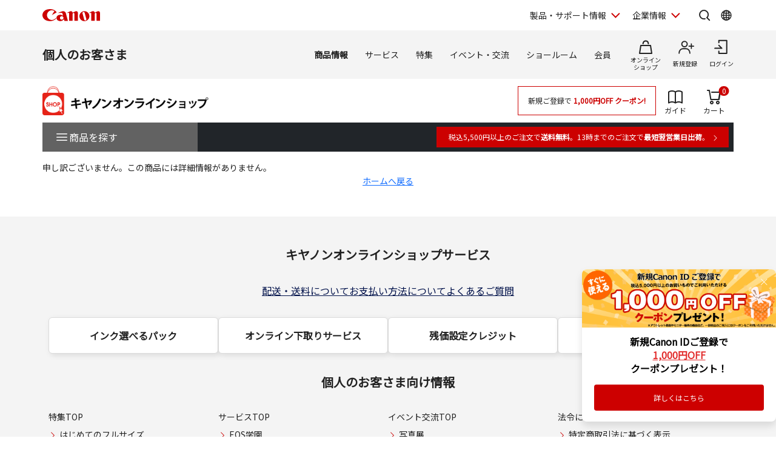

--- FILE ---
content_type: text/html
request_url: https://store.canon.jp/-/media/Project/Canon/CanonJP/shared/style/slick.css
body_size: 22630
content:
<!DOCTYPE HTML PUBLIC "-//W3C//DTD HTML 4.01 Transitional//EN" "http://www.w3.org/TR/html4/loose.dtd">
<html lang="ja-jp">
<head>
<meta http-equiv="X-UA-Compatible" content="IE=edge">
<meta name="description" content="｜キヤノンマーケティングジャパンが運営する公式通販サイトです。税込5,500円以上のご購入で送料無料。お買い物でポイントも貯まってお得。デジタルカメラ・交換レンズ・プリンター・各種アクセサリー・消耗品・パーツ等を取り扱っています。">
<meta name="keywords" content="価格,販売,公式,デジタルカメラ,一眼,プリンタ,キヤノン,Canon,オンラインショップ">
<meta name="robots" content="noindex">
<meta http-equiv="Content-Type" content="text/html; charset=Shift_JIS">
<meta http-equiv="Content-Script-Type" content="text/javascript">
<meta http-equiv="Content-Style-Type" content="text/css">
<title>お探しのページが見つかりません：</title>

<link rel="stylesheet" href="/common/css/reset.css?20240203">
<link rel="stylesheet" href="/common/new/css/layout.css?20240203">

<link rel="stylesheet" href="/common/new/css/module_res.css?20241101">
<link rel="stylesheet" href="/common/css/card.css?20240203">
<link rel="stylesheet" href="/common/new/css/card.css?20240203">
<link rel="stylesheet" href="/common/css/jquery.bxslider.css">
<link rel="stylesheet" href="/common/css/slick.css">

<link rel="stylesheet" href="/common/css/jquery.suggest.css">
<link rel="stylesheet" href="/common/css/cart.css">
<link rel="stylesheet" href="/common/css/option.css">
<link rel="stylesheet" href="/common/css/featherlight.min.css?20240203">
<link href="/common/new/css/style.css?20240203" rel="stylesheet">
<link rel="stylesheet" href="/css/display_switch.css">
<link rel="stylesheet" href="/new/css/lego_photojewel.css">
<link rel="stylesheet" href="/css/dropframe.css">
<link href="https://fonts.googleapis.com/css?family=Noto+Sans+JP&amp;display=swap" rel="stylesheet">
<link href="https://fonts.googleapis.com/css2?family=Roboto:wght@400;500;700&amp;display=swap" rel="stylesheet">

<link href="/-/media/Project/Canon/CanonJP/shared/style/normalize.css" rel="stylesheet">
<link href="/-/media/Project/Canon/CanonJP/shared/style/common.css?ver=1.1" rel="stylesheet">
<link href="/-/media/Project/Canon/CanonJP/common/style/expansion-modules.css" rel="stylesheet">

<link href="/-/media/Project/Canon/CanonJP/shared/style/slick.css" rel="stylesheet">
<link href="/-/media/Project/Canon/CanonJP/shared/style/slick-theme.css" rel="stylesheet">
<link href="/-/media/Project/Canon/CanonJP/shared/style/style-cms.css?ver=1.0.8.2" rel="stylesheet">
<link href="/-/media/Project/Canon/CanonJP/common/script/lib/css/air-datepicker.min.css" rel="stylesheet">
<link href="/-/media/Project/Canon/CanonJP/common/script/lib/css/scroll-hint.css" rel="stylesheet">
<link href="/-/media/Project/Canon/CanonJP/common/script/lib/css/swiper-bundle.min.css" rel="stylesheet">

<link rel="stylesheet" href="/common/new/css/style-current.css">
<link rel="stylesheet" href="/common/new/css/style-legacy.css">

<!-- <script src="/common/js/jquery.js" type="text/javascript"></script> -->
<script src="/-/media/Project/Canon/CanonJP/shared/jquery.min.js"></script>
<script src="/common/js/jquery.bxSlider.js" type="text/javascript"></script>
<script src="/common/js/jquery.balloon.js" type="text/javascript"></script>
<script src="/common/js/suggest.js" type="text/javascript"></script>
<script src="/common/js/jquery.tile.js?20240203" type="text/javascript"></script>
<script src="/common/js/default.js?20240203" type="text/javascript"></script>
<script src="/common/js/script.js?20240203" type="text/javascript"></script>
<script src="/common/js/suggest_value.js?20240203" type="text/javascript" charset="UTF-8"></script>

<!-- Google Tag Manager -->
<script>(function(w,d,s,l,i){w[l]=w[l]||[];w[l].push({'gtm.start':
new Date().getTime(),event:'gtm.js'});var f=d.getElementsByTagName(s)[0],
j=d.createElement(s),dl=l!='dataLayer'?'&l='+l:'';j.async=true;j.src=
'https://www.googletagmanager.com/gtm.js?id='+i+dl;f.parentNode.insertBefore(j,f);
})(window,document,'script','dataLayer','GTM-MJRT257');</script>
<!-- End Google Tag Manager -->

</head>
<body>

<div id="wrap">


          <div class="site-header">
            <div class="site-header__inner">
              <a class="site-header__site-link" href="https://canon.jp/">
                <p class="site-header__title">
                  <span class="site-header__logo">
                    <img class="site-header__logo-img" src="/other-system/-/media/Project/Canon/CanonJP/common/image/Header/Canonlogo_global.svg?la=ja-JP&amp;hash=0435D0B79D37F7CA6D5BAF14D762FE88" width="95" height="20" alt="キヤノン">
                  </span>
                </p>
              </a>

              <div class="site-header__menu">

                <div class="mod-header-sp-menu">
                  <ul class="mod-header-sp-menu__list">
                    <li class="mod-header-sp-menu__item">
                      <button class="mod-header-sp-menu__icon-button" type="button" data-icon="login" data-drawer-open="drawer-login-menu" aria-label="ログインメニューを開く">
                        <span class="mod-header-sp-menu__icon-label">ログイン</span>
                      </button>
                    </li>
                    <li class="mod-header-sp-menu__item">
                      <button class="mod-header-sp-menu__icon-button" type="button" data-icon="menu-open" data-drawer-open="drawer-site-menu" aria-label="サイトメニューを開く">
                        <span class="mod-header-sp-menu__icon-label">メニュー</span>
                      </button>
                    </li>
                  </ul>
                <!-- mod-header-sp-menu --></div>

                <div class="mod-header-menu">
                  <ul class="mod-header-menu__list">
                    <li class="mod-header-menu__item">
                      <button class="mod-header-menu__pulldown" type="button" aria-label="製品・サポート情報を開く" data-pulldown-open="pulldown-product-support">製品・サポート情報</button>
                      <div class="mod-pulldown anime--pulldown-fade" id="pulldown-product-support" aria-hidden="true">
                        <div class="mod-pulldown__backdrop" tabindex="0" data-pulldown-close=""></div>
                        <div class="mod-pulldown__container" data-category-menu="product-support" role="dialog" aria-modal="true" aria-labelledby="pulldown-product-support--title">
                          <div class="mod-pulldown__header">
                            <h2 class="mod-pulldown__title" id="pulldown-product-support--title">製品・サポート情報</h2>
                          </div>
                          <div class="mod-pulldown__content" id="pulldown-product-support--content">
                            <div class="mod-pulldown-menu">
                              <div class="mod-pulldown-menu__category">
                                <p class="mod-pulldown-menu__title"><a href="https://personal.canon.jp">個人のお客さまトップ</a></p>
                                <ul class="mod-pulldown-menu__list">
                                  <li><a href="https://personal.canon.jp/product/camera">レンズ交換式カメラ・レンズ</a></li>
                                  <li><a href="https://personal.canon.jp/product/compact-digital-camera">コンパクトデジタルカメラ</a></li>
                                  <li><a href="https://personal.canon.jp/product/printer">プリンター・スキャナー</a></li>
                                  <li><a href="https://personal.canon.jp/product/business-tool">電卓・その他ビジネスツール</a></li>
                                </ul>
                              </div>
                              <div class="mod-pulldown-menu__category">
                                <p class="mod-pulldown-menu__title"><a href="https://canon.jp/business/?id=hn">法人のお客さま</a></p>
                                <ul class="mod-pulldown-menu__list">
                                  <li><a href="https://canon.jp/business/solution/list/?id=hn">商品・ソリューション</a></li>
                                  <li><a href="https://canon.jp/business/case/?id=hn">導入事例</a></li>
                                  <li><a href="https://canon.jp/business/trend/?id=hn">ビジネストレンド</a></li>
                                  <li><a href="https://canon.jp/business/event/?id=hn">セミナーイベント</a></li>
                                  <li><a href="https://corporate.canon.jp/profile/communications/showroom?id=hn">ショールーム</a></li>
                                </ul>
                              </div>
                              <div class="mod-pulldown-menu__category">
                                <p class="mod-pulldown-menu__title"><a href="https://canon.jp/support/?id=hn">サポート</a></p>
                                <ul class="mod-pulldown-menu__list">
                                  <li><a href="https://canon.jp/support/faq/?id=hn">よくあるご質問　</a></li>
                                  <li><a href="https://canon.jp/support/manual/?id=hn">マニュアルダウンロード</a></li>
                                  <li><a href="https://canon.jp/support/software/?id=hn">ソフトウエアダウンロード</a></li>
                                  <li><a href="https://canon.jp/support/repair-index/?id=hn">修理メンテナンス</a></li>
                                </ul>
                              </div>
                            </div>
                          </div>
                          <button class="mod-pulldown__close" type="button" aria-label="閉じる" data-pulldown-close=""></button>
                        </div>
                      </div>
                    </li>
                    <li class="mod-header-menu__item">
                      <button class="mod-header-menu__pulldown" type="button" aria-label="企業情報を開く" data-pulldown-open="pulldown-corporate">企業情報</button>
                      <div class="mod-pulldown anime--pulldown-fade" id="pulldown-corporate" aria-hidden="true">
                        <div class="mod-pulldown__backdrop" tabindex="-1" data-pulldown-close=""></div>
                        <div class="mod-pulldown__container" data-category-menu="corporate" role="dialog" aria-modal="true" aria-labelledby="pulldown-corporate--title">
                          <div class="mod-pulldown__header">
                            <h2 class="mod-pulldown__title" id="pulldown-corporate--title">企業情報</h2>
                          </div>
                          <div class="mod-pulldown__content" id="pulldown-corporate--content">
                            <div class="mod-pulldown-menu">
                              <div class="mod-pulldown-menu__category">
                                <p class="mod-pulldown-menu__title"><a href="https://corporate.canon.jp/?id=hn">キヤノンマーケティングジャパングループ企業情報</a></p>
                                <ul class="mod-pulldown-menu__list">
                                  <li><a href="https://corporate.canon.jp/profile/?id=hn">キヤノンMJグループについて</a></li>
                                  <li><a href="https://corporate.canon.jp/profile/group/?id=hn">グループ会社一覧</a></li>
                                  <li><a href="https://corporate.canon.jp/sustainability/?id=hn">サステナビリティ</a></li>
                                  <li><a href="https://corporate.canon.jp/ir/?id=hn">投資家向け情報</a></li>
                                  <li><a href="https://corporate.canon.jp/recruit/?id=hn">採用情報</a></li>
                                  <li><a href="https://corporate.canon.jp/newsrelease/?id=hn">ニュースリリース</a></li>
                                </ul>
                              </div>
                            </div>
                          </div>
                          <button class="mod-pulldown__close" type="button" aria-label="閉じる" data-pulldown-close=""></button>
                        </div>
                      </div>
                    </li>
                  </ul>

                  <div class="site-header__search">
                    <button class="site-header__icon-button" type="button" aria-label="サイト内検索を開く" data-icon="search" data-pulldown-open="pulldown-search"></button>
                    <div class="mod-pulldown anime--pulldown-fade" id="pulldown-search" aria-hidden="true">
                      <div class="mod-pulldown__backdrop" tabindex="-1" data-pulldown-close=""></div>
                      <div class="mod-pulldown__container of--icon-button-offset" data-category-menu="search" role="dialog" aria-modal="true" aria-labelledby="pulldown-search--title">
                        <div class="mod-pulldown__header">
                          <h2 class="mod-pulldown__title" id="pulldown-search--title">サイト内検索</h2>
                        </div>
                        <div class="mod-pulldown__content" id="pulldown-search--content">
                          <form action="https://canon.jp/search" method="GET">
                            <div class="mod-pulldown-search">
                              <input class="mod-pulldown-search__field" id="MF_form_phrase" type="text" value="" name="q" autocomplete="off" placeholder="キーワードが入ります。">
                              <button class="mod-pulldown-search__button" type="submit" aria-label="検索"></button>
                            </div>
                          </form>
                        </div>
                        <button class="mod-pulldown__close" type="button" aria-label="閉じる" data-pulldown-close=""></button>
                      </div>
                    </div>
                  <!-- site-header__search --></div>

                  <div class="site-header__global-site">
                    <button class="site-header__icon-button" type="button" aria-label="Globalサイトを開く" data-icon="global" data-pulldown-open="pulldown-global"></button>
                    <div class="mod-pulldown anime--pulldown-fade" id="pulldown-global" aria-hidden="true">
                      <div class="mod-pulldown__backdrop" tabindex="-1" data-pulldown-close=""></div>
                      <div class="mod-pulldown__container of--icon-button-offset" role="dialog" aria-modal="true" aria-labelledby="pulldown-global--title">
                        <div class="mod-pulldown__header">
                          <h2 class="mod-pulldown__title" id="pulldown-global--title">Globalサイト</h2>
                        </div>
                        <div class="mod-pulldown__content" id="pulldown-global--content">
                          <div class="mod-pulldown-global">
                            <div class="mod-pulldown-global__detail">
                              <p class="mod-pulldown-global__title"><strong>Canon Global</strong></p>
                              <ul class="mod-pulldown-global__list">
                                <li><a href="https://global.canon/ja/">日本語</a></li>
                                <li><a href="https://global.canon/en/">English</a></li>
                              </ul>
                            </div>
                            <div class="mod-pulldown-global__detail">
                              <p class="mod-pulldown-global__title"><strong>
                                Canon Marketing Japan
                                Inc.</strong></p>
                              <ul class="mod-pulldown-global__list">
                                <li><a href="https://canon.jp/">日本語</a></li>
                                <li><a href="https://cweb.canon.jp/eng/corporate/">English</a></li>
                              </ul>
                            </div>
                          </div>
                        </div>
                        <button class="mod-pulldown__close" type="button" aria-label="閉じる" data-pulldown-close=""></button>
                      </div>
                    </div>
                  <!-- site-header__global-site --></div>

                <!-- mod-header-menu --></div>
              <!-- site-header__menu --></div>
            <!-- site-header__inner --></div>

            <div class="mod-drawer anime--drawer-fade" id="drawer-login-menu">
              <div class="mod-drawer__container" role="dialog" aria-modal="true" aria-labelledby="drawer-login-menu--title">
                <div class="mod-drawer__header">
                  <h2 class="mod-drawer__title" id="drawer-login-menu--title"><span>ログインメニュー</span></h2>
                </div>
                <div class="mod-drawer__content" id="drawer-login-menu--content">
                  <div class="mod-drawer__menu">
                    <ul class="mod-drawer__list">
                      <li class="mod-drawer__item">
                        <a href="https://auth.personal.canon.jp/auth/cmj/canonid/login/?is=1&redirect_uri=https://store.canon.jp/online/" data-icon="login">ログイン</a>
                      </li>
                      <li class="mod-drawer__item">
                        <a href="https://personal.canon.jp/membership-id/canonid-introduction?fromcd=1&tourl=https://store.canon.jp/online/" data-icon="register">新規登録</a>
                      </li>
                    </ul>
                  </div>
                </div>
              </div>
              <button class="mod-drawer__close" type="button" data-drawer-close=""><span class="mod-drawer__close-label">閉じる</span></button>
            <!-- drawer-login-menu --></div>


			<div class="mod-drawer anime--drawer-fade" id="drawer-site-menu" aria-hidden="true">
				<div class="mod-drawer__container" role="dialog" aria-modal="true" aria-labelledby="drawer-site-menu--title">
					<div class="mod-drawer__header">
						<h2 class="mod-drawer__title" id="drawer-site-menu--title">
							<span>サイトメニュー</span>
						</h2>
					</div>
					<div class="mod-drawer__content js--drawer-slide-menu" id="drawer-site-menu--content">
						<div class="mod-drawer-slide-menu" id="drawer-site-menu-lv1--top" data-drawer-slide-menu="" aria-hidden="false">
							<form action="https://canon.jp/search" method="GET">
								<div class="mod-drawer-search">
									<input class="mod-drawer-search__field" id="MF_form_phrase" type="text" value="" name="q" autocomplete="off" placeholder="サイト内検索">
									<button class="mod-drawer-search__button" type="submit" aria-label="検索"></button>
								</div>
							</form>
							<div class="mod-drawer-site-menu">
								<div class="mod-drawer-site-menu__category">
									<p class="mod-drawer-site-menu__title">個人のお客さま</p>
									<ul class="mod-drawer-site-menu__list">
										<li><a href="https://personal.canon.jp/">トップページ</a></li>
										<li><a data-slide-to-href="" href="#drawer-site-menu-lv2--9e5670e3f9a74feeaef0043c772798af" data-pageanchor="base">商品情報</a></li>
										<li><a data-slide-to-href="" href="#drawer-site-menu-lv2--6d9e5a229aa14fe688ddaf3873e6f8fb" data-pageanchor="base">サービス</a></li>
										<li><a data-slide-to-href="" href="#drawer-site-menu-lv2--481d7cf8ecb846dfb48a26e910c40950" data-pageanchor="base">特集</a></li>
										<li><a data-slide-to-href="" href="#drawer-site-menu-lv2--f51b701596a34836b35131304fd83295" data-pageanchor="base">イベント・交流</a></li>
										<li><a data-slide-to-href="" href="#drawer-site-menu-lv2--7b290201a84a417d9e27ea18f27017c2" data-pageanchor="base">ショールーム</a></li>
										<li><a href="https://personal.canon.jp/info">重要なお知らせ</a></li>
									</ul>
								</div>
							</div>
							<div class="mod-drawer__shop-link">
								<div class="mod-btn var-03">
									<div class="inner">
										<div class="btn of-shop of-full"><a href="#">オンラインショップ</a></div>
									</div>
								</div>
							</div>
							<div class="mod-drawer-category-menu">
								<ul class="mod-drawer-category-menu__list">
									<li><a href="https://personal.canon.jp/">個人のお客さま</a></li>
									<li><a href="https://canon.jp/business">法人のお客さま</a></li>
									<li><a href="https://canon.jp/support">サポート</a></li>
									<li><a href="https://canon.jp/corporate">企業情報</a></li>
								</ul>
								<ul class="mod-drawer-category-menu__list of-small-padding">
									<li><a href="https://global.canon/ja/">キヤノングローバル</a></li>
								</ul>
							</div>
						</div>
						<div class="mod-drawer-slide-menu" id="drawer-site-menu-lv2--9e5670e3f9a74feeaef0043c772798af" data-drawer-slide-menu="" aria-hidden="true">
							<div class="mod-drawer-slide-menu__action"><a class="mod-drawer-slide-menu__back" data-slide-to-href="" href="#drawer-site-menu-lv1--top" data-pageanchor="base">戻る</a></div>
							<div class="mod-drawer-site-menu">
								<div class="mod-drawer-site-menu__category">
									<ul class="mod-drawer-site-menu__list">
										<li><a href="https://personal.canon.jp/product">商品情報</a></li>
										<li><a data-slide-to-href="" href="#drawer-site-menu-lv3--55a9f45d8c3c4d6b9574dc0d99c13283" data-pageanchor="base">レンズ交換式カメラ・レンズ</a></li>
										<li><a data-slide-to-href="" href="#drawer-site-menu-lv3--deb5b23cad3841c6bdbd9b8baedb99d8" data-pageanchor="base">コンパクトデジタルカメラ</a></li>
										<li><a data-slide-to-href="" href="#drawer-site-menu-lv3--6c761cc9d9af422eba04cc027ca3a6a3" data-pageanchor="base">プリンター・スキャナー</a></li>
										<li><a data-slide-to-href="" href="#drawer-site-menu-lv3--f69a9aab2ed64565bf5e2046f5c9c5e6" data-pageanchor="base">インクジェットプリンター消耗品</a></li>
										<li><a data-slide-to-href="" href="#drawer-site-menu-lv3--8812f8ce47674d5bb9fd8b4491d34fb4" data-pageanchor="base">電卓・その他ビジネスツール</a></li>
										<li><a data-slide-to-href="" href="#drawer-site-menu-lv3--ef9fcbfeea2f4bec96be938f742f12bb" data-pageanchor="base">双眼鏡</a></li>
										<li><a href="https://personal.canon.jp/product/albos">Light＆Speaker</a></li>
										<li><a data-slide-to-href="" href="#drawer-site-menu-lv3--b78cecae3a424b8ab07dec5befc3eb99" data-pageanchor="base">写真集</a></li>
									</ul>
								</div>
							</div>
						</div>
						<div class="mod-drawer-slide-menu" id="drawer-site-menu-lv3--55a9f45d8c3c4d6b9574dc0d99c13283" data-drawer-slide-menu="" aria-hidden="true">
							<div class="mod-drawer-slide-menu__action"><a class="mod-drawer-slide-menu__back" data-slide-to-href="" href="#drawer-site-menu-lv2--9e5670e3f9a74feeaef0043c772798af" data-pageanchor="base">戻る</a></div>
							<div class="mod-drawer-site-menu">
								<div class="mod-drawer-site-menu__category">
									<ul class="mod-drawer-site-menu__list">
										<li><a href="https://personal.canon.jp/product/camera">レンズ交換式カメラ・レンズ</a></li>
										<li><a href="https://personal.canon.jp/product/camera/eos">レンズ交換式カメラ</a></li>
										<li><a href="https://personal.canon.jp/product/camera/rf">RFレンズ</a></li>
										<li><a href="https://personal.canon.jp/product/camera/comparison">カメラ本体比較表</a></li>
										<li><a href="https://personal.canon.jp/product/camera/accessory">カメラ本体アクセサリー</a></li>
										<li><a href="https://personal.canon.jp/product/camera/lens-accessory">レンズアクセサリー</a></li>
										<li><a href="https://personal.canon.jp/product/camera/software">ソフトウエア・アプリ</a></li>
										<li><a href="https://personal.canon.jp/product/camera/feature">EOS共通特長</a></li>
										<li><a href="https://personal.canon.jp/product/camera/pdf-catalog">商品カタログ</a></li>
									</ul>
								</div>
							</div>
						</div>
						<div class="mod-drawer-slide-menu" id="drawer-site-menu-lv3--deb5b23cad3841c6bdbd9b8baedb99d8" data-drawer-slide-menu="" aria-hidden="true">
							<div class="mod-drawer-slide-menu__action"><a class="mod-drawer-slide-menu__back" data-slide-to-href="" href="#drawer-site-menu-lv2--9e5670e3f9a74feeaef0043c772798af" data-pageanchor="base">戻る</a></div>
							<div class="mod-drawer-site-menu">
								<div class="mod-drawer-site-menu__category">
									<ul class="mod-drawer-site-menu__list">
										<li><a href="https://personal.canon.jp/product/compact-digital-camera">コンパクトデジタルカメラ</a></li>
										<li><a href="https://personal.canon.jp/product/compact-digital-camera/powershot">カメラ本体</a></li>
										<li><a href="https://personal.canon.jp/product/compact-digital-camera/compasrison">商品比較表</a></li>
										<li><a href="https://personal.canon.jp/product/compact-digital-camera/accessory">アクセサリー紹介</a></li>
										<li><a href="https://personal.canon.jp/product/compact-digital-camera/software">ソフトウエア</a></li>
										<li><a href="https://personal.canon.jp/product/compact-digital-camera/powershot/technology">共通特長　PowerShot／IXY</a></li>
										<li><a href="https://personal.canon.jp/product/compact-digital-camera/catalog">商品カタログ</a></li>
									</ul>
								</div>
							</div>
						</div>
						<div class="mod-drawer-slide-menu" id="drawer-site-menu-lv3--6c761cc9d9af422eba04cc027ca3a6a3" data-drawer-slide-menu="" aria-hidden="true">
							<div class="mod-drawer-slide-menu__action"><a class="mod-drawer-slide-menu__back" data-slide-to-href="" href="#drawer-site-menu-lv2--9e5670e3f9a74feeaef0043c772798af" data-pageanchor="base">戻る</a></div>
							<div class="mod-drawer-site-menu">
								<div class="mod-drawer-site-menu__category">
									<ul class="mod-drawer-site-menu__list">
										<li><a href="https://personal.canon.jp/product/printer">プリンター・スキャナー</a></li>
										<li><a data-slide-to-href="" href="#drawer-site-menu-lv4--6cad1b61f70d4714b901ac1ad6e874b9" data-pageanchor="base">インクジェットプリンター</a></li>
										<li><a data-slide-to-href="" href="#drawer-site-menu-lv4--e16327efdd7d4f4aa09c7331b991415f" data-pageanchor="base">ビジネスインクジェットプリンター</a></li>
										<li><a data-slide-to-href="" href="#drawer-site-menu-lv4--7858df5567e549ac8e5aea0d69fd84a9" data-pageanchor="base">ミニフォトプリンター</a></li>
										<li><a data-slide-to-href="" href="#drawer-site-menu-lv4--6829b62cca9b418fa561dad291080eac" data-pageanchor="base">パーソナル向けスキャナー</a></li>
										<li><a data-slide-to-href="" href="#drawer-site-menu-lv4--5e8d13dd385042d2a82e53cac68577e9" data-pageanchor="base">プリンターソフトウエア・アプリ</a></li>
										<li><a href="https://personal.canon.jp/product/printer/catalog">商品カタログ</a></li>
									</ul>
								</div>
							</div>
						</div>
						<div class="mod-drawer-slide-menu" id="drawer-site-menu-lv4--6cad1b61f70d4714b901ac1ad6e874b9" data-drawer-slide-menu="" aria-hidden="true">
							<div class="mod-drawer-slide-menu__action"><a class="mod-drawer-slide-menu__back" data-slide-to-href="" href="#drawer-site-menu-lv3--6c761cc9d9af422eba04cc027ca3a6a3" data-pageanchor="base">戻る</a></div>
							<div class="mod-drawer-site-menu">
								<div class="mod-drawer-site-menu__category">
									<ul class="mod-drawer-site-menu__list">
										<li><a href="https://personal.canon.jp/product/printer/pixus">インクジェットプリンター</a></li>
										<li><a href="https://personal.canon.jp/product/printer/pixus/lineup">商品一覧</a></li>
										<li><a href="https://personal.canon.jp/product/printer/pixus/comparison">商品比較表</a></li>
										<li><a href="https://personal.canon.jp/product/printer/pixus/function">共通特長</a></li>
										<li><a href="https://personal.canon.jp/product/printer/pixus/sp-movie">商品紹介ムービー</a></li>
										<li><a href="https://personal.canon.jp/product/printer/pixus/option">オプション紹介</a></li>
									</ul>
								</div>
							</div>
						</div>
						<div class="mod-drawer-slide-menu" id="drawer-site-menu-lv4--e16327efdd7d4f4aa09c7331b991415f" data-drawer-slide-menu="" aria-hidden="true">
							<div class="mod-drawer-slide-menu__action"><a class="mod-drawer-slide-menu__back" data-slide-to-href="" href="#drawer-site-menu-lv3--6c761cc9d9af422eba04cc027ca3a6a3" data-pageanchor="base">戻る</a></div>
							<div class="mod-drawer-site-menu">
								<div class="mod-drawer-site-menu__category">
									<ul class="mod-drawer-site-menu__list">
										<li><a href="https://personal.canon.jp/product/printer/maxify">ビジネスインクジェットプリンター</a></li>
										<li><a href="https://personal.canon.jp/product/printer/maxify/lineup">商品一覧</a></li>
										<li><a href="https://personal.canon.jp/product/printer/maxify/comparison">商品比較表</a></li>
										<li><a href="https://personal.canon.jp/product/printer/maxify/option">オプション紹介</a></li>
										<li><a href="https://personal.canon.jp/product/printer/maxify/sp-movie">商品紹介ムービー</a></li>
									</ul>
								</div>
							</div>
						</div>
						<div class="mod-drawer-slide-menu" id="drawer-site-menu-lv4--7858df5567e549ac8e5aea0d69fd84a9" data-drawer-slide-menu="" aria-hidden="true">
							<div class="mod-drawer-slide-menu__action"><a class="mod-drawer-slide-menu__back" data-slide-to-href="" href="#drawer-site-menu-lv3--6c761cc9d9af422eba04cc027ca3a6a3" data-pageanchor="base">戻る</a></div>
							<div class="mod-drawer-site-menu">
								<div class="mod-drawer-site-menu__category">
									<ul class="mod-drawer-site-menu__list">
										<li><a href="https://personal.canon.jp/product/printer/miniphotoprinter">ミニフォトプリンター</a></li>
										<li><a href="https://personal.canon.jp/product/printer/miniphotoprinter/comparison">商品比較表</a></li>
										<li><a href="https://personal.canon.jp/product/printer/miniphotoprinter/supply">消耗品・オプション品</a></li>
									</ul>
								</div>
							</div>
						</div>
						<div class="mod-drawer-slide-menu" id="drawer-site-menu-lv4--6829b62cca9b418fa561dad291080eac" data-drawer-slide-menu="" aria-hidden="true">
							<div class="mod-drawer-slide-menu__action"><a class="mod-drawer-slide-menu__back" data-slide-to-href="" href="#drawer-site-menu-lv3--6c761cc9d9af422eba04cc027ca3a6a3" data-pageanchor="base">戻る</a></div>
							<div class="mod-drawer-site-menu">
								<div class="mod-drawer-site-menu__category">
									<ul class="mod-drawer-site-menu__list">
										<li><a href="https://personal.canon.jp/product/printer/canoscan">パーソナル向けスキャナー</a></li>
										<li><a href="https://personal.canon.jp/product/printer/canoscan/eco">省エネ　環境に配慮した設計</a></li>
									</ul>
								</div>
							</div>
						</div>
						<div class="mod-drawer-slide-menu" id="drawer-site-menu-lv4--5e8d13dd385042d2a82e53cac68577e9" data-drawer-slide-menu="" aria-hidden="true">
							<div class="mod-drawer-slide-menu__action"><a class="mod-drawer-slide-menu__back" data-slide-to-href="" href="#drawer-site-menu-lv3--6c761cc9d9af422eba04cc027ca3a6a3" data-pageanchor="base">戻る</a></div>
							<div class="mod-drawer-site-menu">
								<div class="mod-drawer-site-menu__category">
									<ul class="mod-drawer-site-menu__list">
										<li><a href="https://personal.canon.jp/product/printer/software">プリンターソフトウエア・アプリ</a></li>
										<li><a href="https://personal.canon.jp/product/printer/software/pixus">パソコン用ソフトウエア　インクジェットプリンター</a></li>
										<li><a href="https://personal.canon.jp/product/printer/software/maxify">パソコン用ソフトウエア　ビジネスインクジェットプリンター</a></li>
										<li><a href="https://personal.canon.jp/product/printer/software/miniphotoprinter">iNSPiC用アプリケーション</a></li>
									</ul>
								</div>
							</div>
						</div>
						<div class="mod-drawer-slide-menu" id="drawer-site-menu-lv3--f69a9aab2ed64565bf5e2046f5c9c5e6" data-drawer-slide-menu="" aria-hidden="true">
							<div class="mod-drawer-slide-menu__action"><a class="mod-drawer-slide-menu__back" data-slide-to-href="" href="#drawer-site-menu-lv2--9e5670e3f9a74feeaef0043c772798af" data-pageanchor="base">戻る</a></div>
							<div class="mod-drawer-site-menu">
								<div class="mod-drawer-site-menu__category">
									<ul class="mod-drawer-site-menu__list">
										<li><a href="https://personal.canon.jp/product/supply">インクジェットプリンター消耗品</a></li>
										<li><a href="https://personal.canon.jp/product/supply/ink">インクカートリッジ検索</a></li>
										<li><a href="https://personal.canon.jp/product/supply/paper">用紙検索</a></li>
										<li><a href="https://personal.canon.jp/product/supply/paper">用紙検索</a></li>
										<li><a href="https://personal.canon.jp/product/supply/feature/pureink">高画質・キヤノン純正インク</a></li>
									</ul>
								</div>
							</div>
						</div>
						<div class="mod-drawer-slide-menu" id="drawer-site-menu-lv3--8812f8ce47674d5bb9fd8b4491d34fb4" data-drawer-slide-menu="" aria-hidden="true">
							<div class="mod-drawer-slide-menu__action"><a class="mod-drawer-slide-menu__back" data-slide-to-href="" href="#drawer-site-menu-lv2--9e5670e3f9a74feeaef0043c772798af" data-pageanchor="base">戻る</a></div>
							<div class="mod-drawer-site-menu">
								<div class="mod-drawer-site-menu__category">
									<ul class="mod-drawer-site-menu__list">
										<li><a href="https://personal.canon.jp/product/business-tool">電卓・その他ビジネスツール</a></li>
										<li><a data-slide-to-href="" href="#drawer-site-menu-lv4--8de7fb2203684a8e82d7c55caf0848bd" data-pageanchor="base">電卓</a></li>
										<li><a href="https://personal.canon.jp/product/business-tool/wordtank">電子辞書</a></li>
										<li><a data-slide-to-href="" href="#drawer-site-menu-lv4--69724030b9bb4a35bfd122561ca06ed5" data-pageanchor="base">クロック＆タイマー</a></li>
										<li><a data-slide-to-href="" href="#drawer-site-menu-lv4--5fb6666cb19f41ab8d9c828c81bf3fde" data-pageanchor="base">商品一覧</a></li>
										<li><a href="https://personal.canon.jp/product/business-tool/page-clicker">ページクリッカー</a></li>
										<li><a href="https://personal.canon.jp/product/business-tool/catalog">商品カタログ（PDF）</a></li>
									</ul>
								</div>
							</div>
						</div>
						<div class="mod-drawer-slide-menu" id="drawer-site-menu-lv4--8de7fb2203684a8e82d7c55caf0848bd" data-drawer-slide-menu="" aria-hidden="true">
							<div class="mod-drawer-slide-menu__action"><a class="mod-drawer-slide-menu__back" data-slide-to-href="" href="#drawer-site-menu-lv3--8812f8ce47674d5bb9fd8b4491d34fb4" data-pageanchor="base">戻る</a></div>
							<div class="mod-drawer-site-menu">
								<div class="mod-drawer-site-menu__category">
									<ul class="mod-drawer-site-menu__list">
										<li><a href="https://personal.canon.jp/product/business-tool/calc">電卓</a></li>
										<li><a href="https://personal.canon.jp/product/business-tool/calc/design">カラフル・デザイン電卓商品一覧</a></li>
										<li><a href="https://personal.canon.jp/product/business-tool/calc/environment">環境配慮実務電卓商品一覧</a></li>
										<li><a href="https://personal.canon.jp/product/business-tool/calc/business">電卓 実務電卓商品一覧</a></li>
										<li><a href="https://personal.canon.jp/product/business-tool/calc/gift">ギフトにも推奨・シンプルシリーズ商品一覧</a></li>
										<li><a href="https://personal.canon.jp/product/business-tool/calc/function">関数・金融電卓商品一覧</a></li>
										<li><a href="https://personal.canon.jp/product/business-tool/calc/printer">業務・プリンター電卓商品一覧</a></li>
										<li><a href="https://personal.canon.jp/product/business-tool/calc/option">消耗品・オプション</a></li>
										<li><a href="https://personal.canon.jp/product/business-tool/calc/useful">電卓の便利機能</a></li>
									</ul>
								</div>
							</div>
						</div>
						<div class="mod-drawer-slide-menu" id="drawer-site-menu-lv4--69724030b9bb4a35bfd122561ca06ed5" data-drawer-slide-menu="" aria-hidden="true">
							<div class="mod-drawer-slide-menu__action"><a class="mod-drawer-slide-menu__back" data-slide-to-href="" href="#drawer-site-menu-lv3--8812f8ce47674d5bb9fd8b4491d34fb4" data-pageanchor="base">戻る</a></div>
							<div class="mod-drawer-site-menu">
								<div class="mod-drawer-site-menu__category">
									<ul class="mod-drawer-site-menu__list">
										<li><a href="https://personal.canon.jp/product/business-tool/clock-timer">クロック＆タイマー</a></li>
										<li><a href="https://personal.canon.jp/product/business-tool/wordtank">電子辞書</a></li>
										<li><a href="https://personal.canon.jp/product/business-tool/laserpointer/lineup">商品一覧</a></li>
										<li><a href="https://personal.canon.jp/product/business-tool/laserpointer/os">対応OS・対応ソフトウエア一覧</a></li>
									</ul>
								</div>
							</div>
						</div>
						<div class="mod-drawer-slide-menu" id="drawer-site-menu-lv4--5fb6666cb19f41ab8d9c828c81bf3fde" data-drawer-slide-menu="" aria-hidden="true">
							<div class="mod-drawer-slide-menu__action"><a class="mod-drawer-slide-menu__back" data-slide-to-href="" href="#drawer-site-menu-lv3--8812f8ce47674d5bb9fd8b4491d34fb4" data-pageanchor="base">戻る</a></div>
							<div class="mod-drawer-site-menu">
								<div class="mod-drawer-site-menu__category">
									<ul class="mod-drawer-site-menu__list">
										<li><a href="https://personal.canon.jp/product/business-tool/laserpointer/lineup">商品一覧</a></li>
										<li><a href="https://personal.canon.jp/product/business-tool/laserpointer/comparison-list">商品比較表</a></li>
										<li><a href="https://personal.canon.jp/product/business-tool/laserpointer/comparison-review">おすすめレーザーポインターはこちら！選び方やレビュー情報をご紹介</a></li>
										<li><a href="https://personal.canon.jp/product/business-tool/laserpointer/os">対応OS・対応ソフトウエア一覧</a></li>
									</ul>
								</div>
							</div>
						</div>
						<div class="mod-drawer-slide-menu" id="drawer-site-menu-lv3--ef9fcbfeea2f4bec96be938f742f12bb" data-drawer-slide-menu="" aria-hidden="true">
							<div class="mod-drawer-slide-menu__action"><a class="mod-drawer-slide-menu__back" data-slide-to-href="" href="#drawer-site-menu-lv2--9e5670e3f9a74feeaef0043c772798af" data-pageanchor="base">戻る</a></div>
							<div class="mod-drawer-site-menu">
								<div class="mod-drawer-site-menu__category">
									<ul class="mod-drawer-site-menu__list">
										<li><a href="https://personal.canon.jp/product/binoculars">双眼鏡</a></li>
										<li><a data-slide-to-href="" href="#drawer-site-menu-lv4--bc8d02806e154b7bb9c82913e2b93263" data-pageanchor="base">双眼鏡 BINOCULARS</a></li>
										<li><a href="https://personal.canon.jp/product/binoculars/catalog">製品カタログ</a></li>
										<li><a href="https://personal.canon.jp/product/binoculars/howtouse">双眼鏡の使い方</a></li>
										<li><a href="https://personal.canon.jp/product/binoculars/knowledge">双眼鏡の基礎知識</a></li>
										<li><a href="https://personal.canon.jp/product/binoculars/choice">目的別双眼鏡の選び方</a></li>
									</ul>
								</div>
							</div>
						</div>
						<div class="mod-drawer-slide-menu" id="drawer-site-menu-lv4--bc8d02806e154b7bb9c82913e2b93263" data-drawer-slide-menu="" aria-hidden="true">
							<div class="mod-drawer-slide-menu__action"><a class="mod-drawer-slide-menu__back" data-slide-to-href="" href="#drawer-site-menu-lv3--ef9fcbfeea2f4bec96be938f742f12bb" data-pageanchor="base">戻る</a></div>
							<div class="mod-drawer-site-menu">
								<div class="mod-drawer-site-menu__category">
									<ul class="mod-drawer-site-menu__list">
										<li><a href="https://personal.canon.jp/product/binoculars/lineup">双眼鏡 BINOCULARS</a></li>
										<li><a href="https://personal.canon.jp/product/binoculars/lineup/technology">キヤノンの双眼鏡技術</a></li>
									</ul>
								</div>
							</div>
						</div>
						<div class="mod-drawer-slide-menu" id="drawer-site-menu-lv3--b78cecae3a424b8ab07dec5befc3eb99" data-drawer-slide-menu="" aria-hidden="true">
							<div class="mod-drawer-slide-menu__action"><a class="mod-drawer-slide-menu__back" data-slide-to-href="" href="#drawer-site-menu-lv2--9e5670e3f9a74feeaef0043c772798af" data-pageanchor="base">戻る</a></div>
							<div class="mod-drawer-site-menu">
								<div class="mod-drawer-site-menu__category">
									<ul class="mod-drawer-site-menu__list">
										<li><a href="https://personal.canon.jp/product/photo-collection">写真集</a></li>
										<li><a href="https://personal.canon.jp/product/photo-collection/photographers-e-collection">
												PHOTOGRAPHERS’
												ETERNAL COLLECTION</a></li>
									</ul>
								</div>
							</div>
						</div>
						<div class="mod-drawer-slide-menu" id="drawer-site-menu-lv2--6d9e5a229aa14fe688ddaf3873e6f8fb" data-drawer-slide-menu="" aria-hidden="true">
							<div class="mod-drawer-slide-menu__action"><a class="mod-drawer-slide-menu__back" data-slide-to-href="" href="#drawer-site-menu-lv1--top" data-pageanchor="base">戻る</a></div>
							<div class="mod-drawer-site-menu">
								<div class="mod-drawer-site-menu__category">
									<ul class="mod-drawer-site-menu__list">
										<li><a href="https://personal.canon.jp/service">サービス</a></li>
										<li><a data-slide-to-href="" href="#drawer-site-menu-lv3--d6f84793c0734fa7a44fd46ad27beb4f" data-pageanchor="base">写真教室 EOS学園</a></li>
										<li><a href="https://personal.canon.jp/service/trade-in">オンライン下取りサービス</a></li>
										<li><a href="https://personal.canon.jp/service/online-consultation">オンライン購入相談</a></li>
										<li><a data-slide-to-href="" href="#drawer-site-menu-lv3--ebc74d63b29341f9ae0f0715f37ab9e1" data-pageanchor="base">PIXUS プリント枚ルサービスご紹介</a></li>
										<li><a href="https://personal.canon.jp/service/onlineshop">キヤノンオンラインショップの紹介</a></li>
									</ul>
								</div>
							</div>
						</div>
						<div class="mod-drawer-slide-menu" id="drawer-site-menu-lv3--d6f84793c0734fa7a44fd46ad27beb4f" data-drawer-slide-menu="" aria-hidden="true">
							<div class="mod-drawer-slide-menu__action"><a class="mod-drawer-slide-menu__back" data-slide-to-href="" href="#drawer-site-menu-lv2--6d9e5a229aa14fe688ddaf3873e6f8fb" data-pageanchor="base">戻る</a></div>
							<div class="mod-drawer-site-menu">
								<div class="mod-drawer-site-menu__category">
									<ul class="mod-drawer-site-menu__list">
										<li><a href="https://personal.canon.jp/service/eos-school">写真教室 EOS学園</a></li>
										<li><a href="https://personal.canon.jp/service/eos-school/about">写真教室 EOS学園とは</a></li>
										<li><a href="https://personal.canon.jp/service/eos-school/tokyo">東京校</a></li>
										<li><a href="https://personal.canon.jp/service/eos-school/nagoya">名古屋校</a></li>
										<li><a href="https://personal.canon.jp/service/eos-school/osaka">大阪校</a></li>
										<li><a href="https://personal.canon.jp/service/eos-school/online">オンライン講座</a></li>
										<li><a href="https://personal.canon.jp/service/eos-school/faq">よくあるご質問</a></li>
										<li><a href="https://personal.canon.jp/service/eos-school/instructor">講師紹介</a></li>
										<li><a href="https://personal.canon.jp/service/eos-school/pickup-course">おすすめ写真講座セレクション</a></li>
										<li><a href="https://personal.canon.jp/service/eos-school/guide">ご利用案内</a></li>
									</ul>
								</div>
							</div>
						</div>
						<div class="mod-drawer-slide-menu" id="drawer-site-menu-lv3--ebc74d63b29341f9ae0f0715f37ab9e1" data-drawer-slide-menu="" aria-hidden="true">
							<div class="mod-drawer-slide-menu__action"><a class="mod-drawer-slide-menu__back" data-slide-to-href="" href="#drawer-site-menu-lv2--6d9e5a229aa14fe688ddaf3873e6f8fb" data-pageanchor="base">戻る</a></div>
							<div class="mod-drawer-site-menu">
								<div class="mod-drawer-site-menu__category">
									<ul class="mod-drawer-site-menu__list">
										<li><a href="https://personal.canon.jp/service/mairu">PIXUS プリント枚ルサービスご紹介</a></li>
										<li><a href="https://personal.canon.jp/service/mairu/app/login">登録ログイン　PIXUS プリント枚ルサービス</a></li>
										<li><a href="https://personal.canon.jp/service/mairu/app/ineligible-login">
												枚ル対象外製品登録ログイン　PIXUS
												プリント枚ルサービス</a></li>
									</ul>
								</div>
							</div>
						</div>
						<div class="mod-drawer-slide-menu" id="drawer-site-menu-lv2--481d7cf8ecb846dfb48a26e910c40950" data-drawer-slide-menu="" aria-hidden="true">
							<div class="mod-drawer-slide-menu__action"><a class="mod-drawer-slide-menu__back" data-slide-to-href="" href="#drawer-site-menu-lv1--top" data-pageanchor="base">戻る</a></div>
							<div class="mod-drawer-site-menu">
								<div class="mod-drawer-site-menu__category">
									<ul class="mod-drawer-site-menu__list">
										<li><a href="https://personal.canon.jp/articles">特集</a></li>
										<li><a href="https://personal.canon.jp/articles/review">レビュー</a></li>
										<li><a href="https://personal.canon.jp/articles/tips">テクニック</a></li>
										<li><a href="https://personal.canon.jp/articles/beginner">初心者向け</a></li>
										<li><a href="https://personal.canon.jp/articles/interview">インタビュー＆コラム</a></li>
										<li><a href="https://personal.canon.jp/articles/gallery">ギャラリー</a></li>
										<li><a href="https://personal.canon.jp/articles/life-style">ライフスタイル</a></li>
										<li><a href="https://personal.canon.jp/articles/your-eos">your EOS.</a></li>
										<li><a href="https://personal.canon.jp/articles/proline">PRO LINE PRINTER</a></li>
									</ul>
								</div>
							</div>
						</div>
						<div class="mod-drawer-slide-menu" id="drawer-site-menu-lv2--f51b701596a34836b35131304fd83295" data-drawer-slide-menu="" aria-hidden="true">
							<div class="mod-drawer-slide-menu__action"><a class="mod-drawer-slide-menu__back" data-slide-to-href="" href="#drawer-site-menu-lv1--top" data-pageanchor="base">戻る</a></div>
							<div class="mod-drawer-site-menu">
								<div class="mod-drawer-site-menu__category">
									<ul class="mod-drawer-site-menu__list">
										<li><a href="https://personal.canon.jp/event">イベント・交流</a></li>
										<li><a href="https://personal.canon.jp/event/seminar">セミナー</a></li>
										<li><a href="https://personal.canon.jp/event/bukatsu">部活・撮影会</a></li>
										<li><a href="https://personal.canon.jp/event/photographyexhibition">写真展</a></li>
										<li><a href="https://personal.canon.jp/event/exhibition">商品展示イベント</a></li>
										<li><a href="https://personal.canon.jp/event/photocontest">フォトコンテスト</a></li>
										<li><a href="https://personal.canon.jp/event/audition">オーディション</a></li>
										<li><a href="https://personal.canon.jp/event/photoclub">キヤノンフォトクラブ</a></li>
										<li><a href="https://personal.canon.jp/event/search">イベント検索</a></li>
										<li><a href="https://personal.canon.jp/event/search">イベント検索</a></li>
									</ul>
								</div>
							</div>
						</div>
						<div class="mod-drawer-slide-menu" id="drawer-site-menu-lv2--7b290201a84a417d9e27ea18f27017c2" data-drawer-slide-menu="" aria-hidden="true">
							<div class="mod-drawer-slide-menu__action"><a class="mod-drawer-slide-menu__back" data-slide-to-href="" href="#drawer-site-menu-lv1--top" data-pageanchor="base">戻る</a></div>
							<div class="mod-drawer-site-menu">
								<div class="mod-drawer-site-menu__category">
									<ul class="mod-drawer-site-menu__list">
										<li><a href="https://personal.canon.jp/showroom">ショールーム</a></li>
										<li><a data-slide-to-href="" href="#drawer-site-menu-lv3--f69511e97c2a49eb86ec43aceb26069e" data-pageanchor="base">キヤノンフォトハウス</a></li>
										<li><a data-slide-to-href="" href="#drawer-site-menu-lv3--98dd1089e29c4cb687e3055703bfb5a5" data-pageanchor="base">キヤノンギャラリー</a></li>
									</ul>
								</div>
							</div>
						</div>
						<div class="mod-drawer-slide-menu" id="drawer-site-menu-lv3--f69511e97c2a49eb86ec43aceb26069e" data-drawer-slide-menu="" aria-hidden="true">
							<div class="mod-drawer-slide-menu__action"><a class="mod-drawer-slide-menu__back" data-slide-to-href="" href="#drawer-site-menu-lv2--7b290201a84a417d9e27ea18f27017c2" data-pageanchor="base">戻る</a></div>
							<div class="mod-drawer-site-menu">
								<div class="mod-drawer-site-menu__category">
									<ul class="mod-drawer-site-menu__list">
										<li><a href="https://personal.canon.jp/showroom/photohouse">キヤノンフォトハウス</a></li>
										<li><a href="https://personal.canon.jp/showroom/photohouse/product">展示製品　キヤノンフォトハウス</a></li>
										<li><a href="https://personal.canon.jp/showroom/photohouse/ginza">キヤノンフォトハウス銀座</a></li>
										<li><a href="https://personal.canon.jp/showroom/photohouse/osaka">キヤノンフォトハウス大阪</a></li>
										<li><a href="https://personal.canon.jp/showroom/photohouse/shinagawa">キヤノンプラザSコミュニケーションスペース</a></li>
										<li><a href="https://personal.canon.jp/showroom/photohouse/faq">よくあるご質問</a></li>
									</ul>
								</div>
							</div>
						</div>
						<div class="mod-drawer-slide-menu" id="drawer-site-menu-lv3--98dd1089e29c4cb687e3055703bfb5a5" data-drawer-slide-menu="" aria-hidden="true">
							<div class="mod-drawer-slide-menu__action"><a class="mod-drawer-slide-menu__back" data-slide-to-href="" href="#drawer-site-menu-lv2--7b290201a84a417d9e27ea18f27017c2" data-pageanchor="base">戻る</a></div>
							<div class="mod-drawer-site-menu">
								<div class="mod-drawer-site-menu__category">
									<ul class="mod-drawer-site-menu__list">
										<li><a href="https://personal.canon.jp/showroom/gallery">キヤノンギャラリー</a></li>
										<li><a href="https://personal.canon.jp/showroom/gallery/ginza">銀座</a></li>
										<li><a href="https://personal.canon.jp/showroom/gallery/osaka">大阪</a></li>
										<li><a href="https://personal.canon.jp/showroom/gallery/shinagawa">品川</a></li>
										<li><a href="https://personal.canon.jp/showroom/gallery/shinagawa">品川</a></li>
										<li><a href="https://personal.canon.jp/showroom/gallery/shinagawa/faq">よくあるご質問</a></li>
										<li><a href="https://personal.canon.jp/showroom/gallery/shinagawa/faq">よくあるご質問</a></li>
										<li><a href="https://personal.canon.jp/showroom/gallery/movie">写真展紹介動画</a></li>
										<li><a href="https://personal.canon.jp/showroom/gallery/invite">ギャラリー公募</a></li>
										<li><a href="https://personal.canon.jp/showroom/gallery/invite">ギャラリー公募</a></li>
										<li><a href="https://personal.canon.jp/showroom/gallery/invite">ギャラリー公募</a></li>
										<li><a href="https://personal.canon.jp/showroom/gallery/invite">ギャラリー公募</a></li>
										<li><a href="https://personal.canon.jp/showroom/gallery/invite">ギャラリー公募</a></li>
										<li><a href="https://personal.canon.jp/showroom/gallery/invite">ギャラリー公募</a></li>
									</ul>
								</div>
							</div>
						</div>
					</div>
				</div>
				<button class="mod-drawer__close" type="button" data-drawer-close="">
					<span class="mod-drawer__close-label">閉じる</span>
				</button>
			</div>
          <!-- site-header --></div>




		<nav class="site-nav-wide">
			<div class="mod-global-nav-wide" data-nav-type="global">
				<div class="mod-global-nav-wide__container">
					<p class="mod-global-nav-wide__title"><a href="https://personal.canon.jp/personal">個人のお客さま</a></p>
					<div class="mod-global-nav-wide__menu">
						<ul class="mod-global-nav-wide__list">
							<li><a href="https://personal.canon.jp/product" data-is-current="">商品情報</a></li>
							<li><a href="https://personal.canon.jp/service">サービス</a></li>
							<li><a href="https://personal.canon.jp/articles">特集</a></li>
							<li><a href="https://personal.canon.jp/event">イベント・交流</a></li>
							<li><a href="https://personal.canon.jp/showroom">ショールーム</a></li>
							<li><a href="https://personal.canon.jp/membership-id">会員</a></li>
						</ul>
						<ul class="mod-global-nav-wide__account">
							<li><a class="mod-global-nav-wide__icon-button" href="" data-icon="shop"><span class="mod-global-nav-wide__icon-label">オンライン<br>ショップ</span></a></li>
							<li><a class="mod-global-nav-wide__icon-button" href="https://personal.canon.jp/membership-id/canonid-introduction?fromcd=1&tourl=https://store.canon.jp/online/" data-icon="register"><span class="mod-global-nav-wide__icon-label">新規登録</span></a></li>
							<li><a class="mod-global-nav-wide__icon-button" href="https://auth.personal.canon.jp/auth/cmj/canonid/login/?is=1&redirect_uri=https://store.canon.jp/online/" data-icon="login"><span class="mod-global-nav-wide__icon-label">ログイン</span></a></li>
						</ul>
					</div>
				</div>
			</div>
		</nav>







<div class="cos-header">
				<div class="cos-header-inner">
					<div class="cos-header-logo">
						<a class="_button" href="/online/">
							<img src="/common/img/header_canon_onlineshop.png" alt="キヤノンオンラインショップ">
						</a>
					</div>
					<div class="cos-header-banner">
						<div class="cos-header-menuBtn">
							<button class="_button" aria-expanded="false" aria-haspopup="true" aria-controls="cos-header-menu" type="button">
                                                        	<span class="_icon icon-bars" aria-hidden="true"></span>
								<div class="btnProductSearch_">商品を探す</div>
							</button>
						</div>

						<div class="cos-header-menu" id="cos-header-menu" aria-hidden="true">
							<dl class="_search">

								<dt class="_title">キーワードから探す</dt>

								<dd class="_body">

									<form name="" action="/online/goods/search.aspx">
										<input type="search" id="keyword" autocomplete="off" value="" name="keyword">
										<button class="btn_" type="submit" aria-label="検索">
											<span class="icon-search"></span>
										</button>

										<div id="suggest" tabindex="-1" style="display:none;"></div>
										<input type="hidden" name="pageid" value="top" />
									</form>
							</dl>
<dl class="_menu">

	<script language="javascript">
		function tree_view(category_root) {

		var trigger = $("#category-header-button-" + category_root);
		var target  = $("#cos-header-menu-" + category_root);
			if (trigger.attr('aria-expanded') == 'true') {
				trigger.attr('aria-expanded', 'false');
				trigger.attr('aria-label', '開く');
				target.attr('aria-hidden', 'true');
			} else {
				trigger.attr('aria-expanded', 'true');
				trigger.attr('aria-label', '閉じる');
				target.attr('aria-hidden', 'false');
			}
		}
	</script>
	<dl class="_menu">
		<dt class="_title">カテゴリーから探す</dt>
		<dd class="_body">
			<ul class="_list">
				
	<li>
		<a href="javascript:void(0)" onClick="tree_view('A'); return false;">おすすめ</a>
		
			<button id="category-header-button-A" aria-label="開く" aria-expanded="false" aria-controls="cos-header-menu-A"></button>
		
		<ul id="cos-header-menu-A" aria-hidden="true">
			
	<li>
		<a href="/online/c/c03/">キヤノンオフィシャルファングッズ</a>
		
			<button aria-label="開く" aria-expanded="false" aria-controls="cos-header-menu-03"></button>
		
		
	<ul id="cos-header-menu-1" aria-hidden="true">
		
	<li>
		<a href="/online/secure/cofg_mug_2.aspx">マグカップ</a>
		
		
	</li>


	<li>
		<a href="/online/c/c0303/">バッグ</a>
		
			<button aria-label="開く" aria-expanded="false" aria-controls="cos-header-menu-0305"></button>
		
		
	<ul id="cos-header-menu-1" aria-hidden="true">
		
	<li>
		<a href="/online/g/g4810C001/">3WAYバックパック</a>
		
		
	</li>


	<li>
		<a href="/online/g/g4811C001/">バックパック</a>
		
		
	</li>


	</ul>


	</li>


	<li>
		<a href="/online/g/g4862C001/">くまのぬいぐるみ"ベア"</a>
		
		
	</li>


	<li>
		<a href="/online/secure/cofg_shirts.aspx">Tシャツ</a>
		
		
	</li>


	<li>
		<a href="/online/secure/cofg_towel.aspx">タオル</a>
		
		
	</li>


	</ul>


	</li>


		</ul>
	</li>


	<li>
		<a href="javascript:void(0)" onClick="tree_view('B'); return false;">カメラ関連</a>
		
			<button id="category-header-button-B" aria-label="開く" aria-expanded="false" aria-controls="cos-header-menu-B"></button>
		
		<ul id="cos-header-menu-B" aria-hidden="true">
			
	<li>
		<a href="/online/c/c11/">一眼レフカメラ</a>
		
			<button aria-label="開く" aria-expanded="false" aria-controls="cos-header-menu-11"></button>
		
		
	<ul id="cos-header-menu-1" aria-hidden="true">
		
	<li>
		<a href="/online/c/c1103/">ハイアマ/ミドル機種</a>
		
			<button aria-label="開く" aria-expanded="false" aria-controls="cos-header-menu-1103"></button>
		
		
	<ul id="cos-header-menu-1" aria-hidden="true">
		
	<li>
		<a href="/online/secure/eos1dxmk3.aspx">EOS-1D X Mark III</a>
		
		
	</li>


	<li>
		<a href="/online/c/c11030108/">EOS 5D Mark IV</a>
		
		
	</li>


	<li>
		<a href="/online/c/c11030110/">EOS 6D Mark II</a>
		
		
	</li>


	<li>
		<a href="/online/secure/eos90d.aspx">EOS 90D</a>
		
		
	</li>


	</ul>


	</li>


	<li>
		<a href="/online/c/c1104/">エントリー機種</a>
		
			<button aria-label="開く" aria-expanded="false" aria-controls="cos-header-menu-1104"></button>
		
		
	<ul id="cos-header-menu-1" aria-hidden="true">
		
	<li>
		<a href="/online/secure/eoskissx10.aspx">EOS Kiss X10i</a>
		
		
	</li>


	<li>
		<a href="/online/secure/eoskissx10.aspx">EOS Kiss X10</a>
		
		
	</li>


	<li>
		<a href="/online/c/c110407/">EOS Kiss X90</a>
		
		
	</li>


	</ul>


	</li>


	</ul>


	</li>


	<li>
		<a href="/online/c/c12/">ミラーレスカメラ</a>
		
			<button aria-label="開く" aria-expanded="false" aria-controls="cos-header-menu-12"></button>
		
		
	<ul id="cos-header-menu-1" aria-hidden="true">
		
	<li>
		<a href="/online/c/c1203/">ハイアマ/ミドル機種</a>
		
			<button aria-label="開く" aria-expanded="false" aria-controls="cos-header-menu-1203"></button>
		
		
	<ul id="cos-header-menu-1" aria-hidden="true">
		
	<li>
		<a href="/online/secure/eosr3.aspx">EOS R3</a>
		
		
	</li>


	<li>
		<a href="/online/secure/eosr5.aspx">EOS R5</a>
		
		
	</li>


	<li>
		<a href="/online/secure/eosr6mk2.aspx">EOS R6 Mark II</a>
		
		
	</li>


	<li>
		<a href="/online/secure/eosr6.aspx">EOS R6</a>
		
		
	</li>


	<li>
		<a href="/online/secure/eosr.aspx">EOS R</a>
		
		
	</li>


	<li>
		<a href="/online/secure/eosrp.aspx">EOS RP</a>
		
		
	</li>


	<li>
		<a href="/online/secure/eosr7.aspx">EOS R7</a>
		
		
	</li>


	<li>
		<a href="/online/secure/eosr10.aspx">EOS R10</a>
		
		
	</li>


	</ul>


	</li>


	<li>
		<a href="/online/c/c1204/">エントリー機種</a>
		
			<button aria-label="開く" aria-expanded="false" aria-controls="cos-header-menu-1204"></button>
		
		
	<ul id="cos-header-menu-1" aria-hidden="true">
		
	<li>
		<a href="/online/secure/eoskissm2.aspx">EOS Kiss M2</a>
		
		
	</li>


	</ul>


	</li>


	</ul>


	</li>


	<li>
		<a href="/online/c/c13/">交換レンズ</a>
		
			<button aria-label="開く" aria-expanded="false" aria-controls="cos-header-menu-13"></button>
		
		
	<ul id="cos-header-menu-1" aria-hidden="true">
		
	<li>
		<a href="/online/c/c1301/">RFマウント</a>
		
			<button aria-label="開く" aria-expanded="false" aria-controls="cos-header-menu-1301"></button>
		
		
	<ul id="cos-header-menu-1" aria-hidden="true">
		
	<li>
		<a href="/online/secure/rf_lens.aspx">RFレンズ</a>
		
		
	</li>


	<li>
		<a href="/online/c/c130103/">エクステンダー</a>
		
		
	</li>


	<li>
		<a href="/online/c/c130102/">マウントアダプター</a>
		
		
	</li>


	</ul>


	</li>


	<li>
		<a href="/online/c/c1302/">EFマウント</a>
		
			<button aria-label="開く" aria-expanded="false" aria-controls="cos-header-menu-1302"></button>
		
		
	<ul id="cos-header-menu-1" aria-hidden="true">
		
	<li>
		<a href="/online/c/c130201/">ズームレンズ</a>
		
			<button aria-label="開く" aria-expanded="false" aria-controls="cos-header-menu-130201"></button>
		
		
	<ul id="cos-header-menu-1" aria-hidden="true">
		
	<li>
		<a href="/online/c/c13020101/">広角レンズ</a>
		
		
	</li>


	<li>
		<a href="/online/c/c13020102/">標準レンズ</a>
		
		
	</li>


	<li>
		<a href="/online/c/c13020103/">望遠レンズ</a>
		
		
	</li>


	</ul>


	</li>


	<li>
		<a href="/online/c/c130202/">単焦点レンズ</a>
		
			<button aria-label="開く" aria-expanded="false" aria-controls="cos-header-menu-130202"></button>
		
		
	<ul id="cos-header-menu-1" aria-hidden="true">
		
	<li>
		<a href="/online/c/c13020201/">広角レンズ</a>
		
		
	</li>


	<li>
		<a href="/online/c/c13020202/">標準レンズ</a>
		
		
	</li>


	<li>
		<a href="/online/c/c13020203/">望遠レンズ</a>
		
		
	</li>


	</ul>


	</li>


	<li>
		<a href="/online/c/c130203/">マクロレンズ</a>
		
		
	</li>


	<li>
		<a href="/online/c/c130204/">TS-Eレンズ</a>
		
		
	</li>


	<li>
		<a href="/online/c/c130206/">エクステンダー</a>
		
		
	</li>


	</ul>


	</li>


	<li>
		<a href="/online/c/c1303/">EF-Sマウント</a>
		
			<button aria-label="開く" aria-expanded="false" aria-controls="cos-header-menu-1303"></button>
		
		
	<ul id="cos-header-menu-1" aria-hidden="true">
		
	<li>
		<a href="/online/c/c130301/">ズームレンズ</a>
		
		
	</li>


	<li>
		<a href="/online/c/c130302/">単焦点レンズ</a>
		
		
	</li>


	</ul>


	</li>


	<li>
		<a href="/online/c/c1304/">EF-Mマウント</a>
		
			<button aria-label="開く" aria-expanded="false" aria-controls="cos-header-menu-1304"></button>
		
		
	<ul id="cos-header-menu-1" aria-hidden="true">
		
	<li>
		<a href="/online/c/c130401/">ズームレンズ</a>
		
		
	</li>


	<li>
		<a href="/online/c/c130402/">単焦点レンズ</a>
		
		
	</li>


	<li>
		<a href="/online/g/g6098B001/">マウントアダプター</a>
		
		
	</li>


	</ul>


	</li>


	</ul>


	</li>


	<li>
		<a href="/online/c/c14/">コンパクトデジタルカメラ</a>
		
			<button aria-label="開く" aria-expanded="false" aria-controls="cos-header-menu-14"></button>
		
		
	<ul id="cos-header-menu-1" aria-hidden="true">
		
	<li>
		<a href="/online/c/c1404/">ニューコンセプトモデル</a>
		
			<button aria-label="開く" aria-expanded="false" aria-controls="cos-header-menu-1404"></button>
		
		
	<ul id="cos-header-menu-1" aria-hidden="true">
		
	<li>
		<a href="/online/secure/powershot_zoom.aspx">PowerShot ZOOM</a>
		
		
	</li>


	<li>
		<a href="/online/c/c140404/">PowerShot PICK</a>
		
			<button aria-label="開く" aria-expanded="false" aria-controls="cos-header-menu-140404"></button>
		
		
	<ul id="cos-header-menu-1" aria-hidden="true">
		
	<li>
		<a href="/online/secure/powershot_pick.aspx">PowerShot PICK本体</a>
		
		
	</li>


	<li>
		<a href="/online/c/c14040402/">PowerShot PICK 専用アクセサリー</a>
		
		
	</li>


	</ul>


	</li>


	</ul>


	</li>


	<li>
		<a href="/online/c/c1401/">プレミアムモデル</a>
		
			<button aria-label="開く" aria-expanded="false" aria-controls="cos-header-menu-1405"></button>
		
		
	<ul id="cos-header-menu-1" aria-hidden="true">
		
	<li>
		<a href="/online/g/g2208C004/">PowerShot G1 X Mark III</a>
		
		
	</li>


	<li>
		<a href="/online/secure/powershot_g.aspx">PowerShot G5 X Mark II</a>
		
		
	</li>


	<li>
		<a href="/online/secure/powershot_g.aspx">PowerShot G7 X Mark III</a>
		
		
	</li>


	<li>
		<a href="/online/g/g1066C004/">PowerShot G7 X Mark II</a>
		
		
	</li>


	</ul>


	</li>


	<li>
		<a href="/online/c/c1402/">ハイズームモデル</a>
		
			<button aria-label="開く" aria-expanded="false" aria-controls="cos-header-menu-1406"></button>
		
		
	<ul id="cos-header-menu-1" aria-hidden="true">
		
	<li>
		<a href="/online/g/g3071C004/">PowerShot SX70 HS</a>
		
		
	</li>


	<li>
		<a href="/online/c/c140207/">PowerShot SX740 HS</a>
		
		
	</li>


	</ul>


	</li>


	<li>
		<a href="/online/c/c1403/">スタンダードモデル</a>
		
			<button aria-label="開く" aria-expanded="false" aria-controls="cos-header-menu-1407"></button>
		
		
	<ul id="cos-header-menu-1" aria-hidden="true">
		
	<li>
		<a href="/online/c/c140301/">IXY650</a>
		
		
	</li>


	</ul>


	</li>


	</ul>


	</li>


	<li>
		<a href="/online/c/c18/">デジタルビデオカメラ</a>
		
			<button aria-label="開く" aria-expanded="false" aria-controls="cos-header-menu-18"></button>
		
		
	<ul id="cos-header-menu-1" aria-hidden="true">
		
	<li>
		<a href="/online/g/g5076C001/">XF605</a>
		
		
	</li>


	<li>
		<a href="/online/g/g5735C001/">XA75</a>
		
		
	</li>


	<li>
		<a href="/online/g/g5736C001/">XA70</a>
		
		
	</li>


	<li>
		<a href="/online/g/g5733C001/">XA60</a>
		
		
	</li>


	<li>
		<a href="/online/g/g4507C001/">EOS C70</a>
		
		
	</li>


	<li>
		<a href="/online/g/g5077C001/">EOS R5 C</a>
		
		
	</li>


	</ul>


	</li>


	<li>
		<a href="/online/secure/binoculars.aspx">双眼鏡</a>
		
		
	</li>


	<li>
		<a href="/online/c/c20/">カメラアクセサリー・ストロボ</a>
		
			<button aria-label="開く" aria-expanded="false" aria-controls="cos-header-menu-20"></button>
		
		
	<ul id="cos-header-menu-1" aria-hidden="true">
		
	<li>
		<a href="/online/c/c2001/">ストロボ</a>
		
		
	</li>


	<li>
		<a href="/online/c/c2002/">バッテリー関連(一眼レフ/ミラーレスカメラ)</a>
		
			<button aria-label="開く" aria-expanded="false" aria-controls="cos-header-menu-2002"></button>
		
		
	<ul id="cos-header-menu-1" aria-hidden="true">
		
	<li>
		<a href="/online/c/c200201/">バッテリーパック</a>
		
		
	</li>


	<li>
		<a href="/online/c/c200202/">バッテリーチャージャー</a>
		
		
	</li>


	<li>
		<a href="/online/c/c200203/">バッテリーグリップ</a>
		
		
	</li>


	<li>
		<a href="/online/c/c200205/">電源アダプター関連</a>
		
		
	</li>


	</ul>


	</li>


	<li>
		<a href="/online/c/c2003/">リモートコントロールシステム</a>
		
		
	</li>


	<li>
		<a href="/online/c/c2004/">ケーブル関連</a>
		
		
	</li>


	<li>
		<a href="/online/c/c2005/">ファインダーアクセサリー</a>
		
		
	</li>


	<li>
		<a href="/online/c/c2006/">フォーカシングスクリーン</a>
		
		
	</li>


	<li>
		<a href="/online/c/c2020/">コンパクトデジタルカメラ関連</a>
		
			<button aria-label="開く" aria-expanded="false" aria-controls="cos-header-menu-2020"></button>
		
		
	<ul id="cos-header-menu-1" aria-hidden="true">
		
	<li>
		<a href="/online/r/rG41211S7/">バッテリー関連</a>
		
		
	</li>


	<li>
		<a href="/online/c/c202009/">その他</a>
		
		
	</li>


	</ul>


	</li>


	<li>
		<a href="/online/c/c2021/">デジタルビデオカメラ関連</a>
		
			<button aria-label="開く" aria-expanded="false" aria-controls="cos-header-menu-2021"></button>
		
		
	<ul id="cos-header-menu-1" aria-hidden="true">
		
	<li>
		<a href="/online/c/c202102/">バッテリー関連</a>
		
		
	</li>


	<li>
		<a href="/online/c/c202109/">その他</a>
		
		
	</li>


	</ul>


	</li>


	<li>
		<a href="/online/c/c2030/">その他</a>
		
		
	</li>


	<li>
		<a href="/online/c/c2040/">本体機種から選ぶ</a>
		
			<button aria-label="開く" aria-expanded="false" aria-controls="cos-header-menu-2040"></button>
		
		
	<ul id="cos-header-menu-1" aria-hidden="true">
		
	<li>
		<a href="/online/c/c204001/">一眼レフカメラ</a>
		
			<button aria-label="開く" aria-expanded="false" aria-controls="cos-header-menu-204001"></button>
		
		
	<ul id="cos-header-menu-1" aria-hidden="true">
		
	<li>
		<a href="/online/r/rG4101017/">EOS 1D X</a>
		
		
	</li>


	<li>
		<a href="/online/r/rG4101055/">EOS-1D X Mark II</a>
		
		
	</li>


	<li>
		<a href="/online/r/rG4101099/">EOS-1D X Mark III</a>
		
		
	</li>


	<li>
		<a href="/online/r/rG4101047/">EOS 1Ds</a>
		
		
	</li>


	<li>
		<a href="/online/r/rG4101039/">EOS 1Ds Mark II</a>
		
		
	</li>


	<li>
		<a href="/online/r/rG4101025/">EOS 1Ds Mark III</a>
		
		
	</li>


	<li>
		<a href="/online/r/rG4101046/">EOS 1D</a>
		
		
	</li>


	<li>
		<a href="/online/r/rG4101041/">EOS 1D Mark II</a>
		
		
	</li>


	<li>
		<a href="/online/r/rG4101026/">EOS 1D Mark III</a>
		
		
	</li>


	<li>
		<a href="/online/r/rG4101050/">EOS 5Ds</a>
		
		
	</li>


	<li>
		<a href="/online/r/rG4101051/">EOS 5Ds R</a>
		
		
	</li>


	<li>
		<a href="/online/r/rG4101036/">EOS 5D</a>
		
		
	</li>


	<li>
		<a href="/online/r/rG4101027/">EOS 5D Mark II</a>
		
		
	</li>


	<li>
		<a href="/online/r/rG4101018/">EOS 5D Mark III</a>
		
		
	</li>


	<li>
		<a href="/online/r/rG4101056/">EOS 5D Mark IV</a>
		
		
	</li>


	<li>
		<a href="/online/r/rG4101014/">EOS 6D</a>
		
		
	</li>


	<li>
		<a href="/online/r/rG4101094/">EOS 6D Mark II</a>
		
		
	</li>


	<li>
		<a href="/online/r/rG4101024/">EOS 7D</a>
		
		
	</li>


	<li>
		<a href="/online/r/rG4101049/">EOS 7D Mark II</a>
		
		
	</li>


	<li>
		<a href="/online/r/rG4101029/">EOS 40D</a>
		
		
	</li>


	<li>
		<a href="/online/r/rG4101028/">EOS 50D</a>
		
		
	</li>


	<li>
		<a href="/online/r/rG4101021/">EOS 60D</a>
		
		
	</li>


	<li>
		<a href="/online/r/rG4101011/">EOS 70D</a>
		
		
	</li>


	<li>
		<a href="/online/r/rG4101054/">EOS 80D</a>
		
		
	</li>


	<li>
		<a href="/online/r/rG4101098/">EOS 90D</a>
		
		
	</li>


	<li>
		<a href="/online/r/rG4101030/">EOS Kiss X3</a>
		
		
	</li>


	<li>
		<a href="/online/r/rG4101022/">EOS Kiss X4</a>
		
		
	</li>


	<li>
		<a href="/online/r/rG4101019/">EOS Kiss X5</a>
		
		
	</li>


	<li>
		<a href="/online/r/rG4101015/">EOS Kiss X6i</a>
		
		
	</li>


	<li>
		<a href="/online/r/rG4101012/">EOS Kiss X7</a>
		
		
	</li>


	<li>
		<a href="/online/r/rG4101013/">EOS Kiss X7i</a>
		
		
	</li>


	<li>
		<a href="/online/r/rG4101053/">EOS Kiss X8i</a>
		
		
	</li>


	<li>
		<a href="/online/r/rG4101093/">EOS Kiss X9</a>
		
		
	</li>


	<li>
		<a href="/online/r/rG4101092/">EOS Kiss X9i</a>
		
		
	</li>


	<li>
		<a href="/online/r/rG4101097/">EOS Kiss X10</a>
		
		
	</li>


	<li>
		<a href="/online/r/rG4101100/">EOS Kiss X10i</a>
		
		
	</li>


	<li>
		<a href="/online/r/rG4101048/">EOS Kiss X70</a>
		
		
	</li>


	<li>
		<a href="/online/r/rG4101096/">EOS Kiss X80</a>
		
		
	</li>


	<li>
		<a href="/online/r/rG4101095/">EOS Kiss X90</a>
		
		
	</li>


	<li>
		<a href="/online/r/rG4101052/">EOS 8000D</a>
		
		
	</li>


	<li>
		<a href="/online/r/rG4101091/">EOS 9000D</a>
		
		
	</li>


	</ul>


	</li>


	<li>
		<a href="/online/c/c204002/">ミラーレスカメラ</a>
		
			<button aria-label="開く" aria-expanded="false" aria-controls="cos-header-menu-204002"></button>
		
		
	<ul id="cos-header-menu-1" aria-hidden="true">
		
	<li>
		<a href="/online/r/rG4111027/">EOS R3</a>
		
		
	</li>


	<li>
		<a href="/online/r/rG4111023/">EOS R5</a>
		
		
	</li>


	<li>
		<a href="/online/r/rG4111030/">EOS R6 Mark II</a>
		
		
	</li>


	<li>
		<a href="/online/r/rG4111024/">EOS R6</a>
		
		
	</li>


	<li>
		<a href="/online/r/rG4111018/">EOS R</a>
		
		
	</li>


	<li>
		<a href="/online/r/rG4111022/">EOS Ra</a>
		
		
	</li>


	<li>
		<a href="/online/r/rG4111019/">EOS RP</a>
		
		
	</li>


	<li>
		<a href="/online/r/rG4111028/">EOS R7</a>
		
		
	</li>


	<li>
		<a href="/online/r/rG4111029/">EOS R10</a>
		
		
	</li>


	<li>
		<a href="/online/r/rG4111010/">EOS M</a>
		
		
	</li>


	<li>
		<a href="/online/r/rG4111011/">EOS M2</a>
		
		
	</li>


	<li>
		<a href="/online/r/rG4111012/">EOS M3</a>
		
		
	</li>


	<li>
		<a href="/online/r/rG4111014/">EOS M5</a>
		
		
	</li>


	<li>
		<a href="/online/r/rG4111015/">EOS M6</a>
		
		
	</li>


	<li>
		<a href="/online/r/rG4111020/">EOS M6 Mark II</a>
		
		
	</li>


	<li>
		<a href="/online/r/rG4111013/">EOS M10</a>
		
		
	</li>


	<li>
		<a href="/online/r/rG4111016/">EOS M100</a>
		
		
	</li>


	<li>
		<a href="/online/r/rG4111021/">EOS M200</a>
		
		
	</li>


	<li>
		<a href="/online/r/rG4111017/">EOS KISS M</a>
		
		
	</li>


	<li>
		<a href="/online/r/rG4111025/">EOS KISS M2</a>
		
		
	</li>


	</ul>


	</li>


	<li>
		<a href="/online/c/c204003/">コンパクトデジタルカメラ</a>
		
			<button aria-label="開く" aria-expanded="false" aria-controls="cos-header-menu-204003"></button>
		
		
	<ul id="cos-header-menu-1" aria-hidden="true">
		
	<li>
		<a href="/online/r/rG41211C3/">PowerShot G1 X Mark II</a>
		
		
	</li>


	<li>
		<a href="/online/r/rG41211S2/">PowerShot G1 X Mark III</a>
		
		
	</li>


	<li>
		<a href="/online/r/rG41211D8/">PowerShot G3 X</a>
		
		
	</li>


	<li>
		<a href="/online/r/rG41211R2/">PowerShot G5 X</a>
		
		
	</li>


	<li>
		<a href="/online/r/rG41211S5/">PowerShot G5X Mark II</a>
		
		
	</li>


	<li>
		<a href="/online/r/rG41211C9/">PowerShot G7 X</a>
		
		
	</li>


	<li>
		<a href="/online/r/rG41211R4/">PowerShot G7 X Mark II</a>
		
		
	</li>


	<li>
		<a href="/online/r/rG41211S6/">PowerShot G7 X Mark III</a>
		
		
	</li>


	<li>
		<a href="/online/r/rG41211R3/">PowerShot G9 X</a>
		
		
	</li>


	<li>
		<a href="/online/r/rG41211R8/">PowerShot G9 X Mark II</a>
		
		
	</li>


	<li>
		<a href="/online/r/rG4121113/">PowerShot G16</a>
		
		
	</li>


	<li>
		<a href="/online/r/rG4121114/">PowerShot S120</a>
		
		
	</li>


	<li>
		<a href="/online/r/rG4121115/">PowerShot S200</a>
		
		
	</li>


	<li>
		<a href="/online/r/rG4121120/">PowerShot SX50 HS</a>
		
		
	</li>


	<li>
		<a href="/online/r/rG41211D1/">PowerShot SX60 HS</a>
		
		
	</li>


	<li>
		<a href="/online/r/rG41211S4/">PowerShot SX70 HS</a>
		
		
	</li>


	<li>
		<a href="/online/r/rG4121111/">PowerShot SX170 IS</a>
		
		
	</li>


	<li>
		<a href="/online/r/rG41211C8/">PowerShot SX400 IS</a>
		
		
	</li>


	<li>
		<a href="/online/r/rG41211D4/">PowerShot SX410 IS</a>
		
		
	</li>


	<li>
		<a href="/online/r/rG41211R6/">PowerShot SX420 IS</a>
		
		
	</li>


	<li>
		<a href="/online/r/rG41211R9/">PowerShot SX430 IS</a>
		
		
	</li>


	<li>
		<a href="/online/r/rG4121110/">PowerShot SX510 HS</a>
		
		
	</li>


	<li>
		<a href="/online/r/rG41211D3/">PowerShot SX530 HS</a>
		
		
	</li>


	<li>
		<a href="/online/r/rG41211C6/">PowerShot SX600 HS</a>
		
		
	</li>


	<li>
		<a href="/online/r/rG41211D6/">PowerShot SX610 HS</a>
		
		
	</li>


	<li>
		<a href="/online/r/rG41211R7/">PowerShot SX620 HS</a>
		
		
	</li>


	<li>
		<a href="/online/r/rG41211C7/">PowerShot SX700 HS</a>
		
		
	</li>


	<li>
		<a href="/online/r/rG41211D5/">PowerShot SX710 HS</a>
		
		
	</li>


	<li>
		<a href="/online/r/rG41211R5/">PowerShot SX720 HS</a>
		
		
	</li>


	<li>
		<a href="/online/r/rG41211S1/">PowerShot SX730 HS</a>
		
		
	</li>


	<li>
		<a href="/online/r/rG41211S3/">PowerShot SX740 HS</a>
		
		
	</li>


	<li>
		<a href="/online/r/rG4121075/">IXY 120</a>
		
		
	</li>


	<li>
		<a href="/online/r/rG4121078/">IXY 130</a>
		
		
	</li>


	<li>
		<a href="/online/r/rG4121076/">IXY 140</a>
		
		
	</li>


	<li>
		<a href="/online/r/rG4121079/">IXY 150</a>
		
		
	</li>


	<li>
		<a href="/online/r/rG4121082/">IXY 160</a>
		
		
	</li>


	<li>
		<a href="/online/r/rG4121080/">IXY 170</a>
		
		
	</li>


	<li>
		<a href="/online/r/rG4121084/">IXY 180</a>
		
		
	</li>


	<li>
		<a href="/online/r/rG4121083/">IXY 190</a>
		
		
	</li>


	<li>
		<a href="/online/r/rG4121087/">IXY 200</a>
		
		
	</li>


	<li>
		<a href="/online/r/rG4121086/">IXY 210</a>
		
		
	</li>


	<li>
		<a href="/online/r/rG4121077/">IXY 630</a>
		
		
	</li>


	<li>
		<a href="/online/r/rG4121081/">IXY 640</a>
		
		
	</li>


	<li>
		<a href="/online/r/rG4121085/">IXY 650</a>
		
		
	</li>


	<li>
		<a href="/online/r/rG4121116/">PowerShot N</a>
		
		
	</li>


	<li>
		<a href="/online/r/rG41211D7/">PowerShot N2</a>
		
		
	</li>


	<li>
		<a href="/online/r/rG41211C4/">PowerShot N100</a>
		
		
	</li>


	</ul>


	</li>


	<li>
		<a href="/online/c/c204004/">デジタルビデオカメラ</a>
		
			<button aria-label="開く" aria-expanded="false" aria-controls="cos-header-menu-204004"></button>
		
		
	<ul id="cos-header-menu-1" aria-hidden="true">
		
	<li>
		<a href="/online/r/rG4131077/">GX10</a>
		
		
	</li>


	<li>
		<a href="/online/r/rG4131018/">HF G10</a>
		
		
	</li>


	<li>
		<a href="/online/r/rG4131013/">HF G20</a>
		
		
	</li>


	<li>
		<a href="/online/r/rG4131078/">HF G21</a>
		
		
	</li>


	<li>
		<a href="/online/r/rG4131072/">HF G40</a>
		
		
	</li>


	<li>
		<a href="/online/r/rG4131029/">HF S10</a>
		
		
	</li>


	<li>
		<a href="/online/r/rG4131028/">HF S11</a>
		
		
	</li>


	<li>
		<a href="/online/r/rG4131026/">HF S21</a>
		
		
	</li>


	<li>
		<a href="/online/r/rG4131024/">HF M31</a>
		
		
	</li>


	<li>
		<a href="/online/r/rG4131022/">HF M32</a>
		
		
	</li>


	<li>
		<a href="/online/r/rG4131020/">HF M41</a>
		
		
	</li>


	<li>
		<a href="/online/r/rG4131019/">HF M43</a>
		
		
	</li>


	<li>
		<a href="/online/r/rG4131016/">HF M51</a>
		
		
	</li>


	<li>
		<a href="/online/r/rG4131015/">HF M52</a>
		
		
	</li>


	<li>
		<a href="/online/r/rG4131025/">HF R10</a>
		
		
	</li>


	<li>
		<a href="/online/r/rG4131023/">HF R11</a>
		
		
	</li>


	<li>
		<a href="/online/r/rG4131021/">HF R21</a>
		
		
	</li>


	<li>
		<a href="/online/r/rG4131017/">HF R31</a>
		
		
	</li>


	<li>
		<a href="/online/r/rG4131014/">HF R32</a>
		
		
	</li>


	<li>
		<a href="/online/r/rG4131012/">HF R42</a>
		
		
	</li>


	<li>
		<a href="/online/r/rG4131010/">HF R52</a>
		
		
	</li>


	<li>
		<a href="/online/r/rG4131071/">HF R62</a>
		
		
	</li>


	<li>
		<a href="/online/r/rG4131073/">HF R72</a>
		
		
	</li>


	<li>
		<a href="/online/r/rG4131075/">HF R82</a>
		
		
	</li>


	<li>
		<a href="/online/r/rG4131076/">HF R800</a>
		
		
	</li>


	<li>
		<a href="/online/r/rG4131033/">HF10</a>
		
		
	</li>


	<li>
		<a href="/online/r/rG4131034/">HF100</a>
		
		
	</li>


	<li>
		<a href="/online/r/rG4131032/">HF11</a>
		
		
	</li>


	<li>
		<a href="/online/r/rG4131030/">HF20</a>
		
		
	</li>


	<li>
		<a href="/online/r/rG4131027/">HF21</a>
		
		
	</li>


	<li>
		<a href="/online/r/rG4131011/">mini</a>
		
		
	</li>


	<li>
		<a href="/online/r/rG4131070/">mini X</a>
		
		
	</li>


	<li>
		<a href="/online/r/rG4131224/">XF605</a>
		
		
	</li>


	<li>
		<a href="/online/r/rG4131226/">C70</a>
		
		
	</li>


	<li>
		<a href="/online/r/rG4131225/">R5 C</a>
		
		
	</li>


	</ul>


	</li>


	</ul>


	</li>


	</ul>


	</li>


	<li>
		<a href="/online/c/c21/">レンズアクセサリー</a>
		
			<button aria-label="開く" aria-expanded="false" aria-controls="cos-header-menu-21"></button>
		
		
	<ul id="cos-header-menu-1" aria-hidden="true">
		
	<li>
		<a href="/online/c/c2101/">フィルター</a>
		
			<button aria-label="開く" aria-expanded="false" aria-controls="cos-header-menu-2101"></button>
		
		
	<ul id="cos-header-menu-1" aria-hidden="true">
		
	<li>
		<a href="/online/c/c210101/">キヤノン純正</a>
		
			<button aria-label="開く" aria-expanded="false" aria-controls="cos-header-menu-210101"></button>
		
		
	<ul id="cos-header-menu-1" aria-hidden="true">
		
	<li>
		<a href="/online/c/c21010101/">プロテクトフィルター</a>
		
		
	</li>


	<li>
		<a href="/online/c/c21010102/">PLフィルター</a>
		
		
	</li>


	<li>
		<a href="/online/c/c21010103/">NDフィルター</a>
		
		
	</li>


	<li>
		<a href="/online/c/c21010104/">ドロップインフィルター</a>
		
		
	</li>


	<li>
		<a href="/online/c/c21010105/">クローズアップレンズ</a>
		
		
	</li>


	</ul>


	</li>


	<li>
		<a href="/online/secure/filter.aspx/">ケンコー・トキナー</a>
		
		
	</li>


	<li>
		<a href="/online/c/c210103/">マルミ</a>
		
		
	</li>


	<li>
		<a href="/online/c/c210104/">KANI</a>
		
		
	</li>


	</ul>


	</li>


	<li>
		<a href="/online/c/c2102/">フード</a>
		
			<button aria-label="開く" aria-expanded="false" aria-controls="cos-header-menu-2102"></button>
		
		
	<ul id="cos-header-menu-1" aria-hidden="true">
		
	<li>
		<a href="/online/c/c210201/">RFレンズ</a>
		
		
	</li>


	<li>
		<a href="/online/r/rG41211S8/">EFレンズ</a>
		
		
	</li>


	<li>
		<a href="/online/r/rG41211S9/">EF-Sレンズ</a>
		
		
	</li>


	<li>
		<a href="/online/c/c210204/">EF-Mレンズ</a>
		
		
	</li>


	</ul>


	</li>


	<li>
		<a href="/online/c/c2103/">レンズキャップ</a>
		
		
	</li>


	<li>
		<a href="/online/c/c2104/">レンズケース・レンズキャップケース</a>
		
			<button aria-label="開く" aria-expanded="false" aria-controls="cos-header-menu-2104"></button>
		
		
	<ul id="cos-header-menu-1" aria-hidden="true">
		
	<li>
		<a href="/online/c/c210401/">キヤノン純正</a>
		
		
	</li>


	</ul>


	</li>


	<li>
		<a href="/online/c/c2110/">その他</a>
		
			<button aria-label="開く" aria-expanded="false" aria-controls="cos-header-menu-2110"></button>
		
		
	<ul id="cos-header-menu-1" aria-hidden="true">
		
	<li>
		<a href="/online/c/c211002/">エクステンションチューブ</a>
		
		
	</li>


	<li>
		<a href="/online/c/c211003/">三脚座</a>
		
		
	</li>


	<li>
		<a href="/online/c/c211004/">ストラップ</a>
		
		
	</li>


	</ul>


	</li>


	</ul>


	</li>


	<li>
		<a href="/online/c/c22/">カメラ収納関連商品</a>
		
			<button aria-label="開く" aria-expanded="false" aria-controls="cos-header-menu-22"></button>
		
		
	<ul id="cos-header-menu-1" aria-hidden="true">
		
	<li>
		<a href="/online/c/c2201/">カメラバッグ・ケース</a>
		
			<button aria-label="開く" aria-expanded="false" aria-controls="cos-header-menu-2201"></button>
		
		
	<ul id="cos-header-menu-1" aria-hidden="true">
		
	<li>
		<a href="/online/c/c220101/">キヤノン純正</a>
		
			<button aria-label="開く" aria-expanded="false" aria-controls="cos-header-menu-220101"></button>
		
		
	<ul id="cos-header-menu-1" aria-hidden="true">
		
	<li>
		<a href="/online/c/c22010101/">一眼レフ/ミラーレスカメラ</a>
		
		
	</li>


	<li>
		<a href="/online/c/c22010105/">その他</a>
		
		
	</li>


	</ul>


	</li>


	<li>
		<a href="/online/c/c220103/">BROOKLYN FACTORY</a>
		
		
	</li>


	<li>
		<a href="/online/c/c220104/">その他</a>
		
		
	</li>


	</ul>


	</li>


	<li>
		<a href="/online/c/c2202/">カメラストラップ</a>
		
			<button aria-label="開く" aria-expanded="false" aria-controls="cos-header-menu-2202"></button>
		
		
	<ul id="cos-header-menu-1" aria-hidden="true">
		
	<li>
		<a href="/online/c/c220201/">キヤノン純正</a>
		
			<button aria-label="開く" aria-expanded="false" aria-controls="cos-header-menu-220201"></button>
		
		
	<ul id="cos-header-menu-1" aria-hidden="true">
		
	<li>
		<a href="/online/c/c22020101/">一眼レフ/ミラーレスカメラ</a>
		
		
	</li>


	<li>
		<a href="/online/c/c22020105/">その他</a>
		
		
	</li>


	</ul>


	</li>


	<li>
		<a href="/online/c/c220206/">Peak Design</a>
		
		
	</li>


	</ul>


	</li>


	</ul>


	</li>


	<li>
		<a href="/online/c/c24/">カメラ用三脚・一脚</a>
		
			<button aria-label="開く" aria-expanded="false" aria-controls="cos-header-menu-24"></button>
		
		
	<ul id="cos-header-menu-1" aria-hidden="true">
		
	<li>
		<a href="/online/c/c2401/">カメラ用三脚</a>
		
		
	</li>


	<li>
		<a href="/online/c/c2402/">カメラ用一脚</a>
		
		
	</li>


	<li>
		<a href="/online/c/c2403/">雲台</a>
		
		
	</li>


	<li>
		<a href="/online/c/c2404/">L型プレート</a>
		
		
	</li>


	</ul>


	</li>


	<li>
		<a href="/online/c/c26/">その他カメラ・撮影関連</a>
		
			<button aria-label="開く" aria-expanded="false" aria-controls="cos-header-menu-26"></button>
		
		
	<ul id="cos-header-menu-1" aria-hidden="true">
		
	<li>
		<a href="/online/c/c2619/">レインカバー</a>
		
		
	</li>


	<li>
		<a href="/online/c/c2605/">カメラメンテナンスグッズ</a>
		
		
	</li>


	<li>
		<a href="/online/c/c2617/">撮影ウェア</a>
		
			<button aria-label="開く" aria-expanded="false" aria-controls="cos-header-menu-2628"></button>
		
		
	<ul id="cos-header-menu-1" aria-hidden="true">
		
	<li>
		<a href="/online/c/c261703/">レインウェア</a>
		
		
	</li>


	<li>
		<a href="/online/c/c261706/">ウィンターウェア</a>
		
		
	</li>


	</ul>


	</li>


	<li>
		<a href="/online/secure/maintenance.aspx">防湿庫</a>
		
		
	</li>


	<li>
		<a href="/online/c/c2608/">レフ板</a>
		
		
	</li>


	<li>
		<a href="/online/e/elensball/">レンズボール</a>
		
		
	</li>


	<li>
		<a href="/online/c/c2603/">液晶保護ガラス</a>
		
		
	</li>


	<li>
		<a href="/online/c/c2609/">ディスプレイ</a>
		
		
	</li>


	<li>
		<a href="/online/c/c2610/">キャプチャー</a>
		
		
	</li>


	<li>
		<a href="/online/g/g5263C001/">カメラサポート</a>
		
		
	</li>


	</ul>


	</li>


	<li>
		<a href="/online/c/c28/">メモリーカード</a>
		
			<button aria-label="開く" aria-expanded="false" aria-controls="cos-header-menu-28"></button>
		
		
	<ul id="cos-header-menu-1" aria-hidden="true">
		
	<li>
		<a href="/online/c/c2801/">SDメモリーカード</a>
		
		
	</li>


	<li>
		<a href="/online/c/c2802/">microSDメモリーカード</a>
		
		
	</li>


	<li>
		<a href="/online/c/c2803/">コンパクトフラッシュ</a>
		
		
	</li>


	</ul>


	</li>


	<li>
		<a href="/online/c/c30/">写真集・伝統工芸・絵画</a>
		
			<button aria-label="開く" aria-expanded="false" aria-controls="cos-header-menu-30"></button>
		
		
	<ul id="cos-header-menu-1" aria-hidden="true">
		
	<li>
		<a href="/online/c/c3001/">PHOTOGRAPHERS' ETERNAL COLLECTION</a>
		
		
	</li>


	<li>
		<a href="/online/c/c3004/">伝統工芸</a>
		
			<button aria-label="開く" aria-expanded="false" aria-controls="cos-header-menu-3004"></button>
		
		
	<ul id="cos-header-menu-1" aria-hidden="true">
		
	<li>
		<a href="/online/secure/kutani.aspx">九谷焼レンズ盃</a>
		
		
	</li>


	<li>
		<a href="/online/secure/shikki.aspx">レンズフード漆器・螺鈿</a>
		
		
	</li>


	<li>
		<a href="/online/secure/kiriko.aspx">江戸切子レンズグラス</a>
		
		
	</li>


	<li>
		<a href="/online/secure/kumihimo.aspx">東京くみひもカメラストラップ</a>
		
		
	</li>


	<li>
		<a href="/online/secure/zogan.aspx">肥後象嵌ホットシューカバー</a>
		
		
	</li>


	</ul>


	</li>


	<li>
		<a href="/online/c/c3010/">絵画</a>
		
		
	</li>


	</ul>


	</li>


		</ul>
	</li>


	<li>
		<a href="javascript:void(0)" onClick="tree_view('C'); return false;">インク・トナー・用紙</a>
		
			<button id="category-header-button-C" aria-label="開く" aria-expanded="false" aria-controls="cos-header-menu-C"></button>
		
		<ul id="cos-header-menu-C" aria-hidden="true">
			
	<li>
		<a href="/online/c/c41/">インクカートリッジ</a>
		
			<button aria-label="開く" aria-expanded="false" aria-controls="cos-header-menu-41"></button>
		
		
	<ul id="cos-header-menu-1" aria-hidden="true">
		
	<li>
		<a href="/online/c/c4101/">本体機種から選ぶ</a>
		
			<button aria-label="開く" aria-expanded="false" aria-controls="cos-header-menu-4101"></button>
		
		
	<ul id="cos-header-menu-1" aria-hidden="true">
		
	<li>
		<a href="/online/c/c410110/">XKシリーズ</a>
		
			<button aria-label="開く" aria-expanded="false" aria-controls="cos-header-menu-410110"></button>
		
		
	<ul id="cos-header-menu-1" aria-hidden="true">
		
	<li>
		<a href="/online/r/rG1100857/">XK500</a>
		
		
	</li>


	<li>
		<a href="/online/r/rG1100858/">XK110</a>
		
		
	</li>


	<li>
		<a href="/online/r/rG1100856/">XK100</a>
		
		
	</li>


	<li>
		<a href="/online/r/rG1100855/">XK90</a>
		
		
	</li>


	<li>
		<a href="/online/r/rG1100850/">XK80</a>
		
		
	</li>


	<li>
		<a href="/online/r/rG1100851/">XK70</a>
		
		
	</li>


	<li>
		<a href="/online/r/rG1100853/">XK60</a>
		
		
	</li>


	<li>
		<a href="/online/r/rG1100852/">XK50</a>
		
		
	</li>


	</ul>


	</li>


	<li>
		<a href="/online/c/c410115/">TSシリーズ</a>
		
			<button aria-label="開く" aria-expanded="false" aria-controls="cos-header-menu-410115"></button>
		
		
	<ul id="cos-header-menu-1" aria-hidden="true">
		
	<li>
		<a href="/online/r/rG1100997/">TS8630</a>
		
		
	</li>


	<li>
		<a href="/online/r/rG1100994/">TS8530</a>
		
		
	</li>


	<li>
		<a href="/online/r/rG1100995/">TS7530</a>
		
		
	</li>


	<li>
		<a href="/online/r/rG1100996/">TS5430</a>
		
		
	</li>


	<li>
		<a href="/online/r/rG1100976/">TS3530</a>
		
		
	</li>


	<li>
		<a href="/online/r/rG1100951/">TS8430</a>
		
		
	</li>


	<li>
		<a href="/online/r/rG1100952/">TS7430</a>
		
		
	</li>


	<li>
		<a href="/online/r/rG1100986/">TS3330</a>
		
		
	</li>


	<li>
		<a href="/online/r/rG1100961/">TS8330</a>
		
		
	</li>


	<li>
		<a href="/online/r/rG1100962/">TS7330</a>
		
		
	</li>


	<li>
		<a href="/online/r/rG1100963/">TS6330</a>
		
		
	</li>


	<li>
		<a href="/online/r/rG1100964/">TS5330</a>
		
		
	</li>


	<li>
		<a href="/online/r/rG1100971/">TS8230</a>
		
		
	</li>


	<li>
		<a href="/online/r/rG1100972/">TS6230</a>
		
		
	</li>


	<li>
		<a href="/online/r/rG1100973/">TS5130S</a>
		
		
	</li>


	<li>
		<a href="/online/r/rG1100974/">TS5030S</a>
		
		
	</li>


	<li>
		<a href="/online/r/rG1100975/">TS3130S</a>
		
		
	</li>


	<li>
		<a href="/online/r/rG1100981/">TS8130</a>
		
		
	</li>


	<li>
		<a href="/online/r/rG1100982/">TS6130</a>
		
		
	</li>


	<li>
		<a href="/online/r/rG1100983/">TS5130</a>
		
		
	</li>


	<li>
		<a href="/online/r/rG1100984/">TS3130</a>
		
		
	</li>


	<li>
		<a href="/online/r/rG1100985/">TS203</a>
		
		
	</li>


	<li>
		<a href="/online/r/rG1100990/">TS9030</a>
		
		
	</li>


	<li>
		<a href="/online/r/rG1100991/">TS8030</a>
		
		
	</li>


	<li>
		<a href="/online/r/rG1100992/">TS6030</a>
		
		
	</li>


	<li>
		<a href="/online/r/rG1100993/">TS5030</a>
		
		
	</li>


	</ul>


	</li>


	<li>
		<a href="/online/c/c410118/">TRシリーズ</a>
		
			<button aria-label="開く" aria-expanded="false" aria-controls="cos-header-menu-410118"></button>
		
		
	<ul id="cos-header-menu-1" aria-hidden="true">
		
	<li>
		<a href="/online/r/rG1102020/">TR9530</a>
		
		
	</li>


	<li>
		<a href="/online/r/rG1102026/">TR8630/TR8630a</a>
		
		
	</li>


	<li>
		<a href="/online/r/rG1102021/">TR8530</a>
		
		
	</li>


	<li>
		<a href="/online/r/rG1102022/">TR7530</a>
		
		
	</li>


	<li>
		<a href="/online/r/rG1102023/">TR4530</a>
		
		
	</li>


	<li>
		<a href="/online/r/rG1102024/">TR703/TR703a</a>
		
		
	</li>


	<li>
		<a href="/online/r/rG1102025/">TR153</a>
		
		
	</li>


	</ul>


	</li>


	<li>
		<a href="/online/c/c410120/">MGシリーズ</a>
		
			<button aria-label="開く" aria-expanded="false" aria-controls="cos-header-menu-410120"></button>
		
		
	<ul id="cos-header-menu-1" aria-hidden="true">
		
	<li>
		<a href="/online/r/rG1101018/">MG8230</a>
		
		
	</li>


	<li>
		<a href="/online/r/rG1101024/">MG8130</a>
		
		
	</li>


	<li>
		<a href="/online/r/rG1101033/">MG7730</a>
		
		
	</li>


	<li>
		<a href="/online/r/rG1101028/">MG7530</a>
		
		
	</li>


	<li>
		<a href="/online/r/rG1101010/">MG7130</a>
		
		
	</li>


	<li>
		<a href="/online/r/rG1101034/">MG6930</a>
		
		
	</li>


	<li>
		<a href="/online/r/rG1101030/">MG6730</a>
		
		
	</li>


	<li>
		<a href="/online/r/rG1101011/">MG6530</a>
		
		
	</li>


	<li>
		<a href="/online/r/rG1101014/">MG6330</a>
		
		
	</li>


	<li>
		<a href="/online/r/rG1101019/">MG6230</a>
		
		
	</li>


	<li>
		<a href="/online/r/rG1101025/">MG6130</a>
		
		
	</li>


	<li>
		<a href="/online/r/rG1101035/">MG5730</a>
		
		
	</li>


	<li>
		<a href="/online/r/rG1101031/">MG5630</a>
		
		
	</li>


	<li>
		<a href="/online/r/rG1101012/">MG5530</a>
		
		
	</li>


	<li>
		<a href="/online/r/rG1101015/">MG5430</a>
		
		
	</li>


	<li>
		<a href="/online/r/rG1101020/">MG5330</a>
		
		
	</li>


	<li>
		<a href="/online/r/rG1101026/">MG5230</a>
		
		
	</li>


	<li>
		<a href="/online/r/rG1101027/">MG5130</a>
		
		
	</li>


	<li>
		<a href="/online/r/rG1101016/">MG4230</a>
		
		
	</li>


	<li>
		<a href="/online/r/rG1101021/">MG4130</a>
		
		
	</li>


	<li>
		<a href="/online/r/rG1101036/">MG3630</a>
		
		
	</li>


	<li>
		<a href="/online/r/rG1101013/">MG3530</a>
		
		
	</li>


	<li>
		<a href="/online/r/rG1101017/">MG3230</a>
		
		
	</li>


	<li>
		<a href="/online/r/rG1101022/">MG3130</a>
		
		
	</li>


	<li>
		<a href="/online/r/rG1101023/">MG2130</a>
		
		
	</li>


	</ul>


	</li>


	<li>
		<a href="/online/c/c410121/">MXシリーズ</a>
		
			<button aria-label="開く" aria-expanded="false" aria-controls="cos-header-menu-410121"></button>
		
		
	<ul id="cos-header-menu-1" aria-hidden="true">
		
	<li>
		<a href="/online/r/rG1101110/">MX923</a>
		
		
	</li>


	<li>
		<a href="/online/r/rG1101112/">MX893</a>
		
		
	</li>


	<li>
		<a href="/online/r/rG1101114/">MX883</a>
		
		
	</li>


	<li>
		<a href="/online/r/rG1101116/">MX870</a>
		
		
	</li>


	<li>
		<a href="/online/r/rG1101119/">MX860</a>
		
		
	</li>


	<li>
		<a href="/online/r/rG1101120/">MX850</a>
		
		
	</li>


	<li>
		<a href="/online/r/rG1101118/">MX7600</a>
		
		
	</li>


	<li>
		<a href="/online/r/rG1101111/">MX523</a>
		
		
	</li>


	<li>
		<a href="/online/r/rG1101113/">MX513</a>
		
		
	</li>


	<li>
		<a href="/online/r/rG1101115/">MX420</a>
		
		
	</li>


	<li>
		<a href="/online/r/rG1101117/">MX350</a>
		
		
	</li>


	</ul>


	</li>


	<li>
		<a href="/online/c/c410122/">MPシリーズ</a>
		
			<button aria-label="開く" aria-expanded="false" aria-controls="cos-header-menu-410122"></button>
		
		
	<ul id="cos-header-menu-1" aria-hidden="true">
		
	<li>
		<a href="/online/r/rG1101212/">MP990</a>
		
		
	</li>


	<li>
		<a href="/online/r/rG1101218/">MP980</a>
		
		
	</li>


	<li>
		<a href="/online/r/rG1101223/">MP970</a>
		
		
	</li>


	<li>
		<a href="/online/r/rG1101227/">MP960</a>
		
		
	</li>


	<li>
		<a href="/online/r/rG1101234/">MP950</a>
		
		
	</li>


	<li>
		<a href="/online/r/rG1101238/">MP900</a>
		
		
	</li>


	<li>
		<a href="/online/r/rG1101228/">MP830</a>
		
		
	</li>


	<li>
		<a href="/online/r/rG1101229/">MP810</a>
		
		
	</li>


	<li>
		<a href="/online/r/rG1101235/">MP800</a>
		
		
	</li>


	<li>
		<a href="/online/r/rG1101239/">MP790</a>
		
		
	</li>


	<li>
		<a href="/online/r/rG1101240/">MP770</a>
		
		
	</li>


	<li>
		<a href="/online/r/rG1101241/">MP740</a>
		
		
	</li>


	<li>
		<a href="/online/r/rG1101247/">MP730</a>
		
		
	</li>


	<li>
		<a href="/online/r/rG1101242/">MP710</a>
		
		
	</li>


	<li>
		<a href="/online/r/rG1101248/">MP700</a>
		
		
	</li>


	<li>
		<a href="/online/r/rG1101213/">MP640</a>
		
		
	</li>


	<li>
		<a href="/online/r/rG1101219/">MP630</a>
		
		
	</li>


	<li>
		<a href="/online/r/rG1101220/">MP620</a>
		
		
	</li>


	<li>
		<a href="/online/r/rG1101224/">MP610</a>
		
		
	</li>


	<li>
		<a href="/online/r/rG1101230/">MP600</a>
		
		
	</li>


	<li>
		<a href="/online/r/rG1101214/">MP560</a>
		
		
	</li>


	<li>
		<a href="/online/r/rG1101215/">MP550</a>
		
		
	</li>


	<li>
		<a href="/online/r/rG1101249/">MP55</a>
		
		
	</li>


	<li>
		<a href="/online/r/rG1101221/">MP540</a>
		
		
	</li>


	<li>
		<a href="/online/r/rG1101225/">MP520</a>
		
		
	</li>


	<li>
		<a href="/online/r/rG1101231/">MP510</a>
		
		
	</li>


	<li>
		<a href="/online/r/rG1101236/">MP500</a>
		
		
	</li>


	<li>
		<a href="/online/r/rG1101211/">MP493</a>
		
		
	</li>


	<li>
		<a href="/online/r/rG1101216/">MP490</a>
		
		
	</li>


	<li>
		<a href="/online/r/rG1101222/">MP480</a>
		
		
	</li>


	<li>
		<a href="/online/r/rG1101226/">MP470</a>
		
		
	</li>


	<li>
		<a href="/online/r/rG1101232/">MP460</a>
		
		
	</li>


	<li>
		<a href="/online/r/rG1101233/">MP450</a>
		
		
	</li>


	<li>
		<a href="/online/r/rG1101243/">MP390</a>
		
		
	</li>


	<li>
		<a href="/online/r/rG1101244/">MP375R</a>
		
		
	</li>


	<li>
		<a href="/online/r/rG1101245/">MP370</a>
		
		
	</li>


	<li>
		<a href="/online/r/rG1101246/">MP360</a>
		
		
	</li>


	<li>
		<a href="/online/r/rG1101210/">MP280</a>
		
		
	</li>


	<li>
		<a href="/online/r/rG1101217/">MP270</a>
		
		
	</li>


	<li>
		<a href="/online/r/rG1101237/">MP170</a>
		
		
	</li>


	<li>
		<a href="/online/r/rG1101251/">MP10</a>
		
		
	</li>


	<li>
		<a href="/online/r/rG1101250/">MP5</a>
		
		
	</li>


	</ul>


	</li>


	<li>
		<a href="/online/c/c410123/">iPシリーズ</a>
		
			<button aria-label="開く" aria-expanded="false" aria-controls="cos-header-menu-410123"></button>
		
		
	<ul id="cos-header-menu-1" aria-hidden="true">
		
	<li>
		<a href="/online/r/rG1101329/">iP9910</a>
		
		
	</li>


	<li>
		<a href="/online/r/rG1101310/">iP8730</a>
		
		
	</li>


	<li>
		<a href="/online/r/rG1101330/">iP8600</a>
		
		
	</li>


	<li>
		<a href="/online/r/rG1101331/">iP8100</a>
		
		
	</li>


	<li>
		<a href="/online/r/rG1101332/">iP7500</a>
		
		
	</li>


	<li>
		<a href="/online/r/rG1101311/">iP7230</a>
		
		
	</li>


	<li>
		<a href="/online/r/rG1101333/">iP7100</a>
		
		
	</li>


	<li>
		<a href="/online/r/rG1101324/">iP6700D</a>
		
		
	</li>


	<li>
		<a href="/online/r/rG1101334/">iP6600D</a>
		
		
	</li>


	<li>
		<a href="/online/r/rG1101335/">iP6100D</a>
		
		
	</li>


	<li>
		<a href="/online/r/rG1101336/">iP5200R</a>
		
		
	</li>


	<li>
		<a href="/online/r/rG1101312/">iP4930</a>
		
		
	</li>


	<li>
		<a href="/online/r/rG1101313/">iP4830</a>
		
		
	</li>


	<li>
		<a href="/online/r/rG1101316/">iP4700</a>
		
		
	</li>


	<li>
		<a href="/online/r/rG1101317/">iP4600</a>
		
		
	</li>


	<li>
		<a href="/online/r/rG1101319/">iP4500</a>
		
		
	</li>


	<li>
		<a href="/online/r/rG1101325/">iP4300</a>
		
		
	</li>


	<li>
		<a href="/online/r/rG1101337/">iP4200</a>
		
		
	</li>


	<li>
		<a href="/online/r/rG1101338/">iP4100R</a>
		
		
	</li>


	<li>
		<a href="/online/r/rG1101339/">iP4100</a>
		
		
	</li>


	<li>
		<a href="/online/r/rG1101318/">iP3600</a>
		
		
	</li>


	<li>
		<a href="/online/r/rG1101321/">iP3500</a>
		
		
	</li>


	<li>
		<a href="/online/r/rG1101326/">iP3300</a>
		
		
	</li>


	<li>
		<a href="/online/r/rG1101340/">iP3100</a>
		
		
	</li>


	<li>
		<a href="/online/r/rG1101314/">iP2700</a>
		
		
	</li>


	<li>
		<a href="/online/r/rG1101320/">iP2600</a>
		
		
	</li>


	<li>
		<a href="/online/r/rG1101322/">iP2500</a>
		
		
	</li>


	<li>
		<a href="/online/r/rG1101341/">iP2200</a>
		
		
	</li>


	<li>
		<a href="/online/r/rG1101342/">iP2000</a>
		
		
	</li>


	<li>
		<a href="/online/r/rG1101327/">iP1700</a>
		
		
	</li>


	<li>
		<a href="/online/r/rG1101344/">iP110</a>
		
		
	</li>


	<li>
		<a href="/online/r/rG1101315/">iP100</a>
		
		
	</li>


	<li>
		<a href="/online/r/rG1101323/">iP90v</a>
		
		
	</li>


	<li>
		<a href="/online/r/rG1101328/">iP90</a>
		
		
	</li>


	</ul>


	</li>


	<li>
		<a href="/online/c/c410124/">iXシリーズ</a>
		
			<button aria-label="開く" aria-expanded="false" aria-controls="cos-header-menu-410124"></button>
		
		
	<ul id="cos-header-menu-1" aria-hidden="true">
		
	<li>
		<a href="/online/r/rG1101415/">iX7000</a>
		
		
	</li>


	<li>
		<a href="/online/r/rG1101410/">iX6830</a>
		
		
	</li>


	<li>
		<a href="/online/r/rG1101414/">iX6530</a>
		
		
	</li>


	<li>
		<a href="/online/r/rG1101418/">iX5000</a>
		
		
	</li>


	</ul>


	</li>


	<li>
		<a href="/online/c/c410130/">PROシリーズ</a>
		
			<button aria-label="開く" aria-expanded="false" aria-controls="cos-header-menu-410130"></button>
		
		
	<ul id="cos-header-menu-1" aria-hidden="true">
		
	<li>
		<a href="/online/r/rG1101424/">PRO-S1</a>
		
		
	</li>


	<li>
		<a href="/online/r/rG1101425/">PRO-G1</a>
		
		
	</li>


	<li>
		<a href="/online/r/rG1101413/">PRO-1</a>
		
		
	</li>


	<li>
		<a href="/online/r/rG1101421/">PRO-10S</a>
		
		
	</li>


	<li>
		<a href="/online/r/rG1101412/">PRO-10</a>
		
		
	</li>


	<li>
		<a href="/online/r/rG1101422/">PRO-100S</a>
		
		
	</li>


	<li>
		<a href="/online/r/rG1101411/">PRO-100</a>
		
		
	</li>


	<li>
		<a href="/online/r/rG1101423/">PRO-1000</a>
		
		
	</li>


	<li>
		<a href="/online/r/rG1101416/">Pro9500Mark II</a>
		
		
	</li>


	<li>
		<a href="/online/r/rG1101419/">Pro9500</a>
		
		
	</li>


	<li>
		<a href="/online/r/rG1101417/">Pro9000Mark II</a>
		
		
	</li>


	<li>
		<a href="/online/r/rG1101420/">Pro9000</a>
		
		
	</li>


	</ul>


	</li>


	<li>
		<a href="/online/c/c410140/">その他シリーズ</a>
		
			<button aria-label="開く" aria-expanded="false" aria-controls="cos-header-menu-410140"></button>
		
		
	<ul id="cos-header-menu-1" aria-hidden="true">
		
	<li>
		<a href="/online/r/rG1101510/">PIXUS 9900i</a>
		
		
	</li>


	<li>
		<a href="/online/r/rG1101511/">PIXUS 9100i</a>
		
		
	</li>


	<li>
		<a href="/online/r/rG1101512/">PIXUS 990i</a>
		
		
	</li>


	<li>
		<a href="/online/r/rG1101513/">PIXUS 960i</a>
		
		
	</li>


	<li>
		<a href="/online/r/rG1101514/">PIXUS 950i</a>
		
		
	</li>


	<li>
		<a href="/online/r/rG1101515/">PIXUS 865R</a>
		
		
	</li>


	<li>
		<a href="/online/r/rG1101516/">PIXUS 860i</a>
		
		
	</li>


	<li>
		<a href="/online/r/rG1101517/">PIXUS 850i</a>
		
		
	</li>


	<li>
		<a href="/online/r/rG1101518/">PIXUS 80i</a>
		
		
	</li>


	<li>
		<a href="/online/r/rG1101519/">PIXUS 6500i</a>
		
		
	</li>


	<li>
		<a href="/online/r/rG1101520/">PIXUS 6100i</a>
		
		
	</li>


	<li>
		<a href="/online/r/rG1101521/">PIXUS 560i</a>
		
		
	</li>


	<li>
		<a href="/online/r/rG1101522/">PIXUS 550i</a>
		
		
	</li>


	<li>
		<a href="/online/r/rG1101523/">PIXUS 50i</a>
		
		
	</li>


	<li>
		<a href="/online/r/rG1101529/">PIXUS 900PD</a>
		
		
	</li>


	<li>
		<a href="/online/r/rG1101530/">PIXUS mini260</a>
		
		
	</li>


	<li>
		<a href="/online/r/rG1101531/">PIXUS mini220</a>
		
		
	</li>


	<li>
		<a href="/online/r/rG1101532/">PIXUS mini360</a>
		
		
	</li>


	<li>
		<a href="/online/r/rG1101610/">BJ S700</a>
		
		
	</li>


	<li>
		<a href="/online/r/rG1101611/">BJ F930</a>
		
		
	</li>


	<li>
		<a href="/online/r/rG1101612/">BJ S6300</a>
		
		
	</li>


	<li>
		<a href="/online/r/rG1101613/">BJ F9000</a>
		
		
	</li>


	<li>
		<a href="/online/r/rG1101614/">BJ S630</a>
		
		
	</li>


	<li>
		<a href="/online/r/rG1101615/">BJ F900</a>
		
		
	</li>


	<li>
		<a href="/online/r/rG1101616/">BJ S600</a>
		
		
	</li>


	<li>
		<a href="/online/r/rG1101618/">BJ S530</a>
		
		
	</li>


	<li>
		<a href="/online/r/rG1101619/">BJ F890PD</a>
		
		
	</li>


	<li>
		<a href="/online/r/rG1101620/">BJ S500</a>
		
		
	</li>


	<li>
		<a href="/online/r/rG1101621/">BJ F890</a>
		
		
	</li>


	<li>
		<a href="/online/r/rG1101622/">BJ F870PD</a>
		
		
	</li>


	<li>
		<a href="/online/r/rG1101624/">BJ F870</a>
		
		
	</li>


	<li>
		<a href="/online/r/rG1101626/">BJ F860</a>
		
		
	</li>


	<li>
		<a href="/online/r/rG1101628/">BJ F850アップグレード</a>
		
		
	</li>


	<li>
		<a href="/online/r/rG1101629/">BJ F890PD</a>
		
		
	</li>


	<li>
		<a href="/online/r/rG1101631/">BJ F870PD</a>
		
		
	</li>


	<li>
		<a href="/online/r/rG1101633/">BJ 895PD</a>
		
		
	</li>


	<li>
		<a href="/online/r/rG1101636/">BJ F660V</a>
		
		
	</li>


	<li>
		<a href="/online/r/rG1101637/">BJ 535PD</a>
		
		
	</li>


	<li>
		<a href="/online/r/rG1101639/">BJ F6600</a>
		
		
	</li>


	<li>
		<a href="/online/r/rG1101641/">BJ F660</a>
		
		
	</li>


	<li>
		<a href="/online/r/rG1101643/">BJ F620</a>
		
		
	</li>


	<li>
		<a href="/online/r/rG1101645/">BJ F6100</a>
		
		
	</li>


	<li>
		<a href="/online/r/rG1101647/">BJ F610</a>
		
		
	</li>


	<li>
		<a href="/online/r/rG1101649/">BJ F6000</a>
		
		
	</li>


	<li>
		<a href="/online/r/rG1101651/">BJ F600</a>
		
		
	</li>


	<li>
		<a href="/online/r/rG1101653/">BJ F360</a>
		
		
	</li>


	<li>
		<a href="/online/r/rG1101655/">BJ F300</a>
		
		
	</li>


	</ul>


	</li>


	<li>
		<a href="/online/c/c410150/">Gシリーズ</a>
		
			<button aria-label="開く" aria-expanded="false" aria-controls="cos-header-menu-410150"></button>
		
		
	<ul id="cos-header-menu-1" aria-hidden="true">
		
	<li>
		<a href="/online/r/rG1101942/">G3370</a>
		
		
	</li>


	<li>
		<a href="/online/r/rG1101936/">G3360</a>
		
		
	</li>


	<li>
		<a href="/online/r/rG1101929/">G3310</a>
		
		
	</li>


	<li>
		<a href="/online/r/rG1101941/">G1330</a>
		
		
	</li>


	<li>
		<a href="/online/r/rG1101930/">G1310</a>
		
		
	</li>


	<li>
		<a href="/online/r/rG1101934/">G7030</a>
		
		
	</li>


	<li>
		<a href="/online/r/rG1101931/">G6030</a>
		
		
	</li>


	<li>
		<a href="/online/r/rG1101932/">G5030</a>
		
		
	</li>


	<li>
		<a href="/online/r/rG1101935/">GM4030</a>
		
		
	</li>


	<li>
		<a href="/online/r/rG1101933/">GM2030</a>
		
		
	</li>


	</ul>


	</li>


	<li>
		<a href="/online/c/c410151/">GXシリーズ</a>
		
			<button aria-label="開く" aria-expanded="false" aria-controls="cos-header-menu-410151"></button>
		
		
	<ul id="cos-header-menu-1" aria-hidden="true">
		
	<li>
		<a href="/online/r/rG1101937/">GX7030</a>
		
		
	</li>


	<li>
		<a href="/online/r/rG1101938/">GX6030</a>
		
		
	</li>


	<li>
		<a href="/online/r/rG1101939/">GX5030</a>
		
		
	</li>


	<li>
		<a href="/online/r/rG1101940/">GX4030</a>
		
		
	</li>


	</ul>


	</li>


	<li>
		<a href="/online/c/c410160/">MAXIFYシリーズ</a>
		
			<button aria-label="開く" aria-expanded="false" aria-controls="cos-header-menu-410160"></button>
		
		
	<ul id="cos-header-menu-1" aria-hidden="true">
		
	<li>
		<a href="/online/r/rG1101924/">MAXIFY MB5430</a>
		
		
	</li>


	<li>
		<a href="/online/r/rG1101919/">MAXIFY MB5330</a>
		
		
	</li>


	<li>
		<a href="/online/r/rG1101925/">MAXIFY MB5130</a>
		
		
	</li>


	<li>
		<a href="/online/r/rG1101920/">MAXIFY MB5030</a>
		
		
	</li>


	<li>
		<a href="/online/r/rG1101926/">MAXIFY MB2730</a>
		
		
	</li>


	<li>
		<a href="/online/r/rG1101921/">MAXIFY MB2330</a>
		
		
	</li>


	<li>
		<a href="/online/r/rG1101927/">MAXIFY MB2130</a>
		
		
	</li>


	<li>
		<a href="/online/r/rG1101922/">MAXIFY MB2030</a>
		
		
	</li>


	<li>
		<a href="/online/r/rG1101928/">MAXIFY iB4130</a>
		
		
	</li>


	<li>
		<a href="/online/r/rG1101923/">MAXIFY iB4030</a>
		
		
	</li>


	</ul>


	</li>


	<li>
		<a href="/online/c/c410170/">大判プリンターimagePROGRAF</a>
		
			<button aria-label="開く" aria-expanded="false" aria-controls="cos-header-menu-410170"></button>
		
		
	<ul id="cos-header-menu-1" aria-hidden="true">
		
	<li>
		<a href="/online/r/rG1101425/">PRO-G1</a>
		
		
	</li>


	<li>
		<a href="/online/r/rG1101873/">PRO-1000</a>
		
		
	</li>


	<li>
		<a href="/online/r/rG1101874/">PRO-2000/4000/6000/2100/4100/6100</a>
		
		
	</li>


	<li>
		<a href="/online/r/rG1101876/">PRO-4000S/6000S/4100S/6100S</a>
		
		
	</li>


	<li>
		<a href="/online/r/rG1101890/">GP-2000/4000</a>
		
		
	</li>


	<li>
		<a href="/online/r/rG1101891/">GP-200/300</a>
		
		
	</li>


	<li>
		<a href="/online/r/rG1101879/">TZ-30000MFP</a>
		
		
	</li>


	<li>
		<a href="/online/r/rG1101889/">TA-20/30</a>
		
		
	</li>


	<li>
		<a href="/online/r/rG1101884/">TM-200/300シリーズ</a>
		
		
	</li>


	<li>
		<a href="/online/r/rG1101878/">TX-2000/3000/4000/2100/3100/4100</a>
		
		
	</li>


	<li>
		<a href="/online/r/rG1101847/">iPF500/iPF510/iPF510plus</a>
		
		
	</li>


	<li>
		<a href="/online/r/rG1101845/">iPF600/iPF605/iPF605L/iPF605Lplus/iPF610/iPF610plus</a>
		
		
	</li>


	<li>
		<a href="/online/r/rG1101832/">iPF650/iPF655iPF650/iPF655/iPF755/iPF750/iP760/iPF765/iPF750シリーズ</a>
		
		
	</li>


	<li>
		<a href="/online/r/rG1101882/">iPF670シリーズ/iPF680/iPF685/iPF770シリーズ/iPF780/iPF785</a>
		
		
	</li>


	<li>
		<a href="/online/r/rG1101842/">iPF700/iPF710/iPF720</a>
		
		
	</li>


	<li>
		<a href="/online/r/rG1101864/">iPF810/iPF815/iPF820/iPF825</a>
		
		
	</li>


	<li>
		<a href="/online/r/rG1101886/">iPF830/iPF840/iPF850</a>
		
		
	</li>


	<li>
		<a href="/online/r/rG1101839/">iPF5000/iPF5100/iPF6000S/iPF6100/iPF6200</a>
		
		
	</li>


	<li>
		<a href="/online/r/rG1101827/">iPF6300/iPF6300S/iPF6350/iPF6400/iPF6400S/iPF6400SE/iPF6450</a>
		
		
	</li>


	<li>
		<a href="/online/r/rG1101849/">iPF8000/iPF8000S/iPF9000/iPF9000S</a>
		
		
	</li>


	<li>
		<a href="/online/r/rG1101851/">iPF8100/iPF9100</a>
		
		
	</li>


	<li>
		<a href="/online/r/rG1101824/">iPF8300/iPF8300S/iPF8400/iPF8400S/iPF8400SE</a>
		
		
	</li>


	<li>
		<a href="/online/r/rG1101819/">iPF9400/iPF9400S</a>
		
		
	</li>


	</ul>


	</li>


	<li>
		<a href="/online/c/c410180/">カードプリンター</a>
		
		
	</li>


	<li>
		<a href="/online/c/c410181/">IDカードプリンター</a>
		
		
	</li>


	<li>
		<a href="/online/c/c410182/">ラベルプリンター</a>
		
		
	</li>


	<li>
		<a href="/online/c/c410183/">ケーブルIDプリンター</a>
		
		
	</li>


	<li>
		<a href="/online/c/c410184/">プレート＆シートプリンター</a>
		
		
	</li>


	</ul>


	</li>


	<li>
		<a href="/online/c/c4102/">インクの型番から選ぶ</a>
		
			<button aria-label="開く" aria-expanded="false" aria-controls="cos-header-menu-4102"></button>
		
		
	<ul id="cos-header-menu-1" aria-hidden="true">
		
	<li>
		<a href="/online/c/c410210/">XKIから始まる型番</a>
		
			<button aria-label="開く" aria-expanded="false" aria-controls="cos-header-menu-410210"></button>
		
		
	<ul id="cos-header-menu-1" aria-hidden="true">
		
	<li>
		<a href="/online/c/c41021010/">XKI-N11/N10シリーズ</a>
		
		
	</li>


	<li>
		<a href="/online/c/c41021020/">XKI-N21/N20シリーズ</a>
		
		
	</li>


	</ul>


	</li>


	<li>
		<a href="/online/c/c410230/">BC/BCIから始まる型番</a>
		
			<button aria-label="開く" aria-expanded="false" aria-controls="cos-header-menu-410230"></button>
		
		
	<ul id="cos-header-menu-1" aria-hidden="true">
		
	<li>
		<a href="/online/c/c41023008/">BCI-331/330シリーズ</a>
		
		
	</li>


	<li>
		<a href="/online/c/c41023009/">BCI-301/300シリーズ</a>
		
		
	</li>


	<li>
		<a href="/online/c/c41023010/">BCI-381/380シリーズ</a>
		
		
	</li>


	<li>
		<a href="/online/c/c41023011/">BCI-371/370シリーズ</a>
		
		
	</li>


	<li>
		<a href="/online/c/c41023012/">BCI-351/350シリーズ</a>
		
		
	</li>


	<li>
		<a href="/online/c/c41023013/">BCI-326/325シリーズ</a>
		
		
	</li>


	<li>
		<a href="/online/c/c41023014/">BCI-321/320シリーズ</a>
		
		
	</li>


	<li>
		<a href="/online/c/c41023015/">BCI-7e/9シリーズ</a>
		
		
	</li>


	<li>
		<a href="/online/c/c41023016/">BCI-43シリーズ</a>
		
		
	</li>


	<li>
		<a href="/online/c/c41023024/">BCI-66シリーズ</a>
		
		
	</li>


	<li>
		<a href="/online/c/c41023017/">BCI-19/16/15シリーズ</a>
		
		
	</li>


	<li>
		<a href="/online/c/c41023025/">BC-366/365シリーズ</a>
		
		
	</li>


	<li>
		<a href="/online/c/c41023018/">BC-361/360シリーズ</a>
		
		
	</li>


	<li>
		<a href="/online/c/c41023019/">BC-346/345シリーズ</a>
		
		
	</li>


	<li>
		<a href="/online/c/c41023020/">BC-341/340シリーズ</a>
		
		
	</li>


	<li>
		<a href="/online/c/c41023021/">BC-311/310シリーズ</a>
		
		
	</li>


	<li>
		<a href="/online/c/c41023022/">BC-91/90/71/70</a>
		
		
	</li>


	<li>
		<a href="/online/c/c41023023/">その他</a>
		
		
	</li>


	</ul>


	</li>


	<li>
		<a href="/online/c/c410250/">PGIから始まる型番</a>
		
			<button aria-label="開く" aria-expanded="false" aria-controls="cos-header-menu-410250"></button>
		
		
	<ul id="cos-header-menu-1" aria-hidden="true">
		
	<li>
		<a href="/online/c/c41025010/">PGI-73シリーズ</a>
		
		
	</li>


	<li>
		<a href="/online/c/c41025011/">PGI-39シリーズ</a>
		
		
	</li>


	<li>
		<a href="/online/c/c41025012/">PGI-1/2シリーズ</a>
		
		
	</li>


	<li>
		<a href="/online/c/c41025013/">PGI-2300シリーズ</a>
		
		
	</li>


	<li>
		<a href="/online/c/c41025014/">PGI-1300シリーズ</a>
		
		
	</li>


	</ul>


	</li>


	<li>
		<a href="/online/c/c410270/">GIから始まる型番</a>
		
			<button aria-label="開く" aria-expanded="false" aria-controls="cos-header-menu-410270"></button>
		
		
	<ul id="cos-header-menu-1" aria-hidden="true">
		
	<li>
		<a href="/online/c/c41027010/">GI-30シリーズ</a>
		
		
	</li>


	<li>
		<a href="/online/c/c41027011/">GI-390シリーズ</a>
		
		
	</li>


	<li>
		<a href="/online/c/c41027012/">GI-31シリーズ</a>
		
		
	</li>


	<li>
		<a href="/online/c/c41027013/">GI-36シリーズ</a>
		
		
	</li>


	</ul>


	</li>


	</ul>


	</li>


	<li>
		<a href="/online/secure/cig_ink_des.aspx">インク選べるパック(会員限定)</a>
		
		
	</li>


	</ul>


	</li>


	<li>
		<a href="/online/c/c42/">フォトプリンター消耗品</a>
		
			<button aria-label="開く" aria-expanded="false" aria-controls="cos-header-menu-42"></button>
		
		
	<ul id="cos-header-menu-1" aria-hidden="true">
		
	<li>
		<a href="/online/c/c4201/">SELPHYシリーズ</a>
		
		
	</li>


	<li>
		<a href="/online/secure/miniphotoprinter_paper.aspx">iNSPiCシリーズ</a>
		
		
	</li>


	</ul>


	</li>


	<li>
		<a href="/online/c/c43/">トナーカートリッジ</a>
		
			<button aria-label="開く" aria-expanded="false" aria-controls="cos-header-menu-43"></button>
		
		
	<ul id="cos-header-menu-1" aria-hidden="true">
		
	<li>
		<a href="/online/c/c4301/">レーザービームプリンター/複合機</a>
		
			<button aria-label="開く" aria-expanded="false" aria-controls="cos-header-menu-4301"></button>
		
		
	<ul id="cos-header-menu-1" aria-hidden="true">
		
	<li>
		<a href="/online/c/c430110/">A4モノクロ機</a>
		
			<button aria-label="開く" aria-expanded="false" aria-controls="cos-header-menu-430110"></button>
		
		
	<ul id="cos-header-menu-1" aria-hidden="true">
		
	<li>
		<a href="/online/r/rG1111154/">LBP362i/LBP361i</a>
		
		
	</li>


	<li>
		<a href="/online/r/rG1111145/">LBP352i/LBP351i</a>
		
		
	</li>


	<li>
		<a href="/online/r/rG1111147/">LBP312i</a>
		
		
	</li>


	<li>
		<a href="/online/r/rG1111143/">LBP252/LBP251</a>
		
		
	</li>


	<li>
		<a href="/online/r/rG1111149/">LBP161/LBP162</a>
		
		
	</li>


	<li>
		<a href="/online/r/rG1111137/">LBP6040/LBP6030</a>
		
		
	</li>


	<li>
		<a href="/online/r/rG1111113/">LBP6240/LBP6230/LBP6200</a>
		
		
	</li>


	<li>
		<a href="/online/r/rG1111114/">LBP6600/LBP6340/LBP6330/LBP6300</a>
		
		
	</li>


	<li>
		<a href="/online/r/rG1111112/">LBP6710i/LBP6700</a>
		
		
	</li>


	<li>
		<a href="/online/r/rG1111121/">LBP3000</a>
		
		
	</li>


	<li>
		<a href="/online/r/rG1111120/">LBP3100</a>
		
		
	</li>


	<li>
		<a href="/online/r/rG1111150/">LBP322i/LBP321</a>
		
		
	</li>


	<li>
		<a href="/online/r/rG1111117/">LBP3300</a>
		
		
	</li>


	<li>
		<a href="/online/r/rG1111116/">LBP3310</a>
		
		
	</li>


	<li>
		<a href="/online/r/rG1111115/">LBP3410</a>
		
		
	</li>


	<li>
		<a href="/online/r/rG1111123/">LBP1210</a>
		
		
	</li>


	<li>
		<a href="/online/r/rG1111152/">LBP224/LBP221</a>
		
		
	</li>


	<li>
		<a href="/online/r/rG1121068/">MF269dw II/MF266dn II/MF265dw II</a>
		
		
	</li>


	<li>
		<a href="/online/r/rG1111134/">MF269dw/MF266dn/MF265dw/MF264dw/MF262dw</a>
		
		
	</li>


	<li>
		<a href="/online/r/rG1121055/">MF244dw/MF242dw/MF224dw/MF222dw</a>
		
		
	</li>


	<li>
		<a href="/online/r/rG1121061/">MF249dw/MF245dw/MF236n/MF229dw/MF226dn/MF216n</a>
		
		
	</li>


	<li>
		<a href="/online/r/rG1121066/">MF551dw/MF541dw</a>
		
		
	</li>


	<li>
		<a href="/online/r/rG1121057/">MF417dw/MF6880dw/MF6780dw</a>
		
		
	</li>


	<li>
		<a href="/online/r/rG1121064/">MF521dw</a>
		
		
	</li>


	<li>
		<a href="/online/r/rG1121058/">MF511dw</a>
		
		
	</li>


	<li>
		<a href="/online/r/rG1121017/">MF7455N/MF7450N/MF7430</a>
		
		
	</li>


	<li>
		<a href="/online/r/rG1121032/">MF7350N/MF7330</a>
		
		
	</li>


	<li>
		<a href="/online/r/rG1121034/">MF7240/MF7210</a>
		
		
	</li>


	<li>
		<a href="/online/r/rG1121036/">MF7140/MF7110</a>
		
		
	</li>


	<li>
		<a href="/online/r/rG1121046/">MF5770/MF5750/MF5730/MF3220/MF3110</a>
		
		
	</li>


	<li>
		<a href="/online/r/rG1121011/">MF4890dw/MF4870dn/MF4830d/MF4820d/MF4750</a>
		
		
	</li>


	<li>
		<a href="/online/r/rG1121067/">MF457dw/MF447dw</a>
		
		
	</li>


	<li>
		<a href="/online/r/rG1121041/">MF4680</a>
		
		
	</li>


	<li>
		<a href="/online/r/rG1121025/">MF4580dn/MF4570dn/MF4550d</a>
		
		
	</li>


	<li>
		<a href="/online/r/rG1121022/">MF4450/MF4430/MF4420n/MF4410</a>
		
		
	</li>


	<li>
		<a href="/online/r/rG1121044/">MF4150/MF4130/MF4120/MF4010/D450</a>
		
		
	</li>


	<li>
		<a href="/online/r/rG1121051/">D350/D300</a>
		
		
	</li>


	</ul>


	</li>


	<li>
		<a href="/online/c/c430111/">A3モノクロ機</a>
		
			<button aria-label="開く" aria-expanded="false" aria-controls="cos-header-menu-430111"></button>
		
		
	<ul id="cos-header-menu-1" aria-hidden="true">
		
	<li>
		<a href="/online/r/rG1111045/">LBP8730i/LBP8720</a>
		
		
	</li>


	<li>
		<a href="/online/r/rG1111037/">LBP8710e/LBP8710/LBP8100</a>
		
		
	</li>


	<li>
		<a href="/online/r/rG1111010/">LBP8630/8620/8610</a>
		
		
	</li>


	<li>
		<a href="/online/r/rG1111040/">LBP443i/LBP442/LBP441e/LBP441</a>
		
		
	</li>


	<li>
		<a href="/online/r/rG1111013/">LBP3930/LBP3920/LBP3910/LBP3900/LBP3500</a>
		
		
	</li>


	<li>
		<a href="/online/r/rG1111011/">LBP3980/LBP3970/LBP3950</a>
		
		
	</li>


	<li>
		<a href="/online/r/rG1111044/">LBP4510</a>
		
		
	</li>


	<li>
		<a href="/online/r/rG1111025/">LBP1910/LBP950</a>
		
		
	</li>


	</ul>


	</li>


	<li>
		<a href="/online/c/c430112/">A4カラー機</a>
		
			<button aria-label="開く" aria-expanded="false" aria-controls="cos-header-menu-430112"></button>
		
		
	<ul id="cos-header-menu-1" aria-hidden="true">
		
	<li>
		<a href="/online/r/rG1111331/">LBP722Ci</a>
		
		
	</li>


	<li>
		<a href="/online/r/rG1111416/">LBP5050N/LBP5050</a>
		
		
	</li>


	<li>
		<a href="/online/r/rG1111425/">LBP712Ci</a>
		
		
	</li>


	<li>
		<a href="/online/r/rG1111434/">LBP622C/LBP621C</a>
		
		
	</li>


	<li>
		<a href="/online/r/rG1111429/">LBP612C/LBP611C</a>
		
		
	</li>


	<li>
		<a href="/online/r/rG1111426/">LBP654C/LBP652C/LBP651C</a>
		
		
	</li>


	<li>
		<a href="/online/r/rG1111431/">LBP664C/LBP662C/LBP661C</a>
		
		
	</li>


	<li>
		<a href="/online/r/rG1111436/">LBP674C/LBP672C/LBP671C</a>
		
		
	</li>


	<li>
		<a href="/online/r/rG1111412/">LBP7010C</a>
		
		
	</li>


	<li>
		<a href="/online/r/rG1111410/">LBP7110C/7100C</a>
		
		
	</li>


	<li>
		<a href="/online/r/rG1111414/">LBP7200C/7200CN/LBP7600C</a>
		
		
	</li>


	<li>
		<a href="/online/r/rG1121128/">MF628Cw</a>
		
		
	</li>


	<li>
		<a href="/online/r/rG1121131/">MF634Cdw/MF632Cdw</a>
		
		
	</li>


	<li>
		<a href="/online/r/rG1121135/">MF644Cdw/MF642Cdw</a>
		
		
	</li>


	<li>
		<a href="/online/r/rG1121126/">MF726Cdw/MF722Cdw</a>
		
		
	</li>


	<li>
		<a href="/online/r/rG1121129/">MF735Cdw/MF733Cdw/MF731Cdw</a>
		
		
	</li>


	<li>
		<a href="/online/r/rG1121138/">MF745Cdw/MF743Cdw/MF741Cdw</a>
		
		
	</li>


	<li>
		<a href="/online/r/rG1121139/">MF755Cdw/MF753Cdw/MF751Cdw</a>
		
		
	</li>


	<li>
		<a href="/online/r/rG1121118/">MF9220Cdn/MF8450</a>
		
		
	</li>


	<li>
		<a href="/online/r/rG1121110/">MF8570Cdw/MF8530Cdn</a>
		
		
	</li>


	<li>
		<a href="/online/r/rG1121114/">MF8380Cdw/MF8350Cdn/MF8340Cdn/MF8330Cdn</a>
		
		
	</li>


	<li>
		<a href="/online/r/rG1121112/">MF8280Cw/MF8230Cn</a>
		
		
	</li>


	<li>
		<a href="/online/r/rG1121116/">MF8080Cw/MF8050Cn/MF8040Cn/MF8030Cn</a>
		
		
	</li>


	<li>
		<a href="/online/r/rG1121125/">MF832Cdw</a>
		
		
	</li>


	<li>
		<a href="/online/r/rG1121124/">MF656Cdw/MF654Cdw</a>
		
		
	</li>


	</ul>


	</li>


	<li>
		<a href="/online/c/c430113/">A3カラー機</a>
		
			<button aria-label="開く" aria-expanded="false" aria-controls="cos-header-menu-430113"></button>
		
		
	<ul id="cos-header-menu-1" aria-hidden="true">
		
	<li>
		<a href="/online/r/rG1111339/">LBP853Ci</a>
		
		
	</li>


	<li>
		<a href="/online/r/rG1111340/">LBP852Ci/LBP851C</a>
		
		
	</li>


	<li>
		<a href="/online/r/rG1111336/">LBP843Ci/LBP842C/LBP841C</a>
		
		
	</li>


	<li>
		<a href="/online/r/rG1111337/">LBP9660Ci/LBP9520C</a>
		
		
	</li>


	<li>
		<a href="/online/r/rG1111310/">LBP9650Ci/LBP9600C</a>
		
		
	</li>


	<li>
		<a href="/online/r/rG1111311/">LBP9510C/LBP9500C</a>
		
		
	</li>


	<li>
		<a href="/online/r/rG1111312/">LBP9200C/LBP9100C</a>
		
		
	</li>


	<li>
		<a href="/online/r/rG1111316/">LBP5910F/LBP5910/LBP5900SE/LBP5900</a>
		
		
	</li>


	<li>
		<a href="/online/r/rG1111317/">LBP5610/LBP5600SE/LBP5600</a>
		
		
	</li>


	<li>
		<a href="/online/r/rG1111321/">LBP961Ci</a>
		
		
	</li>


	</ul>


	</li>


	</ul>


	</li>


	<li>
		<a href="/online/c/c4302/">FAX</a>
		
			<button aria-label="開く" aria-expanded="false" aria-controls="cos-header-menu-4302"></button>
		
		
	<ul id="cos-header-menu-1" aria-hidden="true">
		
	<li>
		<a href="/online/c/c430210/">フアクスフォン</a>
		
			<button aria-label="開く" aria-expanded="false" aria-controls="cos-header-menu-430210"></button>
		
		
	<ul id="cos-header-menu-1" aria-hidden="true">
		
	<li>
		<a href="/online/r/rG1131010/">CF-PL95/PL95W/PL90/PL90W</a>
		
		
	</li>


	<li>
		<a href="/online/r/rG1131014/">CF-SL75/SL75W/SL70/SL55/SL55W/SL50/SL50W</a>
		
		
	</li>


	<li>
		<a href="/online/r/rG1131018/">CF-S15/S15W/S10/S10W</a>
		
		
	</li>


	</ul>


	</li>


	<li>
		<a href="/online/c/c430211/">キヤノフアクス</a>
		
			<button aria-label="開く" aria-expanded="false" aria-controls="cos-header-menu-430211"></button>
		
		
	<ul id="cos-header-menu-1" aria-hidden="true">
		
	<li>
		<a href="/online/r/rG1131121/">JX6000</a>
		
		
	</li>


	<li>
		<a href="/online/r/rG1131214/">L230</a>
		
		
	</li>


	<li>
		<a href="/online/r/rG1131212/">L380/L380S</a>
		
		
	</li>


	<li>
		<a href="/online/r/rG1131210/">L410/L250</a>
		
		
	</li>


	<li>
		<a href="/online/r/rG1131229/">L1000</a>
		
		
	</li>


	<li>
		<a href="/online/r/rG1131239/">L4800</a>
		
		
	</li>


	</ul>


	</li>


	</ul>


	</li>


	<li>
		<a href="/online/c/c4303/">コピー機</a>
		
			<button aria-label="開く" aria-expanded="false" aria-controls="cos-header-menu-4303"></button>
		
		
	<ul id="cos-header-menu-1" aria-hidden="true">
		
	<li>
		<a href="/online/r/rG1141110/">DPC995</a>
		
		
	</li>


	<li>
		<a href="/online/r/rG1141111/">DPC990/DPC960</a>
		
		
	</li>


	<li>
		<a href="/online/r/rG1141010/">FC520/FC500</a>
		
		
	</li>


	<li>
		<a href="/online/r/rG1141017/">FC310/FC316/FC330/FC336</a>
		
		
	</li>


	<li>
		<a href="/online/r/rG1141014/">FC200/FC200S/FC210/FC220/FC220S/FC230/FC260/FC280/FC310/FC316/FC330/FC336</a>
		
		
	</li>


	<li>
		<a href="/online/r/rG1141113/">FC500/FC520/PC770/PC775/PC950/PC980</a>
		
		
	</li>


	</ul>


	</li>


	</ul>


	</li>


	<li>
		<a href="/online/c/c44/">用紙・業務プリンター用消耗品</a>
		
			<button aria-label="開く" aria-expanded="false" aria-controls="cos-header-menu-44"></button>
		
		
	<ul id="cos-header-menu-1" aria-hidden="true">
		
	<li>
		<a href="/online/c/c4401/">写真用紙(キヤノン純正)</a>
		
			<button aria-label="開く" aria-expanded="false" aria-controls="cos-header-menu-4401"></button>
		
		
	<ul id="cos-header-menu-1" aria-hidden="true">
		
	<li>
		<a href="/online/c/c440109/">写真用紙・光沢 プロ [クリスタルグレード]</a>
		
		
	</li>


	<li>
		<a href="/online/c/c440110/">写真用紙・光沢 プロ [プラチナグレード]</a>
		
		
	</li>


	<li>
		<a href="/online/c/c440111/">写真用紙・光沢 ゴールド</a>
		
		
	</li>


	<li>
		<a href="/online/c/c440112/">写真用紙・光沢 スタンダード</a>
		
		
	</li>


	<li>
		<a href="/online/c/c440113/">写真用紙・絹目調（半光沢）</a>
		
		
	</li>


	<li>
		<a href="/online/c/c440114/">写真用紙・プレミアムマット</a>
		
		
	</li>


	<li>
		<a href="/online/c/c440115/">写真用紙・微粒面光沢 ラスター</a>
		
		
	</li>


	<li>
		<a href="/online/c/c440116/">ファインアートペーパー</a>
		
		
	</li>


	<li>
		<a href="/online/c/c440117/">マットフォトペーパー</a>
		
		
	</li>


	</ul>


	</li>


	<li>
		<a href="/online/c/c4403/">バラエティ用紙(キヤノン純正)</a>
		
		
	</li>


	<li>
		<a href="/online/c/c4404/">バラエティ用紙(エーワン製)</a>
		
		
	</li>


	<li>
		<a href="/online/c/c4405/">はがき用紙</a>
		
		
	</li>


	<li>
		<a href="/online/c/c4406/">普通紙/コート紙/特殊用紙</a>
		
			<button aria-label="開く" aria-expanded="false" aria-controls="cos-header-menu-4406"></button>
		
		
	<ul id="cos-header-menu-1" aria-hidden="true">
		
	<li>
		<a href="/online/c/c440601/">普通紙</a>
		
		
	</li>


	<li>
		<a href="/online/c/c440602/">コート紙</a>
		
		
	</li>


	<li>
		<a href="/online/c/c440603/">特殊用紙</a>
		
		
	</li>


	</ul>


	</li>


	<li>
		<a href="/online/c/c4407/">業務プリンター用消耗品</a>
		
			<button aria-label="開く" aria-expanded="false" aria-controls="cos-header-menu-4407"></button>
		
		
	<ul id="cos-header-menu-1" aria-hidden="true">
		
	<li>
		<a href="/online/c/c440701/">カードプリンター用消耗品</a>
		
		
	</li>


	<li>
		<a href="/online/c/c440702/">IDカードプリンター用消耗品</a>
		
		
	</li>


	<li>
		<a href="/online/c/c440703/">ラベルプリンター用消耗品</a>
		
		
	</li>


	<li>
		<a href="/online/c/c440705/">プレート＆シートプリンター用消耗品</a>
		
		
	</li>


	<li>
		<a href="/online/c/c440706/">業務用モバイルプリンター消耗品</a>
		
		
	</li>


	</ul>


	</li>


	</ul>


	</li>


	<li>
		<a href="/online/c/c45/">大判プリンター用紙</a>
		
			<button aria-label="開く" aria-expanded="false" aria-controls="cos-header-menu-45"></button>
		
		
	<ul id="cos-header-menu-1" aria-hidden="true">
		
	<li>
		<a href="/online/c/c4501/">フォト用紙光沢</a>
		
		
	</li>


	<li>
		<a href="/online/c/c4502/">フォト用紙半光沢</a>
		
		
	</li>


	<li>
		<a href="/online/c/c4503/">コート紙</a>
		
		
	</li>


	<li>
		<a href="/online/c/c4504/">普通紙</a>
		
		
	</li>


	<li>
		<a href="/online/c/c4505/">ファインアート紙/キャンバス</a>
		
		
	</li>


	<li>
		<a href="/online/c/c4507/">フォト光沢紙HG(厚口)</a>
		
		
	</li>


	<li>
		<a href="/online/c/c4508/">フォト半光沢紙HG(厚口)</a>
		
		
	</li>


	<li>
		<a href="/online/c/c4509/">耐水ポスター合成紙 (マット)糊付</a>
		
		
	</li>


	<li>
		<a href="/online/c/c4515/">耐水ポスター合成紙 (マット)</a>
		
		
	</li>


	<li>
		<a href="/online/c/c4510/">耐水ポスタービニール(マット) 糊付</a>
		
		
	</li>


	<li>
		<a href="/online/c/c4512/">バックライトフィルムHG</a>
		
		
	</li>


	<li>
		<a href="/online/c/c4513/">防炎クロスHG</a>
		
		
	</li>


	<li>
		<a href="/online/c/c4514/">カット紙</a>
		
		
	</li>


	</ul>


	</li>


	<li>
		<a href="/online/c/c46/">アルバム・フォトフレーム</a>
		
			<button aria-label="開く" aria-expanded="false" aria-controls="cos-header-menu-46"></button>
		
		
	<ul id="cos-header-menu-1" aria-hidden="true">
		
	<li>
		<a href="/online/c/c4601/">アルバム</a>
		
			<button aria-label="開く" aria-expanded="false" aria-controls="cos-header-menu-4601"></button>
		
		
	<ul id="cos-header-menu-1" aria-hidden="true">
		
	<li>
		<a href="/online/r/rG018/">L判サイズ</a>
		
		
	</li>


	</ul>


	</li>


	<li>
		<a href="/online/c/c4602/">フォトフレーム</a>
		
			<button aria-label="開く" aria-expanded="false" aria-controls="cos-header-menu-4602"></button>
		
		
	<ul id="cos-header-menu-1" aria-hidden="true">
		
	<li>
		<a href="/online/c/c460210/">L判サイズ</a>
		
		
	</li>


	</ul>


	</li>


	<li>
		<a href="/online/c/c4604/">手帳</a>
		
		
	</li>


	</ul>


	</li>


	<li>
		<a href="/online/c/c49/">その他プリンター関連用品</a>
		
			<button aria-label="開く" aria-expanded="false" aria-controls="cos-header-menu-49"></button>
		
		
	<ul id="cos-header-menu-1" aria-hidden="true">
		
	<li>
		<a href="/online/c/c4901/">USBケーブル/バッテリー</a>
		
		
	</li>


	<li>
		<a href="/online/c/c4902/">ディスクトレイ</a>
		
		
	</li>


	<li>
		<a href="/online/c/c4905/">プリンター収納ラック</a>
		
		
	</li>


	</ul>


	</li>


		</ul>
	</li>


	<li>
		<a href="javascript:void(0)" onClick="tree_view('D'); return false;">プリンター関連</a>
		
			<button id="category-header-button-D" aria-label="開く" aria-expanded="false" aria-controls="cos-header-menu-D"></button>
		
		<ul id="cos-header-menu-D" aria-hidden="true">
			
	<li>
		<a href="/online/c/c51/">インクジェットプリンター・複合機</a>
		
			<button aria-label="開く" aria-expanded="false" aria-controls="cos-header-menu-51"></button>
		
		
	<ul id="cos-header-menu-1" aria-hidden="true">
		
	<li>
		<a href="/online/c/c5102/">家庭向け</a>
		
			<button aria-label="開く" aria-expanded="false" aria-controls="cos-header-menu-5102"></button>
		
		
	<ul id="cos-header-menu-1" aria-hidden="true">
		
	<li>
		<a href="/online/c/c510210/">コピー機能付</a>
		
			<button aria-label="開く" aria-expanded="false" aria-controls="cos-header-menu-510210"></button>
		
		
	<ul id="cos-header-menu-1" aria-hidden="true">
		
	<li>
		<a href="/online/c/c51021010/">A4印刷対応6色モデル</a>
		
		
	</li>


	<li>
		<a href="/online/c/c51021011/">A4印刷対応5色モデル</a>
		
		
	</li>


	<li>
		<a href="/online/c/c51021012/">A4印刷対応4色モデル</a>
		
		
	</li>


	<li>
		<a href="/online/c/c51021013/">A3印刷対応</a>
		
		
	</li>


	</ul>


	</li>


	<li>
		<a href="/online/c/c510211/">プリンター機能のみ</a>
		
			<button aria-label="開く" aria-expanded="false" aria-controls="cos-header-menu-510211"></button>
		
		
	<ul id="cos-header-menu-1" aria-hidden="true">
		
	<li>
		<a href="/online/c/c51021110/">A4印刷対応</a>
		
		
	</li>


	<li>
		<a href="/online/c/c51021111/">A3印刷対応</a>
		
		
	</li>


	</ul>


	</li>


	<li>
		<a href="/online/c/c510212/">FAX機能付</a>
		
		
	</li>


	</ul>


	</li>


	<li>
		<a href="/online/c/c5103/">ビジネス向け</a>
		
			<button aria-label="開く" aria-expanded="false" aria-controls="cos-header-menu-5103"></button>
		
		
	<ul id="cos-header-menu-1" aria-hidden="true">
		
	<li>
		<a href="/online/c/c51031010/">コピー機能付</a>
		
		
	</li>


	<li>
		<a href="/online/c/c510311/">プリンター機能のみ</a>
		
			<button aria-label="開く" aria-expanded="false" aria-controls="cos-header-menu-510311"></button>
		
		
	<ul id="cos-header-menu-1" aria-hidden="true">
		
	<li>
		<a href="/online/c/c51031110/">A4印刷対応</a>
		
		
	</li>


	<li>
		<a href="/online/c/c51031111/">A3印刷対応</a>
		
		
	</li>


	</ul>


	</li>


	<li>
		<a href="/online/c/c510312/">FAX機能付</a>
		
		
	</li>


	</ul>


	</li>


	<li>
		<a href="/online/secure/PRO_printer.aspx">PROシリーズ</a>
		
		
	</li>


	<li>
		<a href="/online/secure/printer_rakuraku_kaikae.aspx">【会員限定】らくらく買替便</a>
		
		
	</li>


	<li>
		<a href="/online/c/c41/">インクを探す</a>
		
		
	</li>


	<li>
		<a href="/online/c/c44/">用紙を探す</a>
		
		
	</li>


	</ul>


	</li>


	<li>
		<a href="/online/c/c55/">フォトプリンター</a>
		
			<button aria-label="開く" aria-expanded="false" aria-controls="cos-header-menu-52"></button>
		
		
	<ul id="cos-header-menu-1" aria-hidden="true">
		
	<li>
		<a href="/online/c/c5502/">iNSPiCシリーズ</a>
		
			<button aria-label="開く" aria-expanded="false" aria-controls="cos-header-menu-5201"></button>
		
		
	<ul id="cos-header-menu-1" aria-hidden="true">
		
	<li>
		<a href="/online/c/c550205/">PV-223</a>
		
			<button aria-label="開く" aria-expanded="false" aria-controls="cos-header-menu-520106"></button>
		
		
	<ul id="cos-header-menu-1" aria-hidden="true">
		
	<li>
		<a href="/online/secure/inspicpv223.aspx">本体</a>
		
		
	</li>


	<li>
		<a href="/online/c/c55020502/">着せ替えプレート</a>
		
		
	</li>


	</ul>


	</li>


	<li>
		<a href="/online/secure/inspiczv223.aspx">インスタントカメラ付ZV-223</a>
		
		
	</li>


	<li>
		<a href="/online/secure/inspic_pv123.aspx">PV-123</a>
		
		
	</li>


	<li>
		<a href="/online/secure/inspic_pv123_hellokitty.aspx">PV-123 ハローキティモデル</a>
		
		
	</li>


	<li>
		<a href="/online/g/gINSPIC-CASE-001/">ケース</a>
		
		
	</li>


	</ul>


	</li>


	<li>
		<a href="/online/c/c5501/">SELPHYシリーズ</a>
		
			<button aria-label="開く" aria-expanded="false" aria-controls="cos-header-menu-5202"></button>
		
		
	<ul id="cos-header-menu-1" aria-hidden="true">
		
	<li>
		<a href="/online/secure/selphycp1500.aspx">SELPHY CP1500</a>
		
		
	</li>


	<li>
		<a href="/online/secure/selphy_square.aspx">SELPHY SQUARE QX10</a>
		
		
	</li>


	</ul>


	</li>


	<li>
		<a href="/online/c/c42/">消耗品</a>
		
		
	</li>


	</ul>


	</li>


	<li>
		<a href="/online/c/c52/">レーザービームプリンター・複合機</a>
		
			<button aria-label="開く" aria-expanded="false" aria-controls="cos-header-menu-53"></button>
		
		
	<ul id="cos-header-menu-1" aria-hidden="true">
		
	<li>
		<a href="/online/c/c5201/">プリンター機能のみ</a>
		
			<button aria-label="開く" aria-expanded="false" aria-controls="cos-header-menu-5301"></button>
		
		
	<ul id="cos-header-menu-1" aria-hidden="true">
		
	<li>
		<a href="/online/c/c520110/">カラーA4</a>
		
		
	</li>


	<li>
		<a href="/online/c/c520111/">カラーA3</a>
		
		
	</li>


	<li>
		<a href="/online/c/c520112/">モノクロA4</a>
		
		
	</li>


	<li>
		<a href="/online/c/c520113/">モノクロA3</a>
		
		
	</li>


	</ul>


	</li>


	<li>
		<a href="/online/c/c5202/">複合機</a>
		
			<button aria-label="開く" aria-expanded="false" aria-controls="cos-header-menu-5302"></button>
		
		
	<ul id="cos-header-menu-1" aria-hidden="true">
		
	<li>
		<a href="/online/c/c520210/">カラーA4</a>
		
		
	</li>


	<li>
		<a href="/online/c/c520211/">モノクロA4</a>
		
		
	</li>


	</ul>


	</li>


	<li>
		<a href="/online/c/c5203/">オプション品</a>
		
		
	</li>


	<li>
		<a href="/online/c/c43/">トナーを探す</a>
		
		
	</li>


	</ul>


	</li>


	<li>
		<a href="/online/c/c53/">大判プリンター(A2サイズ以上)</a>
		
			<button aria-label="開く" aria-expanded="false" aria-controls="cos-header-menu-54"></button>
		
		
	<ul id="cos-header-menu-1" aria-hidden="true">
		
	<li>
		<a href="/online/c/c5303/">A1対応モデル</a>
		
		
	</li>


	<li>
		<a href="/online/c/c5304/">A2対応モデル</a>
		
		
	</li>


	</ul>


	</li>


	<li>
		<a href="/online/c/c54/">サービスパック・保守</a>
		
			<button aria-label="開く" aria-expanded="false" aria-controls="cos-header-menu-55"></button>
		
		
	<ul id="cos-header-menu-1" aria-hidden="true">
		
	<li>
		<a href="/online/c/c5401/">スタンダード3・4・5年</a>
		
			<button aria-label="開く" aria-expanded="false" aria-controls="cos-header-menu-5501"></button>
		
		
	<ul id="cos-header-menu-1" aria-hidden="true">
		
	<li>
		<a href="/online/c/c540110/">カラーLBP</a>
		
		
	</li>


	<li>
		<a href="/online/c/c540111/">モノクロLBP</a>
		
		
	</li>


	<li>
		<a href="/online/c/c540112/">LBP用CSPオプション</a>
		
		
	</li>


	<li>
		<a href="/online/c/c540113/">複合機/パーソナル向けコピー</a>
		
		
	</li>


	<li>
		<a href="/online/c/c540114/">オフィス向けFAX</a>
		
		
	</li>


	<li>
		<a href="/online/c/c540115/">ドキュメントスキャナー/ネットワークスキャナー</a>
		
		
	</li>


	<li>
		<a href="/online/c/c540116/">大判プリンター</a>
		
		
	</li>


	<li>
		<a href="/online/c/c540117/">カード/ラベルプリンター</a>
		
		
	</li>


	<li>
		<a href="/online/c/c540118/">プロジェクター (引取修理対応)</a>
		
		
	</li>


	<li>
		<a href="/online/c/c540119/">インクジェットプリンター</a>
		
		
	</li>


	</ul>


	</li>


	<li>
		<a href="/online/c/c5402/">保証延長</a>
		
			<button aria-label="開く" aria-expanded="false" aria-controls="cos-header-menu-5502"></button>
		
		
	<ul id="cos-header-menu-1" aria-hidden="true">
		
	<li>
		<a href="/online/c/c540210/">カラーLBP</a>
		
		
	</li>


	<li>
		<a href="/online/c/c540211/">モノクロLBP</a>
		
		
	</li>


	<li>
		<a href="/online/c/c540212/">LBP用CSPオプション</a>
		
		
	</li>


	<li>
		<a href="/online/c/c540213/">複合機/パーソナル向けコピー</a>
		
		
	</li>


	<li>
		<a href="/online/c/c540214/">オフィス向けFAX</a>
		
		
	</li>


	<li>
		<a href="/online/c/c540215/">ドキュメントスキャナー/ネットワークスキャナー</a>
		
		
	</li>


	<li>
		<a href="/online/c/c540216/">大判プリンター</a>
		
		
	</li>


	<li>
		<a href="/online/c/c540217/">カード/ラベルプリンター</a>
		
		
	</li>


	<li>
		<a href="/online/c/c540218/">プロジェクター (引取修理対応)</a>
		
		
	</li>


	<li>
		<a href="/online/c/c540219/">インクジェットプリンター</a>
		
		
	</li>


	</ul>


	</li>


	<li>
		<a href="/online/g/g5264C001/">あんしん遠隔サポート（インクジェットプリンター）</a>
		
		
	</li>


	</ul>


	</li>


	<li>
		<a href="/online/c/c56/">業務用プリンター</a>
		
		
	</li>


		</ul>
	</li>


	<li>
		<a href="javascript:void(0)" onClick="tree_view('E'); return false;">オフィス機器</a>
		
			<button id="category-header-button-E" aria-label="開く" aria-expanded="false" aria-controls="cos-header-menu-E"></button>
		
		<ul id="cos-header-menu-E" aria-hidden="true">
			
	<li>
		<a href="/online/c/c61/">スキャナー</a>
		
			<button aria-label="開く" aria-expanded="false" aria-controls="cos-header-menu-61"></button>
		
		
	<ul id="cos-header-menu-1" aria-hidden="true">
		
	<li>
		<a href="/online/c/c6101/">ドキュメントスキャナー</a>
		
		
	</li>


	<li>
		<a href="/online/g/g2996C001/">フラットベッドスキャナー</a>
		
		
	</li>


	<li>
		<a href="/online/c/c6103/">オプション品</a>
		
		
	</li>


	</ul>


	</li>


	<li>
		<a href="/online/c/c62/">電卓・電子辞書</a>
		
			<button aria-label="開く" aria-expanded="false" aria-controls="cos-header-menu-62"></button>
		
		
	<ul id="cos-header-menu-1" aria-hidden="true">
		
	<li>
		<a href="/online/c/c6210/">手帳型電卓</a>
		
		
	</li>


	<li>
		<a href="/online/c/c6220/">ミニ卓上電卓</a>
		
		
	</li>


	<li>
		<a href="/online/c/c6230/">卓上電卓</a>
		
		
	</li>


	<li>
		<a href="/online/c/c6240/">関数・金融電卓</a>
		
		
	</li>


	<li>
		<a href="/online/c/c6250/">電子辞書</a>
		
		
	</li>


	<li>
		<a href="/online/c/c6260/">タイマー</a>
		
		
	</li>


	<li>
		<a href="/online/c/c6270/">プリンター電卓</a>
		
		
	</li>


	</ul>


	</li>


	<li>
		<a href="/online/c/c63/">ポインター・ページクリッカー</a>
		
			<button aria-label="開く" aria-expanded="false" aria-controls="cos-header-menu-63"></button>
		
		
	<ul id="cos-header-menu-1" aria-hidden="true">
		
	<li>
		<a href="/online/secure/laserpointer.aspx">プレゼンター</a>
		
		
	</li>


	<li>
		<a href="/online/secure/laserpointer.aspx">グリーンレーザーポインター</a>
		
		
	</li>


	<li>
		<a href="/online/secure/laserpointer.aspx">レッドレーザーポインター</a>
		
		
	</li>


	<li>
		<a href="/online/g/g5353C001/">ページクリッカー</a>
		
		
	</li>


	</ul>


	</li>


	<li>
		<a href="/online/c/c64/">プロジェクター</a>
		
			<button aria-label="開く" aria-expanded="false" aria-controls="cos-header-menu-64"></button>
		
		
	<ul id="cos-header-menu-1" aria-hidden="true">
		
	<li>
		<a href="/online/c/c6410/">プロジェクター</a>
		
		
	</li>


	<li>
		<a href="/online/secure/C-13W.aspx">ミニプロジェクター</a>
		
		
	</li>


	<li>
		<a href="/online/c/c6430/">アクセサリー</a>
		
		
	</li>


	<li>
		<a href="/online/c/c6440/">レンズ</a>
		
		
	</li>


	</ul>


	</li>


	<li>
		<a href="/online/c/c65/">パソコン・関連商品</a>
		
			<button aria-label="開く" aria-expanded="false" aria-controls="cos-header-menu-65"></button>
		
		
	<ul id="cos-header-menu-1" aria-hidden="true">
		
	<li>
		<a href="/online/c/c6520/">マウス</a>
		
		
	</li>


	<li>
		<a href="/online/c/c6530/">キーボード</a>
		
		
	</li>


	<li>
		<a href="/online/c/c6550/">ルーター</a>
		
		
	</li>


	<li>
		<a href="/online/c/c6565/">パソコン用スピーカー</a>
		
		
	</li>


	<li>
		<a href="/online/c/c2609/">ディスプレイ</a>
		
		
	</li>


	<li>
		<a href="/online/c/c6585/">記録メディア</a>
		
			<button aria-label="開く" aria-expanded="false" aria-controls="cos-header-menu-6585"></button>
		
		
	<ul id="cos-header-menu-1" aria-hidden="true">
		
	<li>
		<a href="/online/c/c658501/">ポータブルSSD</a>
		
		
	</li>


	</ul>


	</li>


	<li>
		<a href="/online/c/c6590/">オフィス用品</a>
		
		
	</li>


	</ul>


	</li>


	<li>
		<a href="/online/c/c66/">セキュリティソフト・その他ソフト</a>
		
			<button aria-label="開く" aria-expanded="false" aria-controls="cos-header-menu-66"></button>
		
		
	<ul id="cos-header-menu-1" aria-hidden="true">
		
	<li>
		<a href="/online/c/c6601/">セキュリティソフトESET</a>
		
		
	</li>


	<li>
		<a href="/online/c/c6602/">CADソフト</a>
		
		
	</li>


	<li>
		<a href="/online/c/c6603/">業務用プリンター専用ソフトウェア</a>
		
		
	</li>


	</ul>


	</li>


		</ul>
	</li>


	<li>
		<a href="javascript:void(0)" onClick="tree_view('F'); return false;">オーディオ/モバイル</a>
		
			<button id="category-header-button-F" aria-label="開く" aria-expanded="false" aria-controls="cos-header-menu-F"></button>
		
		<ul id="cos-header-menu-F" aria-hidden="true">
			
	<li>
		<a href="/online/c/c70/">オーディオ・スマートデバイス</a>
		
			<button aria-label="開く" aria-expanded="false" aria-controls="cos-header-menu-70"></button>
		
		
	<ul id="cos-header-menu-1" aria-hidden="true">
		
	<li>
		<a href="/online/secure/voiter.aspx">ボイスレコーダー</a>
		
		
	</li>


	<li>
		<a href="/online/c/c7002/">イヤホン</a>
		
		
	</li>


	<li>
		<a href="/online/c/c7001/">スピーカー</a>
		
			<button aria-label="開く" aria-expanded="false" aria-controls="cos-header-menu-7007"></button>
		
		
	<ul id="cos-header-menu-1" aria-hidden="true">
		
	<li>
		<a href="/online/secure/albos_light_and_speaker.aspx">ライト付きスピーカー</a>
		
		
	</li>


	</ul>


	</li>


	<li>
		<a href="/online/c/c7005/">スマートウォッチ</a>
		
		
	</li>


	</ul>


	</li>


	<li>
		<a href="/online/c/c71/">モバイルバッテリー・充電器</a>
		
			<button aria-label="開く" aria-expanded="false" aria-controls="cos-header-menu-71"></button>
		
		
	<ul id="cos-header-menu-1" aria-hidden="true">
		
	<li>
		<a href="/online/c/c7101/">モバイルバッテリー</a>
		
		
	</li>


	<li>
		<a href="/online/c/c7102/">USB充電器・ケーブル</a>
		
		
	</li>


	<li>
		<a href="/online/c/c7103/">ポータブル電源</a>
		
		
	</li>


	<li>
		<a href="/online/c/c7104/">ソーラーパネル</a>
		
		
	</li>


	</ul>


	</li>


		</ul>
	</li>


	<li>
		<a href="javascript:void(0)" onClick="tree_view('G'); return false;">その他</a>
		
			<button id="category-header-button-G" aria-label="開く" aria-expanded="false" aria-controls="cos-header-menu-G"></button>
		
		<ul id="cos-header-menu-G" aria-hidden="true">
			
	<li>
		<a href="/online/c/c80/">AED</a>
		
			<button aria-label="開く" aria-expanded="false" aria-controls="cos-header-menu-80"></button>
		
		
	<ul id="cos-header-menu-1" aria-hidden="true">
		
	<li>
		<a href="/online/secure/aed_hdf3500.aspx">本体</a>
		
		
	</li>


	<li>
		<a href="/online/c/c8002/">消耗品</a>
		
		
	</li>


	<li>
		<a href="/online/c/c8003/">アクセサリー</a>
		
		
	</li>


	</ul>


	</li>


	<li>
		<a href="/online/c/c81/">キヤノンフォトサークル月刊誌など</a>
		
			<button aria-label="開く" aria-expanded="false" aria-controls="cos-header-menu-81"></button>
		
		
	<ul id="cos-header-menu-1" aria-hidden="true">
		
	<li>
		<a href="/online/c/c8101/">キヤノンフォトサークル月刊誌</a>
		
		
	</li>


	<li>
		<a href="/online/c/c8102/">フォトアニュアル</a>
		
		
	</li>


	</ul>


	</li>


	<li>
		<a href="/online/c/c82/">付属品・部品</a>
		
			<button aria-label="開く" aria-expanded="false" aria-controls="cos-header-menu-82"></button>
		
		
	<ul id="cos-header-menu-1" aria-hidden="true">
		
	<li>
		<a href="/online/c/c8201/">カメラ関連付属品</a>
		
			<button aria-label="開く" aria-expanded="false" aria-controls="cos-header-menu-8201"></button>
		
		
	<ul id="cos-header-menu-1" aria-hidden="true">
		
	<li>
		<a href="/online/c/c820101/">一眼レフ/ミラーレスカメラ</a>
		
		
	</li>


	<li>
		<a href="/online/c/c820102/">コンパクトデジタルカメラ</a>
		
		
	</li>


	<li>
		<a href="/online/c/c820103/">デジタルビデオカメラ</a>
		
		
	</li>


	<li>
		<a href="/online/c/c820104/">カメラアクセサリー</a>
		
		
	</li>


	</ul>


	</li>


	<li>
		<a href="/online/c/c8202/">双眼鏡付属品</a>
		
		
	</li>


	<li>
		<a href="/online/c/c8203/">プリンター/スキャナー関連付属品</a>
		
			<button aria-label="開く" aria-expanded="false" aria-controls="cos-header-menu-8203"></button>
		
		
	<ul id="cos-header-menu-1" aria-hidden="true">
		
	<li>
		<a href="/online/c/c820301/">インクジェットプリンター</a>
		
		
	</li>


	<li>
		<a href="/online/c/c820302/">レーザービームプリンター</a>
		
		
	</li>


	<li>
		<a href="/online/c/c820303/">カードプリンター・ラベルプリンター</a>
		
		
	</li>


	<li>
		<a href="/online/c/c820304/">複合機・ＦＡＸ・コピー機</a>
		
		
	</li>


	<li>
		<a href="/online/c/c820305/">フォトプリンター</a>
		
		
	</li>


	<li>
		<a href="/online/c/c820306/">フラットベッドスキャナー</a>
		
		
	</li>


	<li>
		<a href="/online/c/c820307/">シートフィードスキャナー</a>
		
		
	</li>


	<li>
		<a href="/online/c/c820308/">携帯情報端末（ハンディターミナル）</a>
		
		
	</li>


	<li>
		<a href="/online/c/c820309/">大判プリンター</a>
		
		
	</li>


	</ul>


	</li>


	<li>
		<a href="/online/c/c8204/">電子文具付属品</a>
		
		
	</li>


	<li>
		<a href="/online/c/c8205/">プロジェクター付属品</a>
		
		
	</li>


	<li>
		<a href="/online/c/c8206/">ネットワークカメラ付属品</a>
		
		
	</li>


	</ul>


	</li>


	<li>
		<a href="/online/c/c83/">生活家電</a>
		
			<button aria-label="開く" aria-expanded="false" aria-controls="cos-header-menu-85"></button>
		
		
	<ul id="cos-header-menu-1" aria-hidden="true">
		
	<li>
		<a href="/online/c/c8302/">体組成計</a>
		
		
	</li>


	<li>
		<a href="/online/c/c8303/">ノンフライヤー</a>
		
		
	</li>


	</ul>


	</li>


		</ul>
	</li>


			</ul>
		</dd>
	</dl>
 
	</dl>
							<script src="/js/popterm2.js?20240203" charset="utf-8" type="text/javascript"></script>
							<script>
								<!--
									var p = new popTerm({'id': 'popterm', 'targetid': 'keyword', 'css': '/css/popterm2.css', 'ssl_url':'https://canon-mj-v3.sitesearch.jp/popterm/popterm.pl', 'ssl_css' :'/css/popterm2.css'});
								-->
							</script>

						</div>

						<div class="cos-header-nav">
							<div class="cos-header-coupon">
								<a class="_button" href="">
									<div class="_inner">新規ご入会で
										<wbr><b>1000円OFF
										<wbr>クーポン!</b>
									</div>
								</a>
							</div>

							<ul class="cos-header-list" style="max-width: calc(100% - 121.79px);">
								<li class="_item"><a class="_button" href="/online/secure/customer_top.aspx"><span class="_icon icon-guide" aria-hidden="true"></span><span class="_text">ガイド</span></a></li>
								<li class="_item cartBtn_"><a class="_button" href="/online/cart/cart.aspx"><span class="_icon icon-cart" aria-hidden="true"></span><span class="_text">カート</span><span class="_badge count_">0</span></a></li>
							</ul>
						</div>
					</div>
					<ul class="cos-header-announcement">
						<li class="_item"><a class="_button" href="/online/secure/customer_del.aspx">
								<div class="_inner">税込5,500円以上のご注文で<b>送料無料</b>。13時までのご注文で<b>最短翌日出荷</b>。</div></a></li>
					</ul>
				</div>




<div class="naviArea_" style="display:none;"></div>
<!-- cos-header --></div>



<script  type="text/javascript">
        setTimeout( function() {location.href="/online/"}, 3000 );
</script>





<div id="contentsCol2">

<ul class="topicPath_">
<li class="top_"><a href="https://personal.canon.jp">個人のお客さま</a></li>
<li><a href="/online/">キヤノンオンラインショップ</a></li>
<li>お探しのページが見つかりません</li>
<!-- / .topicPath --></ul>

<h1 class="deviceH1normal06_">お探しのページが見つかりません</h1>


<p class=" titleLead01_ mb30_">お客さまのお探しのページが見つかりませんでした。</p>

<p class=" titleLead01_ mb30_">URLが変更になった、削除された、または現在利用できない状態になっている可能性があります。<br />
上記カテゴリーの一覧、もしくはトップページより、お探しください。</p>

<p class=" titleLead01_ mb30_">※トップページは、<a href="/online/">こちらをクリック</a>してください。</p>

<!-- / #contents --></div>






		<aside class="cos-footer">
			<div class="cos-footer-inner">
				<h2 class="cos-footer-title">キヤノンオンラインショップサービス</h2>
				<ul class="cos-footer-services">
					<li class="_item"><a href="/online/secure/customer_del.aspx">配送・送料について</a></li>
					<li class="_item"><a href="/online/secure/customer_pay.aspx">お支払い方法について</a></li>
					<li class="_item"><a href="/online/secure/customer_que.aspx">よくあるご質問</a></li>
				</ul>
				<ul class="cos-footer-actions">
					<li class="_item">
						<div class="mod-btn" data-col="1">
							<div class="inner">
								<div class="btn"><a href="/online/secure/cig_ink_des.aspx" data-pageanchor="base">インク選べるパック</a></div>
							</div>
						</div>
					</li>
					<li class="_item">
						<div class="mod-btn" data-col="1">
							<div class="inner">
								<div class="btn"><a href="/online/secure/trade_in.aspx" data-pageanchor="base">オンライン下取りサービス</a></div>
							</div>
						</div>
					</li>
					<li class="_item">
						<div class="mod-btn" data-col="1">
							<div class="inner">
								<div class="btn"><a href="/online/secure/residualvalue_settingcredit.aspx" data-pageanchor="base">残価設定クレジット</a></div>
							</div>
						</div>
					</li>
					<li class="_item">
						<div class="mod-btn" data-col="1">
							<div class="inner">
								<div class="btn"><a href="/online/secure/shopping_credit.aspx" data-pageanchor="base">分割払い</a></div>
							</div>
						</div>
					</li>
				</ul>
				<h2 class="cos-footer-title">個人のお客さま向け情報</h2>
				<ul class="cos-footer-navs">
					<li class="_group">
						<h3 class="_name"><a href="https://personal.canon.jp/articles">特集TOP</a></h3>
						<ul class="_list">
							<li class="_item"><a href="https://personal.canon.jp/articles/beginner/fullframe-eos">はじめてのフルサイズ</a></li>
							<li class="_item"><a href="https://personal.canon.jp/articles/review">レビュー</a></li>
							<li class="_item"><a href="https://personal.canon.jp/articles/your-eos">your EOS.</a></li>
						</ul>
					</li>
					<li class="_group">
						<h3 class="_name"><a href="https://personal.canon.jp/service">サービスTOP</a></h3>
						<ul class="_list">
							<li class="_item"><a href="https://personal.canon.jp/service/eos-school">EOS学園</a></li>
							<li class="_item"><a href="https://personal.canon.jp/service/online-consultation">オンライン購入相談</a></li>
							<li class="_item"><a href="https://personal.canon.jp/service/mairu">PIXUSプリント枚ルサービス</a></li>

						</ul>
					</li>
					<li class="_group">
						<h3 class="_name"><a href="https://personal.canon.jp/event">イベント交流TOP</a></h3>
						<ul class="_list">
							<li class="_item"><a href="https://personal.canon.jp/event/photographyexhibition">写真展</a></li>
							<li class="_item"><a href="https://personal.canon.jp/event/photocontest/monthly">マンスリーフォトコンテスト</a></li>
							<li class="_item"><a href="https://personal.canon.jp/event/seminar">セミナー</a></li>
						</ul>
					</li>
					<li class="_group">
						<h3 class="_name">法令に基づく各種表示</h3>
						<ul class="_list">
							<li class="_item"><a href="/online/secure/customer_tra.aspx">特定商取引法に基づく表示<br>（キヤノンオンラインショップ）</a></li>
							<li class="_item"><a href="https://personal.canon.jp/membership-id/cpc/customer">特定商取引法に基づく表示<br>（キヤノンフォトサークル）</a></li>
							<li class="_item"><a href="/online/secure/customer_tradein.aspx">古物営業法に基づく表示</a></li>
						</ul>
					</li>
				</ul>
			</div>
		</aside>


		<footer class="site-footer">
			<div class="container-fluid" id="footer">
				<div class="row">
					<div class="component footer col-xs-12">
						<div class="site-footer__inner">
							<div class="mod-footer-menu">
								<div class="row" data-nav-type="site">
									<div class="col" data-col-site-title="">
										<p class="mod-footer-menu__title"><strong><a href="https://personal.canon.jp">個人のお客さま</a></strong></p>
									</div>
									<div class="col">
										<p class="mod-footer-menu__subtitle"><a href="https://personal.canon.jp/product">商品情報</a></p>
										<ul class="mod-footer-menu__list">
											<li><a href="https://personal.canon.jp/product/camera">レンズ交換式カメラ・レンズ</a>
												<ul class="mod-footer-menu__list" data-list-level="2">
													<li><a href="https://personal.canon.jp/product/camera/eos">レンズ交換式カメラ</a></li>
													<li><a href="https://personal.canon.jp/product/camera/rf">RFレンズ</a></li>
													<li><a href="https://personal.canon.jp/product/camera/ef">EFレンズ</a></li>
													<li><a href="https://personal.canon.jp/product/camera/accessory">カメラ本体アクセサリー</a></li>
													<li><a href="https://personal.canon.jp/product/camera/lens-accessory">レンズアクセサリー</a></li>
												</ul>
											</li>
											<li><a href="https://personal.canon.jp/product/compact-digital-camera">コンパクトカメラ</a>
												<ul class="mod-footer-menu__list" data-list-level="2">
													<li><a href="https://personal.canon.jp/product/compact-digital-camera/accessory">コンパクトカメラ アクセサリー</a></li>
												</ul>
											</li>
											<li><a href="https://personal.canon.jp/product/printer">プリンター・スキャナー</a>
												<ul class="mod-footer-menu__list" data-list-level="2">
													<li><a href="https://personal.canon.jp/product/printer/pixus">インクジェットプリンター</a></li>
													<li><a href="https://personal.canon.jp/product/printer/maxify">ビジネスインクジェットプリンター</a></li>
													<li><a href="https://personal.canon.jp/product/printer/miniphotoprinter">ミニフォトプリンター</a></li>
													<li><a href="https://personal.canon.jp/product/printer/canoscan">スキャナー</a></li>
												</ul>
											</li>
											<li><a href="https://personal.canon.jp/product/supply">インクジェットプリンター消耗品</a></li>
										</ul>
									</div>
									<div class="col">
										<ul class="mod-footer-menu__list">
											<li><a href="https://personal.canon.jp/product/business-tool">電卓・その他ビジネスツール</a>
												<ul class="mod-footer-menu__list" data-list-level="2">
													<li><a href="https://personal.canon.jp/product/business-tool/calc">電卓</a></li>
													<li><a href="https://personal.canon.jp/product/business-tool/wordtank">電子辞書</a></li>
													<li><a href="https://personal.canon.jp/product/business-tool/clock-timer">クロック&タイマー</a></li>
													<li><a href="https://personal.canon.jp/product/business-tool/laserpointer">ポインター</a></li>
													<li><a href="https://personal.canon.jp/product/business-tool/page-clicker">ページクリッカー</a></li>
												</ul>
											</li>
											<li><a href="https://personal.canon.jp/product/binoculars/lineup">双眼鏡</a></li>
											<li><a href="https://personal.canon.jp/product/albos">Light＆Speaker</a></li>
											<li><a href="https://personal.canon.jp/product/photo-collection">フォトブック・写真集</a></li>
										</ul>
									</div>
									<div class="col">
										<p class="mod-footer-menu__subtitle"><a href="https://personal.canon.jp/service">サービス</a></p>
										<ul class="mod-footer-menu__list">
											<li><a href="https://personal.canon.jp/service/eos-school">写真教室 EOS学園</a></li>
											<li><a href="https://personal.canon.jp/service/trade-in">オンライン下取りサービス</a></li>
											<li><a href="https://personal.canon.jp/service/online-consultation">オンライン購入相談</a></li>
											<li><a href="https://personal.canon.jp/service/mairu">PIXUS プリント枚ルサービスご紹介</a></li>
											<li><a href="https://personal.canon.jp/service/onlineshop">キヤノンオンラインショップのご紹介</a></li>
										</ul>
									</div>
									<div class="col">
										<p class="mod-footer-menu__subtitle"><a href="https://personal.canon.jp/articles">特集</a></p>
										<p class="mod-footer-menu__subtitle"><a href="https://personal.canon.jp/event">イベント・交流</a></p>
										<p class="mod-footer-menu__subtitle"><a href="https://personal.canon.jp/showroom">ショールーム</a></p>
										<p class="mod-footer-menu__subtitle"><a href="https://personal.canon.jp/membership-id">ID・会員</a></p>
									</div>
								</div>
								<div class="row" data-nav-type="related">
									<div class="col">
										<p class="mod-footer-menu__title"><strong><a href="https://canon.jp/business">法人のお客さま</a></strong></p>
										<ul class="mod-footer-menu__list">
											<li><a href="https://canon.jp/business/solution/list">商品・ソリューション</a></li>
											<li><a href="https://canon.jp/business/case">導入事例</a></li>
											<li><a href="https://canon.jp/business/trend">ビジネストレンド</a></li>
											<li><a href="https://canon.jp/business/event">セミナーイベント</a></li>
										</ul>
									</div>
									<div class="col">
										<p class="mod-footer-menu__title"><strong><a href="https://canon.jp/support">サポートサイト</a></strong></p>
										<ul class="mod-footer-menu__list">
											<li><a href="https://canon.jp/support/faq">よくあるご質問</a></li>
											<li><a href="https://canon.jp/support/manual">マニュアルダウンロード</a></li>
											<li><a href="https://canon.jp/support/software">ソフトウェアダウンロード</a></li>
											<li><a href="https://canon.jp/support/repair-index">修理メンテナンス</a></li>
										</ul>
									</div>
									<div class="col">
										<p class="mod-footer-menu__title"><strong><a href="https://corporate.canon.jp">企業情報</a></strong></p>
										<ul class="mod-footer-menu__list">
											<li><a href="https://corporate.canon.jp/profile">キヤノンマーケティングジャパングループについて</a></li>
											<li><a href="https://corporate.canon.jp/profile/group">グループ会社一覧</a></li>
											<li><a href="https://corporate.canon.jp/sustainability">サステナビリティ</a></li>
											<li><a href="https://corporate.canon.jp/ir">投資家向け情報</a></li>
										</ul>
									</div>
									<div class="col" data-col-social="">
										<div class="mod-footer-social-link">
											<p class="mod-footer-social-link__title"><strong><a href="https://corporate.canon.jp/profile/communications/socialmedia">SNS公式アカウント</a></strong></p>
											<ul class="mod-footer-social-link__list">
												<li><a href="https://www.facebook.com/CanonMJ">
														<div class="label">Facebook</div>
														<div class="symbol">
															<svg height="60" viewBox="0 0 60 60" width="60" xmlns="http://www.w3.org/2000/svg">
																<path d="m0 0h60v60h-60z" fill="none"></path>
																<path d="m322.558 223.105 1.14-7.434h-7.132v-4.824c0-2.034 1-4.016 4.191-4.016h3.243v-6.331a39.545 39.545 0 0 0 -5.757-.5c-5.874 0-9.714 3.56-9.714 10.005v5.666h-6.529v7.434h6.53v17.971a25.987 25.987 0 0 0 8.037 0v-17.971z" transform="translate(-282.537 -187.716)"></path>
															</svg>
														</div></a></li>
												<li><a href="https://twitter.com/canon_mj">
														<div class="label">X</div>
														<div class="symbol">
															<svg height="60" viewBox="0 0 60 60" width="60" xmlns="http://www.w3.org/2000/svg">
																<path d="m0 0h60v60h-60z" fill="none"></path>
																<path d="m20.235 14.713 12.657-14.713h-3l-10.992 12.775-8.776-12.775h-10.124l13.274 19.318-13.274 15.429h3l11.606-13.491 9.27 13.491h10.124l-13.766-20.034zm-4.108 4.775-1.345-1.924-10.702-15.306h4.607l8.636 12.353 1.345 1.924 11.226 16.057h-4.607l-9.16-13.1z" transform="translate(13 12.747)"></path>
															</svg>
														</div></a></li>
												<li><a href="https://www.youtube.com/user/CanonMarketingJapan">
														<div class="label">YouTube</div>
														<div class="symbol">
															<svg height="60" viewBox="0 0 60 60" width="60" xmlns="http://www.w3.org/2000/svg">
																<path d="m0 0h60v60h-60z" fill="none"></path>
																<path d="m36.366 4.06a4.652 4.652 0 0 0 -3.284-3.284c-2.896-.776-14.511-.776-14.511-.776s-11.615 0-14.511.776a4.652 4.652 0 0 0 -3.284 3.284c-.776 2.896-.776 8.94-.776 8.94s0 6.043.776 8.94a4.652 4.652 0 0 0 3.284 3.284c2.896.776 14.511.776 14.511.776s11.615 0 14.511-.776a4.652 4.652 0 0 0 3.284-3.284c.776-2.9.776-8.94.776-8.94s0-6.044-.776-8.94" transform="translate(11.428 15.715)"></path>
																<path d="m48.594 35.44 9.649-5.571-9.649-5.569z" fill="#222" transform="translate(-22.311 -1.154)"></path>
															</svg>
														</div></a></li>
											</ul>
										</div>
									</div>
								</div>
								<div class="row" data-nav-type="top-link">
									<div class="col"><a class="mod-footer-menu__top-link" href="https://canon.jp">
											Canon Marketing
											Japanトップへ</a></div>
								</div>
							</div>
							<div class="pagetop js-footer-pagetop is-fixed">
								<div class="wrap">
									<p class="link"><a href="#" data-pageanchor="base"><span class="sr-label">ページトップへ</span></a></p>
								</div>
							</div>
							<div class="mod-footer-infomation">
								<div class="mod-footer-infomation__inner">
									<ul class="mod-footer-infomation__list">
										<li><a href="https://canon.jp/feedback">お問い合わせ</a></li>
										<li><a href="https://canon.jp/webindex">サイトマップ</a></li>
										<li><a href="https://canon.jp/notice/term-of-use">サイトのご利用について</a></li>
										<li><a href="https://canon.jp/notice/privacy-policy">個人情報の取り扱いについて</a></li>
									</ul>
									<p class="mod-footer-infomation__copyright"><small>&copy; Canon Marketing Japan Inc.</small></p>
								</div>
							</div>
						</div>
					</div>
				</div>
			</div>
		</footer>

		<script src="/-/media/Project/Canon/CanonJP/shared/script.js?ver=1.0.7" charset="UTF-8"></script>
		<script src="/-/media/Project/Canon/CanonJP/common/script/lib/air-datepicker.min.js" charset="UTF-8"></script>
		<script src="/-/media/Project/Canon/CanonJP/common/script/lib/scroll-hint.min.js" charset="UTF-8"></script>
		<script src="/-/media/Project/Canon/CanonJP/common/script/lib/micromodal.min.js" charset="UTF-8"></script>
		<script src="/-/media/Project/Canon/CanonJP/common/script/lib/swiper-bundle.min.js" charset="UTF-8"></script>
		<script src="/-/media/Project/Canon/CanonJP/common/script/jquery.expansion-modules.js" charset="UTF-8"></script>
		<script src="/common/new/js/lib/sticky.min.js"></script>
		<script src="/common/new/js/lib/enquire.min.js"></script>
		<script src="/common/new/js/lib/bodyScrollLock.min.js"></script>
		<script src="/common/new/js/cos-header.js"></script>


</div>

<script type="text/javascript" src="/_Incapsula_Resource?SWJIYLWA=719d34d31c8e3a6e6fffd425f7e032f3&ns=37&cb=949188481" async></script></body>
</html>


--- FILE ---
content_type: text/css
request_url: https://store.canon.jp/common/css/reset.css?20240203
body_size: 831
content:
@charset "Shift_JIS";

html, body, div, span, applet, object, iframe,
h1, h2, h3, h4, h5, h6, p, blockquote, pre,
a, abbr, acronym, address, big, cite, code,
del, dfn, em, font, img, ins, kbd, q, s, samp,
small, strike, strong, sub, sup, tt, var,
b, u, i, center,
dl, dt, dd, ol, ul, li,
fieldset, form, label, legend,
table, caption, tbody, tfoot, thead, tr, th, td {
    margin: 0;
    padding: 0;
    border: 0;
    outline: 0;
    font-size: 100%;
    vertical-align: baseline;
    background: transparent;
}
body {
    line-height: 1;
}
ol, ul {
    list-style: none;
}
blockquote, q {
    quotes: none;
}
blockquote:before, blockquote:after,
q:before, q:after {
    content: '';
    content: none;
}

/* remember to define focus styles! */
:focus {
    outline: 0;
}

/* remember to highlight inserts somehow! */
ins {
    text-decoration: none;
}
del {
    text-decoration: line-through;
}

/* tables still need 'cellspacing="0"' in the markup */
table {
    border-collapse: collapse;
    border-spacing: 0;
}

* {
	margin: 0;
	padding: 0;
	list-style: none;
}
h1,
h2,
h3,
h4,
h5,
h6 {
	font-size: 100%;
	font-weight: normal;
}
a,
img,
abbr,
acronym,
fieldset {
	border: 0;
}
em,
strong,
dfn,
code,
var,
cite,
select,
textarea,
button,
optgroup,
option,
address,
th,
caption {
	font-weight: inherit;
	font-style: inherit;
	font-size: inherit;
}
select,
textarea,
button,
optgroup,
option {
	font-family: inherit;
}
li {
	list-style: none;
}
th,
td {
	vertical-align: top;
}
th,
caption {
	text-align: left;
}
abbr,
acronym {
	font-variant: normal;
}
ins,
del {
	text-decoration: none;
}
sub,
sup {
	vertical-align: baseline;
}
q:before,
q:after {
	content: '';
}
div,
p,
ul,
ol,
li,
dl,
dt,
dd,
th,
td,
h1,
h2,
h3,
h4,
h5,
h6 {
	background-repeat: no-repeat;
	background-position: 0 0;
}

.clearfix:after {
  content: ".";  /* 新しい要素を作る */
  display: block;  /* ブロックレベル要素に */
  clear: both;
  height: 0;
  visibility: hidden;
}

.clearfix {
  min-height: 1px;
}

* html .clearfix {
  height: 1px;
  /*\*//*/
  height: auto;
  overflow: hidden;
  /**/
}


--- FILE ---
content_type: text/css
request_url: https://store.canon.jp/common/css/cart.css
body_size: 143
content:
@charset "Shift_JIS";
/*================================================================
cart.css
 ================================================================*/
/*---------------------------------
mainColCart
-----------------------------------*/
.cartOptionTit {
    font-weight: bold;
}
.cartOption td p {
    line-height: 1.5em;
    margin: 0 0 10px;
}
.viewOptionBtn {
    color: #e52117 !important;
    padding: 1px 15px 0;
    font-weight: bold;
    line-height: 2;
    display: inline-block;
    height: 26px;
    border: solid 1px #e52117;
    border-radius: 20px;
}
.viewOptionBtn:after {
    position: relative;
    top: -2px;
    margin: 0 0 0 10px;
    content: url("../img/option_btn_allow.png");
    line-height: 1.5em;
}

--- FILE ---
content_type: text/css
request_url: https://store.canon.jp/-/media/Project/Canon/CanonJP/shared/style/style-cms.css?ver=1.0.8.2
body_size: 2917
content:
@charset "UTF-8";

/*
 * ページスムーススクロール対応
------------------------------------ */

body:not(.on-page-editor) {
  height: initial
}

/*
 * Javascript無効化対応
------------------------------------ */

html.js .hide-enable-js {
  display: none;
}

/* グロナビ
------------------------------------ */

body.on-page-editor .component.GlobalNavigation {
  display: initial;
}

.component.GlobalNavigation>span {
  display: block;
  margin: 5px;
  padding: 5px;
  border: 1px solid #e1e1e1;
}

/* ヘッダ
------------------------------------ */

html.no-js .nav-global>.inner>.navigation {
  margin: 0 0 0px;
}

.nav-global>.inner>.navigation>.no-nav-global {
  display:none;
}

/* パンくず
------------------------------------ */

.nav-location>.inner>.list>li:last-child a {
  pointer-events: none;
  text-decoration: none;
  display: inline-block;
}

/* #025 インタビュー見出し+テキスト
------------------------------------ */

.mod-interview .scLooseFrameZone+.scLooseFrameZone {
  margin: 26px 0 0;
  padding: 26px 0 0;
  border-top: 1px solid #e1e1e1;
}

@media screen and (min-width: 768px),
print {
  .mod-interview .scLooseFrameZone+.scLooseFrameZone {
    margin: 34px 0 0;
    padding: 34px 0 0;
  }
}

/* #044 左寄せテキスト
------------------------------------ */
.mod-list>.list>li>.scLooseFrameZone>span:nth-child(2) {
  letter-spacing: 1.2px;
  position: relative;
  display: block;
}

.mod-list>.list>li>.scLooseFrameZone>span:nth-child(2),
.mod-list>.list>li>.scLooseFrameZone>span:not(.scChromeData)~* {
  padding-left: 14px;
}

.mod-list>.list>li>.scLooseFrameZone>span:nth-child(2)::before {
  position: absolute;
  top: .7857em;
  left: 4px;
  display: block;
  width: 4px;
  content: "";
  border-top: 1px solid #505050;
}

@media screen and (min-width: 768px),
print {

  .mod-list>.list>li>.scLooseFrameZone>span:nth-child(2),
  .mod-list>.list>li>.scLooseFrameZone>span:not(.scChromeData)~* {
    padding-left: 17px;
  }
}

.mod-list>.list>li>.component {
  float: none;
}

/* #046 左寄せテキスト（ビュレットなし）
------------------------------------ */

.mod-list-noBullet>.list>li>.scLooseFrameZone>span:nth-child(2) {
  letter-spacing: 1.2px;
  position: relative;
  display: block;
}

.mod-list-noBullet>.list>li>.scLooseFrameZone>span:nth-child(2),
.mod-list-noBullet>.list>li>.scLooseFrameZone>span:not(.scChromeData)~* {
  padding-left: 14px;
}

@media screen and (min-width: 768px),
print {
  .mod-list-noBullet>.list>li>.scLooseFrameZone>span:nth-child(2),
  .mod-list-noBullet>.list>li>.scLooseFrameZone>span:not(.scChromeData)~* {
    padding-left: 17px;
  }
}



/* #050 ナンバー非順序リスト
------------------------------------ */

.mod-list-hasSymbol>.list>li>.scLooseFrameZone>* {
  vertical-align: text-top;
  display: table-cell
}

.mod-list-hasSymbol>.list>li>.scLooseFrameZone>.symbol>span {
  white-space: nowrap
}

.mod-list-hasSymbol>.list>li>.scLooseFrameZone>.symbol>span img {
  position: relative;
  top: 2px;
  display: block
}

.mod-list-hasSymbol>.list>li>.scLooseFrameZone>.content {
  width: 100%;
  padding: .3em .5em;
}

.mod-list-hasSymbol>.list>li>.scLooseFrameZone>.content>:first-child {
  margin-top: 0
}

.mod-list-hasSymbol>.list>li>.scLooseFrameZone>.content>:last-child {
  margin-bottom: 0
}

.mod-list-hasSymbol>.list>li>.scLooseFrameZone>.content>span:first-child {
  display: block
}

.mod-list-hasSymbol>.list>li>.scLooseFrameZone>.content>span:not(:last-child)+* {
  margin-top: 6px
}

.mod-list-hasSymbol>.list>li+li>.scLooseFrameZone>.content {
  padding-top: 8px
}

.mod-list-hasSymbol>.list>li>.scLooseFrameZone>.symbol {
  line-height: 1;
  padding: .3em 0;
}


/* #051 ○ナンバー非順序リスト
------------------------------------ */

.mod-list-hasSymbol.var-02>.list>li>.scLooseFrameZone>.symbol>span {
/*  font-size: 1.6rem;*/
  letter-spacing: 0;
  text-align: center;
  color: #fff;
  display: block;
  width: 1.8em;
  height: 1.8em;
  background-color: #757575;
  border-radius: 100%;
  padding: .35em;
  z-index: 0;
  vertical-align: text-top;
}

@media screen and (min-width: 768px),
print {
  .mod-list-hasSymbol.var-02>.list>li>.scLooseFrameZone>.content {
    letter-spacing: 1.2px
  }

  .mod-list-hasSymbol.var-02>.list>li+li>.scLooseFrameZone>.symbol {
    margin-top: 8px
  }

  .mod-list-hasSymbol.var-02>.list>li+li>.scLooseFrameZone>.content {
    padding-top: 6px
  }
}


/* #052 ボックス非順序リスト
------------------------------------ */

.mod-list-hasSymbol02>.list .scLooseFrameZone {
  display: flex;
  flex-basis: 100%;
  min-width: 100%;
  max-width: 100%;
  padding: 5px 0 0 5px
}

.mod-list-hasSymbol02>.list>*>.scLooseFrameZone>.content,
.mod-list-hasSymbol02>.list>*>.scLooseFrameZone>.symbol {
  background: #f4f4f4
}

.mod-list-hasSymbol02>.list>*>.scLooseFrameZone>.symbol {
  flex-basis: 82px;
  min-width: 82px;
  max-width: 82px;
  padding: 15px 11px 15px 15px
}

.mod-list-hasSymbol02>.list>*>.scLooseFrameZone>.symbol img,
.mod-list-hasSymbol02>.list>*>.scLooseFrameZone>.symbol>span {
  display: block
}

.mod-list-hasSymbol02>.list>*>.scLooseFrameZone>.symbol>span {
  display: block
}

.mod-list-hasSymbol02>.list>*>.scLooseFrameZone>.content {
  flex-grow: 1;
  align-items: center;
  padding: 16px 20px 16px 0
}

.mod-list-hasSymbol02>.list>*>.scLooseFrameZone>.content>:first-child {
  margin-top: 0
}

.mod-list-hasSymbol02>.list>*>.scLooseFrameZone>.content>:last-child {
  margin-bottom: 0
}

.mod-list-hasSymbol02>.list>*>.scLooseFrameZone>.content>span:first-child {
  display: block
}

.mod-list-hasSymbol02>.list>*>.scLooseFrameZone>.content>span:not(:last-child)+* {
  margin-top: 6px
}

@media screen and (min-width: 768px),
print {
  .mod-list-hasSymbol02>.list>*>.scLooseFrameZone>.symbol {
    flex-basis: 91px;
    min-width: 91px;
    max-width: 91px;
    padding: 20px 20px 20px 15px
  }

  .mod-list-hasSymbol02>.list>*>.scLooseFrameZone>.symbol img {
    width: 56px;
    height: 56px
  }

}
/* #057 棒線+タイトル+テキスト
   #058 棒線+タイトル+テキスト+モジュール
   #059 棒線+タイトル+モジュール
------------------------------------ */

.mod-list-description-02>.list>div:not([sc-part-of*="placeholder"]) {
  display: table-row;
}

.mod-list-description-02>.list>div>dd>.component>.component-content>[class*=mod-list-description]:last-child {
  margin-bottom: 0;
}

.mod-list-description[data-col]>.list>div.of-full {
  flex-basis: 100%;
  width: 100%;
  max-width: 100%
}

.mod-list-description[data-col]>.list>div.of-fillin {
  flex-grow: 1;
  flex-basis: auto;
  width: auto;
  max-width: none
}

/* #066 横並び3連ページ内リンクテキスト
------------------------------------ */

.mod-link-anchorList.align-left>.list {
  justify-content: flex-start;
}

.mod-link-anchorList.align-center>.list {
  justify-content: center;
}

.mod-link-anchorList.align-right>.list {
  justify-content: flex-end;
}

.mod-link-anchorList>.list {
  padding: 22px 11px 23px;
}

.mod-link-anchorList>.list>li>.scLooseFrameZone>a {
  text-decoration: none;
  color: inherit;
  position: relative;
  display: block;
  padding: 0 0 0 21px;
}

.mod-link-anchorList>.list>li>.scLooseFrameZone>a::after,
.mod-link-anchorList>.list>li>.scLooseFrameZone>a::before {
  position: absolute;
  bottom: 0;
  display: block;
  margin: auto 0;
  content: "";
}

.mod-link-anchorList>.list>li>.scLooseFrameZone>a::before {
  background: #1a1a1a;
  z-index: 0;
  top: 0;
  left: 0;
  width: 16px;
  height: 16px;
  border-radius: 36px;
}

.mod-link-anchorList>.list>li>.scLooseFrameZone>a::after {
  z-index: 1;
  top: -3px;
  left: 5px;
  width: 6px;
  height: 6px;
  transform: rotate(45deg);
  border: 1px solid #fff;
  border-width: 0 1px 1px 0;
}

@media screen and (min-width: 768px),
print {

  .mod-link-anchorList>.list>li>.scLooseFrameZone>a {
    padding-left: 30px;
  }

  .mod-link-anchorList>.list>li>.scLooseFrameZone>a[href]:focus,
  .mod-link-anchorList>.list>li>.scLooseFrameZone>a[href]:hover {
    text-decoration: underline;
  }
}

.mod-link-anchorList>.list>li>.scLooseFrameZone {
  overflow-x: hidden;
}

/* #073 赤枠+汎用ボックス
   #074　汎用ボックス02
------------------------------------ */

[class*="mod-box"]>.inner>.content>div.component[class*="col-"] {
  float: none;
}

/* #082 キャプチャ+タイトル+テキスト
------------------------------------ */
.mod-pnl-02>.list>li>.scLooseFrameZone>.pnl {
  text-decoration: none;
  color: inherit;
  display: flex;
}
.mod-pnl-02>.list>li>.scLooseFrameZone>.pnl>.image {
  padding: 3px 11px 0 0;
}
.mod-pnl-02>.list>li>.scLooseFrameZone>.pnl>.image img {
  display: block;
}
.mod-pnl-02>.list>li>.scLooseFrameZone>.pnl>.content {
  line-height: 1.6;
  flex-grow: 1;
}
.mod-pnl-02>.list>li>.scLooseFrameZone>.pnl>.content>:last-child {
  margin-bottom: 0;
}
.mod-pnl-02>.list>li>.scLooseFrameZone>.pnl>.content>.title {
  font-size: 1.6rem;
  font-weight: 700;
  position: relative;
  padding: 0 0 0 27px;
}
.mod-pnl-02>.list>li>.scLooseFrameZone>.pnl>.content>.title::after,
.mod-pnl-02>.list>li>.scLooseFrameZone>.pnl>.content>.title::before {
  position: absolute;
  display: block;
  margin: auto 0;
  content: "";
}
.mod-pnl-02>.list>li>.scLooseFrameZone>.pnl>.content>.title::before {
  background: #1a1a1a;
  z-index: 0;
  top: .3em;
  left: .1em;
  width: 1em;
  height: 1em;
  border-radius: 36px;
}
.mod-pnl-02>.list>li>.scLooseFrameZone>.pnl>.content>.title::after {
  z-index: 1;
  top: .65em;
  left: .4em;
  width: .3em;
  height: .3em;
  transform: rotate(45deg);
  border: 1px solid #fff;
  border-width: 1px 1px 0 0;
}
.mod-pnl-02>.list>li>.scLooseFrameZone>.pnl>.content>.description {
  font-size: 1.3rem;
  margin: 4px 0 0;
}

@media screen and (min-width: 768px),
print {
  .mod-pnl-02>.list>li>.scLooseFrameZone>.pnl>.image {
    padding-top: 0;
    padding-right: 14px;
  }
  .mod-pnl-02>.list>li>.scLooseFrameZone>.pnl>.image>span {
    vertical-align: bottom;
    display: inline-block;
    overflow: hidden;
  }
  .mod-pnl-02>.list>li>.scLooseFrameZone>.pnl>.image img {
    width: auto;
    max-width: 115px;
    height: auto;
    transition: .2s opacity ease-out;
  }
  .mod-pnl-02>.list>li>.scLooseFrameZone>.pnl>.content {
    letter-spacing: 1.2px;
  }
  .mod-pnl-02>.list>li>.scLooseFrameZone>.pnl>.content>.title {
    font-size: 1.8rem;
    margin-left: -2px;
    padding-left: 30px;
  }
  .mod-pnl-02>.list>li>.scLooseFrameZone>.pnl>.content>.title::before {
    top: .3em;
    width: 1em;
    height: 1em;
  }
  .mod-pnl-02>.list>li>.scLooseFrameZone>.pnl>.content>.title::after {
    top: .6em;
    left: .35em;
    width: .4em;
    height: .4em;
  }
  .mod-pnl-02>.list>li>.scLooseFrameZone>.pnl>.content>.description {
    font-size: 1.6rem;
    margin-top: 8px;
  }
  .mod-pnl-02>.list>li>.scLooseFrameZone>.pnl>.content>.title+.description {
    padding-left: 30px;
  }
}


/* #113 商品情報用レイアウト
------------------------------------ */

.mod-lyt-productInfo>.inner>.picture>.image img {
  width: auto;
}

/* #116 movie+テキスト
------------------------------------ */

.mod-media-embedVideo[data-aspect="9:16"]>.inner>.media {
  padding-top: 177.77778%
}

.mod-media-embedVideo[data-aspect="4:3"]>.inner>.media {
  padding-top: 75%
}

.mod-media-embedVideo[data-aspect="3:4"]>.inner>.media {
  padding-top: 133.33333%
}

/* #128 モーダルウィンドウ
------------------------------------ */

html[data-script-enabled=true] .mod-modal-content {
  display: none;
  margin: 0
}

/* アクセサリー検索
------------------------------------ */

@media screen and (min-width: 768px), print {
  .AccessoryProductSearch .mod-btn>.inner>.btn.search>button {
    margin-bottom: 40px;
  }
}

/* #152 汎用検索結果コンポーネント（ショールーム）
------------------------------------ */

.mod-box-productItems.of-showroom>.inner>.item .box .body+.footer {
  margin-top: 0;
}

.mod-box-productItems.of-showroom>.inner>.item .box .footer>.mod-btn:first-child::before {
  content: "";
  display: block;
  width: 100%;
  height: 1px;
  background-color: #E4E4E4;
  margin-top: 10px;
}

@media screen and (min-width: 768px),
print {
  .mod-box-productItems.of-showroom>.inner>.item .box .footer>.mod-btn:first-child::before {
    margin-bottom: 20px;
    margin-top: 10px;
  }
}

/* #147 認証コンポーネント
------------------------------------ */

form>.auth>label {
  display: initial;
}

/* #141 アクセサリー検索
------------------------------------ */
.mod-form-select .balloon-error {
  display: none;
  position: relative;
  top: 5px;
  left: 30px;
  z-index: 5;
}

.mod-form-select .balloon-error>.description {
  position: absolute;
  padding: 5px 5px 5px 10px;
  z-index: 1;
}

.mod-form-select .balloon-error>.description::before {
  content: '';
  position: absolute;
  width: 20px;
  height: 20px;
  top: -3px;
  left: 10px;
  transform: rotate(45deg) skew(20deg,20deg);
  z-index: 1;
}

.mod-form-select .balloon-error>.description::after {
  content: '';
  position: absolute;
  width: 100%;
  height: 100%;
  top: 0;
  left: 0;
  z-index: 2;
}

.mod-form-select .balloon-error>.description>span {
  position: relative;
  font-size: 1.3rem;
  line-height: 1.3;
  z-index: 3;
}

.mod-form-select .balloon-error>.description>span::before {
  display: inline-block;
  content: '!';
  width: 20px;
  height: 20px;
  line-height: 1.4;
  text-align: center;
  vertical-align: middle;
  color: #ffffff;
  background: #ffaa00;
  font-size: 1.4rem;
  font-weight: 600;
  margin: 0px 5px 2px 0px;
  border-radius: 3px;
}

.mod-form-select .balloon-error>.description,
.mod-form-select .balloon-error>.description::after {
  border-radius: 5px;
}

.mod-form-select .balloon-error>.description,
.mod-form-select .balloon-error>.description::before {
  box-shadow: 1px 1px 2px 0 rgba(50, 50, 50, 0.5);
}

.mod-form-select .balloon-error>.description,
.mod-form-select .balloon-error>.description::before,
.mod-form-select .balloon-error>.description::after {
  background: #ffffff;
}

.mod-form-select .balloon-error>.description,
.mod-form-select .balloon-error>.description::before {
  border: 1px solid #808080;
}

@keyframes show{
  from{
      opacity: 0;
  }
  to{
      opacity: 1;
  }
}

.mod-form-select .balloon-error.show {
  display: block;
  animation: show 0.5s linear 0s;
}

@media screen and (min-width: 768px),
print {
  .mod-form-select .balloon-error>.description {
    padding: 3px 5px 5px 10px;
  }
}

.mod-interview>.unit>.answer>div[class*="component col-"] {
    float: none;
}



--- FILE ---
content_type: application/javascript
request_url: https://store.canon.jp/-/media/Project/Canon/CanonJP/shared/nodelist.prototype.for_each.js
body_size: -75
content:
// Element prototype forEach polyfill for IE11
if (window.NodeList && !NodeList.prototype.forEach) {
    NodeList.prototype.forEach = function (f) {
        return Array.prototype.forEach.call(this, f);
    };
}


--- FILE ---
content_type: application/javascript
request_url: https://store.canon.jp/common/js/suggest.js
body_size: 3432
content:
/*
--------------------------------------------------------
suggest.js - Input Suggest
Version 2.3.1 (Update 2013/02/11)

Copyright (c) 2006-2013 onozaty (http://www.enjoyxstudy.com)

Released under an MIT-style license.

For details, see the web site:
 http://www.enjoyxstudy.com/javascript/suggest/

--------------------------------------------------------
*/


if (!Suggest) {
  var Suggest = {};
}
/*-- KeyCodes -----------------------------------------*/
Suggest.Key = {
  TAB:     9,
  RETURN: 13,
  ESC:    27,
  UP:     38,
  DOWN:   40
};

/*-- Utils --------------------------------------------*/
Suggest.copyProperties = function(dest, src) {
  for (var property in src) {
    dest[property] = src[property];
  }
  return dest;
};

/*-- Suggest.Local ------------------------------------*/
Suggest.Local = function() {
  this.initialize.apply(this, arguments);
};
Suggest.Local.prototype = {
  initialize: function(input, suggestArea, candidateList) {

    this.input = this._getElement(input);
    this.suggestArea = this._getElement(suggestArea);
    this.candidateList = candidateList;
    this.oldText = this.getInputText();

    if (arguments[3]) this.setOptions(arguments[3]);

    // reg event
    this._addEvent(this.input, 'focus', this._bind(this.checkLoop));
    this._addEvent(this.input, 'blur', this._bind(this.inputBlur));
    this._addEvent(this.suggestArea, 'blur', this._bind(this.inputBlur));

    this._addEvent(this.input, 'keydown', this._bindEvent(this.keyEvent));

    // init
    this.clearSuggestArea();
  },

  // options
  interval: 500,
  dispMax: 20,
  listTagName: 'div',
  prefix: false,
  ignoreCase: true,
  highlight: false,
  dispAllKey: false,
  classMouseOver: 'over',
  classSelect: 'select',
  hookBeforeSearch: function(text){

    var AJAX_TARGET_PATH = EC_WWW_ROOT + "/online/goods/ajaxbstsuggest.aspx";
    var MINIMUM_LENGTH_FOR_AJAXTRAN = 1; // 設定値以上の字数でサジェストリストを表示

    var self = this;

        //入力文字が1文字の場合に検索
//        if (text.length >= MINIMUM_LENGTH_FOR_AJAXTRAN) { 
            jQuery.ajax({
                type: 'GET',
                cache: false,
                url: AJAX_TARGET_PATH,
                dataType: 'json',
                data: { keyword: text },
                complete: function() {   },
                error: function() {
                alert('セッションの有効期間がきれました。\n誠に恐れ入りますが再度トップページよりのアクセスをお願いいたします。\n\n※当サイトではお客様の情報保護のため、一定時間経過後に接続情報を解除させていただいております。');
                },
                success: function(data) {
                    self.candidateList = data;
                }
            });
//        } 
},

  setOptions: function(options) {
    Suggest.copyProperties(this, options);
  },

  inputBlur: function() {

    setTimeout(this._bind(function(){

      if (document.activeElement == this.suggestArea
          || document.activeElement == this.input) {
        // keep suggestion
        return;
      }

      this.changeUnactive();
      this.oldText = this.getInputText();

      if (this.timerId) clearTimeout(this.timerId);
      this.timerId = null;

      setTimeout(this._bind(this.clearSuggestArea), 500);
    }, 500));
  },

  checkLoop: function() {
    var text = this.getInputText();
    if (text != this.oldText) {
      this.oldText = text;
      this.search();
    }
    if (this.timerId) clearTimeout(this.timerId);
    this.timerId = setTimeout(this._bind(this.checkLoop), this.interval);
  },

  search: function() {

    // init
    this.clearSuggestArea();

    var text = this.getInputText();

    if (text == '' || text == null) return;

    this.hookBeforeSearch(text);
    var resultList = this._search(text);
    if (resultList.length != 0) this.createSuggestArea(resultList);
  },

  _search: function(text) {

    var resultList = [];
    var temp; 
    this.suggestIndexList = [];

    for (var i = 0, length = this.candidateList.length; i < length; i++) {
      if ((temp = this.isMatch(this.candidateList[i], text)) != null) {
        resultList.push(temp);
        this.suggestIndexList.push(i);

        if (this.dispMax != 0 && resultList.length >= this.dispMax) break;
      }
    }
    return resultList;
  },

  isMatch: function(value, pattern) {

    if (value == null) return null;

    var pos = (this.ignoreCase) ?
      value.toLowerCase().indexOf(pattern.toLowerCase())
      : value.indexOf(pattern);

    if ((pos == -1) || (this.prefix && pos != 0)) return null;

    if (this.highlight) {
      return (this._escapeHTML(value.substr(0, pos)) + '<strong>' 
             + this._escapeHTML(value.substr(pos, pattern.length)) 
               + '</strong>' + this._escapeHTML(value.substr(pos + pattern.length)));
    } else {
      return this._escapeHTML(value);
    }
  },

  clearSuggestArea: function() {
    this.suggestArea.innerHTML = '';
    this.suggestArea.style.display = 'none';
    this.suggestList = null;
    this.suggestIndexList = null;
    this.activePosition = null;
  },

  createSuggestArea: function(resultList) {

    this.suggestList = [];
    this.inputValueBackup = this.input.value;

    for (var i = 0, length = resultList.length; i < length; i++) {
      var element = document.createElement(this.listTagName);
      element.innerHTML = resultList[i];
      this.suggestArea.appendChild(element);

      this._addEvent(element, 'click', this._bindEvent(this.listClick, i));
      this._addEvent(element, 'mouseover', this._bindEvent(this.listMouseOver, i));
      this._addEvent(element, 'mouseout', this._bindEvent(this.listMouseOut, i));

      this.suggestList.push(element);
    }

    this.suggestArea.style.display = '';
    this.suggestArea.scrollTop = 0;
  },

  getInputText: function() {
    return this.input.value;
  },

  setInputText: function(text) {
    this.input.value = text;
  },

  // key event
  keyEvent: function(event) {

    if (!this.timerId) {
      this.timerId = setTimeout(this._bind(this.checkLoop), this.interval);
    }

    if (this.dispAllKey && event.ctrlKey 
        && this.getInputText() == ''
        && !this.suggestList
        && event.keyCode == Suggest.Key.DOWN) {
      // dispAll
      this._stopEvent(event);
      this.keyEventDispAll();
    } else if (event.keyCode == Suggest.Key.UP ||
               event.keyCode == Suggest.Key.DOWN) {
      // key move
      if (this.suggestList && this.suggestList.length != 0) {
        this._stopEvent(event);
        this.keyEventMove(event.keyCode);
      }
    } else if (event.keyCode == Suggest.Key.RETURN) {
      // fix
      if (this.suggestList && this.suggestList.length != 0) {
        this._stopEvent(event);
        this.keyEventReturn();
      }
    } else if (event.keyCode == Suggest.Key.ESC) {
      // cancel
      if (this.suggestList && this.suggestList.length != 0) {
        this._stopEvent(event);
        this.keyEventEsc();
      }
    } else {
      this.keyEventOther(event);
    }
  },

  keyEventDispAll: function() {

    // init
    this.clearSuggestArea();

    this.oldText = this.getInputText();

    this.suggestIndexList = [];
    for (var i = 0, length = this.candidateList.length; i < length; i++) {
      this.suggestIndexList.push(i);
    }

    this.createSuggestArea(this.candidateList);
  },

  keyEventMove: function(keyCode) {

    this.changeUnactive();

    if (keyCode == Suggest.Key.UP) {
      // up
      if (this.activePosition == null) {
        this.activePosition = this.suggestList.length -1;
      }else{
        this.activePosition--;
        if (this.activePosition < 0) {
          this.activePosition = null;
          this.input.value = this.inputValueBackup;
          this.suggestArea.scrollTop = 0;
          return;
        }
      }
    }else{
      // down
      if (this.activePosition == null) {
        this.activePosition = 0;
      }else{
        this.activePosition++;
      }

      if (this.activePosition >= this.suggestList.length) {
        this.activePosition = null;
        this.input.value = this.inputValueBackup;
        this.suggestArea.scrollTop = 0;
        return;
      }
    }

    this.changeActive(this.activePosition);
  },

  keyEventReturn: function() {

    this.clearSuggestArea();
    this.moveEnd();
  },

  keyEventEsc: function() {

    this.clearSuggestArea();
    this.input.value = this.inputValueBackup;
    this.oldText = this.getInputText();

    if (window.opera) setTimeout(this._bind(this.moveEnd), 5);
  },

  keyEventOther: function(event) {},

  changeActive: function(index) {

    this.setStyleActive(this.suggestList[index]);

    this.setInputText(this.candidateList[this.suggestIndexList[index]]);

    this.oldText = this.getInputText();
    this.input.focus();
  },

  changeUnactive: function() {

    if (this.suggestList != null 
        && this.suggestList.length > 0
        && this.activePosition != null) {
      this.setStyleUnactive(this.suggestList[this.activePosition]);
    }
  },

  listClick: function(event, index) {

    this.changeUnactive();
    this.activePosition = index;
    this.changeActive(index);

    this.clearSuggestArea();
    this.moveEnd();
  },

  listMouseOver: function(event, index) {
    this.setStyleMouseOver(this._getEventElement(event));
  },

  listMouseOut: function(event, index) {

    if (!this.suggestList) return;

    var element = this._getEventElement(event);

    if (index == this.activePosition) {
      this.setStyleActive(element);
    }else{
      this.setStyleUnactive(element);
    }
  },

  setStyleActive: function(element) {
    element.className = this.classSelect;

    // auto scroll
    var offset = element.offsetTop;
    var offsetWithHeight = offset + element.clientHeight;

    if (this.suggestArea.scrollTop > offset) {
      this.suggestArea.scrollTop = offset
    } else if (this.suggestArea.scrollTop + this.suggestArea.clientHeight < offsetWithHeight) {
      this.suggestArea.scrollTop = offsetWithHeight - this.suggestArea.clientHeight;
    }
  },

  setStyleUnactive: function(element) {
    element.className = '';
  },

  setStyleMouseOver: function(element) {
    element.className = this.classMouseOver;
  },

  moveEnd: function() {

    if (this.input.createTextRange) {
      this.input.focus(); // Opera
      var range = this.input.createTextRange();
      range.move('character', this.input.value.length);
      range.select();
    } else if (this.input.setSelectionRange) {
      this.input.setSelectionRange(this.input.value.length, this.input.value.length);
    }
  },

  // Utils
  _getElement: function(element) {
    return (typeof element == 'string') ? document.getElementById(element) : element;
  },
  _addEvent: (window.addEventListener ?
    function(element, type, func) {
      element.addEventListener(type, func, false);
    } :
    function(element, type, func) {
      element.attachEvent('on' + type, func);
    }),
  _stopEvent: function(event) {
    if (event.preventDefault) {
      event.preventDefault();
      event.stopPropagation();
    } else {
      event.returnValue = false;
      event.cancelBubble = true;
    }
  },
  _getEventElement: function(event) {
    return event.target || event.srcElement;
  },
  _bind: function(func) {
    var self = this;
    var args = Array.prototype.slice.call(arguments, 1);
    return function(){ func.apply(self, args); };
  },
  _bindEvent: function(func) {
    var self = this;
    var args = Array.prototype.slice.call(arguments, 1);
    return function(event){ event = event || window.event; func.apply(self, [event].concat(args)); };
  },
  _escapeHTML: function(value) {
    return value.replace(/\&/g, '&amp;').replace( /</g, '&lt;').replace(/>/g, '&gt;')
             .replace(/\"/g, '&quot;').replace(/\'/g, '&#39;');
  }
};

/*-- Suggest.LocalMulti ---------------------------------*/
Suggest.LocalMulti = function() {
  this.initialize.apply(this, arguments);
};
Suggest.copyProperties(Suggest.LocalMulti.prototype, Suggest.Local.prototype);

Suggest.LocalMulti.prototype.delim = ' '; // delimiter

Suggest.LocalMulti.prototype.keyEventReturn = function() {

  this.clearSuggestArea();
  this.input.value += this.delim;
  this.moveEnd();
};

Suggest.LocalMulti.prototype.keyEventOther = function(event) {

  if (event.keyCode == Suggest.Key.TAB) {
    // fix
    if (this.suggestList && this.suggestList.length != 0) {
      this._stopEvent(event);

      if (!this.activePosition) {
        this.activePosition = 0;
        this.changeActive(this.activePosition);
      }

      this.clearSuggestArea();
      this.input.value += this.delim;
      if (window.opera) {
        setTimeout(this._bind(this.moveEnd), 5);
      } else {
        this.moveEnd();
      }
    }
  }
};

Suggest.LocalMulti.prototype.listClick = function(event, index) {

  this.changeUnactive();
  this.activePosition = index;
  this.changeActive(index);

  this.input.value += this.delim;

  this.clearSuggestArea();
  this.moveEnd();
};

Suggest.LocalMulti.prototype.getInputText = function() {

  var pos = this.getLastTokenPos();

  if (pos == -1) {
    return this.input.value;
  } else {
    return this.input.value.substr(pos + 1);
  }
};

Suggest.LocalMulti.prototype.setInputText = function(text) {

  var pos = this.getLastTokenPos();

  if (pos == -1) {
    this.input.value = text;
  } else {
    this.input.value = this.input.value.substr(0 , pos + 1) + text;
  }
};

Suggest.LocalMulti.prototype.getLastTokenPos = function() {
  return this.input.value.lastIndexOf(this.delim);
};



--- FILE ---
content_type: application/javascript
request_url: https://store.canon.jp/js/datalayerpushadd.js
body_size: 312
content:
function dataLayerPushAdd(evAction, list, id, name, brand, category, price, dimension21, dimension22, dimension23, dimension24, dimension25, dimension26, dimension27, dimension28, dimension29, dimension30) {
    var target = $('[name="qty"] option:selected').val();
    if(target == null || target < 1){
      target = 1
    }
    dataLayer.push({
      'event': 'AddToCart',
      'evCategory': 'カート商品追加',
      'evAction': (evAction ? evAction : null),
      'ecommerce': {
        'add':
          {
            'actionField': {
              'list': (list ? list : null)
            },
              'products': [{
              'id': (id ? id : null),
              'name': (name ? name : null),
              'brand': (brand ? brand : null),
              'category': (category ? category : null),
              'variant': null,
              'price': (price ? price : null),
              'quantity': Number(target),
              'dimension21': (dimension21 ? dimension21 : null),
              'dimension22': (dimension22 ? dimension22 : null),
              'dimension23': (dimension23 ? dimension23 : null),
              'dimension24': (dimension24 ? dimension24 : null),
              'dimension25': (dimension25 ? dimension25 : null),
              'dimension26': (dimension26 ? dimension26 : null),
              'dimension27': (dimension27 ? dimension27 : null),
              'dimension28': (dimension28 ? dimension28 : null),
              'dimension29': (dimension29 ? dimension29 : null),
              'dimension30': (dimension30 ? dimension30 : null)
          }]
        }
      }
    });
  return true;
}


--- FILE ---
content_type: application/javascript
request_url: https://store.canon.jp/-/media/Project/Canon/CanonJP/common/script/jquery.expansion-modules.js
body_size: 14703
content:
var appModule = {}

;(function (appModule) {
  'use strict'

  let resizeEnd

  $(window).on('resize', function () {
    clearTimeout(resizeEnd)
    resizeEnd = setTimeout(function () {
      $(window).trigger('resized')
    }, 200)
  })

  let scrollEnd

  $(window).on('scroll', function () {
    clearTimeout(scrollEnd)
    scrollEnd = setTimeout(function () {
      $(window).trigger('scrolled')
    }, 200)
  })

  appModule.util = {}

  appModule.util.isTouchDevice = function () {
    return 'ontouchstart' in window
  }

  appModule.util.hasHover = function () {
    return appModule.detectMedia.get('hover').matches
  }

  appModule.util.sleep = (ms) => new Promise((res) => setTimeout(res, ms))

  appModule.util.existLibrary = function (name) {
    if (name in window) return true

    console.error('Library not found: ' + name)
    return false
  }

  appModule.util.escapeCustomTags = function (input, allowed_tags = []) {
    /**
     * https://stackoverflow.com/questions/71397362/escape-custom-tags-except-html-tags#answer-71397812
     */
    // Make allowed tags array lower case
    allowed_tags = allowed_tags.map((c) => c.toLowerCase())

    // Output is the input, edited
    let output = input

    // Attempt to match an opening or closing HTML tag
    const reg = /<\/?([a-zA_Z0-9]*)[^>]*?>/g

    // An array that will contain all disallowed tags
    const disallowed_tags = []

    // For each tag in the input, if it's allowed, skip
    // Else, add it to the array.
    let match
    while ((match = reg.exec(input)) !== null) {
      if (allowed_tags.includes(match[1].toLowerCase())) continue
      disallowed_tags.push(match[0])
    }

    // Replace each disallowed tag with the "escaped" version
    disallowed_tags.forEach((tag) => {
      const find = tag
      const replace = tag.replace('<', '&lt;').replace('>', '&gt;')
      output = output.replace(find, replace)
    })

    return output
  }

  appModule.detectMedia = {
    get: function (queryName) {
      /**
       * Detect Media
       */
      // ref: scss variables $media-queries
      const $mediaQueries = {
        sm: 'screen and (min-width: 576px), print',
        md: 'screen and (min-width: 768px), print',
        lg: 'screen and (min-width: 992px), print',
        xl: 'screen and (min-width: 1200px), print',
        xxl: 'screen and (min-width: 1400px), print',
        'sm-below': 'screen and (max-width: 575px), print',
        'md-below': 'screen and (max-width: 767px), print',
        'lg-below': 'screen and (max-width: 991px), print',
        'xl-below': 'screen and (max-width: 1199px), print',
        hover: '(hover: hover) and (pointer: fine)',
      }

      if (!queryName) throw new Error('Please specify the query.')

      let target

      for (const [key, value] of Object.entries($mediaQueries)) {
        if (key !== queryName) continue
        target = value
      }

      if (!target) throw new Error('A query that does not exist in the list.')

      return window.matchMedia(target)
    },
  }

  appModule.sessionStorage = {
    set: function (key, value) {
      sessionStorage.setItem(key, JSON.stringify(value))
    },
    get: function (key) {
      return JSON.parse(sessionStorage.getItem(key))
    },
    remove: function (key) {
      sessionStorage.removeItem(key)
    },
  }

  /**
   * Anchor Scroll on Loaded
   * :: Based on anchorScroll() of script.js?ver=1.0.7
   */
  appModule.anchorScrollOnLoaded = {
    init: function () {
      let v_offsetTop = null
      let v_scrollSpeed = 500
      let v_localNavi_Height = $('.js-nav-local .inner').height()
      let v_localNavi02_Height = $('.js-nav-local-02 .inner').height()
      let v_totalHeight
      const hash = location.hash
      if (hash) {
        const $target = $(hash)
        if ($target.length > 0) {
          const position = $target.offset().top
          v_totalHeight = v_localNavi_Height + v_localNavi02_Height
          v_offsetTop = position - v_totalHeight
          $('html, body').stop().animate(
            {
              scrollTop: v_offsetTop,
            },
            v_scrollSpeed,
            'swing'
          )
        }
      }
    },
  }

  /**
   * Affix Local Navigation
   * usecase: header nav
   */
  appModule.affixLocalNav = {
    init: function () {
      const $affixNav = $('.js--site-nav-affix')
      const $localNav2 = $affixNav.find('[data-nav-type="local2"]')
      const $localNav = $affixNav.find('[data-nav-type="local"]')

      if ($localNav2.length > 0) {
        $localNav2.attr('data-is-affix', true)
        return
      }

      if ($localNav.length > 0) {
        $localNav.attr('data-is-affix', true)
        return
      }
    },
  }

  appModule.checkboxOtherInput = {
    init: function () {
      const $trigger = $('.js--checkbox-other-trigger')
      const $textfield = $trigger.closest('.mod-checkbox').find('.js--checkbox-other-input')

      function toggle() {
        if ($trigger.is(':checked')) {
          $textfield.show().removeAttr('aria-hidden')
          $textfield.find('input').removeAttr('disabled')
        } else {
          $textfield.hide().attr('aria-hidden', true)
          $textfield.find('input').attr('disabled', true)
        }
      }

      $trigger.on('change', toggle)
      toggle()
    },
  }

  appModule.selectPseudoPlaceholder = {
    init: function () {
      const $select = $('.mod-pulldown-select').find('select')
      const placeholderColor = '#767676'
      const selectedColor = '#222222'

      function changeColor() {
        if ($(this).val() === '') {
          $(this).css('color', placeholderColor)
        } else {
          $(this).css('color', selectedColor)
        }
      }

      $select.on('change', changeColor).change()
    },
  }

  /**
   * ContentNav
   */
  appModule.contentNav = {
    legacyLocalNavOffset: function ($contentNav) {
      if ($('.js-nav-local').length === 0) return
      const $legacyLoaclNav = $('.js-nav-local')
      const resizeObserver = new ResizeObserver(() => {
        $contentNav.css('top', $legacyLoaclNav.outerHeight(true))
      })
      resizeObserver.observe($legacyLoaclNav[0])
    },
    init: function () {
      const $contentNav = $('.js--content-nav')
      const $menuToggle = $('.js--content-nav-menu-toggle')

      appModule.contentNav.legacyLocalNavOffset($contentNav)

      $contentNav.each(function () {
        const $list = $(this).find('[role="list"]')

        const initMenu = function () {
          const count = $list.find('[role="listitem"]').length
          const $submenu = $contentNav.find('.mod-content-nav__submenu')

          $list.attr('data-item-count', count)

          if ($submenu.length > 0) {
            $contentNav.addClass('of--has-submenu')
          }

          $list
            .find('[aria-owns]')
            .not('[data-is-current]')
            .each(function () {
              const targetList = $(this).attr('aria-owns')
              const firstRef = $('#' + targetList)
                .find('li:first-child a')
                .attr('href')
              let menuLink = $(this).html()
              menuLink = menuLink.replace('<span>', `<a href="${firstRef}">`)
              menuLink = menuLink.replace('</span>', '</a>')

              $(this).html(menuLink)
            })

          // const subList = $list.find('[data-is-current][aria-owns]').attr('aria-owns')
          // const $submMenu = $('#' + subList).parent()
          // $submMenu.attr('data-current-submenu', '')
        }

        const menuToggleHandler = function (event) {
          const $list = $(this).siblings('[role="list"]')
          const $menu = $(this).parent()
          $menu.toggleClass('is-opened')
        }

        initMenu()
        $menuToggle.on('click', menuToggleHandler)
      })

      appModule.contentNavSlideController.init()
    },
  }

  /**
   * Local Navigation Slide Controller
   * usecase: header nav
   */
  appModule.contentNavSlideController = {
    init: function () {
      const $slideController = $('.js--content-nav-slide-controller')

      $slideController.each(function () {
        const $$self = this
        const $$slide = this.querySelector('[data-slide-controller]')
        const $$nav = this.parentElement
        const actionsExists = this.querySelector('[data-slide-controller-actions]') != null

        if (!actionsExists) appendActions()

        const $$back = this.querySelector('[data-slide-controller-action="back"]')
        const $$go = this.querySelector('[data-slide-controller-action="go"]')

        let timerID
        const offset = 120

        function appendActions() {
          const actionsHTML = `<button type="button" data-slide-controller-action="back" tabindex="-1"><svg clip-rule="evenodd" fill-rule="evenodd" stroke-linecap="round" viewBox="0 0 30 30" xmlns="http://www.w3.org/2000/svg"><g fill="none"><g stroke-width="1.5"><path d="m0 0v4" transform="matrix(.707107 .707107 -.707107 .707107 12.172 12.222)"/><path d="m0 4v-4" transform="matrix(.707107 -.707107 .707107 .707107 9.343 15.05)"/><path d="m0 0v4" transform="matrix(.707107 .707107 -.707107 .707107 20 12.222)"/><path d="m0 4v-4" transform="matrix(.707107 -.707107 .707107 .707107 17.171 15.05)"/></g><path stroke="none" d="m0 0h30v30h-30z"/></g></svg></button>
                               <button type="button" data-slide-controller-action="go" tabindex="-1"><svg clip-rule="evenodd" fill-rule="evenodd" stroke-linecap="round" viewBox="0 0 30 30" xmlns="http://www.w3.org/2000/svg"><g fill="none"><g stroke-width="1.5"><path d="m0 0v4" transform="matrix(-.707107 .707107 .707107 .707107 17.171 12.222)"/><path d="m0 4v-4" transform="matrix(-.707107 -.707107 -.707107 .707107 20 15.05)"/><path d="m0 0v4" transform="matrix(-.707107 .707107 .707107 .707107 9.343 12.222)"/><path d="m0 4v-4" transform="matrix(-.707107 -.707107 -.707107 .707107 12.172 15.05)"/></g><path stroke="none" d="m0 0h30v30h-30z"/></g></svg></button>`
          const element = document.createElement('div')
          element.setAttribute('data-slide-controller-actions', '')
          element.ariaHidden = true
          element.innerHTML = actionsHTML
          $$slide.insertAdjacentElement('afterend', element)
        }

        function slideScroll() {
          const isLarge = appModule.detectMedia.get('lg').matches
          const buttonOffset = $$go.clientWidth
          const isScroll = $$slide.scrollWidth > $$slide.clientWidth + buttonOffset
          const xPadding = isLarge ? 80 : 0
          const maxWidth = $$nav.clientWidth - xPadding
          const navWidth = $$nav.clientWidth - xPadding
          const slideWidth = navWidth - buttonOffset
          const slideMaxWidth = maxWidth - buttonOffset

          $$slide.style.width = slideWidth + 'px'
          $$slide.style.maxWidth = slideMaxWidth + 'px'

          if (isScroll) {
            $$self.setAttribute('data-slide-scrolling', '')
            return
          }
          $$self.removeAttribute('data-slide-scrolling')
        }

        function enableBack() {
          const pos = $$slide.scrollLeft
          if (pos > 0) {
            $$back.setAttribute('data-is-enabled', '')
            return
          }
          $$back.removeAttribute('data-is-enabled')
        }

        function handlePushing() {
          const action = this.getAttribute('data-slide-controller-action')

          timerID = setInterval(function () {
            const leftPos = $$slide.scrollLeft
            let pos = leftPos + (action === 'back' ? -1 : 1) * offset

            if (action === 'back' && pos < 0) {
              clearInterval(timerID)
            }

            const isOverScroll = $$slide.scrollWidth - ($$slide.clientWidth + leftPos) <= 0
            if (action === 'go' && isOverScroll) {
              clearInterval(timerID)
            }

            $$slide.scrollTo({ left: pos, behavior: 'smooth' })
          }, 100)
        }

        function handleReleased() {
          clearInterval(timerID)
        }

        function handleScroll() {
          enableBack()
        }

        $$back.addEventListener('mousedown', handlePushing, false)
        $$back.addEventListener('mouseup', handleReleased, false)
        $$go.addEventListener('mousedown', handlePushing, false)
        $$go.addEventListener('mouseup', handleReleased, false)

        if (appModule.util.isTouchDevice()) {
          $$back.addEventListener('touchstart', handlePushing, { passive: true })
          $$back.addEventListener('touchend', handleReleased, false)
          $$go.addEventListener('touchstart', handlePushing, { passive: true })
          $$go.addEventListener('touchend', handleReleased, false)
        }

        $$slide.addEventListener('scroll', handleScroll, { passive: true })

        $(window).on('load', function () {
          slideScroll()
        })

        const resizeObserver = new ResizeObserver((entries) => {
          // *iPadOS Safariの挙動調整
          setTimeout(function () {
            slideScroll()
          }, 200)
        })
        resizeObserver.observe($$nav)
      })
    },
  }

  /**
   * Local Navigation Slide Controller
   * usecase: header nav
   */
  appModule.localNavSlideController = {
    init: function () {
      const $slideController = $('.js--local-nav-slide-controller')

      $slideController.each(function () {
        const $$self = this
        const $$slide = this.querySelector('[data-slide-controller]')
        const $$nav = this.parentElement
        const $$upperCategory = $$nav.querySelector('[data-upper-category]')
        const actionsExists = this.querySelector('[data-slide-controller-actions]') != null

        if (!actionsExists) appendActions()

        const $$back = this.querySelector('[data-slide-controller-action="back"]')
        const $$go = this.querySelector('[data-slide-controller-action="go"]')

        let timerID
        const offset = 120

        function appendActions() {
          const actionsHTML = `<button type="button" data-slide-controller-action="back" tabindex="-1"><svg clip-rule="evenodd" fill-rule="evenodd" stroke-linecap="round" viewBox="0 0 30 30" xmlns="http://www.w3.org/2000/svg"><g fill="none"><g stroke-width="1.5"><path d="m0 0v4" transform="matrix(.707107 .707107 -.707107 .707107 12.172 12.222)"/><path d="m0 4v-4" transform="matrix(.707107 -.707107 .707107 .707107 9.343 15.05)"/><path d="m0 0v4" transform="matrix(.707107 .707107 -.707107 .707107 20 12.222)"/><path d="m0 4v-4" transform="matrix(.707107 -.707107 .707107 .707107 17.171 15.05)"/></g><path stroke="none" d="m0 0h30v30h-30z"/></g></svg></button>
                               <button type="button" data-slide-controller-action="go" tabindex="-1"><svg clip-rule="evenodd" fill-rule="evenodd" stroke-linecap="round" viewBox="0 0 30 30" xmlns="http://www.w3.org/2000/svg"><g fill="none"><g stroke-width="1.5"><path d="m0 0v4" transform="matrix(-.707107 .707107 .707107 .707107 17.171 12.222)"/><path d="m0 4v-4" transform="matrix(-.707107 -.707107 -.707107 .707107 20 15.05)"/><path d="m0 0v4" transform="matrix(-.707107 .707107 .707107 .707107 9.343 12.222)"/><path d="m0 4v-4" transform="matrix(-.707107 -.707107 -.707107 .707107 12.172 15.05)"/></g><path stroke="none" d="m0 0h30v30h-30z"/></g></svg></button>`
          const element = document.createElement('div')
          element.setAttribute('data-slide-controller-actions', '')
          element.ariaHidden = true
          element.innerHTML = actionsHTML
          $$slide.insertAdjacentElement('afterend', element)
        }

        function slideScroll() {
          const buttonOffset = $$go.clientWidth
          const upperCategoryOffset = $$upperCategory ? $$upperCategory.clientWidth : 0
          const isScroll = $$slide.scrollWidth > $$slide.clientWidth + buttonOffset

          const xPadding = 80
          const maxWidth = $$nav.clientWidth - xPadding
          const navWidth = $$nav.clientWidth - xPadding
          const slideWidth = navWidth - upperCategoryOffset - buttonOffset
          const slideMaxWidth = maxWidth - upperCategoryOffset - buttonOffset

          $$slide.style.width = slideWidth + 'px'
          $$slide.style.maxWidth = slideMaxWidth + 'px'

          if (isScroll) {
            $$self.setAttribute('data-slide-scrolling', '')
            return
          }
          $$self.removeAttribute('data-slide-scrolling')
        }

        function enableBack() {
          const pos = $$slide.scrollLeft
          if (pos > 0) {
            $$back.setAttribute('data-is-enabled', '')
            return
          }
          $$back.removeAttribute('data-is-enabled')
        }

        function handlePushing() {
          const action = this.getAttribute('data-slide-controller-action')

          timerID = setInterval(function () {
            const leftPos = $$slide.scrollLeft
            let pos = leftPos + (action === 'back' ? -1 : 1) * offset

            if (action === 'back' && pos < 0) {
              clearInterval(timerID)
            }

            const isOverScroll = $$slide.scrollWidth - ($$slide.clientWidth + leftPos) <= 0
            if (action === 'go' && isOverScroll) {
              clearInterval(timerID)
            }

            $$slide.scrollTo({ left: pos, behavior: 'smooth' })
          }, 100)
        }

        function handleReleased() {
          clearInterval(timerID)
        }

        function handleScroll() {
          enableBack()
        }

        $$back.addEventListener('mousedown', handlePushing, false)
        $$back.addEventListener('mouseup', handleReleased, false)
        $$go.addEventListener('mousedown', handlePushing, false)
        $$go.addEventListener('mouseup', handleReleased, false)

        if (appModule.util.isTouchDevice()) {
          $$back.addEventListener('touchstart', handlePushing, { passive: true })
          $$back.addEventListener('touchend', handleReleased, false)
          $$go.addEventListener('touchstart', handlePushing, { passive: true })
          $$go.addEventListener('touchend', handleReleased, false)
        }

        $$slide.addEventListener('scroll', handleScroll, { passive: true })

        $(window).on('load', function () {
          slideScroll()
        })

        const resizeObserver = new ResizeObserver((entries) => {
          // *iPadOS Safariの挙動調整
          setTimeout(function () {
            slideScroll()
          }, 200)
        })
        resizeObserver.observe($$nav)
      })
    },
  }

  /**
   * Mobile drawer menu
   * usecase: header nav
   */
  appModule.drawerMenu = {
    init: function () {
      if (!appModule.util.existLibrary('MicroModal')) return
      const $html = $('html')
      const openedState = (drawerId) => {
        $html.attr('data-drawer-opened', drawerId)
      }
      const removeOpenedAttr = (drawerId) => {
        $html.removeAttr('data-drawer-opened')
        setTimeout(() => {
          if ($html.is(`[data-drawer-opened=${drawerId}]`)) {
            $html.removeAttr('data-drawer-opened')
          }
        }, 400)
      }

      // doc: https://micromodal.vercel.app/#configuration
      MicroModal.init({
        onShow: (drawer, trigger) => {
          $(`#${drawer.id} [role="dialog"]`).attr('tabindex', '-1').focus()
          window.scrollTo(0, 0)
          document.getElementById(drawer.id).querySelector('[aria-modal]').scrollTo(0, 0)
          openedState(drawer.id)
        },
        onClose: (drawer, trigger) => {
          removeOpenedAttr(drawer.id)
          $(`#${drawer.id} [role="dialog"]`).removeAttr('tabindex')
        },
        openTrigger: 'data-drawer-open',
        closeTrigger: 'data-drawer-close',
        disableScroll: true,
        disableFocus: true,
        awaitOpenAnimation: true,
        awaitCloseAnimation: true,
      })

      const $slideMenuAll = $('.js--drawer-slide-menu').find('[data-drawer-slide-menu]')
      const $slideTrigger = $('.js--drawer-slide-menu').find('[data-slide-to-href]')

      $slideTrigger.each(function () {
        $(this).on('click', function (e) {
          e.preventDefault()
          $slideMenuAll.attr('aria-hidden', true)

          const $targetSlide = $(this.hash)
          $targetSlide.addClass('is-open')
          $targetSlide.attr('aria-hidden', false)
        })
      })
    },
  }

  /**
   * Desktop Pull down menu
   * usecase: header nav
   */
  appModule.pullDownMenu = {
    init: function () {
      if (!appModule.util.existLibrary('MicroModal')) return

      const options = {
        disableScroll: false,
        disableFocus: true,
        openTrigger: 'data-pulldown-open',
        closeTrigger: 'data-pulldown-close',
        awaitOpenAnimation: true,
        awaitCloseAnimation: true,
        onShow: (modal) => $(`#${modal.id} [role="dialog"]`).attr('tabindex', '-1').focus(),
        onClose: (modal) => $(`#${modal.id} [role="dialog"]`).removeAttr('tabindex'),
      }

      // doc: https://micromodal.vercel.app/#configuration
      MicroModal.init(options)

      if ($('.js--pulldownHoverTrigger').length > 0) {
        $('.js--pulldownHoverTrigger').on('mouseenter', function () {
          MicroModal.show(this.getAttribute('data-pulldown-open'), options)
        })
      }
    },
  }

  /**
   * Desktop Pull down balloon
   * usecase: header nav
   */
  appModule.balloon = {
    options: {
      disableScroll: false,
      disableFocus: true,
      openTrigger: 'data-balloon-open',
      closeTrigger: 'data-balloon-close',
      awaitOpenAnimation: true,
      awaitCloseAnimation: true,
      onShow: (modal) => $(`#${modal.id} [role="dialog"]`).attr('tabindex', '-1').focus(),
      onClose: (modal) => $(`#${modal.id} [role="dialog"]`).removeAttr('tabindex'),
    },
    show: function (trigger) {
      if (!appModule.util.existLibrary('MicroModal')) return
      MicroModal.show(trigger.getAttribute('data-balloon-ref'), this.options)
    },
  }

  /**
   * Desktop Navigation
   * usecase: header nav
   */
  appModule.desktopNavigation = {
    init: function () {
      appModule.pullDownMenu.init()
      appModule.localNavSlideController.init()
    },
  }

  /**
   * Mobile Navigation
   * usecase: header nav
   */
  appModule.mobileNavigation = {
    init: function () {
      appModule.drawerMenu.init()
    },
  }

  appModule.a11yTabUI = {
    tabInit: function () {
      /**
       * keyboard navigation with tabs.
       * arrow up or right => open next tab
       * arrow down or bottom => open previous tab
       **/
      if ($('.js--tab-list').length === 0) return

      $('.js--tab-list').each(function () {
        const tablist = $(this).find('[role="tablist"]').find('[role="tab"]')
        const tabMenu = $(this).closest('.js--tab-list').find('.mod-tab-ui__menu')

        function tabsClickHandler() {
          const selectTabId = $(this).attr('aria-controls')
          const thisTabList = $(this).closest('[role="tablist"]').find('[role="tab"]')

          thisTabList.each(function () {
            const tabId = $(this).attr('aria-controls')
            const tabPanel = $(`[role=tabpanel][id=${tabId}]`)
            const isSelected = tabId === selectTabId
            if (isSelected) {
              tabPanel.attr('aria-hidden', false)
              $(this).attr('aria-selected', true).attr('tabindex', '0')
            } else {
              tabPanel.attr('aria-hidden', true)
              $(this).attr('aria-selected', false).attr('tabindex', '-1')
            }
          })
        }

        function tabsHandler(event) {
          const index = tablist.index($(this))
          const maxTab = tablist.length
          const lastTabIndex = maxTab - 1
          let nextId

          if (maxTab > 1) {
            if (event.keyCode == 40 || event.keyCode == 39) {
              // DOWN or RIGHT
              nextId = tablist.eq(index + 1)

              if (index == lastTabIndex) {
                nextId = tablist.eq(0)
              }

              nextId.focus()
              nextId.click()
            }

            if (event.keyCode == 38 || event.keyCode === 37) {
              // UP or LEFT
              nextId = tablist.eq(index - 1)
              if (index == 0) {
                nextId = tablist.eq(lastTabIndex)
              }
              nextId.focus()
              nextId.click()
            }
          }
        }

        tablist.off('.a11yTabUI')
        tablist.on('keydown.a11yTabUI', tabsHandler)
        tablist.on('click.a11yTabUI', tabsClickHandler)

        $("[role='tablist'] [role='tab'][aria-selected='true']").click()
        tabMenu.removeAttr('aria-hidden')
      })
    },
    dropDownInit: function (event) {
      /**
       * keyboard navigation with tabs.
       * tab => menu toggle and, menu target move
       * enter/space => menu target select
       **/
      if ($('.js--tab-list').length === 0) return

      $('.js--tab-list').each(function () {
        const tablist = $(this).find('[role="tablist"]').find('[role="tab"]')
        const tabMenu = $(this).closest('.js--tab-list').find('.mod-tab-ui__menu')
        const currentView = $(this).find('.js--tab-list-current-view')
        const dropdownTrigger = $(this).find('.js--tab-dropdown-trigger')
        const isMobile = appModule.detectMedia.get('md-below').matches
        const MENU_OPEN_LABEL = '選択メニューを開く'
        const MENU_CLOSE_LABEL = '選択メニューを閉じる'

        function tabsClickHandler(event) {
          const selectTabId = $(this).attr('aria-controls')
          const thisTabList = $(this).closest('[role="tablist"]').find('[role="tab"]')

          const isKeyControl = event.clientX == 0 && event.clientY == 0
          thisTabList.each(function () {
            const tabId = $(this).attr('aria-controls')
            const tabPanel = $(`[role=tabpanel][id=${tabId}]`)
            const isSelected = tabId === selectTabId

            if (isSelected) {
              tabPanel.attr('aria-hidden', false)
              $(this).attr('aria-selected', true).attr('tabindex', '0')
              tabMenu.removeClass('is-open')
              currentView.text($(this).text())
            } else {
              tabPanel.attr('aria-hidden', true)
              $(this).attr('aria-selected', false).attr('tabindex', '-1')
            }

            if (isMobile && isKeyControl && isSelected) {
              dropdownTrigger.attr('aria-label', MENU_OPEN_LABEL)
              tabPanel.focus()
            }

            tabPanel.off('.a11yTabUI')
            tabPanel.on('focusin.a11yTabUI', () => {
              tabMenu.removeClass('is-open').attr('aria-hidden', true)
              dropdownTrigger.attr('aria-label', MENU_OPEN_LABEL)
            })
          })
        }

        function tabDropdownClickHandler() {
          if (!tabMenu.hasClass('is-open')) {
            tabMenu.find('[role="tab"]:not([aria-selected="true"])').attr('tabindex', '0')
            tabMenu.addClass('is-open').attr('aria-hidden', false)
            dropdownTrigger.attr('aria-label', MENU_CLOSE_LABEL)
          } else {
            tabMenu.find('[role="tab"]:not([aria-selected="true"])').attr('tabindex', '-1')
            tabMenu.removeClass('is-open').attr('aria-hidden', true)
            dropdownTrigger.attr('aria-label', MENU_OPEN_LABEL)
          }
        }

        tablist.off('.a11yTabUI')
        tablist.on('click.a11yTabUI', tabsClickHandler)
        dropdownTrigger.off('.a11yTabUI')
        dropdownTrigger.on('click.a11yTabUI', tabDropdownClickHandler)

        $("[role='tablist'] [role='tab'][aria-selected='true']").click()
        tabMenu.attr('aria-hidden', true)
        dropdownTrigger.attr('aria-label', MENU_OPEN_LABEL)
      })
    },
  }

  appModule.accordionUI = {
    /**
     * MEMO: 初期表示のスクリプトに追加によるクラス切り替え監視
     */
    initClassChangeObserver: function (el, callback) {
      const observeClassChange = function (mutationsList) {
        for (const mutation of mutationsList) {
          if (mutation.type === 'attributes') {
            if (mutation.attributeName === 'class') {
              callback && callback()
              observer.disconnect()
            }
          }
        }
      }
      const observer = new MutationObserver(observeClassChange)
      observer.observe(el, {
        attributes: true,
        attributeFilter: ['class'],
      })
    },
    init: function () {
      const IS_ACTIVE_CLASS = 'is-active' // 初期読み込みでスクリプトからのopen表示で付与されるクラス
      const IS_OPENED_CLASS = 'is-opened'

      if ($('.js--accordion').length === 0) return

      const $details = $('.js--accordion').find('.accordion-list')

      $details.each(function () {
        const $self = $(this)
        const $summary = $self.find('.accordion-summary')
        const $content = $self.find('.accordion-container')

        function initOpened() {
          if (!$self.hasClass(IS_OPENED_CLASS)) return

          $self.attr('open', 'true')
          $content.css({ display: 'block' })
        }

        function openContent() {
          $self.addClass(IS_OPENED_CLASS)
          $self.attr('open', 'true')
          $content.stop().slideDown(400)
        }

        function closeContent() {
          $self.removeClass(IS_OPENED_CLASS)
          $content.stop().slideUp(400, function () {
            $self.removeAttr('open')
          })
        }

        function clickHandler(event) {
          event.preventDefault()

          if ($self.hasClass(IS_OPENED_CLASS)) {
            closeContent()
          } else {
            openContent()
          }
        }

        initOpened()

        appModule.accordionUI.initClassChangeObserver(this, () => {
          if ($self.hasClass(IS_ACTIVE_CLASS)) {
            $self.removeClass(IS_ACTIVE_CLASS).addClass(IS_OPENED_CLASS)
            initOpened()
          }
        })

        $summary.on('click', clickHandler)
      })
    },
  }

  /**
   * Scroll Hint
   * usecase: Scroll table, Calendar table
   */
  appModule.scrollHint = {
    init: function () {
      if (!appModule.util.existLibrary('ScrollHint')) return
      const initScrollHint = function () {
        $('.mod-tbl.of-scroll, .mod-tbl-general.of-scroll, .mod-tbl-calendar').addClass('js--scroll-hint')
        if ($('.js--scroll-hint').find('[data-target="scrollable-icon"]').length > 0) return

        new ScrollHint('.js--scroll-hint>.inner[tabindex]', {
          i18n: { scrollable: 'スクロールできます' },
        })
      }

      const changeIconByHeight = function () {
        $('.js--scroll-hint').each(function () {
          const ICON_CHANGE_HEIGHT = 120

          if (ICON_CHANGE_HEIGHT > $(this).outerHeight()) {
            $(this).addClass('scroll-hint--mini-size')
          } else {
            $(this).removeClass('scroll-hint--mini-size')
          }
        })
      }

      const hintText2SpanTag = function () {
        // MEMO: html override for scroll hint text, div to span
        //       'span.scroll-hint-icon>div.scroll-hint-text' to 'span.scroll-hint-icon>span.scroll-hint-text'
        $('.js--scroll-hint .scroll-hint').each(function () {
          const hintTextClass = 'scroll-hint-text'
          const $hintText = $(this).find(`div.${hintTextClass}`)
          if ($hintText.length === 0) return
          $hintText.replaceWith(`<span class="${hintTextClass}">${$hintText.text()}</span>`)
        })
      }

      const horizontalDragScroll = function () {
        $('.js--scroll-hint .is-scrollable').each(function () {
          const dragScroller = this
          let mouseDown = false
          let startX, scrollLeft
          let startDragging = function (e) {
            mouseDown = true
            startX = e.pageX - dragScroller.offsetLeft
            scrollLeft = dragScroller.scrollLeft
          }

          let stopDragging = function (event) {
            mouseDown = false
          }

          dragScroller.addEventListener('mousemove', (e) => {
            e.preventDefault()
            if (!mouseDown) {
              return
            }
            const x = e.pageX - dragScroller.offsetLeft
            const scroll = x - startX
            dragScroller.scrollLeft = scrollLeft - scroll
          })

          dragScroller.addEventListener('mousedown', startDragging, false)
          dragScroller.addEventListener('mouseup', stopDragging, false)
          dragScroller.addEventListener('mouseleave', stopDragging, false)
        })
      }

      $(window).on('load', () => {
        initScrollHint()
        hintText2SpanTag()
        changeIconByHeight()
        horizontalDragScroll()
      })

      $(window).on('resized', () => {
        initScrollHint()
        hintText2SpanTag()
        changeIconByHeight()
        horizontalDragScroll()
      })
    },
  }

  /**
   * Table automatic type
   * usecase: Basic table
   */
  appModule.basicTableAutoType = {
    init: function () {
      const basicTable = $('.mod-tbl:not(.of-scroll):not(.of-vertical)')
      const allowedTags = ['a', 'strong', 'sup', 'sub', 'b']

      function isOver8Columns($table) {
        let isOver8Columns = false
        $table.find('tbody tr').each(function () {
          if ($(this).find('th,td').length < 8) return
          isOver8Columns = true
        })
        return isOver8Columns
      }

      basicTable.each(function () {
        const $table = $(this)

        if ($table.hasClass('of-disable-autotype')) return

        if ($table.find('[colspan], [rowspan]').length > 0) {
          $table.addClass('of-scroll')
          return
        }

        if (isOver8Columns($table)) {
          $table.addClass('of-scroll')
          return
        }

        $table.find('tbody tr').each(function () {
          const $th = $(this).find('th')
          if ($th.length === 0) return
          if ($th.length > 1) return
          $(this)
            .find('td')
            .each(function () {
              if (!$(this).attr('data-row-th')) {
                const rowThCell = appModule.util.escapeCustomTags($th.html(), allowedTags)
                $(this).attr('data-row-th', rowThCell)
              }

              const cloneCellHtml = appModule.util.escapeCustomTags($(this).data('row-th'), allowedTags)
              $(this).prepend(`<div data-row-th-clone-cell>${cloneCellHtml}</div>`)
            })
        })
      })
    },
  }

  /**
   * Scroll Table
   * usecase: Scroll table
   */
  appModule.scrollTable = {
    setScrollTableLayout: async ($table) => {
      await appModule.util.sleep(200)

      const table = $table[0]
      const styles = window.getComputedStyle(table)
      const { maxWidth } = styles
      const MAX_WIDTH = parseInt(maxWidth) || 1120

      $table.css('table-layout', 'auto')

      const width = table.clientWidth

      if (width <= MAX_WIDTH) {
        $table.css('table-layout', '')
      }
    },
    init: function () {
      const scrollTable = $('[class^=mod-tbl]')

      scrollTable.each(function () {
        const $table = $(this).find('table')
        appModule.scrollTable.setScrollTableLayout($table)
      })
    },
  }

  /**
   * Download Icon Class
   * legcay HTML fix
   */
  appModule.addDownloadIconClass = {
    init: function () {
      const $download = $('.mod-btn-download')
      const iconList = {
        'catalog.svg': 'of-icon-catalog',
        'manual.svg': 'of-icon-manual',
        'download.svg': 'of-icon-software',
      }

      $download.find('.item img').each(function () {
        const src = $(this).attr('src')
        const type = Object.keys(iconList).find((key) => src.includes(key))

        return type && $(this).closest('.item').addClass(iconList[type])
      })
    },
  }

  /**
   * ContactModule(.mod-contact) margin-adjuster
   */
  appModule.contactModuleMarginAdjuster = {
    init: function () {
      window.addEventListener('load', () => {
        const contact = document.querySelector('.mod-contact')
        if (!contact) return
        const footer = document.querySelector('.site-footer')
        if (!footer) return
        const marginTop = getComputedStyle(footer).getPropertyValue('--site-footer-margin-top') || '80px'
        contact.style.marginTop = marginTop
        footer.style.marginTop = 0
      })
    },
  }

  /**
   * Carousel
   */
  appModule.carousel = {
    autoPlayObserver: function (swiper, inFn, outFn) {
      if (swiper === undefined) return

      const observer = new IntersectionObserver(callback, { threshold: [0.25] })

      const carousel = swiper.el.closest('.js-carousel-ref')
      observer.observe(carousel)

      function callback(entries) {
        entries.forEach((entry) => {
          if (entry.isIntersecting) {
            inFn()
          } else {
            outFn()
          }
        })
      }
    },
    init: function () {
      const $slides = $('.js-carousel-ref').find('[data-carousel-slides]')

      if ($slides.length === 0) return

      const appendControls = ($controls, autoplay) => {
        if (!$controls.is(':empty')) return
        $controls.addClass('swiper-controls')
        const autoplaySwitch = `<div class="progress-circle">
                                  <svg viewBox="0 0 100 100" class="progress-circle__svg-circle" aria-hidden="true">
                                    <circle cx="50" cy="50" r="50" class="progress-circle__circle-base" />
                                    <circle cx="50" cy="50" r="25" class="progress-circle__progress" data-carousel-progress />
                                  </svg>
                                  <button type="button" class="progress-circle__play" data-carousel-play><span class="sr-label">play</span></button>
                                  <button type="button" class="progress-circle__pause" data-carousel-pause><span class="sr-label">pause</span></button>
                                </div>`

        $controls.html(`
          <button type="button" data-carousel-prev aria-label="Previous slide"></button>
          <div class="swiper-pagination"></div>
          ${autoplay ? autoplaySwitch : ''}
          <button type="button" data-carousel-next aria-label="Next slide"></button>
        `)
      }

      $slides.each(function () {
        let mySwiper
        const enableSwiper = () => {
          const isDynamicCarousel = $(this).closest('.js-carousel-ref').hasClass('of-dynamic')
          const hasAutoplay = $(this).closest('.js-carousel-ref')[0].hasAttribute('data-autoplay')
          const progressTime = $(this).closest('.js-carousel-ref').attr('data-autoplay-timer') || 6

          const $controls = $(this).closest('.js-carousel-ref').find('[data-carousel-controls]')
          if ($controls.length > 0) appendControls($controls, hasAutoplay)

          const $carousel = $(this).closest('.js-carousel-ref')
          const $pagination = $carousel.find('.swiper-pagination')
          const $next = $carousel.find('[data-carousel-next]')
          const $prev = $carousel.find('[data-carousel-prev]')
          const $play = $carousel.find('[data-carousel-play]')
          const $pause = $carousel.find('[data-carousel-pause]')
          const colWideVal = $(this).attr('data-col-wide') ? Number($(this).attr('data-col-wide')) : 1
          const colNum = appModule.detectMedia.get('md').matches ? colWideVal : 1
          const paginationType = appModule.detectMedia.get('md').matches ? 'bullets' : 'fraction'

          const progress = ($carousel) => {
            let timerId
            let second = 0
            const $progressCircle = $carousel.find('[data-carousel-progress]')

            return {
              clear: function () {
                $progressCircle.removeClass('a-progress-circle')
                $progressCircle.css({
                  'animation-name': '',
                  'animation-duration': 0,
                  'animation-play-state': '',
                  'animation-timing-function': '',
                })
                second = 0
                if (timerId) clearInterval(timerId)
                return
              },
              pause: function () {
                $carousel.attr('data-carousel-progress', 'pause')
                $pause.attr('tabindex', '-1')
                $play.attr('tabindex', '0')
                $progressCircle.css({
                  'animation-play-state': 'paused',
                })
                return
              },
              play: function (finish) {
                $carousel.attr('data-carousel-progress', 'play')
                $play.attr('tabindex', '-1')
                $pause.attr('tabindex', '0')
                $progressCircle.addClass('a-progress-circle')
                $progressCircle.css({
                  'animation-name': 'a-progress-circle',
                  'animation-duration': Number(progressTime) * 2 + 's',
                  'animation-play-state': 'running',
                  'animation-timing-function': 'linear',
                })

                timerId = setInterval(() => {
                  second += 1
                  if (second >= Number(progressTime)) {
                    if (finish !== undefined) finish()
                    clearInterval(timerId)
                  }
                }, 1000)
              },
            }
          }

          const navLock = (swiper) => {
            if ($pagination.hasClass('swiper-pagination-lock')) {
              $controls[0].setAttribute('data-carousel-controls-lock', '')
            } else {
              $controls[0].removeAttribute('data-carousel-controls-lock')
            }
          }

          const a11yFocusSlide = (swiper) => {
            swiper.$el.find('.swiper-slide').removeAttr('role')
            swiper.$el.find('.swiper-slide:not(.swiper-slide-duplicate)').attr('tabindex', '0')
            swiper.$el.find('.swiper-slide-duplicate').attr('aria-hidden', true)
            swiper.$el.find('.swiper-slide-duplicate').find('[tabindex]').attr('tabindex', '-1')
            swiper.$el.find('.swiper-slide-duplicate').find('a', 'button').attr('tabindex', '-1')
          }

          const slideNav = (swiper) => {
            $prev.off('.prevClick')
            $prev.on('click.prevClick', () => {
              swiper.slidePrev()
            })

            $next.off('.nextClick')
            $next.on('click.nextClick', () => {
              swiper.slideNext()
            })
          }

          const baseOptions = {
            speed: 400,
            grabCursor: true,
            slidesPerView: 'auto',
            watchOverflow: true,
            spaceBetween: 0,
            slidesPerGroup: 1,
            slidesPerGroupAuto: false,
            touchReleaseOnEdges: true,
            preventInteractionOnTransition: true,
            pagination: {
              el: $pagination[0],
              clickable: true,
              type: paginationType,
            },
            breakpoints: {
              320: {
                slidesPerGroupAuto: false,
              },
              768: {
                slidesPerGroupAuto: false,
              },
            },
            on: {
              init: function (swiper) {
                navLock(swiper)
                slideNav(swiper)
              },
              afterInit: function (swiper) {
                a11yFocusSlide(swiper)
              },
              resize: function (swiper) {
                navLock(swiper)
                slideNav(swiper)
              },
            },
          }

          const totalSlides = $carousel.find('.swiper-slide:not(.swiper-slide-duplicate)').length

          const loopOptions = {
            loop: totalSlides > colNum,
            loopedSlides: totalSlides,
            loopedSlidesLimit: false,
            loopAdditionalSlides: totalSlides % 2 === 0 ? 2 : 1,
          }

          const autoplayOptions = {
            autoplay: {
              delay: Number(progressTime) * 1000,
              disableOnInteraction: false,
              pauseOnMouseEnter: false,
              waitForTransition: false,
            },
          }

          const swiperOptions = hasAutoplay
            ? { ...baseOptions, ...loopOptions, ...autoplayOptions }
            : { ...baseOptions, ...loopOptions }

          if (!appModule.util.existLibrary('Swiper')) return
          mySwiper = new Swiper(this, swiperOptions)

          if (hasAutoplay) {
            const reStart = async () => {
              if ($carousel.attr('data-carousel-progress') !== 'pause') {
                progress($carousel).clear()
                mySwiper.autoplay.stop()
                await appModule.util.sleep(20)
                mySwiper.autoplay.start()
                progress($carousel).play()
              }
            }

            mySwiper.on('afterInit', () => {
              progress($carousel).clear()
              mySwiper.autoplay.stop()
            })

            mySwiper.on('touchEnd', () => {
              reStart()
            })

            mySwiper.on('slideChangeTransitionEnd', () => {
              reStart()
            })

            $play.on('click', () => {
              mySwiper.autoplay.start()
              progress($carousel).play()
              $pause.focus()
            })

            $pause.on('click', () => {
              mySwiper.autoplay.stop()
              progress($carousel).pause()
              progress($carousel).clear()
              $play.focus()
            })

            appModule.carousel.autoPlayObserver(
              mySwiper,
              () => {
                if ($carousel.attr('data-carousel-progress') !== 'pause') {
                  mySwiper.autoplay.start()
                  progress($carousel).play()
                }
              },
              () => {
                mySwiper.autoplay.stop()
                progress($carousel).clear()
              }
            )
          }
        }

        const changeQuery = appModule.detectMedia.get('md')

        const checkBreakPoint = (mql) => {
          // if (mql.matches) {}

          if (mySwiper !== undefined) {
            mySwiper.destroy(true, true)
          }
          enableSwiper()
        }

        changeQuery.addEventListener('change', checkBreakPoint)

        checkBreakPoint(changeQuery)
      })
    },
  }

  /**
   * Sticky Buttons
   */
  appModule.stickyButtons = {
    isListRunning: false,
    menuOpenedClass: 'is-opened',
    menuExpandedClass: 'is-expanded',
    startOffset: 80,
    showEndClass: '.site-footer',
    afterMenuControl: false,
    options: {},
    setOptions: function (options) {
      const defaultOptions = {
        el: null,
        menuLabel: 'お問い合わせ・サポートツール',
        /** Menu example
         menus: [
          {
            skin: 'primary',             // set 'primary' or omit
            key: 'click-link',           // set unique key
            icon: 'mail',                // set 'mail' | 'docs' | 'support' | 'chat'
            label: 'Label',              // set label text
            type: 'link',                // set 'link' or 'click'
            linkTo: '/contact',          // set link url (type: link)
            handleClick: function () {}, // set click event (type: click)
          },
        ]
        */
        menus: [],
      }
      appModule.stickyButtons.options = { ...defaultOptions, ...options }
    },
    getOption: function (option) {
      return appModule.stickyButtons.options[option]
    },
    svgIcon: function (iconName) {
      const list = {
        mail: `<svg clip-rule="evenodd" fill-rule="evenodd" stroke-linecap="round" stroke-linejoin="round" viewBox="0 0 34 34" xmlns="http://www.w3.org/2000/svg"><g fill="none"><path stroke="none" d="m0 0h34v34h-34z"/><path d="m30.856 17.544v12.181h-25.726v-17.595h25.726l-12.863 10.151-12.863-10.151" stroke-width="1.5" transform="translate(-1.157 -4.092)"/></g></svg>`,
        docs: `<svg clip-rule="evenodd" fill-rule="evenodd" stroke-linecap="round" stroke-linejoin="round" viewBox="0 0 34 34" xmlns="http://www.w3.org/2000/svg"><g fill="none"><path stroke="none" d="m0 0h34v34h-34z"/><g stroke-width="1.5"><path d="m0-7.343c1.444-2.207 3.88-3.574 6.516-3.657 2.624.075 5.046 1.446 6.461 3.657v18.284s-1.923-4.322-6.461-4.322c-2.524-.107-4.952 1.008-6.516 2.992z" transform="translate(4 17.005)"/><path d="m0-7.343c1.444-2.207 3.88-3.574 6.516-3.657 2.624.075 5.046 1.446 6.461 3.657v16.954c-1.535-1.99-3.95-3.109-6.461-2.992-4.538 0-6.516 4.322-6.516 4.322z" transform="translate(16.975 17.005)"/></g></g><g transform="translate(6.344 18.83)"><path d="m0-7.717c.971-1.398 2.556-2.249 4.258-2.283 1.694.029 3.271.882 4.223 2.283v4.575c-.862-1.52-2.476-2.466-4.223-2.474-1.648-.071-3.233.654-4.258 1.947z" fill="none" stroke="none"/><path d="m4.258-8.5c-1.412 0-2.346.829-2.758 1.293v.612c.777-.313 1.698-.521 2.758-.521 1.075 0 1.978.247 2.723.606v-.706c-.396-.453-1.316-1.284-2.723-1.284m0-1.5c2.816 0 4.223 2.283 4.223 2.283v4.574s-1.257-2.473-4.223-2.473c-2.965 0-4.258 1.947-4.258 1.947v-4.048s1.443-2.283 4.258-2.283z" stroke="none" fill-rule="nonzero"/></g><g transform="translate(6.344 25.688)"><path d="m0-7.717c.971-1.398 2.556-2.249 4.258-2.283 1.694.029 3.271.882 4.223 2.283v4.575c-.862-1.52-2.476-2.466-4.223-2.474-1.648-.071-3.233.654-4.258 1.947z" stroke="none" fill="none"/><path d="m4.258-8.5c-1.412 0-2.346.829-2.758 1.293v.612c.777-.313 1.698-.521 2.758-.521 1.075 0 1.978.247 2.723.606v-.706c-.396-.453-1.316-1.284-2.723-1.284m0-1.5c2.816 0 4.223 2.283 4.223 2.283v4.574s-1.257-2.473-4.223-2.473c-2.965 0-4.258 1.947-4.258 1.947v-4.048s1.443-2.283 4.258-2.283z" stroke="none" fill-rule="nonzero"/></g></svg>`,
        support: `<svg clip-rule="evenodd" fill-rule="evenodd" stroke-linecap="round" stroke-linejoin="round" viewBox="0 0 34 34" xmlns="http://www.w3.org/2000/svg"><g fill="none"><path stroke="none" d="m0 0h34v34h-34z"/><path d="m-14111.6-14858s-1.1-1.3-1.2-1.4c-.2-.2-.3-.3-.5-.5-.2-.4-.1-.8.1-1.2.3-.2 1-.1 1-.1l4.6 3.6 2 6.9h-4.1l-1.5-3.2-4.5-4.6s-.1-1.2-.7-7.8c0 0 0 0 0-.1 0-.5.5-1 1-1h.1c1.1.1 1.2 2.1 1.2 2.1l1 4.1" fill="none" stroke-width="1.5" transform="translate(14120.4 14880.2)"/><path d="m-14109.8-14858.5.6-.9c.2-.1.3-.3.4-.5.2-.4.2-.8 0-1.2-.3-.2-1-.1-1-.1l-4.6 3.6-2 6.9h4.1l1.5-3.2 4.5-4.6s.1-1.2.7-7.8c0 0 0 0 0-.1 0-.5-.5-1-1-1-.1 0-.1 0-.1 0-1.1.1-1.3 2.1-1.3 2.1l-.9 4.1" stroke-width="1.5" transform="translate(14135.9 14880.2)"/><path d="m9.369 4.838h15.128v15.128h-15.128z" stroke="none"/><path d="m12.386 15.015 3.395-3.395c.542-.571.844-1.33.844-2.117 0-1.688-1.389-3.077-3.077-3.077-.787 0-1.546.302-2.117.844l-1.21 1.207-1.21-1.206c-.571-.542-1.33-.844-2.117-.844-1.688 0-3.077 1.389-3.077 3.077 0 .787.302 1.546.844 2.117l5.56 5.56" stroke-width="1.5" transform="translate(6.837 .384)"/></g></svg>`,
        chat: `<svg clip-rule="evenodd" fill-rule="evenodd" stroke-linecap="round" stroke-linejoin="round" viewBox="0 0 34 34" xmlns="http://www.w3.org/2000/svg"><g fill="none"><path stroke="none" d="m0 0h34v34h-34z"/><g stroke-width="1.5"><path d="m24.819 13.017c-.744-3.972-4.645-7.017-9.346-7.017-5.263 0-9.473 3.768-9.473 8.42.026 2.224.983 4.338 2.638 5.824-.087 1.147-.64 2.211-1.53 2.94 1.534.165 3.076-.248 4.322-1.158.514.214 1.045.387 1.586.519" transform="translate(-3.124 -1.976)"/><path d="m28.473 19c5.263 0 9.473 3.761 9.473 8.42-.026 2.224-.983 4.338-2.638 5.824.088 1.145.642 2.205 1.53 2.933-1.533.17-3.076-.241-4.322-1.151-1.28.535-2.654.812-4.042.814-5.264 0-9.474-3.782-9.474-8.42s4.21-8.42 9.473-8.42z" transform="translate(-7.002 -5.854)"/><path d="m18.113 19.872h6.764"/><path d="m18.113 23.254h6.764"/><path d="m9.191 10.29h6.315"/><path d="m9.191 13.798h2.807"/></g></g></svg>`,
        menuOpen: `<svg class="menu-open" clip-rule="evenodd" fill-rule="evenodd" viewBox="0 0 34 34" xmlns="http://www.w3.org/2000/svg" xmlns:xlink="http://www.w3.org/1999/xlink"><clipPath id="a"><path clip-rule="evenodd" d="m0 0h6.973v10.921h-6.973z"/></clipPath><path d="m0 0h34v34h-34z" fill="none"/><g clip-path="url(#a)" transform="translate(13.514 14.276)"><path d="m6.973 7.47-.029.338c-.001.863-.299 1.7-.844 2.37-.462.486-1.108.755-1.778.742-.469.006-.929-.127-1.322-.383-.397-.262-.702-.642-.87-1.087-.211-.72-.296-1.471-.249-2.22v-3.845c.021-.294-.006-.59-.081-.875-.048-.115-.13-.212-.235-.279-.113-.038-.234-.052-.353-.041-.198.034-.393.087-.581.159l-.289.095-.342-.965 3.639-1.479h.817v7.7c0 .82.137 1.082.2 1.157.117.147.299.228.486.215.153-.002.297-.076.388-.2.203-.345.317-.734.332-1.134l.038-.268z" fill="#fff" fill-rule="nonzero"/></g><circle cx="17" cy="10.716" fill="#fff" r="1.914"/><g fill="none"><circle cx="17" cy="17" r="15"/><circle cx="17" cy="17" r="14.25" stroke="#fff" stroke-width="1.5"/></g></svg>`,
        menuClose: `<svg class="menu-close" clip-rule="evenodd" fill-rule="evenodd" stroke-linecap="round" viewBox="0 0 34 34" xmlns="http://www.w3.org/2000/svg"><g fill="none"><path d="m0 0h34v34h-34z"/><g stroke="#df0000" stroke-width="2"><path d="m0 16v-16" transform="matrix(-.707107 .707107 -.707107 -.707107 22.9709 22.9704)"/><path d="m0 16v-16" transform="matrix(-.707107 -.707107 .707107 -.707107 11.6579 22.9711)"/></g></g></svg>`,
      }
      if (list[iconName]) {
        return list[iconName]
      }

      return ''
    },
    addModuleElement: function (moduleId, insertAfter) {
      const stickyButtons = document.createElement('nav')
      stickyButtons.id = moduleId
      stickyButtons.setAttribute('aria-labelledby', 'mod-sticky-buttons--label')

      const targetElement = document.querySelector(insertAfter)
      if (!targetElement) return
      targetElement.insertAdjacentElement('afterend', stickyButtons)

      return document.querySelector(`#${moduleId}`)
    },
    appendModuleHTML: function (module) {
      const TRIGGER_LABEL = appModule.stickyButtons.getOption('menuLabel')
      module.classList.add('mod-sticky-buttons')

      const menus = appModule.stickyButtons.getOption('menus')

      module.insertAdjacentHTML(
        'beforeend',
        `<details class="mod-sticky-buttons__details"><ul class="mod-sticky-buttons__list"></ul></details>`
      )
      const list = module.querySelector('ul')

      const createMenuItemTag = (menu) => {
        const skinColor = menu.skin ? ` data-skin=${menu.skin}` : ``
        const iconName = menu.icon ? ` data-icon=${menu.icon}` : ``
        const icon = appModule.stickyButtons.svgIcon(menu.icon)
        if (menu.type === 'click') {
          return `<li class="mod-sticky-buttons__item" data-menu-key="${menu.key}"><button class="mod-sticky-buttons__button" type="button"${skinColor}${iconName}><span class="mod-sticky-buttons__icon" aria-hidden="true">${icon}</span><span class="mod-sticky-buttons__label">${menu.label}</span></button></li>`
        }
        return `<li class="mod-sticky-buttons__item" data-menu-key="${menu.key}"><a class="mod-sticky-buttons__button" href="${menu.linkTo}"${skinColor}${iconName}><span class="mod-sticky-buttons__icon" aria-hidden="true">${icon}</span><span class="mod-sticky-buttons__label">${menu.label}</span></a></li>`
      }

      menus.forEach(function (menu) {
        list.insertAdjacentHTML('beforeend', createMenuItemTag(menu))
        if (menu.type === 'click') {
          const button = module.querySelector(`[data-menu-key="${menu.key}"] button`)
          button.addEventListener('click', (event) => {
            if (!menu.handleClick) return
            menu.handleClick(event)
          })
        }
      })

      const menuOpenIcon = appModule.stickyButtons.svgIcon('menuOpen')
      const menuCloseIcon = appModule.stickyButtons.svgIcon('menuClose')
      const menuToggleHTML = `<summary class="mod-sticky-buttons__menu-toggle" data-trigger-key="menu-toggle"><span class="mod-sticky-buttons__toggle-icon" aria-hidden="true">${menuOpenIcon}${menuCloseIcon}</span><span id="mod-sticky-buttons--label" class="mod-sticky-buttons__toggle-label">${TRIGGER_LABEL}</span></summary>`
      list.insertAdjacentHTML('beforeBegin', menuToggleHTML)

      appModule.util.sleep(200).then(() => {
        module.dataset.initialized = true
      })
    },
    toggleEvents: function (module) {
      const IS_OPENED_CLASS = appModule.stickyButtons.menuOpenedClass
      const menuToggle = module.querySelector(`[data-trigger-key="menu-toggle"]`)
      const details = module.querySelector('details')

      function initOpened() {
        if (!details.classList.contains(IS_OPENED_CLASS)) return

        details.classList.add(IS_OPENED_CLASS)
        details.setAttribute('open', true)
      }

      function clickHandler(event) {
        event.preventDefault()

        if (appModule.stickyButtons.isListRunning) return

        if (details.classList.contains(IS_OPENED_CLASS)) {
          appModule.stickyButtons.closeMenu(module)
        } else {
          appModule.stickyButtons.openMenu(module)
        }

        if (details.classList.contains(IS_OPENED_CLASS) && !appModule.stickyButtons.afterMenuControl) {
          appModule.stickyButtons.afterMenuControl = true
        }
      }

      initOpened()
      menuToggle.addEventListener('click', clickHandler)
    },
    expandMenu: function (module) {
      const IS_EXPANDED_CLASS = appModule.stickyButtons.menuExpandedClass
      const details = module.querySelector('details')

      if (details.classList.contains(IS_EXPANDED_CLASS)) return

      details.classList.add(IS_EXPANDED_CLASS)
    },
    collapseMenu: function (module) {
      const IS_EXPANDED_CLASS = appModule.stickyButtons.menuExpandedClass
      const details = module.querySelector('details')

      if (!details.classList.contains(IS_EXPANDED_CLASS)) return

      details.classList.remove(IS_EXPANDED_CLASS)
    },
    hoverExpandEvents: function (module) {
      const IS_EXPANDED_CLASS = appModule.stickyButtons.menuExpandedClass
      const details = module.querySelector('details')

      function initHoverExpanded() {
        if (details.classList.contains(IS_EXPANDED_CLASS)) return
        details.classList.add(IS_EXPANDED_CLASS)
      }

      function handleMouseEnter(event) {
        event.preventDefault()
        appModule.stickyButtons.expandMenu(module)
      }

      function handleMouseLeave(event) {
        event.preventDefault()
        appModule.stickyButtons.collapseMenu(module)
      }

      initHoverExpanded()

      details.addEventListener('mouseenter', handleMouseEnter, false)
      details.addEventListener('mouseleave', handleMouseLeave, false)
    },
    openMenu: function (module, animeSkip = false) {
      if (!module) return
      const IS_OPENED_CLASS = appModule.stickyButtons.menuOpenedClass
      const details = module.querySelector('details')
      const list = details.querySelector('ul')

      details.classList.add(IS_OPENED_CLASS)
      details.setAttribute('open', 'true')

      if (animeSkip) {
        list.animate({ transform: ['translateX(0%)'] }, { duration: 0 })
        return
      }

      const anime = list.animate(
        { transform: ['translateX(100%)', 'translateX(0%)'] },
        {
          duration: 200,
          easing: 'ease-out',
        }
      )
      appModule.stickyButtons.isListRunning = true
      anime.onfinish = () => {
        appModule.stickyButtons.isListRunning = false
      }
    },
    closeMenu: function (module) {
      if (!module) return
      const IS_OPENED_CLASS = appModule.stickyButtons.menuOpenedClass
      const details = module.querySelector('details')
      const list = details.querySelector('ul')

      const anime = list.animate(
        { transform: ['translateX(0%)', 'translateX(100%)'] },
        {
          duration: 200,
          easing: 'ease-in',
        }
      )
      details.classList.remove(IS_OPENED_CLASS)
      appModule.stickyButtons.isListRunning = true
      anime.onfinish = () => {
        details.removeAttribute('open')
        appModule.stickyButtons.isListRunning = false
      }
    },
    init: function (options) {
      const moduleId = options.moduleId ? options.moduleId : 'js-sticky-buttons'
      const insertAfterTarget = options.insertAfterTarget ? options.insertAfterTarget : '.site-header'
      const module = appModule.stickyButtons.addModuleElement(moduleId, insertAfterTarget)

      if (!module) return
      appModule.stickyButtons.setOptions({ ...options, el: module })

      if (module.dataset.initialized) return

      appModule.stickyButtons.appendModuleHTML(module)
      appModule.stickyButtons.toggleEvents(module)
      appModule.stickyButtons.hoverExpandEvents(module)

      function hideButtons() {
        if (!module.classList.contains('is-hidden')) {
          module.classList.add('is-hidden')
          return
        }
      }

      function showButtons() {
        if (module.classList.contains('is-hidden')) {
          module.classList.remove('is-hidden')
          return
        }
      }

      $(window).on('scroll.stickyButtons', () => {
        if (document.querySelector(appModule.stickyButtons.showEndClass)) {
          const endEl = document.querySelector(appModule.stickyButtons.showEndClass)
          const endOffset = endEl ? endEl.getBoundingClientRect().top : 0
          const togglePoint = endOffset >= 0 + window.innerHeight
          if (togglePoint) {
            showButtons()
          } else {
            hideButtons()
          }
        }
      })

      $(window).on('scrolled.stickyButtons', () => {
        const isNavMobileView = appModule.detectMedia.get('lg-below').matches
        const startOffset = appModule.stickyButtons.startOffset || 0
        const togglePoint = startOffset <= window.pageYOffset
        const toggle = !appModule.stickyButtons.afterMenuControl && togglePoint
        if (isNavMobileView) {
          toggle && appModule.stickyButtons.closeMenu(module)
        } else {
          toggle && (appModule.stickyButtons.openMenu(module, true), appModule.stickyButtons.collapseMenu(module))
        }
      })

      appModule.stickyButtons.openMenu(module, true)

      $(window).on('navMobileView', () => appModule.stickyButtons.closeMenu(module))
      $(window).on('navDesktopView', () => appModule.stickyButtons.openMenu(module, true))
    },
  }

  /**
   * Form State Extend-class
   * - input関連で親要素に状態classを付与する
   * - クリアボタンの状態リセット処理
   */
  appModule.formStateExtendClass = {
    stateObserver: function (selector) {
      const targets = document.querySelectorAll(selector)

      const options = {
        attributes: true,
        attributeFilter: ['disabled', 'checked'],
      }

      const stateToggleClass = function (conditions, el, className) {
        if (conditions) {
          return el.classList.add(className)
        }
        return el.classList.remove(className)
      }

      const observeState = function (mutationsList) {
        for (const mutation of mutationsList) {
          if (mutation.type === 'attributes') {
            const label = mutation.target.closest('label')
            stateToggleClass(mutation.attributeName === 'checked' && mutation.target.checked, label, 'is-checked')
            stateToggleClass(mutation.attributeName === 'disabled' && mutation.target.disabled, label, 'is-disabled')
          }
        }
      }

      const changeState = function (el) {
        const label = el.closest('label')
        stateToggleClass(el.checked, label, 'is-checked')
        stateToggleClass(el.disabled, label, 'is-disabled')
      }

      targets.forEach((el) => {
        changeState(el)
        $(document).on('change', el, () => changeState(el))

        const observer = new MutationObserver(observeState)
        observer.observe(el, options)
      })
    },
    clearButton: function () {
      async function handleClick() {
        // general-filter.js
        // MEMO: js-filter-disable-toggleのチェック後に非活性状態で#buttonClearを押すと、他のinput,select要素の非活性状態が残る問題の解決
        const otherDisableCheck = $('#buttonClear').closest('form').find('.js-filter-disable-toggle')
        otherDisableCheck.each(function () {
          const isOtherItemsDisabled = $(this).is(':checked')
          if (isOtherItemsDisabled) {
            $(this).closest('form').find('input').not(':button, :submit, :reset, :hidden').prop('disabled', false)
            $(this).closest('form').find('select').prop('disabled', false)
          }
        })

        await appModule.util.sleep(60)

        $('#buttonClear')
          .closest('form')
          .find('input[type="checkbox"], input[type="radio"]')
          .each(function () {
            if ($(this).prop('checked') === false && $(this).closest('label').hasClass('is-checked')) {
              $(this).closest('label').removeClass('is-checked')
            }
          })
      }
      $('#buttonClear').on('click', handleClick)
    },
    init: function () {
      appModule.formStateExtendClass.stateObserver('.mod-checkbox input[type="checkbox"]')
      appModule.formStateExtendClass.stateObserver('.mod-radio input[type="radio"]')
      appModule.formStateExtendClass.stateObserver('.mod-radio-card input[type="radio"]')

      appModule.formStateExtendClass.clearButton()
    },
  }
})(window.appModule)
;(function ($, appModule) {
  'use strict'

  function headerNavigationInit() {
    const changeQuery = appModule.detectMedia.get('lg')

    const checkBreakPoint = (mql) => {
      if (mql.matches) {
        appModule.desktopNavigation.init()
        $(window).trigger('navDesktopView')
      } else {
        appModule.mobileNavigation.init()
        $(window).trigger('navMobileView')
      }
    }

    changeQuery.addEventListener('change', checkBreakPoint)

    checkBreakPoint(changeQuery)
  }

  function alwaysInit() {
    headerNavigationInit()
    appModule.contactModuleMarginAdjuster.init()
    appModule.contentNav.init()
    appModule.accordionUI.init()
    appModule.checkboxOtherInput.init()
    appModule.selectPseudoPlaceholder.init()
    appModule.anchorScrollOnLoaded.init()
    appModule.scrollHint.init()
    appModule.basicTableAutoType.init()
    appModule.scrollTable.init()
    appModule.carousel.init()
    appModule.formStateExtendClass.init()
    appModule.addDownloadIconClass.init()
  }

  function mobileViewInit() {
    appModule.a11yTabUI.dropDownInit()
  }

  function desktopViewInit() {
    appModule.a11yTabUI.tabInit()
  }

  alwaysInit()

  const layoutChangeQuery = appModule.detectMedia.get('md')

  function checkBreakPoint(mql) {
    if (mql.matches) {
      desktopViewInit()
      $(window).trigger('desktopView')
    } else {
      mobileViewInit()
      $(window).trigger('mobileView')
    }
  }

  layoutChangeQuery.addEventListener('change', checkBreakPoint)

  checkBreakPoint(layoutChangeQuery)
})(window.jQuery, window.appModule)


--- FILE ---
content_type: text/javascript; charset=utf-8
request_url: https://bvr.ast.snva.jp/beaver.js?serial=11d1c078-0d6b-4aae-8e63-a7de6bff75b9&reco_k=GDxfbrbXKpWAC&reco_sna_host=r4.snva.jp&reco_compatible=true
body_size: 142643
content:
/**
 * Modules in this bundle
 * @license
 *
 * jquery:
 *   license: MIT (http://opensource.org/licenses/MIT)
 *   author: JS Foundation and other contributors
 *   homepage: https://jquery.com
 *   version: 3.4.1
 *
 * lodash:
 *   license: MIT (http://opensource.org/licenses/MIT)
 *   author: John-David Dalton <john.david.dalton@gmail.com>
 *   contributors: John-David Dalton <john.david.dalton@gmail.com>, Mathias Bynens <mathias@qiwi.be>
 *   homepage: https://lodash.com/
 *   version: 4.17.15
 *
 * log-with-style:
 *   license: MIT (http://opensource.org/licenses/MIT)
 *   author: Adam Schwartz <adam.flynn.schwartz@gmail.com>
 *   version: 0.1.5
 *
 * moment:
 *   license: MIT (http://opensource.org/licenses/MIT)
 *   author: Iskren Ivov Chernev <iskren.chernev@gmail.com> (https://github.com/ichernev)
 *   contributors: Tim Wood <washwithcare@gmail.com> (http://timwoodcreates.com/), Rocky Meza (http://rockymeza.com), Matt Johnson <mj1856@hotmail.com> (http://codeofmatt.com), Isaac Cambron <isaac@isaaccambron.com> (http://isaaccambron.com), Andre Polykanine <andre@oire.org> (https://github.com/oire)
 *   homepage: http://momentjs.com
 *   version: 2.24.0
 *
 * moment-timezone:
 *   license: MIT (http://opensource.org/licenses/MIT)
 *   author: Tim Wood <washwithcare@gmail.com> (http://timwoodcreates.com/)
 *   homepage: http://momentjs.com/timezone/
 *   version: 0.5.26
 *
 * qs:
 *   license: BSD-3-Clause (http://opensource.org/licenses/BSD-3-Clause)
 *   contributors: Jordan Harband <ljharb@gmail.com>
 *   homepage: https://github.com/ljharb/qs
 *   version: 6.8.0
 *
 * sua.js:
 *   license: MIT (http://opensource.org/licenses/MIT)
 *   author: Kei Funagayama <kei.topaz@gmail.com>
 *   homepage: https://github.com/fkei/sua.js
 *   version: 2.6.1
 *
 * This header is generated by licensify (https://github.com/twada/licensify)
 */
!function(e){if("object"==typeof exports&&"undefined"!=typeof module)module.exports=e();else if("function"==typeof define&&define.amd)define([],e);else{("undefined"!=typeof window?window:"undefined"!=typeof global?global:"undefined"!=typeof self?self:this).__sna_dam_resource=e()}}(function(){return function i(a,u,s){function c(t,e){if(!u[t]){if(!a[t]){var n="function"==typeof require&&require;if(!e&&n)return n(t,!0);if(l)return l(t,!0);var r=new Error("Cannot find module '"+t+"'");throw r.code="MODULE_NOT_FOUND",r}var o=u[t]={exports:{}};a[t][0].call(o.exports,function(e){return c(a[t][1][e]||e)},o,o.exports,i,a,u,s)}return u[t].exports}for(var l="function"==typeof require&&require,e=0;e<s.length;e++)c(s[e]);return c}({1:[function(e,t,n){"use strict";var r,o,i,a,u,s,c,l,f,p,h,d,y,m,v;r=document,o=e("jquery"),i=e("browser/cookie/beaver-cookie"),a=e("browser/cookie/introduction-cookie"),u=e("browser/cookie/guest-auth-cookie"),s=e("browser/compatible/compatible-event"),c=e("streams/root-stream"),l=e("streams/data/customer-stream"),f=e("streams/data/behavior-stream"),p=e("other-service-script-hooks"),h=e("templates/falcie"),d=e("templates/recommend"),y=e("./browser/location").Location,m=e("subscribers/subscribers"),v=e("tag/line"),m.listen(c),(new i).publish(),o(r).ready(function(){"true"===h.replaced&&new p(h).pull();var e=window._sna_dam,t=window._sna_user,n=null!=e&&Array.isArray(e)&&0<e.length,r=null!=t&&Array.isArray(t)&&0<t.length;n&&e.concat().forEach(function(e){return c.publish(e)}),n&&c.publish([f.END_KEYWORD,void 0]),r&&t.concat().forEach(function(e){return c.publish(e)}),c.publish([l.END_KEYWORD,void 0]),window._sna_dam={push:function(e){return c.publish(e)}},r&&(window._sna_user={push:function(e){return c.publish(e)}}),"true"===h.replaced&&window._sna_dam.push(["serial","11d1c078-0d6b-4aae-8e63-a7de6bff75b9"]),"true"===d.replaced&&(window._sna_dam.push(["reco:k",d.k]),window._sna_dam.push(["reco:snaHost",d.snaHost]));var o=y.getSearchParams().get("introduction_token");o&&(new a).publish(o);var i=y.getSearchParams().get("rtg_auth_token");return i&&(new u).publish(i),v(),new s(window).fire()})},{"./browser/location":20,"browser/compatible/compatible-event":5,"browser/cookie/beaver-cookie":6,"browser/cookie/guest-auth-cookie":10,"browser/cookie/introduction-cookie":11,jquery:"jquery","other-service-script-hooks":34,"streams/data/behavior-stream":36,"streams/data/customer-stream":37,"streams/root-stream":53,"subscribers/subscribers":70,"tag/line":71,"templates/falcie":72,"templates/recommend":73}],2:[function(e,t,n){"use strict";function r(e,t){for(var n=0;n<t.length;n++){var r=t[n];r.enumerable=r.enumerable||!1,r.configurable=!0,"value"in r&&(r.writable=!0),Object.defineProperty(e,r.key,r)}}var o=e("other-service-script-hooks"),i=e("common/util"),a=function(){function t(e){!function(e,t){if(!(e instanceof t))throw new TypeError("Cannot call a class as a function")}(this,t),this.host=e,this.sendMap={}}return function(e,t,n){t&&r(e.prototype,t),n&&r(e,n)}(t,[{key:"getScript",value:function(e){var t=this.sendMap[e.target_id];if(null!=t)return t;var n=new o({src:this.url(e)});return n.pull(),this.sendMap[e.target_id]=n}},{key:"url",value:function(e){var t=i.objToUrlSnakeParams(e);return"https://".concat(this.host,"/api/recommend/rule?").concat(t)}}],[{key:"client",value:function(e){return this.clientMap||(this.clientMap={}),this.clientMap[e]||(this.clientMap[e]=new t(e)),this.clientMap[e]}}]),t}();t.exports=a},{"common/util":33,"other-service-script-hooks":34}],3:[function(e,t,n){"use strict";function r(e){return(r="function"==typeof Symbol&&"symbol"==typeof Symbol.iterator?function(e){return typeof e}:function(e){return e&&"function"==typeof Symbol&&e.constructor===Symbol&&e!==Symbol.prototype?"symbol":typeof e})(e)}function o(e,t){return!t||"object"!==r(t)&&"function"!=typeof t?function(e){if(void 0!==e)return e;throw new ReferenceError("this hasn't been initialised - super() hasn't been called")}(e):t}function i(e){return(i=Object.setPrototypeOf?Object.getPrototypeOf:function(e){return e.__proto__||Object.getPrototypeOf(e)})(e)}function a(e,t){if("function"!=typeof t&&null!==t)throw new TypeError("Super expression must either be null or a function");e.prototype=Object.create(t&&t.prototype,{constructor:{value:e,writable:!0,configurable:!0}}),t&&u(e,t)}function u(e,t){return(u=Object.setPrototypeOf||function(e,t){return e.__proto__=t,e})(e,t)}function s(e,t){if(!(e instanceof t))throw new TypeError("Cannot call a class as a function")}function c(e,t){for(var n=0;n<t.length;n++){var r=t[n];r.enumerable=r.enumerable||!1,r.configurable=!0,"value"in r&&(r.writable=!0),Object.defineProperty(e,r.key,r)}}function l(e,t,n){return t&&c(e.prototype,t),n&&c(e,n),e}var f=e("jquery"),p=e("browser/tag/beacon-tag").ImageBeacon,h=e("common/util"),d=e("browser/tag/container"),y=d.BehaviorTagContainer,m=d.CustomerTagContainer,v=d.ProspectsTagContainer,b=function(){function e(){s(this,e),this._incompleteRequests={}}return l(e,[{key:"GETUrl",value:function(){throw"Not Implement Error"}},{key:"POSTUrl",value:function(){throw"Not Implement Error"}},{key:"imgContainer",value:function(){throw"Not Implement Error"}},{key:"send",value:function(e){var t=this,n=this._generateId();this._incompleteRequests[n]={data:e};var r=p.send(this.GETUrl(),e,function(e){return null!=e?t._dismiss(n,e):t._complete(n)});return this._incompleteRequests[n].img=r}},{key:"_complete",value:function(e){var t=this._incompleteRequests[e];return this.imgContainer().append(t.img),delete this._incompleteRequests[e]}},{key:"_dismiss",value:function(e,t){return this._complete(e)}},{key:"_generateId",value:function(){var e=h.randomBetween(10);return null!=this._incompleteRequests[e]?this._generateId():e}}],[{key:"send",value:function(e){return this._beacon||(this._beacon=new this),this._beacon.send(e)}}]),e}(),_=function(){function e(){return s(this,e),o(this,i(e).apply(this,arguments))}return a(e,b),l(e,[{key:"GETUrl",value:function(){return"".concat("https://bvr.snva.jp","/api/v01/behavior/image.gif")}},{key:"POSTUrl",value:function(){return"".concat("https://bvr.snva.jp","/api/v01/behavior")}},{key:"imgContainer",value:function(){return y}}]),e}(),g=function(){function e(){return s(this,e),o(this,i(e).apply(this,arguments))}return a(e,b),l(e,[{key:"GETUrl",value:function(){return"".concat("https://bvr.snva.jp","/api/v01/customer/image.gif")}},{key:"POSTUrl",value:function(){return"".concat("https://bvr.snva.jp","/api/v01/customer")}},{key:"imgContainer",value:function(){return m}}]),e}(),w=function(){function e(){return s(this,e),o(this,i(e).apply(this,arguments))}return a(e,b),l(e,[{key:"GETUrl",value:function(){return"".concat("https://bvr.snva.jp","/api/v01/prospects/image.gif")}},{key:"POSTUrl",value:function(){return"".concat("https://bvr.snva.jp","/api/v01/prospects")}},{key:"imgContainer",value:function(){return v}}]),e}(),A=function(){function e(){return s(this,e),o(this,i(e).apply(this,arguments))}return a(e,b),l(e,[{key:"GETUrl",value:function(){return"".concat("https://bvr.snva.jp","/api/v01/prospects/link/image.gif")}},{key:"POSTUrl",value:function(){return"".concat("https://bvr.snva.jp","/api/v01/prospects/link")}},{key:"imgContainer",value:function(){return v}}]),e}(),E=function(){function e(){return s(this,e),o(this,i(e).apply(this,arguments))}return a(e,b),l(e,[{key:"POSTUrl",value:function(){return"".concat("https://bvr.snva.jp","/api/v01/item")}},{key:"send",value:function(e){return f.ajax({type:"POST",url:this.POSTUrl(),data:h.objToUrlSnakeParams(e)})}}]),e}();t.exports={Beacon:b,BehaviorBeacon:_,CustomerBeacon:g,ItemBeacon:E,ProspectsBeacon:w,ProspectsLinkBeacon:A}},{"browser/tag/beacon-tag":22,"browser/tag/container":24,"common/util":33,jquery:"jquery"}],4:[function(e,t,n){"use strict";function r(e,t){for(var n=0;n<t.length;n++){var r=t[n];r.enumerable=r.enumerable||!1,r.configurable=!0,"value"in r&&(r.writable=!0),Object.defineProperty(e,r.key,r)}}var o=e("streams/root-stream"),i=function(){function t(e){!function(e,t){if(!(e instanceof t))throw new TypeError("Cannot call a class as a function")}(this,t),this.contx=e}return function(e,t,n){t&&r(e.prototype,t),n&&r(e,n)}(t,[{key:"fire",value:function(){if(this.contx.cart&&this.contx.cart.items&&0!==this.contx.cart.items.length&&this.fireCartEvent(),this.contx.cv&&this.contx.cv.items&&0!==this.contx.cv.items.length&&this.fireConversionEvent(),null!=this.contx.user)return this.fireUserEvent()}},{key:"fireCartEvent",value:function(){o.publish(["behaviorType",2]);var e=this._parseItems(this.contx.cart.items);e.forEach(function(e){return o.publish(["item",e])});var t=e.reduce(function(e,t){return e+parseInt(t.qtyPrice,10)},0);return o.publish(["totalPrice",t])}},{key:"fireConversionEvent",value:function(){if(null!=this.contx.cv){o.publish(["behaviorType",3]);var e=this._parseItems(this.contx.cv.items);e.forEach(function(e){return o.publish(["item",e])});var t=e.reduce(function(e,t){return e+parseInt(t.qtyPrice,10)},0);return o.publish(["totalPrice",t])}}},{key:"fireUserEvent",value:function(){if(null!=(null!=this.contx.user?this.contx.user.id:void 0)){var e=this.contx.user.id;if(-1!==e.search(/^([^@\s]+)@((?:[-a-z0-9]+\.)+[a-z]{2,})$/i))return o.publish(["userCode",e]),o.publish(["email",e])}}},{key:"_parseItems",value:function(e){return e.map(function(e){var t={code:e.id,qty:e.count,qtyPrice:e.price,attributes:{name:e.name}};return null!=e.page&&""!==e.page&&(t.attributes.url1=e.page),null!=e.image&&""!==e.image&&(t.attributes.imageUrl1=e.image),t.attributes.status="0"===e.stock?0:1,t})}}]),t}();t.exports=i},{"streams/root-stream":53}],5:[function(e,t,n){"use strict";function r(e,t){for(var n=0;n<t.length;n++){var r=t[n];r.enumerable=r.enumerable||!1,r.configurable=!0,"value"in r&&(r.writable=!0),Object.defineProperty(e,r.key,r)}}e("browser/compatible/cart-recovery");var o=function(){function t(e){!function(e,t){if(!(e instanceof t))throw new TypeError("Cannot call a class as a function")}(this,t),this.window=e}return function(e,t,n){t&&r(e.prototype,t),n&&r(e,n)}(t,[{key:"fire",value:function(){}}]),t}();t.exports=o},{"browser/compatible/cart-recovery":4}],6:[function(e,t,n){"use strict";function r(e){return(r="function"==typeof Symbol&&"symbol"==typeof Symbol.iterator?function(e){return typeof e}:function(e){return e&&"function"==typeof Symbol&&e.constructor===Symbol&&e!==Symbol.prototype?"symbol":typeof e})(e)}function o(e,t){for(var n=0;n<t.length;n++){var r=t[n];r.enumerable=r.enumerable||!1,r.configurable=!0,"value"in r&&(r.writable=!0),Object.defineProperty(e,r.key,r)}}function i(e,t){return!t||"object"!==r(t)&&"function"!=typeof t?function(e){if(void 0!==e)return e;throw new ReferenceError("this hasn't been initialised - super() hasn't been called")}(e):t}function a(e,t,n){return(a="undefined"!=typeof Reflect&&Reflect.get?Reflect.get:function(e,t,n){var r=function(e,t){for(;!Object.prototype.hasOwnProperty.call(e,t)&&null!==(e=u(e)););return e}(e,t);if(r){var o=Object.getOwnPropertyDescriptor(r,t);return o.get?o.get.call(n):o.value}})(e,t,n||e)}function u(e){return(u=Object.setPrototypeOf?Object.getPrototypeOf:function(e){return e.__proto__||Object.getPrototypeOf(e)})(e)}function s(e,t){return(s=Object.setPrototypeOf||function(e,t){return e.__proto__=t,e})(e,t)}var c=e("browser/cookie/cookie"),l=e("common/util"),f={name:"__bvr_s1d",size:30,expireTerm:5},p=function(){function e(){return function(e,t){if(!(e instanceof t))throw new TypeError("Cannot call a class as a function")}(this,e),i(this,u(e).call(this,f))}return function(e,t){if("function"!=typeof t&&null!==t)throw new TypeError("Super expression must either be null or a function");e.prototype=Object.create(t&&t.prototype,{constructor:{value:e,writable:!0,configurable:!0}}),t&&s(e,t)}(e,c),function(e,t,n){t&&o(e.prototype,t),n&&o(e,n)}(e,[{key:"publish",value:function(){return this._value||(this._value=l.randomBetween(f.size)),a(u(e.prototype),"publish",this).call(this),{name:this.name,value:this._value}}}]),e}();t.exports=p},{"browser/cookie/cookie":8,"common/util":33}],7:[function(e,t,n){"use strict";function r(e,t){for(var n=0;n<t.length;n++){var r=t[n];r.enumerable=r.enumerable||!1,r.configurable=!0,"value"in r&&(r.writable=!0),Object.defineProperty(e,r.key,r)}}var a=e("common/util"),o=function(){function e(){!function(e,t){if(!(e instanceof t))throw new TypeError("Cannot call a class as a function")}(this,e)}return function(e,t,n){t&&r(e.prototype,t),n&&r(e,n)}(e,null,[{key:"set",value:function(e,t,n){var r=2<arguments.length&&void 0!==n?n:{},o=this._generateCookieString(e,t,r);document.cookie=o}},{key:"get",value:function(e){return this.list()[e]}},{key:"list",value:function(){for(var e={},t=0,n=document.cookie.split(";");t<n.length;t++){var r=n[t].split("=");r[0]=r[0].replace(/^\s+|\s+$/,"");try{e[decodeURIComponent(r[0])]=decodeURIComponent(r[1])}catch(e){}}return e}},{key:"expire",value:function(e,t){var n=1<arguments.length&&void 0!==t?t:{},r={};for(e in n)r[e]=clone(n[e]);r.expires=new Date(0),this.set(e,void 0,r)}},{key:"_generateCookieString",value:function(e,t,n){var r=2<arguments.length&&void 0!==n?n:{};e=(e=e.replace(/[^#$&+\^`|]/g,encodeURIComponent)).replace(/\(/g,"%28").replace(/\)/g,"%29"),t=(t+"").replace(/[^!#$&-+\--:<-\[\]-~]/g,encodeURIComponent);var o=["".concat(e,"=").concat(t)];if(r.path&&o.push("path=".concat(r.path)),r.domain&&o.push("domain=".concat(encodeURIComponent(r.domain))),r.secure&&o.push("secure"),r.expires){var i=void 0;try{a.isNumber(r.expires)||a.isString(r.expires)?i=new Date(r.expires):a.isDate(r.expires)&&(i=r.expires),null==i||isNaN(i.getTime())||o.push("expires=".concat(i.toUTCString()))}catch(e){}}return o.join(";")}}]),e}();t.exports=o},{"common/util":33}],8:[function(e,t,n){"use strict";function r(e,t){for(var n=0;n<t.length;n++){var r=t[n];r.enumerable=r.enumerable||!1,r.configurable=!0,"value"in r&&(r.writable=!0),Object.defineProperty(e,r.key,r)}}var l=e("browser/cookie/cookie-api"),f=e("browser/cookie/local-storage"),o=e("common/util"),i=function(){function c(e){var t=e.name,n=e.value,r=e.path,o=void 0===r?"/":r,i=e.expireTerm,a=void 0===i?5:i,u=e.session,s=void 0!==u&&u;if(function(e,t){if(!(e instanceof t))throw new TypeError("Cannot call a class as a function")}(this,c),null==t)throw"Required cookie name";this.name=t,this.path=o,this.expireTerm=a,this.session=s,this.localStorage=new f(this.name),this._syncLocalStorage(),this._value=n||l.get(this.name)}return function(e,t,n){t&&r(e.prototype,t),n&&r(e,n)}(c,[{key:"publish",value:function(){return l.set(this.name,this._serializeValue(),this._optionAttributes()),this._syncLocalStorage(),this._value}},{key:"expire",value:function(){l.expire(this.name),this.localStorage.clear()}},{key:"value",value:function(){return this._value=l.get(this.name),this._value}},{key:"_optionAttributes",value:function(){var e={path:this.path};return this.session||(e.expires=this._generateExpiresDate()),e}},{key:"_serializeValue",value:function(){return o.isString(this._value)?this._value:o.stringify(this._value)}},{key:"_generateExpiresDate",value:function(){var e=new Date;return e.setFullYear(e.getFullYear()+this.expireTerm),e}},{key:"_syncLocalStorage",value:function(){var e=l.get(this.name),t=this.localStorage.get();if(!e)return t?l.set(this.name,t,this._optionAttributes()):void 0;this.localStorage.set(e)}}]),c}();t.exports=i},{"browser/cookie/cookie-api":7,"browser/cookie/local-storage":12,"common/util":33}],9:[function(e,t,n){"use strict";function r(e){return(r="function"==typeof Symbol&&"symbol"==typeof Symbol.iterator?function(e){return typeof e}:function(e){return e&&"function"==typeof Symbol&&e.constructor===Symbol&&e!==Symbol.prototype?"symbol":typeof e})(e)}function o(e,t){return!t||"object"!==r(t)&&"function"!=typeof t?function(e){if(void 0!==e)return e;throw new ReferenceError("this hasn't been initialised - super() hasn't been called")}(e):t}function i(e){return(i=Object.setPrototypeOf?Object.getPrototypeOf:function(e){return e.__proto__||Object.getPrototypeOf(e)})(e)}function a(e,t){return(a=Object.setPrototypeOf||function(e,t){return e.__proto__=t,e})(e,t)}var u=e("browser/cookie/multi-value-cookie"),s={name:"__bvr_customer",expireTerm:5},c=function(){function e(){return function(e,t){if(!(e instanceof t))throw new TypeError("Cannot call a class as a function")}(this,e),o(this,i(e).call(this,s))}return function(e,t){if("function"!=typeof t&&null!==t)throw new TypeError("Super expression must either be null or a function");e.prototype=Object.create(t&&t.prototype,{constructor:{value:e,writable:!0,configurable:!0}}),t&&a(e,t)}(e,u),e}();t.exports=c},{"browser/cookie/multi-value-cookie":13}],10:[function(e,t,n){"use strict";function r(e){return(r="function"==typeof Symbol&&"symbol"==typeof Symbol.iterator?function(e){return typeof e}:function(e){return e&&"function"==typeof Symbol&&e.constructor===Symbol&&e!==Symbol.prototype?"symbol":typeof e})(e)}function o(e,t){for(var n=0;n<t.length;n++){var r=t[n];r.enumerable=r.enumerable||!1,r.configurable=!0,"value"in r&&(r.writable=!0),Object.defineProperty(e,r.key,r)}}function i(e,t){return!t||"object"!==r(t)&&"function"!=typeof t?function(e){if(void 0!==e)return e;throw new ReferenceError("this hasn't been initialised - super() hasn't been called")}(e):t}function a(e,t,n){return(a="undefined"!=typeof Reflect&&Reflect.get?Reflect.get:function(e,t,n){var r=function(e,t){for(;!Object.prototype.hasOwnProperty.call(e,t)&&null!==(e=u(e)););return e}(e,t);if(r){var o=Object.getOwnPropertyDescriptor(r,t);return o.get?o.get.call(n):o.value}})(e,t,n||e)}function u(e){return(u=Object.setPrototypeOf?Object.getPrototypeOf:function(e){return e.__proto__||Object.getPrototypeOf(e)})(e)}function s(e,t){return(s=Object.setPrototypeOf||function(e,t){return e.__proto__=t,e})(e,t)}var c=e("browser/cookie/cookie"),l={name:"__guest_auth_token",size:30,session:!0},f=function(){function t(){return function(e,t){if(!(e instanceof t))throw new TypeError("Cannot call a class as a function")}(this,t),i(this,u(t).call(this,l))}return function(e,t){if("function"!=typeof t&&null!==t)throw new TypeError("Super expression must either be null or a function");e.prototype=Object.create(t&&t.prototype,{constructor:{value:e,writable:!0,configurable:!0}}),t&&s(e,t)}(t,c),function(e,t,n){t&&o(e.prototype,t),n&&o(e,n)}(t,[{key:"publish",value:function(e){return this._value=e,a(u(t.prototype),"publish",this).call(this),{name:this.name,value:this._value}}}]),t}();t.exports=f},{"browser/cookie/cookie":8}],11:[function(e,t,n){"use strict";function r(e){return(r="function"==typeof Symbol&&"symbol"==typeof Symbol.iterator?function(e){return typeof e}:function(e){return e&&"function"==typeof Symbol&&e.constructor===Symbol&&e!==Symbol.prototype?"symbol":typeof e})(e)}function o(e,t){for(var n=0;n<t.length;n++){var r=t[n];r.enumerable=r.enumerable||!1,r.configurable=!0,"value"in r&&(r.writable=!0),Object.defineProperty(e,r.key,r)}}function i(e,t){return!t||"object"!==r(t)&&"function"!=typeof t?function(e){if(void 0!==e)return e;throw new ReferenceError("this hasn't been initialised - super() hasn't been called")}(e):t}function a(e,t,n){return(a="undefined"!=typeof Reflect&&Reflect.get?Reflect.get:function(e,t,n){var r=function(e,t){for(;!Object.prototype.hasOwnProperty.call(e,t)&&null!==(e=u(e)););return e}(e,t);if(r){var o=Object.getOwnPropertyDescriptor(r,t);return o.get?o.get.call(n):o.value}})(e,t,n||e)}function u(e){return(u=Object.setPrototypeOf?Object.getPrototypeOf:function(e){return e.__proto__||Object.getPrototypeOf(e)})(e)}function s(e,t){return(s=Object.setPrototypeOf||function(e,t){return e.__proto__=t,e})(e,t)}var c=e("browser/cookie/cookie"),l={name:"__friends_introduction_code",size:30,expireTerm:10},f=function(){function t(){return function(e,t){if(!(e instanceof t))throw new TypeError("Cannot call a class as a function")}(this,t),i(this,u(t).call(this,l))}return function(e,t){if("function"!=typeof t&&null!==t)throw new TypeError("Super expression must either be null or a function");e.prototype=Object.create(t&&t.prototype,{constructor:{value:e,writable:!0,configurable:!0}}),t&&s(e,t)}(t,c),function(e,t,n){t&&o(e.prototype,t),n&&o(e,n)}(t,[{key:"publish",value:function(e){return this._value=e||this._value,a(u(t.prototype),"publish",this).call(this),{name:this.name,value:this._value}}}]),t}();t.exports=f},{"browser/cookie/cookie":8}],12:[function(e,t,n){"use strict";function r(e,t){for(var n=0;n<t.length;n++){var r=t[n];r.enumerable=r.enumerable||!1,r.configurable=!0,"value"in r&&(r.writable=!0),Object.defineProperty(e,r.key,r)}}var o=function(){function t(e){!function(e,t){if(!(e instanceof t))throw new TypeError("Cannot call a class as a function")}(this,t),this.name=e}return function(e,t,n){t&&r(e.prototype,t),n&&r(e,n)}(t,[{key:"clear",value:function(){try{return localStorage.removeItem(this.name)}catch(e){}}},{key:"set",value:function(e){try{return localStorage.setItem(this.name,e)}catch(e){}}},{key:"get",value:function(){try{return localStorage.getItem(this.name)}catch(e){}}}]),t}();t.exports=o},{}],13:[function(e,t,n){"use strict";function r(e){return(r="function"==typeof Symbol&&"symbol"==typeof Symbol.iterator?function(e){return typeof e}:function(e){return e&&"function"==typeof Symbol&&e.constructor===Symbol&&e!==Symbol.prototype?"symbol":typeof e})(e)}function o(e,t){for(var n=0;n<t.length;n++){var r=t[n];r.enumerable=r.enumerable||!1,r.configurable=!0,"value"in r&&(r.writable=!0),Object.defineProperty(e,r.key,r)}}function i(e,t){return!t||"object"!==r(t)&&"function"!=typeof t?function(e){if(void 0!==e)return e;throw new ReferenceError("this hasn't been initialised - super() hasn't been called")}(e):t}function a(e,t,n){return(a="undefined"!=typeof Reflect&&Reflect.get?Reflect.get:function(e,t,n){var r=function(e,t){for(;!Object.prototype.hasOwnProperty.call(e,t)&&null!==(e=u(e)););return e}(e,t);if(r){var o=Object.getOwnPropertyDescriptor(r,t);return o.get?o.get.call(n):o.value}})(e,t,n||e)}function u(e){return(u=Object.setPrototypeOf?Object.getPrototypeOf:function(e){return e.__proto__||Object.getPrototypeOf(e)})(e)}function s(e,t){return(s=Object.setPrototypeOf||function(e,t){return e.__proto__=t,e})(e,t)}var c=e("browser/cookie/cookie"),l=e("common/util"),f=function(){function n(e){var t;return function(e,t){if(!(e instanceof t))throw new TypeError("Cannot call a class as a function")}(this,n),(t=i(this,u(n).call(this,e))).value(),t}return function(e,t){if("function"!=typeof t&&null!==t)throw new TypeError("Super expression must either be null or a function");e.prototype=Object.create(t&&t.prototype,{constructor:{value:e,writable:!0,configurable:!0}}),t&&s(e,t)}(n,c),function(e,t,n){t&&o(e.prototype,t),n&&o(e,n)}(n,[{key:"value",value:function(){return a(u(n.prototype),"value",this).call(this),this._value=this._parseValue(this._value)}},{key:"_parseValue",value:function(e){if(null==e)return{};try{return l.parseJSON(e)}catch(e){return{}}}},{key:"publish",value:function(e){return this._value=l.merge({},this._value,e),a(u(n.prototype),"publish",this).call(this),{name:this.name,value:this._value}}}]),n}();t.exports=f},{"browser/cookie/cookie":8,"common/util":33}],14:[function(e,t,n){"use strict";function o(e,t){for(var n=0;n<t.length;n++){var r=t[n];r.enumerable=r.enumerable||!1,r.configurable=!0,"value"in r&&(r.writable=!0),Object.defineProperty(e,r.key,r)}}var i=e("browser/cookie/cookie-api"),a=e("browser/cookie/local-storage"),u=e("common/util"),r=function(){function r(e){var t=e.serial,n=e.orderCode;if(function(e,t){if(!(e instanceof t))throw new TypeError("Cannot call a class as a function")}(this,r),this.serial=t,this.orderCode=n,null==this.serial)throw"Required params serial";this.name="__bvr_order_code",this.size=10,this.expireTerm=60,this.path="/",this.localStorage=new a(this.name),this._syncLocalStorage(),this._value=i.get(this.name)||u.randomBetween(this.size)}return function(e,t,n){t&&o(e.prototype,t),n&&o(e,n)}(r,[{key:"expire",value:function(){var e=this._storedOrders()||{};return null==e[this.serial]?"":(delete e[this.serial],this._storeOrdersToCookie(e))}},{key:"publish",value:function(){var e=this._storedOrders()||{},t=this._orderCode(e);return e[this.serial]={expires:this._generateExpiresDate(),orderCode:t},this._storeOrdersToCookie(e),t}},{key:"_generateExpiresDate",value:function(){return this._expireDate=this._expireDate||(new Date).getTime()+60*this.expireTerm*1e3}},{key:"_storeOrdersToCookie",value:function(e){return i.set(this.name,u.stringify(e),{path:"/",expires:this._generateExpiresDate()}),this._syncLocalStorage()}},{key:"_orderCode",value:function(e){if(null!=this.orderCode)return this.orderCode;var t=e[this.serial];return null==t?u.randomBetween(this.size):this._isExpired(t.expires)?u.randomBetween(this.size):t.orderCode}},{key:"_isExpired",value:function(e){if(null==e)return!0;var t=new Date(e);return(new Date).getTime()>t.getTime()}},{key:"_storedOrders",value:function(){var e=i.get(this.name);return null!=e?u.parseJSON(e):void 0}},{key:"_syncLocalStorage",value:function(){var e=i.get(this.name),t=this.localStorage.get();if(!e)return t?i.set(this.name,t,{path:"/",expires:this._generateExpiresDate()}):void 0;this.localStorage.set(e)}}]),r}();t.exports=r},{"browser/cookie/cookie-api":7,"browser/cookie/local-storage":12,"common/util":33}],15:[function(e,t,n){"use strict";function r(e){return(r="function"==typeof Symbol&&"symbol"==typeof Symbol.iterator?function(e){return typeof e}:function(e){return e&&"function"==typeof Symbol&&e.constructor===Symbol&&e!==Symbol.prototype?"symbol":typeof e})(e)}function i(e,t){for(var n=0;n<t.length;n++){var r=t[n];r.enumerable=r.enumerable||!1,r.configurable=!0,"value"in r&&(r.writable=!0),Object.defineProperty(e,r.key,r)}}function a(e,t){return!t||"object"!==r(t)&&"function"!=typeof t?function(e){if(void 0!==e)return e;throw new ReferenceError("this hasn't been initialised - super() hasn't been called")}(e):t}function u(e,t,n){return(u="undefined"!=typeof Reflect&&Reflect.get?Reflect.get:function(e,t,n){var r=function(e,t){for(;!Object.prototype.hasOwnProperty.call(e,t)&&null!==(e=s(e)););return e}(e,t);if(r){var o=Object.getOwnPropertyDescriptor(r,t);return o.get?o.get.call(n):o.value}})(e,t,n||e)}function s(e){return(s=Object.setPrototypeOf?Object.getPrototypeOf:function(e){return e.__proto__||Object.getPrototypeOf(e)})(e)}function c(e,t){return(c=Object.setPrototypeOf||function(e,t){return e.__proto__=t,e})(e,t)}var l=e("common/util"),f=e("browser/cookie/cookie"),o=function(){function o(e){var t;return function(e,t){if(!(e instanceof t))throw new TypeError("Cannot call a class as a function")}(this,o),e.name="__bvr_popup_history",e.expireTerm=5,(t=a(this,s(o).call(this,e))).serial=e.serial,t}return function(e,t){if("function"!=typeof t&&null!==t)throw new TypeError("Super expression must either be null or a function");e.prototype=Object.create(t&&t.prototype,{constructor:{value:e,writable:!0,configurable:!0}}),t&&c(e,t)}(o,f),function(e,t,n){t&&i(e.prototype,t),n&&i(e,n)}(o,[{key:"publish",value:function(e){if(null==e)throw Error("Argument Error");var t=this._getAllHistory(),n=this.getHistory(),r=(new Date).getTime();return n[e]=r,n.lastUpdate=r,t[this.serial]=n,this._value=l.stringify(t),u(s(o.prototype),"publish",this).call(this)}},{key:"getHistory",value:function(){try{return this._getAllHistory()[this.serial]||{}}catch(e){return{}}}},{key:"_getAllHistory",value:function(){var e=this.value();return null==e||""===e?{}:l.parseJSON(e)}}]),o}();t.exports=o},{"browser/cookie/cookie":8,"common/util":33}],16:[function(e,t,n){"use strict";function r(e){return(r="function"==typeof Symbol&&"symbol"==typeof Symbol.iterator?function(e){return typeof e}:function(e){return e&&"function"==typeof Symbol&&e.constructor===Symbol&&e!==Symbol.prototype?"symbol":typeof e})(e)}function o(e,t){for(var n=0;n<t.length;n++){var r=t[n];r.enumerable=r.enumerable||!1,r.configurable=!0,"value"in r&&(r.writable=!0),Object.defineProperty(e,r.key,r)}}function i(e,t){return!t||"object"!==r(t)&&"function"!=typeof t?function(e){if(void 0!==e)return e;throw new ReferenceError("this hasn't been initialised - super() hasn't been called")}(e):t}function a(e,t,n){return(a="undefined"!=typeof Reflect&&Reflect.get?Reflect.get:function(e,t,n){var r=function(e,t){for(;!Object.prototype.hasOwnProperty.call(e,t)&&null!==(e=u(e)););return e}(e,t);if(r){var o=Object.getOwnPropertyDescriptor(r,t);return o.get?o.get.call(n):o.value}})(e,t,n||e)}function u(e){return(u=Object.setPrototypeOf?Object.getPrototypeOf:function(e){return e.__proto__||Object.getPrototypeOf(e)})(e)}function s(e,t){return(s=Object.setPrototypeOf||function(e,t){return e.__proto__=t,e})(e,t)}var c=e("browser/cookie/cookie"),l={name:"__sna_s1d",size:30,expireTerm:10},f=function(){function t(){return function(e,t){if(!(e instanceof t))throw new TypeError("Cannot call a class as a function")}(this,t),i(this,u(t).call(this,l))}return function(e,t){if("function"!=typeof t&&null!==t)throw new TypeError("Super expression must either be null or a function");e.prototype=Object.create(t&&t.prototype,{constructor:{value:e,writable:!0,configurable:!0}}),t&&s(e,t)}(t,c),function(e,t,n){t&&o(e.prototype,t),n&&o(e,n)}(t,[{key:"publish",value:function(e){return this._value=e||this._value,a(u(t.prototype),"publish",this).call(this),{name:this.name,value:this._value}}}]),t}();t.exports=f},{"browser/cookie/cookie":8}],17:[function(e,t,n){"use strict";function r(e){return(r="function"==typeof Symbol&&"symbol"==typeof Symbol.iterator?function(e){return typeof e}:function(e){return e&&"function"==typeof Symbol&&e.constructor===Symbol&&e!==Symbol.prototype?"symbol":typeof e})(e)}function o(e,t){for(var n=0;n<t.length;n++){var r=t[n];r.enumerable=r.enumerable||!1,r.configurable=!0,"value"in r&&(r.writable=!0),Object.defineProperty(e,r.key,r)}}function i(e,t){return!t||"object"!==r(t)&&"function"!=typeof t?function(e){if(void 0!==e)return e;throw new ReferenceError("this hasn't been initialised - super() hasn't been called")}(e):t}function a(e,t,n){return(a="undefined"!=typeof Reflect&&Reflect.get?Reflect.get:function(e,t,n){var r=function(e,t){for(;!Object.prototype.hasOwnProperty.call(e,t)&&null!==(e=u(e)););return e}(e,t);if(r){var o=Object.getOwnPropertyDescriptor(r,t);return o.get?o.get.call(n):o.value}})(e,t,n||e)}function u(e){return(u=Object.setPrototypeOf?Object.getPrototypeOf:function(e){return e.__proto__||Object.getPrototypeOf(e)})(e)}function s(e,t){return(s=Object.setPrototypeOf||function(e,t){return e.__proto__=t,e})(e,t)}var c=e("browser/cookie/multi-value-cookie"),l=e("streams/root-stream"),f={name:"__bvr_session_activity",session:!0},p=function(){function t(){var e;return function(e,t){if(!(e instanceof t))throw new TypeError("Cannot call a class as a function")}(this,t),e=i(this,u(t).call(this,f)),l.publish(["SessionActivityCookie",e.value()]),e}return function(e,t){if("function"!=typeof t&&null!==t)throw new TypeError("Super expression must either be null or a function");e.prototype=Object.create(t&&t.prototype,{constructor:{value:e,writable:!0,configurable:!0}}),t&&s(e,t)}(t,c),function(e,t,n){t&&o(e.prototype,t),n&&o(e,n)}(t,[{key:"publish",value:function(e){return a(u(t.prototype),"publish",this).call(this,e),l.publish(["SessionActivityCookie",this.value()])}}]),t}();t.exports=p},{"browser/cookie/multi-value-cookie":13,"streams/root-stream":53}],18:[function(e,t,n){"use strict";function r(e){return(r="function"==typeof Symbol&&"symbol"==typeof Symbol.iterator?function(e){return typeof e}:function(e){return e&&"function"==typeof Symbol&&e.constructor===Symbol&&e!==Symbol.prototype?"symbol":typeof e})(e)}function o(e,t){if(!(e instanceof t))throw new TypeError("Cannot call a class as a function")}function i(e,t){return!t||"object"!==r(t)&&"function"!=typeof t?function(e){if(void 0!==e)return e;throw new ReferenceError("this hasn't been initialised - super() hasn't been called")}(e):t}function a(e){return(a=Object.setPrototypeOf?Object.getPrototypeOf:function(e){return e.__proto__||Object.getPrototypeOf(e)})(e)}function u(e,t){for(var n=0;n<t.length;n++){var r=t[n];r.enumerable=r.enumerable||!1,r.configurable=!0,"value"in r&&(r.writable=!0),Object.defineProperty(e,r.key,r)}}function s(e,t,n){return t&&u(e.prototype,t),n&&u(e,n),e}function c(e,t){if("function"!=typeof t&&null!==t)throw new TypeError("Super expression must either be null or a function");e.prototype=Object.create(t&&t.prototype,{constructor:{value:e,writable:!0,configurable:!0}}),t&&l(e,t)}function l(e,t){return(l=Object.setPrototypeOf||function(e,t){return e.__proto__=t,e})(e,t)}var f=e("browser/beacon").Beacon,p=(e("browser/tag/beacon-tag").ImageBeacon,e("browser/tag/container").FriendsBehaviorBeaconContainer),h=function(){function e(){return o(this,e),i(this,a(e).call(this))}return c(e,f),s(e,null,[{key:"send",value:function(e){return this._beacon||(this._beacon=new this),this._beacon.send(e)}}]),s(e,[{key:"GETUrl",value:function(){return"".concat("https://naviplus-friends.jp","/behavior/beacon.gif")}},{key:"POSTUrl",value:function(){return"".concat("https://naviplus-friends.jp","/behavior")}},{key:"imgContainer",value:function(){return p}}]),e}(),d=function(){function e(){return o(this,e),i(this,a(e).call(this))}return c(e,f),s(e,null,[{key:"send",value:function(e){return this._beacon||(this._beacon=new this),this._beacon.send(e)}}]),s(e,[{key:"GETUrl",value:function(){return"".concat("https://naviplus-friends.jp","/customers/beacon.gif")}},{key:"POSTUrl",value:function(){return"".concat("https://naviplus-friends.jp","/customers")}},{key:"imgContainer",value:function(){return p}}]),e}();t.exports={FriendsCustomerBeacon:d,FriendsBehaviorBeacon:h}},{"browser/beacon":3,"browser/tag/beacon-tag":22,"browser/tag/container":24}],19:[function(e,t,n){"use strict";function r(e){return(r="function"==typeof Symbol&&"symbol"==typeof Symbol.iterator?function(e){return typeof e}:function(e){return e&&"function"==typeof Symbol&&e.constructor===Symbol&&e!==Symbol.prototype?"symbol":typeof e})(e)}function o(e,t){return!t||"object"!==r(t)&&"function"!=typeof t?function(e){if(void 0!==e)return e;throw new ReferenceError("this hasn't been initialised - super() hasn't been called")}(e):t}function i(e){return(i=Object.setPrototypeOf?Object.getPrototypeOf:function(e){return e.__proto__||Object.getPrototypeOf(e)})(e)}function a(e,t){for(var n=0;n<t.length;n++){var r=t[n];r.enumerable=r.enumerable||!1,r.configurable=!0,"value"in r&&(r.writable=!0),Object.defineProperty(e,r.key,r)}}function u(e,t,n){return t&&a(e.prototype,t),n&&a(e,n),e}function s(e,t){return(s=Object.setPrototypeOf||function(e,t){return e.__proto__=t,e})(e,t)}var c=e("browser/beacon").Beacon,l=e("browser/tag/container").GuestBeaconContainer,f=function(){function e(){return function(e,t){if(!(e instanceof t))throw new TypeError("Cannot call a class as a function")}(this,e),o(this,i(e).call(this))}return function(e,t){if("function"!=typeof t&&null!==t)throw new TypeError("Super expression must either be null or a function");e.prototype=Object.create(t&&t.prototype,{constructor:{value:e,writable:!0,configurable:!0}}),t&&s(e,t)}(e,c),u(e,null,[{key:"send",value:function(e){return this._beacon||(this._beacon=new this),this._beacon.send(e)}}]),u(e,[{key:"GETUrl",value:function(){return"".concat("https://bvr.snva.jp","/api/v01/oauth/line/link-cookie.gif")}},{key:"POSTUrl",value:function(){return"".concat("https://bvr.snva.jp","/api/v01/oauth/line/link-cookie")}},{key:"imgContainer",value:function(){return l}}]),e}();t.exports={GuestBeacon:f}},{"browser/beacon":3,"browser/tag/container":24}],20:[function(e,t,n){"use strict";function r(e,t){for(var n=0;n<t.length;n++){var r=t[n];r.enumerable=r.enumerable||!1,r.configurable=!0,"value"in r&&(r.writable=!0),Object.defineProperty(e,r.key,r)}}var o=e("common/util"),i=e("streams/root-stream"),a=function(){function e(){!function(e,t){if(!(e instanceof t))throw new TypeError("Cannot call a class as a function")}(this,e)}return function(e,t,n){t&&r(e.prototype,t),n&&r(e,n)}(e,null,[{key:"sendToStream",value:function(){return i.push(["location",o.parseUrl(location.href)])}},{key:"moveTo",value:function(e){return location.href=e}},{key:"getSearchParams",value:function(){return new URLSearchParams(window.location.search)}}]),e}();t.exports={Location:a}},{"common/util":33,"streams/root-stream":53}],21:[function(e,t,n){"use strict";function r(e){return(r="function"==typeof Symbol&&"symbol"==typeof Symbol.iterator?function(e){return typeof e}:function(e){return e&&"function"==typeof Symbol&&e.constructor===Symbol&&e!==Symbol.prototype?"symbol":typeof e})(e)}function o(e,t){if(!(e instanceof t))throw new TypeError("Cannot call a class as a function")}function i(e,t){return!t||"object"!==r(t)&&"function"!=typeof t?function(e){if(void 0!==e)return e;throw new ReferenceError("this hasn't been initialised - super() hasn't been called")}(e):t}function a(e){return(a=Object.setPrototypeOf?Object.getPrototypeOf:function(e){return e.__proto__||Object.getPrototypeOf(e)})(e)}function u(e,t){for(var n=0;n<t.length;n++){var r=t[n];r.enumerable=r.enumerable||!1,r.configurable=!0,"value"in r&&(r.writable=!0),Object.defineProperty(e,r.key,r)}}function s(e,t,n){return t&&u(e.prototype,t),n&&u(e,n),e}function c(e,t){if("function"!=typeof t&&null!==t)throw new TypeError("Super expression must either be null or a function");e.prototype=Object.create(t&&t.prototype,{constructor:{value:e,writable:!0,configurable:!0}}),t&&l(e,t)}function l(e,t){return(l=Object.setPrototypeOf||function(e,t){return e.__proto__=t,e})(e,t)}var f=e("browser/beacon").Beacon,p=e("browser/tag/beacon-tag").ImageBeacon,h=e("browser/tag/container"),d=h.RecoBasicBeaconContainer,y=h.RecoHeavyBeaconContainer,m=h.RecoHeavierBeaconContainer,v=h.RecoUserBeaconContainer,b=h.RecoSetCtrBeaconContainer,_=function(){function n(e){var t;return o(this,n),(t=i(this,a(n).call(this))).snaHost=e,t}return c(n,f),s(n,null,[{key:"send",value:function(e){return this._beacon||(this._beacon=new this(e.snaHost)),this._beacon.send(e)}}]),s(n,[{key:"GETUrl",value:function(){throw"Not Implement Error"}},{key:"POSTUrl",value:function(){throw"Not Implement Error"}},{key:"imgContainer",value:function(){return d}}]),n}(),g=function(){function e(){return o(this,e),i(this,a(e).apply(this,arguments))}return c(e,_),s(e,[{key:"GETUrl",value:function(){return"https://".concat(this.snaHost,"/api/bcon/basic")}},{key:"POSTUrl",value:function(){return"https://".concat(this.snaHost,"/api/bcon/basic")}},{key:"imgContainer",value:function(){return d}}]),e}(),w=function(){function e(){return o(this,e),i(this,a(e).apply(this,arguments))}return c(e,_),s(e,[{key:"GETUrl",value:function(){return"https://".concat(this.snaHost,"/api/bcon/heavy")}},{key:"POSTUrl",value:function(){return"https://".concat(this.snaHost,"/api/bcon/heavy")}},{key:"imgContainer",value:function(){return y}}]),e}(),A=function(){function e(){return o(this,e),i(this,a(e).apply(this,arguments))}return c(e,_),s(e,[{key:"GETUrl",value:function(){return"https://".concat(this.snaHost,"/api/bcon/heavier")}},{key:"POSTUrl",value:function(){return"https://".concat(this.snaHost,"/api/bcon/heavier")}},{key:"imgContainer",value:function(){return m}}]),e}(),E=function(){function e(){return o(this,e),i(this,a(e).apply(this,arguments))}return c(e,_),s(e,[{key:"GETUrl",value:function(){return"https://".concat(this.snaHost,"/api/bcon/user")}},{key:"POSTUrl",value:function(){return"https://".concat(this.snaHost,"/api/bcon/user")}},{key:"imgContainer",value:function(){return v}}]),e}(),T=function(){function n(e){var t;return o(this,n),(t=i(this,a(n).call(this,e)))._incompleteRequests={},t}return c(n,_),s(n,[{key:"GETUrl",value:function(){return"https://".concat(this.snaHost,"/api/recommend/set_ctr")}},{key:"POSTUrl",value:function(){return"https://".concat(this.snaHost,"/api/recommend/set_ctr")}},{key:"imgContainer",value:function(){return b}},{key:"send",value:function(e,n){var r=this,o=this._generateId();this._incompleteRequests[o]={data:e};var t=p.send(this.GETUrl(),e,function(e,t){return null!=e?(r._dismiss(o,e),n(e,void 0)):(r._complete(o,e),n(void 0,t))});return this._incompleteRequests[o].img=t}}],[{key:"send",value:function(e,t){return this._beacon||(this._beacon=new this(e.snaHost)),this._beacon.send(e,t)}}]),n}();t.exports={BasicBeacon:g,HeavyBeacon:w,HeavierBeacon:A,UserBeacon:E,SetCtrBeacon:T}},{"browser/beacon":3,"browser/tag/beacon-tag":22,"browser/tag/container":24}],22:[function(e,t,n){"use strict";function r(e){return(r="function"==typeof Symbol&&"symbol"==typeof Symbol.iterator?function(e){return typeof e}:function(e){return e&&"function"==typeof Symbol&&e.constructor===Symbol&&e!==Symbol.prototype?"symbol":typeof e})(e)}function o(e,t){if(!(e instanceof t))throw new TypeError("Cannot call a class as a function")}function i(e,t){for(var n=0;n<t.length;n++){var r=t[n];r.enumerable=r.enumerable||!1,r.configurable=!0,"value"in r&&(r.writable=!0),Object.defineProperty(e,r.key,r)}}function a(e,t,n){return t&&i(e.prototype,t),n&&i(e,n),e}function u(e,t){return!t||"object"!==r(t)&&"function"!=typeof t?function(e){if(void 0!==e)return e;throw new ReferenceError("this hasn't been initialised - super() hasn't been called")}(e):t}function s(e){return(s=Object.setPrototypeOf?Object.getPrototypeOf:function(e){return e.__proto__||Object.getPrototypeOf(e)})(e)}function c(e,t){if("function"!=typeof t&&null!==t)throw new TypeError("Super expression must either be null or a function");e.prototype=Object.create(t&&t.prototype,{constructor:{value:e,writable:!0,configurable:!0}}),t&&l(e,t)}function l(e,t){return(l=Object.setPrototypeOf||function(e,t){return e.__proto__=t,e})(e,t)}var f=e("common/util"),p=e("browser/tag/tag"),h=function(){function r(e){var t,n=e.query;return o(this,r),(t=u(this,s(r).call(this,arguments))).query=n,t}return c(r,p),a(r,[{key:"render",value:function(){var e=document.createElement("img");return e.src=this.url(),e.width=0,e.height=0,e}},{key:"url",value:function(){return"".concat(this.baseUrl,"?").concat(f.objToUrlSnakeParams(this.query))}},{key:"baseUrl",get:function(){throw"NotImplemented Error"}}]),r}(),d=function(){function n(e){var t;return o(this,n),(t=u(this,s(n).call(this,e)))._baseUrl=e.baseUrl,t}return c(n,h),a(n,[{key:"send",value:function(t){this.img=document.createElement("img"),this.img.src=this.url(),this.img.width=0,this.img.height=0,this.img.onload=function(e){if(null!=t)return t(void 0,e)},this.img.onerror=function(e){if(null!=t)return t(e,void 0)}}},{key:"url",value:function(){return"".concat(this.baseUrl,"?").concat(f.objToUrlSnakeParams(this.query))}},{key:"render",value:function(){return this.img}},{key:"baseUrl",get:function(){return this._baseUrl}}],[{key:"send",value:function(e,t,n){var r=new this({query:t,baseUrl:e});return r.send(n),r}}]),n}();t.exports={Image:h,ImageBeacon:d}},{"browser/tag/tag":27,"common/util":33}],23:[function(e,t,n){"use strict";function r(e){return(r="function"==typeof Symbol&&"symbol"==typeof Symbol.iterator?function(e){return typeof e}:function(e){return e&&"function"==typeof Symbol&&e.constructor===Symbol&&e!==Symbol.prototype?"symbol":typeof e})(e)}function o(e,t){for(var n=0;n<t.length;n++){var r=t[n];r.enumerable=r.enumerable||!1,r.configurable=!0,"value"in r&&(r.writable=!0),Object.defineProperty(e,r.key,r)}}function i(e,t){return!t||"object"!==r(t)&&"function"!=typeof t?function(e){if(void 0!==e)return e;throw new ReferenceError("this hasn't been initialised - super() hasn't been called")}(e):t}function a(e){return(a=Object.setPrototypeOf?Object.getPrototypeOf:function(e){return e.__proto__||Object.getPrototypeOf(e)})(e)}function u(e,t){return(u=Object.setPrototypeOf||function(e,t){return e.__proto__=t,e})(e,t)}var s=e("jquery"),c=e("browser/tag/tag"),l=function(){function t(e){return function(e,t){if(!(e instanceof t))throw new TypeError("Cannot call a class as a function")}(this,t),i(this,a(t).call(this,e))}return function(e,t){if("function"!=typeof t&&null!==t)throw new TypeError("Super expression must either be null or a function");e.prototype=Object.create(t&&t.prototype,{constructor:{value:e,writable:!0,configurable:!0}}),t&&u(e,t)}(t,c),function(e,t,n){t&&o(e.prototype,t),n&&o(e,n)}(t,[{key:"append",value:function(e){return this.content||(this.content=s("#".concat(this.HTMLId()))),this.content.append(e.render())}},{key:"render",value:function(){var e=s.parseHTML("<div></div>");return e[0].id=this.HTMLId(),e}}]),t}();t.exports=l},{"browser/tag/tag":27,jquery:"jquery"}],24:[function(e,t,n){"use strict";function r(e,t,n){return(r="undefined"!=typeof Reflect&&Reflect.get?Reflect.get:function(e,t,n){var r=function(e,t){for(;!Object.prototype.hasOwnProperty.call(e,t)&&null!==(e=l(e)););return e}(e,t);if(r){var o=Object.getOwnPropertyDescriptor(r,t);return o.get?o.get.call(n):o.value}})(e,t,n||e)}function o(e){return(o="function"==typeof Symbol&&"symbol"==typeof Symbol.iterator?function(e){return typeof e}:function(e){return e&&"function"==typeof Symbol&&e.constructor===Symbol&&e!==Symbol.prototype?"symbol":typeof e})(e)}function i(e,t){if(!(e instanceof t))throw new TypeError("Cannot call a class as a function")}function a(e,t){for(var n=0;n<t.length;n++){var r=t[n];r.enumerable=r.enumerable||!1,r.configurable=!0,"value"in r&&(r.writable=!0),Object.defineProperty(e,r.key,r)}}function u(e,t,n){return t&&a(e.prototype,t),n&&a(e,n),e}function s(e,t){return!t||"object"!==o(t)&&"function"!=typeof t?c(e):t}function c(e){if(void 0===e)throw new ReferenceError("this hasn't been initialised - super() hasn't been called");return e}function l(e){return(l=Object.setPrototypeOf?Object.getPrototypeOf:function(e){return e.__proto__||Object.getPrototypeOf(e)})(e)}function f(e,t){if("function"!=typeof t&&null!==t)throw new TypeError("Super expression must either be null or a function");e.prototype=Object.create(t&&t.prototype,{constructor:{value:e,writable:!0,configurable:!0}}),t&&p(e,t)}function p(e,t){return(p=Object.setPrototypeOf||function(e,t){return e.__proto__=t,e})(e,t)}var h=e("jquery"),d=e("browser/tag/block-tag"),y=function(){function n(e){var t;return i(this,n),t=s(this,l(n).call(this,e)),h("body").append(t.render()),t}return f(n,d),u(n,null,[{key:"create",value:function(){return this.root||(this.root=new n({id:"tag_container"}))}}]),n}(),m=function(){function n(e){var t;return i(this,n),t=s(this,l(n).call(this,e)),y.create().append(c(t)),t}return f(n,d),u(n,[{key:"render",value:function(){var e=r(l(n.prototype),"render",this).call(this);return e[0].setAttribute("style","display:none;"),e}}]),n}(),v=function(){function n(e){var t;return i(this,n),t=s(this,l(n).call(this,e)),y.create().append(c(t)),t}return f(n,d),n}();t.exports={RootContainer:y,TagContainer:m,BehaviorTagContainer:new m({id:"behavior_tag_container"}),CustomerTagContainer:new m({id:"customer_tag_container"}),ProspectsTagContainer:new m({id:"prospects_tag_container"}),RecoBasicBeaconContainer:new m({id:"reco_basic_tag_container"}),RecoHeavyBeaconContainer:new m({id:"reco_heavy_tag_container"}),RecoHeavierBeaconContainer:new m({id:"reco_heavier_tag_container"}),RecoUserBeaconContainer:new m({id:"reco_user_tag_container"}),RecoSetCtrBeaconContainer:new m({id:"reco_set_ctr_tag_container"}),FriendsBehaviorBeaconContainer:new m({id:"friends_behavior_tag_container"}),GuestBeaconContainer:new m({id:"guest_tag_container"}),PopupContainer:new v({id:"popup_tag_container"}),StyleTagContainer:new v({id:"style_tag_container"})}},{"browser/tag/block-tag":23,jquery:"jquery"}],25:[function(e,t,n){"use strict";function r(e){return(r="function"==typeof Symbol&&"symbol"==typeof Symbol.iterator?function(e){return typeof e}:function(e){return e&&"function"==typeof Symbol&&e.constructor===Symbol&&e!==Symbol.prototype?"symbol":typeof e})(e)}function o(e,t){if(!(e instanceof t))throw new TypeError("Cannot call a class as a function")}function i(e,t){for(var n=0;n<t.length;n++){var r=t[n];r.enumerable=r.enumerable||!1,r.configurable=!0,"value"in r&&(r.writable=!0),Object.defineProperty(e,r.key,r)}}function a(e,t,n){return t&&i(e.prototype,t),n&&i(e,n),e}function u(e,t){return!t||"object"!==r(t)&&"function"!=typeof t?s(e):t}function s(e){if(void 0===e)throw new ReferenceError("this hasn't been initialised - super() hasn't been called");return e}function c(e,t,n){return(c="undefined"!=typeof Reflect&&Reflect.get?Reflect.get:function(e,t,n){var r=function(e,t){for(;!Object.prototype.hasOwnProperty.call(e,t)&&null!==(e=l(e)););return e}(e,t);if(r){var o=Object.getOwnPropertyDescriptor(r,t);return o.get?o.get.call(n):o.value}})(e,t,n||e)}function l(e){return(l=Object.setPrototypeOf?Object.getPrototypeOf:function(e){return e.__proto__||Object.getPrototypeOf(e)})(e)}function f(e,t){if("function"!=typeof t&&null!==t)throw new TypeError("Super expression must either be null or a function");e.prototype=Object.create(t&&t.prototype,{constructor:{value:e,writable:!0,configurable:!0}}),t&&p(e,t)}function p(e,t){return(p=Object.setPrototypeOf||function(e,t){return e.__proto__=t,e})(e,t)}var h=e("jquery"),d=e("common/util");d.templateSettings.interpolate=/{{([\s\S]+?)}}/g;var y=e("browser/cookie/customer-status-cookie"),m=e("browser/cookie/popup-cookie"),v=e("browser/location").Location,b=e("browser/tag/tag"),_=e("streams/root-stream"),g=e("browser/tag/container").PopupContainer,w=function(){function n(e){var t;return o(this,n),(t=u(this,l(n).call(this,e))).submit=t.submit.bind(s(t)),t.popup=e,t.delay=e.delayTime||0,t.frequency=e.frequency||{days:3},t.cookie=new m({serial:e.serial}),t.state={},t._template=d.template("<div>\n  <div class='navi-popup-page-1' data-popup-area='".concat(t.popup.contents[0].area,"'>\n    ").concat(t.popup.contents[0].html,"\n   </div>\n</div>")),t._currentPage=1,t._customerStatus=new y,t._opened=!1,t._delayTimer=void 0,t.applyFrequencyCap(),h("html").on("mouseenter",function(){return t._reset()}),t}return f(n,b),a(n,[{key:"applyFrequencyCap",value:function(){return this._disabled=this._isOverFrequencyCap()}},{key:"attachEvent",value:function(e){var t=this;if(this._disabled)return e;var n=h(e),r=this._eventName("click"),o=this._eventName("submit");n.on(r,".navi-popup-close",function(){return t.hide()});var i=n.children()[0],a=h(i).data("popupArea");return null!=a&&"modal"!==a||h("body").on(r,function(){return t.hide()}),n.on(r,".navi-popup-inner",function(e){return e.stopPropagation()}),n.on(r,"a[href]",function(e){return t.redirect(e)}),n.on(o,".navi-popup-prospects-form",function(e){return t.submit(e)}),n.on(r,".navi-popup-next-page-button",function(){return t.next()}),n.on(r,".navi-popup-prev-page-button",function(){return t.prev()}),n.on(r,"[data-navi-popup-page-transition]",function(e){if(i=h(e.target).data("naviPopupPageTransition"))return"prev"===i?t.prev():"next"===i?t.next():t.transition(parseInt(i,10))}),e}},{key:"detachEvent",value:function(){var e=this._eventName("click"),t=this._eventName("submit");return this.$this().off(e),this.$this().off(t),h("body").off(e)}},{key:"hide",value:function(){if(this._opened)return _.push(["popupClosed",{serial:this.popup.serial,eventUuid:this._id}]),c(l(n.prototype),"hide",this).call(this),this._opened=!1,this._disabled=!0,this.detachEvent()}},{key:"render",value:function(){var e=this._template(this.state),t=h.parseHTML(e);return null!=t[0]&&(t[0].id=this.HTMLId()),null!=t[0]&&t[0].setAttribute("style","display:none;"),this.attachEvent(t)}},{key:"redirect",value:function(e){return _.push(["popupClicked",{serial:this.popup.serial,eventUuid:this._id,gotoUrl:e.target.href}]),this.detachEvent(),this.applyFrequencyCap(),!0}},{key:"next",value:function(){if(this._currentPage!==this.popup.contents.length){this._currentPage+=1;var e=this.popup.contents[this._currentPage-1];return this._renderNextContent(e)}}},{key:"prev",value:function(){if(1!==this._currentPage){this._currentPage-=1;var e=this.popup.contents[this._currentPage-1];return this._renderNextContent(e)}}},{key:"transition",value:function(e){if(this._currentPage!==e&&!(e<1||this.popup.contents.length<e)){this._currentPage=e;var t=this.popup.contents[this._currentPage-1];return this._renderNextContent(t)}}},{key:"submit",value:function(e){var t=null!=e.target.elements.prospectsEmail?e.target.elements.prospectsEmail.value:void 0;return _.push(["prospects",{serial:this.popup.serial,eventUuid:this._id,email:t}]),this.next(),this.applyFrequencyCap(),!1}},{key:"show",value:function(){var e=this;if(!this._opened&&!this._disabled&&null==this._delayTimer)return this._delayTimer=setTimeout(function(){return n.prototype.__proto__.show.call(e),e._reset(),e._opened=!0,e.cookie.publish(e.popup.id),_.push(["popupOpened",{serial:e.popup.serial,eventUuid:e._id}]),e.applyFrequencyCap()},this.delay)}},{key:"updateState",value:function(e){return this.state=d.assign(this.state,e),this.render()}},{key:"_eventName",value:function(e){return"".concat(e,".naviplus-popup-").concat(this.popup.uuid)}},{key:"_isOverFrequencyCap",value:function(){if(null!=v.getSearchParams().get("introduction_token"))return!1;var e=this._customerStatus.value();if(e&&e.associated||e&&e.prospected)return!0;var t=this.cookie.getHistory(this.popup.id)[this.popup.id];if(null==t)return!1;var n=d.dateDuration(new Date,new Date(t));return!(0===this.frequency.days&&0===this.frequency.hours&&0===this.frequency.minutes&&0<n.seconds)&&(!(0<n.days&&null==this.frequency.days)&&(!(n.days>this.frequency.days)&&(n.days<this.frequency.days||!(0<n.hours&&null==this.frequency.hours)&&(!(n.hours>this.frequency.hours)&&(n.hours<this.frequency.hours||!(0<n.minutes&&null==this.frequency.minutes)&&!(n.minutes>this.frequency.minutes))))))}},{key:"_reset",value:function(){return clearTimeout(this._delayTimer),this._delayTimer=void 0}},{key:"_renderNextContent",value:function(e){this._template=d.template("<div class='navi-popup-page-".concat(this._currentPage,"' data-popup-area='").concat(e.area,"'>").concat(e.html,"</div>"));var t=h.parseHTML(this._template(this.state));return this.$this().html(t),this.attachEvent(this.$this())}}],[{key:"create",value:function(e){var t;return t=e.contents.every(function(e){return null!=e.area})?new this(e):new A(e),g.append(t),t}}]),n}(),A=function(){function n(e){var t;return o(this,n),(t=u(this,l(n).call(this,e)))._template=d.template("<div>\n  <div class='navi-popup-page-1'>\n    ".concat(t.popup.contents[0],"\n   </div>\n</div>")),t}return f(n,w),a(n,[{key:"_renderNextContent",value:function(e){this._template=d.template("<div class='navi-popup-page-".concat(this._currentPage,"'>").concat(e,"</div>"));var t=h.parseHTML(this._template(this.state));return this.$this().html(t),this.attachEvent(this.$this())}}]),n}();t.exports={Popup:w}},{"browser/cookie/customer-status-cookie":9,"browser/cookie/popup-cookie":15,"browser/location":20,"browser/tag/container":24,"browser/tag/tag":27,"common/util":33,jquery:"jquery","streams/root-stream":53}],26:[function(e,t,n){"use strict";function r(e){return(r="function"==typeof Symbol&&"symbol"==typeof Symbol.iterator?function(e){return typeof e}:function(e){return e&&"function"==typeof Symbol&&e.constructor===Symbol&&e!==Symbol.prototype?"symbol":typeof e})(e)}function o(e,t){for(var n=0;n<t.length;n++){var r=t[n];r.enumerable=r.enumerable||!1,r.configurable=!0,"value"in r&&(r.writable=!0),Object.defineProperty(e,r.key,r)}}function i(e,t){return!t||"object"!==r(t)&&"function"!=typeof t?function(e){if(void 0!==e)return e;throw new ReferenceError("this hasn't been initialised - super() hasn't been called")}(e):t}function a(e){return(a=Object.setPrototypeOf?Object.getPrototypeOf:function(e){return e.__proto__||Object.getPrototypeOf(e)})(e)}function u(e,t){return(u=Object.setPrototypeOf||function(e,t){return e.__proto__=t,e})(e,t)}var s=e("browser/tag/container").StyleTagContainer,c=e("browser/tag/tag"),l=function(){function n(e){var t;return function(e,t){if(!(e instanceof t))throw new TypeError("Cannot call a class as a function")}(this,n),(t=i(this,a(n).call(this,e))).style=e,t}return function(e,t){if("function"!=typeof t&&null!==t)throw new TypeError("Super expression must either be null or a function");e.prototype=Object.create(t&&t.prototype,{constructor:{value:e,writable:!0,configurable:!0}}),t&&u(e,t)}(n,c),function(e,t,n){t&&o(e.prototype,t),n&&o(e,n)}(n,[{key:"render",value:function(){var e=document.createElement("style");return e.type="text/css",null!=e.styleSheet?e.styleSheet.cssText=this.style.content:e.appendChild(document.createTextNode(this.style.content)),e}}],[{key:"create",value:function(e){var t=new this(e);return s.append(t),t}}]),n}();t.exports=l},{"browser/tag/container":24,"browser/tag/tag":27}],27:[function(e,t,n){"use strict";function r(e,t){for(var n=0;n<t.length;n++){var r=t[n];r.enumerable=r.enumerable||!1,r.configurable=!0,"value"in r&&(r.writable=!0),Object.defineProperty(e,r.key,r)}}var o=e("jquery"),i=function(){function n(e){var t=e.id;!function(e,t){if(!(e instanceof t))throw new TypeError("Cannot call a class as a function")}(this,n),this._id=t}return function(e,t,n){t&&r(e.prototype,t),n&&r(e,n)}(n,[{key:"HTMLId",value:function(){return"".concat("_sna_tag","_").concat(this._id)}},{key:"hide",value:function(){return this.$this().hide()}},{key:"show",value:function(){return this.$this().show()}},{key:"remove",value:function(){return this.$this().remove()}},{key:"$this",value:function(){return this._$this||(this._$this=o("#".concat(this.HTMLId())))}}]),n}();t.exports=i},{jquery:"jquery"}],28:[function(e,t,n){"use strict";function r(e,t){for(var n=0;n<t.length;n++){var r=t[n];r.enumerable=r.enumerable||!1,r.configurable=!0,"value"in r&&(r.writable=!0),Object.defineProperty(e,r.key,r)}}var o=e("streams/root-stream"),i=e("sua.js"),a=function(){function e(){!function(e,t){if(!(e instanceof t))throw new TypeError("Cannot call a class as a function")}(this,e)}return function(e,t,n){t&&r(e.prototype,t),n&&r(e,n)}(e,null,[{key:"sendToStream",value:function(){return o.push(["userAgent",this._getUserAgent()])}},{key:"isTargetBrowser",value:function(){var e=this._getUserAgent(navigator.userAgent);return!(e.ie&&parseInt(e.browser.version,10)<11)}},{key:"_getUserAgent",value:function(e){return new i(e)}}]),e}();t.exports={UserAgent:a}},{"streams/root-stream":53,"sua.js":269}],29:[function(e,t,n){"use strict";t.exports={BEHAVIOR_TYPE:{VIEW:1,CART:2,CONVERSION:3,SET_CART_ITEM:8,OPEN_POPUP:9,CLOSE_POPUP:10,PROSPECT:11,CLICK_POPUP:13,FAVORITE:14,ADD_FAVORITE:15,REMOVE_FAVORITE:16},VIOLATION_TYPE:{VALIDATION:{RANGE:"validationViolation:Range"}},ERROR_TYPE:{SYNTAX_ERROR:"syntaxError"},STOCK_STATUS:{OUT_STOCK:0,IN_STOCK:1,SHORT_STOCK:2,OUT_STOCK_TEMPORARY:3}}},{}],30:[function(e,t,n){"use strict";function r(e,t){for(var n=0;n<t.length;n++){var r=t[n];r.enumerable=r.enumerable||!1,r.configurable=!0,"value"in r&&(r.writable=!0),Object.defineProperty(e,r.key,r)}}function o(e,t){return"[c='color: ".concat(e,"']").concat(t,"[c]")}var i=e("log-with-style"),a=e("common/util"),u=function(){function e(){!function(e,t){if(!(e instanceof t))throw new TypeError("Cannot call a class as a function")}(this,e)}return function(e,t,n){t&&r(e.prototype,t),n&&r(e,n)}(e,null,[{key:"log",value:function(e){if(a.isFunction(i))return i(e)}},{key:"error",value:function(e){if(a.isFunction(i))return i(o("red",e))}},{key:"warn",value:function(e){if(a.isFunction(i))return i(o("yallow",e))}}]),e}();t.exports=u},{"common/util":33,"log-with-style":261}],31:[function(e,t,n){"use strict";function r(e,t){for(var n=0;n<t.length;n++){var r=t[n];r.enumerable=r.enumerable||!1,r.configurable=!0,"value"in r&&(r.writable=!0),Object.defineProperty(e,r.key,r)}}var o=function(){function e(){!function(e,t){if(!(e instanceof t))throw new TypeError("Cannot call a class as a function")}(this,e)}return function(e,t,n){t&&r(e.prototype,t),n&&r(e,n)}(e,null,[{key:"VALIDATION_MESSAGES",get:function(){return{range:function(e){var t=e.type,n=e.range;return"RTG_ERROR: ".concat(t,"の数値は").concat(n,"の間で入力してください。")}}}}]),e}();t.exports=o},{}],32:[function(e,t,n){"use strict";var u=e("common/util"),r={};function s(){this.subscriptions=[]}r.Stream=(s.fromEventHandlerSetter=function(e,t){var n=new s;return e[t]=function(e){n.publish(e)},n},s.waitAll=function(){for(var n=Array.prototype.slice.call(arguments),r=new s,o=u.filledArray(n.length,void 0),i=function(e,t){if(o[e]=t,!o.some(function(e){return void 0===e}))return r.publish(o.slice()),o=u.filledArray(n.length,void 0)},e=0;e<n.length;e++){var a=n[e];!function(t){a.subscribe(function(e){i(t,e)})}(e)}return r},s.combo=function(){for(var n=Array.prototype.slice.call(arguments),r=new s,o=[],i=function(e,t){if(e===o.length){if(o.push(t),n.length===o.length)return r.publish(o.slice()),o=[]}else o=[]},e=0;e<n.length;e++){var a=n[e];!function(t){a.subscribe(function(e){i(t,e)})}(e)}return r},s.fromEventHandlerFunction=function(e,t){var n=Array.prototype.slice.call(arguments,2),r=new s;return n.unshift(function(e){r.publish(e)}),e[t].apply(e,n),r},s.prototype.publish=function(e){for(var t=0,n=this.subscriptions.length;t<n;)this.subscriptions[t](e),t++;return this},s.prototype.push=function(e){return this.publish(e)},s.prototype.subscribe=function(e){return this.subscriptions.push(e),this},s.prototype.merge=function(e){var t=new s;return this.subscribe(function(e){t.publish(e)}),e.subscribe(function(e){t.publish(e)}),t},s.prototype.scan=function(e,t){var n=new s,r=e;return this.subscribe(function(e){r=t(r,e),n.publish(r)}),n},s.prototype.filter=function(t){var n=new s;return this.subscribe(function(e){t(e)&&n.publish(e)}),n},s.prototype.map=function(t){var n=new s;return this.subscribe(function(e){n.publish(t(e))}),n},s.prototype.buffer=function(e){var t=new s,n=[];return this.subscribe(function(e){n.push(e)}),e.subscribe(function(){t.publish(n.slice()),n=[]}),t},s.prototype.last=function(e){var t=new s,n={};return this.subscribe(function(e){n=e}),e.subscribe(function(){t.publish(n),n={}}),t},s.prototype.combine=function(e,t){var n=new s,r=void 0,o=void 0,i=!1,a=!1;return this.subscribe(function(e){r=e,i=!0,a&&n.publish(t(r,o))}),e.subscribe(function(e){o=e,a=!0,i&&n.publish(t(r,o))}),n},s.prototype.sampledBy=function(e,t){var n=new s,r=void 0,o=!1;return this.subscribe(function(e){r=e,o=!0}),e.subscribe(function(e){o&&n.publish(t(r,e))}),n},s.prototype.flatMap=function(t){var n=new s;return this.subscribe(function(e){t(e).subscribe(function(e){n.publish(e)})}),n},s.prototype.flatMapLatest=function(n){var r=new s,o=void 0;return this.subscribe(function(e){var t=n(e);(o=t).subscribe(function(e){t===o&&r.publish(e)})}),r},s.prototype.bufferWithCount=function(e){return this.windowWithCount(e).throttleWithCount(e)},s.prototype.throttleWithCount=function(e){var t=0;return this.filter(function(){return t++%e==0})},s.prototype.windowWithCount=function(n){return this.scan([],function(e,t){return e.concat([t]).slice(-n)}).filter(function(e){return e.length===n})},s.prototype.throttle=function(t){var n=new s,r=!1;return this.subscribe(function(e){r||(r=!0,n.publish(e),setTimeout(function(){r=!1},t))}),n},s.prototype.debounce=function(n){return this.flatMapLatest(function(e){var t=new s;return setTimeout(function(){t.publish(e)},n),t})},s.prototype.interrupt=function(n,r){var o=void 0;return this.flatMapLatest(function(e){var t=new s;return o=setTimeout(function(){t.publish(e)},r),n.subscribe(function(e){return window.clearTimeout(o),t.publish(e)}),t})},s),t.exports=r},{"common/util":33}],33:[function(e,t,n){"use strict";function r(e,t){for(var n=0;n<t.length;n++){var r=t[n];r.enumerable=r.enumerable||!1,r.configurable=!0,"value"in r&&(r.writable=!0),Object.defineProperty(e,r.key,r)}}var s={assign:e("lodash/assign"),cloneDeep:e("lodash/cloneDeep"),defaults:e("lodash/defaults"),has:e("lodash/has"),merge:e("lodash/merge"),mergeWith:e("lodash/mergeWith"),omit:e("lodash/omit"),template:e("lodash/template"),templateSettings:e("lodash/templateSettings"),isDate:e("lodash/isDate"),isFunction:e("lodash/isFunction"),isObject:e("lodash/isObject"),isString:e("lodash/isString"),isNumber:e("lodash/isNumber"),isPlainObject:e("lodash/isPlainObject"),isEqual:e("lodash/isEqual")},c=/\[\]$/,o=e("jquery"),i=function(){function i(){!function(e,t){if(!(e instanceof t))throw new TypeError("Cannot call a class as a function")}(this,i)}return function(e,t,n){t&&r(e.prototype,t),n&&r(e,n)}(i,null,[{key:"dateDuration",value:function(e,t){var n=Math.abs(e.getTime()-t.getTime()),r=Math.floor(n/864e5),o=n-864e5*r,i=Math.floor(o/36e5),a=Math.floor(o-36e5*i),u=Math.floor(a/6e4);return{days:r,hours:i,minutes:u,seconds:Math.floor((a-6e4*u)/1e3)}}},{key:"underScore",value:function(e){return s.isString(e)?e.replace(/[A-Z]/g,function(e,t){return 0===t?e:"_".concat(e.toLowerCase())}):e}},{key:"randomBetween",value:function(e){var t="abcdefghijklmnopqrstuvwxyzABCDEFGHIJKLMNOPQRSTUVWXYZ0123456789";t=t.split("");var n="";if(null!=window.Uint8Array&&window.crypto&&window.crypto.getRandomValues){var r=new Uint8Array(e);window.crypto.getRandomValues(r);for(var o=0;o<r.length;o++)n+=t[r[o]%t.length]}else for(var i=1;i<=e;i++)n+=t[Math.floor(Math.random()*t.length)];return n}},{key:"toHalfNumber",value:function(e){return s.isString(e)?parseFloat(this.halfWidth(e).replace(/[^\-0-9.]/g,""),10):e}},{key:"halfWidth",value:function(e){return e.replace(/[！-～]/g,function(e){return String.fromCharCode(e.charCodeAt(0)-65248)}).replace(/”/g,'"').replace(/’/g,"'").replace(/‘/g,"`").replace(/￥/g,"\\").replace(/　/g," ").replace(/〜/g,"~")}},{key:"objToUrlSnakeParams",value:function(t,n){null==n&&(n=!1);function r(e,t){var n=null==t?"":s.isFunction(t)?t():t,r=i.underScore(e);return o[o.length]=encodeURIComponent(r)+"="+encodeURIComponent(n)}var o=[];return Array.isArray(t)?t.forEach(function(e,t){return r(t,e)}):s.isPlainObject(t)&&Object.keys(t).forEach(function(e){return function r(o,i,a,u){return Array.isArray(i)?i.forEach(function(e,t){if(a||c.test(o))return u(o,e);var n=s.isObject(i)?t:"";return r("".concat(o,"[").concat(n,"]"),e,a,u)}):a||s.isFunction(i)||!s.isObject(i)?u(o,i):Object.keys(i).forEach(function(e){return r("".concat(o,"[").concat(e,"]"),i[e],a,u)})}(e,t[e],n,r)}),o.join("&")}},{key:"parseJSON",value:function(e){return o.parseJSON(e)}},{key:"parseUrl",value:function(e){var t=document.createElement("a");t.href=e;var n="/"===t.pathname.charAt(0)?t.pathname.slice(1):t.pathname,r=n.split("/"),o=r.pop();n=r.join("/");function u(t){try{return decodeURIComponent(t.replace(/\+/g," "))}catch(e){return t}}var i,a=t.protocol.replace(":",""),s=t.hash.replace("#",""),c=t.search.replace("?","");return{href:t.href,protocol:a,host:t.host,hostname:t.hostname,pathname:n,hash:s,search:(i=c,i.split("&").reduce(function(e,t){var n=t.indexOf("]="),r=n?t.indexOf("="):n+1;if(-1===r)e[u(t)]="";else{var o=u(t.slice(0,r)),i=u(t.slice(r+1));if("[]"===o.substring(o.length-2)){var a=o.substring(0,o.length-2);(e[a]||(e[a]=[])).push(i)}else e[o]=i}return e},{})),filename:o}}},{key:"stringify",value:function(e){if(e instanceof Object){var t="";if(e.constructor===Array){for(var n=0;n<e.length;)t+=i.stringify(e[n])+",",n++;return"[".concat(t.substr(0,t.length-1),"]")}if(e.toString!==Object.prototype.toString)return'"'.concat(e.toString().replace(/"/g,"\\$&"),'"');for(var r in e)t+='"'.concat(r.replace(/"/g,"\\$&"),'":').concat(i.stringify(e[r]),",");return"{".concat(t.substr(0,t.length-1),"}")}return"string"==typeof e?'"'.concat(e.replace(/"/g,"\\$&"),'"'):String(e)}},{key:"flatten",value:function(e){if(null!=e&&Array.isArray(e))return e.reduce(function(e,t){return Array.isArray(t)?e.concat(t):(e.push(t),e)},[])}},{key:"filledArray",value:function(e,t){for(var n=[],r=0;r<e;r++)n.push(t);return n}},{key:"documentLastModified",value:function(){return window.document.lastModified}},{key:"assign",value:function(){for(var e=arguments.length,t=new Array(e),n=0;n<e;n++)t[n]=arguments[n];return s.assign.apply(this,t)}},{key:"cloneDeep",value:function(){for(var e=arguments.length,t=new Array(e),n=0;n<e;n++)t[n]=arguments[n];return s.cloneDeep.apply(this,t)}},{key:"defaults",value:function(){for(var e=arguments.length,t=new Array(e),n=0;n<e;n++)t[n]=arguments[n];return s.defaults.apply(this,t)}},{key:"has",value:function(){for(var e=arguments.length,t=new Array(e),n=0;n<e;n++)t[n]=arguments[n];return s.has.apply(this,t)}},{key:"merge",value:function(){for(var e=arguments.length,t=new Array(e),n=0;n<e;n++)t[n]=arguments[n];return s.merge.apply(this,t)}},{key:"mergeWith",value:function(){for(var e=arguments.length,t=new Array(e),n=0;n<e;n++)t[n]=arguments[n];return s.mergeWith.apply(this,t)}},{key:"omit",value:function(){for(var e=arguments.length,t=new Array(e),n=0;n<e;n++)t[n]=arguments[n];return s.omit.apply(this,t)}},{key:"template",value:function(){for(var e=arguments.length,t=new Array(e),n=0;n<e;n++)t[n]=arguments[n];return s.template.apply(this,t)}},{key:"templateSettings",value:function(){for(var e=arguments.length,t=new Array(e),n=0;n<e;n++)t[n]=arguments[n];return s.templateSettings.apply(this,t)}},{key:"isDate",value:function(){for(var e=arguments.length,t=new Array(e),n=0;n<e;n++)t[n]=arguments[n];return s.isDate.apply(this,t)}},{key:"isFunction",value:function(){for(var e=arguments.length,t=new Array(e),n=0;n<e;n++)t[n]=arguments[n];return s.isFunction.apply(this,t)}},{key:"isObject",value:function(){for(var e=arguments.length,t=new Array(e),n=0;n<e;n++)t[n]=arguments[n];return s.isObject.apply(this,t)}},{key:"isString",value:function(){for(var e=arguments.length,t=new Array(e),n=0;n<e;n++)t[n]=arguments[n];return s.isString.apply(this,t)}},{key:"isNumber",value:function(){for(var e=arguments.length,t=new Array(e),n=0;n<e;n++)t[n]=arguments[n];return s.isNumber.apply(this,t)}},{key:"isPlainObject",value:function(){for(var e=arguments.length,t=new Array(e),n=0;n<e;n++)t[n]=arguments[n];return s.isPlainObject.apply(this,t)}},{key:"isEqual",value:function(){for(var e=arguments.length,t=new Array(e),n=0;n<e;n++)t[n]=arguments[n];return s.isEqual.apply(this,t)}}]),i}();t.exports=i},{jquery:"jquery","lodash/assign":217,"lodash/cloneDeep":220,"lodash/defaults":222,"lodash/has":226,"lodash/isDate":233,"lodash/isEqual":234,"lodash/isFunction":236,"lodash/isNumber":239,"lodash/isObject":240,"lodash/isPlainObject":242,"lodash/isString":244,"lodash/merge":252,"lodash/mergeWith":253,"lodash/omit":254,"lodash/template":257,"lodash/templateSettings":258}],34:[function(e,t,n){"use strict";function r(e,t){for(var n=0;n<t.length;n++){var r=t[n];r.enumerable=r.enumerable||!1,r.configurable=!0,"value"in r&&(r.writable=!0),Object.defineProperty(e,r.key,r)}}var o=function(){function t(e){if(function(e,t){if(!(e instanceof t))throw new TypeError("Cannot call a class as a function")}(this,t),this.script=e,null==this.script.src)throw"Required src"}return function(e,t,n){t&&r(e.prototype,t),n&&r(e,n)}(t,[{key:"pull",value:function(){var e=document.createElement("script");e.type="text/javascript",e.async=this.script.async||!0,e.src=this.script.src;var t=document.getElementsByTagName("script")[0];return t.parentNode.insertBefore(e,t)}}]),t}();t.exports=o},{}],35:[function(e,t,n){"use strict";function r(e){return(r="function"==typeof Symbol&&"symbol"==typeof Symbol.iterator?function(e){return typeof e}:function(e){return e&&"function"==typeof Symbol&&e.constructor===Symbol&&e!==Symbol.prototype?"symbol":typeof e})(e)}function o(e,t){for(var n=0;n<t.length;n++){var r=t[n];r.enumerable=r.enumerable||!1,r.configurable=!0,"value"in r&&(r.writable=!0),Object.defineProperty(e,r.key,r)}}function i(e,t){return!t||"object"!==r(t)&&"function"!=typeof t?function(e){if(void 0!==e)return e;throw new ReferenceError("this hasn't been initialised - super() hasn't been called")}(e):t}function a(e){return(a=Object.setPrototypeOf?Object.getPrototypeOf:function(e){return e.__proto__||Object.getPrototypeOf(e)})(e)}function u(e,t){return(u=Object.setPrototypeOf||function(e,t){return e.__proto__=t,e})(e,t)}var s=e("common/util"),c=e("streams/format-data-stream").pull(),l=e("streams/data/data-stream"),f=function(){function e(){return function(e,t){if(!(e instanceof t))throw new TypeError("Cannot call a class as a function")}(this,e),i(this,a(e).apply(this,arguments))}return function(e,t){if("function"!=typeof t&&null!==t)throw new TypeError("Super expression must either be null or a function");e.prototype=Object.create(t&&t.prototype,{constructor:{value:e,writable:!0,configurable:!0}}),t&&u(e,t)}(e,l),function(e,t,n){t&&o(e.prototype,t),n&&o(e,n)}(e,[{key:"update",value:function(e){return e.scan({addFavorite:[]},function(e,t){return t.addFavoriteSent?e.addFavorite=[]:e=s.mergeWith(e,t,function(e,t){return Array.isArray(e)?e.concat([t]):t}),e})}},{key:"fire",value:function(e){var t=this;return e.map(function(e){return[t.constructor.FIRE_EVENT.SEND,e]})}}],[{key:"FIRE_EVENT",get:function(){return{SEND:"addFavoriteSend"}}},{key:"END_KEYWORD",get:function(){return"ADD_FAVORITE_END"}},{key:"MUST_EVENT_TYPES",get:function(){return["items","serial"]}},{key:"EVENT_TYPES",get:function(){return["userCode","addFavorite","addFavoriteSent"]}}]),e}();f.afterUpdate(function(e){return e.filter(function(e){return 0<e.addFavorite.length})}),f.afterUpdate(function(e){return e.map(function(e){var t={};for(var n in e){var r=e[n];if("addFavorite"===n){var o=s.flatten(r);t.items=o.map(function(e){return s.omit(e,"attributes")})}else t[n]=r}return t})}),t.exports={pull:function(e){return null==e&&(e=c),(e=new f(e)).pull()},FIRE_EVENT:f.FIRE_EVENT,END_KEYWORD:f.END_KEYWORD,MUST_EVENT_TYPES:f.MUST_EVENT_TYPES,EVENT_TYPES:f.EVENT_TYPES}},{"common/util":33,"streams/data/data-stream":38,"streams/format-data-stream":52}],36:[function(e,t,n){"use strict";function r(e){return(r="function"==typeof Symbol&&"symbol"==typeof Symbol.iterator?function(e){return typeof e}:function(e){return e&&"function"==typeof Symbol&&e.constructor===Symbol&&e!==Symbol.prototype?"symbol":typeof e})(e)}function o(e,t){for(var n=0;n<t.length;n++){var r=t[n];r.enumerable=r.enumerable||!1,r.configurable=!0,"value"in r&&(r.writable=!0),Object.defineProperty(e,r.key,r)}}function i(e,t){return!t||"object"!==r(t)&&"function"!=typeof t?function(e){if(void 0!==e)return e;throw new ReferenceError("this hasn't been initialised - super() hasn't been called")}(e):t}function a(e){return(a=Object.setPrototypeOf?Object.getPrototypeOf:function(e){return e.__proto__||Object.getPrototypeOf(e)})(e)}function u(e,t){return(u=Object.setPrototypeOf||function(e,t){return e.__proto__=t,e})(e,t)}var s=e("streams/format-data-stream").pull(),c=e("streams/data/stream-util"),l=e("streams/data/data-stream"),f=e("common/constant").BEHAVIOR_TYPE,p=(e("common/util"),function(){function e(){return function(e,t){if(!(e instanceof t))throw new TypeError("Cannot call a class as a function")}(this,e),i(this,a(e).apply(this,arguments))}return function(e,t){if("function"!=typeof t&&null!==t)throw new TypeError("Super expression must either be null or a function");e.prototype=Object.create(t&&t.prototype,{constructor:{value:e,writable:!0,configurable:!0}}),t&&u(e,t)}(e,l),function(e,t,n){t&&o(e.prototype,t),n&&o(e,n)}(e,[{key:"update",value:function(e){return e.scan({items:[]},function(e,t){return c.merge(e,t)})}},{key:"fire",value:function(e){var t=this;return e.map(function(e){switch(e.behaviorType){case f.VIEW:return[t.constructor.FIRE_EVENT.VIEW,e];case f.CART:return[t.constructor.FIRE_EVENT.CART,e];case f.CONVERSION:return[t.constructor.FIRE_EVENT.CONVERSION,e];case f.FAVORITE:return[t.constructor.FIRE_EVENT.FAVORITE,e]}})}}],[{key:"FIRE_EVENT",get:function(){return{VIEW:"behaviorView",CART:"behaviorCart",CONVERSION:"behaviorConversion",FAVORITE:"behaviorFavorite"}}},{key:"END_KEYWORD",get:function(){return"ITEM_END"}},{key:"MUST_EVENT_TYPES",get:function(){return["behaviorType","serial"]}},{key:"EVENT_TYPES",get:function(){return["userCode","item","returnUrl","totalPrice","orderCode"]}}]),e}());p.beforeUpdate(function(e){return e.map(function(e){var t=e[0];return["item"===e[0]?"items":t,e[1]]})}),p.afterUpdate(function(e){return e.filter(function(e){return 2===e.behaviorType||14===e.behaviorType||null!=e.items&&0<e.items.length})}),t.exports={pull:function(e){return null==e&&(e=s),(e=new p(e)).pull()},FIRE_EVENT:p.FIRE_EVENT,END_KEYWORD:p.END_KEYWORD,MUST_EVENT_TYPES:p.MUST_EVENT_TYPES,EVENT_TYPES:p.EVENT_TYPES}},{"common/constant":29,"common/util":33,"streams/data/data-stream":38,"streams/data/stream-util":49,"streams/format-data-stream":52}],37:[function(e,t,n){"use strict";function r(e){return(r="function"==typeof Symbol&&"symbol"==typeof Symbol.iterator?function(e){return typeof e}:function(e){return e&&"function"==typeof Symbol&&e.constructor===Symbol&&e!==Symbol.prototype?"symbol":typeof e})(e)}function o(e,t){for(var n=0;n<t.length;n++){var r=t[n];r.enumerable=r.enumerable||!1,r.configurable=!0,"value"in r&&(r.writable=!0),Object.defineProperty(e,r.key,r)}}function i(e,t){return!t||"object"!==r(t)&&"function"!=typeof t?function(e){if(void 0!==e)return e;throw new ReferenceError("this hasn't been initialised - super() hasn't been called")}(e):t}function a(e){return(a=Object.setPrototypeOf?Object.getPrototypeOf:function(e){return e.__proto__||Object.getPrototypeOf(e)})(e)}function u(e,t){return(u=Object.setPrototypeOf||function(e,t){return e.__proto__=t,e})(e,t)}var s=e("common/util"),c=e("streams/format-data-stream").pull(),l=e("streams/data/data-stream"),f=function(){function e(){return function(e,t){if(!(e instanceof t))throw new TypeError("Cannot call a class as a function")}(this,e),i(this,a(e).apply(this,arguments))}return function(e,t){if("function"!=typeof t&&null!==t)throw new TypeError("Super expression must either be null or a function");e.prototype=Object.create(t&&t.prototype,{constructor:{value:e,writable:!0,configurable:!0}}),t&&u(e,t)}(e,l),function(e,t,n){t&&o(e.prototype,t),n&&o(e,n)}(e,[{key:"fire",value:function(e){var t=this;return e.map(function(e){return[t.constructor.FIRE_EVENT.UPDATE,e]})}}],[{key:"FIRE_EVENT",get:function(){return{UPDATE:"customerUpdate"}}},{key:"END_KEYWORD",get:function(){return"CUSTOMER_END"}},{key:"MUST_EVENT_TYPES",get:function(){return["serial","userCode"]}},{key:"EVENT_TYPES",get:function(){return["email","lineId","lastName","firstName","status","point","customerType","purchasedCount","gender","register"]}}]),e}();f.afterUpdate(function(e){return e.filter(function(e){return s.isString(e.userCode)&&""!==e.userCode})}),t.exports={pull:function(e){return null==e&&(e=c),(e=new f(e)).pull()},FIRE_EVENT:f.FIRE_EVENT,END_KEYWORD:f.END_KEYWORD,MUST_EVENT_TYPES:f.MUST_EVENT_TYPES,EVENT_TYPES:f.EVENT_TYPES}},{"common/util":33,"streams/data/data-stream":38,"streams/format-data-stream":52}],38:[function(e,t,n){"use strict";function r(e,t){for(var n=0;n<t.length;n++){var r=t[n];r.enumerable=r.enumerable||!1,r.configurable=!0,"value"in r&&(r.writable=!0),Object.defineProperty(e,r.key,r)}}function o(e,t,n){return t&&r(e.prototype,t),n&&r(e,n),e}var l=e("streams/data/stream-util"),i=e("common/util"),a=function(){function c(e){var t=this;!function(e,t){if(!(e instanceof t))throw new TypeError("Cannot call a class as a function")}(this,c),this.sourceStream=e,this.prevData=void 0;var n=e.filter(l.filterEvent(this.constructor.MUST_EVENT_TYPES)),r=e.filter(l.filterEvent(this.constructor.EVENT_TYPES)),o=n.merge(r),i=(this.constructor._beforeConverters||[]).reduce(function(e,t){return t(e)},o).map(l.messageToObject),a=this.update(i),u=(this.constructor._afterConverters||[]).reduce(function(e,t){return t(e)},a),s=0===this.constructor.ACCEPT_TIME?u:u.last(this.reception());this.currentStream=this.fire(s.filter(function(e){return l.hasAllKey(e,t.constructor.MUST_EVENT_TYPES)}))}return o(c,null,[{key:"beforeUpdate",value:function(e){return this._beforeConverters||(this._beforeConverters=[]),this._beforeConverters.push(e),this}},{key:"afterUpdate",value:function(e){return this._afterConverters||(this._afterConverters=[]),this._afterConverters.push(e),this}},{key:"ACCEPT_TIME",get:function(){return 100}},{key:"FIRE_EVENT_NAME",get:function(){return"any"}},{key:"END_KEYWORD",get:function(){return"KEYWORD"}},{key:"MUST_EVENT_TYPES",get:function(){return[]}},{key:"EVENT_TYPES",get:function(){return[]}}]),o(c,[{key:"fire",value:function(e){var t=this;return e.map(function(e){return[t.constructor.FIRE_EVENT_NAME,e]})}},{key:"update",value:function(e){return e.scan({},function(e,t){return i.merge(e,t)})}},{key:"filterNoChange",value:function(e){var t=this;return e.filter(function(e){return!!t._isChanged(e)&&(t.prevData=i.merge({},e),!0)})}},{key:"_isChanged",value:function(e){return!i.isEqual(e,this.prevData)}},{key:"pull",value:function(){return this.currentStream}},{key:"reception",value:function(){var t=this,e=this.sourceStream.filter(function(e){return e[0]===t.END_KEYWORD});return this.sourceStream.interrupt(e,this.constructor.ACCEPT_TIME)}}]),c}();t.exports=a},{"common/util":33,"streams/data/stream-util":49}],39:[function(e,t,n){"use strict";function r(e){return(r="function"==typeof Symbol&&"symbol"==typeof Symbol.iterator?function(e){return typeof e}:function(e){return e&&"function"==typeof Symbol&&e.constructor===Symbol&&e!==Symbol.prototype?"symbol":typeof e})(e)}function o(e,t){for(var n=0;n<t.length;n++){var r=t[n];r.enumerable=r.enumerable||!1,r.configurable=!0,"value"in r&&(r.writable=!0),Object.defineProperty(e,r.key,r)}}function i(e,t){return!t||"object"!==r(t)&&"function"!=typeof t?function(e){if(void 0!==e)return e;throw new ReferenceError("this hasn't been initialised - super() hasn't been called")}(e):t}function a(e){return(a=Object.setPrototypeOf?Object.getPrototypeOf:function(e){return e.__proto__||Object.getPrototypeOf(e)})(e)}function u(e,t){return(u=Object.setPrototypeOf||function(e,t){return e.__proto__=t,e})(e,t)}var s=e("common/util"),c=e("streams/format-data-stream").pull(),l=e("streams/data/data-stream"),f=function(){function e(){return function(e,t){if(!(e instanceof t))throw new TypeError("Cannot call a class as a function")}(this,e),i(this,a(e).apply(this,arguments))}return function(e,t){if("function"!=typeof t&&null!==t)throw new TypeError("Super expression must either be null or a function");e.prototype=Object.create(t&&t.prototype,{constructor:{value:e,writable:!0,configurable:!0}}),t&&u(e,t)}(e,l),function(e,t,n){t&&o(e.prototype,t),n&&o(e,n)}(e,[{key:"fire",value:function(e){var t=this;return e.map(function(e){return[t.constructor.FIRE_EVENT.UPDATE,e]})}}],[{key:"FIRE_EVENT",get:function(){return{UPDATE:"friendsCustomerUpdate"}}},{key:"END_KEYWORD",get:function(){return"CUSTOMER_END"}},{key:"MUST_EVENT_TYPES",get:function(){return["serial","userCode"]}},{key:"EVENT_TYPES",get:function(){return["register"]}}]),e}();f.afterUpdate(function(e){return e.filter(function(e){return s.isString(e.userCode)&&""!==e.userCode})}),t.exports={pull:function(e){return null==e&&(e=c),(e=new f(e)).pull()},FIRE_EVENT:f.FIRE_EVENT,END_KEYWORD:f.END_KEYWORD,MUST_EVENT_TYPES:f.MUST_EVENT_TYPES,EVENT_TYPES:f.EVENT_TYPES}},{"common/util":33,"streams/data/data-stream":38,"streams/format-data-stream":52}],40:[function(e,t,n){"use strict";function r(e){return(r="function"==typeof Symbol&&"symbol"==typeof Symbol.iterator?function(e){return typeof e}:function(e){return e&&"function"==typeof Symbol&&e.constructor===Symbol&&e!==Symbol.prototype?"symbol":typeof e})(e)}function o(e,t){for(var n=0;n<t.length;n++){var r=t[n];r.enumerable=r.enumerable||!1,r.configurable=!0,"value"in r&&(r.writable=!0),Object.defineProperty(e,r.key,r)}}function i(e,t){return!t||"object"!==r(t)&&"function"!=typeof t?function(e){if(void 0!==e)return e;throw new ReferenceError("this hasn't been initialised - super() hasn't been called")}(e):t}function a(e){return(a=Object.setPrototypeOf?Object.getPrototypeOf:function(e){return e.__proto__||Object.getPrototypeOf(e)})(e)}function u(e,t){return(u=Object.setPrototypeOf||function(e,t){return e.__proto__=t,e})(e,t)}var s=e("streams/format-data-stream").pull(),c=e("streams/data/data-stream"),l=e("browser/cookie/guest-auth-cookie"),f=function(){function e(){return function(e,t){if(!(e instanceof t))throw new TypeError("Cannot call a class as a function")}(this,e),i(this,a(e).apply(this,arguments))}return function(e,t){if("function"!=typeof t&&null!==t)throw new TypeError("Super expression must either be null or a function");e.prototype=Object.create(t&&t.prototype,{constructor:{value:e,writable:!0,configurable:!0}}),t&&u(e,t)}(e,c),function(e,t,n){t&&o(e.prototype,t),n&&o(e,n)}(e,[{key:"fire",value:function(e){var t=this;return e.map(function(e){return null!=(new l).value()?[t.constructor.FIRE_EVENT.UPDATE,e]:null}).filter(function(e){return null!==e})}}],[{key:"FIRE_EVENT",get:function(){return{UPDATE:"guestUpdate"}}},{key:"END_KEYWORD",get:function(){return"CUSTOMER_END"}},{key:"MUST_EVENT_TYPES",get:function(){return["serial"]}}]),e}();t.exports={pull:function(e){return null==e&&(e=s),(e=new f(e)).pull()},FIRE_EVENT:f.FIRE_EVENT,END_KEYWORD:f.END_KEYWORD,MUST_EVENT_TYPES:f.MUST_EVENT_TYPES,EVENT_TYPES:f.EVENT_TYPES}},{"browser/cookie/guest-auth-cookie":10,"streams/data/data-stream":38,"streams/format-data-stream":52}],41:[function(e,t,n){"use strict";function r(e){return(r="function"==typeof Symbol&&"symbol"==typeof Symbol.iterator?function(e){return typeof e}:function(e){return e&&"function"==typeof Symbol&&e.constructor===Symbol&&e!==Symbol.prototype?"symbol":typeof e})(e)}function o(e,t){for(var n=0;n<t.length;n++){var r=t[n];r.enumerable=r.enumerable||!1,r.configurable=!0,"value"in r&&(r.writable=!0),Object.defineProperty(e,r.key,r)}}function i(e,t){return!t||"object"!==r(t)&&"function"!=typeof t?function(e){if(void 0!==e)return e;throw new ReferenceError("this hasn't been initialised - super() hasn't been called")}(e):t}function a(e){return(a=Object.setPrototypeOf?Object.getPrototypeOf:function(e){return e.__proto__||Object.getPrototypeOf(e)})(e)}function u(e,t){return(u=Object.setPrototypeOf||function(e,t){return e.__proto__=t,e})(e,t)}var s=e("common/util"),c=e("common/stream").Stream,l=e("streams/data/stream-util"),f=e("streams/format-data-stream").pull(),p=e("streams/data/data-stream"),h=function(){function e(){return function(e,t){if(!(e instanceof t))throw new TypeError("Cannot call a class as a function")}(this,e),i(this,a(e).apply(this,arguments))}return function(e,t){if("function"!=typeof t&&null!==t)throw new TypeError("Super expression must either be null or a function");e.prototype=Object.create(t&&t.prototype,{constructor:{value:e,writable:!0,configurable:!0}}),t&&u(e,t)}(e,p),function(e,t,n){t&&o(e.prototype,t),n&&o(e,n)}(e,[{key:"update",value:function(e){return e.scan({sendItems:[]},function(e,t){if(null==t.sendItem)return l.merge(e,t);var n=t.sendItem,r=e.sendItems.filter(function(e){return e.item_code===n.item_code});return 0===r.length?e.sendItems.push(n):s.assign(r[0],n),e})}},{key:"fire",value:function(e){var t=this;return e.flatMap(function(n){var r=new c;return setTimeout(function(){return n.sendItems.forEach(function(e){var t=s.merge({},s.cloneDeep(e),n);return delete t.sendItems,r.push(t)})},0),r}).map(function(e){return[t.constructor.FIRE_EVENT.UPDATE,e]})}}],[{key:"ACCEPT_TIME",get:function(){return 100}},{key:"FIRE_EVENT",get:function(){return{UPDATE:"ItemAttributesUpdate"}}},{key:"END_KEYWORD",get:function(){return"ITEM_END"}},{key:"MUST_EVENT_TYPES",get:function(){return["serial"]}},{key:"EVENT_TYPES",get:function(){return["sendItem"]}}]),e}();h.afterUpdate(function(e){return e.filter(function(e){return null!=e.serial&&0<e.sendItems.length&&e.sendItems.every(function(e){return null!=e.item_code})})}),t.exports={pull:function(e){return null==e&&(e=f),(e=new h(e)).pull()},FIRE_EVENT:h.FIRE_EVENT,END_KEYWORD:h.END_KEYWORD,MUST_EVENT_TYPES:h.MUST_EVENT_TYPES,EVENT_TYPES:h.EVENT_TYPES}},{"common/stream":32,"common/util":33,"streams/data/data-stream":38,"streams/data/stream-util":49,"streams/format-data-stream":52}],42:[function(e,t,n){"use strict";function r(e){return(r="function"==typeof Symbol&&"symbol"==typeof Symbol.iterator?function(e){return typeof e}:function(e){return e&&"function"==typeof Symbol&&e.constructor===Symbol&&e!==Symbol.prototype?"symbol":typeof e})(e)}function o(e,t){for(var n=0;n<t.length;n++){var r=t[n];r.enumerable=r.enumerable||!1,r.configurable=!0,"value"in r&&(r.writable=!0),Object.defineProperty(e,r.key,r)}}function i(e,t){return!t||"object"!==r(t)&&"function"!=typeof t?function(e){if(void 0!==e)return e;throw new ReferenceError("this hasn't been initialised - super() hasn't been called")}(e):t}function a(e){return(a=Object.setPrototypeOf?Object.getPrototypeOf:function(e){return e.__proto__||Object.getPrototypeOf(e)})(e)}function u(e,t){return(u=Object.setPrototypeOf||function(e,t){return e.__proto__=t,e})(e,t)}var s=e("streams/format-data-stream").pull(),c=e("streams/data/data-stream"),l=function(){function e(){return function(e,t){if(!(e instanceof t))throw new TypeError("Cannot call a class as a function")}(this,e),i(this,a(e).apply(this,arguments))}return function(e,t){if("function"!=typeof t&&null!==t)throw new TypeError("Super expression must either be null or a function");e.prototype=Object.create(t&&t.prototype,{constructor:{value:e,writable:!0,configurable:!0}}),t&&u(e,t)}(e,c),function(e,t,n){t&&o(e.prototype,t),n&&o(e,n)}(e,[{key:"fire",value:function(e){var t=this;return e.map(function(e){return[t.constructor.FIRE_EVENT.LINK_PROSPECTS,e]})}}],[{key:"ACCEPT_TIME",get:function(){return 100}},{key:"MUST_EVENT_TYPES",get:function(){return["serial","prospectCode"]}},{key:"EVENT_TYPES",get:function(){return["location"]}},{key:"FIRE_EVENT",get:function(){return{LINK_PROSPECTS:"sendProspectLink"}}}]),e}();l.beforeUpdate(function(e){return e.map(function(e){if("location"!==e[0])return e;var t=e[1].search._sna_p1d;return null!=t&&""!==t?["prospectCode",t]:void 0})}),l.afterUpdate(function(e){return e.filter(function(e){return null!=e.serial&&null!=e.prospectCode})}),t.exports={pull:function(e){return null==e&&(e=s),(e=new l(e)).pull()},FIRE_EVENT:l.FIRE_EVENT,END_KEYWORD:l.END_KEYWORD,MUST_EVENT_TYPES:l.MUST_EVENT_TYPES,EVENT_TYPES:l.EVENT_TYPES}},{"streams/data/data-stream":38,"streams/format-data-stream":52}],43:[function(e,t,n){"use strict";function r(e){return(r="function"==typeof Symbol&&"symbol"==typeof Symbol.iterator?function(e){return typeof e}:function(e){return e&&"function"==typeof Symbol&&e.constructor===Symbol&&e!==Symbol.prototype?"symbol":typeof e})(e)}function o(e,t){for(var n=0;n<t.length;n++){var r=t[n];r.enumerable=r.enumerable||!1,r.configurable=!0,"value"in r&&(r.writable=!0),Object.defineProperty(e,r.key,r)}}function i(e,t){return!t||"object"!==r(t)&&"function"!=typeof t?function(e){if(void 0!==e)return e;throw new ReferenceError("this hasn't been initialised - super() hasn't been called")}(e):t}function a(e){return(a=Object.setPrototypeOf?Object.getPrototypeOf:function(e){return e.__proto__||Object.getPrototypeOf(e)})(e)}function u(e,t){return(u=Object.setPrototypeOf||function(e,t){return e.__proto__=t,e})(e,t)}var s=e("streams/format-data-stream").pull(),c=e("streams/data/data-stream"),l=function(){function e(){return function(e,t){if(!(e instanceof t))throw new TypeError("Cannot call a class as a function")}(this,e),i(this,a(e).apply(this,arguments))}return function(e,t){if("function"!=typeof t&&null!==t)throw new TypeError("Super expression must either be null or a function");e.prototype=Object.create(t&&t.prototype,{constructor:{value:e,writable:!0,configurable:!0}}),t&&u(e,t)}(e,c),function(e,t,n){t&&o(e.prototype,t),n&&o(e,n)}(e,[{key:"fire",value:function(e){var t=this;return e.map(function(e){return[t.constructor.FIRE_EVENT.SEND_PROSPECT,e]})}}],[{key:"ACCEPT_TIME",get:function(){return 0}},{key:"MUST_EVENT_TYPES",get:function(){return["prospects"]}},{key:"FIRE_EVENT",get:function(){return{SEND_PROSPECT:"sendProspect"}}}]),e}();l.afterUpdate(function(e){return e.filter(function(e){return e.prospects&&e.prospects.email&&e.prospects.eventUuid&&e.prospects.serial})}),t.exports={pull:function(e){return null==e&&(e=s),(e=new l(e)).pull()},FIRE_EVENT:l.FIRE_EVENT,END_KEYWORD:l.END_KEYWORD,MUST_EVENT_TYPES:l.MUST_EVENT_TYPES,EVENT_TYPES:l.EVENT_TYPES}},{"streams/data/data-stream":38,"streams/format-data-stream":52}],44:[function(e,t,n){"use strict";function r(e){return(r="function"==typeof Symbol&&"symbol"==typeof Symbol.iterator?function(e){return typeof e}:function(e){return e&&"function"==typeof Symbol&&e.constructor===Symbol&&e!==Symbol.prototype?"symbol":typeof e})(e)}function o(e,t){for(var n=0;n<t.length;n++){var r=t[n];r.enumerable=r.enumerable||!1,r.configurable=!0,"value"in r&&(r.writable=!0),Object.defineProperty(e,r.key,r)}}function i(e,t){return!t||"object"!==r(t)&&"function"!=typeof t?function(e){if(void 0!==e)return e;throw new ReferenceError("this hasn't been initialised - super() hasn't been called")}(e):t}function a(e){return(a=Object.setPrototypeOf?Object.getPrototypeOf:function(e){return e.__proto__||Object.getPrototypeOf(e)})(e)}function u(e,t){return(u=Object.setPrototypeOf||function(e,t){return e.__proto__=t,e})(e,t)}var s=e("streams/format-data-stream").pull(),c=e("streams/data/data-stream"),l=e("common/util"),f=function(){function e(){return function(e,t){if(!(e instanceof t))throw new TypeError("Cannot call a class as a function")}(this,e),i(this,a(e).apply(this,arguments))}return function(e,t){if("function"!=typeof t&&null!==t)throw new TypeError("Super expression must either be null or a function");e.prototype=Object.create(t&&t.prototype,{constructor:{value:e,writable:!0,configurable:!0}}),t&&u(e,t)}(e,c),function(e,t,n){t&&o(e.prototype,t),n&&o(e,n)}(e,[{key:"fire",value:function(e){var n=this;return e.map(function(e){var t=l.merge({},e);return null!=e.uid&&(t.uid=e.uid),[n.constructor.FIRE_EVENT.CLICK,t]})}}],[{key:"ACCEPT_TIME",get:function(){return 10}},{key:"MUST_EVENT_TYPES",get:function(){return["k","snaHost","link","tmpl","itemCode"]}},{key:"EVENT_TYPES",get:function(){return["reco:k","reco:uid","reco:snaHost","reco:click:itemCode","reco:click:tmpl","reco:click:link"]}},{key:"FIRE_EVENT",get:function(){return{CLICK:"reco:click:apiSetCtr"}}}]),e}();f.beforeUpdate(function(e){return e.map(function(e){return[e[0].replace("reco:","").replace("click:",""),e[1]]})}),t.exports={pull:function(e){return null==e&&(e=s),(e=new f(e)).pull()},FIRE_EVENT:f.FIRE_EVENT,END_KEYWORD:f.END_KEYWORD,MUST_EVENT_TYPES:f.MUST_EVENT_TYPES,EVENT_TYPES:f.EVENT_TYPES}},{"common/util":33,"streams/data/data-stream":38,"streams/format-data-stream":52}],45:[function(e,t,n){"use strict";function r(e){return(r="function"==typeof Symbol&&"symbol"==typeof Symbol.iterator?function(e){return typeof e}:function(e){return e&&"function"==typeof Symbol&&e.constructor===Symbol&&e!==Symbol.prototype?"symbol":typeof e})(e)}function o(e,t){for(var n=0;n<t.length;n++){var r=t[n];r.enumerable=r.enumerable||!1,r.configurable=!0,"value"in r&&(r.writable=!0),Object.defineProperty(e,r.key,r)}}function i(e,t){return!t||"object"!==r(t)&&"function"!=typeof t?function(e){if(void 0!==e)return e;throw new ReferenceError("this hasn't been initialised - super() hasn't been called")}(e):t}function a(e){return(a=Object.setPrototypeOf?Object.getPrototypeOf:function(e){return e.__proto__||Object.getPrototypeOf(e)})(e)}function u(e,t){return(u=Object.setPrototypeOf||function(e,t){return e.__proto__=t,e})(e,t)}var s=e("streams/format-data-stream").pull(),c=e("streams/data/data-stream"),l=e("common/stream").Stream,f=function(){function e(){return function(e,t){if(!(e instanceof t))throw new TypeError("Cannot call a class as a function")}(this,e),i(this,a(e).apply(this,arguments))}return function(e,t){if("function"!=typeof t&&null!==t)throw new TypeError("Super expression must either be null or a function");e.prototype=Object.create(t&&t.prototype,{constructor:{value:e,writable:!0,configurable:!0}}),t&&u(e,t)}(e,c),function(e,t,n){t&&o(e.prototype,t),n&&o(e,n)}(e,[{key:"fire",value:function(r){var o=this,e=r.filter(function(e){return null!=e.user}).map(function(e){var t={k:e.k,snaHost:e.snaHost,user:e.user};return null!=e.uid&&(t.uid=e.uid),[o.constructor.FIRE_EVENT.USER,t]}),t=["basic","heavy"].reduce(function(e,n){var t=r.filter(function(e){return null!=e[n]}).map(function(e){var t={k:e.k,snaHost:e.snaHost,id:e[n].items.map(function(e){return e.id})};return null!=e.uid&&(t.uid=e.uid),e[n]=null,[o.constructor.FIRE_EVENT[n.toUpperCase()],t]});return e.merge(t)},new l).merge(e);return r.filter(function(e){return null!=e.heavier}).map(function(e){var t={k:e.k,snaHost:e.snaHost,items:e.heavier.items};return null!=e.uid&&(t.uid=e.uid),[o.constructor.FIRE_EVENT["heavier".toUpperCase()],t]}).merge(t)}}],[{key:"ACCEPT_TIME",get:function(){return 100}},{key:"MUST_EVENT_TYPES",get:function(){return["k","snaHost"]}},{key:"EVENT_TYPES",get:function(){return["reco:k","reco:uid","reco:snaHost","reco:basic","reco:heavy","reco:heavier","reco:user"]}},{key:"FIRE_EVENT",get:function(){return{BASIC:"recommendBasic",HEAVY:"recommendHeavy",HEAVIER:"recommendHeavier",USER:"recommendUser"}}}]),e}();f.beforeUpdate(function(e){return e.map(function(e){return[e[0].replace("reco:",""),e[1]]})}),t.exports={pull:function(e){return null==e&&(e=s),(e=new f(e)).pull()},FIRE_EVENT:f.FIRE_EVENT,END_KEYWORD:f.END_KEYWORD,MUST_EVENT_TYPES:f.MUST_EVENT_TYPES,EVENT_TYPES:f.EVENT_TYPES}},{"common/stream":32,"streams/data/data-stream":38,"streams/format-data-stream":52}],46:[function(e,t,n){"use strict";function r(e){return(r="function"==typeof Symbol&&"symbol"==typeof Symbol.iterator?function(e){return typeof e}:function(e){return e&&"function"==typeof Symbol&&e.constructor===Symbol&&e!==Symbol.prototype?"symbol":typeof e})(e)}function o(e,t){for(var n=0;n<t.length;n++){var r=t[n];r.enumerable=r.enumerable||!1,r.configurable=!0,"value"in r&&(r.writable=!0),Object.defineProperty(e,r.key,r)}}function i(e,t){return!t||"object"!==r(t)&&"function"!=typeof t?function(e){if(void 0!==e)return e;throw new ReferenceError("this hasn't been initialised - super() hasn't been called")}(e):t}function a(e){return(a=Object.setPrototypeOf?Object.getPrototypeOf:function(e){return e.__proto__||Object.getPrototypeOf(e)})(e)}function u(e,t){return(u=Object.setPrototypeOf||function(e,t){return e.__proto__=t,e})(e,t)}var s=e("streams/format-data-stream").pull(),c=e("streams/data/data-stream"),l=e("common/util"),f=function(){function e(){return function(e,t){if(!(e instanceof t))throw new TypeError("Cannot call a class as a function")}(this,e),i(this,a(e).apply(this,arguments))}return function(e,t){if("function"!=typeof t&&null!==t)throw new TypeError("Super expression must either be null or a function");e.prototype=Object.create(t&&t.prototype,{constructor:{value:e,writable:!0,configurable:!0}}),t&&u(e,t)}(e,c),function(e,t,n){t&&o(e.prototype,t),n&&o(e,n)}(e,[{key:"update",value:function(e){return e.scan({},function(e,t){return null!=t.recommend&&(e.recommend=t.recommend),l.merge(e,t)})}},{key:"fire",value:function(e){var r=this;return e.filter(function(e){return null!=e.recommend}).map(function(e){var t={k:e.k,snaHost:e.snaHost};null!=e.uid&&(t.uid=e.uid);var n=l.merge({},t,e.recommend.rule);return[r.constructor.FIRE_EVENT.TEMPLATE,n]})}}],[{key:"ACCEPT_TIME",get:function(){return 0}},{key:"MUST_EVENT_TYPES",get:function(){return["k","snaHost","recommend"]}},{key:"EVENT_TYPES",get:function(){return["reco:k","reco:uid","reco:snaHost","reco:recommend"]}},{key:"FIRE_EVENT",get:function(){return{TEMPLATE:"recommendTemplate"}}}]),e}();f.beforeUpdate(function(e){return e.map(function(e){return[e[0].replace("reco:",""),e[1]]})}),t.exports={pull:function(e){return null==e&&(e=s),(e=new f(e)).pull()},FIRE_EVENT:f.FIRE_EVENT,END_KEYWORD:f.END_KEYWORD,MUST_EVENT_TYPES:f.MUST_EVENT_TYPES,EVENT_TYPES:f.EVENT_TYPES}},{"common/util":33,"streams/data/data-stream":38,"streams/format-data-stream":52}],47:[function(e,t,n){"use strict";function r(e){return(r="function"==typeof Symbol&&"symbol"==typeof Symbol.iterator?function(e){return typeof e}:function(e){return e&&"function"==typeof Symbol&&e.constructor===Symbol&&e!==Symbol.prototype?"symbol":typeof e})(e)}function o(e,t){for(var n=0;n<t.length;n++){var r=t[n];r.enumerable=r.enumerable||!1,r.configurable=!0,"value"in r&&(r.writable=!0),Object.defineProperty(e,r.key,r)}}function i(e,t){return!t||"object"!==r(t)&&"function"!=typeof t?function(e){if(void 0!==e)return e;throw new ReferenceError("this hasn't been initialised - super() hasn't been called")}(e):t}function a(e){return(a=Object.setPrototypeOf?Object.getPrototypeOf:function(e){return e.__proto__||Object.getPrototypeOf(e)})(e)}function u(e,t){return(u=Object.setPrototypeOf||function(e,t){return e.__proto__=t,e})(e,t)}var s=e("common/util"),c=e("streams/format-data-stream").pull(),l=e("streams/data/data-stream"),f=function(){function e(){return function(e,t){if(!(e instanceof t))throw new TypeError("Cannot call a class as a function")}(this,e),i(this,a(e).apply(this,arguments))}return function(e,t){if("function"!=typeof t&&null!==t)throw new TypeError("Super expression must either be null or a function");e.prototype=Object.create(t&&t.prototype,{constructor:{value:e,writable:!0,configurable:!0}}),t&&u(e,t)}(e,l),function(e,t,n){t&&o(e.prototype,t),n&&o(e,n)}(e,[{key:"update",value:function(e){return e.scan({removeFavorite:[]},function(e,t){return t.removeFavoriteSent?e.removeFavorite=[]:e=s.mergeWith(e,t,function(e,t){return Array.isArray(e)?e.concat([t]):t}),e})}},{key:"fire",value:function(e){var t=this;return e.map(function(e){return[t.constructor.FIRE_EVENT.SEND,e]})}}],[{key:"FIRE_EVENT",get:function(){return{SEND:"removeFavoriteSend"}}},{key:"END_KEYWORD",get:function(){return"REMOVE_FAVORITE_END"}},{key:"MUST_EVENT_TYPES",get:function(){return["items","serial"]}},{key:"EVENT_TYPES",get:function(){return["userCode","removeFavorite","removeFavoriteSent"]}}]),e}();f.afterUpdate(function(e){return e.filter(function(e){return 0<e.removeFavorite.length})}),f.afterUpdate(function(e){return e.map(function(e){var t={};for(var n in e){var r=e[n];if("removeFavorite"===n){var o=s.flatten(r);t.items=o.map(function(e){return s.omit(e,"attributes")})}else t[n]=r}return t})}),t.exports={pull:function(e){return null==e&&(e=c),(e=new f(e)).pull()},FIRE_EVENT:f.FIRE_EVENT,END_KEYWORD:f.END_KEYWORD,MUST_EVENT_TYPES:f.MUST_EVENT_TYPES,EVENT_TYPES:f.EVENT_TYPES}},{"common/util":33,"streams/data/data-stream":38,"streams/format-data-stream":52}],48:[function(e,t,n){"use strict";function r(e){return(r="function"==typeof Symbol&&"symbol"==typeof Symbol.iterator?function(e){return typeof e}:function(e){return e&&"function"==typeof Symbol&&e.constructor===Symbol&&e!==Symbol.prototype?"symbol":typeof e})(e)}function o(e,t){for(var n=0;n<t.length;n++){var r=t[n];r.enumerable=r.enumerable||!1,r.configurable=!0,"value"in r&&(r.writable=!0),Object.defineProperty(e,r.key,r)}}function i(e,t){return!t||"object"!==r(t)&&"function"!=typeof t?function(e){if(void 0!==e)return e;throw new ReferenceError("this hasn't been initialised - super() hasn't been called")}(e):t}function a(e){return(a=Object.setPrototypeOf?Object.getPrototypeOf:function(e){return e.__proto__||Object.getPrototypeOf(e)})(e)}function u(e,t){return(u=Object.setPrototypeOf||function(e,t){return e.__proto__=t,e})(e,t)}var s=e("common/util"),c=e("streams/format-data-stream").pull(),l=e("streams/data/data-stream"),f=function(){function e(){return function(e,t){if(!(e instanceof t))throw new TypeError("Cannot call a class as a function")}(this,e),i(this,a(e).apply(this,arguments))}return function(e,t){if("function"!=typeof t&&null!==t)throw new TypeError("Super expression must either be null or a function");e.prototype=Object.create(t&&t.prototype,{constructor:{value:e,writable:!0,configurable:!0}}),t&&u(e,t)}(e,l),function(e,t,n){t&&o(e.prototype,t),n&&o(e,n)}(e,[{key:"update",value:function(e){return e.scan({setCartItem:[]},function(e,t){return t.setCartItemSent?e.setCartItem=[]:e=s.mergeWith(e,t,function(e,t){return Array.isArray(e)?e.concat([t]):t}),e})}},{key:"fire",value:function(e){var t=this;return e.map(function(e){return[t.constructor.FIRE_EVENT.SEND,e]})}}],[{key:"FIRE_EVENT",get:function(){return{SEND:"setCartItemSend"}}},{key:"END_KEYWORD",get:function(){return"SET_CART_END"}},{key:"MUST_EVENT_TYPES",get:function(){return["items","serial"]}},{key:"EVENT_TYPES",get:function(){return["userCode","setCartItem","setCartItemSent"]}}]),e}();f.afterUpdate(function(e){return e.filter(function(e){return 0<e.setCartItem.length})}),f.afterUpdate(function(e){return e.map(function(e){var t={};for(var n in e){var r=e[n];if("setCartItem"===n){var o=s.flatten(r);t.items=o.map(function(e){return s.omit(e,"attributes")})}else t[n]=r}return t})}),t.exports={pull:function(e){return null==e&&(e=c),(e=new f(e)).pull()},FIRE_EVENT:f.FIRE_EVENT,END_KEYWORD:f.END_KEYWORD,MUST_EVENT_TYPES:f.MUST_EVENT_TYPES,EVENT_TYPES:f.EVENT_TYPES}},{"common/util":33,"streams/data/data-stream":38,"streams/format-data-stream":52}],49:[function(e,t,n){"use strict";var r=e("common/util"),o={filterEvent:function(n){return function(e){var t=e[0];return-1!==n.indexOf(t)}},messageToObject:function(e){if(Array.isArray(e)){var t={};return t[e[0]]=e[1],t}},hasAllKey:function(n,e){return e.every(function(e){var t=n[e];return r.has(n,e)&&null!=t})},merge:function(e,t){return r.mergeWith(e,t,function(e,t){return Array.isArray(e)?e.concat(t):t})}};t.exports=o},{"common/util":33}],50:[function(e,t,n){"use strict";function i(e,t,n){return t in e?Object.defineProperty(e,t,{value:n,enumerable:!0,configurable:!0,writable:!0}):e[t]=n,e}function r(e,t){for(var n=0;n<t.length;n++){var r=t[n];r.enumerable=r.enumerable||!1,r.configurable=!0,"value"in r&&(r.writable=!0),Object.defineProperty(e,r.key,r)}}var o=e("streams/root-stream"),a=e("jquery"),u=e("common/util"),s=e("common/stream").Stream;var c=function(){function t(e){!function(e,t){if(!(e instanceof t))throw new TypeError("Cannot call a class as a function")}(this,t),null==e&&(e=o),this.stream=e,this._resourceEnvMap={},this._resourceStreamList={},this._actionEnvMap={}}return function(e,t,n){t&&r(e.prototype,t),n&&r(e,n)}(t,[{key:"addExtensionAction",value:function(e){var o=this;return this._actionEnvMap=u.defaults.apply(null,e.map(function(t){var n=o._actionEnv(t),r=t.listenEventName||t.name,e=t.name||t.listenEventName;if(u.isFunction(t.fn)&&null!=e)return n._actionEvent=o.stream.filter(function(e){return e[0]===r}).subscribe(function(e){return t.fn.call(n,e)}),i({},e,n)})),this._actionEnvMap}},{key:"addExtensionResource",value:function(e){var r=this;return this._resourceEnvMap=u.merge({},this._resourceEnvMap,u.defaults.apply(null,e.map(function(e){var t=r._resourceEnv(e);if(u.isFunction(e.fn)){var n=e.fn.apply(t);return u.isFunction(n)&&(t._disposeCallBack=n),i({},e.name,t)}}))),this._resourceEnvMap}},{key:"addExtensionPageEvent",value:function(e){var n=this;return e.forEach(function(t){if(null!=t.ruleGroups){var e=n._parseRuleGroup(t.ruleGroups);return null!=e?e.subscribe(function(e){return n.stream.publish([t.action,e])}):void 0}})}},{key:"_isRuleObject",value:function(e){return null!=e.resourceName&&u.isFunction(e.fn)}},{key:"_isRuleGroupObject",value:function(e){return null!=e.rules&&null!=e.chainType}},{key:"_parseRuleGroup",value:function(e){var t=this;if(0!==e.rules.length){var n=e.rules.map(function(e){return Array.isArray(e)?t._parseRuleGroup({chainType:"any",rules:e}):t._isRuleObject(e)?t._convertRuleToStream(e):t._isRuleGroupObject(e)?t._parseRuleGroup(e):void 0}).filter(function(e){return null!=e});return this._streamChain(e.chainType).apply(s,n)}}},{key:"_convertRuleToStream",value:function(e){var t=e.resourceName,n=this._resourceStreamList[t];return null==n&&(n=this._generateStream(t),this._resourceStreamList[t]=n),n.filter(e.fn)}},{key:"_streamChain",value:function(e){switch(e){case"combo":return s.combo;case"waitAll":return s.waitAll;default:return function(){return Array.prototype.slice.call(arguments).reduce(function(e,t){return e.merge(t)})}}}},{key:"_actionEnv",value:function(e){var t=this._virtualEnv();return t.name=e.name,t}},{key:"_resourceEnv",value:function(e){var t=this,n=this._virtualEnv();n.name=e.name;return n.dispose=function(){return null!=this._disposeCallBack&&this._disposeCallBack(),delete t._resourceEnvMap[e.name]},n}},{key:"_virtualEnv",value:function(){return{require:e,$:a,currentStream:this.stream,Stream:s}}},{key:"_generateStream",value:function(t){return this.stream.filter(function(e){return e[0]===t})}}]),t}();t.exports=c},{"browser/cookie/cookie":8,"browser/cookie/cookie-api":7,"browser/cookie/customer-status-cookie":9,"browser/cookie/multi-value-cookie":13,"browser/cookie/popup-cookie":15,"browser/cookie/session-activity-cookie":17,"browser/useragent":28,"common/constant":29,"common/stream":32,"common/util":33,jquery:"jquery","streams/root-stream":53}],51:[function(e,t,n){"use strict";function r(e,t){for(var n=0;n<t.length;n++){var r=t[n];r.enumerable=r.enumerable||!1,r.configurable=!0,"value"in r&&(r.writable=!0),Object.defineProperty(e,r.key,r)}}function i(e,t,n){return t&&r(e.prototype,t),n&&r(e,n),e}var a=e("common/stream").Stream,u=e("streams/root-stream"),o=function(){function o(e){var r=this;!function(e,t){if(!(e instanceof t))throw new TypeError("Cannot call a class as a function")}(this,o);var t=e.filter(function(e){var t=e[0];return-1!==r.constructor.MUST_EVENT_TYPES.indexOf(t)}).flatMap(function(e){var t=e[1],n=new a;return setTimeout(function(){return null!=t.actions&&n.push([r.constructor.FIRE_EVENT.UPDATE_ACTION,t.actions]),null!=t.customPageEvents&&n.push([r.constructor.FIRE_EVENT.UPDATE_CUSTOM_PAGE_EVENTS,t.customPageEvents]),null!=t.resources&&n.push([r.constructor.FIRE_EVENT.UPDATE_RESOURCE,t.resources]),n.push([r.constructor.FIRE_EVENT.UPDATE_END,void 0])},0),n}),n=u.buffer(t.filter(function(e){return e[0]===r.constructor.FIRE_EVENT.UPDATE_END})).flatMap(function(e){var t=new a;return setTimeout(function(){return e.forEach(function(e){return t.push(e)})},0),t});this.currentStream=t.merge(n)}return i(o,null,[{key:"END_KEYWORD",get:function(){return"EXTENSION_END"}},{key:"FIRE_EVENT",get:function(){return{UPDATE_ACTION:"updateActionExtension",UPDATE_RESOURCE:"updateActionResourceExtension",UPDATE_CUSTOM_PAGE_EVENTS:"updateCustomPageEventsExtension",UPDATE_END:"updateEndExtension"}}},{key:"MUST_EVENT_TYPES",get:function(){return["addExtension"]}}]),i(o,[{key:"pull",value:function(){return this.currentStream}}]),o}();t.exports={pull:function(e){return null==e&&(e=u),new o(e).pull()},FIRE_EVENT:o.FIRE_EVENT,END_KEYWORD:o.END_KEYWORD,MUST_EVENT_TYPES:o.MUST_EVENT_TYPES,EVENT_TYPES:o.EVENT_TYPES}},{"common/stream":32,"streams/root-stream":53}],52:[function(e,t,n){"use strict";function r(e,t){for(var n=0;n<t.length;n++){var r=t[n];r.enumerable=r.enumerable||!1,r.configurable=!0,"value"in r&&(r.writable=!0),Object.defineProperty(e,r.key,r)}}function o(e,t){var n,r;return r=(n=e.match(/^([0-9]{4})[\-\/]([0-9]{1,2})[\-\/]([0-9]{1,2})[ T]([0-9]{2}):([0-9]{2}):([0-9]{2})(\.[0-9]+)?$/))?[n[1],parseInt(n[2],10)-1,parseInt(n[3],10),parseInt(n[4],10),parseInt(n[5],10),parseInt(n[6],10)]:(n=e.match(/^([0-9]{1,2})[\-\/]([0-9]{1,2})[\-\/]([0-9]{4})[ T]([0-9]{2}):([0-9]{2}):([0-9]{2})(\.[0-9]+)?$/))?[n[3],parseInt(n[1],10)-1,parseInt(n[2],10),parseInt(n[4],10),parseInt(n[5],10),parseInt(n[6],10)]:e,u.tz(r,null!=t?t:u.tz.guess())}var i=e("common/util"),a=e("streams/root-stream"),u=e("moment-timezone/builds/moment-timezone-with-data-2012-2022"),s=function(t){var n=i.assign({},t);return["price1","price2","status","saleStage","stockStatus","discount","stockCount"].forEach(function(e){if(i.isString(t[e]))return n[e]=i.toHalfNumber(t[e])}),n.contentDate=c(t.contentDate),n},c=function(e){var t;return null!=e&&(t=o(e,"Asia/Tokyo")),null!=t&&t.isValid()||(t=o(i.documentLastModified(),null)),t.toISOString()},l=function(){function t(e){!function(e,t){if(!(e instanceof t))throw new TypeError("Cannot call a class as a function")}(this,t),null==e&&(e=a),this.stream=e}return function(e,t,n){t&&r(e.prototype,t),n&&r(e,n)}(t,[{key:"pull",value:function(){return this.stream.map(function(e){switch(e[0]){case"behaviorType":case"totalPrice":case"status":case"purchasedCount":case"gender":case"point":case"customerType":return[e[0],i.toHalfNumber(e[1])];case"item":case"setCartItem":case"addFavorite":case"updateItem":return[e[0],function(e){var t=i.assign({},e);return i.isString(e.qty)&&(t.qty=i.toHalfNumber(e.qty)),i.isString(e.qtyPrice)&&(t.qtyPrice=i.toHalfNumber(e.qtyPrice)),i.isObject(e.attributes)&&(t.attributes=s(e.attributes)),t}(e[1])];default:return e}})}}]),t}();t.exports={pull:function(){var e=new l(e);return e.pull()},FormatDataStream:l}},{"common/util":33,"moment-timezone/builds/moment-timezone-with-data-2012-2022":262,"streams/root-stream":53}],53:[function(e,t,n){"use strict";var r=e("common/stream").Stream;t.exports=new r},{"common/stream":32}],54:[function(e,t,n){"use strict";function r(e,t){for(var n=0;n<t.length;n++){var r=t[n];r.enumerable=r.enumerable||!1,r.configurable=!0,"value"in r&&(r.writable=!0),Object.defineProperty(e,r.key,r)}}function i(e,t,n){return t<=e&&e<=n}var a=e("common/constant").VIOLATION_TYPE,u=e("streams/root-stream"),o=e("streams/format-data-stream"),s=function(){function t(e){!function(e,t){if(!(e instanceof t))throw new TypeError("Cannot call a class as a function")}(this,t),null==e&&(e=o.pull()),this.stream=e}return function(e,t,n){t&&r(e.prototype,t),n&&r(e,n)}(t,[{key:"pull",value:function(){return this.stream.map(function(e){var t=a.VALIDATION.RANGE;switch(e[0]){case"status":var n=function(e){return i(e,0,1)}(e[1]);if(!n)return u.push([t,{type:"status",range:"0 ~ 1"}]);break;case"customerType":if(!(n=function(e){return i(e,0,10)}(e[1])))return u.push([t,{type:"customerType",range:"0 ~ 10"}]);break;case"gender":if(!(n=function(e){return i(e,0,2)}(e[1])))return u.push([t,{type:"gender",range:"0 ~ 2"}]);break;case"item":case"setCartItem":case"addFavorite":case"updateItem":var r=e[0],o=e[1].attributes;if(null==o)break;if(null!=o.status&&((n=function(e){return i(e,0,1)}(o.status))||u.push([t,{type:"".concat(r,".attributes.status"),range:"0 ~ 1"}])),null!=o.saleStage&&((n=function(e){return i(e,0,2)}(o.saleStage))||u.push([t,{type:"".concat(r,".attributes.saleStage"),range:"0 ~ 2"}])),null!=o.stockStatus&&!(n=function(e){return i(e,0,3)}(o.stockStatus)))return u.push([t,{type:"".concat(r,".attributes.stockStatus"),range:"0 ~ 3"}])}})}}]),t}();t.exports={pull:function(e){return(new s).pull()},ValidationStream:s}},{"common/constant":29,"streams/format-data-stream":52,"streams/root-stream":53}],55:[function(e,t,n){"use strict";function r(e){return(r="function"==typeof Symbol&&"symbol"==typeof Symbol.iterator?function(e){return typeof e}:function(e){return e&&"function"==typeof Symbol&&e.constructor===Symbol&&e!==Symbol.prototype?"symbol":typeof e})(e)}function o(e,t){for(var n=0;n<t.length;n++){var r=t[n];r.enumerable=r.enumerable||!1,r.configurable=!0,"value"in r&&(r.writable=!0),Object.defineProperty(e,r.key,r)}}function i(e,t){return!t||"object"!==r(t)&&"function"!=typeof t?function(e){if(void 0!==e)return e;throw new ReferenceError("this hasn't been initialised - super() hasn't been called")}(e):t}function a(e){return(a=Object.setPrototypeOf?Object.getPrototypeOf:function(e){return e.__proto__||Object.getPrototypeOf(e)})(e)}function u(e,t){return(u=Object.setPrototypeOf||function(e,t){return e.__proto__=t,e})(e,t)}var s=e("common/util"),c=e("common/constant"),l=c.STOCK_STATUS,f=c.BEHAVIOR_TYPE,p=e("browser/cookie/ordercode"),h=e("browser/cookie/beaver-cookie"),d=e("browser/cookie/session-activity-cookie"),y=e("streams/data/behavior-stream"),m=e("streams/data/set-cart-stream"),v=e("streams/data/add-favorite-stream"),b=e("streams/data/remove-favorite-stream"),_=e("browser/beacon").BehaviorBeacon,g=e("streams/root-stream"),w=e("subscribers/subscriber"),A=function(){function r(e){var t;!function(e,t){if(!(e instanceof t))throw new TypeError("Cannot call a class as a function")}(this,r),null==e&&(e={sendToReco:!1}),t=i(this,a(r).call(this,g,y.pull(),m.pull(),v.pull(),b.pull()));var n=e.sendToReco;return t.activityCookie=new d,t.on("popupClosed",t.sendClosedBehavior),t.on("popupOpened",t.sendOpenedBehavior),t.on("popupClicked",t.sendPopupClickedBehavior),t.on(y.FIRE_EVENT.VIEW,t.sendViewBehavior),t.on(y.FIRE_EVENT.CART,t.sendCartBehavior),t.on(y.FIRE_EVENT.CONVERSION,t.sendConversionBehavior),t.on(y.FIRE_EVENT.FAVORITE,t.sendFavoriteBehavior),t.on(m.FIRE_EVENT.SEND,t.sendSetCartItemBehavior),t.on(v.FIRE_EVENT.SEND,t.sendAddFavoriteBehavior),t.on(b.FIRE_EVENT.SEND,t.sendRemoveFavoriteBehavior),n&&(t.on(y.FIRE_EVENT.VIEW,t.convertRtgViewToRecoBasic),t.on(y.FIRE_EVENT.CART,t.convertRtgCartToRecoHeavy),t.on(y.FIRE_EVENT.CONVERSION,t.convertRtgConversionToRecoHeavier),t.on(m.FIRE_EVENT.SEND,t.convertRtgCartToRecoHeavy)),t}return function(e,t){if("function"!=typeof t&&null!==t)throw new TypeError("Super expression must either be null or a function");e.prototype=Object.create(t&&t.prototype,{constructor:{value:e,writable:!0,configurable:!0}}),t&&u(e,t)}(r,w),function(e,t,n){t&&o(e.prototype,t),n&&o(e,n)}(r,[{key:"convertRtgViewToRecoBasic",value:function(e){var t={items:e.items.map(function(e){return{id:e.code}})};return g.push(["reco:basic",t])}},{key:"convertRtgCartToRecoHeavy",value:function(e){var t={items:e.items.map(function(e){return{id:e.code}})};return g.push(["reco:heavy",t])}},{key:"convertRtgConversionToRecoHeavier",value:function(r){var e={items:r.items.map(function(e){r={id:e.code},null!=e.qty&&(r.count=e.qty),null!=e.qtyPrice&&(r.sumPrice=e.qtyPrice);var t=null!=e.attributes?e.attributes.stockStatus:void 0,n=null!=e.attributes?e.attributes.stockCount:void 0;return null!=n?r.stockCount=n:null!=t&&t===l.OUT_STOCK&&(r.stockCount=0),r})};return g.push(["reco:heavier",e])}},{key:"sendViewBehavior",value:function(e){return this.send(e)}},{key:"sendCartBehavior",value:function(e){return this.orderCodeCookie=new p(e),e.orderCode=this.orderCodeCookie.publish(),this.activityCookie.publish({cart:!0}),this.send(e)}},{key:"sendConversionBehavior",value:function(e){return this.orderCodeCookie=new p(e),e.orderCode=this.orderCodeCookie.publish(),this.activityCookie.publish({conversion:!0}),this.send(e)}},{key:"sendFavoriteBehavior",value:function(e){return this.send(e)}},{key:"sendSetCartItemBehavior",value:function(e){return this.orderCodeCookie=new p(e),e.behaviorType=f.SET_CART_ITEM,e.orderCode=this.orderCodeCookie.publish(),this._logSessionActivityCookie(e),this.send(e),_sna_dam.push(["setCartItemSent","1"])}},{key:"sendAddFavoriteBehavior",value:function(e){return e.behaviorType=f.ADD_FAVORITE,this.send(e),_sna_dam.push(["addFavoriteSent","1"])}},{key:"sendRemoveFavoriteBehavior",value:function(e){return e.behaviorType=f.REMOVE_FAVORITE,this.send(e),_sna_dam.push(["removeFavoriteSent","1"])}},{key:"sendOpenedBehavior",value:function(e){var t={serial:e.serial,eventUuid:e.eventUuid,behaviorType:f.OPEN_POPUP};return this.send(t)}},{key:"sendClosedBehavior",value:function(e){var t={serial:e.serial,eventUuid:e.eventUuid,behaviorType:f.CLOSE_POPUP};return this.send(t)}},{key:"sendClosedBehavior",value:function(e){var t={serial:e.serial,eventUuid:e.eventUuid,behaviorType:f.CLOSE_POPUP};return this.send(t)}},{key:"sendPopupClickedBehavior",value:function(e){var t={serial:e.serial,eventUuid:e.eventUuid,behaviorType:f.CLICK_POPUP};return this.send(t)}},{key:"send",value:function(e){var t=s.merge({},e),n=(new h).publish();if(t.t=(new Date).getTime(),null!=t.items&&(t.items=t.items.map(function(e){return s.omit(e,"attributes")})),t.behaviorType===f.CART&&null==t.returnUrl&&(t.returnUrl=location.href),t[n.name]=n.value,_.send(t),t.behaviorType===f.CONVERSION)return this.orderCodeCookie.expire()}},{key:"_logSessionActivityCookie",value:function(e){return e.items.every(function(e){return null!=e.qty&&0===parseInt(e.qty,10)})?this.activityCookie.publish({cart:!1}):this.activityCookie.publish({cart:!0})}}]),r}();t.exports=A},{"browser/beacon":3,"browser/cookie/beaver-cookie":6,"browser/cookie/ordercode":14,"browser/cookie/session-activity-cookie":17,"common/constant":29,"common/util":33,"streams/data/add-favorite-stream":35,"streams/data/behavior-stream":36,"streams/data/remove-favorite-stream":47,"streams/data/set-cart-stream":48,"streams/root-stream":53,"subscribers/subscriber":69}],56:[function(e,t,n){"use strict";function r(e){return(r="function"==typeof Symbol&&"symbol"==typeof Symbol.iterator?function(e){return typeof e}:function(e){return e&&"function"==typeof Symbol&&e.constructor===Symbol&&e!==Symbol.prototype?"symbol":typeof e})(e)}function o(e,t){for(var n=0;n<t.length;n++){var r=t[n];r.enumerable=r.enumerable||!1,r.configurable=!0,"value"in r&&(r.writable=!0),Object.defineProperty(e,r.key,r)}}function i(e,t){return!t||"object"!==r(t)&&"function"!=typeof t?function(e){if(void 0!==e)return e;throw new ReferenceError("this hasn't been initialised - super() hasn't been called")}(e):t}function a(e){return(a=Object.setPrototypeOf?Object.getPrototypeOf:function(e){return e.__proto__||Object.getPrototypeOf(e)})(e)}function u(e,t){return(u=Object.setPrototypeOf||function(e,t){return e.__proto__=t,e})(e,t)}var s=e("subscribers/subscriber"),c=e("streams/root-stream"),l=e("browser/cookie/beaver-cookie"),f=e("browser/cookie/customer-status-cookie"),p=e("streams/data/customer-stream"),h=e("browser/beacon").CustomerBeacon;c=e("streams/root-stream");var d=function(){function r(e){var t;!function(e,t){if(!(e instanceof t))throw new TypeError("Cannot call a class as a function")}(this,r),null==e&&(e={sendToReco:!1}),t=i(this,a(r).call(this,p.pull()));var n=e.sendToReco;return t.on(p.FIRE_EVENT.UPDATE,t.sendCustomerBeacon),n&&t.on(p.FIRE_EVENT.UPDATE,t.convertRtgUserToRecoUser),t}return function(e,t){if("function"!=typeof t&&null!==t)throw new TypeError("Super expression must either be null or a function");e.prototype=Object.create(t&&t.prototype,{constructor:{value:e,writable:!0,configurable:!0}}),t&&u(e,t)}(r,s),function(e,t,n){t&&o(e.prototype,t),n&&o(e,n)}(r,[{key:"convertRtgUserToRecoUser",value:function(e){return c.publish(["reco:uid",e.userCode])}},{key:"sendCustomerBeacon",value:function(e){return this.associate(),this.send(e)}},{key:"associate",value:function(){return(new f).publish({associated:!0})}},{key:"send",value:function(e){var t=(new l).publish();return e[t.name]=t.value,h.send(e)}}]),r}();t.exports=d},{"browser/beacon":3,"browser/cookie/beaver-cookie":6,"browser/cookie/customer-status-cookie":9,"streams/data/customer-stream":37,"streams/root-stream":53,"subscribers/subscriber":69}],57:[function(e,t,n){"use strict";function r(e){return(r="function"==typeof Symbol&&"symbol"==typeof Symbol.iterator?function(e){return typeof e}:function(e){return e&&"function"==typeof Symbol&&e.constructor===Symbol&&e!==Symbol.prototype?"symbol":typeof e})(e)}function o(e,t){for(var n=0;n<t.length;n++){var r=t[n];r.enumerable=r.enumerable||!1,r.configurable=!0,"value"in r&&(r.writable=!0),Object.defineProperty(e,r.key,r)}}function i(e,t){return!t||"object"!==r(t)&&"function"!=typeof t?function(e){if(void 0!==e)return e;throw new ReferenceError("this hasn't been initialised - super() hasn't been called")}(e):t}function a(e){return(a=Object.setPrototypeOf?Object.getPrototypeOf:function(e){return e.__proto__||Object.getPrototypeOf(e)})(e)}function u(e,t){return(u=Object.setPrototypeOf||function(e,t){return e.__proto__=t,e})(e,t)}var s=e("subscribers/subscriber"),c=e("common/messages"),l=e("common/logger"),f=e("streams/root-stream"),p=e("streams/validation-stream"),h=e("common/constant").VIOLATION_TYPE,d=function(){function t(){var e;return function(e,t){if(!(e instanceof t))throw new TypeError("Cannot call a class as a function")}(this,t),e=i(this,a(t).call(this,f)),p.pull(),e.on(h.VALIDATION.RANGE,e.onRangeViolation),e}return function(e,t){if("function"!=typeof t&&null!==t)throw new TypeError("Super expression must either be null or a function");e.prototype=Object.create(t&&t.prototype,{constructor:{value:e,writable:!0,configurable:!0}}),t&&u(e,t)}(t,s),function(e,t,n){t&&o(e.prototype,t),n&&o(e,n)}(t,[{key:"onRangeViolation",value:function(e){return this._outputConsole(c.VALIDATION_MESSAGES.range(e))}},{key:"_outputConsole",value:function(e){return l.error(e)}}]),t}();t.exports=d},{"common/constant":29,"common/logger":30,"common/messages":31,"streams/root-stream":53,"streams/validation-stream":54,"subscribers/subscriber":69}],58:[function(e,t,n){"use strict";function r(e){return(r="function"==typeof Symbol&&"symbol"==typeof Symbol.iterator?function(e){return typeof e}:function(e){return e&&"function"==typeof Symbol&&e.constructor===Symbol&&e!==Symbol.prototype?"symbol":typeof e})(e)}function o(e,t){for(var n=0;n<t.length;n++){var r=t[n];r.enumerable=r.enumerable||!1,r.configurable=!0,"value"in r&&(r.writable=!0),Object.defineProperty(e,r.key,r)}}function i(e,t){return!t||"object"!==r(t)&&"function"!=typeof t?function(e){if(void 0!==e)return e;throw new ReferenceError("this hasn't been initialised - super() hasn't been called")}(e):t}function a(e){return(a=Object.setPrototypeOf?Object.getPrototypeOf:function(e){return e.__proto__||Object.getPrototypeOf(e)})(e)}function u(e,t){return(u=Object.setPrototypeOf||function(e,t){return e.__proto__=t,e})(e,t)}var s=e("subscribers/subscriber"),c=e("streams/extensions/extension-stream"),l=e("streams/root-stream"),f=c.pull(),p=e("streams/extension-manager"),h=function(){function t(){var e;return function(e,t){if(!(e instanceof t))throw new TypeError("Cannot call a class as a function")}(this,t),(e=i(this,a(t).call(this,f))).on(c.FIRE_EVENT.UPDATE_ACTION,e.addAction),e.on(c.FIRE_EVENT.UPDATE_RESOURCE,e.addResource),e.on(c.FIRE_EVENT.UPDATE_CUSTOM_PAGE_EVENTS,e.addCustomPageEvent),e.manager=new p(l.merge(f)),e}return function(e,t){if("function"!=typeof t&&null!==t)throw new TypeError("Super expression must either be null or a function");e.prototype=Object.create(t&&t.prototype,{constructor:{value:e,writable:!0,configurable:!0}}),t&&u(e,t)}(t,s),function(e,t,n){t&&o(e.prototype,t),n&&o(e,n)}(t,[{key:"addAction",value:function(e){return this.manager.addExtensionAction(e)}},{key:"addResource",value:function(e){return this.manager.addExtensionResource(e)}},{key:"addCustomPageEvent",value:function(e){return this.manager.addExtensionPageEvent(e)}}]),t}();t.exports=h},{"streams/extension-manager":50,"streams/extensions/extension-stream":51,"streams/root-stream":53,"subscribers/subscriber":69}],59:[function(e,t,n){"use strict";function r(e){return(r="function"==typeof Symbol&&"symbol"==typeof Symbol.iterator?function(e){return typeof e}:function(e){return e&&"function"==typeof Symbol&&e.constructor===Symbol&&e!==Symbol.prototype?"symbol":typeof e})(e)}function o(e,t){for(var n=0;n<t.length;n++){var r=t[n];r.enumerable=r.enumerable||!1,r.configurable=!0,"value"in r&&(r.writable=!0),Object.defineProperty(e,r.key,r)}}function i(e,t){return!t||"object"!==r(t)&&"function"!=typeof t?function(e){if(void 0!==e)return e;throw new ReferenceError("this hasn't been initialised - super() hasn't been called")}(e):t}function a(e){return(a=Object.setPrototypeOf?Object.getPrototypeOf:function(e){return e.__proto__||Object.getPrototypeOf(e)})(e)}function u(e,t){return(u=Object.setPrototypeOf||function(e,t){return e.__proto__=t,e})(e,t)}var s=e("subscribers/subscriber"),c=e("browser/cookie/beaver-cookie"),l=e("streams/data/friends-customer-stream"),f=e("browser/friends-beacon").FriendsCustomerBeacon,p=e("browser/cookie/introduction-cookie"),h=function(){function t(){var e;return function(e,t){if(!(e instanceof t))throw new TypeError("Cannot call a class as a function")}(this,t),(e=i(this,a(t).call(this,l.pull()))).on(l.FIRE_EVENT.UPDATE,e.sendCustomerBeacon),e}return function(e,t){if("function"!=typeof t&&null!==t)throw new TypeError("Super expression must either be null or a function");e.prototype=Object.create(t&&t.prototype,{constructor:{value:e,writable:!0,configurable:!0}}),t&&u(e,t)}(t,s),function(e,t,n){t&&o(e.prototype,t),n&&o(e,n)}(t,[{key:"sendCustomerBeacon",value:function(e){return this.send(e)}},{key:"send",value:function(e){var t=(new c).publish(),n=(new p).value();return null!=n&&(e.introduction_token=n),e[t.name]=t.value,f.send(e)}}]),t}();t.exports=h},{"browser/cookie/beaver-cookie":6,"browser/cookie/introduction-cookie":11,"browser/friends-beacon":18,"streams/data/friends-customer-stream":39,"subscribers/subscriber":69}],60:[function(e,t,n){"use strict";function r(e){return(r="function"==typeof Symbol&&"symbol"==typeof Symbol.iterator?function(e){return typeof e}:function(e){return e&&"function"==typeof Symbol&&e.constructor===Symbol&&e!==Symbol.prototype?"symbol":typeof e})(e)}function o(e,t){for(var n=0;n<t.length;n++){var r=t[n];r.enumerable=r.enumerable||!1,r.configurable=!0,"value"in r&&(r.writable=!0),Object.defineProperty(e,r.key,r)}}function i(e,t){return!t||"object"!==r(t)&&"function"!=typeof t?function(e){if(void 0!==e)return e;throw new ReferenceError("this hasn't been initialised - super() hasn't been called")}(e):t}function a(e){return(a=Object.setPrototypeOf?Object.getPrototypeOf:function(e){return e.__proto__||Object.getPrototypeOf(e)})(e)}function u(e,t){return(u=Object.setPrototypeOf||function(e,t){return e.__proto__=t,e})(e,t)}var s=e("common/util"),c=e("browser/cookie/introduction-cookie"),l=(e("browser/location").Location,e("browser/cookie/beaver-cookie")),f=e("streams/data/set-cart-stream"),p=e("streams/data/add-favorite-stream"),h=e("streams/data/remove-favorite-stream"),d=e("streams/data/behavior-stream"),y=e("browser/friends-beacon").FriendsBehaviorBeacon,m=e("streams/root-stream"),v=e("subscribers/subscriber"),b=e("common/constant").BEHAVIOR_TYPE,_=function(){function t(){var e;return function(e,t){if(!(e instanceof t))throw new TypeError("Cannot call a class as a function")}(this,t),(e=i(this,a(t).call(this,m,d.pull(),f.pull(),p.pull(),h.pull()))).on("popupClosed",e.sendClosedBehavior),e.on("popupOpened",e.sendOpenedBehavior),e.on("popupClicked",e.sendPopupClickedBehavior),e.on(d.FIRE_EVENT.VIEW,e.sendViewBehavior),e.on(d.FIRE_EVENT.CART,e.sendCartBehavior),e.on(d.FIRE_EVENT.CONVERSION,e.sendConversionBehavior),e.on(d.FIRE_EVENT.FAVORITE,e.sendFavoriteBehavior),e.on(f.FIRE_EVENT.SEND,e.sendSetCartItemBehavior),e.on(p.FIRE_EVENT.SEND,e.sendAddFavoriteBehavior),e.on(h.FIRE_EVENT.SEND,e.sendRemoveFavoriteBehavior),e}return function(e,t){if("function"!=typeof t&&null!==t)throw new TypeError("Super expression must either be null or a function");e.prototype=Object.create(t&&t.prototype,{constructor:{value:e,writable:!0,configurable:!0}}),t&&u(e,t)}(t,v),function(e,t,n){t&&o(e.prototype,t),n&&o(e,n)}(t,[{key:"sendViewBehavior",value:function(e){this.send(e)}},{key:"sendCartBehavior",value:function(e){return this.send(e)}},{key:"sendConversionBehavior",value:function(e){this.send(e)}},{key:"sendFavoriteBehavior",value:function(e){return this.send(e)}},{key:"sendSetCartItemBehavior",value:function(e){e.behaviorType=b.SET_CART_ITEM,this.send(e)}},{key:"sendAddFavoriteBehavior",value:function(e){e.behaviorType=b.ADD_FAVORITE,this.send(e)}},{key:"sendRemoveFavoriteBehavior",value:function(e){e.behaviorType=b.REMOVE_FAVORITE,this.send(e)}},{key:"sendOpenedBehavior",value:function(e){var t={serial:e.serial,eventUuid:e.eventUuid,behaviorType:b.OPEN_POPUP};return this.send(t)}},{key:"sendPopupClickedBehavior",value:function(e){var t={serial:e.serial,eventUuid:e.eventUuid,behaviorType:b.CLICK_POPUP};return this.send(t)}},{key:"sendClosedBehavior",value:function(e){var t={serial:e.serial,eventUuid:e.eventUuid,behaviorType:b.CLOSE_POPUP};return this.send(t)}},{key:"send",value:function(e){var t=s.merge({},e),n=new c;t.introduction_token=n.value();var r=(new l).publish();t[r.name]=r.value,y.send(t)}}]),t}();t.exports=_},{"browser/cookie/beaver-cookie":6,"browser/cookie/introduction-cookie":11,"browser/friends-beacon":18,"browser/location":20,"common/constant":29,"common/util":33,"streams/data/add-favorite-stream":35,"streams/data/behavior-stream":36,"streams/data/remove-favorite-stream":47,"streams/data/set-cart-stream":48,"streams/root-stream":53,"subscribers/subscriber":69}],61:[function(e,t,n){"use strict";function r(e){return(r="function"==typeof Symbol&&"symbol"==typeof Symbol.iterator?function(e){return typeof e}:function(e){return e&&"function"==typeof Symbol&&e.constructor===Symbol&&e!==Symbol.prototype?"symbol":typeof e})(e)}function o(e,t){for(var n=0;n<t.length;n++){var r=t[n];r.enumerable=r.enumerable||!1,r.configurable=!0,"value"in r&&(r.writable=!0),Object.defineProperty(e,r.key,r)}}function i(e,t){return!t||"object"!==r(t)&&"function"!=typeof t?function(e){if(void 0!==e)return e;throw new ReferenceError("this hasn't been initialised - super() hasn't been called")}(e):t}function a(e){return(a=Object.setPrototypeOf?Object.getPrototypeOf:function(e){return e.__proto__||Object.getPrototypeOf(e)})(e)}function u(e,t){return(u=Object.setPrototypeOf||function(e,t){return e.__proto__=t,e})(e,t)}var s=e("subscribers/subscriber"),c=e("browser/cookie/beaver-cookie"),l=e("streams/data/guest-stream"),f=e("browser/guest-beacon").GuestBeacon,p=e("browser/cookie/guest-auth-cookie"),h=function(){function t(){var e;return function(e,t){if(!(e instanceof t))throw new TypeError("Cannot call a class as a function")}(this,t),(e=i(this,a(t).call(this,l.pull()))).on(l.FIRE_EVENT.UPDATE,e.sendBeacon),e}return function(e,t){if("function"!=typeof t&&null!==t)throw new TypeError("Super expression must either be null or a function");e.prototype=Object.create(t&&t.prototype,{constructor:{value:e,writable:!0,configurable:!0}}),t&&u(e,t)}(t,s),function(e,t,n){t&&o(e.prototype,t),n&&o(e,n)}(t,[{key:"sendBeacon",value:function(e){return this.send(e)}},{key:"send",value:function(e){var t=new p,n=t.value();if(n){var r=(new c).publish();return e.rtg_auth_token=n,t.expire(),e[r.name]=r.value,f.send(e)}}}]),t}();t.exports=h},{"browser/cookie/beaver-cookie":6,"browser/cookie/guest-auth-cookie":10,"browser/guest-beacon":19,"streams/data/guest-stream":40,"subscribers/subscriber":69}],62:[function(e,t,n){"use strict";function r(e){return(r="function"==typeof Symbol&&"symbol"==typeof Symbol.iterator?function(e){return typeof e}:function(e){return e&&"function"==typeof Symbol&&e.constructor===Symbol&&e!==Symbol.prototype?"symbol":typeof e})(e)}function o(e,t){for(var n=0;n<t.length;n++){var r=t[n];r.enumerable=r.enumerable||!1,r.configurable=!0,"value"in r&&(r.writable=!0),Object.defineProperty(e,r.key,r)}}function i(e,t){return!t||"object"!==r(t)&&"function"!=typeof t?function(e){if(void 0!==e)return e;throw new ReferenceError("this hasn't been initialised - super() hasn't been called")}(e):t}function a(e){return(a=Object.setPrototypeOf?Object.getPrototypeOf:function(e){return e.__proto__||Object.getPrototypeOf(e)})(e)}function u(e,t){return(u=Object.setPrototypeOf||function(e,t){return e.__proto__=t,e})(e,t)}var s=e("jquery"),c=e("subscribers/subscriber"),l=e("streams/data/item-attributes-stream"),f=e("browser/beacon").ItemBeacon,p=function(){function t(){var e;return function(e,t){if(!(e instanceof t))throw new TypeError("Cannot call a class as a function")}(this,t),(e=i(this,a(t).call(this,l.pull()))).on(l.FIRE_EVENT.UPDATE,e.send),e}return function(e,t){if("function"!=typeof t&&null!==t)throw new TypeError("Super expression must either be null or a function");e.prototype=Object.create(t&&t.prototype,{constructor:{value:e,writable:!0,configurable:!0}}),t&&u(e,t)}(t,c),function(e,t,n){t&&o(e.prototype,t),n&&o(e,n)}(t,[{key:"send",value:function(e){if(s.support.cors)return e.t=(new Date).getTime(),f.send(e)}}]),t}();t.exports=p},{"browser/beacon":3,jquery:"jquery","streams/data/item-attributes-stream":41,"subscribers/subscriber":69}],63:[function(e,t,n){"use strict";function r(e){return(r="function"==typeof Symbol&&"symbol"==typeof Symbol.iterator?function(e){return typeof e}:function(e){return e&&"function"==typeof Symbol&&e.constructor===Symbol&&e!==Symbol.prototype?"symbol":typeof e})(e)}function o(e,t){for(var n=0;n<t.length;n++){var r=t[n];r.enumerable=r.enumerable||!1,r.configurable=!0,"value"in r&&(r.writable=!0),Object.defineProperty(e,r.key,r)}}function i(e,t){return!t||"object"!==r(t)&&"function"!=typeof t?function(e){if(void 0!==e)return e;throw new ReferenceError("this hasn't been initialised - super() hasn't been called")}(e):t}function a(e){return(a=Object.setPrototypeOf?Object.getPrototypeOf:function(e){return e.__proto__||Object.getPrototypeOf(e)})(e)}function u(e,t){return(u=Object.setPrototypeOf||function(e,t){return e.__proto__=t,e})(e,t)}var s=e("common/util"),c=e("subscribers/subscriber"),l=e("streams/root-stream"),f=e("streams/format-data-stream"),p=function(){function t(){var e;return function(e,t){if(!(e instanceof t))throw new TypeError("Cannot call a class as a function")}(this,t),(e=i(this,a(t).call(this,f.pull()))).on("item",e.pluckItemAttributes),e.on("setCartItem",e.pluckItemAttributes),e.on("addFavorite",e.pluckItemAttributes),e.on("updateItem",e.pluckItemAttributes),e}return function(e,t){if("function"!=typeof t&&null!==t)throw new TypeError("Super expression must either be null or a function");e.prototype=Object.create(t&&t.prototype,{constructor:{value:e,writable:!0,configurable:!0}}),t&&u(e,t)}(t,c),function(e,t,n){t&&o(e.prototype,t),n&&o(e,n)}(t,[{key:"pluckItemAttributes",value:function(e){if(null!=e.attributes){var t=s.cloneDeep(e.attributes);return t.item_code=e.code,l.publish(["sendItem",t])}}}]),t}();t.exports=p},{"common/util":33,"streams/format-data-stream":52,"streams/root-stream":53,"subscribers/subscriber":69}],64:[function(e,t,n){"use strict";function r(e){return(r="function"==typeof Symbol&&"symbol"==typeof Symbol.iterator?function(e){return typeof e}:function(e){return e&&"function"==typeof Symbol&&e.constructor===Symbol&&e!==Symbol.prototype?"symbol":typeof e})(e)}function o(e,t){for(var n=0;n<t.length;n++){var r=t[n];r.enumerable=r.enumerable||!1,r.configurable=!0,"value"in r&&(r.writable=!0),Object.defineProperty(e,r.key,r)}}function i(e,t){return!t||"object"!==r(t)&&"function"!=typeof t?function(e){if(void 0!==e)return e;throw new ReferenceError("this hasn't been initialised - super() hasn't been called")}(e):t}function a(e){return(a=Object.setPrototypeOf?Object.getPrototypeOf:function(e){return e.__proto__||Object.getPrototypeOf(e)})(e)}function u(e,t){return(u=Object.setPrototypeOf||function(e,t){return e.__proto__=t,e})(e,t)}var s=e("common/util"),c=e("streams/root-stream"),l=e("streams/data/customer-stream"),f=e("subscribers/subscriber"),p=e("browser/tag/popup").Popup,h=function(){function t(){var e;return function(e,t){if(!(e instanceof t))throw new TypeError("Cannot call a class as a function")}(this,t),(e=i(this,a(t).call(this,c,l.pull())))._popupMap={},e.on("addPopup",e.append),e.on("removePopup",e.remove),e.on("closePopup",e.close),e.on("openPopup",e.open),e.on(l.FIRE_EVENT.UPDATE,e.update),e}return function(e,t){if("function"!=typeof t&&null!==t)throw new TypeError("Super expression must either be null or a function");e.prototype=Object.create(t&&t.prototype,{constructor:{value:e,writable:!0,configurable:!0}}),t&&u(e,t)}(t,f),function(e,t,n){t&&o(e.prototype,t),n&&o(e,n)}(t,[{key:"append",value:function(e){return this._popupMap[e.id]=p.create(e)}},{key:"remove",value:function(e){var t=this._popupMap[this._parseId(e)];if(null!=t)return t.remove(),delete this._popupMap[this._parseId(e)]}},{key:"open",value:function(e){var t=this._popupMap[this._parseId(e)];if(null!=t)return t.show()}},{key:"close",value:function(e){var t=this._popupMap[this._parseId(e)];if(null!=t)return t.hide()}},{key:"update",value:function(t){var n=this;return Object.keys(this._popupMap).forEach(function(e){return n._popupMap[e].updateState(t)})}},{key:"_parseId",value:function(e){return s.isObject(e)?e.id:s.isString(e)?e:void 0}}]),t}();t.exports=h},{"browser/tag/popup":25,"common/util":33,"streams/data/customer-stream":37,"streams/root-stream":53,"subscribers/subscriber":69}],65:[function(e,t,n){"use strict";function r(e){return(r="function"==typeof Symbol&&"symbol"==typeof Symbol.iterator?function(e){return typeof e}:function(e){return e&&"function"==typeof Symbol&&e.constructor===Symbol&&e!==Symbol.prototype?"symbol":typeof e})(e)}function o(e,t){for(var n=0;n<t.length;n++){var r=t[n];r.enumerable=r.enumerable||!1,r.configurable=!0,"value"in r&&(r.writable=!0),Object.defineProperty(e,r.key,r)}}function i(e,t){return!t||"object"!==r(t)&&"function"!=typeof t?function(e){if(void 0!==e)return e;throw new ReferenceError("this hasn't been initialised - super() hasn't been called")}(e):t}function a(e){return(a=Object.setPrototypeOf?Object.getPrototypeOf:function(e){return e.__proto__||Object.getPrototypeOf(e)})(e)}function u(e,t){return(u=Object.setPrototypeOf||function(e,t){return e.__proto__=t,e})(e,t)}var s=e("browser/cookie/beaver-cookie"),c=e("subscribers/subscriber"),l=e("browser/cookie/customer-status-cookie"),f=e("browser/location").Location,p=e("streams/data/prospects-link-stream"),h=e("browser/beacon").ProspectsLinkBeacon,d=function(){function t(){var e;return function(e,t){if(!(e instanceof t))throw new TypeError("Cannot call a class as a function")}(this,t),(e=i(this,a(t).call(this,p.pull()))).on(p.FIRE_EVENT.LINK_PROSPECTS,e.sendProspectsLinkBeacon),f.sendToStream(),e}return function(e,t){if("function"!=typeof t&&null!==t)throw new TypeError("Super expression must either be null or a function");e.prototype=Object.create(t&&t.prototype,{constructor:{value:e,writable:!0,configurable:!0}}),t&&u(e,t)}(t,c),function(e,t,n){t&&o(e.prototype,t),n&&o(e,n)}(t,[{key:"sendProspectsLinkBeacon",value:function(e){return this.send(e),this.prospect()}},{key:"prospect",value:function(){return(new l).publish({prospected:!0})}},{key:"send",value:function(e){var t=(new s).publish();return e.t=(new Date).getTime(),e[t.name]=t.value,h.send(e)}}]),t}();t.exports=d},{"browser/beacon":3,"browser/cookie/beaver-cookie":6,"browser/cookie/customer-status-cookie":9,"browser/location":20,"streams/data/prospects-link-stream":42,"subscribers/subscriber":69}],66:[function(e,t,n){"use strict";function r(e){return(r="function"==typeof Symbol&&"symbol"==typeof Symbol.iterator?function(e){return typeof e}:function(e){return e&&"function"==typeof Symbol&&e.constructor===Symbol&&e!==Symbol.prototype?"symbol":typeof e})(e)}function o(e,t){for(var n=0;n<t.length;n++){var r=t[n];r.enumerable=r.enumerable||!1,r.configurable=!0,"value"in r&&(r.writable=!0),Object.defineProperty(e,r.key,r)}}function i(e,t){return!t||"object"!==r(t)&&"function"!=typeof t?function(e){if(void 0!==e)return e;throw new ReferenceError("this hasn't been initialised - super() hasn't been called")}(e):t}function a(e){return(a=Object.setPrototypeOf?Object.getPrototypeOf:function(e){return e.__proto__||Object.getPrototypeOf(e)})(e)}function u(e,t){return(u=Object.setPrototypeOf||function(e,t){return e.__proto__=t,e})(e,t)}var s=e("jquery"),c=e("subscribers/subscriber"),l=e("browser/cookie/beaver-cookie"),f=e("browser/cookie/customer-status-cookie"),p=e("streams/data/prospects-stream"),h=p.FIRE_EVENT,d=(0,p.pull)(),y=e("browser/beacon").ProspectsBeacon,m=function(){function t(){var e;return function(e,t){if(!(e instanceof t))throw new TypeError("Cannot call a class as a function")}(this,t),(e=i(this,a(t).call(this,d))).on(h.SEND_PROSPECT,e.sendProspectsBeacon),e}return function(e,t){if("function"!=typeof t&&null!==t)throw new TypeError("Super expression must either be null or a function");e.prototype=Object.create(t&&t.prototype,{constructor:{value:e,writable:!0,configurable:!0}}),t&&u(e,t)}(t,c),function(e,t,n){t&&o(e.prototype,t),n&&o(e,n)}(t,[{key:"sendProspectsBeacon",value:function(e){return this.send(e),this.prospect()}},{key:"prospect",value:function(){return(new f).publish({prospected:!0})}},{key:"send",value:function(e){if(s.support.cors){var t={serial:e.prospects.serial,email:e.prospects.email,eventUuid:e.prospects.eventUuid,t:(new Date).getTime()},n=(new l).publish();return t[n.name]=n.value,y.send(t)}}}]),t}();t.exports=m},{"browser/beacon":3,"browser/cookie/beaver-cookie":6,"browser/cookie/customer-status-cookie":9,jquery:"jquery","streams/data/prospects-stream":43,"subscribers/subscriber":69}],67:[function(e,t,n){"use strict";function r(e){return(r="function"==typeof Symbol&&"symbol"==typeof Symbol.iterator?function(e){return typeof e}:function(e){return e&&"function"==typeof Symbol&&e.constructor===Symbol&&e!==Symbol.prototype?"symbol":typeof e})(e)}function o(e,t){for(var n=0;n<t.length;n++){var r=t[n];r.enumerable=r.enumerable||!1,r.configurable=!0,"value"in r&&(r.writable=!0),Object.defineProperty(e,r.key,r)}}function i(e,t){return!t||"object"!==r(t)&&"function"!=typeof t?function(e){if(void 0!==e)return e;throw new ReferenceError("this hasn't been initialised - super() hasn't been called")}(e):t}function a(e){return(a=Object.setPrototypeOf?Object.getPrototypeOf:function(e){return e.__proto__||Object.getPrototypeOf(e)})(e)}function u(e,t){return(u=Object.setPrototypeOf||function(e,t){return e.__proto__=t,e})(e,t)}e("lodash");var s=e("subscribers/subscriber"),c=e("common/constant"),l=c.BEHAVIOR_TYPE,f=c.STOCK_STATUS,p=e("browser/location").Location,h=e("browser/cookie/beaver-cookie"),d=e("browser/cookie/recommend-cookie"),y=e("browser/api/recommend-api"),m=e("streams/data/recommend-stream"),v=e("streams/data/recommend-template-stream"),b=e("streams/data/recommend-setctr-stream"),_=e("streams/root-stream"),g=e("browser/recommend-beacon"),w=g.BasicBeacon,A=g.HeavyBeacon,E=g.HeavierBeacon,T=g.UserBeacon,k=g.SetCtrBeacon,S=e("common/util"),O=function(){function r(e){var t;!function(e,t){if(!(e instanceof t))throw new TypeError("Cannot call a class as a function")}(this,r),null==e&&(e={sendToRtg:!1});var n=e.sendToRtg;return(t=i(this,a(r).call(this,m.pull(),v.pull(),b.pull(),_.filter(function(e){var t=e[0];return"reco:recoConstructerArgs"===t||"reco:apiSetCtrArgs"===t})))).on("reco:recoConstructerArgs",t.decomposeRecommendEvent),t.on("reco:apiSetCtrArgs",t.decomposeSetCtrEvent),t.on(m.FIRE_EVENT.BASIC,t.sendBasicBeacon),t.on(m.FIRE_EVENT.HEAVY,t.sendHeavyBeacon),t.on(m.FIRE_EVENT.HEAVIER,t.sendHeavierBeacon),t.on(m.FIRE_EVENT.USER,t.sendUserBeacon),t.on(v.FIRE_EVENT.TEMPLATE,t.requestRecommend),t.on(b.FIRE_EVENT.CLICK,t.sendSetCtrBeacon),n&&(t.on(m.FIRE_EVENT.BASIC,t.convertRecoBasicToRtgView),t.on(m.FIRE_EVENT.HEAVY,t.convertRecoHeavyToRtgCart),t.on(m.FIRE_EVENT.HEAVIER,t.convertRecoHeavierToRtgConversion)),t}return function(e,t){if("function"!=typeof t&&null!==t)throw new TypeError("Super expression must either be null or a function");e.prototype=Object.create(t&&t.prototype,{constructor:{value:e,writable:!0,configurable:!0}}),t&&u(e,t)}(r,s),function(e,t,n){t&&o(e.prototype,t),n&&o(e,n)}(r,[{key:"decomposeRecommendEvent",value:function(e){if(null!=e.k&&_.push(["reco:k",e.k]),null!=e.uid&&_.push(["reco:uid",e.uid]),null!=e.recommend&&_.push(["reco:recommend",e.recommend]),null!=e.setCtr&&_.push(["reco:setCtr",e.setCtr]),null!=e.bcon){var t=e.bcon;return null!=t.basic&&_.push(["reco:basic",t.basic]),null!=t.heavy&&_.push(["reco:heavy",t.heavy]),null!=t.heavier&&_.push(["reco:heavier",t.heavier]),null!=t.user?_.push(["reco:user",t.user]):void 0}}},{key:"decomposeSetCtrEvent",value:function(e){if(_.push(["reco:click:link",e.link]),_.push(["reco:click:tmpl",e.tmpl]),_.push(["reco:click:itemCode",e.itemCode]),null!=e.k){var t=e.k.split("&");if(_.push(["reco:k",t[0]]),1<t.length){var n=t[1].split("=")[1];return _.push(["reco:uid",n])}}}},{key:"convertRecoBasicToRtgView",value:function(e){return _.push(["behaviorType",l.VIEW]),null!=e.uid&&_.push(["userCode",e.uid]),e.id.forEach(function(e){var t={code:e};return _.push(["item",t])})}},{key:"convertRecoHeavyToRtgCart",value:function(e){return _.push(["behaviorType",l.CART]),null!=e.uid&&_.push(["userCode",e.uid]),e.id.forEach(function(e){var t={code:e};return _.push(["item",t])})}},{key:"convertRecoHeavierToRtgConversion",value:function(e){return _.push(["behaviorType",l.CONVERSION]),null!=e.uid&&_.push(["userCode",e.uid]),e.items.forEach(function(e){var t={code:e.id};return null!=e.count&&(t.qty=e.count),null!=e.sum_price&&(t.qtyPrice=e.sum_price),0===e.stock_count?t.attributes={stockStatus:f.OUT_STOCK,stockCount:e.stock_count}:null!=e.stock_count&&0!==e.stock_count&&(t.attributes={stockStatus:f.IN_STOCK,stockCount:e.stock_count}),_.push(["item",t])})}},{key:"sendBasicBeacon",value:function(e){var t=this.transformRecommendAPIKey(e);return w.send(this.evidence(t))}},{key:"sendHeavyBeacon",value:function(e){var t=this.transformRecommendAPIKey(e);return A.send(this.evidence(t))}},{key:"sendHeavierBeacon",value:function(e){var t=this.transformRecommendAPIKey(e);return E.send(this.evidence(t))}},{key:"sendUserBeacon",value:function(e){return T.send(this.evidence(e))}},{key:"sendSetCtrBeacon",value:function(n){var r=setTimeout(function(){return window.clearTimeout(r),p.moveTo(n.link)},5e3);return k.send(this.evidence(n),function(e,t){return window.clearTimeout(r),p.moveTo(n.link)})}},{key:"transformRecommendAPIKey",value:function(e){var t=S.merge({},e);return null!=t.id&&(t["id[]"]=t.id,delete t.id),null!=t.xid&&(t["xid[]"]=t.xid,delete t.xid),null!=t.category&&(t["category[]"]=t.category,delete t.category),t}},{key:"requestRecommend",value:function(e){var t=this.transformRecommendAPIKey(e);return y.client(t.snaHost).getScript(this.evidence(t))}},{key:"evidence",value:function(e){var t=(new h).publish(),n=(new d).value();return null==e.uid&&null!=n||(n=(new d).publish(t.value).value),e.stump=(new Date).getTime(),null!=document.referrer&&(e.ref=document.referrer),e.cid=n,e}}]),r}();t.exports=O},{"browser/api/recommend-api":2,"browser/cookie/beaver-cookie":6,"browser/cookie/recommend-cookie":16,"browser/location":20,"browser/recommend-beacon":21,"common/constant":29,"common/util":33,lodash:250,"streams/data/recommend-setctr-stream":44,"streams/data/recommend-stream":45,"streams/data/recommend-template-stream":46,"streams/root-stream":53,"subscribers/subscriber":69}],68:[function(e,t,n){"use strict";function r(e){return(r="function"==typeof Symbol&&"symbol"==typeof Symbol.iterator?function(e){return typeof e}:function(e){return e&&"function"==typeof Symbol&&e.constructor===Symbol&&e!==Symbol.prototype?"symbol":typeof e})(e)}function o(e,t){for(var n=0;n<t.length;n++){var r=t[n];r.enumerable=r.enumerable||!1,r.configurable=!0,"value"in r&&(r.writable=!0),Object.defineProperty(e,r.key,r)}}function i(e,t){return!t||"object"!==r(t)&&"function"!=typeof t?function(e){if(void 0!==e)return e;throw new ReferenceError("this hasn't been initialised - super() hasn't been called")}(e):t}function a(e){return(a=Object.setPrototypeOf?Object.getPrototypeOf:function(e){return e.__proto__||Object.getPrototypeOf(e)})(e)}function u(e,t){return(u=Object.setPrototypeOf||function(e,t){return e.__proto__=t,e})(e,t)}var s=e("common/util"),c=e("browser/tag/style-tag"),l=e("subscribers/subscriber"),f=e("streams/root-stream"),p=function(){function t(){var e;return function(e,t){if(!(e instanceof t))throw new TypeError("Cannot call a class as a function")}(this,t),(e=i(this,a(t).call(this,f))).on("addStyle",e.append),e._styleMap={},e}return function(e,t){if("function"!=typeof t&&null!==t)throw new TypeError("Super expression must either be null or a function");e.prototype=Object.create(t&&t.prototype,{constructor:{value:e,writable:!0,configurable:!0}}),t&&u(e,t)}(t,l),function(e,t,n){t&&o(e.prototype,t),n&&o(e,n)}(t,[{key:"append",value:function(e){return this._styleMap[e.id]=c.create(e)}},{key:"_parseId",value:function(e){return s.isObject(e)?e.id:s.isString(e)?e:void 0}}]),t}();t.exports=p},{"browser/tag/style-tag":26,"common/util":33,"streams/root-stream":53,"subscribers/subscriber":69}],69:[function(e,t,n){"use strict";function o(e,t){for(var n=0;n<t.length;n++){var r=t[n];r.enumerable=r.enumerable||!1,r.configurable=!0,"value"in r&&(r.writable=!0),Object.defineProperty(e,r.key,r)}}var r=function(){function r(){!function(e,t){if(!(e instanceof t))throw new TypeError("Cannot call a class as a function")}(this,r);for(var e=arguments.length,t=new Array(e),n=0;n<e;n++)t[n]=arguments[n];this.stream=t.reduce(function(e,t){return e.merge(t)})}return function(e,t,n){t&&o(e.prototype,t),n&&o(e,n)}(r,[{key:"on",value:function(t,n){var r=this;return this.stream.filter(function(e){return e[0]===t}).map(function(e){return e[1]}).subscribe(function(e){return n.call(r,e)})}}]),r}();t.exports=r},{}],70:[function(e,t,n){"use strict";function r(e,t){for(var n=0;n<t.length;n++){var r=t[n];r.enumerable=r.enumerable||!1,r.configurable=!0,"value"in r&&(r.writable=!0),Object.defineProperty(e,r.key,r)}}var o=e("templates/recommend"),i=e("templates/falcie"),a=e("subscribers/behavior-subscriber"),u=e("subscribers/customer-subscriber"),s=e("subscribers/extension-loader"),c=e("subscribers/item-attributes-subscriber"),l=e("subscribers/item-subscriber"),f=e("subscribers/prospects-subscriber"),p=e("subscribers/popup-subscriber"),h=e("subscribers/style-subscriber"),d=e("subscribers/recommend-subscriber"),y=e("subscribers/prospects-link-subscriber"),m=e("subscribers/friends-subscriber"),v=e("subscribers/friends-customer-subscriber"),b=e("subscribers/guest-subscriber"),_=e("subscribers/error-subscriber"),g=function(){function e(){!function(e,t){if(!(e instanceof t))throw new TypeError("Cannot call a class as a function")}(this,e)}return function(e,t,n){t&&r(e.prototype,t),n&&r(e,n)}(e,null,[{key:"listen",value:function(e){return this.container=new p,"true"===o.sendToReco?(this.behavior=new a({sendToReco:!0}),this.customer=new u({sendToReco:!0})):(this.behavior=new a,this.customer=new u),"true"===i.sendToRtg?this.recommend=new d({sendToRtg:!0}):this.recommend=new d,"true"===i.sendToFriends&&(this.friendsBehavior=new m,this.friendsCustomer=new v),this.guestCustomer=new b,this.style=new h,this.prospects=new f,this.item=new l,this.itemAttributes=new c,this.prospectsLink=new y,this.extenstionLoader=new s(e),this.error=new _}}]),e}();t.exports=g},{"subscribers/behavior-subscriber":55,"subscribers/customer-subscriber":56,"subscribers/error-subscriber":57,"subscribers/extension-loader":58,"subscribers/friends-customer-subscriber":59,"subscribers/friends-subscriber":60,"subscribers/guest-subscriber":61,"subscribers/item-attributes-subscriber":62,"subscribers/item-subscriber":63,"subscribers/popup-subscriber":64,"subscribers/prospects-link-subscriber":65,"subscribers/prospects-subscriber":66,"subscribers/recommend-subscriber":67,"subscribers/style-subscriber":68,"templates/falcie":72,"templates/recommend":73}],71:[function(e,t,n){"use strict";var h=e("jquery"),d=e("qs");t.exports=function(){var e=h("#_sna_tag_line");if(!e.length)return!1;var t=e.data("serial"),n=e.data("usercode"),r=e.data("redirect");if(!t||!n||!r)return!1;var o=e.data("text")||"LINE連携",i=parseInt(e.data("heightpx")),a=e.data("fontsize"),u=d.stringify({serial:t,user_code:n,redirect_uri:r}),s="".concat("https://bvr.snva.jp","/api/v01/oauth/line?").concat(u),c=h("<link>").attr({rel:"stylesheet",href:"".concat("https://bvr.snva.jp/js/v01","/line.css")});h("head").append(c);var l=h("<a>").attr({href:s}),f=h("<img>").attr({src:"".concat("https://bvr.snva.jp/js/v01","/line_icon.png")}),p=h("<span>".concat(o,"</span>"));return i&&(l.css("height",i),l.css("padding-right",Math.floor(i/3)),l.css("padding-left",Math.floor(i/7)),p.css("line-height",i+"px"),p.css("margin-left",Math.floor(i/6)),p.css("font-size",a)),e.append(l),l.append(f),l.append(p),!0}},{jquery:"jquery",qs:265}],72:[function(e,t,n){"use strict";t.exports={replaced:"true",src:"".concat("https://rtg-endpoint.global.ssl.fastly.net/page-event/script.js","?serial=11d1c078-0d6b-4aae-8e63-a7de6bff75b9"),async:!0,sendToRtg:"{{ rtg_compatible }}",sendToFriends:"{{ enabled_friends }}"}},{}],73:[function(e,t,n){"use strict";t.exports={k:"GDxfbrbXKpWAC",snaHost:"r4.snva.jp",sendToReco:"true",replaced:"true"}},{}],74:[function(e,t,n){var r=e("./_getNative")(e("./_root"),"DataView");t.exports=r},{"./_getNative":156,"./_root":202}],75:[function(e,t,n){var r=e("./_hashClear"),o=e("./_hashDelete"),i=e("./_hashGet"),a=e("./_hashHas"),u=e("./_hashSet");function s(e){var t=-1,n=null==e?0:e.length;for(this.clear();++t<n;){var r=e[t];this.set(r[0],r[1])}}s.prototype.clear=r,s.prototype.delete=o,s.prototype.get=i,s.prototype.has=a,s.prototype.set=u,t.exports=s},{"./_hashClear":164,"./_hashDelete":165,"./_hashGet":166,"./_hashHas":167,"./_hashSet":168}],76:[function(e,t,n){var r=e("./_listCacheClear"),o=e("./_listCacheDelete"),i=e("./_listCacheGet"),a=e("./_listCacheHas"),u=e("./_listCacheSet");function s(e){var t=-1,n=null==e?0:e.length;for(this.clear();++t<n;){var r=e[t];this.set(r[0],r[1])}}s.prototype.clear=r,s.prototype.delete=o,s.prototype.get=i,s.prototype.has=a,s.prototype.set=u,t.exports=s},{"./_listCacheClear":179,"./_listCacheDelete":180,"./_listCacheGet":181,"./_listCacheHas":182,"./_listCacheSet":183}],77:[function(e,t,n){var r=e("./_getNative")(e("./_root"),"Map");t.exports=r},{"./_getNative":156,"./_root":202}],78:[function(e,t,n){var r=e("./_mapCacheClear"),o=e("./_mapCacheDelete"),i=e("./_mapCacheGet"),a=e("./_mapCacheHas"),u=e("./_mapCacheSet");function s(e){var t=-1,n=null==e?0:e.length;for(this.clear();++t<n;){var r=e[t];this.set(r[0],r[1])}}s.prototype.clear=r,s.prototype.delete=o,s.prototype.get=i,s.prototype.has=a,s.prototype.set=u,t.exports=s},{"./_mapCacheClear":184,"./_mapCacheDelete":185,"./_mapCacheGet":186,"./_mapCacheHas":187,"./_mapCacheSet":188}],79:[function(e,t,n){var r=e("./_getNative")(e("./_root"),"Promise");t.exports=r},{"./_getNative":156,"./_root":202}],80:[function(e,t,n){var r=e("./_getNative")(e("./_root"),"Set");t.exports=r},{"./_getNative":156,"./_root":202}],81:[function(e,t,n){var r=e("./_MapCache"),o=e("./_setCacheAdd"),i=e("./_setCacheHas");function a(e){var t=-1,n=null==e?0:e.length;for(this.__data__=new r;++t<n;)this.add(e[t])}a.prototype.add=a.prototype.push=o,a.prototype.has=i,t.exports=a},{"./_MapCache":78,"./_setCacheAdd":204,"./_setCacheHas":205}],82:[function(e,t,n){var r=e("./_ListCache"),o=e("./_stackClear"),i=e("./_stackDelete"),a=e("./_stackGet"),u=e("./_stackHas"),s=e("./_stackSet");function c(e){var t=this.__data__=new r(e);this.size=t.size}c.prototype.clear=o,c.prototype.delete=i,c.prototype.get=a,c.prototype.has=u,c.prototype.set=s,t.exports=c},{"./_ListCache":76,"./_stackClear":209,"./_stackDelete":210,"./_stackGet":211,"./_stackHas":212,"./_stackSet":213}],83:[function(e,t,n){var r=e("./_root").Symbol;t.exports=r},{"./_root":202}],84:[function(e,t,n){var r=e("./_root").Uint8Array;t.exports=r},{"./_root":202}],85:[function(e,t,n){var r=e("./_getNative")(e("./_root"),"WeakMap");t.exports=r},{"./_getNative":156,"./_root":202}],86:[function(e,t,n){t.exports=function(e,t,n){switch(n.length){case 0:return e.call(t);case 1:return e.call(t,n[0]);case 2:return e.call(t,n[0],n[1]);case 3:return e.call(t,n[0],n[1],n[2])}return e.apply(t,n)}},{}],87:[function(e,t,n){t.exports=function(e,t){for(var n=-1,r=null==e?0:e.length;++n<r&&!1!==t(e[n],n,e););return e}},{}],88:[function(e,t,n){t.exports=function(e,t){for(var n=-1,r=null==e?0:e.length,o=0,i=[];++n<r;){var a=e[n];t(a,n,e)&&(i[o++]=a)}return i}},{}],89:[function(e,t,n){var l=e("./_baseTimes"),f=e("./isArguments"),p=e("./isArray"),h=e("./isBuffer"),d=e("./_isIndex"),y=e("./isTypedArray"),m=Object.prototype.hasOwnProperty;t.exports=function(e,t){var n=p(e),r=!n&&f(e),o=!n&&!r&&h(e),i=!n&&!r&&!o&&y(e),a=n||r||o||i,u=a?l(e.length,String):[],s=u.length;for(var c in e)!t&&!m.call(e,c)||a&&("length"==c||o&&("offset"==c||"parent"==c)||i&&("buffer"==c||"byteLength"==c||"byteOffset"==c)||d(c,s))||u.push(c);return u}},{"./_baseTimes":123,"./_isIndex":173,"./isArguments":228,"./isArray":229,"./isBuffer":232,"./isTypedArray":246}],90:[function(e,t,n){t.exports=function(e,t){for(var n=-1,r=null==e?0:e.length,o=Array(r);++n<r;)o[n]=t(e[n],n,e);return o}},{}],91:[function(e,t,n){t.exports=function(e,t){for(var n=-1,r=t.length,o=e.length;++n<r;)e[o+n]=t[n];return e}},{}],92:[function(e,t,n){t.exports=function(e,t){for(var n=-1,r=null==e?0:e.length;++n<r;)if(t(e[n],n,e))return!0;return!1}},{}],93:[function(e,t,n){var r=e("./_baseAssignValue"),o=e("./eq");t.exports=function(e,t,n){(void 0===n||o(e[t],n))&&(void 0!==n||t in e)||r(e,t,n)}},{"./_baseAssignValue":98,"./eq":223}],94:[function(e,t,n){var o=e("./_baseAssignValue"),i=e("./eq"),a=Object.prototype.hasOwnProperty;t.exports=function(e,t,n){var r=e[t];a.call(e,t)&&i(r,n)&&(void 0!==n||t in e)||o(e,t,n)}},{"./_baseAssignValue":98,"./eq":223}],95:[function(e,t,n){var r=e("./eq");t.exports=function(e,t){for(var n=e.length;n--;)if(r(e[n][0],t))return n;return-1}},{"./eq":223}],96:[function(e,t,n){var r=e("./_copyObject"),o=e("./keys");t.exports=function(e,t){return e&&r(t,o(t),e)}},{"./_copyObject":137,"./keys":247}],97:[function(e,t,n){var r=e("./_copyObject"),o=e("./keysIn");t.exports=function(e,t){return e&&r(t,o(t),e)}},{"./_copyObject":137,"./keysIn":248}],98:[function(e,t,n){var r=e("./_defineProperty");t.exports=function(e,t,n){"__proto__"==t&&r?r(e,t,{configurable:!0,enumerable:!0,value:n,writable:!0}):e[t]=n}},{"./_defineProperty":145}],99:[function(e,t,n){var v=e("./_Stack"),b=e("./_arrayEach"),_=e("./_assignValue"),g=e("./_baseAssign"),w=e("./_baseAssignIn"),A=e("./_cloneBuffer"),E=e("./_copyArray"),T=e("./_copySymbols"),k=e("./_copySymbolsIn"),S=e("./_getAllKeys"),O=e("./_getAllKeysIn"),x=e("./_getTag"),j=e("./_initCloneArray"),P=e("./_initCloneByTag"),C=e("./_initCloneObject"),M=e("./isArray"),D=e("./isBuffer"),N=e("./isMap"),R=e("./isObject"),I=e("./isSet"),L=e("./keys"),U=1,z=2,F=4,Y="[object Arguments]",V="[object Function]",B="[object GeneratorFunction]",q="[object Object]",W={};W[Y]=W["[object Array]"]=W["[object ArrayBuffer]"]=W["[object DataView]"]=W["[object Boolean]"]=W["[object Date]"]=W["[object Float32Array]"]=W["[object Float64Array]"]=W["[object Int8Array]"]=W["[object Int16Array]"]=W["[object Int32Array]"]=W["[object Map]"]=W["[object Number]"]=W[q]=W["[object RegExp]"]=W["[object Set]"]=W["[object String]"]=W["[object Symbol]"]=W["[object Uint8Array]"]=W["[object Uint8ClampedArray]"]=W["[object Uint16Array]"]=W["[object Uint32Array]"]=!0,W["[object Error]"]=W[V]=W["[object WeakMap]"]=!1,t.exports=function n(r,o,i,e,t,a){var u,s=o&U,c=o&z,l=o&F;if(i&&(u=t?i(r,e,t,a):i(r)),void 0!==u)return u;if(!R(r))return r;var f=M(r);if(f){if(u=j(r),!s)return E(r,u)}else{var p=x(r),h=p==V||p==B;if(D(r))return A(r,s);if(p==q||p==Y||h&&!t){if(u=c||h?{}:C(r),!s)return c?k(r,w(u,r)):T(r,g(u,r))}else{if(!W[p])return t?r:{};u=P(r,p,s)}}var d=(a=a||new v).get(r);if(d)return d;a.set(r,u),I(r)?r.forEach(function(e){u.add(n(e,o,i,e,r,a))}):N(r)&&r.forEach(function(e,t){u.set(t,n(e,o,i,t,r,a))});var y=l?c?O:S:c?keysIn:L,m=f?void 0:y(r);return b(m||r,function(e,t){m&&(e=r[t=e]),_(u,t,n(e,o,i,t,r,a))}),u}},{"./_Stack":82,"./_arrayEach":87,"./_assignValue":94,"./_baseAssign":96,"./_baseAssignIn":97,"./_cloneBuffer":131,"./_copyArray":136,"./_copySymbols":138,"./_copySymbolsIn":139,"./_getAllKeys":153,"./_getAllKeysIn":154,"./_getTag":161,"./_initCloneArray":169,"./_initCloneByTag":170,"./_initCloneObject":171,"./isArray":229,"./isBuffer":232,"./isMap":238,"./isObject":240,"./isSet":243,"./keys":247}],100:[function(e,t,n){function r(e){if(!o(e))return{};if(i)return i(e);a.prototype=e;var t=new a;return a.prototype=void 0,t}var o=e("./isObject"),i=Object.create;function a(){}t.exports=r},{"./isObject":240}],101:[function(e,t,n){var c=e("./_arrayPush"),l=e("./_isFlattenable");t.exports=function e(t,n,r,o,i){var a=-1,u=t.length;for(r=r||l,i=i||[];++a<u;){var s=t[a];0<n&&r(s)?1<n?e(s,n-1,r,o,i):c(i,s):o||(i[i.length]=s)}return i}},{"./_arrayPush":91,"./_isFlattenable":172}],102:[function(e,t,n){var r=e("./_createBaseFor")();t.exports=r},{"./_createBaseFor":142}],103:[function(e,t,n){var o=e("./_castPath"),i=e("./_toKey");t.exports=function(e,t){for(var n=0,r=(t=o(t,e)).length;null!=e&&n<r;)e=e[i(t[n++])];return n&&n==r?e:void 0}},{"./_castPath":129,"./_toKey":215}],104:[function(e,t,n){var o=e("./_arrayPush"),i=e("./isArray");t.exports=function(e,t,n){var r=t(e);return i(e)?r:o(r,n(e))}},{"./_arrayPush":91,"./isArray":229}],105:[function(e,t,n){var r=e("./_Symbol"),o=e("./_getRawTag"),i=e("./_objectToString"),a=r?r.toStringTag:void 0;t.exports=function(e){return null==e?void 0===e?"[object Undefined]":"[object Null]":a&&a in Object(e)?o(e):i(e)}},{"./_Symbol":83,"./_getRawTag":158,"./_objectToString":195}],106:[function(e,t,n){var r=Object.prototype.hasOwnProperty;t.exports=function(e,t){return null!=e&&r.call(e,t)}},{}],107:[function(e,t,n){var r=e("./_baseGetTag"),o=e("./isObjectLike");t.exports=function(e){return o(e)&&"[object Arguments]"==r(e)}},{"./_baseGetTag":105,"./isObjectLike":241}],108:[function(e,t,n){var r=e("./_baseGetTag"),o=e("./isObjectLike");t.exports=function(e){return o(e)&&"[object Date]"==r(e)}},{"./_baseGetTag":105,"./isObjectLike":241}],109:[function(e,t,n){var a=e("./_baseIsEqualDeep"),u=e("./isObjectLike");t.exports=function e(t,n,r,o,i){return t===n||(null==t||null==n||!u(t)&&!u(n)?t!=t&&n!=n:a(t,n,r,o,e,i))}},{"./_baseIsEqualDeep":110,"./isObjectLike":241}],110:[function(e,t,n){var y=e("./_Stack"),m=e("./_equalArrays"),v=e("./_equalByTag"),b=e("./_equalObjects"),_=e("./_getTag"),g=e("./isArray"),w=e("./isBuffer"),A=e("./isTypedArray"),E="[object Arguments]",T="[object Array]",k="[object Object]",S=Object.prototype.hasOwnProperty;t.exports=function(e,t,n,r,o,i){var a=g(e),u=g(t),s=a?T:_(e),c=u?T:_(t),l=(s=s==E?k:s)==k,f=(c=c==E?k:c)==k,p=s==c;if(p&&w(e)){if(!w(t))return!1;l=!(a=!0)}if(p&&!l)return i=i||new y,a||A(e)?m(e,t,n,r,o,i):v(e,t,s,n,r,o,i);if(!(1&n)){var h=l&&S.call(e,"__wrapped__"),d=f&&S.call(t,"__wrapped__");if(h||d)return o(h?e.value():e,d?t.value():t,n,r,i=i||new y)}return p&&(i=i||new y,b(e,t,n,r,o,i))}},{"./_Stack":82,"./_equalArrays":146,"./_equalByTag":147,"./_equalObjects":148,"./_getTag":161,"./isArray":229,"./isBuffer":232,"./isTypedArray":246}],111:[function(e,t,n){var r=e("./_getTag"),o=e("./isObjectLike");t.exports=function(e){return o(e)&&"[object Map]"==r(e)}},{"./_getTag":161,"./isObjectLike":241}],112:[function(e,t,n){var r=e("./isFunction"),o=e("./_isMasked"),i=e("./isObject"),a=e("./_toSource"),u=/^\[object .+?Constructor\]$/,s=Function.prototype,c=Object.prototype,l=s.toString,f=c.hasOwnProperty,p=RegExp("^"+l.call(f).replace(/[\\^$.*+?()[\]{}|]/g,"\\$&").replace(/hasOwnProperty|(function).*?(?=\\\()| for .+?(?=\\\])/g,"$1.*?")+"$");t.exports=function(e){return!(!i(e)||o(e))&&(r(e)?p:u).test(a(e))}},{"./_isMasked":177,"./_toSource":216,"./isFunction":236,"./isObject":240}],113:[function(e,t,n){var r=e("./_getTag"),o=e("./isObjectLike");t.exports=function(e){return o(e)&&"[object Set]"==r(e)}},{"./_getTag":161,"./isObjectLike":241}],114:[function(e,t,n){var r=e("./_baseGetTag"),o=e("./isLength"),i=e("./isObjectLike"),a={};a["[object Float32Array]"]=a["[object Float64Array]"]=a["[object Int8Array]"]=a["[object Int16Array]"]=a["[object Int32Array]"]=a["[object Uint8Array]"]=a["[object Uint8ClampedArray]"]=a["[object Uint16Array]"]=a["[object Uint32Array]"]=!0,a["[object Arguments]"]=a["[object Array]"]=a["[object ArrayBuffer]"]=a["[object Boolean]"]=a["[object DataView]"]=a["[object Date]"]=a["[object Error]"]=a["[object Function]"]=a["[object Map]"]=a["[object Number]"]=a["[object Object]"]=a["[object RegExp]"]=a["[object Set]"]=a["[object String]"]=a["[object WeakMap]"]=!1,t.exports=function(e){return i(e)&&o(e.length)&&!!a[r(e)]}},{"./_baseGetTag":105,"./isLength":237,"./isObjectLike":241}],115:[function(e,t,n){var r=e("./_isPrototype"),o=e("./_nativeKeys"),i=Object.prototype.hasOwnProperty;t.exports=function(e){if(!r(e))return o(e);var t=[];for(var n in Object(e))i.call(e,n)&&"constructor"!=n&&t.push(n);return t}},{"./_isPrototype":178,"./_nativeKeys":192}],116:[function(e,t,n){var o=e("./isObject"),i=e("./_isPrototype"),a=e("./_nativeKeysIn"),u=Object.prototype.hasOwnProperty;t.exports=function(e){if(!o(e))return a(e);var t=i(e),n=[];for(var r in e)("constructor"!=r||!t&&u.call(e,r))&&n.push(r);return n}},{"./_isPrototype":178,"./_nativeKeysIn":193,"./isObject":240}],117:[function(e,t,n){var c=e("./_Stack"),l=e("./_assignMergeValue"),f=e("./_baseFor"),p=e("./_baseMergeDeep"),h=e("./isObject"),d=e("./keysIn"),y=e("./_safeGet");t.exports=function r(o,i,a,u,s){o!==i&&f(i,function(e,t){if(s=s||new c,h(e))p(o,i,t,a,r,u,s);else{var n=u?u(y(o,t),e,t+"",o,i,s):void 0;void 0===n&&(n=e),l(o,t,n)}},d)}},{"./_Stack":82,"./_assignMergeValue":93,"./_baseFor":102,"./_baseMergeDeep":118,"./_safeGet":203,"./isObject":240,"./keysIn":248}],118:[function(e,t,n){var y=e("./_assignMergeValue"),m=e("./_cloneBuffer"),v=e("./_cloneTypedArray"),b=e("./_copyArray"),_=e("./_initCloneObject"),g=e("./isArguments"),w=e("./isArray"),A=e("./isArrayLikeObject"),E=e("./isBuffer"),T=e("./isFunction"),k=e("./isObject"),S=e("./isPlainObject"),O=e("./isTypedArray"),x=e("./_safeGet"),j=e("./toPlainObject");t.exports=function(e,t,n,r,o,i,a){var u=x(e,n),s=x(t,n),c=a.get(s);if(c)y(e,n,c);else{var l=i?i(u,s,n+"",e,t,a):void 0,f=void 0===l;if(f){var p=w(s),h=!p&&E(s),d=!p&&!h&&O(s);l=s,p||h||d?l=w(u)?u:A(u)?b(u):h?m(s,!(f=!1)):d?v(s,!(f=!1)):[]:S(s)||g(s)?g(l=u)?l=j(u):k(u)&&!T(u)||(l=_(s)):f=!1}f&&(a.set(s,l),o(l,s,r,i,a),a.delete(s)),y(e,n,l)}}},{"./_assignMergeValue":93,"./_cloneBuffer":131,"./_cloneTypedArray":135,"./_copyArray":136,"./_initCloneObject":171,"./_safeGet":203,"./isArguments":228,"./isArray":229,"./isArrayLikeObject":231,"./isBuffer":232,"./isFunction":236,"./isObject":240,"./isPlainObject":242,"./isTypedArray":246,"./toPlainObject":259}],119:[function(e,t,n){t.exports=function(t){return function(e){return null==t?void 0:t[e]}}},{}],120:[function(e,t,n){var r=e("./identity"),o=e("./_overRest"),i=e("./_setToString");t.exports=function(e,t){return i(o(e,t,r),e+"")}},{"./_overRest":197,"./_setToString":207,"./identity":227}],121:[function(e,t,n){var r=e("./constant"),o=e("./_defineProperty"),i=e("./identity"),a=o?function(e,t){return o(e,"toString",{configurable:!0,enumerable:!1,value:r(t),writable:!0})}:i;t.exports=a},{"./_defineProperty":145,"./constant":221,"./identity":227}],122:[function(e,t,n){t.exports=function(e,t,n){var r=-1,o=e.length;t<0&&(t=o<-t?0:o+t),(n=o<n?o:n)<0&&(n+=o),o=n<t?0:n-t>>>0,t>>>=0;for(var i=Array(o);++r<o;)i[r]=e[r+t];return i}},{}],123:[function(e,t,n){t.exports=function(e,t){for(var n=-1,r=Array(e);++n<e;)r[n]=t(n);return r}},{}],124:[function(e,t,n){var r=e("./_Symbol"),o=e("./_arrayMap"),i=e("./isArray"),a=e("./isSymbol"),u=1/0,s=r?r.prototype:void 0,c=s?s.toString:void 0;t.exports=function e(t){if("string"==typeof t)return t;if(i(t))return o(t,e)+"";if(a(t))return c?c.call(t):"";var n=t+"";return"0"==n&&1/t==-u?"-0":n}},{"./_Symbol":83,"./_arrayMap":90,"./isArray":229,"./isSymbol":245}],125:[function(e,t,n){t.exports=function(t){return function(e){return t(e)}}},{}],126:[function(e,t,n){var r=e("./_castPath"),o=e("./last"),i=e("./_parent"),a=e("./_toKey");t.exports=function(e,t){return t=r(t,e),null==(e=i(e,t))||delete e[a(o(t))]}},{"./_castPath":129,"./_parent":198,"./_toKey":215,"./last":249}],127:[function(e,t,n){var r=e("./_arrayMap");t.exports=function(t,e){return r(e,function(e){return t[e]})}},{"./_arrayMap":90}],128:[function(e,t,n){t.exports=function(e,t){return e.has(t)}},{}],129:[function(e,t,n){var r=e("./isArray"),o=e("./_isKey"),i=e("./_stringToPath"),a=e("./toString");t.exports=function(e,t){return r(e)?e:o(e,t)?[e]:i(a(e))}},{"./_isKey":175,"./_stringToPath":214,"./isArray":229,"./toString":260}],130:[function(e,t,n){var r=e("./_Uint8Array");t.exports=function(e){var t=new e.constructor(e.byteLength);return new r(t).set(new r(e)),t}},{"./_Uint8Array":84}],131:[function(e,t,n){var r=e("./_root"),o="object"==typeof n&&n&&!n.nodeType&&n,i=o&&"object"==typeof t&&t&&!t.nodeType&&t,a=i&&i.exports===o?r.Buffer:void 0,u=a?a.allocUnsafe:void 0;t.exports=function(e,t){if(t)return e.slice();var n=e.length,r=u?u(n):new e.constructor(n);return e.copy(r),r}},{"./_root":202}],132:[function(e,t,n){var r=e("./_cloneArrayBuffer");t.exports=function(e,t){var n=t?r(e.buffer):e.buffer;return new e.constructor(n,e.byteOffset,e.byteLength)}},{"./_cloneArrayBuffer":130}],133:[function(e,t,n){var r=/\w*$/;t.exports=function(e){var t=new e.constructor(e.source,r.exec(e));return t.lastIndex=e.lastIndex,t}},{}],134:[function(e,t,n){var r=e("./_Symbol"),o=r?r.prototype:void 0,i=o?o.valueOf:void 0;t.exports=function(e){return i?Object(i.call(e)):{}}},{"./_Symbol":83}],135:[function(e,t,n){var r=e("./_cloneArrayBuffer");t.exports=function(e,t){var n=t?r(e.buffer):e.buffer;return new e.constructor(n,e.byteOffset,e.length)}},{"./_cloneArrayBuffer":130}],136:[function(e,t,n){t.exports=function(e,t){var n=-1,r=e.length;for(t=t||Array(r);++n<r;)t[n]=e[n];return t}},{}],137:[function(e,t,n){var c=e("./_assignValue"),l=e("./_baseAssignValue");t.exports=function(e,t,n,r){var o=!n;n=n||{};for(var i=-1,a=t.length;++i<a;){var u=t[i],s=r?r(n[u],e[u],u,n,e):void 0;void 0===s&&(s=e[u]),o?l(n,u,s):c(n,u,s)}return n}},{"./_assignValue":94,"./_baseAssignValue":98}],138:[function(e,t,n){var r=e("./_copyObject"),o=e("./_getSymbols");t.exports=function(e,t){return r(e,o(e),t)}},{"./_copyObject":137,"./_getSymbols":159}],139:[function(e,t,n){var r=e("./_copyObject"),o=e("./_getSymbolsIn");t.exports=function(e,t){return r(e,o(e),t)}},{"./_copyObject":137,"./_getSymbolsIn":160}],140:[function(e,t,n){var r=e("./_root")["__core-js_shared__"];t.exports=r},{"./_root":202}],141:[function(e,t,n){var r=e("./_baseRest"),s=e("./_isIterateeCall");t.exports=function(u){return r(function(e,t){var n=-1,r=t.length,o=1<r?t[r-1]:void 0,i=2<r?t[2]:void 0;for(o=3<u.length&&"function"==typeof o?(r--,o):void 0,i&&s(t[0],t[1],i)&&(o=r<3?void 0:o,r=1),e=Object(e);++n<r;){var a=t[n];a&&u(e,a,n,o)}return e})}},{"./_baseRest":120,"./_isIterateeCall":174}],142:[function(e,t,n){t.exports=function(s){return function(e,t,n){for(var r=-1,o=Object(e),i=n(e),a=i.length;a--;){var u=i[s?a:++r];if(!1===t(o[u],u,o))break}return e}}},{}],143:[function(e,t,n){var o=e("./eq"),i=Object.prototype,a=i.hasOwnProperty;t.exports=function(e,t,n,r){return void 0===e||o(e,i[n])&&!a.call(r,n)?t:e}},{"./eq":223}],144:[function(e,t,n){var r=e("./isPlainObject");t.exports=function(e){return r(e)?void 0:e}},{"./isPlainObject":242}],145:[function(e,t,n){var r=e("./_getNative"),o=function(){try{var e=r(Object,"defineProperty");return e({},"",{}),e}catch(e){}}();t.exports=o},{"./_getNative":156}],146:[function(e,t,n){var m=e("./_SetCache"),v=e("./_arraySome"),b=e("./_cacheHas");t.exports=function(e,t,n,r,o,i){var a=1&n,u=e.length,s=t.length;if(u!=s&&!(a&&u<s))return!1;var c=i.get(e);if(c&&i.get(t))return c==t;var l=-1,f=!0,p=2&n?new m:void 0;for(i.set(e,t),i.set(t,e);++l<u;){var h=e[l],d=t[l];if(r)var y=a?r(d,h,l,t,e,i):r(h,d,l,e,t,i);if(void 0!==y){if(y)continue;f=!1;break}if(p){if(!v(t,function(e,t){if(!b(p,t)&&(h===e||o(h,e,n,r,i)))return p.push(t)})){f=!1;break}}else if(h!==d&&!o(h,d,n,r,i)){f=!1;break}}return i.delete(e),i.delete(t),f}},{"./_SetCache":81,"./_arraySome":92,"./_cacheHas":128}],147:[function(e,t,n){var r=e("./_Symbol"),f=e("./_Uint8Array"),p=e("./eq"),h=e("./_equalArrays"),d=e("./_mapToArray"),y=e("./_setToArray"),o=r?r.prototype:void 0,m=o?o.valueOf:void 0;t.exports=function(e,t,n,r,o,i,a){switch(n){case"[object DataView]":if(e.byteLength!=t.byteLength||e.byteOffset!=t.byteOffset)return!1;e=e.buffer,t=t.buffer;case"[object ArrayBuffer]":return!(e.byteLength!=t.byteLength||!i(new f(e),new f(t)));case"[object Boolean]":case"[object Date]":case"[object Number]":return p(+e,+t);case"[object Error]":return e.name==t.name&&e.message==t.message;case"[object RegExp]":case"[object String]":return e==t+"";case"[object Map]":var u=d;case"[object Set]":var s=1&r;if(u=u||y,e.size!=t.size&&!s)return!1;var c=a.get(e);if(c)return c==t;r|=2,a.set(e,t);var l=h(u(e),u(t),r,o,i,a);return a.delete(e),l;case"[object Symbol]":if(m)return m.call(e)==m.call(t)}return!1}},{"./_Symbol":83,"./_Uint8Array":84,"./_equalArrays":146,"./_mapToArray":189,"./_setToArray":206,"./eq":223}],148:[function(e,t,n){var _=e("./_getAllKeys"),g=Object.prototype.hasOwnProperty;t.exports=function(e,t,n,r,o,i){var a=1&n,u=_(e),s=u.length;if(s!=_(t).length&&!a)return!1;for(var c=s;c--;){var l=u[c];if(!(a?l in t:g.call(t,l)))return!1}var f=i.get(e);if(f&&i.get(t))return f==t;var p=!0;i.set(e,t),i.set(t,e);for(var h=a;++c<s;){var d=e[l=u[c]],y=t[l];if(r)var m=a?r(y,d,l,t,e,i):r(d,y,l,e,t,i);if(!(void 0===m?d===y||o(d,y,n,r,i):m)){p=!1;break}h=h||"constructor"==l}if(p&&!h){var v=e.constructor,b=t.constructor;v!=b&&"constructor"in e&&"constructor"in t&&!("function"==typeof v&&v instanceof v&&"function"==typeof b&&b instanceof b)&&(p=!1)}return i.delete(e),i.delete(t),p}},{"./_getAllKeys":153}],149:[function(e,t,n){var r=e("./_basePropertyOf")({"&":"&amp;","<":"&lt;",">":"&gt;",'"':"&quot;","'":"&#39;"});t.exports=r},{"./_basePropertyOf":119}],150:[function(e,t,n){var r={"\\":"\\","'":"'","\n":"n","\r":"r","\u2028":"u2028","\u2029":"u2029"};t.exports=function(e){return"\\"+r[e]}},{}],151:[function(e,t,n){var r=e("./flatten"),o=e("./_overRest"),i=e("./_setToString");t.exports=function(e){return i(o(e,void 0,r),e+"")}},{"./_overRest":197,"./_setToString":207,"./flatten":225}],152:[function(e,n,t){(function(e){var t="object"==typeof e&&e&&e.Object===Object&&e;n.exports=t}).call(this,"undefined"!=typeof global?global:"undefined"!=typeof self?self:"undefined"!=typeof window?window:{})},{}],153:[function(e,t,n){var r=e("./_baseGetAllKeys"),o=e("./_getSymbols"),i=e("./keys");t.exports=function(e){return r(e,i,o)}},{"./_baseGetAllKeys":104,"./_getSymbols":159,"./keys":247}],154:[function(e,t,n){var r=e("./_baseGetAllKeys"),o=e("./_getSymbolsIn"),i=e("./keysIn");t.exports=function(e){return r(e,i,o)}},{"./_baseGetAllKeys":104,"./_getSymbolsIn":160,"./keysIn":248}],155:[function(e,t,n){var r=e("./_isKeyable");t.exports=function(e,t){var n=e.__data__;return r(t)?n["string"==typeof t?"string":"hash"]:n.map}},{"./_isKeyable":176}],156:[function(e,t,n){var r=e("./_baseIsNative"),o=e("./_getValue");t.exports=function(e,t){var n=o(e,t);return r(n)?n:void 0}},{"./_baseIsNative":112,"./_getValue":162}],157:[function(e,t,n){var r=e("./_overArg")(Object.getPrototypeOf,Object);t.exports=r},{"./_overArg":196}],158:[function(e,t,n){var r=e("./_Symbol"),o=Object.prototype,i=o.hasOwnProperty,a=o.toString,u=r?r.toStringTag:void 0;t.exports=function(e){var t=i.call(e,u),n=e[u];try{var r=!(e[u]=void 0)}catch(e){}var o=a.call(e);return r&&(t?e[u]=n:delete e[u]),o}},{"./_Symbol":83}],159:[function(e,t,n){var r=e("./_arrayFilter"),o=e("./stubArray"),i=Object.prototype.propertyIsEnumerable,a=Object.getOwnPropertySymbols,u=a?function(t){return null==t?[]:(t=Object(t),r(a(t),function(e){return i.call(t,e)}))}:o;t.exports=u},{"./_arrayFilter":88,"./stubArray":255}],160:[function(e,t,n){var r=e("./_arrayPush"),o=e("./_getPrototype"),i=e("./_getSymbols"),a=e("./stubArray"),u=Object.getOwnPropertySymbols?function(e){for(var t=[];e;)r(t,i(e)),e=o(e);return t}:a;t.exports=u},{"./_arrayPush":91,"./_getPrototype":157,"./_getSymbols":159,"./stubArray":255}],161:[function(e,t,n){var r=e("./_DataView"),o=e("./_Map"),i=e("./_Promise"),a=e("./_Set"),u=e("./_WeakMap"),s=e("./_baseGetTag"),c=e("./_toSource"),l="[object Map]",f="[object Promise]",p="[object Set]",h="[object WeakMap]",d="[object DataView]",y=c(r),m=c(o),v=c(i),b=c(a),_=c(u),g=s;(r&&g(new r(new ArrayBuffer(1)))!=d||o&&g(new o)!=l||i&&g(i.resolve())!=f||a&&g(new a)!=p||u&&g(new u)!=h)&&(g=function(e){var t=s(e),n="[object Object]"==t?e.constructor:void 0,r=n?c(n):"";if(r)switch(r){case y:return d;case m:return l;case v:return f;case b:return p;case _:return h}return t}),t.exports=g},{"./_DataView":74,"./_Map":77,"./_Promise":79,"./_Set":80,"./_WeakMap":85,"./_baseGetTag":105,"./_toSource":216}],162:[function(e,t,n){t.exports=function(e,t){return null==e?void 0:e[t]}},{}],163:[function(e,t,n){var u=e("./_castPath"),s=e("./isArguments"),c=e("./isArray"),l=e("./_isIndex"),f=e("./isLength"),p=e("./_toKey");t.exports=function(e,t,n){for(var r=-1,o=(t=u(t,e)).length,i=!1;++r<o;){var a=p(t[r]);if(!(i=null!=e&&n(e,a)))break;e=e[a]}return i||++r!=o?i:!!(o=null==e?0:e.length)&&f(o)&&l(a,o)&&(c(e)||s(e))}},{"./_castPath":129,"./_isIndex":173,"./_toKey":215,"./isArguments":228,"./isArray":229,"./isLength":237}],164:[function(e,t,n){var r=e("./_nativeCreate");t.exports=function(){this.__data__=r?r(null):{},this.size=0}},{"./_nativeCreate":191}],165:[function(e,t,n){t.exports=function(e){var t=this.has(e)&&delete this.__data__[e];return this.size-=t?1:0,t}},{}],166:[function(e,t,n){var r=e("./_nativeCreate"),o=Object.prototype.hasOwnProperty;t.exports=function(e){var t=this.__data__;if(r){var n=t[e];return"__lodash_hash_undefined__"===n?void 0:n}return o.call(t,e)?t[e]:void 0}},{"./_nativeCreate":191}],167:[function(e,t,n){var r=e("./_nativeCreate"),o=Object.prototype.hasOwnProperty;t.exports=function(e){var t=this.__data__;return r?void 0!==t[e]:o.call(t,e)}},{"./_nativeCreate":191}],168:[function(e,t,n){var r=e("./_nativeCreate");t.exports=function(e,t){var n=this.__data__;return this.size+=this.has(e)?0:1,n[e]=r&&void 0===t?"__lodash_hash_undefined__":t,this}},{"./_nativeCreate":191}],169:[function(e,t,n){var r=Object.prototype.hasOwnProperty;t.exports=function(e){var t=e.length,n=new e.constructor(t);return t&&"string"==typeof e[0]&&r.call(e,"index")&&(n.index=e.index,n.input=e.input),n}},{}],170:[function(e,t,n){var o=e("./_cloneArrayBuffer"),i=e("./_cloneDataView"),a=e("./_cloneRegExp"),u=e("./_cloneSymbol"),s=e("./_cloneTypedArray");t.exports=function(e,t,n){var r=e.constructor;switch(t){case"[object ArrayBuffer]":return o(e);case"[object Boolean]":case"[object Date]":return new r(+e);case"[object DataView]":return i(e,n);case"[object Float32Array]":case"[object Float64Array]":case"[object Int8Array]":case"[object Int16Array]":case"[object Int32Array]":case"[object Uint8Array]":case"[object Uint8ClampedArray]":case"[object Uint16Array]":case"[object Uint32Array]":return s(e,n);case"[object Map]":return new r;case"[object Number]":case"[object String]":return new r(e);case"[object RegExp]":return a(e);case"[object Set]":return new r;case"[object Symbol]":return u(e)}}},{"./_cloneArrayBuffer":130,"./_cloneDataView":132,"./_cloneRegExp":133,"./_cloneSymbol":134,"./_cloneTypedArray":135}],171:[function(e,t,n){var r=e("./_baseCreate"),o=e("./_getPrototype"),i=e("./_isPrototype");t.exports=function(e){return"function"!=typeof e.constructor||i(e)?{}:r(o(e))}},{"./_baseCreate":100,"./_getPrototype":157,"./_isPrototype":178}],172:[function(e,t,n){var r=e("./_Symbol"),o=e("./isArguments"),i=e("./isArray"),a=r?r.isConcatSpreadable:void 0;t.exports=function(e){return i(e)||o(e)||!!(a&&e&&e[a])}},{"./_Symbol":83,"./isArguments":228,"./isArray":229}],173:[function(e,t,n){var r=/^(?:0|[1-9]\d*)$/;t.exports=function(e,t){var n=typeof e;return!!(t=null==t?9007199254740991:t)&&("number"==n||"symbol"!=n&&r.test(e))&&-1<e&&e%1==0&&e<t}},{}],174:[function(e,t,n){var o=e("./eq"),i=e("./isArrayLike"),a=e("./_isIndex"),u=e("./isObject");t.exports=function(e,t,n){if(!u(n))return!1;var r=typeof t;return!!("number"==r?i(n)&&a(t,n.length):"string"==r&&t in n)&&o(n[t],e)}},{"./_isIndex":173,"./eq":223,"./isArrayLike":230,"./isObject":240}],175:[function(e,t,n){var r=e("./isArray"),o=e("./isSymbol"),i=/\.|\[(?:[^[\]]*|(["'])(?:(?!\1)[^\\]|\\.)*?\1)\]/,a=/^\w*$/;t.exports=function(e,t){if(r(e))return!1;var n=typeof e;return!("number"!=n&&"symbol"!=n&&"boolean"!=n&&null!=e&&!o(e))||(a.test(e)||!i.test(e)||null!=t&&e in Object(t))}},{"./isArray":229,"./isSymbol":245}],176:[function(e,t,n){t.exports=function(e){var t=typeof e;return"string"==t||"number"==t||"symbol"==t||"boolean"==t?"__proto__"!==e:null===e}},{}],177:[function(e,t,n){var r,o=e("./_coreJsData"),i=(r=/[^.]+$/.exec(o&&o.keys&&o.keys.IE_PROTO||""))?"Symbol(src)_1."+r:"";t.exports=function(e){return!!i&&i in e}},{"./_coreJsData":140}],178:[function(e,t,n){var r=Object.prototype;t.exports=function(e){var t=e&&e.constructor;return e===("function"==typeof t&&t.prototype||r)}},{}],179:[function(e,t,n){t.exports=function(){this.__data__=[],this.size=0}},{}],180:[function(e,t,n){var r=e("./_assocIndexOf"),o=Array.prototype.splice;t.exports=function(e){var t=this.__data__,n=r(t,e);return!(n<0)&&(n==t.length-1?t.pop():o.call(t,n,1),--this.size,!0)}},{"./_assocIndexOf":95}],181:[function(e,t,n){var r=e("./_assocIndexOf");t.exports=function(e){var t=this.__data__,n=r(t,e);return n<0?void 0:t[n][1]}},{"./_assocIndexOf":95}],182:[function(e,t,n){var r=e("./_assocIndexOf");t.exports=function(e){return-1<r(this.__data__,e)}},{"./_assocIndexOf":95}],183:[function(e,t,n){var o=e("./_assocIndexOf");t.exports=function(e,t){var n=this.__data__,r=o(n,e);return r<0?(++this.size,n.push([e,t])):n[r][1]=t,this}},{"./_assocIndexOf":95}],184:[function(e,t,n){var r=e("./_Hash"),o=e("./_ListCache"),i=e("./_Map");t.exports=function(){this.size=0,this.__data__={hash:new r,map:new(i||o),string:new r}}},{"./_Hash":75,"./_ListCache":76,"./_Map":77}],185:[function(e,t,n){var r=e("./_getMapData");t.exports=function(e){var t=r(this,e).delete(e);return this.size-=t?1:0,t}},{"./_getMapData":155}],186:[function(e,t,n){var r=e("./_getMapData");t.exports=function(e){return r(this,e).get(e)}},{"./_getMapData":155}],187:[function(e,t,n){var r=e("./_getMapData");t.exports=function(e){return r(this,e).has(e)}},{"./_getMapData":155}],188:[function(e,t,n){var o=e("./_getMapData");t.exports=function(e,t){var n=o(this,e),r=n.size;return n.set(e,t),this.size+=n.size==r?0:1,this}},{"./_getMapData":155}],189:[function(e,t,n){t.exports=function(e){var n=-1,r=Array(e.size);return e.forEach(function(e,t){r[++n]=[t,e]}),r}},{}],190:[function(e,t,n){var r=e("./memoize");t.exports=function(e){var t=r(e,function(e){return 500===n.size&&n.clear(),e}),n=t.cache;return t}},{"./memoize":251}],191:[function(e,t,n){var r=e("./_getNative")(Object,"create");t.exports=r},{"./_getNative":156}],192:[function(e,t,n){var r=e("./_overArg")(Object.keys,Object);t.exports=r},{"./_overArg":196}],193:[function(e,t,n){t.exports=function(e){var t=[];if(null!=e)for(var n in Object(e))t.push(n);return t}},{}],194:[function(e,t,n){var r=e("./_freeGlobal"),o="object"==typeof n&&n&&!n.nodeType&&n,i=o&&"object"==typeof t&&t&&!t.nodeType&&t,a=i&&i.exports===o&&r.process,u=function(){try{var e=i&&i.require&&i.require("util").types;return e||a&&a.binding&&a.binding("util")}catch(e){}}();t.exports=u},{"./_freeGlobal":152}],195:[function(e,t,n){var r=Object.prototype.toString;t.exports=function(e){return r.call(e)}},{}],196:[function(e,t,n){t.exports=function(t,n){return function(e){return t(n(e))}}},{}],197:[function(e,t,n){var s=e("./_apply"),c=Math.max;t.exports=function(i,a,u){return a=c(void 0===a?i.length-1:a,0),function(){for(var e=arguments,t=-1,n=c(e.length-a,0),r=Array(n);++t<n;)r[t]=e[a+t];t=-1;for(var o=Array(a+1);++t<a;)o[t]=e[t];return o[a]=u(r),s(i,this,o)}}},{"./_apply":86}],198:[function(e,t,n){var r=e("./_baseGet"),o=e("./_baseSlice");t.exports=function(e,t){return t.length<2?e:r(e,o(t,0,-1))}},{"./_baseGet":103,"./_baseSlice":122}],199:[function(e,t,n){t.exports=/<%-([\s\S]+?)%>/g},{}],200:[function(e,t,n){t.exports=/<%([\s\S]+?)%>/g},{}],201:[function(e,t,n){t.exports=/<%=([\s\S]+?)%>/g},{}],202:[function(e,t,n){var r=e("./_freeGlobal"),o="object"==typeof self&&self&&self.Object===Object&&self,i=r||o||Function("return this")();t.exports=i},{"./_freeGlobal":152}],203:[function(e,t,n){t.exports=function(e,t){if(("constructor"!==t||"function"!=typeof e[t])&&"__proto__"!=t)return e[t]}},{}],204:[function(e,t,n){t.exports=function(e){return this.__data__.set(e,"__lodash_hash_undefined__"),this}},{}],205:[function(e,t,n){t.exports=function(e){return this.__data__.has(e)}},{}],206:[function(e,t,n){t.exports=function(e){var t=-1,n=Array(e.size);return e.forEach(function(e){n[++t]=e}),n}},{}],207:[function(e,t,n){var r=e("./_baseSetToString"),o=e("./_shortOut")(r);t.exports=o},{"./_baseSetToString":121,"./_shortOut":208}],208:[function(e,t,n){var i=Date.now;t.exports=function(n){var r=0,o=0;return function(){var e=i(),t=16-(e-o);if(o=e,0<t){if(800<=++r)return arguments[0]}else r=0;return n.apply(void 0,arguments)}}},{}],209:[function(e,t,n){var r=e("./_ListCache");t.exports=function(){this.__data__=new r,this.size=0}},{"./_ListCache":76}],210:[function(e,t,n){t.exports=function(e){var t=this.__data__,n=t.delete(e);return this.size=t.size,n}},{}],211:[function(e,t,n){t.exports=function(e){return this.__data__.get(e)}},{}],212:[function(e,t,n){t.exports=function(e){return this.__data__.has(e)}},{}],213:[function(e,t,n){var o=e("./_ListCache"),i=e("./_Map"),a=e("./_MapCache");t.exports=function(e,t){var n=this.__data__;if(n instanceof o){var r=n.__data__;if(!i||r.length<199)return r.push([e,t]),this.size=++n.size,this;n=this.__data__=new a(r)}return n.set(e,t),this.size=n.size,this}},{"./_ListCache":76,"./_Map":77,"./_MapCache":78}],214:[function(e,t,n){var r=e("./_memoizeCapped"),i=/[^.[\]]+|\[(?:(-?\d+(?:\.\d+)?)|(["'])((?:(?!\2)[^\\]|\\.)*?)\2)\]|(?=(?:\.|\[\])(?:\.|\[\]|$))/g,a=/\\(\\)?/g,o=r(function(e){var o=[];return 46===e.charCodeAt(0)&&o.push(""),e.replace(i,function(e,t,n,r){o.push(n?r.replace(a,"$1"):t||e)}),o});t.exports=o},{"./_memoizeCapped":190}],215:[function(e,t,n){var r=e("./isSymbol");t.exports=function(e){if("string"==typeof e||r(e))return e;var t=e+"";return"0"==t&&1/e==-1/0?"-0":t}},{"./isSymbol":245}],216:[function(e,t,n){var r=Function.prototype.toString;t.exports=function(e){if(null!=e){try{return r.call(e)}catch(e){}try{return e+""}catch(e){}}return""}},{}],217:[function(e,t,n){var r=e("./_assignValue"),o=e("./_copyObject"),i=e("./_createAssigner"),a=e("./isArrayLike"),u=e("./_isPrototype"),s=e("./keys"),c=Object.prototype.hasOwnProperty,l=i(function(e,t){if(u(t)||a(t))o(t,s(t),e);else for(var n in t)c.call(t,n)&&r(e,n,t[n])});t.exports=l},{"./_assignValue":94,"./_copyObject":137,"./_createAssigner":141,"./_isPrototype":178,"./isArrayLike":230,"./keys":247}],218:[function(e,t,n){var o=e("./_copyObject"),r=e("./_createAssigner"),i=e("./keysIn"),a=r(function(e,t,n,r){o(t,i(t),e,r)});t.exports=a},{"./_copyObject":137,"./_createAssigner":141,"./keysIn":248}],219:[function(e,t,n){var r=e("./_apply"),o=e("./_baseRest"),i=e("./isError"),a=o(function(e,t){try{return r(e,void 0,t)}catch(e){return i(e)?e:new Error(e)}});t.exports=a},{"./_apply":86,"./_baseRest":120,"./isError":235}],220:[function(e,t,n){var r=e("./_baseClone");t.exports=function(e){return r(e,5)}},{"./_baseClone":99}],221:[function(e,t,n){t.exports=function(e){return function(){return e}}},{}],222:[function(e,t,n){var r=e("./_baseRest"),f=e("./eq"),p=e("./_isIterateeCall"),h=e("./keysIn"),d=Object.prototype,y=d.hasOwnProperty,o=r(function(e,t){e=Object(e);var n=-1,r=t.length,o=2<r?t[2]:void 0;for(o&&p(t[0],t[1],o)&&(r=1);++n<r;)for(var i=t[n],a=h(i),u=-1,s=a.length;++u<s;){var c=a[u],l=e[c];(void 0===l||f(l,d[c])&&!y.call(e,c))&&(e[c]=i[c])}return e});t.exports=o},{"./_baseRest":120,"./_isIterateeCall":174,"./eq":223,"./keysIn":248}],223:[function(e,t,n){t.exports=function(e,t){return e===t||e!=e&&t!=t}},{}],224:[function(e,t,n){var r=e("./_escapeHtmlChar"),o=e("./toString"),i=/[&<>"']/g,a=RegExp(i.source);t.exports=function(e){return(e=o(e))&&a.test(e)?e.replace(i,r):e}},{"./_escapeHtmlChar":149,"./toString":260}],225:[function(e,t,n){var r=e("./_baseFlatten");t.exports=function(e){return(null==e?0:e.length)?r(e,1):[]}},{"./_baseFlatten":101}],226:[function(e,t,n){var r=e("./_baseHas"),o=e("./_hasPath");t.exports=function(e,t){return null!=e&&o(e,t,r)}},{"./_baseHas":106,"./_hasPath":163}],227:[function(e,t,n){t.exports=function(e){return e}},{}],228:[function(e,t,n){var r=e("./_baseIsArguments"),o=e("./isObjectLike"),i=Object.prototype,a=i.hasOwnProperty,u=i.propertyIsEnumerable,s=r(function(){return arguments}())?r:function(e){return o(e)&&a.call(e,"callee")&&!u.call(e,"callee")};t.exports=s},{"./_baseIsArguments":107,"./isObjectLike":241}],229:[function(e,t,n){var r=Array.isArray;t.exports=r},{}],230:[function(e,t,n){var r=e("./isFunction"),o=e("./isLength");t.exports=function(e){return null!=e&&o(e.length)&&!r(e)}},{"./isFunction":236,"./isLength":237}],231:[function(e,t,n){var r=e("./isArrayLike"),o=e("./isObjectLike");t.exports=function(e){return o(e)&&r(e)}},{"./isArrayLike":230,"./isObjectLike":241}],232:[function(e,t,n){var r=e("./_root"),o=e("./stubFalse"),i="object"==typeof n&&n&&!n.nodeType&&n,a=i&&"object"==typeof t&&t&&!t.nodeType&&t,u=a&&a.exports===i?r.Buffer:void 0,s=(u?u.isBuffer:void 0)||o;t.exports=s},{"./_root":202,"./stubFalse":256}],233:[function(e,t,n){var r=e("./_baseIsDate"),o=e("./_baseUnary"),i=e("./_nodeUtil"),a=i&&i.isDate,u=a?o(a):r;t.exports=u},{"./_baseIsDate":108,"./_baseUnary":125,"./_nodeUtil":194}],234:[function(e,t,n){var r=e("./_baseIsEqual");t.exports=function(e,t){return r(e,t)}},{"./_baseIsEqual":109}],235:[function(e,t,n){var r=e("./_baseGetTag"),o=e("./isObjectLike"),i=e("./isPlainObject");t.exports=function(e){if(!o(e))return!1;var t=r(e);return"[object Error]"==t||"[object DOMException]"==t||"string"==typeof e.message&&"string"==typeof e.name&&!i(e)}},{"./_baseGetTag":105,"./isObjectLike":241,"./isPlainObject":242}],236:[function(e,t,n){var r=e("./_baseGetTag"),o=e("./isObject");t.exports=function(e){if(!o(e))return!1;var t=r(e);return"[object Function]"==t||"[object GeneratorFunction]"==t||"[object AsyncFunction]"==t||"[object Proxy]"==t}},{"./_baseGetTag":105,"./isObject":240}],237:[function(e,t,n){t.exports=function(e){return"number"==typeof e&&-1<e&&e%1==0&&e<=9007199254740991}},{}],238:[function(e,t,n){var r=e("./_baseIsMap"),o=e("./_baseUnary"),i=e("./_nodeUtil"),a=i&&i.isMap,u=a?o(a):r;t.exports=u},{"./_baseIsMap":111,"./_baseUnary":125,"./_nodeUtil":194}],239:[function(e,t,n){var r=e("./_baseGetTag"),o=e("./isObjectLike");t.exports=function(e){return"number"==typeof e||o(e)&&"[object Number]"==r(e)}},{"./_baseGetTag":105,"./isObjectLike":241}],240:[function(e,t,n){t.exports=function(e){var t=typeof e;return null!=e&&("object"==t||"function"==t)}},{}],241:[function(e,t,n){t.exports=function(e){return null!=e&&"object"==typeof e}},{}],242:[function(e,t,n){var r=e("./_baseGetTag"),o=e("./_getPrototype"),i=e("./isObjectLike"),a=Function.prototype,u=Object.prototype,s=a.toString,c=u.hasOwnProperty,l=s.call(Object);t.exports=function(e){if(!i(e)||"[object Object]"!=r(e))return!1;var t=o(e);if(null===t)return!0;var n=c.call(t,"constructor")&&t.constructor;return"function"==typeof n&&n instanceof n&&s.call(n)==l}},{"./_baseGetTag":105,"./_getPrototype":157,"./isObjectLike":241}],243:[function(e,t,n){var r=e("./_baseIsSet"),o=e("./_baseUnary"),i=e("./_nodeUtil"),a=i&&i.isSet,u=a?o(a):r;t.exports=u},{"./_baseIsSet":113,"./_baseUnary":125,"./_nodeUtil":194}],244:[function(e,t,n){var r=e("./_baseGetTag"),o=e("./isArray"),i=e("./isObjectLike");t.exports=function(e){return"string"==typeof e||!o(e)&&i(e)&&"[object String]"==r(e)}},{"./_baseGetTag":105,"./isArray":229,"./isObjectLike":241}],245:[function(e,t,n){var r=e("./_baseGetTag"),o=e("./isObjectLike");t.exports=function(e){return"symbol"==typeof e||o(e)&&"[object Symbol]"==r(e)}},{"./_baseGetTag":105,"./isObjectLike":241}],246:[function(e,t,n){var r=e("./_baseIsTypedArray"),o=e("./_baseUnary"),i=e("./_nodeUtil"),a=i&&i.isTypedArray,u=a?o(a):r;t.exports=u},{"./_baseIsTypedArray":114,"./_baseUnary":125,"./_nodeUtil":194}],247:[function(e,t,n){var r=e("./_arrayLikeKeys"),o=e("./_baseKeys"),i=e("./isArrayLike");t.exports=function(e){return i(e)?r(e):o(e)}},{"./_arrayLikeKeys":89,"./_baseKeys":115,"./isArrayLike":230}],248:[function(e,t,n){var r=e("./_arrayLikeKeys"),o=e("./_baseKeysIn"),i=e("./isArrayLike");t.exports=function(e){return i(e)?r(e,!0):o(e)}},{"./_arrayLikeKeys":89,"./_baseKeysIn":116,"./isArrayLike":230}],249:[function(e,t,n){t.exports=function(e){var t=null==e?0:e.length;return t?e[t-1]:void 0}},{}],250:[function(e,F,Y){(function(z){(function(){var ra,oa="Expected a function",ia="__lodash_hash_undefined__",aa="__lodash_placeholder__",ua=9007199254740991,sa=NaN,ca=4294967295,la=[["ary",128],["bind",1],["bindKey",2],["curry",8],["curryRight",16],["flip",512],["partial",32],["partialRight",64],["rearg",256]],fa="[object Arguments]",pa="[object Array]",ha="[object Boolean]",da="[object Date]",ya="[object Error]",ma="[object Function]",va="[object GeneratorFunction]",ba="[object Map]",_a="[object Number]",ga="[object Object]",wa="[object Promise]",Aa="[object RegExp]",Ea="[object Set]",Ta="[object String]",ka="[object Symbol]",Sa="[object WeakMap]",Oa="[object ArrayBuffer]",xa="[object DataView]",ja="[object Float32Array]",Pa="[object Float64Array]",Ca="[object Int8Array]",Ma="[object Int16Array]",Da="[object Int32Array]",Na="[object Uint8Array]",Ra="[object Uint8ClampedArray]",Ia="[object Uint16Array]",La="[object Uint32Array]",Ua=/\b__p \+= '';/g,za=/\b(__p \+=) '' \+/g,Fa=/(__e\(.*?\)|\b__t\)) \+\n'';/g,Ya=/&(?:amp|lt|gt|quot|#39);/g,Va=/[&<>"']/g,Ba=RegExp(Ya.source),qa=RegExp(Va.source),Wa=/<%-([\s\S]+?)%>/g,Ha=/<%([\s\S]+?)%>/g,Ga=/<%=([\s\S]+?)%>/g,Ka=/\.|\[(?:[^[\]]*|(["'])(?:(?!\1)[^\\]|\\.)*?\1)\]/,$a=/^\w*$/,Xa=/[^.[\]]+|\[(?:(-?\d+(?:\.\d+)?)|(["'])((?:(?!\2)[^\\]|\\.)*?)\2)\]|(?=(?:\.|\[\])(?:\.|\[\]|$))/g,Za=/[\\^$.*+?()[\]{}|]/g,Ja=RegExp(Za.source),Qa=/^\s+|\s+$/g,eu=/^\s+/,tu=/\s+$/,nu=/\{(?:\n\/\* \[wrapped with .+\] \*\/)?\n?/,ru=/\{\n\/\* \[wrapped with (.+)\] \*/,ou=/,? & /,iu=/[^\x00-\x2f\x3a-\x40\x5b-\x60\x7b-\x7f]+/g,au=/\\(\\)?/g,uu=/\$\{([^\\}]*(?:\\.[^\\}]*)*)\}/g,su=/\w*$/,cu=/^[-+]0x[0-9a-f]+$/i,lu=/^0b[01]+$/i,fu=/^\[object .+?Constructor\]$/,pu=/^0o[0-7]+$/i,hu=/^(?:0|[1-9]\d*)$/,du=/[\xc0-\xd6\xd8-\xf6\xf8-\xff\u0100-\u017f]/g,yu=/($^)/,mu=/['\n\r\u2028\u2029\\]/g,e="\\ud800-\\udfff",t="\\u0300-\\u036f\\ufe20-\\ufe2f\\u20d0-\\u20ff",n="\\u2700-\\u27bf",r="a-z\\xdf-\\xf6\\xf8-\\xff",o="A-Z\\xc0-\\xd6\\xd8-\\xde",i="\\ufe0e\\ufe0f",a="\\xac\\xb1\\xd7\\xf7\\x00-\\x2f\\x3a-\\x40\\x5b-\\x60\\x7b-\\xbf\\u2000-\\u206f \\t\\x0b\\f\\xa0\\ufeff\\n\\r\\u2028\\u2029\\u1680\\u180e\\u2000\\u2001\\u2002\\u2003\\u2004\\u2005\\u2006\\u2007\\u2008\\u2009\\u200a\\u202f\\u205f\\u3000",u="["+e+"]",s="["+a+"]",c="["+t+"]",l="\\d+",f="["+n+"]",p="["+r+"]",h="[^"+e+a+l+n+r+o+"]",d="\\ud83c[\\udffb-\\udfff]",y="[^"+e+"]",m="(?:\\ud83c[\\udde6-\\uddff]){2}",v="[\\ud800-\\udbff][\\udc00-\\udfff]",b="["+o+"]",_="(?:"+p+"|"+h+")",g="(?:"+b+"|"+h+")",w="(?:['’](?:d|ll|m|re|s|t|ve))?",A="(?:['’](?:D|LL|M|RE|S|T|VE))?",E="(?:"+c+"|"+d+")"+"?",T="["+i+"]?",k=T+E+("(?:\\u200d(?:"+[y,m,v].join("|")+")"+T+E+")*"),S="(?:"+[f,m,v].join("|")+")"+k,O="(?:"+[y+c+"?",c,m,v,u].join("|")+")",vu=RegExp("['’]","g"),bu=RegExp(c,"g"),x=RegExp(d+"(?="+d+")|"+O+k,"g"),_u=RegExp([b+"?"+p+"+"+w+"(?="+[s,b,"$"].join("|")+")",g+"+"+A+"(?="+[s,b+_,"$"].join("|")+")",b+"?"+_+"+"+w,b+"+"+A,"\\d*(?:1ST|2ND|3RD|(?![123])\\dTH)(?=\\b|[a-z_])","\\d*(?:1st|2nd|3rd|(?![123])\\dth)(?=\\b|[A-Z_])",l,S].join("|"),"g"),j=RegExp("[\\u200d"+e+t+i+"]"),gu=/[a-z][A-Z]|[A-Z]{2}[a-z]|[0-9][a-zA-Z]|[a-zA-Z][0-9]|[^a-zA-Z0-9 ]/,wu=["Array","Buffer","DataView","Date","Error","Float32Array","Float64Array","Function","Int8Array","Int16Array","Int32Array","Map","Math","Object","Promise","RegExp","Set","String","Symbol","TypeError","Uint8Array","Uint8ClampedArray","Uint16Array","Uint32Array","WeakMap","_","clearTimeout","isFinite","parseInt","setTimeout"],Au=-1,Eu={};Eu[ja]=Eu[Pa]=Eu[Ca]=Eu[Ma]=Eu[Da]=Eu[Na]=Eu[Ra]=Eu[Ia]=Eu[La]=!0,Eu[fa]=Eu[pa]=Eu[Oa]=Eu[ha]=Eu[xa]=Eu[da]=Eu[ya]=Eu[ma]=Eu[ba]=Eu[_a]=Eu[ga]=Eu[Aa]=Eu[Ea]=Eu[Ta]=Eu[Sa]=!1;var Tu={};Tu[fa]=Tu[pa]=Tu[Oa]=Tu[xa]=Tu[ha]=Tu[da]=Tu[ja]=Tu[Pa]=Tu[Ca]=Tu[Ma]=Tu[Da]=Tu[ba]=Tu[_a]=Tu[ga]=Tu[Aa]=Tu[Ea]=Tu[Ta]=Tu[ka]=Tu[Na]=Tu[Ra]=Tu[Ia]=Tu[La]=!0,Tu[ya]=Tu[ma]=Tu[Sa]=!1;var P={"\\":"\\","'":"'","\n":"n","\r":"r","\u2028":"u2028","\u2029":"u2029"},ku=parseFloat,Su=parseInt,C="object"==typeof z&&z&&z.Object===Object&&z,M="object"==typeof self&&self&&self.Object===Object&&self,Ou=C||M||Function("return this")(),D="object"==typeof Y&&Y&&!Y.nodeType&&Y,N=D&&"object"==typeof F&&F&&!F.nodeType&&F,xu=N&&N.exports===D,R=xu&&C.process,I=function(){try{var e=N&&N.require&&N.require("util").types;return e||R&&R.binding&&R.binding("util")}catch(e){}}(),ju=I&&I.isArrayBuffer,Pu=I&&I.isDate,Cu=I&&I.isMap,Mu=I&&I.isRegExp,Du=I&&I.isSet,Nu=I&&I.isTypedArray;function Ru(e,t,n){switch(n.length){case 0:return e.call(t);case 1:return e.call(t,n[0]);case 2:return e.call(t,n[0],n[1]);case 3:return e.call(t,n[0],n[1],n[2])}return e.apply(t,n)}function Iu(e,t,n,r){for(var o=-1,i=null==e?0:e.length;++o<i;){var a=e[o];t(r,a,n(a),e)}return r}function Lu(e,t){for(var n=-1,r=null==e?0:e.length;++n<r&&!1!==t(e[n],n,e););return e}function Uu(e,t){for(var n=null==e?0:e.length;n--&&!1!==t(e[n],n,e););return e}function zu(e,t){for(var n=-1,r=null==e?0:e.length;++n<r;)if(!t(e[n],n,e))return!1;return!0}function Fu(e,t){for(var n=-1,r=null==e?0:e.length,o=0,i=[];++n<r;){var a=e[n];t(a,n,e)&&(i[o++]=a)}return i}function Yu(e,t){return!!(null==e?0:e.length)&&-1<Xu(e,t,0)}function Vu(e,t,n){for(var r=-1,o=null==e?0:e.length;++r<o;)if(n(t,e[r]))return!0;return!1}function Bu(e,t){for(var n=-1,r=null==e?0:e.length,o=Array(r);++n<r;)o[n]=t(e[n],n,e);return o}function qu(e,t){for(var n=-1,r=t.length,o=e.length;++n<r;)e[o+n]=t[n];return e}function Wu(e,t,n,r){var o=-1,i=null==e?0:e.length;for(r&&i&&(n=e[++o]);++o<i;)n=t(n,e[o],o,e);return n}function Hu(e,t,n,r){var o=null==e?0:e.length;for(r&&o&&(n=e[--o]);o--;)n=t(n,e[o],o,e);return n}function Gu(e,t){for(var n=-1,r=null==e?0:e.length;++n<r;)if(t(e[n],n,e))return!0;return!1}var L=es("length");function Ku(e,r,t){var o;return t(e,function(e,t,n){if(r(e,t,n))return o=t,!1}),o}function $u(e,t,n,r){for(var o=e.length,i=n+(r?1:-1);r?i--:++i<o;)if(t(e[i],i,e))return i;return-1}function Xu(e,t,n){return t==t?function(e,t,n){var r=n-1,o=e.length;for(;++r<o;)if(e[r]===t)return r;return-1}(e,t,n):$u(e,Ju,n)}function Zu(e,t,n,r){for(var o=n-1,i=e.length;++o<i;)if(r(e[o],t))return o;return-1}function Ju(e){return e!=e}function Qu(e,t){var n=null==e?0:e.length;return n?ns(e,t)/n:sa}function es(t){return function(e){return null==e?ra:e[t]}}function U(t){return function(e){return null==t?ra:t[e]}}function ts(e,r,o,i,t){return t(e,function(e,t,n){o=i?(i=!1,e):r(o,e,t,n)}),o}function ns(e,t){for(var n,r=-1,o=e.length;++r<o;){var i=t(e[r]);i!==ra&&(n=n===ra?i:n+i)}return n}function rs(e,t){for(var n=-1,r=Array(e);++n<e;)r[n]=t(n);return r}function os(t){return function(e){return t(e)}}function is(t,e){return Bu(e,function(e){return t[e]})}function as(e,t){return e.has(t)}function us(e,t){for(var n=-1,r=e.length;++n<r&&-1<Xu(t,e[n],0););return n}function ss(e,t){for(var n=e.length;n--&&-1<Xu(t,e[n],0););return n}var cs=U({"À":"A","Á":"A","Â":"A","Ã":"A","Ä":"A","Å":"A","à":"a","á":"a","â":"a","ã":"a","ä":"a","å":"a","Ç":"C","ç":"c","Ð":"D","ð":"d","È":"E","É":"E","Ê":"E","Ë":"E","è":"e","é":"e","ê":"e","ë":"e","Ì":"I","Í":"I","Î":"I","Ï":"I","ì":"i","í":"i","î":"i","ï":"i","Ñ":"N","ñ":"n","Ò":"O","Ó":"O","Ô":"O","Õ":"O","Ö":"O","Ø":"O","ò":"o","ó":"o","ô":"o","õ":"o","ö":"o","ø":"o","Ù":"U","Ú":"U","Û":"U","Ü":"U","ù":"u","ú":"u","û":"u","ü":"u","Ý":"Y","ý":"y","ÿ":"y","Æ":"Ae","æ":"ae","Þ":"Th","þ":"th","ß":"ss","Ā":"A","Ă":"A","Ą":"A","ā":"a","ă":"a","ą":"a","Ć":"C","Ĉ":"C","Ċ":"C","Č":"C","ć":"c","ĉ":"c","ċ":"c","č":"c","Ď":"D","Đ":"D","ď":"d","đ":"d","Ē":"E","Ĕ":"E","Ė":"E","Ę":"E","Ě":"E","ē":"e","ĕ":"e","ė":"e","ę":"e","ě":"e","Ĝ":"G","Ğ":"G","Ġ":"G","Ģ":"G","ĝ":"g","ğ":"g","ġ":"g","ģ":"g","Ĥ":"H","Ħ":"H","ĥ":"h","ħ":"h","Ĩ":"I","Ī":"I","Ĭ":"I","Į":"I","İ":"I","ĩ":"i","ī":"i","ĭ":"i","į":"i","ı":"i","Ĵ":"J","ĵ":"j","Ķ":"K","ķ":"k","ĸ":"k","Ĺ":"L","Ļ":"L","Ľ":"L","Ŀ":"L","Ł":"L","ĺ":"l","ļ":"l","ľ":"l","ŀ":"l","ł":"l","Ń":"N","Ņ":"N","Ň":"N","Ŋ":"N","ń":"n","ņ":"n","ň":"n","ŋ":"n","Ō":"O","Ŏ":"O","Ő":"O","ō":"o","ŏ":"o","ő":"o","Ŕ":"R","Ŗ":"R","Ř":"R","ŕ":"r","ŗ":"r","ř":"r","Ś":"S","Ŝ":"S","Ş":"S","Š":"S","ś":"s","ŝ":"s","ş":"s","š":"s","Ţ":"T","Ť":"T","Ŧ":"T","ţ":"t","ť":"t","ŧ":"t","Ũ":"U","Ū":"U","Ŭ":"U","Ů":"U","Ű":"U","Ų":"U","ũ":"u","ū":"u","ŭ":"u","ů":"u","ű":"u","ų":"u","Ŵ":"W","ŵ":"w","Ŷ":"Y","ŷ":"y","Ÿ":"Y","Ź":"Z","Ż":"Z","Ž":"Z","ź":"z","ż":"z","ž":"z","Ĳ":"IJ","ĳ":"ij","Œ":"Oe","œ":"oe","ŉ":"'n","ſ":"s"}),ls=U({"&":"&amp;","<":"&lt;",">":"&gt;",'"':"&quot;","'":"&#39;"});function fs(e){return"\\"+P[e]}function ps(e){return j.test(e)}function hs(e){var n=-1,r=Array(e.size);return e.forEach(function(e,t){r[++n]=[t,e]}),r}function ds(t,n){return function(e){return t(n(e))}}function ys(e,t){for(var n=-1,r=e.length,o=0,i=[];++n<r;){var a=e[n];a!==t&&a!==aa||(e[n]=aa,i[o++]=n)}return i}function ms(e){var t=-1,n=Array(e.size);return e.forEach(function(e){n[++t]=e}),n}function vs(e){return ps(e)?function(e){var t=x.lastIndex=0;for(;x.test(e);)++t;return t}(e):L(e)}function bs(e){return ps(e)?function(e){return e.match(x)||[]}(e):function(e){return e.split("")}(e)}var _s=U({"&amp;":"&","&lt;":"<","&gt;":">","&quot;":'"',"&#39;":"'"});var gs=function e(t){var n,k=(t=null==t?Ou:gs.defaults(Ou.Object(),t,gs.pick(Ou,wu))).Array,r=t.Date,o=t.Error,m=t.Function,i=t.Math,y=t.Object,v=t.RegExp,l=t.String,b=t.TypeError,a=k.prototype,u=m.prototype,f=y.prototype,s=t["__core-js_shared__"],c=u.toString,g=f.hasOwnProperty,p=0,h=(n=/[^.]+$/.exec(s&&s.keys&&s.keys.IE_PROTO||""))?"Symbol(src)_1."+n:"",d=f.toString,_=c.call(y),w=Ou._,A=v("^"+c.call(g).replace(Za,"\\$&").replace(/hasOwnProperty|(function).*?(?=\\\()| for .+?(?=\\\])/g,"$1.*?")+"$"),E=xu?t.Buffer:ra,T=t.Symbol,S=t.Uint8Array,O=E?E.allocUnsafe:ra,x=ds(y.getPrototypeOf,y),j=y.create,P=f.propertyIsEnumerable,C=a.splice,M=T?T.isConcatSpreadable:ra,D=T?T.iterator:ra,N=T?T.toStringTag:ra,R=function(){try{var e=Yn(y,"defineProperty");return e({},"",{}),e}catch(e){}}(),I=t.clearTimeout!==Ou.clearTimeout&&t.clearTimeout,L=r&&r.now!==Ou.Date.now&&r.now,U=t.setTimeout!==Ou.setTimeout&&t.setTimeout,z=i.ceil,F=i.floor,Y=y.getOwnPropertySymbols,V=E?E.isBuffer:ra,B=t.isFinite,q=a.join,W=ds(y.keys,y),H=i.max,G=i.min,K=r.now,$=t.parseInt,X=i.random,Z=a.reverse,J=Yn(t,"DataView"),Q=Yn(t,"Map"),ee=Yn(t,"Promise"),te=Yn(t,"Set"),ne=Yn(t,"WeakMap"),re=Yn(y,"create"),oe=ne&&new ne,ie={},ae=yr(J),ue=yr(Q),se=yr(ee),ce=yr(te),le=yr(ne),fe=T?T.prototype:ra,pe=fe?fe.valueOf:ra,he=fe?fe.toString:ra;function de(e){if(Do(e)&&!Ao(e)&&!(e instanceof _e)){if(e instanceof be)return e;if(g.call(e,"__wrapped__"))return mr(e)}return new be(e)}var ye=function(e){if(!Mo(e))return{};if(j)return j(e);me.prototype=e;var t=new me;return me.prototype=ra,t};function me(){}function ve(){}function be(e,t){this.__wrapped__=e,this.__actions__=[],this.__chain__=!!t,this.__index__=0,this.__values__=ra}function _e(e){this.__wrapped__=e,this.__actions__=[],this.__dir__=1,this.__filtered__=!1,this.__iteratees__=[],this.__takeCount__=ca,this.__views__=[]}function ge(e){var t=-1,n=null==e?0:e.length;for(this.clear();++t<n;){var r=e[t];this.set(r[0],r[1])}}function we(e){var t=-1,n=null==e?0:e.length;for(this.clear();++t<n;){var r=e[t];this.set(r[0],r[1])}}function Ae(e){var t=-1,n=null==e?0:e.length;for(this.clear();++t<n;){var r=e[t];this.set(r[0],r[1])}}function Ee(e){var t=-1,n=null==e?0:e.length;for(this.__data__=new Ae;++t<n;)this.add(e[t])}function Te(e){var t=this.__data__=new we(e);this.size=t.size}function ke(e,t){var n=Ao(e),r=!n&&wo(e),o=!n&&!r&&So(e),i=!n&&!r&&!o&&Yo(e),a=n||r||o||i,u=a?rs(e.length,l):[],s=u.length;for(var c in e)!t&&!g.call(e,c)||a&&("length"==c||o&&("offset"==c||"parent"==c)||i&&("buffer"==c||"byteLength"==c||"byteOffset"==c)||Kn(c,s))||u.push(c);return u}function Se(e){var t=e.length;return t?e[Et(0,t-1)]:ra}function Oe(e,t){return lr(on(e),Ie(t,0,e.length))}function xe(e){return lr(on(e))}function je(e,t,n){(n===ra||bo(e[t],n))&&(n!==ra||t in e)||Ne(e,t,n)}function Pe(e,t,n){var r=e[t];g.call(e,t)&&bo(r,n)&&(n!==ra||t in e)||Ne(e,t,n)}function Ce(e,t){for(var n=e.length;n--;)if(bo(e[n][0],t))return n;return-1}function Me(e,r,o,i){return Ye(e,function(e,t,n){r(i,e,o(e),n)}),i}function De(e,t){return e&&an(t,ci(t),e)}function Ne(e,t,n){"__proto__"==t&&R?R(e,t,{configurable:!0,enumerable:!0,value:n,writable:!0}):e[t]=n}function Re(e,t){for(var n=-1,r=t.length,o=k(r),i=null==e;++n<r;)o[n]=i?ra:oi(e,t[n]);return o}function Ie(e,t,n){return e==e&&(n!==ra&&(e=e<=n?e:n),t!==ra&&(e=t<=e?e:t)),e}function Le(n,r,o,e,t,i){var a,u=1&r,s=2&r,c=4&r;if(o&&(a=t?o(n,e,t,i):o(n)),a!==ra)return a;if(!Mo(n))return n;var l=Ao(n);if(l){if(a=function(e){var t=e.length,n=new e.constructor(t);t&&"string"==typeof e[0]&&g.call(e,"index")&&(n.index=e.index,n.input=e.input);return n}(n),!u)return on(n,a)}else{var f=qn(n),p=f==ma||f==va;if(So(n))return Jt(n,u);if(f==ga||f==fa||p&&!t){if(a=s||p?{}:Hn(n),!u)return s?function(e,t){return an(e,Bn(e),t)}(n,function(e,t){return e&&an(t,li(t),e)}(a,n)):function(e,t){return an(e,Vn(e),t)}(n,De(a,n))}else{if(!Tu[f])return t?n:{};a=function(e,t,n){var r=e.constructor;switch(t){case Oa:return Qt(e);case ha:case da:return new r(+e);case xa:return function(e,t){var n=t?Qt(e.buffer):e.buffer;return new e.constructor(n,e.byteOffset,e.byteLength)}(e,n);case ja:case Pa:case Ca:case Ma:case Da:case Na:case Ra:case Ia:case La:return en(e,n);case ba:return new r;case _a:case Ta:return new r(e);case Aa:return function(e){var t=new e.constructor(e.source,su.exec(e));return t.lastIndex=e.lastIndex,t}(e);case Ea:return new r;case ka:return function(e){return pe?y(pe.call(e)):{}}(e)}}(n,f,u)}}var h=(i=i||new Te).get(n);if(h)return h;i.set(n,a),Uo(n)?n.forEach(function(e){a.add(Le(e,r,o,e,n,i))}):No(n)&&n.forEach(function(e,t){a.set(t,Le(e,r,o,t,n,i))});var d=l?ra:(c?s?Nn:Dn:s?li:ci)(n);return Lu(d||n,function(e,t){d&&(e=n[t=e]),Pe(a,t,Le(e,r,o,t,n,i))}),a}function Ue(e,t,n){var r=n.length;if(null==e)return!r;for(e=y(e);r--;){var o=n[r],i=t[o],a=e[o];if(a===ra&&!(o in e)||!i(a))return!1}return!0}function ze(e,t,n){if("function"!=typeof e)throw new b(oa);return ar(function(){e.apply(ra,n)},t)}function Fe(e,t,n,r){var o=-1,i=Yu,a=!0,u=e.length,s=[],c=t.length;if(!u)return s;n&&(t=Bu(t,os(n))),r?(i=Vu,a=!1):200<=t.length&&(i=as,a=!1,t=new Ee(t));e:for(;++o<u;){var l=e[o],f=null==n?l:n(l);if(l=r||0!==l?l:0,a&&f==f){for(var p=c;p--;)if(t[p]===f)continue e;s.push(l)}else i(t,f,r)||s.push(l)}return s}de.templateSettings={escape:Wa,evaluate:Ha,interpolate:Ga,variable:"",imports:{_:de}},(de.prototype=ve.prototype).constructor=de,(be.prototype=ye(ve.prototype)).constructor=be,(_e.prototype=ye(ve.prototype)).constructor=_e,ge.prototype.clear=function(){this.__data__=re?re(null):{},this.size=0},ge.prototype.delete=function(e){var t=this.has(e)&&delete this.__data__[e];return this.size-=t?1:0,t},ge.prototype.get=function(e){var t=this.__data__;if(re){var n=t[e];return n===ia?ra:n}return g.call(t,e)?t[e]:ra},ge.prototype.has=function(e){var t=this.__data__;return re?t[e]!==ra:g.call(t,e)},ge.prototype.set=function(e,t){var n=this.__data__;return this.size+=this.has(e)?0:1,n[e]=re&&t===ra?ia:t,this},we.prototype.clear=function(){this.__data__=[],this.size=0},we.prototype.delete=function(e){var t=this.__data__,n=Ce(t,e);return!(n<0)&&(n==t.length-1?t.pop():C.call(t,n,1),--this.size,!0)},we.prototype.get=function(e){var t=this.__data__,n=Ce(t,e);return n<0?ra:t[n][1]},we.prototype.has=function(e){return-1<Ce(this.__data__,e)},we.prototype.set=function(e,t){var n=this.__data__,r=Ce(n,e);return r<0?(++this.size,n.push([e,t])):n[r][1]=t,this},Ae.prototype.clear=function(){this.size=0,this.__data__={hash:new ge,map:new(Q||we),string:new ge}},Ae.prototype.delete=function(e){var t=zn(this,e).delete(e);return this.size-=t?1:0,t},Ae.prototype.get=function(e){return zn(this,e).get(e)},Ae.prototype.has=function(e){return zn(this,e).has(e)},Ae.prototype.set=function(e,t){var n=zn(this,e),r=n.size;return n.set(e,t),this.size+=n.size==r?0:1,this},Ee.prototype.add=Ee.prototype.push=function(e){return this.__data__.set(e,ia),this},Ee.prototype.has=function(e){return this.__data__.has(e)},Te.prototype.clear=function(){this.__data__=new we,this.size=0},Te.prototype.delete=function(e){var t=this.__data__,n=t.delete(e);return this.size=t.size,n},Te.prototype.get=function(e){return this.__data__.get(e)},Te.prototype.has=function(e){return this.__data__.has(e)},Te.prototype.set=function(e,t){var n=this.__data__;if(n instanceof we){var r=n.__data__;if(!Q||r.length<199)return r.push([e,t]),this.size=++n.size,this;n=this.__data__=new Ae(r)}return n.set(e,t),this.size=n.size,this};var Ye=cn($e),Ve=cn(Xe,!0);function Be(e,r){var o=!0;return Ye(e,function(e,t,n){return o=!!r(e,t,n)}),o}function qe(e,t,n){for(var r=-1,o=e.length;++r<o;){var i=e[r],a=t(i);if(null!=a&&(u===ra?a==a&&!Fo(a):n(a,u)))var u=a,s=i}return s}function We(e,r){var o=[];return Ye(e,function(e,t,n){r(e,t,n)&&o.push(e)}),o}function He(e,t,n,r,o){var i=-1,a=e.length;for(n=n||Gn,o=o||[];++i<a;){var u=e[i];0<t&&n(u)?1<t?He(u,t-1,n,r,o):qu(o,u):r||(o[o.length]=u)}return o}var Ge=ln(),Ke=ln(!0);function $e(e,t){return e&&Ge(e,t,ci)}function Xe(e,t){return e&&Ke(e,t,ci)}function Ze(t,e){return Fu(e,function(e){return jo(t[e])})}function Je(e,t){for(var n=0,r=(t=Kt(t,e)).length;null!=e&&n<r;)e=e[dr(t[n++])];return n&&n==r?e:ra}function Qe(e,t,n){var r=t(e);return Ao(e)?r:qu(r,n(e))}function et(e){return null==e?e===ra?"[object Undefined]":"[object Null]":N&&N in y(e)?function(e){var t=g.call(e,N),n=e[N];try{e[N]=ra;var r=!0}catch(e){}var o=d.call(e);r&&(t?e[N]=n:delete e[N]);return o}(e):function(e){return d.call(e)}(e)}function tt(e,t){return t<e}function nt(e,t){return null!=e&&g.call(e,t)}function rt(e,t){return null!=e&&t in y(e)}function ot(e,t,n){for(var r=n?Vu:Yu,o=e[0].length,i=e.length,a=i,u=k(i),s=1/0,c=[];a--;){var l=e[a];a&&t&&(l=Bu(l,os(t))),s=G(l.length,s),u[a]=!n&&(t||120<=o&&120<=l.length)?new Ee(a&&l):ra}l=e[0];var f=-1,p=u[0];e:for(;++f<o&&c.length<s;){var h=l[f],d=t?t(h):h;if(h=n||0!==h?h:0,!(p?as(p,d):r(c,d,n))){for(a=i;--a;){var y=u[a];if(!(y?as(y,d):r(e[a],d,n)))continue e}p&&p.push(d),c.push(h)}}return c}function it(e,t,n){var r=null==(e=rr(e,t=Kt(t,e)))?e:e[dr(Or(t))];return null==r?ra:Ru(r,e,n)}function at(e){return Do(e)&&et(e)==fa}function ut(e,t,n,r,o){return e===t||(null==e||null==t||!Do(e)&&!Do(t)?e!=e&&t!=t:function(e,t,n,r,o,i){var a=Ao(e),u=Ao(t),s=a?pa:qn(e),c=u?pa:qn(t),l=(s=s==fa?ga:s)==ga,f=(c=c==fa?ga:c)==ga,p=s==c;if(p&&So(e)){if(!So(t))return!1;l=!(a=!0)}if(p&&!l)return i=i||new Te,a||Yo(e)?Cn(e,t,n,r,o,i):function(e,t,n,r,o,i,a){switch(n){case xa:if(e.byteLength!=t.byteLength||e.byteOffset!=t.byteOffset)return!1;e=e.buffer,t=t.buffer;case Oa:return!(e.byteLength!=t.byteLength||!i(new S(e),new S(t)));case ha:case da:case _a:return bo(+e,+t);case ya:return e.name==t.name&&e.message==t.message;case Aa:case Ta:return e==t+"";case ba:var u=hs;case Ea:var s=1&r;if(u=u||ms,e.size!=t.size&&!s)return!1;var c=a.get(e);if(c)return c==t;r|=2,a.set(e,t);var l=Cn(u(e),u(t),r,o,i,a);return a.delete(e),l;case ka:if(pe)return pe.call(e)==pe.call(t)}return!1}(e,t,s,n,r,o,i);if(!(1&n)){var h=l&&g.call(e,"__wrapped__"),d=f&&g.call(t,"__wrapped__");if(h||d){var y=h?e.value():e,m=d?t.value():t;return i=i||new Te,o(y,m,n,r,i)}}return p&&(i=i||new Te,function(e,t,n,r,o,i){var a=1&n,u=Dn(e),s=u.length,c=Dn(t).length;if(s!=c&&!a)return!1;var l=s;for(;l--;){var f=u[l];if(!(a?f in t:g.call(t,f)))return!1}var p=i.get(e);if(p&&i.get(t))return p==t;var h=!0;i.set(e,t),i.set(t,e);var d=a;for(;++l<s;){f=u[l];var y=e[f],m=t[f];if(r)var v=a?r(m,y,f,t,e,i):r(y,m,f,e,t,i);if(!(v===ra?y===m||o(y,m,n,r,i):v)){h=!1;break}d=d||"constructor"==f}if(h&&!d){var b=e.constructor,_=t.constructor;b!=_&&"constructor"in e&&"constructor"in t&&!("function"==typeof b&&b instanceof b&&"function"==typeof _&&_ instanceof _)&&(h=!1)}return i.delete(e),i.delete(t),h}(e,t,n,r,o,i))}(e,t,n,r,ut,o))}function st(e,t,n,r){var o=n.length,i=o,a=!r;if(null==e)return!i;for(e=y(e);o--;){var u=n[o];if(a&&u[2]?u[1]!==e[u[0]]:!(u[0]in e))return!1}for(;++o<i;){var s=(u=n[o])[0],c=e[s],l=u[1];if(a&&u[2]){if(c===ra&&!(s in e))return!1}else{var f=new Te;if(r)var p=r(c,l,s,e,t,f);if(!(p===ra?ut(l,c,3,r,f):p))return!1}}return!0}function ct(e){return!(!Mo(e)||function(e){return!!h&&h in e}(e))&&(jo(e)?A:fu).test(yr(e))}function lt(e){return"function"==typeof e?e:null==e?Ri:"object"==typeof e?Ao(e)?mt(e[0],e[1]):yt(e):qi(e)}function ft(e){if(!Qn(e))return W(e);var t=[];for(var n in y(e))g.call(e,n)&&"constructor"!=n&&t.push(n);return t}function pt(e){if(!Mo(e))return function(e){var t=[];if(null!=e)for(var n in y(e))t.push(n);return t}(e);var t=Qn(e),n=[];for(var r in e)("constructor"!=r||!t&&g.call(e,r))&&n.push(r);return n}function ht(e,t){return e<t}function dt(e,r){var o=-1,i=To(e)?k(e.length):[];return Ye(e,function(e,t,n){i[++o]=r(e,t,n)}),i}function yt(t){var n=Fn(t);return 1==n.length&&n[0][2]?tr(n[0][0],n[0][1]):function(e){return e===t||st(e,t,n)}}function mt(n,r){return Xn(n)&&er(r)?tr(dr(n),r):function(e){var t=oi(e,n);return t===ra&&t===r?ii(e,n):ut(r,t,3)}}function vt(r,o,i,a,u){r!==o&&Ge(o,function(e,t){if(u=u||new Te,Mo(e))!function(e,t,n,r,o,i,a){var u=or(e,n),s=or(t,n),c=a.get(s);if(c)return je(e,n,c);var l=i?i(u,s,n+"",e,t,a):ra,f=l===ra;if(f){var p=Ao(s),h=!p&&So(s),d=!p&&!h&&Yo(s);l=s,p||h||d?l=Ao(u)?u:ko(u)?on(u):h?Jt(s,!(f=!1)):d?en(s,!(f=!1)):[]:Io(s)||wo(s)?wo(l=u)?l=$o(u):Mo(u)&&!jo(u)||(l=Hn(s)):f=!1}f&&(a.set(s,l),o(l,s,r,i,a),a.delete(s));je(e,n,l)}(r,o,t,i,vt,a,u);else{var n=a?a(or(r,t),e,t+"",r,o,u):ra;n===ra&&(n=e),je(r,t,n)}},li)}function bt(e,t){var n=e.length;if(n)return Kn(t+=t<0?n:0,n)?e[t]:ra}function _t(e,r,n){var o=-1;return r=Bu(r.length?r:[Ri],os(Un())),function(e,t){var n=e.length;for(e.sort(t);n--;)e[n]=e[n].value;return e}(dt(e,function(t,e,n){return{criteria:Bu(r,function(e){return e(t)}),index:++o,value:t}}),function(e,t){return function(e,t,n){var r=-1,o=e.criteria,i=t.criteria,a=o.length,u=n.length;for(;++r<a;){var s=tn(o[r],i[r]);if(s){if(u<=r)return s;var c=n[r];return s*("desc"==c?-1:1)}}return e.index-t.index}(e,t,n)})}function gt(e,t,n){for(var r=-1,o=t.length,i={};++r<o;){var a=t[r],u=Je(e,a);n(u,a)&&xt(i,Kt(a,e),u)}return i}function wt(e,t,n,r){var o=r?Zu:Xu,i=-1,a=t.length,u=e;for(e===t&&(t=on(t)),n&&(u=Bu(e,os(n)));++i<a;)for(var s=0,c=t[i],l=n?n(c):c;-1<(s=o(u,l,s,r));)u!==e&&C.call(u,s,1),C.call(e,s,1);return e}function At(e,t){for(var n=e?t.length:0,r=n-1;n--;){var o=t[n];if(n==r||o!==i){var i=o;Kn(o)?C.call(e,o,1):Ft(e,o)}}return e}function Et(e,t){return e+F(X()*(t-e+1))}function Tt(e,t){var n="";if(!e||t<1||ua<t)return n;for(;t%2&&(n+=e),(t=F(t/2))&&(e+=e),t;);return n}function kt(e,t){return ur(nr(e,t,Ri),e+"")}function St(e){return Se(bi(e))}function Ot(e,t){var n=bi(e);return lr(n,Ie(t,0,n.length))}function xt(e,t,n,r){if(!Mo(e))return e;for(var o=-1,i=(t=Kt(t,e)).length,a=i-1,u=e;null!=u&&++o<i;){var s=dr(t[o]),c=n;if(o!=a){var l=u[s];(c=r?r(l,s,u):ra)===ra&&(c=Mo(l)?l:Kn(t[o+1])?[]:{})}Pe(u,s,c),u=u[s]}return e}var jt=oe?function(e,t){return oe.set(e,t),e}:Ri,Pt=R?function(e,t){return R(e,"toString",{configurable:!0,enumerable:!1,value:Mi(t),writable:!0})}:Ri;function Ct(e){return lr(bi(e))}function Mt(e,t,n){var r=-1,o=e.length;t<0&&(t=o<-t?0:o+t),(n=o<n?o:n)<0&&(n+=o),o=n<t?0:n-t>>>0,t>>>=0;for(var i=k(o);++r<o;)i[r]=e[r+t];return i}function Dt(e,r){var o;return Ye(e,function(e,t,n){return!(o=r(e,t,n))}),!!o}function Nt(e,t,n){var r=0,o=null==e?r:e.length;if("number"==typeof t&&t==t&&o<=2147483647){for(;r<o;){var i=r+o>>>1,a=e[i];null!==a&&!Fo(a)&&(n?a<=t:a<t)?r=1+i:o=i}return o}return Rt(e,t,Ri,n)}function Rt(e,t,n,r){t=n(t);for(var o=0,i=null==e?0:e.length,a=t!=t,u=null===t,s=Fo(t),c=t===ra;o<i;){var l=F((o+i)/2),f=n(e[l]),p=f!==ra,h=null===f,d=f==f,y=Fo(f);if(a)var m=r||d;else m=c?d&&(r||p):u?d&&p&&(r||!h):s?d&&p&&!h&&(r||!y):!h&&!y&&(r?f<=t:f<t);m?o=l+1:i=l}return G(i,4294967294)}function It(e,t){for(var n=-1,r=e.length,o=0,i=[];++n<r;){var a=e[n],u=t?t(a):a;if(!n||!bo(u,s)){var s=u;i[o++]=0===a?0:a}}return i}function Lt(e){return"number"==typeof e?e:Fo(e)?sa:+e}function Ut(e){if("string"==typeof e)return e;if(Ao(e))return Bu(e,Ut)+"";if(Fo(e))return he?he.call(e):"";var t=e+"";return"0"==t&&1/e==-1/0?"-0":t}function zt(e,t,n){var r=-1,o=Yu,i=e.length,a=!0,u=[],s=u;if(n)a=!1,o=Vu;else if(200<=i){var c=t?null:kn(e);if(c)return ms(c);a=!1,o=as,s=new Ee}else s=t?[]:u;e:for(;++r<i;){var l=e[r],f=t?t(l):l;if(l=n||0!==l?l:0,a&&f==f){for(var p=s.length;p--;)if(s[p]===f)continue e;t&&s.push(f),u.push(l)}else o(s,f,n)||(s!==u&&s.push(f),u.push(l))}return u}function Ft(e,t){return null==(e=rr(e,t=Kt(t,e)))||delete e[dr(Or(t))]}function Yt(e,t,n,r){return xt(e,t,n(Je(e,t)),r)}function Vt(e,t,n,r){for(var o=e.length,i=r?o:-1;(r?i--:++i<o)&&t(e[i],i,e););return n?Mt(e,r?0:i,r?i+1:o):Mt(e,r?i+1:0,r?o:i)}function Bt(e,t){var n=e;return n instanceof _e&&(n=n.value()),Wu(t,function(e,t){return t.func.apply(t.thisArg,qu([e],t.args))},n)}function qt(e,t,n){var r=e.length;if(r<2)return r?zt(e[0]):[];for(var o=-1,i=k(r);++o<r;)for(var a=e[o],u=-1;++u<r;)u!=o&&(i[o]=Fe(i[o]||a,e[u],t,n));return zt(He(i,1),t,n)}function Wt(e,t,n){for(var r=-1,o=e.length,i=t.length,a={};++r<o;){var u=r<i?t[r]:ra;n(a,e[r],u)}return a}function Ht(e){return ko(e)?e:[]}function Gt(e){return"function"==typeof e?e:Ri}function Kt(e,t){return Ao(e)?e:Xn(e,t)?[e]:hr(Xo(e))}var $t=kt;function Xt(e,t,n){var r=e.length;return n=n===ra?r:n,!t&&r<=n?e:Mt(e,t,n)}var Zt=I||function(e){return Ou.clearTimeout(e)};function Jt(e,t){if(t)return e.slice();var n=e.length,r=O?O(n):new e.constructor(n);return e.copy(r),r}function Qt(e){var t=new e.constructor(e.byteLength);return new S(t).set(new S(e)),t}function en(e,t){var n=t?Qt(e.buffer):e.buffer;return new e.constructor(n,e.byteOffset,e.length)}function tn(e,t){if(e!==t){var n=e!==ra,r=null===e,o=e==e,i=Fo(e),a=t!==ra,u=null===t,s=t==t,c=Fo(t);if(!u&&!c&&!i&&t<e||i&&a&&s&&!u&&!c||r&&a&&s||!n&&s||!o)return 1;if(!r&&!i&&!c&&e<t||c&&n&&o&&!r&&!i||u&&n&&o||!a&&o||!s)return-1}return 0}function nn(e,t,n,r){for(var o=-1,i=e.length,a=n.length,u=-1,s=t.length,c=H(i-a,0),l=k(s+c),f=!r;++u<s;)l[u]=t[u];for(;++o<a;)(f||o<i)&&(l[n[o]]=e[o]);for(;c--;)l[u++]=e[o++];return l}function rn(e,t,n,r){for(var o=-1,i=e.length,a=-1,u=n.length,s=-1,c=t.length,l=H(i-u,0),f=k(l+c),p=!r;++o<l;)f[o]=e[o];for(var h=o;++s<c;)f[h+s]=t[s];for(;++a<u;)(p||o<i)&&(f[h+n[a]]=e[o++]);return f}function on(e,t){var n=-1,r=e.length;for(t=t||k(r);++n<r;)t[n]=e[n];return t}function an(e,t,n,r){var o=!n;n=n||{};for(var i=-1,a=t.length;++i<a;){var u=t[i],s=r?r(n[u],e[u],u,n,e):ra;s===ra&&(s=e[u]),o?Ne(n,u,s):Pe(n,u,s)}return n}function un(o,i){return function(e,t){var n=Ao(e)?Iu:Me,r=i?i():{};return n(e,o,Un(t,2),r)}}function sn(u){return kt(function(e,t){var n=-1,r=t.length,o=1<r?t[r-1]:ra,i=2<r?t[2]:ra;for(o=3<u.length&&"function"==typeof o?(r--,o):ra,i&&$n(t[0],t[1],i)&&(o=r<3?ra:o,r=1),e=y(e);++n<r;){var a=t[n];a&&u(e,a,n,o)}return e})}function cn(i,a){return function(e,t){if(null==e)return e;if(!To(e))return i(e,t);for(var n=e.length,r=a?n:-1,o=y(e);(a?r--:++r<n)&&!1!==t(o[r],r,o););return e}}function ln(s){return function(e,t,n){for(var r=-1,o=y(e),i=n(e),a=i.length;a--;){var u=i[s?a:++r];if(!1===t(o[u],u,o))break}return e}}function fn(o){return function(e){var t=ps(e=Xo(e))?bs(e):ra,n=t?t[0]:e.charAt(0),r=t?Xt(t,1).join(""):e.slice(1);return n[o]()+r}}function pn(t){return function(e){return Wu(ji(wi(e).replace(vu,"")),t,"")}}function hn(r){return function(){var e=arguments;switch(e.length){case 0:return new r;case 1:return new r(e[0]);case 2:return new r(e[0],e[1]);case 3:return new r(e[0],e[1],e[2]);case 4:return new r(e[0],e[1],e[2],e[3]);case 5:return new r(e[0],e[1],e[2],e[3],e[4]);case 6:return new r(e[0],e[1],e[2],e[3],e[4],e[5]);case 7:return new r(e[0],e[1],e[2],e[3],e[4],e[5],e[6])}var t=ye(r.prototype),n=r.apply(t,e);return Mo(n)?n:t}}function dn(a){return function(e,t,n){var r=y(e);if(!To(e)){var o=Un(t,3);e=ci(e),t=function(e){return o(r[e],e,r)}}var i=a(e,t,n);return-1<i?r[o?e[i]:i]:ra}}function yn(s){return Mn(function(o){var i=o.length,e=i,t=be.prototype.thru;for(s&&o.reverse();e--;){var n=o[e];if("function"!=typeof n)throw new b(oa);if(t&&!a&&"wrapper"==In(n))var a=new be([],!0)}for(e=a?e:i;++e<i;){var r=In(n=o[e]),u="wrapper"==r?Rn(n):ra;a=u&&Zn(u[0])&&424==u[1]&&!u[4].length&&1==u[9]?a[In(u[0])].apply(a,u[3]):1==n.length&&Zn(n)?a[r]():a.thru(n)}return function(){var e=arguments,t=e[0];if(a&&1==e.length&&Ao(t))return a.plant(t).value();for(var n=0,r=i?o[n].apply(this,e):t;++n<i;)r=o[n].call(this,r);return r}})}function mn(c,l,f,p,h,d,y,m,v,b){var _=128&l,g=1&l,w=2&l,A=24&l,E=512&l,T=w?ra:hn(c);return function e(){for(var t=arguments.length,n=k(t),r=t;r--;)n[r]=arguments[r];if(A)var o=Ln(e),i=function(e,t){for(var n=e.length,r=0;n--;)e[n]===t&&++r;return r}(n,o);if(p&&(n=nn(n,p,h,A)),d&&(n=rn(n,d,y,A)),t-=i,A&&t<b){var a=ys(n,o);return En(c,l,mn,e.placeholder,f,n,a,m,v,b-t)}var u=g?f:this,s=w?u[c]:c;return t=n.length,m?n=function(e,t){for(var n=e.length,r=G(t.length,n),o=on(e);r--;){var i=t[r];e[r]=Kn(i,n)?o[i]:ra}return e}(n,m):E&&1<t&&n.reverse(),_&&v<t&&(n.length=v),this&&this!==Ou&&this instanceof e&&(s=T||hn(s)),s.apply(u,n)}}function vn(n,r){return function(e,t){return function(e,r,o,i){return $e(e,function(e,t,n){r(i,o(e),t,n)}),i}(e,n,r(t),{})}}function bn(r,o){return function(e,t){var n;if(e===ra&&t===ra)return o;if(e!==ra&&(n=e),t!==ra){if(n===ra)return t;t="string"==typeof e||"string"==typeof t?(e=Ut(e),Ut(t)):(e=Lt(e),Lt(t)),n=r(e,t)}return n}}function _n(r){return Mn(function(e){return e=Bu(e,os(Un())),kt(function(t){var n=this;return r(e,function(e){return Ru(e,n,t)})})})}function gn(e,t){var n=(t=t===ra?" ":Ut(t)).length;if(n<2)return n?Tt(t,e):t;var r=Tt(t,z(e/vs(t)));return ps(t)?Xt(bs(r),0,e).join(""):r.slice(0,e)}function wn(r){return function(e,t,n){return n&&"number"!=typeof n&&$n(e,t,n)&&(t=n=ra),e=Wo(e),t===ra?(t=e,e=0):t=Wo(t),function(e,t,n,r){for(var o=-1,i=H(z((t-e)/(n||1)),0),a=k(i);i--;)a[r?i:++o]=e,e+=n;return a}(e,t,n=n===ra?e<t?1:-1:Wo(n),r)}}function An(n){return function(e,t){return"string"==typeof e&&"string"==typeof t||(e=Ko(e),t=Ko(t)),n(e,t)}}function En(e,t,n,r,o,i,a,u,s,c){var l=8&t;t|=l?32:64,4&(t&=~(l?64:32))||(t&=-4);var f=[e,t,o,l?i:ra,l?a:ra,l?ra:i,l?ra:a,u,s,c],p=n.apply(ra,f);return Zn(e)&&ir(p,f),p.placeholder=r,sr(p,e,t)}function Tn(e){var r=i[e];return function(e,t){if(e=Ko(e),(t=null==t?0:G(Ho(t),292))&&B(e)){var n=(Xo(e)+"e").split("e");return+((n=(Xo(r(n[0]+"e"+(+n[1]+t)))+"e").split("e"))[0]+"e"+(+n[1]-t))}return r(e)}}var kn=te&&1/ms(new te([,-0]))[1]==1/0?function(e){return new te(e)}:Fi;function Sn(n){return function(e){var t=qn(e);return t==ba?hs(e):t==Ea?function(e){var t=-1,n=Array(e.size);return e.forEach(function(e){n[++t]=[e,e]}),n}(e):function(t,e){return Bu(e,function(e){return[e,t[e]]})}(e,n(e))}}function On(e,t,n,r,o,i,a,u){var s=2&t;if(!s&&"function"!=typeof e)throw new b(oa);var c=r?r.length:0;if(c||(t&=-97,r=o=ra),a=a===ra?a:H(Ho(a),0),u=u===ra?u:Ho(u),c-=o?o.length:0,64&t){var l=r,f=o;r=o=ra}var p=s?ra:Rn(e),h=[e,t,n,r,o,l,f,i,a,u];if(p&&function(e,t){var n=e[1],r=t[1],o=n|r,i=o<131,a=128==r&&8==n||128==r&&256==n&&e[7].length<=t[8]||384==r&&t[7].length<=t[8]&&8==n;if(!i&&!a)return;1&r&&(e[2]=t[2],o|=1&n?0:4);var u=t[3];if(u){var s=e[3];e[3]=s?nn(s,u,t[4]):u,e[4]=s?ys(e[3],aa):t[4]}(u=t[5])&&(s=e[5],e[5]=s?rn(s,u,t[6]):u,e[6]=s?ys(e[5],aa):t[6]);(u=t[7])&&(e[7]=u);128&r&&(e[8]=null==e[8]?t[8]:G(e[8],t[8]));null==e[9]&&(e[9]=t[9]);e[0]=t[0],e[1]=o}(h,p),e=h[0],t=h[1],n=h[2],r=h[3],o=h[4],!(u=h[9]=h[9]===ra?s?0:e.length:H(h[9]-c,0))&&24&t&&(t&=-25),t&&1!=t)d=8==t||16==t?function(a,u,s){var c=hn(a);return function e(){for(var t=arguments.length,n=k(t),r=t,o=Ln(e);r--;)n[r]=arguments[r];var i=t<3&&n[0]!==o&&n[t-1]!==o?[]:ys(n,o);return(t-=i.length)<s?En(a,u,mn,e.placeholder,ra,n,i,ra,ra,s-t):Ru(this&&this!==Ou&&this instanceof e?c:a,this,n)}}(e,t,u):32!=t&&33!=t||o.length?mn.apply(ra,h):function(u,e,s,c){var l=1&e,f=hn(u);return function e(){for(var t=-1,n=arguments.length,r=-1,o=c.length,i=k(o+n),a=this&&this!==Ou&&this instanceof e?f:u;++r<o;)i[r]=c[r];for(;n--;)i[r++]=arguments[++t];return Ru(a,l?s:this,i)}}(e,t,n,r);else var d=function(t,e,n){var r=1&e,o=hn(t);return function e(){return(this&&this!==Ou&&this instanceof e?o:t).apply(r?n:this,arguments)}}(e,t,n);return sr((p?jt:ir)(d,h),e,t)}function xn(e,t,n,r){return e===ra||bo(e,f[n])&&!g.call(r,n)?t:e}function jn(e,t,n,r,o,i){return Mo(e)&&Mo(t)&&(i.set(t,e),vt(e,t,ra,jn,i),i.delete(t)),e}function Pn(e){return Io(e)?ra:e}function Cn(e,t,n,r,o,i){var a=1&n,u=e.length,s=t.length;if(u!=s&&!(a&&u<s))return!1;var c=i.get(e);if(c&&i.get(t))return c==t;var l=-1,f=!0,p=2&n?new Ee:ra;for(i.set(e,t),i.set(t,e);++l<u;){var h=e[l],d=t[l];if(r)var y=a?r(d,h,l,t,e,i):r(h,d,l,e,t,i);if(y!==ra){if(y)continue;f=!1;break}if(p){if(!Gu(t,function(e,t){if(!as(p,t)&&(h===e||o(h,e,n,r,i)))return p.push(t)})){f=!1;break}}else if(h!==d&&!o(h,d,n,r,i)){f=!1;break}}return i.delete(e),i.delete(t),f}function Mn(e){return ur(nr(e,ra,Ar),e+"")}function Dn(e){return Qe(e,ci,Vn)}function Nn(e){return Qe(e,li,Bn)}var Rn=oe?function(e){return oe.get(e)}:Fi;function In(e){for(var t=e.name+"",n=ie[t],r=g.call(ie,t)?n.length:0;r--;){var o=n[r],i=o.func;if(null==i||i==e)return o.name}return t}function Ln(e){return(g.call(de,"placeholder")?de:e).placeholder}function Un(){var e=de.iteratee||Ii;return e=e===Ii?lt:e,arguments.length?e(arguments[0],arguments[1]):e}function zn(e,t){var n=e.__data__;return function(e){var t=typeof e;return"string"==t||"number"==t||"symbol"==t||"boolean"==t?"__proto__"!==e:null===e}(t)?n["string"==typeof t?"string":"hash"]:n.map}function Fn(e){for(var t=ci(e),n=t.length;n--;){var r=t[n],o=e[r];t[n]=[r,o,er(o)]}return t}function Yn(e,t){var n=function(e,t){return null==e?ra:e[t]}(e,t);return ct(n)?n:ra}var Vn=Y?function(t){return null==t?[]:(t=y(t),Fu(Y(t),function(e){return P.call(t,e)}))}:Gi,Bn=Y?function(e){for(var t=[];e;)qu(t,Vn(e)),e=x(e);return t}:Gi,qn=et;function Wn(e,t,n){for(var r=-1,o=(t=Kt(t,e)).length,i=!1;++r<o;){var a=dr(t[r]);if(!(i=null!=e&&n(e,a)))break;e=e[a]}return i||++r!=o?i:!!(o=null==e?0:e.length)&&Co(o)&&Kn(a,o)&&(Ao(e)||wo(e))}function Hn(e){return"function"!=typeof e.constructor||Qn(e)?{}:ye(x(e))}function Gn(e){return Ao(e)||wo(e)||!!(M&&e&&e[M])}function Kn(e,t){var n=typeof e;return!!(t=null==t?ua:t)&&("number"==n||"symbol"!=n&&hu.test(e))&&-1<e&&e%1==0&&e<t}function $n(e,t,n){if(!Mo(n))return!1;var r=typeof t;return!!("number"==r?To(n)&&Kn(t,n.length):"string"==r&&t in n)&&bo(n[t],e)}function Xn(e,t){if(Ao(e))return!1;var n=typeof e;return!("number"!=n&&"symbol"!=n&&"boolean"!=n&&null!=e&&!Fo(e))||($a.test(e)||!Ka.test(e)||null!=t&&e in y(t))}function Zn(e){var t=In(e),n=de[t];if("function"!=typeof n||!(t in _e.prototype))return!1;if(e===n)return!0;var r=Rn(n);return!!r&&e===r[0]}(J&&qn(new J(new ArrayBuffer(1)))!=xa||Q&&qn(new Q)!=ba||ee&&qn(ee.resolve())!=wa||te&&qn(new te)!=Ea||ne&&qn(new ne)!=Sa)&&(qn=function(e){var t=et(e),n=t==ga?e.constructor:ra,r=n?yr(n):"";if(r)switch(r){case ae:return xa;case ue:return ba;case se:return wa;case ce:return Ea;case le:return Sa}return t});var Jn=s?jo:Ki;function Qn(e){var t=e&&e.constructor;return e===("function"==typeof t&&t.prototype||f)}function er(e){return e==e&&!Mo(e)}function tr(t,n){return function(e){return null!=e&&(e[t]===n&&(n!==ra||t in y(e)))}}function nr(i,a,u){return a=H(a===ra?i.length-1:a,0),function(){for(var e=arguments,t=-1,n=H(e.length-a,0),r=k(n);++t<n;)r[t]=e[a+t];t=-1;for(var o=k(a+1);++t<a;)o[t]=e[t];return o[a]=u(r),Ru(i,this,o)}}function rr(e,t){return t.length<2?e:Je(e,Mt(t,0,-1))}function or(e,t){if(("constructor"!==t||"function"!=typeof e[t])&&"__proto__"!=t)return e[t]}var ir=cr(jt),ar=U||function(e,t){return Ou.setTimeout(e,t)},ur=cr(Pt);function sr(e,t,n){var r=t+"";return ur(e,function(e,t){var n=t.length;if(!n)return e;var r=n-1;return t[r]=(1<n?"& ":"")+t[r],t=t.join(2<n?", ":" "),e.replace(nu,"{\n/* [wrapped with "+t+"] */\n")}(r,function(n,r){return Lu(la,function(e){var t="_."+e[0];r&e[1]&&!Yu(n,t)&&n.push(t)}),n.sort()}(function(e){var t=e.match(ru);return t?t[1].split(ou):[]}(r),n)))}function cr(n){var r=0,o=0;return function(){var e=K(),t=16-(e-o);if(o=e,0<t){if(800<=++r)return arguments[0]}else r=0;return n.apply(ra,arguments)}}function lr(e,t){var n=-1,r=e.length,o=r-1;for(t=t===ra?r:t;++n<t;){var i=Et(n,o),a=e[i];e[i]=e[n],e[n]=a}return e.length=t,e}var fr,pr,hr=(pr=(fr=fo(function(e){var o=[];return 46===e.charCodeAt(0)&&o.push(""),e.replace(Xa,function(e,t,n,r){o.push(n?r.replace(au,"$1"):t||e)}),o},function(e){return 500===pr.size&&pr.clear(),e})).cache,fr);function dr(e){if("string"==typeof e||Fo(e))return e;var t=e+"";return"0"==t&&1/e==-1/0?"-0":t}function yr(e){if(null!=e){try{return c.call(e)}catch(e){}try{return e+""}catch(e){}}return""}function mr(e){if(e instanceof _e)return e.clone();var t=new be(e.__wrapped__,e.__chain__);return t.__actions__=on(e.__actions__),t.__index__=e.__index__,t.__values__=e.__values__,t}var vr=kt(function(e,t){return ko(e)?Fe(e,He(t,1,ko,!0)):[]}),br=kt(function(e,t){var n=Or(t);return ko(n)&&(n=ra),ko(e)?Fe(e,He(t,1,ko,!0),Un(n,2)):[]}),_r=kt(function(e,t){var n=Or(t);return ko(n)&&(n=ra),ko(e)?Fe(e,He(t,1,ko,!0),ra,n):[]});function gr(e,t,n){var r=null==e?0:e.length;if(!r)return-1;var o=null==n?0:Ho(n);return o<0&&(o=H(r+o,0)),$u(e,Un(t,3),o)}function wr(e,t,n){var r=null==e?0:e.length;if(!r)return-1;var o=r-1;return n!==ra&&(o=Ho(n),o=n<0?H(r+o,0):G(o,r-1)),$u(e,Un(t,3),o,!0)}function Ar(e){return(null==e?0:e.length)?He(e,1):[]}function Er(e){return e&&e.length?e[0]:ra}var Tr=kt(function(e){var t=Bu(e,Ht);return t.length&&t[0]===e[0]?ot(t):[]}),kr=kt(function(e){var t=Or(e),n=Bu(e,Ht);return t===Or(n)?t=ra:n.pop(),n.length&&n[0]===e[0]?ot(n,Un(t,2)):[]}),Sr=kt(function(e){var t=Or(e),n=Bu(e,Ht);return(t="function"==typeof t?t:ra)&&n.pop(),n.length&&n[0]===e[0]?ot(n,ra,t):[]});function Or(e){var t=null==e?0:e.length;return t?e[t-1]:ra}var xr=kt(jr);function jr(e,t){return e&&e.length&&t&&t.length?wt(e,t):e}var Pr=Mn(function(e,t){var n=null==e?0:e.length,r=Re(e,t);return At(e,Bu(t,function(e){return Kn(e,n)?+e:e}).sort(tn)),r});function Cr(e){return null==e?e:Z.call(e)}var Mr=kt(function(e){return zt(He(e,1,ko,!0))}),Dr=kt(function(e){var t=Or(e);return ko(t)&&(t=ra),zt(He(e,1,ko,!0),Un(t,2))}),Nr=kt(function(e){var t=Or(e);return t="function"==typeof t?t:ra,zt(He(e,1,ko,!0),ra,t)});function Rr(t){if(!t||!t.length)return[];var n=0;return t=Fu(t,function(e){if(ko(e))return n=H(e.length,n),!0}),rs(n,function(e){return Bu(t,es(e))})}function Ir(e,t){if(!e||!e.length)return[];var n=Rr(e);return null==t?n:Bu(n,function(e){return Ru(t,ra,e)})}var Lr=kt(function(e,t){return ko(e)?Fe(e,t):[]}),Ur=kt(function(e){return qt(Fu(e,ko))}),zr=kt(function(e){var t=Or(e);return ko(t)&&(t=ra),qt(Fu(e,ko),Un(t,2))}),Fr=kt(function(e){var t=Or(e);return t="function"==typeof t?t:ra,qt(Fu(e,ko),ra,t)}),Yr=kt(Rr);var Vr=kt(function(e){var t=e.length,n=1<t?e[t-1]:ra;return n="function"==typeof n?(e.pop(),n):ra,Ir(e,n)});function Br(e){var t=de(e);return t.__chain__=!0,t}function qr(e,t){return t(e)}var Wr=Mn(function(t){function e(e){return Re(e,t)}var n=t.length,r=n?t[0]:0,o=this.__wrapped__;return!(1<n||this.__actions__.length)&&o instanceof _e&&Kn(r)?((o=o.slice(r,+r+(n?1:0))).__actions__.push({func:qr,args:[e],thisArg:ra}),new be(o,this.__chain__).thru(function(e){return n&&!e.length&&e.push(ra),e})):this.thru(e)});var Hr=un(function(e,t,n){g.call(e,n)?++e[n]:Ne(e,n,1)});var Gr=dn(gr),Kr=dn(wr);function $r(e,t){return(Ao(e)?Lu:Ye)(e,Un(t,3))}function Xr(e,t){return(Ao(e)?Uu:Ve)(e,Un(t,3))}var Zr=un(function(e,t,n){g.call(e,n)?e[n].push(t):Ne(e,n,[t])});var Jr=kt(function(e,t,n){var r=-1,o="function"==typeof t,i=To(e)?k(e.length):[];return Ye(e,function(e){i[++r]=o?Ru(t,e,n):it(e,t,n)}),i}),Qr=un(function(e,t,n){Ne(e,n,t)});function eo(e,t){return(Ao(e)?Bu:dt)(e,Un(t,3))}var to=un(function(e,t,n){e[n?0:1].push(t)},function(){return[[],[]]});var no=kt(function(e,t){if(null==e)return[];var n=t.length;return 1<n&&$n(e,t[0],t[1])?t=[]:2<n&&$n(t[0],t[1],t[2])&&(t=[t[0]]),_t(e,He(t,1),[])}),ro=L||function(){return Ou.Date.now()};function oo(e,t,n){return t=n?ra:t,t=e&&null==t?e.length:t,On(e,128,ra,ra,ra,ra,t)}function io(e,t){var n;if("function"!=typeof t)throw new b(oa);return e=Ho(e),function(){return 0<--e&&(n=t.apply(this,arguments)),e<=1&&(t=ra),n}}var ao=kt(function(e,t,n){var r=1;if(n.length){var o=ys(n,Ln(ao));r|=32}return On(e,r,t,n,o)}),uo=kt(function(e,t,n){var r=3;if(n.length){var o=ys(n,Ln(uo));r|=32}return On(t,r,e,n,o)});function so(r,n,e){var o,i,a,u,s,c,l=0,f=!1,p=!1,t=!0;if("function"!=typeof r)throw new b(oa);function h(e){var t=o,n=i;return o=i=ra,l=e,u=r.apply(n,t)}function d(e){var t=e-c;return c===ra||n<=t||t<0||p&&a<=e-l}function y(){var e=ro();if(d(e))return m(e);s=ar(y,function(e){var t=n-(e-c);return p?G(t,a-(e-l)):t}(e))}function m(e){return s=ra,t&&o?h(e):(o=i=ra,u)}function v(){var e=ro(),t=d(e);if(o=arguments,i=this,c=e,t){if(s===ra)return function(e){return l=e,s=ar(y,n),f?h(e):u}(c);if(p)return Zt(s),s=ar(y,n),h(c)}return s===ra&&(s=ar(y,n)),u}return n=Ko(n)||0,Mo(e)&&(f=!!e.leading,a=(p="maxWait"in e)?H(Ko(e.maxWait)||0,n):a,t="trailing"in e?!!e.trailing:t),v.cancel=function(){s!==ra&&Zt(s),l=0,o=c=i=s=ra},v.flush=function(){return s===ra?u:m(ro())},v}var co=kt(function(e,t){return ze(e,1,t)}),lo=kt(function(e,t,n){return ze(e,Ko(t)||0,n)});function fo(o,i){if("function"!=typeof o||null!=i&&"function"!=typeof i)throw new b(oa);var a=function(){var e=arguments,t=i?i.apply(this,e):e[0],n=a.cache;if(n.has(t))return n.get(t);var r=o.apply(this,e);return a.cache=n.set(t,r)||n,r};return a.cache=new(fo.Cache||Ae),a}function po(t){if("function"!=typeof t)throw new b(oa);return function(){var e=arguments;switch(e.length){case 0:return!t.call(this);case 1:return!t.call(this,e[0]);case 2:return!t.call(this,e[0],e[1]);case 3:return!t.call(this,e[0],e[1],e[2])}return!t.apply(this,e)}}fo.Cache=Ae;var ho=$t(function(r,o){var i=(o=1==o.length&&Ao(o[0])?Bu(o[0],os(Un())):Bu(He(o,1),os(Un()))).length;return kt(function(e){for(var t=-1,n=G(e.length,i);++t<n;)e[t]=o[t].call(this,e[t]);return Ru(r,this,e)})}),yo=kt(function(e,t){var n=ys(t,Ln(yo));return On(e,32,ra,t,n)}),mo=kt(function(e,t){var n=ys(t,Ln(mo));return On(e,64,ra,t,n)}),vo=Mn(function(e,t){return On(e,256,ra,ra,ra,t)});function bo(e,t){return e===t||e!=e&&t!=t}var _o=An(tt),go=An(function(e,t){return t<=e}),wo=at(function(){return arguments}())?at:function(e){return Do(e)&&g.call(e,"callee")&&!P.call(e,"callee")},Ao=k.isArray,Eo=ju?os(ju):function(e){return Do(e)&&et(e)==Oa};function To(e){return null!=e&&Co(e.length)&&!jo(e)}function ko(e){return Do(e)&&To(e)}var So=V||Ki,Oo=Pu?os(Pu):function(e){return Do(e)&&et(e)==da};function xo(e){if(!Do(e))return!1;var t=et(e);return t==ya||"[object DOMException]"==t||"string"==typeof e.message&&"string"==typeof e.name&&!Io(e)}function jo(e){if(!Mo(e))return!1;var t=et(e);return t==ma||t==va||"[object AsyncFunction]"==t||"[object Proxy]"==t}function Po(e){return"number"==typeof e&&e==Ho(e)}function Co(e){return"number"==typeof e&&-1<e&&e%1==0&&e<=ua}function Mo(e){var t=typeof e;return null!=e&&("object"==t||"function"==t)}function Do(e){return null!=e&&"object"==typeof e}var No=Cu?os(Cu):function(e){return Do(e)&&qn(e)==ba};function Ro(e){return"number"==typeof e||Do(e)&&et(e)==_a}function Io(e){if(!Do(e)||et(e)!=ga)return!1;var t=x(e);if(null===t)return!0;var n=g.call(t,"constructor")&&t.constructor;return"function"==typeof n&&n instanceof n&&c.call(n)==_}var Lo=Mu?os(Mu):function(e){return Do(e)&&et(e)==Aa};var Uo=Du?os(Du):function(e){return Do(e)&&qn(e)==Ea};function zo(e){return"string"==typeof e||!Ao(e)&&Do(e)&&et(e)==Ta}function Fo(e){return"symbol"==typeof e||Do(e)&&et(e)==ka}var Yo=Nu?os(Nu):function(e){return Do(e)&&Co(e.length)&&!!Eu[et(e)]};var Vo=An(ht),Bo=An(function(e,t){return e<=t});function qo(e){if(!e)return[];if(To(e))return zo(e)?bs(e):on(e);if(D&&e[D])return function(e){for(var t,n=[];!(t=e.next()).done;)n.push(t.value);return n}(e[D]());var t=qn(e);return(t==ba?hs:t==Ea?ms:bi)(e)}function Wo(e){return e?(e=Ko(e))!==1/0&&e!==-1/0?e==e?e:0:17976931348623157e292*(e<0?-1:1):0===e?e:0}function Ho(e){var t=Wo(e),n=t%1;return t==t?n?t-n:t:0}function Go(e){return e?Ie(Ho(e),0,ca):0}function Ko(e){if("number"==typeof e)return e;if(Fo(e))return sa;if(Mo(e)){var t="function"==typeof e.valueOf?e.valueOf():e;e=Mo(t)?t+"":t}if("string"!=typeof e)return 0===e?e:+e;e=e.replace(Qa,"");var n=lu.test(e);return n||pu.test(e)?Su(e.slice(2),n?2:8):cu.test(e)?sa:+e}function $o(e){return an(e,li(e))}function Xo(e){return null==e?"":Ut(e)}var Zo=sn(function(e,t){if(Qn(t)||To(t))an(t,ci(t),e);else for(var n in t)g.call(t,n)&&Pe(e,n,t[n])}),Jo=sn(function(e,t){an(t,li(t),e)}),Qo=sn(function(e,t,n,r){an(t,li(t),e,r)}),ei=sn(function(e,t,n,r){an(t,ci(t),e,r)}),ti=Mn(Re);var ni=kt(function(e,t){e=y(e);var n=-1,r=t.length,o=2<r?t[2]:ra;for(o&&$n(t[0],t[1],o)&&(r=1);++n<r;)for(var i=t[n],a=li(i),u=-1,s=a.length;++u<s;){var c=a[u],l=e[c];(l===ra||bo(l,f[c])&&!g.call(e,c))&&(e[c]=i[c])}return e}),ri=kt(function(e){return e.push(ra,jn),Ru(pi,ra,e)});function oi(e,t,n){var r=null==e?ra:Je(e,t);return r===ra?n:r}function ii(e,t){return null!=e&&Wn(e,t,rt)}var ai=vn(function(e,t,n){null!=t&&"function"!=typeof t.toString&&(t=d.call(t)),e[t]=n},Mi(Ri)),ui=vn(function(e,t,n){null!=t&&"function"!=typeof t.toString&&(t=d.call(t)),g.call(e,t)?e[t].push(n):e[t]=[n]},Un),si=kt(it);function ci(e){return To(e)?ke(e):ft(e)}function li(e){return To(e)?ke(e,!0):pt(e)}var fi=sn(function(e,t,n){vt(e,t,n)}),pi=sn(function(e,t,n,r){vt(e,t,n,r)}),hi=Mn(function(t,e){var n={};if(null==t)return n;var r=!1;e=Bu(e,function(e){return e=Kt(e,t),r=r||1<e.length,e}),an(t,Nn(t),n),r&&(n=Le(n,7,Pn));for(var o=e.length;o--;)Ft(n,e[o]);return n});var di=Mn(function(e,t){return null==e?{}:function(n,e){return gt(n,e,function(e,t){return ii(n,t)})}(e,t)});function yi(e,n){if(null==e)return{};var t=Bu(Nn(e),function(e){return[e]});return n=Un(n),gt(e,t,function(e,t){return n(e,t[0])})}var mi=Sn(ci),vi=Sn(li);function bi(e){return null==e?[]:is(e,ci(e))}var _i=pn(function(e,t,n){return t=t.toLowerCase(),e+(n?gi(t):t)});function gi(e){return xi(Xo(e).toLowerCase())}function wi(e){return(e=Xo(e))&&e.replace(du,cs).replace(bu,"")}var Ai=pn(function(e,t,n){return e+(n?"-":"")+t.toLowerCase()}),Ei=pn(function(e,t,n){return e+(n?" ":"")+t.toLowerCase()}),Ti=fn("toLowerCase");var ki=pn(function(e,t,n){return e+(n?"_":"")+t.toLowerCase()});var Si=pn(function(e,t,n){return e+(n?" ":"")+xi(t)});var Oi=pn(function(e,t,n){return e+(n?" ":"")+t.toUpperCase()}),xi=fn("toUpperCase");function ji(e,t,n){return e=Xo(e),(t=n?ra:t)===ra?function(e){return gu.test(e)}(e)?function(e){return e.match(_u)||[]}(e):function(e){return e.match(iu)||[]}(e):e.match(t)||[]}var Pi=kt(function(e,t){try{return Ru(e,ra,t)}catch(e){return xo(e)?e:new o(e)}}),Ci=Mn(function(t,e){return Lu(e,function(e){e=dr(e),Ne(t,e,ao(t[e],t))}),t});function Mi(e){return function(){return e}}var Di=yn(),Ni=yn(!0);function Ri(e){return e}function Ii(e){return lt("function"==typeof e?e:Le(e,1))}var Li=kt(function(t,n){return function(e){return it(e,t,n)}}),Ui=kt(function(t,n){return function(e){return it(t,e,n)}});function zi(r,t,e){var n=ci(t),o=Ze(t,n);null!=e||Mo(t)&&(o.length||!n.length)||(e=t,t=r,r=this,o=Ze(t,ci(t)));var i=!(Mo(e)&&"chain"in e&&!e.chain),a=jo(r);return Lu(o,function(e){var n=t[e];r[e]=n,a&&(r.prototype[e]=function(){var e=this.__chain__;if(i||e){var t=r(this.__wrapped__);return(t.__actions__=on(this.__actions__)).push({func:n,args:arguments,thisArg:r}),t.__chain__=e,t}return n.apply(r,qu([this.value()],arguments))})}),r}function Fi(){}var Yi=_n(Bu),Vi=_n(zu),Bi=_n(Gu);function qi(e){return Xn(e)?es(dr(e)):function(t){return function(e){return Je(e,t)}}(e)}var Wi=wn(),Hi=wn(!0);function Gi(){return[]}function Ki(){return!1}var $i=bn(function(e,t){return e+t},0),Xi=Tn("ceil"),Zi=bn(function(e,t){return e/t},1),Ji=Tn("floor");var Qi,ea=bn(function(e,t){return e*t},1),ta=Tn("round"),na=bn(function(e,t){return e-t},0);return de.after=function(e,t){if("function"!=typeof t)throw new b(oa);return e=Ho(e),function(){if(--e<1)return t.apply(this,arguments)}},de.ary=oo,de.assign=Zo,de.assignIn=Jo,de.assignInWith=Qo,de.assignWith=ei,de.at=ti,de.before=io,de.bind=ao,de.bindAll=Ci,de.bindKey=uo,de.castArray=function(){if(!arguments.length)return[];var e=arguments[0];return Ao(e)?e:[e]},de.chain=Br,de.chunk=function(e,t,n){t=(n?$n(e,t,n):t===ra)?1:H(Ho(t),0);var r=null==e?0:e.length;if(!r||t<1)return[];for(var o=0,i=0,a=k(z(r/t));o<r;)a[i++]=Mt(e,o,o+=t);return a},de.compact=function(e){for(var t=-1,n=null==e?0:e.length,r=0,o=[];++t<n;){var i=e[t];i&&(o[r++]=i)}return o},de.concat=function(){var e=arguments.length;if(!e)return[];for(var t=k(e-1),n=arguments[0],r=e;r--;)t[r-1]=arguments[r];return qu(Ao(n)?on(n):[n],He(t,1))},de.cond=function(r){var o=null==r?0:r.length,t=Un();return r=o?Bu(r,function(e){if("function"!=typeof e[1])throw new b(oa);return[t(e[0]),e[1]]}):[],kt(function(e){for(var t=-1;++t<o;){var n=r[t];if(Ru(n[0],this,e))return Ru(n[1],this,e)}})},de.conforms=function(e){return function(t){var n=ci(t);return function(e){return Ue(e,t,n)}}(Le(e,1))},de.constant=Mi,de.countBy=Hr,de.create=function(e,t){var n=ye(e);return null==t?n:De(n,t)},de.curry=function e(t,n,r){var o=On(t,8,ra,ra,ra,ra,ra,n=r?ra:n);return o.placeholder=e.placeholder,o},de.curryRight=function e(t,n,r){var o=On(t,16,ra,ra,ra,ra,ra,n=r?ra:n);return o.placeholder=e.placeholder,o},de.debounce=so,de.defaults=ni,de.defaultsDeep=ri,de.defer=co,de.delay=lo,de.difference=vr,de.differenceBy=br,de.differenceWith=_r,de.drop=function(e,t,n){var r=null==e?0:e.length;return r?Mt(e,(t=n||t===ra?1:Ho(t))<0?0:t,r):[]},de.dropRight=function(e,t,n){var r=null==e?0:e.length;return r?Mt(e,0,(t=r-(t=n||t===ra?1:Ho(t)))<0?0:t):[]},de.dropRightWhile=function(e,t){return e&&e.length?Vt(e,Un(t,3),!0,!0):[]},de.dropWhile=function(e,t){return e&&e.length?Vt(e,Un(t,3),!0):[]},de.fill=function(e,t,n,r){var o=null==e?0:e.length;return o?(n&&"number"!=typeof n&&$n(e,t,n)&&(n=0,r=o),function(e,t,n,r){var o=e.length;for((n=Ho(n))<0&&(n=o<-n?0:o+n),(r=r===ra||o<r?o:Ho(r))<0&&(r+=o),r=r<n?0:Go(r);n<r;)e[n++]=t;return e}(e,t,n,r)):[]},de.filter=function(e,t){return(Ao(e)?Fu:We)(e,Un(t,3))},de.flatMap=function(e,t){return He(eo(e,t),1)},de.flatMapDeep=function(e,t){return He(eo(e,t),1/0)},de.flatMapDepth=function(e,t,n){return n=n===ra?1:Ho(n),He(eo(e,t),n)},de.flatten=Ar,de.flattenDeep=function(e){return(null==e?0:e.length)?He(e,1/0):[]},de.flattenDepth=function(e,t){return(null==e?0:e.length)?He(e,t=t===ra?1:Ho(t)):[]},de.flip=function(e){return On(e,512)},de.flow=Di,de.flowRight=Ni,de.fromPairs=function(e){for(var t=-1,n=null==e?0:e.length,r={};++t<n;){var o=e[t];r[o[0]]=o[1]}return r},de.functions=function(e){return null==e?[]:Ze(e,ci(e))},de.functionsIn=function(e){return null==e?[]:Ze(e,li(e))},de.groupBy=Zr,de.initial=function(e){return(null==e?0:e.length)?Mt(e,0,-1):[]},de.intersection=Tr,de.intersectionBy=kr,de.intersectionWith=Sr,de.invert=ai,de.invertBy=ui,de.invokeMap=Jr,de.iteratee=Ii,de.keyBy=Qr,de.keys=ci,de.keysIn=li,de.map=eo,de.mapKeys=function(e,r){var o={};return r=Un(r,3),$e(e,function(e,t,n){Ne(o,r(e,t,n),e)}),o},de.mapValues=function(e,r){var o={};return r=Un(r,3),$e(e,function(e,t,n){Ne(o,t,r(e,t,n))}),o},de.matches=function(e){return yt(Le(e,1))},de.matchesProperty=function(e,t){return mt(e,Le(t,1))},de.memoize=fo,de.merge=fi,de.mergeWith=pi,de.method=Li,de.methodOf=Ui,de.mixin=zi,de.negate=po,de.nthArg=function(t){return t=Ho(t),kt(function(e){return bt(e,t)})},de.omit=hi,de.omitBy=function(e,t){return yi(e,po(Un(t)))},de.once=function(e){return io(2,e)},de.orderBy=function(e,t,n,r){return null==e?[]:(Ao(t)||(t=null==t?[]:[t]),Ao(n=r?ra:n)||(n=null==n?[]:[n]),_t(e,t,n))},de.over=Yi,de.overArgs=ho,de.overEvery=Vi,de.overSome=Bi,de.partial=yo,de.partialRight=mo,de.partition=to,de.pick=di,de.pickBy=yi,de.property=qi,de.propertyOf=function(t){return function(e){return null==t?ra:Je(t,e)}},de.pull=xr,de.pullAll=jr,de.pullAllBy=function(e,t,n){return e&&e.length&&t&&t.length?wt(e,t,Un(n,2)):e},de.pullAllWith=function(e,t,n){return e&&e.length&&t&&t.length?wt(e,t,ra,n):e},de.pullAt=Pr,de.range=Wi,de.rangeRight=Hi,de.rearg=vo,de.reject=function(e,t){return(Ao(e)?Fu:We)(e,po(Un(t,3)))},de.remove=function(e,t){var n=[];if(!e||!e.length)return n;var r=-1,o=[],i=e.length;for(t=Un(t,3);++r<i;){var a=e[r];t(a,r,e)&&(n.push(a),o.push(r))}return At(e,o),n},de.rest=function(e,t){if("function"!=typeof e)throw new b(oa);return kt(e,t=t===ra?t:Ho(t))},de.reverse=Cr,de.sampleSize=function(e,t,n){return t=(n?$n(e,t,n):t===ra)?1:Ho(t),(Ao(e)?Oe:Ot)(e,t)},de.set=function(e,t,n){return null==e?e:xt(e,t,n)},de.setWith=function(e,t,n,r){return r="function"==typeof r?r:ra,null==e?e:xt(e,t,n,r)},de.shuffle=function(e){return(Ao(e)?xe:Ct)(e)},de.slice=function(e,t,n){var r=null==e?0:e.length;return r?(n=n&&"number"!=typeof n&&$n(e,t,n)?(t=0,r):(t=null==t?0:Ho(t),n===ra?r:Ho(n)),Mt(e,t,n)):[]},de.sortBy=no,de.sortedUniq=function(e){return e&&e.length?It(e):[]},de.sortedUniqBy=function(e,t){return e&&e.length?It(e,Un(t,2)):[]},de.split=function(e,t,n){return n&&"number"!=typeof n&&$n(e,t,n)&&(t=n=ra),(n=n===ra?ca:n>>>0)?(e=Xo(e))&&("string"==typeof t||null!=t&&!Lo(t))&&!(t=Ut(t))&&ps(e)?Xt(bs(e),0,n):e.split(t,n):[]},de.spread=function(r,o){if("function"!=typeof r)throw new b(oa);return o=null==o?0:H(Ho(o),0),kt(function(e){var t=e[o],n=Xt(e,0,o);return t&&qu(n,t),Ru(r,this,n)})},de.tail=function(e){var t=null==e?0:e.length;return t?Mt(e,1,t):[]},de.take=function(e,t,n){return e&&e.length?Mt(e,0,(t=n||t===ra?1:Ho(t))<0?0:t):[]},de.takeRight=function(e,t,n){var r=null==e?0:e.length;return r?Mt(e,(t=r-(t=n||t===ra?1:Ho(t)))<0?0:t,r):[]},de.takeRightWhile=function(e,t){return e&&e.length?Vt(e,Un(t,3),!1,!0):[]},de.takeWhile=function(e,t){return e&&e.length?Vt(e,Un(t,3)):[]},de.tap=function(e,t){return t(e),e},de.throttle=function(e,t,n){var r=!0,o=!0;if("function"!=typeof e)throw new b(oa);return Mo(n)&&(r="leading"in n?!!n.leading:r,o="trailing"in n?!!n.trailing:o),so(e,t,{leading:r,maxWait:t,trailing:o})},de.thru=qr,de.toArray=qo,de.toPairs=mi,de.toPairsIn=vi,de.toPath=function(e){return Ao(e)?Bu(e,dr):Fo(e)?[e]:on(hr(Xo(e)))},de.toPlainObject=$o,de.transform=function(e,r,o){var t=Ao(e),n=t||So(e)||Yo(e);if(r=Un(r,4),null==o){var i=e&&e.constructor;o=n?t?new i:[]:Mo(e)&&jo(i)?ye(x(e)):{}}return(n?Lu:$e)(e,function(e,t,n){return r(o,e,t,n)}),o},de.unary=function(e){return oo(e,1)},de.union=Mr,de.unionBy=Dr,de.unionWith=Nr,de.uniq=function(e){return e&&e.length?zt(e):[]},de.uniqBy=function(e,t){return e&&e.length?zt(e,Un(t,2)):[]},de.uniqWith=function(e,t){return t="function"==typeof t?t:ra,e&&e.length?zt(e,ra,t):[]},de.unset=function(e,t){return null==e||Ft(e,t)},de.unzip=Rr,de.unzipWith=Ir,de.update=function(e,t,n){return null==e?e:Yt(e,t,Gt(n))},de.updateWith=function(e,t,n,r){return r="function"==typeof r?r:ra,null==e?e:Yt(e,t,Gt(n),r)},de.values=bi,de.valuesIn=function(e){return null==e?[]:is(e,li(e))},de.without=Lr,de.words=ji,de.wrap=function(e,t){return yo(Gt(t),e)},de.xor=Ur,de.xorBy=zr,de.xorWith=Fr,de.zip=Yr,de.zipObject=function(e,t){return Wt(e||[],t||[],Pe)},de.zipObjectDeep=function(e,t){return Wt(e||[],t||[],xt)},de.zipWith=Vr,de.entries=mi,de.entriesIn=vi,de.extend=Jo,de.extendWith=Qo,zi(de,de),de.add=$i,de.attempt=Pi,de.camelCase=_i,de.capitalize=gi,de.ceil=Xi,de.clamp=function(e,t,n){return n===ra&&(n=t,t=ra),n!==ra&&(n=(n=Ko(n))==n?n:0),t!==ra&&(t=(t=Ko(t))==t?t:0),Ie(Ko(e),t,n)},de.clone=function(e){return Le(e,4)},de.cloneDeep=function(e){return Le(e,5)},de.cloneDeepWith=function(e,t){return Le(e,5,t="function"==typeof t?t:ra)},de.cloneWith=function(e,t){return Le(e,4,t="function"==typeof t?t:ra)},de.conformsTo=function(e,t){return null==t||Ue(e,t,ci(t))},de.deburr=wi,de.defaultTo=function(e,t){return null==e||e!=e?t:e},de.divide=Zi,de.endsWith=function(e,t,n){e=Xo(e),t=Ut(t);var r=e.length,o=n=n===ra?r:Ie(Ho(n),0,r);return 0<=(n-=t.length)&&e.slice(n,o)==t},de.eq=bo,de.escape=function(e){return(e=Xo(e))&&qa.test(e)?e.replace(Va,ls):e},de.escapeRegExp=function(e){return(e=Xo(e))&&Ja.test(e)?e.replace(Za,"\\$&"):e},de.every=function(e,t,n){var r=Ao(e)?zu:Be;return n&&$n(e,t,n)&&(t=ra),r(e,Un(t,3))},de.find=Gr,de.findIndex=gr,de.findKey=function(e,t){return Ku(e,Un(t,3),$e)},de.findLast=Kr,de.findLastIndex=wr,de.findLastKey=function(e,t){return Ku(e,Un(t,3),Xe)},de.floor=Ji,de.forEach=$r,de.forEachRight=Xr,de.forIn=function(e,t){return null==e?e:Ge(e,Un(t,3),li)},de.forInRight=function(e,t){return null==e?e:Ke(e,Un(t,3),li)},de.forOwn=function(e,t){return e&&$e(e,Un(t,3))},de.forOwnRight=function(e,t){return e&&Xe(e,Un(t,3))},de.get=oi,de.gt=_o,de.gte=go,de.has=function(e,t){return null!=e&&Wn(e,t,nt)},de.hasIn=ii,de.head=Er,de.identity=Ri,de.includes=function(e,t,n,r){e=To(e)?e:bi(e),n=n&&!r?Ho(n):0;var o=e.length;return n<0&&(n=H(o+n,0)),zo(e)?n<=o&&-1<e.indexOf(t,n):!!o&&-1<Xu(e,t,n)},de.indexOf=function(e,t,n){var r=null==e?0:e.length;if(!r)return-1;var o=null==n?0:Ho(n);return o<0&&(o=H(r+o,0)),Xu(e,t,o)},de.inRange=function(e,t,n){return t=Wo(t),n===ra?(n=t,t=0):n=Wo(n),function(e,t,n){return e>=G(t,n)&&e<H(t,n)}(e=Ko(e),t,n)},de.invoke=si,de.isArguments=wo,de.isArray=Ao,de.isArrayBuffer=Eo,de.isArrayLike=To,de.isArrayLikeObject=ko,de.isBoolean=function(e){return!0===e||!1===e||Do(e)&&et(e)==ha},de.isBuffer=So,de.isDate=Oo,de.isElement=function(e){return Do(e)&&1===e.nodeType&&!Io(e)},de.isEmpty=function(e){if(null==e)return!0;if(To(e)&&(Ao(e)||"string"==typeof e||"function"==typeof e.splice||So(e)||Yo(e)||wo(e)))return!e.length;var t=qn(e);if(t==ba||t==Ea)return!e.size;if(Qn(e))return!ft(e).length;for(var n in e)if(g.call(e,n))return!1;return!0},de.isEqual=function(e,t){return ut(e,t)},de.isEqualWith=function(e,t,n){var r=(n="function"==typeof n?n:ra)?n(e,t):ra;return r===ra?ut(e,t,ra,n):!!r},de.isError=xo,de.isFinite=function(e){return"number"==typeof e&&B(e)},de.isFunction=jo,de.isInteger=Po,de.isLength=Co,de.isMap=No,de.isMatch=function(e,t){return e===t||st(e,t,Fn(t))},de.isMatchWith=function(e,t,n){return n="function"==typeof n?n:ra,st(e,t,Fn(t),n)},de.isNaN=function(e){return Ro(e)&&e!=+e},de.isNative=function(e){if(Jn(e))throw new o("Unsupported core-js use. Try https://npms.io/search?q=ponyfill.");return ct(e)},de.isNil=function(e){return null==e},de.isNull=function(e){return null===e},de.isNumber=Ro,de.isObject=Mo,de.isObjectLike=Do,de.isPlainObject=Io,de.isRegExp=Lo,de.isSafeInteger=function(e){return Po(e)&&-ua<=e&&e<=ua},de.isSet=Uo,de.isString=zo,de.isSymbol=Fo,de.isTypedArray=Yo,de.isUndefined=function(e){return e===ra},de.isWeakMap=function(e){return Do(e)&&qn(e)==Sa},de.isWeakSet=function(e){return Do(e)&&"[object WeakSet]"==et(e)},de.join=function(e,t){return null==e?"":q.call(e,t)},de.kebabCase=Ai,de.last=Or,de.lastIndexOf=function(e,t,n){var r=null==e?0:e.length;if(!r)return-1;var o=r;return n!==ra&&(o=(o=Ho(n))<0?H(r+o,0):G(o,r-1)),t==t?function(e,t,n){for(var r=n+1;r--;)if(e[r]===t)return r;return r}(e,t,o):$u(e,Ju,o,!0)},de.lowerCase=Ei,de.lowerFirst=Ti,de.lt=Vo,de.lte=Bo,de.max=function(e){return e&&e.length?qe(e,Ri,tt):ra},de.maxBy=function(e,t){return e&&e.length?qe(e,Un(t,2),tt):ra},de.mean=function(e){return Qu(e,Ri)},de.meanBy=function(e,t){return Qu(e,Un(t,2))},de.min=function(e){return e&&e.length?qe(e,Ri,ht):ra},de.minBy=function(e,t){return e&&e.length?qe(e,Un(t,2),ht):ra},de.stubArray=Gi,de.stubFalse=Ki,de.stubObject=function(){return{}},de.stubString=function(){return""},de.stubTrue=function(){return!0},de.multiply=ea,de.nth=function(e,t){return e&&e.length?bt(e,Ho(t)):ra},de.noConflict=function(){return Ou._===this&&(Ou._=w),this},de.noop=Fi,de.now=ro,de.pad=function(e,t,n){e=Xo(e);var r=(t=Ho(t))?vs(e):0;if(!t||t<=r)return e;var o=(t-r)/2;return gn(F(o),n)+e+gn(z(o),n)},de.padEnd=function(e,t,n){e=Xo(e);var r=(t=Ho(t))?vs(e):0;return t&&r<t?e+gn(t-r,n):e},de.padStart=function(e,t,n){e=Xo(e);var r=(t=Ho(t))?vs(e):0;return t&&r<t?gn(t-r,n)+e:e},de.parseInt=function(e,t,n){return t=n||null==t?0:t&&+t,$(Xo(e).replace(eu,""),t||0)},de.random=function(e,t,n){if(n&&"boolean"!=typeof n&&$n(e,t,n)&&(t=n=ra),n===ra&&("boolean"==typeof t?(n=t,t=ra):"boolean"==typeof e&&(n=e,e=ra)),e===ra&&t===ra?(e=0,t=1):(e=Wo(e),t===ra?(t=e,e=0):t=Wo(t)),t<e){var r=e;e=t,t=r}if(n||e%1||t%1){var o=X();return G(e+o*(t-e+ku("1e-"+((o+"").length-1))),t)}return Et(e,t)},de.reduce=function(e,t,n){var r=Ao(e)?Wu:ts,o=arguments.length<3;return r(e,Un(t,4),n,o,Ye)},de.reduceRight=function(e,t,n){var r=Ao(e)?Hu:ts,o=arguments.length<3;return r(e,Un(t,4),n,o,Ve)},de.repeat=function(e,t,n){return t=(n?$n(e,t,n):t===ra)?1:Ho(t),Tt(Xo(e),t)},de.replace=function(){var e=arguments,t=Xo(e[0]);return e.length<3?t:t.replace(e[1],e[2])},de.result=function(e,t,n){var r=-1,o=(t=Kt(t,e)).length;for(o||(o=1,e=ra);++r<o;){var i=null==e?ra:e[dr(t[r])];i===ra&&(r=o,i=n),e=jo(i)?i.call(e):i}return e},de.round=ta,de.runInContext=e,de.sample=function(e){return(Ao(e)?Se:St)(e)},de.size=function(e){if(null==e)return 0;if(To(e))return zo(e)?vs(e):e.length;var t=qn(e);return t==ba||t==Ea?e.size:ft(e).length},de.snakeCase=ki,de.some=function(e,t,n){var r=Ao(e)?Gu:Dt;return n&&$n(e,t,n)&&(t=ra),r(e,Un(t,3))},de.sortedIndex=function(e,t){return Nt(e,t)},de.sortedIndexBy=function(e,t,n){return Rt(e,t,Un(n,2))},de.sortedIndexOf=function(e,t){var n=null==e?0:e.length;if(n){var r=Nt(e,t);if(r<n&&bo(e[r],t))return r}return-1},de.sortedLastIndex=function(e,t){return Nt(e,t,!0)},de.sortedLastIndexBy=function(e,t,n){return Rt(e,t,Un(n,2),!0)},de.sortedLastIndexOf=function(e,t){if(null==e?0:e.length){var n=Nt(e,t,!0)-1;if(bo(e[n],t))return n}return-1},de.startCase=Si,de.startsWith=function(e,t,n){return e=Xo(e),n=null==n?0:Ie(Ho(n),0,e.length),t=Ut(t),e.slice(n,n+t.length)==t},de.subtract=na,de.sum=function(e){return e&&e.length?ns(e,Ri):0},de.sumBy=function(e,t){return e&&e.length?ns(e,Un(t,2)):0},de.template=function(a,e,t){var n=de.templateSettings;t&&$n(a,e,t)&&(e=ra),a=Xo(a),e=Qo({},e,n,xn);var u,s,r=Qo({},e.imports,n.imports,xn),o=ci(r),i=is(r,o),c=0,l=e.interpolate||yu,f="__p += '",p=v((e.escape||yu).source+"|"+l.source+"|"+(l===Ga?uu:yu).source+"|"+(e.evaluate||yu).source+"|$","g"),h="//# sourceURL="+(g.call(e,"sourceURL")?(e.sourceURL+"").replace(/[\r\n]/g," "):"lodash.templateSources["+ ++Au+"]")+"\n";a.replace(p,function(e,t,n,r,o,i){return n=n||r,f+=a.slice(c,i).replace(mu,fs),t&&(u=!0,f+="' +\n__e("+t+") +\n'"),o&&(s=!0,f+="';\n"+o+";\n__p += '"),n&&(f+="' +\n((__t = ("+n+")) == null ? '' : __t) +\n'"),c=i+e.length,e}),f+="';\n";var d=g.call(e,"variable")&&e.variable;d||(f="with (obj) {\n"+f+"\n}\n"),f=(s?f.replace(Ua,""):f).replace(za,"$1").replace(Fa,"$1;"),f="function("+(d||"obj")+") {\n"+(d?"":"obj || (obj = {});\n")+"var __t, __p = ''"+(u?", __e = _.escape":"")+(s?", __j = Array.prototype.join;\nfunction print() { __p += __j.call(arguments, '') }\n":";\n")+f+"return __p\n}";var y=Pi(function(){return m(o,h+"return "+f).apply(ra,i)});if(y.source=f,xo(y))throw y;return y},de.times=function(e,t){if((e=Ho(e))<1||ua<e)return[];var n=ca,r=G(e,ca);t=Un(t),e-=ca;for(var o=rs(r,t);++n<e;)t(n);return o},de.toFinite=Wo,de.toInteger=Ho,de.toLength=Go,de.toLower=function(e){return Xo(e).toLowerCase()},de.toNumber=Ko,de.toSafeInteger=function(e){return e?Ie(Ho(e),-ua,ua):0===e?e:0},de.toString=Xo,de.toUpper=function(e){return Xo(e).toUpperCase()},de.trim=function(e,t,n){if((e=Xo(e))&&(n||t===ra))return e.replace(Qa,"");if(!e||!(t=Ut(t)))return e;var r=bs(e),o=bs(t);return Xt(r,us(r,o),ss(r,o)+1).join("")},de.trimEnd=function(e,t,n){if((e=Xo(e))&&(n||t===ra))return e.replace(tu,"");if(!e||!(t=Ut(t)))return e;var r=bs(e);return Xt(r,0,ss(r,bs(t))+1).join("")},de.trimStart=function(e,t,n){if((e=Xo(e))&&(n||t===ra))return e.replace(eu,"");if(!e||!(t=Ut(t)))return e;var r=bs(e);return Xt(r,us(r,bs(t))).join("")},de.truncate=function(e,t){var n=30,r="...";if(Mo(t)){var o="separator"in t?t.separator:o;n="length"in t?Ho(t.length):n,r="omission"in t?Ut(t.omission):r}var i=(e=Xo(e)).length;if(ps(e)){var a=bs(e);i=a.length}if(i<=n)return e;var u=n-vs(r);if(u<1)return r;var s=a?Xt(a,0,u).join(""):e.slice(0,u);if(o===ra)return s+r;if(a&&(u+=s.length-u),Lo(o)){if(e.slice(u).search(o)){var c,l=s;for(o.global||(o=v(o.source,Xo(su.exec(o))+"g")),o.lastIndex=0;c=o.exec(l);)var f=c.index;s=s.slice(0,f===ra?u:f)}}else if(e.indexOf(Ut(o),u)!=u){var p=s.lastIndexOf(o);-1<p&&(s=s.slice(0,p))}return s+r},de.unescape=function(e){return(e=Xo(e))&&Ba.test(e)?e.replace(Ya,_s):e},de.uniqueId=function(e){var t=++p;return Xo(e)+t},de.upperCase=Oi,de.upperFirst=xi,de.each=$r,de.eachRight=Xr,de.first=Er,zi(de,(Qi={},$e(de,function(e,t){g.call(de.prototype,t)||(Qi[t]=e)}),Qi),{chain:!1}),de.VERSION="4.17.15",Lu(["bind","bindKey","curry","curryRight","partial","partialRight"],function(e){de[e].placeholder=de}),Lu(["drop","take"],function(n,r){_e.prototype[n]=function(e){e=e===ra?1:H(Ho(e),0);var t=this.__filtered__&&!r?new _e(this):this.clone();return t.__filtered__?t.__takeCount__=G(e,t.__takeCount__):t.__views__.push({size:G(e,ca),type:n+(t.__dir__<0?"Right":"")}),t},_e.prototype[n+"Right"]=function(e){return this.reverse()[n](e).reverse()}}),Lu(["filter","map","takeWhile"],function(e,t){var n=t+1,r=1==n||3==n;_e.prototype[e]=function(e){var t=this.clone();return t.__iteratees__.push({iteratee:Un(e,3),type:n}),t.__filtered__=t.__filtered__||r,t}}),Lu(["head","last"],function(e,t){var n="take"+(t?"Right":"");_e.prototype[e]=function(){return this[n](1).value()[0]}}),Lu(["initial","tail"],function(e,t){var n="drop"+(t?"":"Right");_e.prototype[e]=function(){return this.__filtered__?new _e(this):this[n](1)}}),_e.prototype.compact=function(){return this.filter(Ri)},_e.prototype.find=function(e){return this.filter(e).head()},_e.prototype.findLast=function(e){return this.reverse().find(e)},_e.prototype.invokeMap=kt(function(t,n){return"function"==typeof t?new _e(this):this.map(function(e){return it(e,t,n)})}),_e.prototype.reject=function(e){return this.filter(po(Un(e)))},_e.prototype.slice=function(e,t){e=Ho(e);var n=this;return n.__filtered__&&(0<e||t<0)?new _e(n):(e<0?n=n.takeRight(-e):e&&(n=n.drop(e)),t!==ra&&(n=(t=Ho(t))<0?n.dropRight(-t):n.take(t-e)),n)},_e.prototype.takeRightWhile=function(e){return this.reverse().takeWhile(e).reverse()},_e.prototype.toArray=function(){return this.take(ca)},$e(_e.prototype,function(f,e){var p=/^(?:filter|find|map|reject)|While$/.test(e),h=/^(?:head|last)$/.test(e),d=de[h?"take"+("last"==e?"Right":""):e],y=h||/^find/.test(e);d&&(de.prototype[e]=function(){function e(e){var t=d.apply(de,qu([e],n));return h&&a?t[0]:t}var t=this.__wrapped__,n=h?[1]:arguments,r=t instanceof _e,o=n[0],i=r||Ao(t);i&&p&&"function"==typeof o&&1!=o.length&&(r=i=!1);var a=this.__chain__,u=!!this.__actions__.length,s=y&&!a,c=r&&!u;if(y||!i)return s&&c?f.apply(this,n):(l=this.thru(e),s?h?l.value()[0]:l.value():l);t=c?t:new _e(this);var l=f.apply(t,n);return l.__actions__.push({func:qr,args:[e],thisArg:ra}),new be(l,a)})}),Lu(["pop","push","shift","sort","splice","unshift"],function(e){var n=a[e],r=/^(?:push|sort|unshift)$/.test(e)?"tap":"thru",o=/^(?:pop|shift)$/.test(e);de.prototype[e]=function(){var t=arguments;if(!o||this.__chain__)return this[r](function(e){return n.apply(Ao(e)?e:[],t)});var e=this.value();return n.apply(Ao(e)?e:[],t)}}),$e(_e.prototype,function(e,t){var n=de[t];if(n){var r=n.name+"";g.call(ie,r)||(ie[r]=[]),ie[r].push({name:t,func:n})}}),ie[mn(ra,2).name]=[{name:"wrapper",func:ra}],_e.prototype.clone=function(){var e=new _e(this.__wrapped__);return e.__actions__=on(this.__actions__),e.__dir__=this.__dir__,e.__filtered__=this.__filtered__,e.__iteratees__=on(this.__iteratees__),e.__takeCount__=this.__takeCount__,e.__views__=on(this.__views__),e},_e.prototype.reverse=function(){if(this.__filtered__){var e=new _e(this);e.__dir__=-1,e.__filtered__=!0}else(e=this.clone()).__dir__*=-1;return e},_e.prototype.value=function(){var e=this.__wrapped__.value(),t=this.__dir__,n=Ao(e),r=t<0,o=n?e.length:0,i=function(e,t,n){var r=-1,o=n.length;for(;++r<o;){var i=n[r],a=i.size;switch(i.type){case"drop":e+=a;break;case"dropRight":t-=a;break;case"take":t=G(t,e+a);break;case"takeRight":e=H(e,t-a)}}return{start:e,end:t}}(0,o,this.__views__),a=i.start,u=i.end,s=u-a,c=r?u:a-1,l=this.__iteratees__,f=l.length,p=0,h=G(s,this.__takeCount__);if(!n||!r&&o==s&&h==s)return Bt(e,this.__actions__);var d=[];e:for(;s--&&p<h;){for(var y=-1,m=e[c+=t];++y<f;){var v=l[y],b=v.iteratee,_=v.type,g=b(m);if(2==_)m=g;else if(!g){if(1==_)continue e;break e}}d[p++]=m}return d},de.prototype.at=Wr,de.prototype.chain=function(){return Br(this)},de.prototype.commit=function(){return new be(this.value(),this.__chain__)},de.prototype.next=function(){this.__values__===ra&&(this.__values__=qo(this.value()));var e=this.__index__>=this.__values__.length;return{done:e,value:e?ra:this.__values__[this.__index__++]}},de.prototype.plant=function(e){for(var t,n=this;n instanceof ve;){var r=mr(n);r.__index__=0,r.__values__=ra,t?o.__wrapped__=r:t=r;var o=r;n=n.__wrapped__}return o.__wrapped__=e,t},de.prototype.reverse=function(){var e=this.__wrapped__;if(e instanceof _e){var t=e;return this.__actions__.length&&(t=new _e(this)),(t=t.reverse()).__actions__.push({func:qr,args:[Cr],thisArg:ra}),new be(t,this.__chain__)}return this.thru(Cr)},de.prototype.toJSON=de.prototype.valueOf=de.prototype.value=function(){return Bt(this.__wrapped__,this.__actions__)},de.prototype.first=de.prototype.head,D&&(de.prototype[D]=function(){return this}),de}();N?((N.exports=gs)._=gs,D._=gs):Ou._=gs}).call(this)}).call(this,"undefined"!=typeof global?global:"undefined"!=typeof self?self:"undefined"!=typeof window?window:{})},{}],251:[function(e,t,n){var r=e("./_MapCache"),u="Expected a function";function s(o,i){if("function"!=typeof o||null!=i&&"function"!=typeof i)throw new TypeError(u);var a=function(){var e=arguments,t=i?i.apply(this,e):e[0],n=a.cache;if(n.has(t))return n.get(t);var r=o.apply(this,e);return a.cache=n.set(t,r)||n,r};return a.cache=new(s.Cache||r),a}s.Cache=r,t.exports=s},{"./_MapCache":78}],252:[function(e,t,n){var r=e("./_baseMerge"),o=e("./_createAssigner")(function(e,t,n){r(e,t,n)});t.exports=o},{"./_baseMerge":117,"./_createAssigner":141}],253:[function(e,t,n){var o=e("./_baseMerge"),r=e("./_createAssigner")(function(e,t,n,r){o(e,t,n,r)});t.exports=r},{"./_baseMerge":117,"./_createAssigner":141}],254:[function(e,t,n){var i=e("./_arrayMap"),a=e("./_baseClone"),u=e("./_baseUnset"),s=e("./_castPath"),c=e("./_copyObject"),l=e("./_customOmitClone"),r=e("./_flatRest"),f=e("./_getAllKeysIn"),o=r(function(t,e){var n={};if(null==t)return n;var r=!1;e=i(e,function(e){return e=s(e,t),r=r||1<e.length,e}),c(t,f(t),n),r&&(n=a(n,7,l));for(var o=e.length;o--;)u(n,e[o]);return n});t.exports=o},{"./_arrayMap":90,"./_baseClone":99,"./_baseUnset":126,"./_castPath":129,"./_copyObject":137,"./_customOmitClone":144,"./_flatRest":151,"./_getAllKeysIn":154}],255:[function(e,t,n){t.exports=function(){return[]}},{}],256:[function(e,t,n){t.exports=function(){return!1}},{}],257:[function(e,t,n){var m=e("./assignInWith"),v=e("./attempt"),b=e("./_baseValues"),_=e("./_customDefaultsAssignIn"),g=e("./_escapeStringChar"),w=e("./isError"),A=e("./_isIterateeCall"),E=e("./keys"),T=e("./_reInterpolate"),k=e("./templateSettings"),S=e("./toString"),O=/\b__p \+= '';/g,x=/\b(__p \+=) '' \+/g,j=/(__e\(.*?\)|\b__t\)) \+\n'';/g,P=/\$\{([^\\}]*(?:\\.[^\\}]*)*)\}/g,C=/($^)/,M=/['\n\r\u2028\u2029\\]/g,D=Object.prototype.hasOwnProperty;t.exports=function(a,e,t){var n=k.imports._.templateSettings||k;t&&A(a,e,t)&&(e=void 0),a=S(a),e=m({},e,n,_);var u,s,r=m({},e.imports,n.imports,_),o=E(r),i=b(r,o),c=0,l=e.interpolate||C,f="__p += '",p=RegExp((e.escape||C).source+"|"+l.source+"|"+(l===T?P:C).source+"|"+(e.evaluate||C).source+"|$","g"),h=D.call(e,"sourceURL")?"//# sourceURL="+(e.sourceURL+"").replace(/[\r\n]/g," ")+"\n":"";a.replace(p,function(e,t,n,r,o,i){return n=n||r,f+=a.slice(c,i).replace(M,g),t&&(u=!0,f+="' +\n__e("+t+") +\n'"),o&&(s=!0,f+="';\n"+o+";\n__p += '"),n&&(f+="' +\n((__t = ("+n+")) == null ? '' : __t) +\n'"),c=i+e.length,e}),f+="';\n";var d=D.call(e,"variable")&&e.variable;d||(f="with (obj) {\n"+f+"\n}\n"),f=(s?f.replace(O,""):f).replace(x,"$1").replace(j,"$1;"),f="function("+(d||"obj")+") {\n"+(d?"":"obj || (obj = {});\n")+"var __t, __p = ''"+(u?", __e = _.escape":"")+(s?", __j = Array.prototype.join;\nfunction print() { __p += __j.call(arguments, '') }\n":";\n")+f+"return __p\n}";var y=v(function(){return Function(o,h+"return "+f).apply(void 0,i)});if(y.source=f,w(y))throw y;return y}},{"./_baseValues":127,"./_customDefaultsAssignIn":143,"./_escapeStringChar":150,"./_isIterateeCall":174,"./_reInterpolate":201,"./assignInWith":218,"./attempt":219,"./isError":235,"./keys":247,"./templateSettings":258,"./toString":260}],258:[function(e,t,n){var r=e("./escape"),o={escape:e("./_reEscape"),evaluate:e("./_reEvaluate"),interpolate:e("./_reInterpolate"),variable:"",imports:{_:{escape:r}}};t.exports=o},{"./_reEscape":199,"./_reEvaluate":200,"./_reInterpolate":201,"./escape":224}],259:[function(e,t,n){var r=e("./_copyObject"),o=e("./keysIn");t.exports=function(e){return r(e,o(e))}},{"./_copyObject":137,"./keysIn":248}],260:[function(e,t,n){var r=e("./_baseToString");t.exports=function(e){return null==e?"":r(e)}},{"./_baseToString":124}],261:[function(e,d,y){(function(){var e,t,o,r,i,n,a,u,s,c,l,f,p,h;window.console&&window.console.log&&(s=function(){var t;return t=[],c(arguments).forEach(function(e){return"string"==typeof e?t=t.concat(p(e)):t.push(e)}),h.apply(window,t)},h=function(){return console.log.apply(console,c(arguments))},c=function(e){return Array.prototype.slice.call(e)},o=[{regex:/\*([^\*]+)\*/,replacer:function(e,t){return"%c"+t+"%c"},styles:function(){return["font-style: italic",""]}},{regex:/\_([^\_]+)\_/,replacer:function(e,t){return"%c"+t+"%c"},styles:function(){return["font-weight: bold",""]}},{regex:/\`([^\`]+)\`/,replacer:function(e,t){return"%c"+t+"%c"},styles:function(){return["background: rgb(255, 255, 219); padding: 1px 5px; border: 1px solid rgba(0, 0, 0, 0.1)",""]}},{regex:/\[c\=(?:\"|\')?((?:(?!(?:\"|\')\]).)*)(?:\"|\')?\]((?:(?!\[c\]).)*)\[c\]/,replacer:function(e,t,n){return"%c"+n+"%c"},styles:function(e){return[e[1],""]}}],i=function(t){var n;return n=!1,o.forEach(function(e){if(e.regex.test(t))return n=!0}),n},r=function(n){var r;return r=[],o.forEach(function(e){var t;if(t=n.match(e.regex))return r.push({format:e,match:t})}),r.sort(function(e,t){return e.match.index-t.match.index})},p=function(e){var t,n;for(n=[];i(e);)t=r(e)[0],e=e.replace(t.format.regex,t.format.replacer),n=n.concat(t.format.styles(t.match));return[e].concat(n)},u=function(){return/Safari/.test(navigator.userAgent)&&/Apple Computer/.test(navigator.vendor)},a=function(){return/OPR/.test(navigator.userAgent)&&/Opera/.test(navigator.vendor)},n=function(){return/Firefox/.test(navigator.userAgent)},f=function(){var e;return!!(e=navigator.userAgent.match(/AppleWebKit\/(\d+)\.(\d+)(\.|\+|\s)/))&&537.38<=parseInt(e[1],10)+parseInt(e[2],10)/100},l=function(){var e;return!!(e=navigator.userAgent.match(/OPR\/(\d+)\./))&&15<=parseInt(e[1],10)},t=function(){return window.console.firebug||window.console.exception},(e=function(){return/MSIE/.test(navigator.userAgent)}()||n()&&!t()||a()&&!l()||u()&&!f()?h:s).l=h,void 0!==y?d.exports=e:window.log=e)}).call(this)},{}],262:[function(n,r,e){
//! Copyright (c) JS Foundation and other contributors
//! license : MIT
//! github.com/moment/moment-timezone
!function(e,t){"use strict";"object"==typeof r&&r.exports?r.exports=t(n("moment")):t(e.moment)}(this,function(i){"use strict";var t,a={},u={},c={},l={};i&&"string"==typeof i.version||O("Moment Timezone requires Moment.js. See https://momentjs.com/timezone/docs/#/use-it/browser/");var e=i.version.split("."),n=+e[0],r=+e[1];function s(e){return 96<e?e-87:64<e?e-29:e-48}function o(e){var t=0,n=e.split("."),r=n[0],o=n[1]||"",i=1,a=0,u=1;for(45===e.charCodeAt(0)&&(u=-(t=1));t<r.length;t++)a=60*a+s(r.charCodeAt(t));for(t=0;t<o.length;t++)i/=60,a+=s(o.charCodeAt(t))*i;return a*u}function f(e){for(var t=0;t<e.length;t++)e[t]=o(e[t])}function p(e,t){var n,r=[];for(n=0;n<t.length;n++)r[n]=e[t[n]];return r}function h(e){var t=e.split("|"),n=t[2].split(" "),r=t[3].split(""),o=t[4].split(" ");return f(n),f(r),f(o),function(e,t){for(var n=0;n<t;n++)e[n]=Math.round((e[n-1]||0)+6e4*e[n]);e[t-1]=1/0}(o,r.length),{name:t[0],abbrs:p(t[1].split(" "),r),offsets:p(n,r),untils:o,population:0|t[5]}}function d(e){e&&this._set(h(e))}function y(e){var t=e.toTimeString(),n=t.match(/\([a-z ]+\)/i);"GMT"===(n=n&&n[0]?(n=n[0].match(/[A-Z]/g))?n.join(""):void 0:(n=t.match(/[A-Z]{3,5}/g))?n[0]:void 0)&&(n=void 0),this.at=+e,this.abbr=n,this.offset=e.getTimezoneOffset()}function m(e){this.zone=e,this.offsetScore=0,this.abbrScore=0}function v(e,t){for(var n,r;r=6e4*((t.at-e.at)/12e4|0);)(n=new y(new Date(e.at+r))).offset===e.offset?e=n:t=n;return e}function b(e,t){return e.offsetScore!==t.offsetScore?e.offsetScore-t.offsetScore:e.abbrScore!==t.abbrScore?e.abbrScore-t.abbrScore:t.zone.population-e.zone.population}function _(e,t){var n,r;for(f(t),n=0;n<t.length;n++)r=t[n],l[r]=l[r]||{},l[r][e]=!0}function g(){try{var e=Intl.DateTimeFormat().resolvedOptions().timeZone;if(e&&3<e.length){var t=c[w(e)];if(t)return t;O("Moment Timezone found "+e+" from the Intl api, but did not have that data loaded.")}}catch(e){}var n,r,o,i=function(){var e,t,n,r=(new Date).getFullYear()-2,o=new y(new Date(r,0,1)),i=[o];for(n=1;n<48;n++)(t=new y(new Date(r,n,1))).offset!==o.offset&&(e=v(o,t),i.push(e),i.push(new y(new Date(e.at+6e4)))),o=t;for(n=0;n<4;n++)i.push(new y(new Date(r+n,0,1))),i.push(new y(new Date(r+n,6,1)));return i}(),a=i.length,u=function(e){var t,n,r,o=e.length,i={},a=[];for(t=0;t<o;t++)for(n in r=l[e[t].offset]||{})r.hasOwnProperty(n)&&(i[n]=!0);for(t in i)i.hasOwnProperty(t)&&a.push(c[t]);return a}(i),s=[];for(r=0;r<u.length;r++){for(n=new m(E(u[r]),a),o=0;o<a;o++)n.scoreOffsetAt(i[o]);s.push(n)}return s.sort(b),0<s.length?s[0].zone.name:void 0}function w(e){return(e||"").toLowerCase().replace(/\//g,"_")}function A(e){var t,n,r,o;for("string"==typeof e&&(e=[e]),t=0;t<e.length;t++)o=w(n=(r=e[t].split("|"))[0]),a[o]=e[t],c[o]=n,_(o,r[2].split(" "))}function E(e,t){e=w(e);var n,r=a[e];return r instanceof d?r:"string"==typeof r?(r=new d(r),a[e]=r):u[e]&&t!==E&&(n=E(u[e],E))?((r=a[e]=new d)._set(n),r.name=c[e],r):null}function T(e){var t,n,r,o;for("string"==typeof e&&(e=[e]),t=0;t<e.length;t++)r=w((n=e[t].split("|"))[0]),o=w(n[1]),u[r]=o,c[r]=n[0],u[o]=r,c[o]=n[1]}function k(e){A(e.zones),T(e.links),x.dataVersion=e.version}function S(e){var t="X"===e._f||"x"===e._f;return!(!e._a||void 0!==e._tzm||t)}function O(e){"undefined"!=typeof console&&"function"==typeof console.error&&console.error(e)}function x(e){var t=Array.prototype.slice.call(arguments,0,-1),n=arguments[arguments.length-1],r=E(n),o=i.utc.apply(null,t);return r&&!i.isMoment(e)&&S(o)&&o.add(r.parse(o),"minutes"),o.tz(n),o}(n<2||2==n&&r<6)&&O("Moment Timezone requires Moment.js >= 2.6.0. You are using Moment.js "+i.version+". See momentjs.com"),d.prototype={_set:function(e){this.name=e.name,this.abbrs=e.abbrs,this.untils=e.untils,this.offsets=e.offsets,this.population=e.population},_index:function(e){var t,n=+e,r=this.untils;for(t=0;t<r.length;t++)if(n<r[t])return t},parse:function(e){var t,n,r,o,i=+e,a=this.offsets,u=this.untils,s=u.length-1;for(o=0;o<s;o++)if(t=a[o],n=a[o+1],r=a[o?o-1:o],t<n&&x.moveAmbiguousForward?t=n:r<t&&x.moveInvalidForward&&(t=r),i<u[o]-6e4*t)return a[o];return a[s]},abbr:function(e){return this.abbrs[this._index(e)]},offset:function(e){return O("zone.offset has been deprecated in favor of zone.utcOffset"),this.offsets[this._index(e)]},utcOffset:function(e){return this.offsets[this._index(e)]}},m.prototype.scoreOffsetAt=function(e){this.offsetScore+=Math.abs(this.zone.utcOffset(e.at)-e.offset),this.zone.abbr(e.at).replace(/[^A-Z]/g,"")!==e.abbr&&this.abbrScore++},x.version="0.5.26",x.dataVersion="",x._zones=a,x._links=u,x._names=c,x.add=A,x.link=T,x.load=k,x.zone=E,x.zoneExists=function e(t){return e.didShowError||(e.didShowError=!0,O("moment.tz.zoneExists('"+t+"') has been deprecated in favor of !moment.tz.zone('"+t+"')")),!!E(t)},x.guess=function(e){return t&&!e||(t=g()),t},x.names=function(){var e,t=[];for(e in c)c.hasOwnProperty(e)&&(a[e]||a[u[e]])&&c[e]&&t.push(c[e]);return t.sort()},x.Zone=d,x.unpack=h,x.unpackBase60=o,x.needsOffset=S,x.moveInvalidForward=!0,x.moveAmbiguousForward=!1;var j,P=i.fn;function C(e){return function(){return this._z?this._z.abbr(this):e.call(this)}}function M(e){return function(){return this._z=null,e.apply(this,arguments)}}i.tz=x,i.defaultZone=null,i.updateOffset=function(e,t){var n,r=i.defaultZone;if(void 0===e._z&&(r&&S(e)&&!e._isUTC&&(e._d=i.utc(e._a)._d,e.utc().add(r.parse(e),"minutes")),e._z=r),e._z)if(n=e._z.utcOffset(e),Math.abs(n)<16&&(n/=60),void 0!==e.utcOffset){var o=e._z;e.utcOffset(-n,t),e._z=o}else e.zone(n,t)},P.tz=function(e,t){if(e){if("string"!=typeof e)throw new Error("Time zone name must be a string, got "+e+" ["+typeof e+"]");return this._z=E(e),this._z?i.updateOffset(this,t):O("Moment Timezone has no data for "+e+". See http://momentjs.com/timezone/docs/#/data-loading/."),this}if(this._z)return this._z.name},P.zoneName=C(P.zoneName),P.zoneAbbr=C(P.zoneAbbr),P.utc=M(P.utc),P.local=M(P.local),P.utcOffset=(j=P.utcOffset,function(){return 0<arguments.length&&(this._z=null),j.apply(this,arguments)}),i.tz.setDefault=function(e){return(n<2||2==n&&r<9)&&O("Moment Timezone setDefault() requires Moment.js >= 2.9.0. You are using Moment.js "+i.version+"."),i.defaultZone=e?E(e):null,i};var D=i.momentProperties;return"[object Array]"===Object.prototype.toString.call(D)?(D.push("_z"),D.push("_a")):D&&(D._z=null),k({version:"2019b",zones:["Africa/Abidjan|GMT|0|0||48e5","Africa/Nairobi|EAT|-30|0||47e5","Africa/Algiers|CET|-10|0||26e5","Africa/Lagos|WAT|-10|0||17e6","Africa/Maputo|CAT|-20|0||26e5","Africa/Cairo|EET EEST|-20 -30|01010|1M2m0 gL0 e10 mn0|15e6","Africa/Casablanca|+00 +01|0 -10|010101010101010101010101010101010101|1H3C0 wM0 co0 go0 1o00 s00 dA0 vc0 11A0 A00 e00 y00 11A0 uM0 e00 Dc0 11A0 s00 e00 IM0 WM0 mo0 gM0 LA0 WM0 jA0 e00 28M0 e00 2600 e00 28M0 e00 2600 gM0|32e5","Europe/Paris|CET CEST|-10 -20|01010101010101010101010|1GNB0 1qM0 11A0 1o00 11A0 1o00 11A0 1o00 11A0 1qM0 WM0 1qM0 WM0 1qM0 11A0 1o00 11A0 1o00 11A0 1qM0 WM0 1qM0|11e6","Africa/Johannesburg|SAST|-20|0||84e5","Africa/Khartoum|EAT CAT|-30 -20|01|1Usl0|51e5","Africa/Sao_Tome|GMT WAT|0 -10|010|1UQN0 2q00","Africa/Tripoli|EET CET CEST|-20 -10 -20|0120|1IlA0 TA0 1o00|11e5","Africa/Windhoek|CAT WAT|-20 -10|0101010101010|1GQo0 11B0 1qL0 WN0 1qL0 11B0 1nX0 11B0 1nX0 11B0 1nX0 11B0|32e4","America/Adak|HST HDT|a0 90|01010101010101010101010|1GIc0 1zb0 Op0 1zb0 Op0 1zb0 Op0 1zb0 Rd0 1zb0 Op0 1zb0 Op0 1zb0 Op0 1zb0 Op0 1zb0 Rd0 1zb0 Op0 1zb0|326","America/Anchorage|AKST AKDT|90 80|01010101010101010101010|1GIb0 1zb0 Op0 1zb0 Op0 1zb0 Op0 1zb0 Rd0 1zb0 Op0 1zb0 Op0 1zb0 Op0 1zb0 Op0 1zb0 Rd0 1zb0 Op0 1zb0|30e4","America/Santo_Domingo|AST|40|0||29e5","America/Araguaina|-03 -02|30 20|010|1IdD0 Lz0|14e4","America/Fortaleza|-03|30|0||34e5","America/Asuncion|-03 -04|30 40|01010101010101010101010|1GTf0 1cN0 17b0 1ip0 17b0 1ip0 17b0 1ip0 19X0 1fB0 19X0 1fB0 19X0 1ip0 17b0 1ip0 17b0 1ip0 19X0 1fB0 19X0 1fB0|28e5","America/Panama|EST|50|0||15e5","America/Mexico_City|CST CDT|60 50|01010101010101010101010|1GQw0 1nX0 14p0 1lb0 14p0 1lb0 14p0 1lb0 14p0 1nX0 11B0 1nX0 11B0 1nX0 14p0 1lb0 14p0 1lb0 14p0 1nX0 11B0 1nX0|20e6","America/Bahia|-02 -03|20 30|01|1GCq0|27e5","America/Managua|CST|60|0||22e5","America/La_Paz|-04|40|0||19e5","America/Lima|-05|50|0||11e6","America/Denver|MST MDT|70 60|01010101010101010101010|1GI90 1zb0 Op0 1zb0 Op0 1zb0 Op0 1zb0 Rd0 1zb0 Op0 1zb0 Op0 1zb0 Op0 1zb0 Op0 1zb0 Rd0 1zb0 Op0 1zb0|26e5","America/Campo_Grande|-03 -04|30 40|0101010101010101|1GCr0 1zd0 Lz0 1C10 Lz0 1C10 On0 1zd0 On0 1zd0 On0 1zd0 On0 1HB0 FX0|77e4","America/Cancun|CST CDT EST|60 50 50|01010102|1GQw0 1nX0 14p0 1lb0 14p0 1lb0 Dd0|63e4","America/Caracas|-0430 -04|4u 40|01|1QMT0|29e5","America/Chicago|CST CDT|60 50|01010101010101010101010|1GI80 1zb0 Op0 1zb0 Op0 1zb0 Op0 1zb0 Rd0 1zb0 Op0 1zb0 Op0 1zb0 Op0 1zb0 Op0 1zb0 Rd0 1zb0 Op0 1zb0|92e5","America/Chihuahua|MST MDT|70 60|01010101010101010101010|1GQx0 1nX0 14p0 1lb0 14p0 1lb0 14p0 1lb0 14p0 1nX0 11B0 1nX0 11B0 1nX0 14p0 1lb0 14p0 1lb0 14p0 1nX0 11B0 1nX0|81e4","America/Phoenix|MST|70|0||42e5","America/Los_Angeles|PST PDT|80 70|01010101010101010101010|1GIa0 1zb0 Op0 1zb0 Op0 1zb0 Op0 1zb0 Rd0 1zb0 Op0 1zb0 Op0 1zb0 Op0 1zb0 Op0 1zb0 Rd0 1zb0 Op0 1zb0|15e6","America/New_York|EST EDT|50 40|01010101010101010101010|1GI70 1zb0 Op0 1zb0 Op0 1zb0 Op0 1zb0 Rd0 1zb0 Op0 1zb0 Op0 1zb0 Op0 1zb0 Op0 1zb0 Rd0 1zb0 Op0 1zb0|21e6","America/Rio_Branco|-04 -05|40 50|01|1KLE0|31e4","America/Fort_Nelson|PST PDT MST|80 70 70|01010102|1GIa0 1zb0 Op0 1zb0 Op0 1zb0 Op0|39e2","America/Halifax|AST ADT|40 30|01010101010101010101010|1GI60 1zb0 Op0 1zb0 Op0 1zb0 Op0 1zb0 Rd0 1zb0 Op0 1zb0 Op0 1zb0 Op0 1zb0 Op0 1zb0 Rd0 1zb0 Op0 1zb0|39e4","America/Godthab|-03 -02|30 20|01010101010101010101010|1GNB0 1qM0 11A0 1o00 11A0 1o00 11A0 1o00 11A0 1qM0 WM0 1qM0 WM0 1qM0 11A0 1o00 11A0 1o00 11A0 1qM0 WM0 1qM0|17e3","America/Grand_Turk|EST EDT AST|50 40 40|0101010121010101010|1GI70 1zb0 Op0 1zb0 Op0 1zb0 Op0 1zb0 5Ip0 1zb0 Op0 1zb0 Op0 1zb0 Rd0 1zb0 Op0 1zb0|37e2","America/Havana|CST CDT|50 40|01010101010101010101010|1GQt0 1qM0 Oo0 1zc0 Oo0 1zc0 Oo0 1zc0 Rc0 1zc0 Oo0 1zc0 Oo0 1zc0 Oo0 1zc0 Oo0 1zc0 Rc0 1zc0 Oo0 1zc0|21e5","America/Metlakatla|PST AKST AKDT|80 90 80|01212120121212121|1PAa0 Rd0 1zb0 Op0 1zb0 Op0 1zb0 uM0 jB0 1zb0 Op0 1zb0 Rd0 1zb0 Op0 1zb0|14e2","America/Miquelon|-03 -02|30 20|01010101010101010101010|1GI50 1zb0 Op0 1zb0 Op0 1zb0 Op0 1zb0 Rd0 1zb0 Op0 1zb0 Op0 1zb0 Op0 1zb0 Op0 1zb0 Rd0 1zb0 Op0 1zb0|61e2","America/Montevideo|-02 -03|20 30|01010101|1GI40 1o10 11z0 1o10 11z0 1o10 11z0|17e5","America/Noronha|-02|20|0||30e2","America/Port-au-Prince|EST EDT|50 40|010101010101010101010|1GI70 1zb0 Op0 1zb0 Op0 1zb0 Op0 1zb0 3iN0 1zb0 Op0 1zb0 Op0 1zb0 Op0 1zb0 Rd0 1zb0 Op0 1zb0|23e5","Antarctica/Palmer|-03 -04|30 40|010101010|1H3D0 Op0 1zb0 Rd0 1wn0 Rd0 46n0 Ap0|40","America/Santiago|-03 -04|30 40|010101010101010101010|1H3D0 Op0 1zb0 Rd0 1wn0 Rd0 46n0 Ap0 1Nb0 Ap0 1Nb0 Ap0 1zb0 11B0 1nX0 11B0 1nX0 11B0 1nX0 11B0|62e5","America/Sao_Paulo|-02 -03|20 30|0101010101010101|1GCq0 1zd0 Lz0 1C10 Lz0 1C10 On0 1zd0 On0 1zd0 On0 1zd0 On0 1HB0 FX0|20e6","Atlantic/Azores|-01 +00|10 0|01010101010101010101010|1GNB0 1qM0 11A0 1o00 11A0 1o00 11A0 1o00 11A0 1qM0 WM0 1qM0 WM0 1qM0 11A0 1o00 11A0 1o00 11A0 1qM0 WM0 1qM0|25e4","America/St_Johns|NST NDT|3u 2u|01010101010101010101010|1GI5u 1zb0 Op0 1zb0 Op0 1zb0 Op0 1zb0 Rd0 1zb0 Op0 1zb0 Op0 1zb0 Op0 1zb0 Op0 1zb0 Rd0 1zb0 Op0 1zb0|11e4","Antarctica/Casey|+11 +08|-b0 -80|0101|1GAF0 blz0 3m10|10","Antarctica/Davis|+05 +07|-50 -70|01|1GAI0|70","Pacific/Port_Moresby|+10|-a0|0||25e4","Pacific/Guadalcanal|+11|-b0|0||11e4","Asia/Tashkent|+05|-50|0||23e5","Pacific/Auckland|NZDT NZST|-d0 -c0|01010101010101010101010|1GQe0 1cM0 1fA0 1a00 1fA0 1a00 1fA0 1a00 1fA0 1a00 1fA0 1a00 1fA0 1cM0 1fA0 1a00 1fA0 1a00 1fA0 1a00 1fA0 1a00|14e5","Asia/Baghdad|+03|-30|0||66e5","Antarctica/Troll|+00 +02|0 -20|01010101010101010101010|1GNB0 1qM0 11A0 1o00 11A0 1o00 11A0 1o00 11A0 1qM0 WM0 1qM0 WM0 1qM0 11A0 1o00 11A0 1o00 11A0 1qM0 WM0 1qM0|40","Asia/Dhaka|+06|-60|0||16e6","Asia/Amman|EET EEST|-20 -30|010101010101010101010|1GPy0 4bX0 Dd0 1qM0 WM0 1qM0 11A0 1o00 11A0 1o00 11A0 1o00 11A0 1o00 11A0 1qM0 WM0 1qM0 11A0 1o00|25e5","Asia/Kamchatka|+12|-c0|0||18e4","Asia/Baku|+04 +05|-40 -50|010101010|1GNA0 1qM0 11A0 1o00 11A0 1o00 11A0 1o00|27e5","Asia/Bangkok|+07|-70|0||15e6","Asia/Barnaul|+07 +06|-70 -60|010|1N7v0 3rd0","Asia/Beirut|EET EEST|-20 -30|01010101010101010101010|1GNy0 1qL0 11B0 1nX0 11B0 1nX0 11B0 1nX0 11B0 1qL0 WN0 1qL0 WN0 1qL0 11B0 1nX0 11B0 1nX0 11B0 1qL0 WN0 1qL0|22e5","Asia/Kuala_Lumpur|+08|-80|0||71e5","Asia/Kolkata|IST|-5u|0||15e6","Asia/Chita|+10 +08 +09|-a0 -80 -90|012|1N7s0 3re0|33e4","Asia/Ulaanbaatar|+08 +09|-80 -90|01010|1O8G0 1cJ0 1cP0 1cJ0|12e5","Asia/Shanghai|CST|-80|0||23e6","Asia/Colombo|+0530|-5u|0||22e5","Asia/Damascus|EET EEST|-20 -30|01010101010101010101010|1GPy0 1nX0 11B0 1nX0 11B0 1qL0 WN0 1qL0 WN0 1qL0 11B0 1nX0 11B0 1nX0 11B0 1nX0 11B0 1qL0 WN0 1qL0 WN0 1qL0|26e5","Asia/Dili|+09|-90|0||19e4","Asia/Dubai|+04|-40|0||39e5","Asia/Famagusta|EET EEST +03|-20 -30 -30|0101010101201010101010|1GNB0 1qM0 11A0 1o00 11A0 1o00 11A0 1o00 11A0 15U0 2Ks0 WM0 1qM0 11A0 1o00 11A0 1o00 11A0 1qM0 WM0 1qM0","Asia/Gaza|EET EEST|-20 -30|01010101010101010101010|1GPy0 1a00 1fA0 1cL0 1cN0 1nX0 1210 1nz0 1220 1qL0 WN0 1qL0 WN0 1qL0 11c0 1oo0 11c0 1rc0 Wo0 1rc0 Wo0 1rc0|18e5","Asia/Hong_Kong|HKT|-80|0||73e5","Asia/Hovd|+07 +08|-70 -80|01010|1O8H0 1cJ0 1cP0 1cJ0|81e3","Asia/Irkutsk|+09 +08|-90 -80|01|1N7t0|60e4","Europe/Istanbul|EET EEST +03|-20 -30 -30|01010101012|1GNB0 1qM0 11A0 1o00 1200 1nA0 11A0 1tA0 U00 15w0|13e6","Asia/Jakarta|WIB|-70|0||31e6","Asia/Jayapura|WIT|-90|0||26e4","Asia/Jerusalem|IST IDT|-20 -30|01010101010101010101010|1GPA0 1aL0 1eN0 1oL0 10N0 1oL0 10N0 1oL0 10N0 1rz0 W10 1rz0 W10 1rz0 10N0 1oL0 10N0 1oL0 10N0 1rz0 W10 1rz0|81e4","Asia/Kabul|+0430|-4u|0||46e5","Asia/Karachi|PKT|-50|0||24e6","Asia/Kathmandu|+0545|-5J|0||12e5","Asia/Yakutsk|+10 +09|-a0 -90|01|1N7s0|28e4","Asia/Krasnoyarsk|+08 +07|-80 -70|01|1N7u0|10e5","Asia/Magadan|+12 +10 +11|-c0 -a0 -b0|012|1N7q0 3Cq0|95e3","Asia/Makassar|WITA|-80|0||15e5","Asia/Manila|PST|-80|0||24e6","Europe/Athens|EET EEST|-20 -30|01010101010101010101010|1GNB0 1qM0 11A0 1o00 11A0 1o00 11A0 1o00 11A0 1qM0 WM0 1qM0 WM0 1qM0 11A0 1o00 11A0 1o00 11A0 1qM0 WM0 1qM0|35e5","Asia/Novosibirsk|+07 +06|-70 -60|010|1N7v0 4eN0|15e5","Asia/Omsk|+07 +06|-70 -60|01|1N7v0|12e5","Asia/Pyongyang|KST KST|-90 -8u|010|1P4D0 6BA0|29e5","Asia/Qyzylorda|+06 +05|-60 -50|01|1Xei0|73e4","Asia/Rangoon|+0630|-6u|0||48e5","Asia/Sakhalin|+11 +10|-b0 -a0|010|1N7r0 3rd0|58e4","Asia/Seoul|KST|-90|0||23e6","Asia/Srednekolymsk|+12 +11|-c0 -b0|01|1N7q0|35e2","Asia/Tehran|+0330 +0430|-3u -4u|01010101010101010101010|1GLUu 1dz0 1cN0 1dz0 1cp0 1dz0 1cp0 1dz0 1cp0 1dz0 1cN0 1dz0 1cp0 1dz0 1cp0 1dz0 1cp0 1dz0 1cN0 1dz0 1cp0 1dz0|14e6","Asia/Tokyo|JST|-90|0||38e6","Asia/Tomsk|+07 +06|-70 -60|010|1N7v0 3Qp0|10e5","Asia/Vladivostok|+11 +10|-b0 -a0|01|1N7r0|60e4","Asia/Yekaterinburg|+06 +05|-60 -50|01|1N7w0|14e5","Europe/Lisbon|WET WEST|0 -10|01010101010101010101010|1GNB0 1qM0 11A0 1o00 11A0 1o00 11A0 1o00 11A0 1qM0 WM0 1qM0 WM0 1qM0 11A0 1o00 11A0 1o00 11A0 1qM0 WM0 1qM0|27e5","Atlantic/Cape_Verde|-01|10|0||50e4","Australia/Sydney|AEDT AEST|-b0 -a0|01010101010101010101010|1GQg0 1fA0 1cM0 1cM0 1cM0 1cM0 1cM0 1cM0 1cM0 1cM0 1cM0 1cM0 1cM0 1fA0 1cM0 1cM0 1cM0 1cM0 1cM0 1cM0 1cM0 1cM0|40e5","Australia/Adelaide|ACDT ACST|-au -9u|01010101010101010101010|1GQgu 1fA0 1cM0 1cM0 1cM0 1cM0 1cM0 1cM0 1cM0 1cM0 1cM0 1cM0 1cM0 1fA0 1cM0 1cM0 1cM0 1cM0 1cM0 1cM0 1cM0 1cM0|11e5","Australia/Brisbane|AEST|-a0|0||20e5","Australia/Darwin|ACST|-9u|0||12e4","Australia/Eucla|+0845|-8J|0||368","Australia/Lord_Howe|+11 +1030|-b0 -au|01010101010101010101010|1GQf0 1fAu 1cLu 1cMu 1cLu 1cMu 1cLu 1cMu 1cLu 1cMu 1cLu 1cMu 1cLu 1fAu 1cLu 1cMu 1cLu 1cMu 1cLu 1cMu 1cLu 1cMu|347","Australia/Perth|AWST|-80|0||18e5","Pacific/Easter|-05 -06|50 60|010101010101010101010|1H3D0 Op0 1zb0 Rd0 1wn0 Rd0 46n0 Ap0 1Nb0 Ap0 1Nb0 Ap0 1zb0 11B0 1nX0 11B0 1nX0 11B0 1nX0 11B0|30e2","Europe/Dublin|GMT IST|0 -10|01010101010101010101010|1GNB0 1qM0 11A0 1o00 11A0 1o00 11A0 1o00 11A0 1qM0 WM0 1qM0 WM0 1qM0 11A0 1o00 11A0 1o00 11A0 1qM0 WM0 1qM0|12e5","Etc/GMT-1|+01|-10|0|","Pacific/Fakaofo|+13|-d0|0||483","Pacific/Kiritimati|+14|-e0|0||51e2","Etc/GMT-2|+02|-20|0|","Pacific/Tahiti|-10|a0|0||18e4","Pacific/Niue|-11|b0|0||12e2","Etc/GMT+12|-12|c0|0|","Pacific/Galapagos|-06|60|0||25e3","Etc/GMT+7|-07|70|0|","Pacific/Pitcairn|-08|80|0||56","Pacific/Gambier|-09|90|0||125","Etc/UTC|UTC|0|0|","Europe/Ulyanovsk|+04 +03|-40 -30|010|1N7y0 3rd0|13e5","Europe/London|GMT BST|0 -10|01010101010101010101010|1GNB0 1qM0 11A0 1o00 11A0 1o00 11A0 1o00 11A0 1qM0 WM0 1qM0 WM0 1qM0 11A0 1o00 11A0 1o00 11A0 1qM0 WM0 1qM0|10e6","Europe/Chisinau|EET EEST|-20 -30|01010101010101010101010|1GNA0 1qM0 11A0 1o00 11A0 1o00 11A0 1o00 11A0 1qM0 WM0 1qM0 WM0 1qM0 11A0 1o00 11A0 1o00 11A0 1qM0 WM0 1qM0|67e4","Europe/Kaliningrad|+03 EET|-30 -20|01|1N7z0|44e4","Europe/Kirov|+04 +03|-40 -30|01|1N7y0|48e4","Europe/Moscow|MSK MSK|-40 -30|01|1N7y0|16e6","Europe/Saratov|+04 +03|-40 -30|010|1N7y0 5810","Europe/Simferopol|EET EEST MSK MSK|-20 -30 -40 -30|0101023|1GNB0 1qM0 11A0 1o00 11z0 1nW0|33e4","Europe/Volgograd|+04 +03|-40 -30|010|1N7y0 9Jd0|10e5","Pacific/Honolulu|HST|a0|0||37e4","MET|MET MEST|-10 -20|01010101010101010101010|1GNB0 1qM0 11A0 1o00 11A0 1o00 11A0 1o00 11A0 1qM0 WM0 1qM0 WM0 1qM0 11A0 1o00 11A0 1o00 11A0 1qM0 WM0 1qM0","Pacific/Chatham|+1345 +1245|-dJ -cJ|01010101010101010101010|1GQe0 1cM0 1fA0 1a00 1fA0 1a00 1fA0 1a00 1fA0 1a00 1fA0 1a00 1fA0 1cM0 1fA0 1a00 1fA0 1a00 1fA0 1a00 1fA0 1a00|600","Pacific/Apia|+14 +13|-e0 -d0|01010101010101010101010|1GQe0 1cM0 1fA0 1a00 1fA0 1a00 1fA0 1a00 1fA0 1a00 1fA0 1a00 1fA0 1cM0 1fA0 1a00 1fA0 1a00 1fA0 1a00 1fA0 1a00|37e3","Pacific/Bougainville|+10 +11|-a0 -b0|01|1NwE0|18e4","Pacific/Fiji|+13 +12|-d0 -c0|01010101010101010101010|1Goe0 1Nc0 Ao0 1Q00 xz0 1SN0 uM0 1SM0 uM0 1VA0 s00 1VA0 s00 1VA0 s00 1VA0 uM0 1SM0 uM0 1VA0 s00 1VA0|88e4","Pacific/Guam|ChST|-a0|0||17e4","Pacific/Marquesas|-0930|9u|0||86e2","Pacific/Pago_Pago|SST|b0|0||37e2","Pacific/Norfolk|+1130 +11|-bu -b0|01|1PoCu|25e4","Pacific/Tongatapu|+13 +14|-d0 -e0|010|1S4d0 s00|75e3"],links:["Africa/Abidjan|Africa/Accra","Africa/Abidjan|Africa/Bamako","Africa/Abidjan|Africa/Banjul","Africa/Abidjan|Africa/Bissau","Africa/Abidjan|Africa/Conakry","Africa/Abidjan|Africa/Dakar","Africa/Abidjan|Africa/Freetown","Africa/Abidjan|Africa/Lome","Africa/Abidjan|Africa/Monrovia","Africa/Abidjan|Africa/Nouakchott","Africa/Abidjan|Africa/Ouagadougou","Africa/Abidjan|Africa/Timbuktu","Africa/Abidjan|America/Danmarkshavn","Africa/Abidjan|Atlantic/Reykjavik","Africa/Abidjan|Atlantic/St_Helena","Africa/Abidjan|Etc/GMT","Africa/Abidjan|Etc/GMT+0","Africa/Abidjan|Etc/GMT-0","Africa/Abidjan|Etc/GMT0","Africa/Abidjan|Etc/Greenwich","Africa/Abidjan|GMT","Africa/Abidjan|GMT+0","Africa/Abidjan|GMT-0","Africa/Abidjan|GMT0","Africa/Abidjan|Greenwich","Africa/Abidjan|Iceland","Africa/Algiers|Africa/Tunis","Africa/Cairo|Egypt","Africa/Casablanca|Africa/El_Aaiun","Africa/Johannesburg|Africa/Maseru","Africa/Johannesburg|Africa/Mbabane","Africa/Lagos|Africa/Bangui","Africa/Lagos|Africa/Brazzaville","Africa/Lagos|Africa/Douala","Africa/Lagos|Africa/Kinshasa","Africa/Lagos|Africa/Libreville","Africa/Lagos|Africa/Luanda","Africa/Lagos|Africa/Malabo","Africa/Lagos|Africa/Ndjamena","Africa/Lagos|Africa/Niamey","Africa/Lagos|Africa/Porto-Novo","Africa/Maputo|Africa/Blantyre","Africa/Maputo|Africa/Bujumbura","Africa/Maputo|Africa/Gaborone","Africa/Maputo|Africa/Harare","Africa/Maputo|Africa/Kigali","Africa/Maputo|Africa/Lubumbashi","Africa/Maputo|Africa/Lusaka","Africa/Nairobi|Africa/Addis_Ababa","Africa/Nairobi|Africa/Asmara","Africa/Nairobi|Africa/Asmera","Africa/Nairobi|Africa/Dar_es_Salaam","Africa/Nairobi|Africa/Djibouti","Africa/Nairobi|Africa/Juba","Africa/Nairobi|Africa/Kampala","Africa/Nairobi|Africa/Mogadishu","Africa/Nairobi|Indian/Antananarivo","Africa/Nairobi|Indian/Comoro","Africa/Nairobi|Indian/Mayotte","Africa/Tripoli|Libya","America/Adak|America/Atka","America/Adak|US/Aleutian","America/Anchorage|America/Juneau","America/Anchorage|America/Nome","America/Anchorage|America/Sitka","America/Anchorage|America/Yakutat","America/Anchorage|US/Alaska","America/Campo_Grande|America/Cuiaba","America/Chicago|America/Indiana/Knox","America/Chicago|America/Indiana/Tell_City","America/Chicago|America/Knox_IN","America/Chicago|America/Matamoros","America/Chicago|America/Menominee","America/Chicago|America/North_Dakota/Beulah","America/Chicago|America/North_Dakota/Center","America/Chicago|America/North_Dakota/New_Salem","America/Chicago|America/Rainy_River","America/Chicago|America/Rankin_Inlet","America/Chicago|America/Resolute","America/Chicago|America/Winnipeg","America/Chicago|CST6CDT","America/Chicago|Canada/Central","America/Chicago|US/Central","America/Chicago|US/Indiana-Starke","America/Chihuahua|America/Mazatlan","America/Chihuahua|Mexico/BajaSur","America/Denver|America/Boise","America/Denver|America/Cambridge_Bay","America/Denver|America/Edmonton","America/Denver|America/Inuvik","America/Denver|America/Ojinaga","America/Denver|America/Shiprock","America/Denver|America/Yellowknife","America/Denver|Canada/Mountain","America/Denver|MST7MDT","America/Denver|Navajo","America/Denver|US/Mountain","America/Fortaleza|America/Argentina/Buenos_Aires","America/Fortaleza|America/Argentina/Catamarca","America/Fortaleza|America/Argentina/ComodRivadavia","America/Fortaleza|America/Argentina/Cordoba","America/Fortaleza|America/Argentina/Jujuy","America/Fortaleza|America/Argentina/La_Rioja","America/Fortaleza|America/Argentina/Mendoza","America/Fortaleza|America/Argentina/Rio_Gallegos","America/Fortaleza|America/Argentina/Salta","America/Fortaleza|America/Argentina/San_Juan","America/Fortaleza|America/Argentina/San_Luis","America/Fortaleza|America/Argentina/Tucuman","America/Fortaleza|America/Argentina/Ushuaia","America/Fortaleza|America/Belem","America/Fortaleza|America/Buenos_Aires","America/Fortaleza|America/Catamarca","America/Fortaleza|America/Cayenne","America/Fortaleza|America/Cordoba","America/Fortaleza|America/Jujuy","America/Fortaleza|America/Maceio","America/Fortaleza|America/Mendoza","America/Fortaleza|America/Paramaribo","America/Fortaleza|America/Recife","America/Fortaleza|America/Rosario","America/Fortaleza|America/Santarem","America/Fortaleza|Antarctica/Rothera","America/Fortaleza|Atlantic/Stanley","America/Fortaleza|Etc/GMT+3","America/Halifax|America/Glace_Bay","America/Halifax|America/Goose_Bay","America/Halifax|America/Moncton","America/Halifax|America/Thule","America/Halifax|Atlantic/Bermuda","America/Halifax|Canada/Atlantic","America/Havana|Cuba","America/La_Paz|America/Boa_Vista","America/La_Paz|America/Guyana","America/La_Paz|America/Manaus","America/La_Paz|America/Porto_Velho","America/La_Paz|Brazil/West","America/La_Paz|Etc/GMT+4","America/Lima|America/Bogota","America/Lima|America/Guayaquil","America/Lima|Etc/GMT+5","America/Los_Angeles|America/Dawson","America/Los_Angeles|America/Ensenada","America/Los_Angeles|America/Santa_Isabel","America/Los_Angeles|America/Tijuana","America/Los_Angeles|America/Vancouver","America/Los_Angeles|America/Whitehorse","America/Los_Angeles|Canada/Pacific","America/Los_Angeles|Canada/Yukon","America/Los_Angeles|Mexico/BajaNorte","America/Los_Angeles|PST8PDT","America/Los_Angeles|US/Pacific","America/Los_Angeles|US/Pacific-New","America/Managua|America/Belize","America/Managua|America/Costa_Rica","America/Managua|America/El_Salvador","America/Managua|America/Guatemala","America/Managua|America/Regina","America/Managua|America/Swift_Current","America/Managua|America/Tegucigalpa","America/Managua|Canada/Saskatchewan","America/Mexico_City|America/Bahia_Banderas","America/Mexico_City|America/Merida","America/Mexico_City|America/Monterrey","America/Mexico_City|Mexico/General","America/New_York|America/Detroit","America/New_York|America/Fort_Wayne","America/New_York|America/Indiana/Indianapolis","America/New_York|America/Indiana/Marengo","America/New_York|America/Indiana/Petersburg","America/New_York|America/Indiana/Vevay","America/New_York|America/Indiana/Vincennes","America/New_York|America/Indiana/Winamac","America/New_York|America/Indianapolis","America/New_York|America/Iqaluit","America/New_York|America/Kentucky/Louisville","America/New_York|America/Kentucky/Monticello","America/New_York|America/Louisville","America/New_York|America/Montreal","America/New_York|America/Nassau","America/New_York|America/Nipigon","America/New_York|America/Pangnirtung","America/New_York|America/Thunder_Bay","America/New_York|America/Toronto","America/New_York|Canada/Eastern","America/New_York|EST5EDT","America/New_York|US/East-Indiana","America/New_York|US/Eastern","America/New_York|US/Michigan","America/Noronha|Atlantic/South_Georgia","America/Noronha|Brazil/DeNoronha","America/Noronha|Etc/GMT+2","America/Panama|America/Atikokan","America/Panama|America/Cayman","America/Panama|America/Coral_Harbour","America/Panama|America/Jamaica","America/Panama|EST","America/Panama|Jamaica","America/Phoenix|America/Creston","America/Phoenix|America/Dawson_Creek","America/Phoenix|America/Hermosillo","America/Phoenix|MST","America/Phoenix|US/Arizona","America/Rio_Branco|America/Eirunepe","America/Rio_Branco|America/Porto_Acre","America/Rio_Branco|Brazil/Acre","America/Santiago|Chile/Continental","America/Santo_Domingo|America/Anguilla","America/Santo_Domingo|America/Antigua","America/Santo_Domingo|America/Aruba","America/Santo_Domingo|America/Barbados","America/Santo_Domingo|America/Blanc-Sablon","America/Santo_Domingo|America/Curacao","America/Santo_Domingo|America/Dominica","America/Santo_Domingo|America/Grenada","America/Santo_Domingo|America/Guadeloupe","America/Santo_Domingo|America/Kralendijk","America/Santo_Domingo|America/Lower_Princes","America/Santo_Domingo|America/Marigot","America/Santo_Domingo|America/Martinique","America/Santo_Domingo|America/Montserrat","America/Santo_Domingo|America/Port_of_Spain","America/Santo_Domingo|America/Puerto_Rico","America/Santo_Domingo|America/St_Barthelemy","America/Santo_Domingo|America/St_Kitts","America/Santo_Domingo|America/St_Lucia","America/Santo_Domingo|America/St_Thomas","America/Santo_Domingo|America/St_Vincent","America/Santo_Domingo|America/Tortola","America/Santo_Domingo|America/Virgin","America/Sao_Paulo|Brazil/East","America/St_Johns|Canada/Newfoundland","Antarctica/Palmer|America/Punta_Arenas","Asia/Baghdad|Antarctica/Syowa","Asia/Baghdad|Asia/Aden","Asia/Baghdad|Asia/Bahrain","Asia/Baghdad|Asia/Kuwait","Asia/Baghdad|Asia/Qatar","Asia/Baghdad|Asia/Riyadh","Asia/Baghdad|Etc/GMT-3","Asia/Baghdad|Europe/Minsk","Asia/Bangkok|Asia/Ho_Chi_Minh","Asia/Bangkok|Asia/Novokuznetsk","Asia/Bangkok|Asia/Phnom_Penh","Asia/Bangkok|Asia/Saigon","Asia/Bangkok|Asia/Vientiane","Asia/Bangkok|Etc/GMT-7","Asia/Bangkok|Indian/Christmas","Asia/Dhaka|Antarctica/Vostok","Asia/Dhaka|Asia/Almaty","Asia/Dhaka|Asia/Bishkek","Asia/Dhaka|Asia/Dacca","Asia/Dhaka|Asia/Kashgar","Asia/Dhaka|Asia/Qostanay","Asia/Dhaka|Asia/Thimbu","Asia/Dhaka|Asia/Thimphu","Asia/Dhaka|Asia/Urumqi","Asia/Dhaka|Etc/GMT-6","Asia/Dhaka|Indian/Chagos","Asia/Dili|Etc/GMT-9","Asia/Dili|Pacific/Palau","Asia/Dubai|Asia/Muscat","Asia/Dubai|Asia/Tbilisi","Asia/Dubai|Asia/Yerevan","Asia/Dubai|Etc/GMT-4","Asia/Dubai|Europe/Samara","Asia/Dubai|Indian/Mahe","Asia/Dubai|Indian/Mauritius","Asia/Dubai|Indian/Reunion","Asia/Gaza|Asia/Hebron","Asia/Hong_Kong|Hongkong","Asia/Jakarta|Asia/Pontianak","Asia/Jerusalem|Asia/Tel_Aviv","Asia/Jerusalem|Israel","Asia/Kamchatka|Asia/Anadyr","Asia/Kamchatka|Etc/GMT-12","Asia/Kamchatka|Kwajalein","Asia/Kamchatka|Pacific/Funafuti","Asia/Kamchatka|Pacific/Kwajalein","Asia/Kamchatka|Pacific/Majuro","Asia/Kamchatka|Pacific/Nauru","Asia/Kamchatka|Pacific/Tarawa","Asia/Kamchatka|Pacific/Wake","Asia/Kamchatka|Pacific/Wallis","Asia/Kathmandu|Asia/Katmandu","Asia/Kolkata|Asia/Calcutta","Asia/Kuala_Lumpur|Asia/Brunei","Asia/Kuala_Lumpur|Asia/Kuching","Asia/Kuala_Lumpur|Asia/Singapore","Asia/Kuala_Lumpur|Etc/GMT-8","Asia/Kuala_Lumpur|Singapore","Asia/Makassar|Asia/Ujung_Pandang","Asia/Rangoon|Asia/Yangon","Asia/Rangoon|Indian/Cocos","Asia/Seoul|ROK","Asia/Shanghai|Asia/Chongqing","Asia/Shanghai|Asia/Chungking","Asia/Shanghai|Asia/Harbin","Asia/Shanghai|Asia/Macao","Asia/Shanghai|Asia/Macau","Asia/Shanghai|Asia/Taipei","Asia/Shanghai|PRC","Asia/Shanghai|ROC","Asia/Tashkent|Antarctica/Mawson","Asia/Tashkent|Asia/Aqtau","Asia/Tashkent|Asia/Aqtobe","Asia/Tashkent|Asia/Ashgabat","Asia/Tashkent|Asia/Ashkhabad","Asia/Tashkent|Asia/Atyrau","Asia/Tashkent|Asia/Dushanbe","Asia/Tashkent|Asia/Oral","Asia/Tashkent|Asia/Samarkand","Asia/Tashkent|Etc/GMT-5","Asia/Tashkent|Indian/Kerguelen","Asia/Tashkent|Indian/Maldives","Asia/Tehran|Iran","Asia/Tokyo|Japan","Asia/Ulaanbaatar|Asia/Choibalsan","Asia/Ulaanbaatar|Asia/Ulan_Bator","Asia/Vladivostok|Asia/Ust-Nera","Asia/Yakutsk|Asia/Khandyga","Atlantic/Azores|America/Scoresbysund","Atlantic/Cape_Verde|Etc/GMT+1","Australia/Adelaide|Australia/Broken_Hill","Australia/Adelaide|Australia/South","Australia/Adelaide|Australia/Yancowinna","Australia/Brisbane|Australia/Lindeman","Australia/Brisbane|Australia/Queensland","Australia/Darwin|Australia/North","Australia/Lord_Howe|Australia/LHI","Australia/Perth|Australia/West","Australia/Sydney|Australia/ACT","Australia/Sydney|Australia/Canberra","Australia/Sydney|Australia/Currie","Australia/Sydney|Australia/Hobart","Australia/Sydney|Australia/Melbourne","Australia/Sydney|Australia/NSW","Australia/Sydney|Australia/Tasmania","Australia/Sydney|Australia/Victoria","Etc/UTC|Etc/UCT","Etc/UTC|Etc/Universal","Etc/UTC|Etc/Zulu","Etc/UTC|UCT","Etc/UTC|UTC","Etc/UTC|Universal","Etc/UTC|Zulu","Europe/Athens|Asia/Nicosia","Europe/Athens|EET","Europe/Athens|Europe/Bucharest","Europe/Athens|Europe/Helsinki","Europe/Athens|Europe/Kiev","Europe/Athens|Europe/Mariehamn","Europe/Athens|Europe/Nicosia","Europe/Athens|Europe/Riga","Europe/Athens|Europe/Sofia","Europe/Athens|Europe/Tallinn","Europe/Athens|Europe/Uzhgorod","Europe/Athens|Europe/Vilnius","Europe/Athens|Europe/Zaporozhye","Europe/Chisinau|Europe/Tiraspol","Europe/Dublin|Eire","Europe/Istanbul|Asia/Istanbul","Europe/Istanbul|Turkey","Europe/Lisbon|Atlantic/Canary","Europe/Lisbon|Atlantic/Faeroe","Europe/Lisbon|Atlantic/Faroe","Europe/Lisbon|Atlantic/Madeira","Europe/Lisbon|Portugal","Europe/Lisbon|WET","Europe/London|Europe/Belfast","Europe/London|Europe/Guernsey","Europe/London|Europe/Isle_of_Man","Europe/London|Europe/Jersey","Europe/London|GB","Europe/London|GB-Eire","Europe/Moscow|W-SU","Europe/Paris|Africa/Ceuta","Europe/Paris|Arctic/Longyearbyen","Europe/Paris|Atlantic/Jan_Mayen","Europe/Paris|CET","Europe/Paris|Europe/Amsterdam","Europe/Paris|Europe/Andorra","Europe/Paris|Europe/Belgrade","Europe/Paris|Europe/Berlin","Europe/Paris|Europe/Bratislava","Europe/Paris|Europe/Brussels","Europe/Paris|Europe/Budapest","Europe/Paris|Europe/Busingen","Europe/Paris|Europe/Copenhagen","Europe/Paris|Europe/Gibraltar","Europe/Paris|Europe/Ljubljana","Europe/Paris|Europe/Luxembourg","Europe/Paris|Europe/Madrid","Europe/Paris|Europe/Malta","Europe/Paris|Europe/Monaco","Europe/Paris|Europe/Oslo","Europe/Paris|Europe/Podgorica","Europe/Paris|Europe/Prague","Europe/Paris|Europe/Rome","Europe/Paris|Europe/San_Marino","Europe/Paris|Europe/Sarajevo","Europe/Paris|Europe/Skopje","Europe/Paris|Europe/Stockholm","Europe/Paris|Europe/Tirane","Europe/Paris|Europe/Vaduz","Europe/Paris|Europe/Vatican","Europe/Paris|Europe/Vienna","Europe/Paris|Europe/Warsaw","Europe/Paris|Europe/Zagreb","Europe/Paris|Europe/Zurich","Europe/Paris|Poland","Europe/Ulyanovsk|Europe/Astrakhan","Pacific/Auckland|Antarctica/McMurdo","Pacific/Auckland|Antarctica/South_Pole","Pacific/Auckland|NZ","Pacific/Chatham|NZ-CHAT","Pacific/Easter|Chile/EasterIsland","Pacific/Fakaofo|Etc/GMT-13","Pacific/Fakaofo|Pacific/Enderbury","Pacific/Galapagos|Etc/GMT+6","Pacific/Gambier|Etc/GMT+9","Pacific/Guadalcanal|Antarctica/Macquarie","Pacific/Guadalcanal|Etc/GMT-11","Pacific/Guadalcanal|Pacific/Efate","Pacific/Guadalcanal|Pacific/Kosrae","Pacific/Guadalcanal|Pacific/Noumea","Pacific/Guadalcanal|Pacific/Pohnpei","Pacific/Guadalcanal|Pacific/Ponape","Pacific/Guam|Pacific/Saipan","Pacific/Honolulu|HST","Pacific/Honolulu|Pacific/Johnston","Pacific/Honolulu|US/Hawaii","Pacific/Kiritimati|Etc/GMT-14","Pacific/Niue|Etc/GMT+11","Pacific/Pago_Pago|Pacific/Midway","Pacific/Pago_Pago|Pacific/Samoa","Pacific/Pago_Pago|US/Samoa","Pacific/Pitcairn|Etc/GMT+8","Pacific/Port_Moresby|Antarctica/DumontDUrville","Pacific/Port_Moresby|Etc/GMT-10","Pacific/Port_Moresby|Pacific/Chuuk","Pacific/Port_Moresby|Pacific/Truk","Pacific/Port_Moresby|Pacific/Yap","Pacific/Tahiti|Etc/GMT+10","Pacific/Tahiti|Pacific/Rarotonga"]}),i})},{moment:263}],263:[function($n,Xn,e){var t,n;t=this,n=function(){"use strict";var e,o;function p(){return e.apply(null,arguments)}function a(e){return e instanceof Array||"[object Array]"===Object.prototype.toString.call(e)}function u(e){return null!=e&&"[object Object]"===Object.prototype.toString.call(e)}function i(e){return void 0===e}function s(e){return"number"==typeof e||"[object Number]"===Object.prototype.toString.call(e)}function c(e){return e instanceof Date||"[object Date]"===Object.prototype.toString.call(e)}function r(e,t){var n,r=[];for(n=0;n<e.length;++n)r.push(t(e[n],n));return r}function h(e,t){return Object.prototype.hasOwnProperty.call(e,t)}function l(e,t){for(var n in t)h(t,n)&&(e[n]=t[n]);return h(t,"toString")&&(e.toString=t.toString),h(t,"valueOf")&&(e.valueOf=t.valueOf),e}function f(e,t,n,r){return Ot(e,t,n,r,!0).utc()}function d(e){return null==e._pf&&(e._pf={empty:!1,unusedTokens:[],unusedInput:[],overflow:-2,charsLeftOver:0,nullInput:!1,invalidMonth:null,invalidFormat:!1,userInvalidated:!1,iso:!1,parsedDateParts:[],meridiem:null,rfc2822:!1,weekdayMismatch:!1}),e._pf}function y(e){if(null==e._isValid){var t=d(e),n=o.call(t.parsedDateParts,function(e){return null!=e}),r=!isNaN(e._d.getTime())&&t.overflow<0&&!t.empty&&!t.invalidMonth&&!t.invalidWeekday&&!t.weekdayMismatch&&!t.nullInput&&!t.invalidFormat&&!t.userInvalidated&&(!t.meridiem||t.meridiem&&n);if(e._strict&&(r=r&&0===t.charsLeftOver&&0===t.unusedTokens.length&&void 0===t.bigHour),null!=Object.isFrozen&&Object.isFrozen(e))return r;e._isValid=r}return e._isValid}function m(e){var t=f(NaN);return null!=e?l(d(t),e):d(t).userInvalidated=!0,t}o=Array.prototype.some?Array.prototype.some:function(e){for(var t=Object(this),n=t.length>>>0,r=0;r<n;r++)if(r in t&&e.call(this,t[r],r,t))return!0;return!1};var v=p.momentProperties=[];function b(e,t){var n,r,o;if(i(t._isAMomentObject)||(e._isAMomentObject=t._isAMomentObject),i(t._i)||(e._i=t._i),i(t._f)||(e._f=t._f),i(t._l)||(e._l=t._l),i(t._strict)||(e._strict=t._strict),i(t._tzm)||(e._tzm=t._tzm),i(t._isUTC)||(e._isUTC=t._isUTC),i(t._offset)||(e._offset=t._offset),i(t._pf)||(e._pf=d(t)),i(t._locale)||(e._locale=t._locale),0<v.length)for(n=0;n<v.length;n++)i(o=t[r=v[n]])||(e[r]=o);return e}var t=!1;function _(e){b(this,e),this._d=new Date(null!=e._d?e._d.getTime():NaN),this.isValid()||(this._d=new Date(NaN)),!1===t&&(t=!0,p.updateOffset(this),t=!1)}function g(e){return e instanceof _||null!=e&&null!=e._isAMomentObject}function w(e){return e<0?Math.ceil(e)||0:Math.floor(e)}function A(e){var t=+e,n=0;return 0!=t&&isFinite(t)&&(n=w(t)),n}function E(e,t,n){var r,o=Math.min(e.length,t.length),i=Math.abs(e.length-t.length),a=0;for(r=0;r<o;r++)(n&&e[r]!==t[r]||!n&&A(e[r])!==A(t[r]))&&a++;return a+i}function T(e){!1===p.suppressDeprecationWarnings&&"undefined"!=typeof console&&console.warn&&console.warn("Deprecation warning: "+e)}function n(o,i){var a=!0;return l(function(){if(null!=p.deprecationHandler&&p.deprecationHandler(null,o),a){for(var e,t=[],n=0;n<arguments.length;n++){if(e="","object"==typeof arguments[n]){for(var r in e+="\n["+n+"] ",arguments[0])e+=r+": "+arguments[0][r]+", ";e=e.slice(0,-2)}else e=arguments[n];t.push(e)}T(o+"\nArguments: "+Array.prototype.slice.call(t).join("")+"\n"+(new Error).stack),a=!1}return i.apply(this,arguments)},i)}var k,S={};function O(e,t){null!=p.deprecationHandler&&p.deprecationHandler(e,t),S[e]||(T(t),S[e]=!0)}function x(e){return e instanceof Function||"[object Function]"===Object.prototype.toString.call(e)}function j(e,t){var n,r=l({},e);for(n in t)h(t,n)&&(u(e[n])&&u(t[n])?(r[n]={},l(r[n],e[n]),l(r[n],t[n])):null!=t[n]?r[n]=t[n]:delete r[n]);for(n in e)h(e,n)&&!h(t,n)&&u(e[n])&&(r[n]=l({},r[n]));return r}function P(e){null!=e&&this.set(e)}p.suppressDeprecationWarnings=!1,p.deprecationHandler=null,k=Object.keys?Object.keys:function(e){var t,n=[];for(t in e)h(e,t)&&n.push(t);return n};var C={};function M(e,t){var n=e.toLowerCase();C[n]=C[n+"s"]=C[t]=e}function D(e){return"string"==typeof e?C[e]||C[e.toLowerCase()]:void 0}function N(e){var t,n,r={};for(n in e)h(e,n)&&(t=D(n))&&(r[t]=e[n]);return r}var R={};function I(e,t){R[e]=t}function L(e,t,n){var r=""+Math.abs(e),o=t-r.length;return(0<=e?n?"+":"":"-")+Math.pow(10,Math.max(0,o)).toString().substr(1)+r}var U=/(\[[^\[]*\])|(\\)?([Hh]mm(ss)?|Mo|MM?M?M?|Do|DDDo|DD?D?D?|ddd?d?|do?|w[o|w]?|W[o|W]?|Qo?|YYYYYY|YYYYY|YYYY|YY|gg(ggg?)?|GG(GGG?)?|e|E|a|A|hh?|HH?|kk?|mm?|ss?|S{1,9}|x|X|zz?|ZZ?|.)/g,z=/(\[[^\[]*\])|(\\)?(LTS|LT|LL?L?L?|l{1,4})/g,F={},Y={};function V(e,t,n,r){var o=r;"string"==typeof r&&(o=function(){return this[r]()}),e&&(Y[e]=o),t&&(Y[t[0]]=function(){return L(o.apply(this,arguments),t[1],t[2])}),n&&(Y[n]=function(){return this.localeData().ordinal(o.apply(this,arguments),e)})}function B(e,t){return e.isValid()?(t=q(t,e.localeData()),F[t]=F[t]||function(r){var e,o,t,i=r.match(U);for(e=0,o=i.length;e<o;e++)Y[i[e]]?i[e]=Y[i[e]]:i[e]=(t=i[e]).match(/\[[\s\S]/)?t.replace(/^\[|\]$/g,""):t.replace(/\\/g,"");return function(e){var t,n="";for(t=0;t<o;t++)n+=x(i[t])?i[t].call(e,r):i[t];return n}}(t),F[t](e)):e.localeData().invalidDate()}function q(e,t){var n=5;function r(e){return t.longDateFormat(e)||e}for(z.lastIndex=0;0<=n&&z.test(e);)e=e.replace(z,r),z.lastIndex=0,n-=1;return e}var W=/\d/,H=/\d\d/,G=/\d{3}/,K=/\d{4}/,$=/[+-]?\d{6}/,X=/\d\d?/,Z=/\d\d\d\d?/,J=/\d\d\d\d\d\d?/,Q=/\d{1,3}/,ee=/\d{1,4}/,te=/[+-]?\d{1,6}/,ne=/\d+/,re=/[+-]?\d+/,oe=/Z|[+-]\d\d:?\d\d/gi,ie=/Z|[+-]\d\d(?::?\d\d)?/gi,ae=/[0-9]{0,256}['a-z\u00A0-\u05FF\u0700-\uD7FF\uF900-\uFDCF\uFDF0-\uFF07\uFF10-\uFFEF]{1,256}|[\u0600-\u06FF\/]{1,256}(\s*?[\u0600-\u06FF]{1,256}){1,2}/i,ue={};function se(e,n,r){ue[e]=x(n)?n:function(e,t){return e&&r?r:n}}function ce(e,t){return h(ue,e)?ue[e](t._strict,t._locale):new RegExp(function(e){return le(e.replace("\\","").replace(/\\(\[)|\\(\])|\[([^\]\[]*)\]|\\(.)/g,function(e,t,n,r,o){return t||n||r||o}))}(e))}function le(e){return e.replace(/[-\/\\^$*+?.()|[\]{}]/g,"\\$&")}var fe={};function pe(e,n){var t,r=n;for("string"==typeof e&&(e=[e]),s(n)&&(r=function(e,t){t[n]=A(e)}),t=0;t<e.length;t++)fe[e[t]]=r}function he(e,o){pe(e,function(e,t,n,r){n._w=n._w||{},o(e,n._w,n,r)})}var de=0,ye=1,me=2,ve=3,be=4,_e=5,ge=6,we=7,Ae=8;function Ee(e){return Te(e)?366:365}function Te(e){return e%4==0&&e%100!=0||e%400==0}V("Y",0,0,function(){var e=this.year();return e<=9999?""+e:"+"+e}),V(0,["YY",2],0,function(){return this.year()%100}),V(0,["YYYY",4],0,"year"),V(0,["YYYYY",5],0,"year"),V(0,["YYYYYY",6,!0],0,"year"),M("year","y"),I("year",1),se("Y",re),se("YY",X,H),se("YYYY",ee,K),se("YYYYY",te,$),se("YYYYYY",te,$),pe(["YYYYY","YYYYYY"],de),pe("YYYY",function(e,t){t[de]=2===e.length?p.parseTwoDigitYear(e):A(e)}),pe("YY",function(e,t){t[de]=p.parseTwoDigitYear(e)}),pe("Y",function(e,t){t[de]=parseInt(e,10)}),p.parseTwoDigitYear=function(e){return A(e)+(68<A(e)?1900:2e3)};var ke,Se=Oe("FullYear",!0);function Oe(t,n){return function(e){return null!=e?(je(this,t,e),p.updateOffset(this,n),this):xe(this,t)}}function xe(e,t){return e.isValid()?e._d["get"+(e._isUTC?"UTC":"")+t]():NaN}function je(e,t,n){e.isValid()&&!isNaN(n)&&("FullYear"===t&&Te(e.year())&&1===e.month()&&29===e.date()?e._d["set"+(e._isUTC?"UTC":"")+t](n,e.month(),Pe(n,e.month())):e._d["set"+(e._isUTC?"UTC":"")+t](n))}function Pe(e,t){if(isNaN(e)||isNaN(t))return NaN;var n=function(e,t){return(e%t+t)%t}(t,12);return e+=(t-n)/12,1===n?Te(e)?29:28:31-n%7%2}ke=Array.prototype.indexOf?Array.prototype.indexOf:function(e){var t;for(t=0;t<this.length;++t)if(this[t]===e)return t;return-1},V("M",["MM",2],"Mo",function(){return this.month()+1}),V("MMM",0,0,function(e){return this.localeData().monthsShort(this,e)}),V("MMMM",0,0,function(e){return this.localeData().months(this,e)}),M("month","M"),I("month",8),se("M",X),se("MM",X,H),se("MMM",function(e,t){return t.monthsShortRegex(e)}),se("MMMM",function(e,t){return t.monthsRegex(e)}),pe(["M","MM"],function(e,t){t[ye]=A(e)-1}),pe(["MMM","MMMM"],function(e,t,n,r){var o=n._locale.monthsParse(e,r,n._strict);null!=o?t[ye]=o:d(n).invalidMonth=e});var Ce=/D[oD]?(\[[^\[\]]*\]|\s)+MMMM?/,Me="January_February_March_April_May_June_July_August_September_October_November_December".split("_");var De="Jan_Feb_Mar_Apr_May_Jun_Jul_Aug_Sep_Oct_Nov_Dec".split("_");function Ne(e,t){var n;if(!e.isValid())return e;if("string"==typeof t)if(/^\d+$/.test(t))t=A(t);else if(!s(t=e.localeData().monthsParse(t)))return e;return n=Math.min(e.date(),Pe(e.year(),t)),e._d["set"+(e._isUTC?"UTC":"")+"Month"](t,n),e}function Re(e){return null!=e?(Ne(this,e),p.updateOffset(this,!0),this):xe(this,"Month")}var Ie=ae;var Le=ae;function Ue(){function e(e,t){return t.length-e.length}var t,n,r=[],o=[],i=[];for(t=0;t<12;t++)n=f([2e3,t]),r.push(this.monthsShort(n,"")),o.push(this.months(n,"")),i.push(this.months(n,"")),i.push(this.monthsShort(n,""));for(r.sort(e),o.sort(e),i.sort(e),t=0;t<12;t++)r[t]=le(r[t]),o[t]=le(o[t]);for(t=0;t<24;t++)i[t]=le(i[t]);this._monthsRegex=new RegExp("^("+i.join("|")+")","i"),this._monthsShortRegex=this._monthsRegex,this._monthsStrictRegex=new RegExp("^("+o.join("|")+")","i"),this._monthsShortStrictRegex=new RegExp("^("+r.join("|")+")","i")}function ze(e){var t;if(e<100&&0<=e){var n=Array.prototype.slice.call(arguments);n[0]=e+400,t=new Date(Date.UTC.apply(null,n)),isFinite(t.getUTCFullYear())&&t.setUTCFullYear(e)}else t=new Date(Date.UTC.apply(null,arguments));return t}function Fe(e,t,n){var r=7+t-n;return r-(7+ze(e,0,r).getUTCDay()-t)%7-1}function Ye(e,t,n,r,o){var i,a,u=1+7*(t-1)+(7+n-r)%7+Fe(e,r,o);return a=u<=0?Ee(i=e-1)+u:u>Ee(e)?(i=e+1,u-Ee(e)):(i=e,u),{year:i,dayOfYear:a}}function Ve(e,t,n){var r,o,i=Fe(e.year(),t,n),a=Math.floor((e.dayOfYear()-i-1)/7)+1;return a<1?r=a+Be(o=e.year()-1,t,n):a>Be(e.year(),t,n)?(r=a-Be(e.year(),t,n),o=e.year()+1):(o=e.year(),r=a),{week:r,year:o}}function Be(e,t,n){var r=Fe(e,t,n),o=Fe(e+1,t,n);return(Ee(e)-r+o)/7}V("w",["ww",2],"wo","week"),V("W",["WW",2],"Wo","isoWeek"),M("week","w"),M("isoWeek","W"),I("week",5),I("isoWeek",5),se("w",X),se("ww",X,H),se("W",X),se("WW",X,H),he(["w","ww","W","WW"],function(e,t,n,r){t[r.substr(0,1)]=A(e)});function qe(e,t){return e.slice(t,7).concat(e.slice(0,t))}V("d",0,"do","day"),V("dd",0,0,function(e){return this.localeData().weekdaysMin(this,e)}),V("ddd",0,0,function(e){return this.localeData().weekdaysShort(this,e)}),V("dddd",0,0,function(e){return this.localeData().weekdays(this,e)}),V("e",0,0,"weekday"),V("E",0,0,"isoWeekday"),M("day","d"),M("weekday","e"),M("isoWeekday","E"),I("day",11),I("weekday",11),I("isoWeekday",11),se("d",X),se("e",X),se("E",X),se("dd",function(e,t){return t.weekdaysMinRegex(e)}),se("ddd",function(e,t){return t.weekdaysShortRegex(e)}),se("dddd",function(e,t){return t.weekdaysRegex(e)}),he(["dd","ddd","dddd"],function(e,t,n,r){var o=n._locale.weekdaysParse(e,r,n._strict);null!=o?t.d=o:d(n).invalidWeekday=e}),he(["d","e","E"],function(e,t,n,r){t[r]=A(e)});var We="Sunday_Monday_Tuesday_Wednesday_Thursday_Friday_Saturday".split("_");var He="Sun_Mon_Tue_Wed_Thu_Fri_Sat".split("_");var Ge="Su_Mo_Tu_We_Th_Fr_Sa".split("_");var Ke=ae;var $e=ae;var Xe=ae;function Ze(){function e(e,t){return t.length-e.length}var t,n,r,o,i,a=[],u=[],s=[],c=[];for(t=0;t<7;t++)n=f([2e3,1]).day(t),r=this.weekdaysMin(n,""),o=this.weekdaysShort(n,""),i=this.weekdays(n,""),a.push(r),u.push(o),s.push(i),c.push(r),c.push(o),c.push(i);for(a.sort(e),u.sort(e),s.sort(e),c.sort(e),t=0;t<7;t++)u[t]=le(u[t]),s[t]=le(s[t]),c[t]=le(c[t]);this._weekdaysRegex=new RegExp("^("+c.join("|")+")","i"),this._weekdaysShortRegex=this._weekdaysRegex,this._weekdaysMinRegex=this._weekdaysRegex,this._weekdaysStrictRegex=new RegExp("^("+s.join("|")+")","i"),this._weekdaysShortStrictRegex=new RegExp("^("+u.join("|")+")","i"),this._weekdaysMinStrictRegex=new RegExp("^("+a.join("|")+")","i")}function Je(){return this.hours()%12||12}function Qe(e,t){V(e,0,0,function(){return this.localeData().meridiem(this.hours(),this.minutes(),t)})}function et(e,t){return t._meridiemParse}V("H",["HH",2],0,"hour"),V("h",["hh",2],0,Je),V("k",["kk",2],0,function(){return this.hours()||24}),V("hmm",0,0,function(){return""+Je.apply(this)+L(this.minutes(),2)}),V("hmmss",0,0,function(){return""+Je.apply(this)+L(this.minutes(),2)+L(this.seconds(),2)}),V("Hmm",0,0,function(){return""+this.hours()+L(this.minutes(),2)}),V("Hmmss",0,0,function(){return""+this.hours()+L(this.minutes(),2)+L(this.seconds(),2)}),Qe("a",!0),Qe("A",!1),M("hour","h"),I("hour",13),se("a",et),se("A",et),se("H",X),se("h",X),se("k",X),se("HH",X,H),se("hh",X,H),se("kk",X,H),se("hmm",Z),se("hmmss",J),se("Hmm",Z),se("Hmmss",J),pe(["H","HH"],ve),pe(["k","kk"],function(e,t,n){var r=A(e);t[ve]=24===r?0:r}),pe(["a","A"],function(e,t,n){n._isPm=n._locale.isPM(e),n._meridiem=e}),pe(["h","hh"],function(e,t,n){t[ve]=A(e),d(n).bigHour=!0}),pe("hmm",function(e,t,n){var r=e.length-2;t[ve]=A(e.substr(0,r)),t[be]=A(e.substr(r)),d(n).bigHour=!0}),pe("hmmss",function(e,t,n){var r=e.length-4,o=e.length-2;t[ve]=A(e.substr(0,r)),t[be]=A(e.substr(r,2)),t[_e]=A(e.substr(o)),d(n).bigHour=!0}),pe("Hmm",function(e,t,n){var r=e.length-2;t[ve]=A(e.substr(0,r)),t[be]=A(e.substr(r))}),pe("Hmmss",function(e,t,n){var r=e.length-4,o=e.length-2;t[ve]=A(e.substr(0,r)),t[be]=A(e.substr(r,2)),t[_e]=A(e.substr(o))});var tt,nt=Oe("Hours",!0),rt={calendar:{sameDay:"[Today at] LT",nextDay:"[Tomorrow at] LT",nextWeek:"dddd [at] LT",lastDay:"[Yesterday at] LT",lastWeek:"[Last] dddd [at] LT",sameElse:"L"},longDateFormat:{LTS:"h:mm:ss A",LT:"h:mm A",L:"MM/DD/YYYY",LL:"MMMM D, YYYY",LLL:"MMMM D, YYYY h:mm A",LLLL:"dddd, MMMM D, YYYY h:mm A"},invalidDate:"Invalid date",ordinal:"%d",dayOfMonthOrdinalParse:/\d{1,2}/,relativeTime:{future:"in %s",past:"%s ago",s:"a few seconds",ss:"%d seconds",m:"a minute",mm:"%d minutes",h:"an hour",hh:"%d hours",d:"a day",dd:"%d days",M:"a month",MM:"%d months",y:"a year",yy:"%d years"},months:Me,monthsShort:De,week:{dow:0,doy:6},weekdays:We,weekdaysMin:Ge,weekdaysShort:He,meridiemParse:/[ap]\.?m?\.?/i},ot={},it={};function at(e){return e?e.toLowerCase().replace("_","-"):e}function ut(e){var t=null;if(!ot[e]&&void 0!==Xn&&Xn&&Xn.exports)try{t=tt._abbr,$n("./locale/"+e),st(t)}catch(e){}return ot[e]}function st(e,t){var n;return e&&((n=i(t)?lt(e):ct(e,t))?tt=n:"undefined"!=typeof console&&console.warn&&console.warn("Locale "+e+" not found. Did you forget to load it?")),tt._abbr}function ct(e,t){if(null===t)return delete ot[e],null;var n,r=rt;if(t.abbr=e,null!=ot[e])O("defineLocaleOverride","use moment.updateLocale(localeName, config) to change an existing locale. moment.defineLocale(localeName, config) should only be used for creating a new locale See http://momentjs.com/guides/#/warnings/define-locale/ for more info."),r=ot[e]._config;else if(null!=t.parentLocale)if(null!=ot[t.parentLocale])r=ot[t.parentLocale]._config;else{if(null==(n=ut(t.parentLocale)))return it[t.parentLocale]||(it[t.parentLocale]=[]),it[t.parentLocale].push({name:e,config:t}),null;r=n._config}return ot[e]=new P(j(r,t)),it[e]&&it[e].forEach(function(e){ct(e.name,e.config)}),st(e),ot[e]}function lt(e){var t;if(e&&e._locale&&e._locale._abbr&&(e=e._locale._abbr),!e)return tt;if(!a(e)){if(t=ut(e))return t;e=[e]}return function(e){for(var t,n,r,o,i=0;i<e.length;){for(t=(o=at(e[i]).split("-")).length,n=(n=at(e[i+1]))?n.split("-"):null;0<t;){if(r=ut(o.slice(0,t).join("-")))return r;if(n&&n.length>=t&&E(o,n,!0)>=t-1)break;t--}i++}return tt}(e)}function ft(e){var t,n=e._a;return n&&-2===d(e).overflow&&(t=n[ye]<0||11<n[ye]?ye:n[me]<1||n[me]>Pe(n[de],n[ye])?me:n[ve]<0||24<n[ve]||24===n[ve]&&(0!==n[be]||0!==n[_e]||0!==n[ge])?ve:n[be]<0||59<n[be]?be:n[_e]<0||59<n[_e]?_e:n[ge]<0||999<n[ge]?ge:-1,d(e)._overflowDayOfYear&&(t<de||me<t)&&(t=me),d(e)._overflowWeeks&&-1===t&&(t=we),d(e)._overflowWeekday&&-1===t&&(t=Ae),d(e).overflow=t),e}function pt(e,t,n){return null!=e?e:null!=t?t:n}function ht(e){var t,n,r,o,i,a=[];if(!e._d){for(r=function(e){var t=new Date(p.now());return e._useUTC?[t.getUTCFullYear(),t.getUTCMonth(),t.getUTCDate()]:[t.getFullYear(),t.getMonth(),t.getDate()]}(e),e._w&&null==e._a[me]&&null==e._a[ye]&&function(e){var t,n,r,o,i,a,u,s;if(null!=(t=e._w).GG||null!=t.W||null!=t.E)i=1,a=4,n=pt(t.GG,e._a[de],Ve(xt(),1,4).year),r=pt(t.W,1),((o=pt(t.E,1))<1||7<o)&&(s=!0);else{i=e._locale._week.dow,a=e._locale._week.doy;var c=Ve(xt(),i,a);n=pt(t.gg,e._a[de],c.year),r=pt(t.w,c.week),null!=t.d?((o=t.d)<0||6<o)&&(s=!0):null!=t.e?(o=t.e+i,(t.e<0||6<t.e)&&(s=!0)):o=i}r<1||r>Be(n,i,a)?d(e)._overflowWeeks=!0:null!=s?d(e)._overflowWeekday=!0:(u=Ye(n,r,o,i,a),e._a[de]=u.year,e._dayOfYear=u.dayOfYear)}(e),null!=e._dayOfYear&&(i=pt(e._a[de],r[de]),(e._dayOfYear>Ee(i)||0===e._dayOfYear)&&(d(e)._overflowDayOfYear=!0),n=ze(i,0,e._dayOfYear),e._a[ye]=n.getUTCMonth(),e._a[me]=n.getUTCDate()),t=0;t<3&&null==e._a[t];++t)e._a[t]=a[t]=r[t];for(;t<7;t++)e._a[t]=a[t]=null==e._a[t]?2===t?1:0:e._a[t];24===e._a[ve]&&0===e._a[be]&&0===e._a[_e]&&0===e._a[ge]&&(e._nextDay=!0,e._a[ve]=0),e._d=(e._useUTC?ze:function(e,t,n,r,o,i,a){var u;return e<100&&0<=e?(u=new Date(e+400,t,n,r,o,i,a),isFinite(u.getFullYear())&&u.setFullYear(e)):u=new Date(e,t,n,r,o,i,a),u}).apply(null,a),o=e._useUTC?e._d.getUTCDay():e._d.getDay(),null!=e._tzm&&e._d.setUTCMinutes(e._d.getUTCMinutes()-e._tzm),e._nextDay&&(e._a[ve]=24),e._w&&void 0!==e._w.d&&e._w.d!==o&&(d(e).weekdayMismatch=!0)}}var dt=/^\s*((?:[+-]\d{6}|\d{4})-(?:\d\d-\d\d|W\d\d-\d|W\d\d|\d\d\d|\d\d))(?:(T| )(\d\d(?::\d\d(?::\d\d(?:[.,]\d+)?)?)?)([\+\-]\d\d(?::?\d\d)?|\s*Z)?)?$/,yt=/^\s*((?:[+-]\d{6}|\d{4})(?:\d\d\d\d|W\d\d\d|W\d\d|\d\d\d|\d\d))(?:(T| )(\d\d(?:\d\d(?:\d\d(?:[.,]\d+)?)?)?)([\+\-]\d\d(?::?\d\d)?|\s*Z)?)?$/,mt=/Z|[+-]\d\d(?::?\d\d)?/,vt=[["YYYYYY-MM-DD",/[+-]\d{6}-\d\d-\d\d/],["YYYY-MM-DD",/\d{4}-\d\d-\d\d/],["GGGG-[W]WW-E",/\d{4}-W\d\d-\d/],["GGGG-[W]WW",/\d{4}-W\d\d/,!1],["YYYY-DDD",/\d{4}-\d{3}/],["YYYY-MM",/\d{4}-\d\d/,!1],["YYYYYYMMDD",/[+-]\d{10}/],["YYYYMMDD",/\d{8}/],["GGGG[W]WWE",/\d{4}W\d{3}/],["GGGG[W]WW",/\d{4}W\d{2}/,!1],["YYYYDDD",/\d{7}/]],bt=[["HH:mm:ss.SSSS",/\d\d:\d\d:\d\d\.\d+/],["HH:mm:ss,SSSS",/\d\d:\d\d:\d\d,\d+/],["HH:mm:ss",/\d\d:\d\d:\d\d/],["HH:mm",/\d\d:\d\d/],["HHmmss.SSSS",/\d\d\d\d\d\d\.\d+/],["HHmmss,SSSS",/\d\d\d\d\d\d,\d+/],["HHmmss",/\d\d\d\d\d\d/],["HHmm",/\d\d\d\d/],["HH",/\d\d/]],_t=/^\/?Date\((\-?\d+)/i;function gt(e){var t,n,r,o,i,a,u=e._i,s=dt.exec(u)||yt.exec(u);if(s){for(d(e).iso=!0,t=0,n=vt.length;t<n;t++)if(vt[t][1].exec(s[1])){o=vt[t][0],r=!1!==vt[t][2];break}if(null==o)return void(e._isValid=!1);if(s[3]){for(t=0,n=bt.length;t<n;t++)if(bt[t][1].exec(s[3])){i=(s[2]||" ")+bt[t][0];break}if(null==i)return void(e._isValid=!1)}if(!r&&null!=i)return void(e._isValid=!1);if(s[4]){if(!mt.exec(s[4]))return void(e._isValid=!1);a="Z"}e._f=o+(i||"")+(a||""),kt(e)}else e._isValid=!1}var wt=/^(?:(Mon|Tue|Wed|Thu|Fri|Sat|Sun),?\s)?(\d{1,2})\s(Jan|Feb|Mar|Apr|May|Jun|Jul|Aug|Sep|Oct|Nov|Dec)\s(\d{2,4})\s(\d\d):(\d\d)(?::(\d\d))?\s(?:(UT|GMT|[ECMP][SD]T)|([Zz])|([+-]\d{4}))$/;function At(e,t,n,r,o,i){var a=[function(e){var t=parseInt(e,10);{if(t<=49)return 2e3+t;if(t<=999)return 1900+t}return t}(e),De.indexOf(t),parseInt(n,10),parseInt(r,10),parseInt(o,10)];return i&&a.push(parseInt(i,10)),a}var Et={UT:0,GMT:0,EDT:-240,EST:-300,CDT:-300,CST:-360,MDT:-360,MST:-420,PDT:-420,PST:-480};function Tt(e){var t=wt.exec(function(e){return e.replace(/\([^)]*\)|[\n\t]/g," ").replace(/(\s\s+)/g," ").replace(/^\s\s*/,"").replace(/\s\s*$/,"")}(e._i));if(t){var n=At(t[4],t[3],t[2],t[5],t[6],t[7]);if(!function(e,t,n){return!e||He.indexOf(e)===new Date(t[0],t[1],t[2]).getDay()||(d(n).weekdayMismatch=!0,n._isValid=!1)}(t[1],n,e))return;e._a=n,e._tzm=function(e,t,n){if(e)return Et[e];if(t)return 0;var r=parseInt(n,10),o=r%100;return 60*((r-o)/100)+o}(t[8],t[9],t[10]),e._d=ze.apply(null,e._a),e._d.setUTCMinutes(e._d.getUTCMinutes()-e._tzm),d(e).rfc2822=!0}else e._isValid=!1}function kt(e){if(e._f!==p.ISO_8601)if(e._f!==p.RFC_2822){e._a=[],d(e).empty=!0;var t,n,r,o,i,a,u,s,c=""+e._i,l=c.length,f=0;for(r=q(e._f,e._locale).match(U)||[],t=0;t<r.length;t++)o=r[t],(n=(c.match(ce(o,e))||[])[0])&&(0<(i=c.substr(0,c.indexOf(n))).length&&d(e).unusedInput.push(i),c=c.slice(c.indexOf(n)+n.length),f+=n.length),Y[o]?(n?d(e).empty=!1:d(e).unusedTokens.push(o),a=o,s=e,null!=(u=n)&&h(fe,a)&&fe[a](u,s._a,s,a)):e._strict&&!n&&d(e).unusedTokens.push(o);d(e).charsLeftOver=l-f,0<c.length&&d(e).unusedInput.push(c),e._a[ve]<=12&&!0===d(e).bigHour&&0<e._a[ve]&&(d(e).bigHour=void 0),d(e).parsedDateParts=e._a.slice(0),d(e).meridiem=e._meridiem,e._a[ve]=function(e,t,n){var r;if(null==n)return t;return null!=e.meridiemHour?e.meridiemHour(t,n):(null!=e.isPM&&((r=e.isPM(n))&&t<12&&(t+=12),r||12!==t||(t=0)),t)}(e._locale,e._a[ve],e._meridiem),ht(e),ft(e)}else Tt(e);else gt(e)}function St(e){var t=e._i,n=e._f;return e._locale=e._locale||lt(e._l),null===t||void 0===n&&""===t?m({nullInput:!0}):("string"==typeof t&&(e._i=t=e._locale.preparse(t)),g(t)?new _(ft(t)):(c(t)?e._d=t:a(n)?function(e){var t,n,r,o,i;if(0===e._f.length)return d(e).invalidFormat=!0,e._d=new Date(NaN);for(o=0;o<e._f.length;o++)i=0,t=b({},e),null!=e._useUTC&&(t._useUTC=e._useUTC),t._f=e._f[o],kt(t),y(t)&&(i+=d(t).charsLeftOver,i+=10*d(t).unusedTokens.length,d(t).score=i,(null==r||i<r)&&(r=i,n=t));l(e,n||t)}(e):n?kt(e):function(e){var t=e._i;i(t)?e._d=new Date(p.now()):c(t)?e._d=new Date(t.valueOf()):"string"==typeof t?function(e){var t=_t.exec(e._i);null===t?(gt(e),!1===e._isValid&&(delete e._isValid,Tt(e),!1===e._isValid&&(delete e._isValid,p.createFromInputFallback(e)))):e._d=new Date(+t[1])}(e):a(t)?(e._a=r(t.slice(0),function(e){return parseInt(e,10)}),ht(e)):u(t)?function(e){if(!e._d){var t=N(e._i);e._a=r([t.year,t.month,t.day||t.date,t.hour,t.minute,t.second,t.millisecond],function(e){return e&&parseInt(e,10)}),ht(e)}}(e):s(t)?e._d=new Date(t):p.createFromInputFallback(e)}(e),y(e)||(e._d=null),e))}function Ot(e,t,n,r,o){var i={};return!0!==n&&!1!==n||(r=n,n=void 0),(u(e)&&function(e){if(Object.getOwnPropertyNames)return 0===Object.getOwnPropertyNames(e).length;var t;for(t in e)if(e.hasOwnProperty(t))return!1;return!0}(e)||a(e)&&0===e.length)&&(e=void 0),i._isAMomentObject=!0,i._useUTC=i._isUTC=o,i._l=n,i._i=e,i._f=t,i._strict=r,function(e){var t=new _(ft(St(e)));return t._nextDay&&(t.add(1,"d"),t._nextDay=void 0),t}(i)}function xt(e,t,n,r){return Ot(e,t,n,r,!1)}p.createFromInputFallback=n("value provided is not in a recognized RFC2822 or ISO format. moment construction falls back to js Date(), which is not reliable across all browsers and versions. Non RFC2822/ISO date formats are discouraged and will be removed in an upcoming major release. Please refer to http://momentjs.com/guides/#/warnings/js-date/ for more info.",function(e){e._d=new Date(e._i+(e._useUTC?" UTC":""))}),p.ISO_8601=function(){},p.RFC_2822=function(){};var jt=n("moment().min is deprecated, use moment.max instead. http://momentjs.com/guides/#/warnings/min-max/",function(){var e=xt.apply(null,arguments);return this.isValid()&&e.isValid()?e<this?this:e:m()}),Pt=n("moment().max is deprecated, use moment.min instead. http://momentjs.com/guides/#/warnings/min-max/",function(){var e=xt.apply(null,arguments);return this.isValid()&&e.isValid()?this<e?this:e:m()});function Ct(e,t){var n,r;if(1===t.length&&a(t[0])&&(t=t[0]),!t.length)return xt();for(n=t[0],r=1;r<t.length;++r)t[r].isValid()&&!t[r][e](n)||(n=t[r]);return n}var Mt=["year","quarter","month","week","day","hour","minute","second","millisecond"];function Dt(e){var t=N(e),n=t.year||0,r=t.quarter||0,o=t.month||0,i=t.week||t.isoWeek||0,a=t.day||0,u=t.hour||0,s=t.minute||0,c=t.second||0,l=t.millisecond||0;this._isValid=function(e){for(var t in e)if(-1===ke.call(Mt,t)||null!=e[t]&&isNaN(e[t]))return!1;for(var n=!1,r=0;r<Mt.length;++r)if(e[Mt[r]]){if(n)return!1;parseFloat(e[Mt[r]])!==A(e[Mt[r]])&&(n=!0)}return!0}(t),this._milliseconds=+l+1e3*c+6e4*s+1e3*u*60*60,this._days=+a+7*i,this._months=+o+3*r+12*n,this._data={},this._locale=lt(),this._bubble()}function Nt(e){return e instanceof Dt}function Rt(e){return e<0?-1*Math.round(-1*e):Math.round(e)}function It(e,n){V(e,0,0,function(){var e=this.utcOffset(),t="+";return e<0&&(e=-e,t="-"),t+L(~~(e/60),2)+n+L(~~e%60,2)})}It("Z",":"),It("ZZ",""),se("Z",ie),se("ZZ",ie),pe(["Z","ZZ"],function(e,t,n){n._useUTC=!0,n._tzm=Ut(ie,e)});var Lt=/([\+\-]|\d\d)/gi;function Ut(e,t){var n=(t||"").match(e);if(null===n)return null;var r=((n[n.length-1]||[])+"").match(Lt)||["-",0,0],o=60*r[1]+A(r[2]);return 0===o?0:"+"===r[0]?o:-o}function zt(e,t){var n,r;return t._isUTC?(n=t.clone(),r=(g(e)||c(e)?e.valueOf():xt(e).valueOf())-n.valueOf(),n._d.setTime(n._d.valueOf()+r),p.updateOffset(n,!1),n):xt(e).local()}function Ft(e){return 15*-Math.round(e._d.getTimezoneOffset()/15)}function Yt(){return!!this.isValid()&&(this._isUTC&&0===this._offset)}p.updateOffset=function(){};var Vt=/^(\-|\+)?(?:(\d*)[. ])?(\d+)\:(\d+)(?:\:(\d+)(\.\d*)?)?$/,Bt=/^(-|\+)?P(?:([-+]?[0-9,.]*)Y)?(?:([-+]?[0-9,.]*)M)?(?:([-+]?[0-9,.]*)W)?(?:([-+]?[0-9,.]*)D)?(?:T(?:([-+]?[0-9,.]*)H)?(?:([-+]?[0-9,.]*)M)?(?:([-+]?[0-9,.]*)S)?)?$/;function qt(e,t){var n,r,o,i=e,a=null;return Nt(e)?i={ms:e._milliseconds,d:e._days,M:e._months}:s(e)?(i={},t?i[t]=e:i.milliseconds=e):(a=Vt.exec(e))?(n="-"===a[1]?-1:1,i={y:0,d:A(a[me])*n,h:A(a[ve])*n,m:A(a[be])*n,s:A(a[_e])*n,ms:A(Rt(1e3*a[ge]))*n}):(a=Bt.exec(e))?(n="-"===a[1]?-1:1,i={y:Wt(a[2],n),M:Wt(a[3],n),w:Wt(a[4],n),d:Wt(a[5],n),h:Wt(a[6],n),m:Wt(a[7],n),s:Wt(a[8],n)}):null==i?i={}:"object"==typeof i&&("from"in i||"to"in i)&&(o=function(e,t){var n;if(!e.isValid()||!t.isValid())return{milliseconds:0,months:0};t=zt(t,e),e.isBefore(t)?n=Ht(e,t):((n=Ht(t,e)).milliseconds=-n.milliseconds,n.months=-n.months);return n}(xt(i.from),xt(i.to)),(i={}).ms=o.milliseconds,i.M=o.months),r=new Dt(i),Nt(e)&&h(e,"_locale")&&(r._locale=e._locale),r}function Wt(e,t){var n=e&&parseFloat(e.replace(",","."));return(isNaN(n)?0:n)*t}function Ht(e,t){var n={};return n.months=t.month()-e.month()+12*(t.year()-e.year()),e.clone().add(n.months,"M").isAfter(t)&&--n.months,n.milliseconds=+t-+e.clone().add(n.months,"M"),n}function Gt(r,o){return function(e,t){var n;return null===t||isNaN(+t)||(O(o,"moment()."+o+"(period, number) is deprecated. Please use moment()."+o+"(number, period). See http://momentjs.com/guides/#/warnings/add-inverted-param/ for more info."),n=e,e=t,t=n),Kt(this,qt(e="string"==typeof e?+e:e,t),r),this}}function Kt(e,t,n,r){var o=t._milliseconds,i=Rt(t._days),a=Rt(t._months);e.isValid()&&(r=null==r||r,a&&Ne(e,xe(e,"Month")+a*n),i&&je(e,"Date",xe(e,"Date")+i*n),o&&e._d.setTime(e._d.valueOf()+o*n),r&&p.updateOffset(e,i||a))}qt.fn=Dt.prototype,qt.invalid=function(){return qt(NaN)};var $t=Gt(1,"add"),Xt=Gt(-1,"subtract");function Zt(e,t){var n=12*(t.year()-e.year())+(t.month()-e.month()),r=e.clone().add(n,"months");return-(n+(t-r<0?(t-r)/(r-e.clone().add(n-1,"months")):(t-r)/(e.clone().add(1+n,"months")-r)))||0}function Jt(e){var t;return void 0===e?this._locale._abbr:(null!=(t=lt(e))&&(this._locale=t),this)}p.defaultFormat="YYYY-MM-DDTHH:mm:ssZ",p.defaultFormatUtc="YYYY-MM-DDTHH:mm:ss[Z]";var Qt=n("moment().lang() is deprecated. Instead, use moment().localeData() to get the language configuration. Use moment().locale() to change languages.",function(e){return void 0===e?this.localeData():this.locale(e)});function en(){return this._locale}var tn=126227808e5;function nn(e,t){return(e%t+t)%t}function rn(e,t,n){return e<100&&0<=e?new Date(e+400,t,n)-tn:new Date(e,t,n).valueOf()}function on(e,t,n){return e<100&&0<=e?Date.UTC(e+400,t,n)-tn:Date.UTC(e,t,n)}function an(e,t){V(0,[e,e.length],0,t)}function un(e,t,n,r,o){var i;return null==e?Ve(this,r,o).year:((i=Be(e,r,o))<t&&(t=i),function(e,t,n,r,o){var i=Ye(e,t,n,r,o),a=ze(i.year,0,i.dayOfYear);return this.year(a.getUTCFullYear()),this.month(a.getUTCMonth()),this.date(a.getUTCDate()),this}.call(this,e,t,n,r,o))}V(0,["gg",2],0,function(){return this.weekYear()%100}),V(0,["GG",2],0,function(){return this.isoWeekYear()%100}),an("gggg","weekYear"),an("ggggg","weekYear"),an("GGGG","isoWeekYear"),an("GGGGG","isoWeekYear"),M("weekYear","gg"),M("isoWeekYear","GG"),I("weekYear",1),I("isoWeekYear",1),se("G",re),se("g",re),se("GG",X,H),se("gg",X,H),se("GGGG",ee,K),se("gggg",ee,K),se("GGGGG",te,$),se("ggggg",te,$),he(["gggg","ggggg","GGGG","GGGGG"],function(e,t,n,r){t[r.substr(0,2)]=A(e)}),he(["gg","GG"],function(e,t,n,r){t[r]=p.parseTwoDigitYear(e)}),V("Q",0,"Qo","quarter"),M("quarter","Q"),I("quarter",7),se("Q",W),pe("Q",function(e,t){t[ye]=3*(A(e)-1)}),V("D",["DD",2],"Do","date"),M("date","D"),I("date",9),se("D",X),se("DD",X,H),se("Do",function(e,t){return e?t._dayOfMonthOrdinalParse||t._ordinalParse:t._dayOfMonthOrdinalParseLenient}),pe(["D","DD"],me),pe("Do",function(e,t){t[me]=A(e.match(X)[0])});var sn=Oe("Date",!0);V("DDD",["DDDD",3],"DDDo","dayOfYear"),M("dayOfYear","DDD"),I("dayOfYear",4),se("DDD",Q),se("DDDD",G),pe(["DDD","DDDD"],function(e,t,n){n._dayOfYear=A(e)}),V("m",["mm",2],0,"minute"),M("minute","m"),I("minute",14),se("m",X),se("mm",X,H),pe(["m","mm"],be);var cn=Oe("Minutes",!1);V("s",["ss",2],0,"second"),M("second","s"),I("second",15),se("s",X),se("ss",X,H),pe(["s","ss"],_e);var ln,fn=Oe("Seconds",!1);for(V("S",0,0,function(){return~~(this.millisecond()/100)}),V(0,["SS",2],0,function(){return~~(this.millisecond()/10)}),V(0,["SSS",3],0,"millisecond"),V(0,["SSSS",4],0,function(){return 10*this.millisecond()}),V(0,["SSSSS",5],0,function(){return 100*this.millisecond()}),V(0,["SSSSSS",6],0,function(){return 1e3*this.millisecond()}),V(0,["SSSSSSS",7],0,function(){return 1e4*this.millisecond()}),V(0,["SSSSSSSS",8],0,function(){return 1e5*this.millisecond()}),V(0,["SSSSSSSSS",9],0,function(){return 1e6*this.millisecond()}),M("millisecond","ms"),I("millisecond",16),se("S",Q,W),se("SS",Q,H),se("SSS",Q,G),ln="SSSS";ln.length<=9;ln+="S")se(ln,ne);function pn(e,t){t[ge]=A(1e3*("0."+e))}for(ln="S";ln.length<=9;ln+="S")pe(ln,pn);var hn=Oe("Milliseconds",!1);V("z",0,0,"zoneAbbr"),V("zz",0,0,"zoneName");var dn=_.prototype;function yn(e){return e}dn.add=$t,dn.calendar=function(e,t){var n=e||xt(),r=zt(n,this).startOf("day"),o=p.calendarFormat(this,r)||"sameElse",i=t&&(x(t[o])?t[o].call(this,n):t[o]);return this.format(i||this.localeData().calendar(o,this,xt(n)))},dn.clone=function(){return new _(this)},dn.diff=function(e,t,n){var r,o,i;if(!this.isValid())return NaN;if(!(r=zt(e,this)).isValid())return NaN;switch(o=6e4*(r.utcOffset()-this.utcOffset()),t=D(t)){case"year":i=Zt(this,r)/12;break;case"month":i=Zt(this,r);break;case"quarter":i=Zt(this,r)/3;break;case"second":i=(this-r)/1e3;break;case"minute":i=(this-r)/6e4;break;case"hour":i=(this-r)/36e5;break;case"day":i=(this-r-o)/864e5;break;case"week":i=(this-r-o)/6048e5;break;default:i=this-r}return n?i:w(i)},dn.endOf=function(e){var t;if(void 0===(e=D(e))||"millisecond"===e||!this.isValid())return this;var n=this._isUTC?on:rn;switch(e){case"year":t=n(this.year()+1,0,1)-1;break;case"quarter":t=n(this.year(),this.month()-this.month()%3+3,1)-1;break;case"month":t=n(this.year(),this.month()+1,1)-1;break;case"week":t=n(this.year(),this.month(),this.date()-this.weekday()+7)-1;break;case"isoWeek":t=n(this.year(),this.month(),this.date()-(this.isoWeekday()-1)+7)-1;break;case"day":case"date":t=n(this.year(),this.month(),this.date()+1)-1;break;case"hour":t=this._d.valueOf(),t+=36e5-nn(t+(this._isUTC?0:6e4*this.utcOffset()),36e5)-1;break;case"minute":t=this._d.valueOf(),t+=6e4-nn(t,6e4)-1;break;case"second":t=this._d.valueOf(),t+=1e3-nn(t,1e3)-1}return this._d.setTime(t),p.updateOffset(this,!0),this},dn.format=function(e){e=e||(this.isUtc()?p.defaultFormatUtc:p.defaultFormat);var t=B(this,e);return this.localeData().postformat(t)},dn.from=function(e,t){return this.isValid()&&(g(e)&&e.isValid()||xt(e).isValid())?qt({to:this,from:e}).locale(this.locale()).humanize(!t):this.localeData().invalidDate()},dn.fromNow=function(e){return this.from(xt(),e)},dn.to=function(e,t){return this.isValid()&&(g(e)&&e.isValid()||xt(e).isValid())?qt({from:this,to:e}).locale(this.locale()).humanize(!t):this.localeData().invalidDate()},dn.toNow=function(e){return this.to(xt(),e)},dn.get=function(e){return x(this[e=D(e)])?this[e]():this},dn.invalidAt=function(){return d(this).overflow},dn.isAfter=function(e,t){var n=g(e)?e:xt(e);return!(!this.isValid()||!n.isValid())&&("millisecond"===(t=D(t)||"millisecond")?this.valueOf()>n.valueOf():n.valueOf()<this.clone().startOf(t).valueOf())},dn.isBefore=function(e,t){var n=g(e)?e:xt(e);return!(!this.isValid()||!n.isValid())&&("millisecond"===(t=D(t)||"millisecond")?this.valueOf()<n.valueOf():this.clone().endOf(t).valueOf()<n.valueOf())},dn.isBetween=function(e,t,n,r){var o=g(e)?e:xt(e),i=g(t)?t:xt(t);return!!(this.isValid()&&o.isValid()&&i.isValid())&&(("("===(r=r||"()")[0]?this.isAfter(o,n):!this.isBefore(o,n))&&(")"===r[1]?this.isBefore(i,n):!this.isAfter(i,n)))},dn.isSame=function(e,t){var n,r=g(e)?e:xt(e);return!(!this.isValid()||!r.isValid())&&("millisecond"===(t=D(t)||"millisecond")?this.valueOf()===r.valueOf():(n=r.valueOf(),this.clone().startOf(t).valueOf()<=n&&n<=this.clone().endOf(t).valueOf()))},dn.isSameOrAfter=function(e,t){return this.isSame(e,t)||this.isAfter(e,t)},dn.isSameOrBefore=function(e,t){return this.isSame(e,t)||this.isBefore(e,t)},dn.isValid=function(){return y(this)},dn.lang=Qt,dn.locale=Jt,dn.localeData=en,dn.max=Pt,dn.min=jt,dn.parsingFlags=function(){return l({},d(this))},dn.set=function(e,t){if("object"==typeof e)for(var n=function(e){var t=[];for(var n in e)t.push({unit:n,priority:R[n]});return t.sort(function(e,t){return e.priority-t.priority}),t}(e=N(e)),r=0;r<n.length;r++)this[n[r].unit](e[n[r].unit]);else if(x(this[e=D(e)]))return this[e](t);return this},dn.startOf=function(e){var t;if(void 0===(e=D(e))||"millisecond"===e||!this.isValid())return this;var n=this._isUTC?on:rn;switch(e){case"year":t=n(this.year(),0,1);break;case"quarter":t=n(this.year(),this.month()-this.month()%3,1);break;case"month":t=n(this.year(),this.month(),1);break;case"week":t=n(this.year(),this.month(),this.date()-this.weekday());break;case"isoWeek":t=n(this.year(),this.month(),this.date()-(this.isoWeekday()-1));break;case"day":case"date":t=n(this.year(),this.month(),this.date());break;case"hour":t=this._d.valueOf(),t-=nn(t+(this._isUTC?0:6e4*this.utcOffset()),36e5);break;case"minute":t=this._d.valueOf(),t-=nn(t,6e4);break;case"second":t=this._d.valueOf(),t-=nn(t,1e3)}return this._d.setTime(t),p.updateOffset(this,!0),this},dn.subtract=Xt,dn.toArray=function(){return[this.year(),this.month(),this.date(),this.hour(),this.minute(),this.second(),this.millisecond()]},dn.toObject=function(){return{years:this.year(),months:this.month(),date:this.date(),hours:this.hours(),minutes:this.minutes(),seconds:this.seconds(),milliseconds:this.milliseconds()}},dn.toDate=function(){return new Date(this.valueOf())},dn.toISOString=function(e){if(!this.isValid())return null;var t=!0!==e,n=t?this.clone().utc():this;return n.year()<0||9999<n.year()?B(n,t?"YYYYYY-MM-DD[T]HH:mm:ss.SSS[Z]":"YYYYYY-MM-DD[T]HH:mm:ss.SSSZ"):x(Date.prototype.toISOString)?t?this.toDate().toISOString():new Date(this.valueOf()+60*this.utcOffset()*1e3).toISOString().replace("Z",B(n,"Z")):B(n,t?"YYYY-MM-DD[T]HH:mm:ss.SSS[Z]":"YYYY-MM-DD[T]HH:mm:ss.SSSZ")},dn.inspect=function(){if(!this.isValid())return"moment.invalid(/* "+this._i+" */)";var e="moment",t="";this.isLocal()||(e=0===this.utcOffset()?"moment.utc":"moment.parseZone",t="Z");var n="["+e+'("]',r=0<=this.year()&&this.year()<=9999?"YYYY":"YYYYYY",o=t+'[")]';return this.format(n+r+"-MM-DD[T]HH:mm:ss.SSS"+o)},dn.toJSON=function(){return this.isValid()?this.toISOString():null},dn.toString=function(){return this.clone().locale("en").format("ddd MMM DD YYYY HH:mm:ss [GMT]ZZ")},dn.unix=function(){return Math.floor(this.valueOf()/1e3)},dn.valueOf=function(){return this._d.valueOf()-6e4*(this._offset||0)},dn.creationData=function(){return{input:this._i,format:this._f,locale:this._locale,isUTC:this._isUTC,strict:this._strict}},dn.year=Se,dn.isLeapYear=function(){return Te(this.year())},dn.weekYear=function(e){return un.call(this,e,this.week(),this.weekday(),this.localeData()._week.dow,this.localeData()._week.doy)},dn.isoWeekYear=function(e){return un.call(this,e,this.isoWeek(),this.isoWeekday(),1,4)},dn.quarter=dn.quarters=function(e){return null==e?Math.ceil((this.month()+1)/3):this.month(3*(e-1)+this.month()%3)},dn.month=Re,dn.daysInMonth=function(){return Pe(this.year(),this.month())},dn.week=dn.weeks=function(e){var t=this.localeData().week(this);return null==e?t:this.add(7*(e-t),"d")},dn.isoWeek=dn.isoWeeks=function(e){var t=Ve(this,1,4).week;return null==e?t:this.add(7*(e-t),"d")},dn.weeksInYear=function(){var e=this.localeData()._week;return Be(this.year(),e.dow,e.doy)},dn.isoWeeksInYear=function(){return Be(this.year(),1,4)},dn.date=sn,dn.day=dn.days=function(e){if(!this.isValid())return null!=e?this:NaN;var t=this._isUTC?this._d.getUTCDay():this._d.getDay();return null!=e?(e=function(e,t){return"string"!=typeof e?e:isNaN(e)?"number"==typeof(e=t.weekdaysParse(e))?e:null:parseInt(e,10)}(e,this.localeData()),this.add(e-t,"d")):t},dn.weekday=function(e){if(!this.isValid())return null!=e?this:NaN;var t=(this.day()+7-this.localeData()._week.dow)%7;return null==e?t:this.add(e-t,"d")},dn.isoWeekday=function(e){if(!this.isValid())return null!=e?this:NaN;if(null==e)return this.day()||7;var t=function(e,t){return"string"==typeof e?t.weekdaysParse(e)%7||7:isNaN(e)?null:e}(e,this.localeData());return this.day(this.day()%7?t:t-7)},dn.dayOfYear=function(e){var t=Math.round((this.clone().startOf("day")-this.clone().startOf("year"))/864e5)+1;return null==e?t:this.add(e-t,"d")},dn.hour=dn.hours=nt,dn.minute=dn.minutes=cn,dn.second=dn.seconds=fn,dn.millisecond=dn.milliseconds=hn,dn.utcOffset=function(e,t,n){var r,o=this._offset||0;if(!this.isValid())return null!=e?this:NaN;if(null==e)return this._isUTC?o:Ft(this);if("string"==typeof e){if(null===(e=Ut(ie,e)))return this}else Math.abs(e)<16&&!n&&(e*=60);return!this._isUTC&&t&&(r=Ft(this)),this._offset=e,this._isUTC=!0,null!=r&&this.add(r,"m"),o!==e&&(!t||this._changeInProgress?Kt(this,qt(e-o,"m"),1,!1):this._changeInProgress||(this._changeInProgress=!0,p.updateOffset(this,!0),this._changeInProgress=null)),this},dn.utc=function(e){return this.utcOffset(0,e)},dn.local=function(e){return this._isUTC&&(this.utcOffset(0,e),this._isUTC=!1,e&&this.subtract(Ft(this),"m")),this},dn.parseZone=function(){if(null!=this._tzm)this.utcOffset(this._tzm,!1,!0);else if("string"==typeof this._i){var e=Ut(oe,this._i);null!=e?this.utcOffset(e):this.utcOffset(0,!0)}return this},dn.hasAlignedHourOffset=function(e){return!!this.isValid()&&(e=e?xt(e).utcOffset():0,(this.utcOffset()-e)%60==0)},dn.isDST=function(){return this.utcOffset()>this.clone().month(0).utcOffset()||this.utcOffset()>this.clone().month(5).utcOffset()},dn.isLocal=function(){return!!this.isValid()&&!this._isUTC},dn.isUtcOffset=function(){return!!this.isValid()&&this._isUTC},dn.isUtc=Yt,dn.isUTC=Yt,dn.zoneAbbr=function(){return this._isUTC?"UTC":""},dn.zoneName=function(){return this._isUTC?"Coordinated Universal Time":""},dn.dates=n("dates accessor is deprecated. Use date instead.",sn),dn.months=n("months accessor is deprecated. Use month instead",Re),dn.years=n("years accessor is deprecated. Use year instead",Se),dn.zone=n("moment().zone is deprecated, use moment().utcOffset instead. http://momentjs.com/guides/#/warnings/zone/",function(e,t){return null!=e?("string"!=typeof e&&(e=-e),this.utcOffset(e,t),this):-this.utcOffset()}),dn.isDSTShifted=n("isDSTShifted is deprecated. See http://momentjs.com/guides/#/warnings/dst-shifted/ for more information",function(){if(!i(this._isDSTShifted))return this._isDSTShifted;var e={};if(b(e,this),(e=St(e))._a){var t=e._isUTC?f(e._a):xt(e._a);this._isDSTShifted=this.isValid()&&0<E(e._a,t.toArray())}else this._isDSTShifted=!1;return this._isDSTShifted});var mn=P.prototype;function vn(e,t,n,r){var o=lt(),i=f().set(r,t);return o[n](i,e)}function bn(e,t,n){if(s(e)&&(t=e,e=void 0),e=e||"",null!=t)return vn(e,t,n,"month");var r,o=[];for(r=0;r<12;r++)o[r]=vn(e,r,n,"month");return o}function _n(e,t,n,r){t=("boolean"==typeof e?s(t)&&(n=t,t=void 0):(t=e,e=!1,s(n=t)&&(n=t,t=void 0)),t||"");var o,i=lt(),a=e?i._week.dow:0;if(null!=n)return vn(t,(n+a)%7,r,"day");var u=[];for(o=0;o<7;o++)u[o]=vn(t,(o+a)%7,r,"day");return u}mn.calendar=function(e,t,n){var r=this._calendar[e]||this._calendar.sameElse;return x(r)?r.call(t,n):r},mn.longDateFormat=function(e){var t=this._longDateFormat[e],n=this._longDateFormat[e.toUpperCase()];return t||!n?t:(this._longDateFormat[e]=n.replace(/MMMM|MM|DD|dddd/g,function(e){return e.slice(1)}),this._longDateFormat[e])},mn.invalidDate=function(){return this._invalidDate},mn.ordinal=function(e){return this._ordinal.replace("%d",e)},mn.preparse=yn,mn.postformat=yn,mn.relativeTime=function(e,t,n,r){var o=this._relativeTime[n];return x(o)?o(e,t,n,r):o.replace(/%d/i,e)},mn.pastFuture=function(e,t){var n=this._relativeTime[0<e?"future":"past"];return x(n)?n(t):n.replace(/%s/i,t)},mn.set=function(e){var t,n;for(n in e)x(t=e[n])?this[n]=t:this["_"+n]=t;this._config=e,this._dayOfMonthOrdinalParseLenient=new RegExp((this._dayOfMonthOrdinalParse.source||this._ordinalParse.source)+"|"+/\d{1,2}/.source)},mn.months=function(e,t){return e?a(this._months)?this._months[e.month()]:this._months[(this._months.isFormat||Ce).test(t)?"format":"standalone"][e.month()]:a(this._months)?this._months:this._months.standalone},mn.monthsShort=function(e,t){return e?a(this._monthsShort)?this._monthsShort[e.month()]:this._monthsShort[Ce.test(t)?"format":"standalone"][e.month()]:a(this._monthsShort)?this._monthsShort:this._monthsShort.standalone},mn.monthsParse=function(e,t,n){var r,o,i;if(this._monthsParseExact)return function(e,t,n){var r,o,i,a=e.toLocaleLowerCase();if(!this._monthsParse)for(this._monthsParse=[],this._longMonthsParse=[],this._shortMonthsParse=[],r=0;r<12;++r)i=f([2e3,r]),this._shortMonthsParse[r]=this.monthsShort(i,"").toLocaleLowerCase(),this._longMonthsParse[r]=this.months(i,"").toLocaleLowerCase();return n?"MMM"===t?-1!==(o=ke.call(this._shortMonthsParse,a))?o:null:-1!==(o=ke.call(this._longMonthsParse,a))?o:null:"MMM"===t?-1!==(o=ke.call(this._shortMonthsParse,a))?o:-1!==(o=ke.call(this._longMonthsParse,a))?o:null:-1!==(o=ke.call(this._longMonthsParse,a))?o:-1!==(o=ke.call(this._shortMonthsParse,a))?o:null}.call(this,e,t,n);for(this._monthsParse||(this._monthsParse=[],this._longMonthsParse=[],this._shortMonthsParse=[]),r=0;r<12;r++){if(o=f([2e3,r]),n&&!this._longMonthsParse[r]&&(this._longMonthsParse[r]=new RegExp("^"+this.months(o,"").replace(".","")+"$","i"),this._shortMonthsParse[r]=new RegExp("^"+this.monthsShort(o,"").replace(".","")+"$","i")),n||this._monthsParse[r]||(i="^"+this.months(o,"")+"|^"+this.monthsShort(o,""),this._monthsParse[r]=new RegExp(i.replace(".",""),"i")),n&&"MMMM"===t&&this._longMonthsParse[r].test(e))return r;if(n&&"MMM"===t&&this._shortMonthsParse[r].test(e))return r;if(!n&&this._monthsParse[r].test(e))return r}},mn.monthsRegex=function(e){return this._monthsParseExact?(h(this,"_monthsRegex")||Ue.call(this),e?this._monthsStrictRegex:this._monthsRegex):(h(this,"_monthsRegex")||(this._monthsRegex=Le),this._monthsStrictRegex&&e?this._monthsStrictRegex:this._monthsRegex)},mn.monthsShortRegex=function(e){return this._monthsParseExact?(h(this,"_monthsRegex")||Ue.call(this),e?this._monthsShortStrictRegex:this._monthsShortRegex):(h(this,"_monthsShortRegex")||(this._monthsShortRegex=Ie),this._monthsShortStrictRegex&&e?this._monthsShortStrictRegex:this._monthsShortRegex)},mn.week=function(e){return Ve(e,this._week.dow,this._week.doy).week},mn.firstDayOfYear=function(){return this._week.doy},mn.firstDayOfWeek=function(){return this._week.dow},mn.weekdays=function(e,t){var n=a(this._weekdays)?this._weekdays:this._weekdays[e&&!0!==e&&this._weekdays.isFormat.test(t)?"format":"standalone"];return!0===e?qe(n,this._week.dow):e?n[e.day()]:n},mn.weekdaysMin=function(e){return!0===e?qe(this._weekdaysMin,this._week.dow):e?this._weekdaysMin[e.day()]:this._weekdaysMin},mn.weekdaysShort=function(e){return!0===e?qe(this._weekdaysShort,this._week.dow):e?this._weekdaysShort[e.day()]:this._weekdaysShort},mn.weekdaysParse=function(e,t,n){var r,o,i;if(this._weekdaysParseExact)return function(e,t,n){var r,o,i,a=e.toLocaleLowerCase();if(!this._weekdaysParse)for(this._weekdaysParse=[],this._shortWeekdaysParse=[],this._minWeekdaysParse=[],r=0;r<7;++r)i=f([2e3,1]).day(r),this._minWeekdaysParse[r]=this.weekdaysMin(i,"").toLocaleLowerCase(),this._shortWeekdaysParse[r]=this.weekdaysShort(i,"").toLocaleLowerCase(),this._weekdaysParse[r]=this.weekdays(i,"").toLocaleLowerCase();return n?"dddd"===t?-1!==(o=ke.call(this._weekdaysParse,a))?o:null:"ddd"===t?-1!==(o=ke.call(this._shortWeekdaysParse,a))?o:null:-1!==(o=ke.call(this._minWeekdaysParse,a))?o:null:"dddd"===t?-1!==(o=ke.call(this._weekdaysParse,a))?o:-1!==(o=ke.call(this._shortWeekdaysParse,a))?o:-1!==(o=ke.call(this._minWeekdaysParse,a))?o:null:"ddd"===t?-1!==(o=ke.call(this._shortWeekdaysParse,a))?o:-1!==(o=ke.call(this._weekdaysParse,a))?o:-1!==(o=ke.call(this._minWeekdaysParse,a))?o:null:-1!==(o=ke.call(this._minWeekdaysParse,a))?o:-1!==(o=ke.call(this._weekdaysParse,a))?o:-1!==(o=ke.call(this._shortWeekdaysParse,a))?o:null}.call(this,e,t,n);for(this._weekdaysParse||(this._weekdaysParse=[],this._minWeekdaysParse=[],this._shortWeekdaysParse=[],this._fullWeekdaysParse=[]),r=0;r<7;r++){if(o=f([2e3,1]).day(r),n&&!this._fullWeekdaysParse[r]&&(this._fullWeekdaysParse[r]=new RegExp("^"+this.weekdays(o,"").replace(".","\\.?")+"$","i"),this._shortWeekdaysParse[r]=new RegExp("^"+this.weekdaysShort(o,"").replace(".","\\.?")+"$","i"),this._minWeekdaysParse[r]=new RegExp("^"+this.weekdaysMin(o,"").replace(".","\\.?")+"$","i")),this._weekdaysParse[r]||(i="^"+this.weekdays(o,"")+"|^"+this.weekdaysShort(o,"")+"|^"+this.weekdaysMin(o,""),this._weekdaysParse[r]=new RegExp(i.replace(".",""),"i")),n&&"dddd"===t&&this._fullWeekdaysParse[r].test(e))return r;if(n&&"ddd"===t&&this._shortWeekdaysParse[r].test(e))return r;if(n&&"dd"===t&&this._minWeekdaysParse[r].test(e))return r;if(!n&&this._weekdaysParse[r].test(e))return r}},mn.weekdaysRegex=function(e){return this._weekdaysParseExact?(h(this,"_weekdaysRegex")||Ze.call(this),e?this._weekdaysStrictRegex:this._weekdaysRegex):(h(this,"_weekdaysRegex")||(this._weekdaysRegex=Ke),this._weekdaysStrictRegex&&e?this._weekdaysStrictRegex:this._weekdaysRegex)},mn.weekdaysShortRegex=function(e){return this._weekdaysParseExact?(h(this,"_weekdaysRegex")||Ze.call(this),e?this._weekdaysShortStrictRegex:this._weekdaysShortRegex):(h(this,"_weekdaysShortRegex")||(this._weekdaysShortRegex=$e),this._weekdaysShortStrictRegex&&e?this._weekdaysShortStrictRegex:this._weekdaysShortRegex)},mn.weekdaysMinRegex=function(e){return this._weekdaysParseExact?(h(this,"_weekdaysRegex")||Ze.call(this),e?this._weekdaysMinStrictRegex:this._weekdaysMinRegex):(h(this,"_weekdaysMinRegex")||(this._weekdaysMinRegex=Xe),this._weekdaysMinStrictRegex&&e?this._weekdaysMinStrictRegex:this._weekdaysMinRegex)},mn.isPM=function(e){return"p"===(e+"").toLowerCase().charAt(0)},mn.meridiem=function(e,t,n){return 11<e?n?"pm":"PM":n?"am":"AM"},st("en",{dayOfMonthOrdinalParse:/\d{1,2}(th|st|nd|rd)/,ordinal:function(e){var t=e%10;return e+(1===A(e%100/10)?"th":1==t?"st":2==t?"nd":3==t?"rd":"th")}}),p.lang=n("moment.lang is deprecated. Use moment.locale instead.",st),p.langData=n("moment.langData is deprecated. Use moment.localeData instead.",lt);var gn=Math.abs;function wn(e,t,n,r){var o=qt(t,n);return e._milliseconds+=r*o._milliseconds,e._days+=r*o._days,e._months+=r*o._months,e._bubble()}function An(e){return e<0?Math.floor(e):Math.ceil(e)}function En(e){return 4800*e/146097}function Tn(e){return 146097*e/4800}function kn(e){return function(){return this.as(e)}}var Sn=kn("ms"),On=kn("s"),xn=kn("m"),jn=kn("h"),Pn=kn("d"),Cn=kn("w"),Mn=kn("M"),Dn=kn("Q"),Nn=kn("y");function Rn(e){return function(){return this.isValid()?this._data[e]:NaN}}var In=Rn("milliseconds"),Ln=Rn("seconds"),Un=Rn("minutes"),zn=Rn("hours"),Fn=Rn("days"),Yn=Rn("months"),Vn=Rn("years");var Bn=Math.round,qn={ss:44,s:45,m:45,h:22,d:26,M:11};var Wn=Math.abs;function Hn(e){return(0<e)-(e<0)||+e}function Gn(){if(!this.isValid())return this.localeData().invalidDate();var e,t,n=Wn(this._milliseconds)/1e3,r=Wn(this._days),o=Wn(this._months);t=w((e=w(n/60))/60),n%=60,e%=60;var i=w(o/12),a=o%=12,u=r,s=t,c=e,l=n?n.toFixed(3).replace(/\.?0+$/,""):"",f=this.asSeconds();if(!f)return"P0D";var p=f<0?"-":"",h=Hn(this._months)!==Hn(f)?"-":"",d=Hn(this._days)!==Hn(f)?"-":"",y=Hn(this._milliseconds)!==Hn(f)?"-":"";return p+"P"+(i?h+i+"Y":"")+(a?h+a+"M":"")+(u?d+u+"D":"")+(s||c||l?"T":"")+(s?y+s+"H":"")+(c?y+c+"M":"")+(l?y+l+"S":"")}var Kn=Dt.prototype;return Kn.isValid=function(){return this._isValid},Kn.abs=function(){var e=this._data;return this._milliseconds=gn(this._milliseconds),this._days=gn(this._days),this._months=gn(this._months),e.milliseconds=gn(e.milliseconds),e.seconds=gn(e.seconds),e.minutes=gn(e.minutes),e.hours=gn(e.hours),e.months=gn(e.months),e.years=gn(e.years),this},Kn.add=function(e,t){return wn(this,e,t,1)},Kn.subtract=function(e,t){return wn(this,e,t,-1)},Kn.as=function(e){if(!this.isValid())return NaN;var t,n,r=this._milliseconds;if("month"===(e=D(e))||"quarter"===e||"year"===e)switch(t=this._days+r/864e5,n=this._months+En(t),e){case"month":return n;case"quarter":return n/3;case"year":return n/12}else switch(t=this._days+Math.round(Tn(this._months)),e){case"week":return t/7+r/6048e5;case"day":return t+r/864e5;case"hour":return 24*t+r/36e5;case"minute":return 1440*t+r/6e4;case"second":return 86400*t+r/1e3;case"millisecond":return Math.floor(864e5*t)+r;default:throw new Error("Unknown unit "+e)}},Kn.asMilliseconds=Sn,Kn.asSeconds=On,Kn.asMinutes=xn,Kn.asHours=jn,Kn.asDays=Pn,Kn.asWeeks=Cn,Kn.asMonths=Mn,Kn.asQuarters=Dn,Kn.asYears=Nn,Kn.valueOf=function(){return this.isValid()?this._milliseconds+864e5*this._days+this._months%12*2592e6+31536e6*A(this._months/12):NaN},Kn._bubble=function(){var e,t,n,r,o,i=this._milliseconds,a=this._days,u=this._months,s=this._data;return 0<=i&&0<=a&&0<=u||i<=0&&a<=0&&u<=0||(i+=864e5*An(Tn(u)+a),u=a=0),s.milliseconds=i%1e3,e=w(i/1e3),s.seconds=e%60,t=w(e/60),s.minutes=t%60,n=w(t/60),s.hours=n%24,u+=o=w(En(a+=w(n/24))),a-=An(Tn(o)),r=w(u/12),u%=12,s.days=a,s.months=u,s.years=r,this},Kn.clone=function(){return qt(this)},Kn.get=function(e){return e=D(e),this.isValid()?this[e+"s"]():NaN},Kn.milliseconds=In,Kn.seconds=Ln,Kn.minutes=Un,Kn.hours=zn,Kn.days=Fn,Kn.weeks=function(){return w(this.days()/7)},Kn.months=Yn,Kn.years=Vn,Kn.humanize=function(e){if(!this.isValid())return this.localeData().invalidDate();var t=this.localeData(),n=function(e,t,n){var r=qt(e).abs(),o=Bn(r.as("s")),i=Bn(r.as("m")),a=Bn(r.as("h")),u=Bn(r.as("d")),s=Bn(r.as("M")),c=Bn(r.as("y")),l=o<=qn.ss&&["s",o]||o<qn.s&&["ss",o]||i<=1&&["m"]||i<qn.m&&["mm",i]||a<=1&&["h"]||a<qn.h&&["hh",a]||u<=1&&["d"]||u<qn.d&&["dd",u]||s<=1&&["M"]||s<qn.M&&["MM",s]||c<=1&&["y"]||["yy",c];return l[2]=t,l[3]=0<+e,l[4]=n,function(e,t,n,r,o){return o.relativeTime(t||1,!!n,e,r)}.apply(null,l)}(this,!e,t);return e&&(n=t.pastFuture(+this,n)),t.postformat(n)},Kn.toISOString=Gn,Kn.toString=Gn,Kn.toJSON=Gn,Kn.locale=Jt,Kn.localeData=en,Kn.toIsoString=n("toIsoString() is deprecated. Please use toISOString() instead (notice the capitals)",Gn),Kn.lang=Qt,V("X",0,0,"unix"),V("x",0,0,"valueOf"),se("x",re),se("X",/[+-]?\d+(\.\d{1,3})?/),pe("X",function(e,t,n){n._d=new Date(1e3*parseFloat(e,10))}),pe("x",function(e,t,n){n._d=new Date(A(e))}),p.version="2.24.0",e=xt,p.fn=dn,p.min=function(){return Ct("isBefore",[].slice.call(arguments,0))},p.max=function(){return Ct("isAfter",[].slice.call(arguments,0))},p.now=function(){return Date.now?Date.now():+new Date},p.utc=f,p.unix=function(e){return xt(1e3*e)},p.months=function(e,t){return bn(e,t,"months")},p.isDate=c,p.locale=st,p.invalid=m,p.duration=qt,p.isMoment=g,p.weekdays=function(e,t,n){return _n(e,t,n,"weekdays")},p.parseZone=function(){return xt.apply(null,arguments).parseZone()},p.localeData=lt,p.isDuration=Nt,p.monthsShort=function(e,t){return bn(e,t,"monthsShort")},p.weekdaysMin=function(e,t,n){return _n(e,t,n,"weekdaysMin")},p.defineLocale=ct,p.updateLocale=function(e,t){if(null!=t){var n,r,o=rt;null!=(r=ut(e))&&(o=r._config),(n=new P(t=j(o,t))).parentLocale=ot[e],ot[e]=n,st(e)}else null!=ot[e]&&(null!=ot[e].parentLocale?ot[e]=ot[e].parentLocale:null!=ot[e]&&delete ot[e]);return ot[e]},p.locales=function(){return k(ot)},p.weekdaysShort=function(e,t,n){return _n(e,t,n,"weekdaysShort")},p.normalizeUnits=D,p.relativeTimeRounding=function(e){return void 0===e?Bn:"function"==typeof e&&(Bn=e,!0)},p.relativeTimeThreshold=function(e,t){return void 0!==qn[e]&&(void 0===t?qn[e]:(qn[e]=t,"s"===e&&(qn.ss=t-1),!0))},p.calendarFormat=function(e,t){var n=e.diff(t,"days",!0);return n<-6?"sameElse":n<-1?"lastWeek":n<0?"lastDay":n<1?"sameDay":n<2?"nextDay":n<7?"nextWeek":"sameElse"},p.prototype=dn,p.HTML5_FMT={DATETIME_LOCAL:"YYYY-MM-DDTHH:mm",DATETIME_LOCAL_SECONDS:"YYYY-MM-DDTHH:mm:ss",DATETIME_LOCAL_MS:"YYYY-MM-DDTHH:mm:ss.SSS",DATE:"YYYY-MM-DD",TIME:"HH:mm",TIME_SECONDS:"HH:mm:ss",TIME_MS:"HH:mm:ss.SSS",WEEK:"GGGG-[W]WW",MONTH:"YYYY-MM"},p},"object"==typeof e&&void 0!==Xn?Xn.exports=n():t.moment=n()},{}],264:[function(e,t,n){"use strict";var r=String.prototype.replace,o=/%20/g,i=e("./utils"),a={RFC1738:"RFC1738",RFC3986:"RFC3986"};t.exports=i.assign({default:a.RFC3986,formatters:{RFC1738:function(e){return r.call(e,o,"+")},RFC3986:function(e){return String(e)}}},a)},{"./utils":268}],265:[function(e,t,n){"use strict";var r=e("./stringify"),o=e("./parse"),i=e("./formats");t.exports={formats:i,parse:o,stringify:r}},{"./formats":264,"./parse":266,"./stringify":267}],266:[function(e,t,n){"use strict";function c(e,t,n){if(e){var r=n.allowDots?e.replace(/\.([^.[]+)/g,"[$1]"):e,o=/(\[[^[\]]*])/g,i=0<n.depth&&/(\[[^[\]]*])/.exec(r),a=i?r.slice(0,i.index):r,u=[];if(a){if(!n.plainObjects&&y.call(Object.prototype,a)&&!n.allowPrototypes)return;u.push(a)}for(var s=0;0<n.depth&&null!==(i=o.exec(r))&&s<n.depth;){if(s+=1,!n.plainObjects&&y.call(Object.prototype,i[1].slice(1,-1))&&!n.allowPrototypes)return;u.push(i[1])}return i&&u.push("["+r.slice(i.index)+"]"),function(e,t,n){for(var r=t,o=e.length-1;0<=o;--o){var i,a=e[o];if("[]"===a&&n.parseArrays)i=[].concat(r);else{i=n.plainObjects?Object.create(null):{};var u="["===a.charAt(0)&&"]"===a.charAt(a.length-1)?a.slice(1,-1):a,s=parseInt(u,10);n.parseArrays||""!==u?!isNaN(s)&&a!==u&&String(s)===u&&0<=s&&n.parseArrays&&s<=n.arrayLimit?(i=[])[s]=r:i[u]=r:i={0:r}}r=i}return r}(u,t,n)}}var d=e("./utils"),y=Object.prototype.hasOwnProperty,m={allowDots:!1,allowPrototypes:!1,arrayLimit:20,charset:"utf-8",charsetSentinel:!1,comma:!1,decoder:d.decode,delimiter:"&",depth:5,ignoreQueryPrefix:!1,interpretNumericEntities:!1,parameterLimit:1e3,parseArrays:!0,plainObjects:!1,strictNullHandling:!1};t.exports=function(e,t){var n=function(e){if(!e)return m;if(null!==e.decoder&&void 0!==e.decoder&&"function"!=typeof e.decoder)throw new TypeError("Decoder has to be a function.");if(void 0!==e.charset&&"utf-8"!==e.charset&&"iso-8859-1"!==e.charset)throw new Error("The charset option must be either utf-8, iso-8859-1, or undefined");var t=void 0===e.charset?m.charset:e.charset;return{allowDots:void 0===e.allowDots?m.allowDots:!!e.allowDots,allowPrototypes:"boolean"==typeof e.allowPrototypes?e.allowPrototypes:m.allowPrototypes,arrayLimit:"number"==typeof e.arrayLimit?e.arrayLimit:m.arrayLimit,charset:t,charsetSentinel:"boolean"==typeof e.charsetSentinel?e.charsetSentinel:m.charsetSentinel,comma:"boolean"==typeof e.comma?e.comma:m.comma,decoder:"function"==typeof e.decoder?e.decoder:m.decoder,delimiter:"string"==typeof e.delimiter||d.isRegExp(e.delimiter)?e.delimiter:m.delimiter,depth:"number"==typeof e.depth||!1===e.depth?+e.depth:m.depth,ignoreQueryPrefix:!0===e.ignoreQueryPrefix,interpretNumericEntities:"boolean"==typeof e.interpretNumericEntities?e.interpretNumericEntities:m.interpretNumericEntities,parameterLimit:"number"==typeof e.parameterLimit?e.parameterLimit:m.parameterLimit,parseArrays:!1!==e.parseArrays,plainObjects:"boolean"==typeof e.plainObjects?e.plainObjects:m.plainObjects,strictNullHandling:"boolean"==typeof e.strictNullHandling?e.strictNullHandling:m.strictNullHandling}}(t);if(""===e||null==e)return n.plainObjects?Object.create(null):{};for(var r="string"==typeof e?function(e,t){var n,r={},o=t.ignoreQueryPrefix?e.replace(/^\?/,""):e,i=t.parameterLimit===1/0?void 0:t.parameterLimit,a=o.split(t.delimiter,i),u=-1,s=t.charset;if(t.charsetSentinel)for(n=0;n<a.length;++n)0===a[n].indexOf("utf8=")&&("utf8=%E2%9C%93"===a[n]?s="utf-8":"utf8=%26%2310003%3B"===a[n]&&(s="iso-8859-1"),u=n,n=a.length);for(n=0;n<a.length;++n)if(n!==u){var c,l,f=a[n],p=f.indexOf("]="),h=-1===p?f.indexOf("="):p+1;(l=-1===h?(c=t.decoder(f,m.decoder,s),t.strictNullHandling?null:""):(c=t.decoder(f.slice(0,h),m.decoder,s),t.decoder(f.slice(h+1),m.decoder,s)))&&t.interpretNumericEntities&&"iso-8859-1"===s&&(l=l.replace(/&#(\d+);/g,function(e,t){return String.fromCharCode(parseInt(t,10))})),l&&t.comma&&-1<l.indexOf(",")&&(l=l.split(",")),y.call(r,c)?r[c]=d.combine(r[c],l):r[c]=l}return r}(e,n):e,o=n.plainObjects?Object.create(null):{},i=Object.keys(r),a=0;a<i.length;++a){var u=i[a],s=c(u,r[u],n);o=d.merge(o,s,n)}return d.compact(o)}},{"./utils":268}],267:[function(e,t,n){"use strict";function _(e,t){r.apply(e,A(t)?t:[t])}function g(e,t,n,r,o,i,a,u,s,c,l,f,p){var h=e;if("function"==typeof a?h=a(t,h):h instanceof Date?h=c(h):"comma"===n&&A(h)&&(h=h.join(",")),null===h){if(r)return i&&!f?i(t,E.encoder,p):t;h=""}if(function(e){return"string"==typeof e||"number"==typeof e||"boolean"==typeof e||"symbol"==typeof e||"bigint"==typeof e}(h)||w.isBuffer(h))return i?[l(f?t:i(t,E.encoder,p))+"="+l(i(h,E.encoder,p))]:[l(t)+"="+l(String(h))];var d,y=[];if(void 0===h)return y;if(A(a))d=a;else{var m=Object.keys(h);d=u?m.sort(u):m}for(var v=0;v<d.length;++v){var b=d[v];o&&null===h[b]||(A(h)?_(y,g(h[b],"function"==typeof n?n(t,b):t,n,r,o,i,a,u,s,c,l,f,p)):_(y,g(h[b],t+(s?"."+b:"["+b+"]"),n,r,o,i,a,u,s,c,l,f,p)))}return y}var w=e("./utils"),p=e("./formats"),h=Object.prototype.hasOwnProperty,d={brackets:function(e){return e+"[]"},comma:"comma",indices:function(e,t){return e+"["+t+"]"},repeat:function(e){return e}},A=Array.isArray,r=Array.prototype.push,o=Date.prototype.toISOString,i=p.default,E={addQueryPrefix:!1,allowDots:!1,charset:"utf-8",charsetSentinel:!1,delimiter:"&",encode:!0,encoder:w.encode,encodeValuesOnly:!1,format:i,formatter:p.formatters[i],indices:!1,serializeDate:function(e){return o.call(e)},skipNulls:!1,strictNullHandling:!1};t.exports=function(e,t){var n,r=e,o=function(e){if(!e)return E;if(null!==e.encoder&&void 0!==e.encoder&&"function"!=typeof e.encoder)throw new TypeError("Encoder has to be a function.");var t=e.charset||E.charset;if(void 0!==e.charset&&"utf-8"!==e.charset&&"iso-8859-1"!==e.charset)throw new TypeError("The charset option must be either utf-8, iso-8859-1, or undefined");var n=p.default;if(void 0!==e.format){if(!h.call(p.formatters,e.format))throw new TypeError("Unknown format option provided.");n=e.format}var r=p.formatters[n],o=E.filter;return"function"!=typeof e.filter&&!A(e.filter)||(o=e.filter),{addQueryPrefix:"boolean"==typeof e.addQueryPrefix?e.addQueryPrefix:E.addQueryPrefix,allowDots:void 0===e.allowDots?E.allowDots:!!e.allowDots,charset:t,charsetSentinel:"boolean"==typeof e.charsetSentinel?e.charsetSentinel:E.charsetSentinel,delimiter:void 0===e.delimiter?E.delimiter:e.delimiter,encode:"boolean"==typeof e.encode?e.encode:E.encode,encoder:"function"==typeof e.encoder?e.encoder:E.encoder,encodeValuesOnly:"boolean"==typeof e.encodeValuesOnly?e.encodeValuesOnly:E.encodeValuesOnly,filter:o,formatter:r,serializeDate:"function"==typeof e.serializeDate?e.serializeDate:E.serializeDate,skipNulls:"boolean"==typeof e.skipNulls?e.skipNulls:E.skipNulls,sort:"function"==typeof e.sort?e.sort:null,strictNullHandling:"boolean"==typeof e.strictNullHandling?e.strictNullHandling:E.strictNullHandling}}(t);"function"==typeof o.filter?r=(0,o.filter)("",r):A(o.filter)&&(n=o.filter);var i,a=[];if("object"!=typeof r||null===r)return"";i=t&&t.arrayFormat in d?t.arrayFormat:t&&"indices"in t?t.indices?"indices":"repeat":"indices";var u=d[i];n=n||Object.keys(r),o.sort&&n.sort(o.sort);for(var s=0;s<n.length;++s){var c=n[s];o.skipNulls&&null===r[c]||_(a,g(r[c],c,u,o.strictNullHandling,o.skipNulls,o.encode?o.encoder:null,o.filter,o.sort,o.allowDots,o.serializeDate,o.formatter,o.encodeValuesOnly,o.charset))}var l=a.join(o.delimiter),f=!0===o.addQueryPrefix?"?":"";return o.charsetSentinel&&("iso-8859-1"===o.charset?f+="utf8=%26%2310003%3B&":f+="utf8=%E2%9C%93&"),0<l.length?f+l:""}},{"./formats":264,"./utils":268}],268:[function(e,t,n){"use strict";function u(e,t){for(var n=t&&t.plainObjects?Object.create(null):{},r=0;r<e.length;++r)void 0!==e[r]&&(n[r]=e[r]);return n}var s=Object.prototype.hasOwnProperty,l=Array.isArray,c=function(){for(var e=[],t=0;t<256;++t)e.push("%"+((t<16?"0":"")+t.toString(16)).toUpperCase());return e}();t.exports={arrayToObject:u,assign:function(e,n){return Object.keys(n).reduce(function(e,t){return e[t]=n[t],e},e)},combine:function(e,t){return[].concat(e,t)},compact:function(e){for(var t=[{obj:{o:e},prop:"o"}],n=[],r=0;r<t.length;++r)for(var o=t[r],i=o.obj[o.prop],a=Object.keys(i),u=0;u<a.length;++u){var s=a[u],c=i[s];"object"==typeof c&&null!==c&&-1===n.indexOf(c)&&(t.push({obj:i,prop:s}),n.push(c))}return function(e){for(;1<e.length;){var t=e.pop(),n=t.obj[t.prop];if(l(n)){for(var r=[],o=0;o<n.length;++o)void 0!==n[o]&&r.push(n[o]);t.obj[t.prop]=r}}}(t),e},decode:function(e,t,n){var r=e.replace(/\+/g," ");if("iso-8859-1"===n)return r.replace(/%[0-9a-f]{2}/gi,unescape);try{return decodeURIComponent(r)}catch(e){return r}},encode:function(e,t,n){if(0===e.length)return e;var r=e;if("symbol"==typeof e?r=Symbol.prototype.toString.call(e):"string"!=typeof e&&(r=String(e)),"iso-8859-1"===n)return escape(r).replace(/%u[0-9a-f]{4}/gi,function(e){return"%26%23"+parseInt(e.slice(2),16)+"%3B"});for(var o="",i=0;i<r.length;++i){var a=r.charCodeAt(i);45===a||46===a||95===a||126===a||48<=a&&a<=57||65<=a&&a<=90||97<=a&&a<=122?o+=r.charAt(i):a<128?o+=c[a]:a<2048?o+=c[192|a>>6]+c[128|63&a]:a<55296||57344<=a?o+=c[224|a>>12]+c[128|a>>6&63]+c[128|63&a]:(i+=1,a=65536+((1023&a)<<10|1023&r.charCodeAt(i)),o+=c[240|a>>18]+c[128|a>>12&63]+c[128|a>>6&63]+c[128|63&a])}return o},isBuffer:function(e){return!(!e||"object"!=typeof e)&&!!(e.constructor&&e.constructor.isBuffer&&e.constructor.isBuffer(e))},isRegExp:function(e){return"[object RegExp]"===Object.prototype.toString.call(e)},merge:function r(o,i,a){if(!i)return o;if("object"!=typeof i){if(l(o))o.push(i);else{if(!o||"object"!=typeof o)return[o,i];(a&&(a.plainObjects||a.allowPrototypes)||!s.call(Object.prototype,i))&&(o[i]=!0)}return o}if(!o||"object"!=typeof o)return[o].concat(i);var e=o;return l(o)&&!l(i)&&(e=u(o,a)),l(o)&&l(i)?(i.forEach(function(e,t){if(s.call(o,t)){var n=o[t];n&&"object"==typeof n&&e&&"object"==typeof e?o[t]=r(n,e,a):o.push(e)}else o[t]=e}),o):Object.keys(i).reduce(function(e,t){var n=i[t];return s.call(e,t)?e[t]=r(e[t],n,a):e[t]=n,e},e)}}},{}],269:[function(e,r,t){function n(e){if(!e&&o&&o.navigator&&o.navigator.userAgent&&(e=o.navigator.userAgent),!e)throw new Error("useragent setup error. useragent not found.");if(this.ie=!!(0<=e.indexOf("MSIE")||0<=e.indexOf("Trident")||0<=e.indexOf("Edge")),this.webkit=e.match(/(WebKit|Webkit)\/([\d.]+)/),this.android=e.match(/(Android)\s+([\d.]+)/),this.android23=e.match(/(Android)\s+(2\.3)([\d.]+)/),this.android4=e.match(/(Android)\s+(4)([\d.]+)/),this.android5=e.match(/(Android)\s+(5)([\d.]+)/),this.android6=e.match(/(Android)\s+(6)([\d.]+)/),this.android7=e.match(/(Android)\s+(7)([\d.]+)/),this.android8=e.match(/(Android)\s+(8)([\d.]+)/),this.ipad=e.match(/(iPad).*OS\s([\d_]+)/),this.iphone=!this.ipad&&e.match(/(iPhone\sOS)\s([\d_]+)/),this.webos=e.match(/(webOS|hpwOS)[\s\/]([\d.]+)/),this.touchpad=this.webos&&e.match(/TouchPad/),this.kindle=e.match(/(Kindle)/),this.silk=e.match(/(Silk)/),this.blackberry=e.match(/(BlackBerry).*/),this.bb10=e.match(/(BB10).*Version\/([\d.]+)/),this.rimtabletos=e.match(/(RIM\sTablet\sOS)\s([\d.]+)/),this.playbook=e.match(/PlayBook/),this.chrome=e.match(/Chrome\/([\d.]+)/)||e.match(/CriOS\/([\d.]+)/),this.firefox=e.match(/Firefox\/([\d.]+)/),this.wii=e.match(/Nintendo (Wii);/),this.wiiu=e.match(/Nintendo (WiiU)/),this.ds=e.match(/Nintendo (DS|3DS|DSi);/),this.nintendo_switch=e.match(/Nintendo (Switch);/),this.ps3=e.match(/PLAYSTATION 3/i),this.ps4=e.match(/PLAYSTATION 4/i),this.psp=e.match(/(PlayStation Portable)/),this.psvita=e.match(/(PlayStation Vita)/),this.windowsphone=e.match(/(Windows Phone |Windows Phone OS )([\d.]+)/),this.safari=e.match(/(Version)\/([0-9\.]+).*Safari\/([0-9\.]+)/),this.trident=e.match(/Trident\/([\d\.]+)/),this.xbox=e.match(/Xbox/i),this.iphone5=!(void 0!==r&&r.exports)&&this.iphone&&screen&&320===screen.width&&568===screen.height,this.vivaldi=e.match(/Vivaldi\/([\d.]+)/),this.iphone3=!(!this.iphone||1!==o.devicePixelRatio),this.chromecast=e.match(/CrKey/),this.roku=e.match(/Roku([\w.]+)/),this.firetv1=e.match(/AFTB/),this.firetv2=e.match(/AFTS/),this.firetvstick1=e.match(/AFTM/),this.firetvstick2=e.match(/AFTT/),this.firetv=!!(this.firetv1||this.firetv2||this.firetvstick1||this.firetvstick2),this.nexusplayer=e.match(/Nexus Player/),this.appletv=e.match(/AppleTV/),this.browser={locale:void 0,lang:void 0,country:void 0},this.os={name:"unknown"},this.webkit&&!this.ie&&(this.browser.webkit=!0,this.browser.version=this.webkit[1]),this.trident&&(this.browser.trident=!0,this.browser.version=this.trident[1]),this.android){this.os.name="android",this.os.android=!0,this.os.version=this.android[2];try{this.browser.locale=e.match(/(Android)\s(.+);\s([^;]+);/)[3],this.browser.lang=this.browser.locale.substring(0,2),this.browser.country=this.browser.locale.substring(3)}catch(e){}}if(this.iphone&&(this.os.ios=this.os.iphone=!0,this.os.name="ios",this.os.version=this.iphone[2].replace(/_/g,".")),this.ipad&&(this.os.ios=this.os.ipad=!0,this.os.name="ios",this.os.version=this.ipad[2].replace(/_/g,".")),this.os.ios){var t=null;this.os.version&&(t=this.os.version.split(".")[0]);for(var n=3;n<13;n++)this["ios"+n]=t===""+n}this.webos&&(this.os.webos=!0,this.os.name="webos",this.os.version=this.webos[2]),this.touchpad&&(this.os.touchpad=!0,this.os.name="webos"),this.blackberry&&(this.os.blackberry=!0,this.os.name="blackberry"),this.bb10&&(this.os.bb10=!0,this.os.name="bb10",this.os.version=this.bb10[2]),this.rimtabletos&&(this.os.rimtabletos=!0,this.os.name="rimtabletos",this.os.version=this.rimtabletos[2]),this.playbook&&(this.browser.playbook=!0),this.kindle&&(this.os.kindle=!0,this.os.name="fireos"),this.silk&&(this.browser.silk=!0),!this.silk&&this.os.android&&e.match(/Kindle Fire/)&&(this.browser.silk=!0),this.chrome&&!this.ie&&(this.browser.chrome=!0,this.browser.version=this.chrome[1]),this.firefox&&(this.browser.firefox=!0,this.browser.version=this.firefox[1],e.match(/Android/)&&(this.android=["Android","Android",""])),(this.wii||this.ds||this.wiiu||this.nintendo_switch)&&(this.os.nintendo=!0,(this.wiiu||this.nintendo_switch)&&(this.browser.nintendo=e.match(/NintendoBrowser\/([\d.]+)/),this.browser.version=this.browser.nintendo[1])),this.windowsphone&&(this.browser.windowsphone=!0,this.browser.version=this.windowsphone[2]),this.safari&&(this.browser.safari=!0,this.browser.version=this.safari[2]),this.ie&&(this.browser.ie=/(MSIE|rv:?)\s?([\d\.]+)/.exec(e),this.edge=!1,this.browser.ie?this.windowsphone||(this.browser.version=this.browser.ie?this.browser.ie[2]:""):(this.browser.ie=/(Edge\/)(\d.+)/.exec(e),this.browser.version=this.browser.ie[2],this.edge=!0,this.chrome=!1,this.webkit=!1),0<this.browser.version.indexOf(".")?this.browser.majorversion=this.browser.version.substring(0,this.browser.version.indexOf(".")):this.browser.majorversion=this.browser.version),this.xbox&&(this.os.name="unknown"),this.firetv&&(this.os.name="fireos"),this.nexusplayer&&(this.os.name="nexusplayer"),this.vivaldi&&(this.browser.vivaldi=!0,this.browser.version=this.vivaldi[1]),this.os.tablet=!!(this.ipad||this.kindle||this.playbook||this.android&&!e.match(/Mobile/)||this.firefox&&e.match(/Tablet/)),this.os.phone=!(this.os.tablet||!(this.android||this.iphone||this.webos||this.blackberry||this.bb10||this.chrome&&e.match(/Android/)||this.chrome&&e.match(/CriOS\/([\d.]+)/)||this.firefox&&e.match(/Mobile/)||this.windowsphone&&e.match(/IEMobile/))),this.mobile=!(!this.os.tablet&&!this.os.phone),this.webview={},e.match(/Twitter/)&&(this.webview.twitter=!0)}
/**
 * @name sua.js
 * @author Kei Funagayama <kei.topaz@gmail.com>
 * @overview UserAgent decision for browser. fork Zepto v1.0-1-ga3cab6c - polyfill zepto detect event ajax form fx - zeptojs.com/license
 * @license MIT
 */
var o;o=this,n.VERSION="2.6.1",void 0!==r&&r.exports&&(r.exports=n),o.SUA||(o.SUA=n)},{}],jquery:[function(e,n,t){
/*!
 * jQuery JavaScript Library v3.4.1
 * https://jquery.com/
 *
 * Includes Sizzle.js
 * https://sizzlejs.com/
 *
 * Copyright JS Foundation and other contributors
 * Released under the MIT license
 * https://jquery.org/license
 *
 * Date: 2019-05-01T21:04Z
 */
!function(e,t){"use strict";"object"==typeof n&&"object"==typeof n.exports?n.exports=e.document?t(e,!0):function(e){if(!e.document)throw new Error("jQuery requires a window with a document");return t(e)}:t(e)}("undefined"!=typeof window?window:this,function(E,e){"use strict";function y(e){return null!=e&&e===e.window}var t=[],T=E.document,r=Object.getPrototypeOf,u=t.slice,m=t.concat,s=t.push,o=t.indexOf,n={},i=n.toString,v=n.hasOwnProperty,a=v.toString,c=a.call(Object),b={},_=function(e){return"function"==typeof e&&"number"!=typeof e.nodeType},l={type:!0,src:!0,nonce:!0,noModule:!0};function g(e,t,n){var r,o,i=(n=n||T).createElement("script");if(i.text=e,t)for(r in l)(o=t[r]||t.getAttribute&&t.getAttribute(r))&&i.setAttribute(r,o);n.head.appendChild(i).parentNode.removeChild(i)}function w(e){return null==e?e+"":"object"==typeof e||"function"==typeof e?n[i.call(e)]||"object":typeof e}var k=function(e,t){return new k.fn.init(e,t)},f=/^[\s\uFEFF\xA0]+|[\s\uFEFF\xA0]+$/g;function p(e){var t=!!e&&"length"in e&&e.length,n=w(e);return!_(e)&&!y(e)&&("array"===n||0===t||"number"==typeof t&&0<t&&t-1 in e)}k.fn=k.prototype={jquery:"3.4.1",constructor:k,length:0,toArray:function(){return u.call(this)},get:function(e){return null==e?u.call(this):e<0?this[e+this.length]:this[e]},pushStack:function(e){var t=k.merge(this.constructor(),e);return t.prevObject=this,t},each:function(e){return k.each(this,e)},map:function(n){return this.pushStack(k.map(this,function(e,t){return n.call(e,t,e)}))},slice:function(){return this.pushStack(u.apply(this,arguments))},first:function(){return this.eq(0)},last:function(){return this.eq(-1)},eq:function(e){var t=this.length,n=+e+(e<0?t:0);return this.pushStack(0<=n&&n<t?[this[n]]:[])},end:function(){return this.prevObject||this.constructor()},push:s,sort:t.sort,splice:t.splice},k.extend=k.fn.extend=function(){var e,t,n,r,o,i,a=arguments[0]||{},u=1,s=arguments.length,c=!1;for("boolean"==typeof a&&(c=a,a=arguments[u]||{},u++),"object"==typeof a||_(a)||(a={}),u===s&&(a=this,u--);u<s;u++)if(null!=(e=arguments[u]))for(t in e)r=e[t],"__proto__"!==t&&a!==r&&(c&&r&&(k.isPlainObject(r)||(o=Array.isArray(r)))?(n=a[t],i=o&&!Array.isArray(n)?[]:o||k.isPlainObject(n)?n:{},o=!1,a[t]=k.extend(c,i,r)):void 0!==r&&(a[t]=r));return a},k.extend({expando:"jQuery"+("3.4.1"+Math.random()).replace(/\D/g,""),isReady:!0,error:function(e){throw new Error(e)},noop:function(){},isPlainObject:function(e){var t,n;return!(!e||"[object Object]"!==i.call(e))&&(!(t=r(e))||"function"==typeof(n=v.call(t,"constructor")&&t.constructor)&&a.call(n)===c)},isEmptyObject:function(e){var t;for(t in e)return!1;return!0},globalEval:function(e,t){g(e,{nonce:t&&t.nonce})},each:function(e,t){var n,r=0;if(p(e))for(n=e.length;r<n&&!1!==t.call(e[r],r,e[r]);r++);else for(r in e)if(!1===t.call(e[r],r,e[r]))break;return e},trim:function(e){return null==e?"":(e+"").replace(f,"")},makeArray:function(e,t){var n=t||[];return null!=e&&(p(Object(e))?k.merge(n,"string"==typeof e?[e]:e):s.call(n,e)),n},inArray:function(e,t,n){return null==t?-1:o.call(t,e,n)},merge:function(e,t){for(var n=+t.length,r=0,o=e.length;r<n;r++)e[o++]=t[r];return e.length=o,e},grep:function(e,t,n){for(var r=[],o=0,i=e.length,a=!n;o<i;o++)!t(e[o],o)!=a&&r.push(e[o]);return r},map:function(e,t,n){var r,o,i=0,a=[];if(p(e))for(r=e.length;i<r;i++)null!=(o=t(e[i],i,n))&&a.push(o);else for(i in e)null!=(o=t(e[i],i,n))&&a.push(o);return m.apply([],a)},guid:1,support:b}),"function"==typeof Symbol&&(k.fn[Symbol.iterator]=t[Symbol.iterator]),k.each("Boolean Number String Function Array Date RegExp Object Error Symbol".split(" "),function(e,t){n["[object "+t+"]"]=t.toLowerCase()});var h=
/*!
 * Sizzle CSS Selector Engine v2.3.4
 * https://sizzlejs.com/
 *
 * Copyright JS Foundation and other contributors
 * Released under the MIT license
 * https://js.foundation/
 *
 * Date: 2019-04-08
 */
function(n){function f(e,t,n){var r="0x"+t-65536;return r!=r||n?t:r<0?String.fromCharCode(65536+r):String.fromCharCode(r>>10|55296,1023&r|56320)}function o(){A()}var e,h,g,i,a,d,p,y,w,s,c,A,E,u,T,m,l,v,b,k="sizzle"+1*new Date,_=n.document,S=0,r=0,O=se(),x=se(),j=se(),P=se(),C=function(e,t){return e===t&&(c=!0),0},M={}.hasOwnProperty,t=[],D=t.pop,N=t.push,R=t.push,I=t.slice,L=function(e,t){for(var n=0,r=e.length;n<r;n++)if(e[n]===t)return n;return-1},U="checked|selected|async|autofocus|autoplay|controls|defer|disabled|hidden|ismap|loop|multiple|open|readonly|required|scoped",z="[\\x20\\t\\r\\n\\f]",F="(?:\\\\.|[\\w-]|[^\0-\\xa0])+",Y="\\["+z+"*("+F+")(?:"+z+"*([*^$|!~]?=)"+z+"*(?:'((?:\\\\.|[^\\\\'])*)'|\"((?:\\\\.|[^\\\\\"])*)\"|("+F+"))|)"+z+"*\\]",V=":("+F+")(?:\\((('((?:\\\\.|[^\\\\'])*)'|\"((?:\\\\.|[^\\\\\"])*)\")|((?:\\\\.|[^\\\\()[\\]]|"+Y+")*)|.*)\\)|)",B=new RegExp(z+"+","g"),q=new RegExp("^"+z+"+|((?:^|[^\\\\])(?:\\\\.)*)"+z+"+$","g"),W=new RegExp("^"+z+"*,"+z+"*"),H=new RegExp("^"+z+"*([>+~]|"+z+")"+z+"*"),G=new RegExp(z+"|>"),K=new RegExp(V),$=new RegExp("^"+F+"$"),X={ID:new RegExp("^#("+F+")"),CLASS:new RegExp("^\\.("+F+")"),TAG:new RegExp("^("+F+"|[*])"),ATTR:new RegExp("^"+Y),PSEUDO:new RegExp("^"+V),CHILD:new RegExp("^:(only|first|last|nth|nth-last)-(child|of-type)(?:\\("+z+"*(even|odd|(([+-]|)(\\d*)n|)"+z+"*(?:([+-]|)"+z+"*(\\d+)|))"+z+"*\\)|)","i"),bool:new RegExp("^(?:"+U+")$","i"),needsContext:new RegExp("^"+z+"*[>+~]|:(even|odd|eq|gt|lt|nth|first|last)(?:\\("+z+"*((?:-\\d)?\\d*)"+z+"*\\)|)(?=[^-]|$)","i")},Z=/HTML$/i,J=/^(?:input|select|textarea|button)$/i,Q=/^h\d$/i,ee=/^[^{]+\{\s*\[native \w/,te=/^(?:#([\w-]+)|(\w+)|\.([\w-]+))$/,ne=/[+~]/,re=new RegExp("\\\\([\\da-f]{1,6}"+z+"?|("+z+")|.)","ig"),oe=/([\0-\x1f\x7f]|^-?\d)|^-$|[^\0-\x1f\x7f-\uFFFF\w-]/g,ie=function(e,t){return t?"\0"===e?"�":e.slice(0,-1)+"\\"+e.charCodeAt(e.length-1).toString(16)+" ":"\\"+e},ae=ge(function(e){return!0===e.disabled&&"fieldset"===e.nodeName.toLowerCase()},{dir:"parentNode",next:"legend"});try{R.apply(t=I.call(_.childNodes),_.childNodes),t[_.childNodes.length].nodeType}catch(e){R={apply:t.length?function(e,t){N.apply(e,I.call(t))}:function(e,t){for(var n=e.length,r=0;e[n++]=t[r++];);e.length=n-1}}}function ue(t,e,n,r){var o,i,a,u,s,c,l,f=e&&e.ownerDocument,p=e?e.nodeType:9;if(n=n||[],"string"!=typeof t||!t||1!==p&&9!==p&&11!==p)return n;if(!r&&((e?e.ownerDocument||e:_)!==E&&A(e),e=e||E,T)){if(11!==p&&(s=te.exec(t)))if(o=s[1]){if(9===p){if(!(a=e.getElementById(o)))return n;if(a.id===o)return n.push(a),n}else if(f&&(a=f.getElementById(o))&&b(e,a)&&a.id===o)return n.push(a),n}else{if(s[2])return R.apply(n,e.getElementsByTagName(t)),n;if((o=s[3])&&h.getElementsByClassName&&e.getElementsByClassName)return R.apply(n,e.getElementsByClassName(o)),n}if(h.qsa&&!P[t+" "]&&(!m||!m.test(t))&&(1!==p||"object"!==e.nodeName.toLowerCase())){if(l=t,f=e,1===p&&G.test(t)){for((u=e.getAttribute("id"))?u=u.replace(oe,ie):e.setAttribute("id",u=k),i=(c=d(t)).length;i--;)c[i]="#"+u+" "+_e(c[i]);l=c.join(","),f=ne.test(t)&&ve(e.parentNode)||e}try{return R.apply(n,f.querySelectorAll(l)),n}catch(e){P(t,!0)}finally{u===k&&e.removeAttribute("id")}}}return y(t.replace(q,"$1"),e,n,r)}function se(){var r=[];return function e(t,n){return r.push(t+" ")>g.cacheLength&&delete e[r.shift()],e[t+" "]=n}}function ce(e){return e[k]=!0,e}function le(e){var t=E.createElement("fieldset");try{return!!e(t)}catch(e){return!1}finally{t.parentNode&&t.parentNode.removeChild(t),t=null}}function fe(e,t){for(var n=e.split("|"),r=n.length;r--;)g.attrHandle[n[r]]=t}function pe(e,t){var n=t&&e,r=n&&1===e.nodeType&&1===t.nodeType&&e.sourceIndex-t.sourceIndex;if(r)return r;if(n)for(;n=n.nextSibling;)if(n===t)return-1;return e?1:-1}function he(t){return function(e){return"input"===e.nodeName.toLowerCase()&&e.type===t}}function de(n){return function(e){var t=e.nodeName.toLowerCase();return("input"===t||"button"===t)&&e.type===n}}function ye(t){return function(e){return"form"in e?e.parentNode&&!1===e.disabled?"label"in e?"label"in e.parentNode?e.parentNode.disabled===t:e.disabled===t:e.isDisabled===t||e.isDisabled!==!t&&ae(e)===t:e.disabled===t:"label"in e&&e.disabled===t}}function me(a){return ce(function(i){return i=+i,ce(function(e,t){for(var n,r=a([],e.length,i),o=r.length;o--;)e[n=r[o]]&&(e[n]=!(t[n]=e[n]))})})}function ve(e){return e&&void 0!==e.getElementsByTagName&&e}for(e in h=ue.support={},a=ue.isXML=function(e){var t=e.namespaceURI,n=(e.ownerDocument||e).documentElement;return!Z.test(t||n&&n.nodeName||"HTML")},A=ue.setDocument=function(e){var t,n,r=e?e.ownerDocument||e:_;return r!==E&&9===r.nodeType&&r.documentElement&&(u=(E=r).documentElement,T=!a(E),_!==E&&(n=E.defaultView)&&n.top!==n&&(n.addEventListener?n.addEventListener("unload",o,!1):n.attachEvent&&n.attachEvent("onunload",o)),h.attributes=le(function(e){return e.className="i",!e.getAttribute("className")}),h.getElementsByTagName=le(function(e){return e.appendChild(E.createComment("")),!e.getElementsByTagName("*").length}),h.getElementsByClassName=ee.test(E.getElementsByClassName),h.getById=le(function(e){return u.appendChild(e).id=k,!E.getElementsByName||!E.getElementsByName(k).length}),h.getById?(g.filter.ID=function(e){var t=e.replace(re,f);return function(e){return e.getAttribute("id")===t}},g.find.ID=function(e,t){if(void 0!==t.getElementById&&T){var n=t.getElementById(e);return n?[n]:[]}}):(g.filter.ID=function(e){var n=e.replace(re,f);return function(e){var t=void 0!==e.getAttributeNode&&e.getAttributeNode("id");return t&&t.value===n}},g.find.ID=function(e,t){if(void 0!==t.getElementById&&T){var n,r,o,i=t.getElementById(e);if(i){if((n=i.getAttributeNode("id"))&&n.value===e)return[i];for(o=t.getElementsByName(e),r=0;i=o[r++];)if((n=i.getAttributeNode("id"))&&n.value===e)return[i]}return[]}}),g.find.TAG=h.getElementsByTagName?function(e,t){return void 0!==t.getElementsByTagName?t.getElementsByTagName(e):h.qsa?t.querySelectorAll(e):void 0}:function(e,t){var n,r=[],o=0,i=t.getElementsByTagName(e);if("*"!==e)return i;for(;n=i[o++];)1===n.nodeType&&r.push(n);return r},g.find.CLASS=h.getElementsByClassName&&function(e,t){if(void 0!==t.getElementsByClassName&&T)return t.getElementsByClassName(e)},l=[],m=[],(h.qsa=ee.test(E.querySelectorAll))&&(le(function(e){u.appendChild(e).innerHTML="<a id='"+k+"'></a><select id='"+k+"-\r\\' msallowcapture=''><option selected=''></option></select>",e.querySelectorAll("[msallowcapture^='']").length&&m.push("[*^$]="+z+"*(?:''|\"\")"),e.querySelectorAll("[selected]").length||m.push("\\["+z+"*(?:value|"+U+")"),e.querySelectorAll("[id~="+k+"-]").length||m.push("~="),e.querySelectorAll(":checked").length||m.push(":checked"),e.querySelectorAll("a#"+k+"+*").length||m.push(".#.+[+~]")}),le(function(e){e.innerHTML="<a href='' disabled='disabled'></a><select disabled='disabled'><option/></select>";var t=E.createElement("input");t.setAttribute("type","hidden"),e.appendChild(t).setAttribute("name","D"),e.querySelectorAll("[name=d]").length&&m.push("name"+z+"*[*^$|!~]?="),2!==e.querySelectorAll(":enabled").length&&m.push(":enabled",":disabled"),u.appendChild(e).disabled=!0,2!==e.querySelectorAll(":disabled").length&&m.push(":enabled",":disabled"),e.querySelectorAll("*,:x"),m.push(",.*:")})),(h.matchesSelector=ee.test(v=u.matches||u.webkitMatchesSelector||u.mozMatchesSelector||u.oMatchesSelector||u.msMatchesSelector))&&le(function(e){h.disconnectedMatch=v.call(e,"*"),v.call(e,"[s!='']:x"),l.push("!=",V)}),m=m.length&&new RegExp(m.join("|")),l=l.length&&new RegExp(l.join("|")),t=ee.test(u.compareDocumentPosition),b=t||ee.test(u.contains)?function(e,t){var n=9===e.nodeType?e.documentElement:e,r=t&&t.parentNode;return e===r||!(!r||1!==r.nodeType||!(n.contains?n.contains(r):e.compareDocumentPosition&&16&e.compareDocumentPosition(r)))}:function(e,t){if(t)for(;t=t.parentNode;)if(t===e)return!0;return!1},C=t?function(e,t){if(e===t)return c=!0,0;var n=!e.compareDocumentPosition-!t.compareDocumentPosition;return n||(1&(n=(e.ownerDocument||e)===(t.ownerDocument||t)?e.compareDocumentPosition(t):1)||!h.sortDetached&&t.compareDocumentPosition(e)===n?e===E||e.ownerDocument===_&&b(_,e)?-1:t===E||t.ownerDocument===_&&b(_,t)?1:s?L(s,e)-L(s,t):0:4&n?-1:1)}:function(e,t){if(e===t)return c=!0,0;var n,r=0,o=e.parentNode,i=t.parentNode,a=[e],u=[t];if(!o||!i)return e===E?-1:t===E?1:o?-1:i?1:s?L(s,e)-L(s,t):0;if(o===i)return pe(e,t);for(n=e;n=n.parentNode;)a.unshift(n);for(n=t;n=n.parentNode;)u.unshift(n);for(;a[r]===u[r];)r++;return r?pe(a[r],u[r]):a[r]===_?-1:u[r]===_?1:0}),E},ue.matches=function(e,t){return ue(e,null,null,t)},ue.matchesSelector=function(e,t){if((e.ownerDocument||e)!==E&&A(e),h.matchesSelector&&T&&!P[t+" "]&&(!l||!l.test(t))&&(!m||!m.test(t)))try{var n=v.call(e,t);if(n||h.disconnectedMatch||e.document&&11!==e.document.nodeType)return n}catch(e){P(t,!0)}return 0<ue(t,E,null,[e]).length},ue.contains=function(e,t){return(e.ownerDocument||e)!==E&&A(e),b(e,t)},ue.attr=function(e,t){(e.ownerDocument||e)!==E&&A(e);var n=g.attrHandle[t.toLowerCase()],r=n&&M.call(g.attrHandle,t.toLowerCase())?n(e,t,!T):void 0;return void 0!==r?r:h.attributes||!T?e.getAttribute(t):(r=e.getAttributeNode(t))&&r.specified?r.value:null},ue.escape=function(e){return(e+"").replace(oe,ie)},ue.error=function(e){throw new Error("Syntax error, unrecognized expression: "+e)},ue.uniqueSort=function(e){var t,n=[],r=0,o=0;if(c=!h.detectDuplicates,s=!h.sortStable&&e.slice(0),e.sort(C),c){for(;t=e[o++];)t===e[o]&&(r=n.push(o));for(;r--;)e.splice(n[r],1)}return s=null,e},i=ue.getText=function(e){var t,n="",r=0,o=e.nodeType;if(o){if(1===o||9===o||11===o){if("string"==typeof e.textContent)return e.textContent;for(e=e.firstChild;e;e=e.nextSibling)n+=i(e)}else if(3===o||4===o)return e.nodeValue}else for(;t=e[r++];)n+=i(t);return n},(g=ue.selectors={cacheLength:50,createPseudo:ce,match:X,attrHandle:{},find:{},relative:{">":{dir:"parentNode",first:!0}," ":{dir:"parentNode"},"+":{dir:"previousSibling",first:!0},"~":{dir:"previousSibling"}},preFilter:{ATTR:function(e){return e[1]=e[1].replace(re,f),e[3]=(e[3]||e[4]||e[5]||"").replace(re,f),"~="===e[2]&&(e[3]=" "+e[3]+" "),e.slice(0,4)},CHILD:function(e){return e[1]=e[1].toLowerCase(),"nth"===e[1].slice(0,3)?(e[3]||ue.error(e[0]),e[4]=+(e[4]?e[5]+(e[6]||1):2*("even"===e[3]||"odd"===e[3])),e[5]=+(e[7]+e[8]||"odd"===e[3])):e[3]&&ue.error(e[0]),e},PSEUDO:function(e){var t,n=!e[6]&&e[2];return X.CHILD.test(e[0])?null:(e[3]?e[2]=e[4]||e[5]||"":n&&K.test(n)&&(t=d(n,!0))&&(t=n.indexOf(")",n.length-t)-n.length)&&(e[0]=e[0].slice(0,t),e[2]=n.slice(0,t)),e.slice(0,3))}},filter:{TAG:function(e){var t=e.replace(re,f).toLowerCase();return"*"===e?function(){return!0}:function(e){return e.nodeName&&e.nodeName.toLowerCase()===t}},CLASS:function(e){var t=O[e+" "];return t||(t=new RegExp("(^|"+z+")"+e+"("+z+"|$)"))&&O(e,function(e){return t.test("string"==typeof e.className&&e.className||void 0!==e.getAttribute&&e.getAttribute("class")||"")})},ATTR:function(n,r,o){return function(e){var t=ue.attr(e,n);return null==t?"!="===r:!r||(t+="","="===r?t===o:"!="===r?t!==o:"^="===r?o&&0===t.indexOf(o):"*="===r?o&&-1<t.indexOf(o):"$="===r?o&&t.slice(-o.length)===o:"~="===r?-1<(" "+t.replace(B," ")+" ").indexOf(o):"|="===r&&(t===o||t.slice(0,o.length+1)===o+"-"))}},CHILD:function(d,e,t,y,m){var v="nth"!==d.slice(0,3),b="last"!==d.slice(-4),_="of-type"===e;return 1===y&&0===m?function(e){return!!e.parentNode}:function(e,t,n){var r,o,i,a,u,s,c=v!=b?"nextSibling":"previousSibling",l=e.parentNode,f=_&&e.nodeName.toLowerCase(),p=!n&&!_,h=!1;if(l){if(v){for(;c;){for(a=e;a=a[c];)if(_?a.nodeName.toLowerCase()===f:1===a.nodeType)return!1;s=c="only"===d&&!s&&"nextSibling"}return!0}if(s=[b?l.firstChild:l.lastChild],b&&p){for(h=(u=(r=(o=(i=(a=l)[k]||(a[k]={}))[a.uniqueID]||(i[a.uniqueID]={}))[d]||[])[0]===S&&r[1])&&r[2],a=u&&l.childNodes[u];a=++u&&a&&a[c]||(h=u=0)||s.pop();)if(1===a.nodeType&&++h&&a===e){o[d]=[S,u,h];break}}else if(p&&(h=u=(r=(o=(i=(a=e)[k]||(a[k]={}))[a.uniqueID]||(i[a.uniqueID]={}))[d]||[])[0]===S&&r[1]),!1===h)for(;(a=++u&&a&&a[c]||(h=u=0)||s.pop())&&((_?a.nodeName.toLowerCase()!==f:1!==a.nodeType)||!++h||(p&&((o=(i=a[k]||(a[k]={}))[a.uniqueID]||(i[a.uniqueID]={}))[d]=[S,h]),a!==e)););return(h-=m)===y||h%y==0&&0<=h/y}}},PSEUDO:function(e,i){var t,a=g.pseudos[e]||g.setFilters[e.toLowerCase()]||ue.error("unsupported pseudo: "+e);return a[k]?a(i):1<a.length?(t=[e,e,"",i],g.setFilters.hasOwnProperty(e.toLowerCase())?ce(function(e,t){for(var n,r=a(e,i),o=r.length;o--;)e[n=L(e,r[o])]=!(t[n]=r[o])}):function(e){return a(e,0,t)}):a}},pseudos:{not:ce(function(e){var r=[],o=[],u=p(e.replace(q,"$1"));return u[k]?ce(function(e,t,n,r){for(var o,i=u(e,null,r,[]),a=e.length;a--;)(o=i[a])&&(e[a]=!(t[a]=o))}):function(e,t,n){return r[0]=e,u(r,null,n,o),r[0]=null,!o.pop()}}),has:ce(function(t){return function(e){return 0<ue(t,e).length}}),contains:ce(function(t){return t=t.replace(re,f),function(e){return-1<(e.textContent||i(e)).indexOf(t)}}),lang:ce(function(n){return $.test(n||"")||ue.error("unsupported lang: "+n),n=n.replace(re,f).toLowerCase(),function(e){var t;do{if(t=T?e.lang:e.getAttribute("xml:lang")||e.getAttribute("lang"))return(t=t.toLowerCase())===n||0===t.indexOf(n+"-")}while((e=e.parentNode)&&1===e.nodeType);return!1}}),target:function(e){var t=n.location&&n.location.hash;return t&&t.slice(1)===e.id},root:function(e){return e===u},focus:function(e){return e===E.activeElement&&(!E.hasFocus||E.hasFocus())&&!!(e.type||e.href||~e.tabIndex)},enabled:ye(!1),disabled:ye(!0),checked:function(e){var t=e.nodeName.toLowerCase();return"input"===t&&!!e.checked||"option"===t&&!!e.selected},selected:function(e){return e.parentNode&&e.parentNode.selectedIndex,!0===e.selected},empty:function(e){for(e=e.firstChild;e;e=e.nextSibling)if(e.nodeType<6)return!1;return!0},parent:function(e){return!g.pseudos.empty(e)},header:function(e){return Q.test(e.nodeName)},input:function(e){return J.test(e.nodeName)},button:function(e){var t=e.nodeName.toLowerCase();return"input"===t&&"button"===e.type||"button"===t},text:function(e){var t;return"input"===e.nodeName.toLowerCase()&&"text"===e.type&&(null==(t=e.getAttribute("type"))||"text"===t.toLowerCase())},first:me(function(){return[0]}),last:me(function(e,t){return[t-1]}),eq:me(function(e,t,n){return[n<0?n+t:n]}),even:me(function(e,t){for(var n=0;n<t;n+=2)e.push(n);return e}),odd:me(function(e,t){for(var n=1;n<t;n+=2)e.push(n);return e}),lt:me(function(e,t,n){for(var r=n<0?n+t:t<n?t:n;0<=--r;)e.push(r);return e}),gt:me(function(e,t,n){for(var r=n<0?n+t:n;++r<t;)e.push(r);return e})}}).pseudos.nth=g.pseudos.eq,{radio:!0,checkbox:!0,file:!0,password:!0,image:!0})g.pseudos[e]=he(e);for(e in{submit:!0,reset:!0})g.pseudos[e]=de(e);function be(){}function _e(e){for(var t=0,n=e.length,r="";t<n;t++)r+=e[t].value;return r}function ge(u,e,t){var s=e.dir,c=e.next,l=c||s,f=t&&"parentNode"===l,p=r++;return e.first?function(e,t,n){for(;e=e[s];)if(1===e.nodeType||f)return u(e,t,n);return!1}:function(e,t,n){var r,o,i,a=[S,p];if(n){for(;e=e[s];)if((1===e.nodeType||f)&&u(e,t,n))return!0}else for(;e=e[s];)if(1===e.nodeType||f)if(o=(i=e[k]||(e[k]={}))[e.uniqueID]||(i[e.uniqueID]={}),c&&c===e.nodeName.toLowerCase())e=e[s]||e;else{if((r=o[l])&&r[0]===S&&r[1]===p)return a[2]=r[2];if((o[l]=a)[2]=u(e,t,n))return!0}return!1}}function we(o){return 1<o.length?function(e,t,n){for(var r=o.length;r--;)if(!o[r](e,t,n))return!1;return!0}:o[0]}function Ae(e,t,n,r,o){for(var i,a=[],u=0,s=e.length,c=null!=t;u<s;u++)(i=e[u])&&(n&&!n(i,r,o)||(a.push(i),c&&t.push(u)));return a}function Ee(h,d,y,m,v,e){return m&&!m[k]&&(m=Ee(m)),v&&!v[k]&&(v=Ee(v,e)),ce(function(e,t,n,r){var o,i,a,u=[],s=[],c=t.length,l=e||function(e,t,n){for(var r=0,o=t.length;r<o;r++)ue(e,t[r],n);return n}(d||"*",n.nodeType?[n]:n,[]),f=!h||!e&&d?l:Ae(l,u,h,n,r),p=y?v||(e?h:c||m)?[]:t:f;if(y&&y(f,p,n,r),m)for(o=Ae(p,s),m(o,[],n,r),i=o.length;i--;)(a=o[i])&&(p[s[i]]=!(f[s[i]]=a));if(e){if(v||h){if(v){for(o=[],i=p.length;i--;)(a=p[i])&&o.push(f[i]=a);v(null,p=[],o,r)}for(i=p.length;i--;)(a=p[i])&&-1<(o=v?L(e,a):u[i])&&(e[o]=!(t[o]=a))}}else p=Ae(p===t?p.splice(c,p.length):p),v?v(null,t,p,r):R.apply(t,p)})}function Te(e){for(var o,t,n,r=e.length,i=g.relative[e[0].type],a=i||g.relative[" "],u=i?1:0,s=ge(function(e){return e===o},a,!0),c=ge(function(e){return-1<L(o,e)},a,!0),l=[function(e,t,n){var r=!i&&(n||t!==w)||((o=t).nodeType?s(e,t,n):c(e,t,n));return o=null,r}];u<r;u++)if(t=g.relative[e[u].type])l=[ge(we(l),t)];else{if((t=g.filter[e[u].type].apply(null,e[u].matches))[k]){for(n=++u;n<r&&!g.relative[e[n].type];n++);return Ee(1<u&&we(l),1<u&&_e(e.slice(0,u-1).concat({value:" "===e[u-2].type?"*":""})).replace(q,"$1"),t,u<n&&Te(e.slice(u,n)),n<r&&Te(e=e.slice(n)),n<r&&_e(e))}l.push(t)}return we(l)}return be.prototype=g.filters=g.pseudos,g.setFilters=new be,d=ue.tokenize=function(e,t){var n,r,o,i,a,u,s,c=x[e+" "];if(c)return t?0:c.slice(0);for(a=e,u=[],s=g.preFilter;a;){for(i in n&&!(r=W.exec(a))||(r&&(a=a.slice(r[0].length)||a),u.push(o=[])),n=!1,(r=H.exec(a))&&(n=r.shift(),o.push({value:n,type:r[0].replace(q," ")}),a=a.slice(n.length)),g.filter)!(r=X[i].exec(a))||s[i]&&!(r=s[i](r))||(n=r.shift(),o.push({value:n,type:i,matches:r}),a=a.slice(n.length));if(!n)break}return t?a.length:a?ue.error(e):x(e,u).slice(0)},p=ue.compile=function(e,t){var n,r=[],o=[],i=j[e+" "];if(!i){for(n=(t=t||d(e)).length;n--;)(i=Te(t[n]))[k]?r.push(i):o.push(i);(i=j(e,function(m,v){function e(e,t,n,r,o){var i,a,u,s=0,c="0",l=e&&[],f=[],p=w,h=e||_&&g.find.TAG("*",o),d=S+=null==p?1:Math.random()||.1,y=h.length;for(o&&(w=t===E||t||o);c!==y&&null!=(i=h[c]);c++){if(_&&i){for(a=0,t||i.ownerDocument===E||(A(i),n=!T);u=m[a++];)if(u(i,t||E,n)){r.push(i);break}o&&(S=d)}b&&((i=!u&&i)&&s--,e&&l.push(i))}if(s+=c,b&&c!==s){for(a=0;u=v[a++];)u(l,f,t,n);if(e){if(0<s)for(;c--;)l[c]||f[c]||(f[c]=D.call(r));f=Ae(f)}R.apply(r,f),o&&!e&&0<f.length&&1<s+v.length&&ue.uniqueSort(r)}return o&&(S=d,w=p),l}var b=0<v.length,_=0<m.length;return b?ce(e):e}(o,r))).selector=e}return i},y=ue.select=function(e,t,n,r){var o,i,a,u,s,c="function"==typeof e&&e,l=!r&&d(e=c.selector||e);if(n=n||[],1===l.length){if(2<(i=l[0]=l[0].slice(0)).length&&"ID"===(a=i[0]).type&&9===t.nodeType&&T&&g.relative[i[1].type]){if(!(t=(g.find.ID(a.matches[0].replace(re,f),t)||[])[0]))return n;c&&(t=t.parentNode),e=e.slice(i.shift().value.length)}for(o=X.needsContext.test(e)?0:i.length;o--&&(a=i[o],!g.relative[u=a.type]);)if((s=g.find[u])&&(r=s(a.matches[0].replace(re,f),ne.test(i[0].type)&&ve(t.parentNode)||t))){if(i.splice(o,1),!(e=r.length&&_e(i)))return R.apply(n,r),n;break}}return(c||p(e,l))(r,t,!T,n,!t||ne.test(e)&&ve(t.parentNode)||t),n},h.sortStable=k.split("").sort(C).join("")===k,h.detectDuplicates=!!c,A(),h.sortDetached=le(function(e){return 1&e.compareDocumentPosition(E.createElement("fieldset"))}),le(function(e){return e.innerHTML="<a href='#'></a>","#"===e.firstChild.getAttribute("href")})||fe("type|href|height|width",function(e,t,n){if(!n)return e.getAttribute(t,"type"===t.toLowerCase()?1:2)}),h.attributes&&le(function(e){return e.innerHTML="<input/>",e.firstChild.setAttribute("value",""),""===e.firstChild.getAttribute("value")})||fe("value",function(e,t,n){if(!n&&"input"===e.nodeName.toLowerCase())return e.defaultValue}),le(function(e){return null==e.getAttribute("disabled")})||fe(U,function(e,t,n){var r;if(!n)return!0===e[t]?t.toLowerCase():(r=e.getAttributeNode(t))&&r.specified?r.value:null}),ue}(E);k.find=h,k.expr=h.selectors,k.expr[":"]=k.expr.pseudos,k.uniqueSort=k.unique=h.uniqueSort,k.text=h.getText,k.isXMLDoc=h.isXML,k.contains=h.contains,k.escapeSelector=h.escape;function d(e,t,n){for(var r=[],o=void 0!==n;(e=e[t])&&9!==e.nodeType;)if(1===e.nodeType){if(o&&k(e).is(n))break;r.push(e)}return r}function A(e,t){for(var n=[];e;e=e.nextSibling)1===e.nodeType&&e!==t&&n.push(e);return n}var S=k.expr.match.needsContext;function O(e,t){return e.nodeName&&e.nodeName.toLowerCase()===t.toLowerCase()}var x=/^<([a-z][^\/\0>:\x20\t\r\n\f]*)[\x20\t\r\n\f]*\/?>(?:<\/\1>|)$/i;function j(e,n,r){return _(n)?k.grep(e,function(e,t){return!!n.call(e,t,e)!==r}):n.nodeType?k.grep(e,function(e){return e===n!==r}):"string"!=typeof n?k.grep(e,function(e){return-1<o.call(n,e)!==r}):k.filter(n,e,r)}k.filter=function(e,t,n){var r=t[0];return n&&(e=":not("+e+")"),1===t.length&&1===r.nodeType?k.find.matchesSelector(r,e)?[r]:[]:k.find.matches(e,k.grep(t,function(e){return 1===e.nodeType}))},k.fn.extend({find:function(e){var t,n,r=this.length,o=this;if("string"!=typeof e)return this.pushStack(k(e).filter(function(){for(t=0;t<r;t++)if(k.contains(o[t],this))return!0}));for(n=this.pushStack([]),t=0;t<r;t++)k.find(e,o[t],n);return 1<r?k.uniqueSort(n):n},filter:function(e){return this.pushStack(j(this,e||[],!1))},not:function(e){return this.pushStack(j(this,e||[],!0))},is:function(e){return!!j(this,"string"==typeof e&&S.test(e)?k(e):e||[],!1).length}});var P,C=/^(?:\s*(<[\w\W]+>)[^>]*|#([\w-]+))$/;(k.fn.init=function(e,t,n){var r,o;if(!e)return this;if(n=n||P,"string"!=typeof e)return e.nodeType?(this[0]=e,this.length=1,this):_(e)?void 0!==n.ready?n.ready(e):e(k):k.makeArray(e,this);if(!(r="<"===e[0]&&">"===e[e.length-1]&&3<=e.length?[null,e,null]:C.exec(e))||!r[1]&&t)return!t||t.jquery?(t||n).find(e):this.constructor(t).find(e);if(r[1]){if(t=t instanceof k?t[0]:t,k.merge(this,k.parseHTML(r[1],t&&t.nodeType?t.ownerDocument||t:T,!0)),x.test(r[1])&&k.isPlainObject(t))for(r in t)_(this[r])?this[r](t[r]):this.attr(r,t[r]);return this}return(o=T.getElementById(r[2]))&&(this[0]=o,this.length=1),this}).prototype=k.fn,P=k(T);var M=/^(?:parents|prev(?:Until|All))/,D={children:!0,contents:!0,next:!0,prev:!0};function N(e,t){for(;(e=e[t])&&1!==e.nodeType;);return e}k.fn.extend({has:function(e){var t=k(e,this),n=t.length;return this.filter(function(){for(var e=0;e<n;e++)if(k.contains(this,t[e]))return!0})},closest:function(e,t){var n,r=0,o=this.length,i=[],a="string"!=typeof e&&k(e);if(!S.test(e))for(;r<o;r++)for(n=this[r];n&&n!==t;n=n.parentNode)if(n.nodeType<11&&(a?-1<a.index(n):1===n.nodeType&&k.find.matchesSelector(n,e))){i.push(n);break}return this.pushStack(1<i.length?k.uniqueSort(i):i)},index:function(e){return e?"string"==typeof e?o.call(k(e),this[0]):o.call(this,e.jquery?e[0]:e):this[0]&&this[0].parentNode?this.first().prevAll().length:-1},add:function(e,t){return this.pushStack(k.uniqueSort(k.merge(this.get(),k(e,t))))},addBack:function(e){return this.add(null==e?this.prevObject:this.prevObject.filter(e))}}),k.each({parent:function(e){var t=e.parentNode;return t&&11!==t.nodeType?t:null},parents:function(e){return d(e,"parentNode")},parentsUntil:function(e,t,n){return d(e,"parentNode",n)},next:function(e){return N(e,"nextSibling")},prev:function(e){return N(e,"previousSibling")},nextAll:function(e){return d(e,"nextSibling")},prevAll:function(e){return d(e,"previousSibling")},nextUntil:function(e,t,n){return d(e,"nextSibling",n)},prevUntil:function(e,t,n){return d(e,"previousSibling",n)},siblings:function(e){return A((e.parentNode||{}).firstChild,e)},children:function(e){return A(e.firstChild)},contents:function(e){return void 0!==e.contentDocument?e.contentDocument:(O(e,"template")&&(e=e.content||e),k.merge([],e.childNodes))}},function(r,o){k.fn[r]=function(e,t){var n=k.map(this,o,e);return"Until"!==r.slice(-5)&&(t=e),t&&"string"==typeof t&&(n=k.filter(t,n)),1<this.length&&(D[r]||k.uniqueSort(n),M.test(r)&&n.reverse()),this.pushStack(n)}});var R=/[^\x20\t\r\n\f]+/g;function I(e){return e}function L(e){throw e}function U(e,t,n,r){var o;try{e&&_(o=e.promise)?o.call(e).done(t).fail(n):e&&_(o=e.then)?o.call(e,t,n):t.apply(void 0,[e].slice(r))}catch(e){n.apply(void 0,[e])}}k.Callbacks=function(r){r="string"==typeof r?function(e){var n={};return k.each(e.match(R)||[],function(e,t){n[t]=!0}),n}(r):k.extend({},r);function n(){for(i=i||r.once,t=o=!0;u.length;s=-1)for(e=u.shift();++s<a.length;)!1===a[s].apply(e[0],e[1])&&r.stopOnFalse&&(s=a.length,e=!1);r.memory||(e=!1),o=!1,i&&(a=e?[]:"")}var o,e,t,i,a=[],u=[],s=-1,c={add:function(){return a&&(e&&!o&&(s=a.length-1,u.push(e)),function n(e){k.each(e,function(e,t){_(t)?r.unique&&c.has(t)||a.push(t):t&&t.length&&"string"!==w(t)&&n(t)})}(arguments),e&&!o&&n()),this},remove:function(){return k.each(arguments,function(e,t){for(var n;-1<(n=k.inArray(t,a,n));)a.splice(n,1),n<=s&&s--}),this},has:function(e){return e?-1<k.inArray(e,a):0<a.length},empty:function(){return a=a&&[],this},disable:function(){return i=u=[],a=e="",this},disabled:function(){return!a},lock:function(){return i=u=[],e||o||(a=e=""),this},locked:function(){return!!i},fireWith:function(e,t){return i||(t=[e,(t=t||[]).slice?t.slice():t],u.push(t),o||n()),this},fire:function(){return c.fireWith(this,arguments),this},fired:function(){return!!t}};return c},k.extend({Deferred:function(e){var i=[["notify","progress",k.Callbacks("memory"),k.Callbacks("memory"),2],["resolve","done",k.Callbacks("once memory"),k.Callbacks("once memory"),0,"resolved"],["reject","fail",k.Callbacks("once memory"),k.Callbacks("once memory"),1,"rejected"]],o="pending",a={state:function(){return o},always:function(){return u.done(arguments).fail(arguments),this},catch:function(e){return a.then(null,e)},pipe:function(){var o=arguments;return k.Deferred(function(r){k.each(i,function(e,t){var n=_(o[t[4]])&&o[t[4]];u[t[1]](function(){var e=n&&n.apply(this,arguments);e&&_(e.promise)?e.promise().progress(r.notify).done(r.resolve).fail(r.reject):r[t[0]+"With"](this,n?[e]:arguments)})}),o=null}).promise()},then:function(t,n,r){var s=0;function c(o,i,a,u){return function(){function e(){var e,t;if(!(o<s)){if((e=a.apply(n,r))===i.promise())throw new TypeError("Thenable self-resolution");t=e&&("object"==typeof e||"function"==typeof e)&&e.then,_(t)?u?t.call(e,c(s,i,I,u),c(s,i,L,u)):(s++,t.call(e,c(s,i,I,u),c(s,i,L,u),c(s,i,I,i.notifyWith))):(a!==I&&(n=void 0,r=[e]),(u||i.resolveWith)(n,r))}}var n=this,r=arguments,t=u?e:function(){try{e()}catch(e){k.Deferred.exceptionHook&&k.Deferred.exceptionHook(e,t.stackTrace),s<=o+1&&(a!==L&&(n=void 0,r=[e]),i.rejectWith(n,r))}};o?t():(k.Deferred.getStackHook&&(t.stackTrace=k.Deferred.getStackHook()),E.setTimeout(t))}}return k.Deferred(function(e){i[0][3].add(c(0,e,_(r)?r:I,e.notifyWith)),i[1][3].add(c(0,e,_(t)?t:I)),i[2][3].add(c(0,e,_(n)?n:L))}).promise()},promise:function(e){return null!=e?k.extend(e,a):a}},u={};return k.each(i,function(e,t){var n=t[2],r=t[5];a[t[1]]=n.add,r&&n.add(function(){o=r},i[3-e][2].disable,i[3-e][3].disable,i[0][2].lock,i[0][3].lock),n.add(t[3].fire),u[t[0]]=function(){return u[t[0]+"With"](this===u?void 0:this,arguments),this},u[t[0]+"With"]=n.fireWith}),a.promise(u),e&&e.call(u,u),u},when:function(e){function t(t){return function(e){o[t]=this,i[t]=1<arguments.length?u.call(arguments):e,--n||a.resolveWith(o,i)}}var n=arguments.length,r=n,o=Array(r),i=u.call(arguments),a=k.Deferred();if(n<=1&&(U(e,a.done(t(r)).resolve,a.reject,!n),"pending"===a.state()||_(i[r]&&i[r].then)))return a.then();for(;r--;)U(i[r],t(r),a.reject);return a.promise()}});var z=/^(Eval|Internal|Range|Reference|Syntax|Type|URI)Error$/;k.Deferred.exceptionHook=function(e,t){E.console&&E.console.warn&&e&&z.test(e.name)&&E.console.warn("jQuery.Deferred exception: "+e.message,e.stack,t)},k.readyException=function(e){E.setTimeout(function(){throw e})};var F=k.Deferred();function Y(){T.removeEventListener("DOMContentLoaded",Y),E.removeEventListener("load",Y),k.ready()}k.fn.ready=function(e){return F.then(e).catch(function(e){k.readyException(e)}),this},k.extend({isReady:!1,readyWait:1,ready:function(e){(!0===e?--k.readyWait:k.isReady)||(k.isReady=!0)!==e&&0<--k.readyWait||F.resolveWith(T,[k])}}),k.ready.then=F.then,"complete"===T.readyState||"loading"!==T.readyState&&!T.documentElement.doScroll?E.setTimeout(k.ready):(T.addEventListener("DOMContentLoaded",Y),E.addEventListener("load",Y));var V=function(e,t,n,r,o,i,a){var u=0,s=e.length,c=null==n;if("object"===w(n))for(u in o=!0,n)V(e,t,u,n[u],!0,i,a);else if(void 0!==r&&(o=!0,_(r)||(a=!0),c&&(t=a?(t.call(e,r),null):(c=t,function(e,t,n){return c.call(k(e),n)})),t))for(;u<s;u++)t(e[u],n,a?r:r.call(e[u],u,t(e[u],n)));return o?e:c?t.call(e):s?t(e[0],n):i},B=/^-ms-/,q=/-([a-z])/g;function W(e,t){return t.toUpperCase()}function H(e){return e.replace(B,"ms-").replace(q,W)}function G(e){return 1===e.nodeType||9===e.nodeType||!+e.nodeType}function K(){this.expando=k.expando+K.uid++}K.uid=1,K.prototype={cache:function(e){var t=e[this.expando];return t||(t={},G(e)&&(e.nodeType?e[this.expando]=t:Object.defineProperty(e,this.expando,{value:t,configurable:!0}))),t},set:function(e,t,n){var r,o=this.cache(e);if("string"==typeof t)o[H(t)]=n;else for(r in t)o[H(r)]=t[r];return o},get:function(e,t){return void 0===t?this.cache(e):e[this.expando]&&e[this.expando][H(t)]},access:function(e,t,n){return void 0===t||t&&"string"==typeof t&&void 0===n?this.get(e,t):(this.set(e,t,n),void 0!==n?n:t)},remove:function(e,t){var n,r=e[this.expando];if(void 0!==r){if(void 0!==t){n=(t=Array.isArray(t)?t.map(H):(t=H(t))in r?[t]:t.match(R)||[]).length;for(;n--;)delete r[t[n]]}void 0!==t&&!k.isEmptyObject(r)||(e.nodeType?e[this.expando]=void 0:delete e[this.expando])}},hasData:function(e){var t=e[this.expando];return void 0!==t&&!k.isEmptyObject(t)}};var $=new K,X=new K,Z=/^(?:\{[\w\W]*\}|\[[\w\W]*\])$/,J=/[A-Z]/g;function Q(e,t,n){var r;if(void 0===n&&1===e.nodeType)if(r="data-"+t.replace(J,"-$&").toLowerCase(),"string"==typeof(n=e.getAttribute(r))){try{n=function(e){return"true"===e||"false"!==e&&("null"===e?null:e===+e+""?+e:Z.test(e)?JSON.parse(e):e)}(n)}catch(e){}X.set(e,t,n)}else n=void 0;return n}k.extend({hasData:function(e){return X.hasData(e)||$.hasData(e)},data:function(e,t,n){return X.access(e,t,n)},removeData:function(e,t){X.remove(e,t)},_data:function(e,t,n){return $.access(e,t,n)},_removeData:function(e,t){$.remove(e,t)}}),k.fn.extend({data:function(n,e){var t,r,o,i=this[0],a=i&&i.attributes;if(void 0!==n)return"object"==typeof n?this.each(function(){X.set(this,n)}):V(this,function(e){var t;if(i&&void 0===e)return void 0!==(t=X.get(i,n))?t:void 0!==(t=Q(i,n))?t:void 0;this.each(function(){X.set(this,n,e)})},null,e,1<arguments.length,null,!0);if(this.length&&(o=X.get(i),1===i.nodeType&&!$.get(i,"hasDataAttrs"))){for(t=a.length;t--;)a[t]&&0===(r=a[t].name).indexOf("data-")&&(r=H(r.slice(5)),Q(i,r,o[r]));$.set(i,"hasDataAttrs",!0)}return o},removeData:function(e){return this.each(function(){X.remove(this,e)})}}),k.extend({queue:function(e,t,n){var r;if(e)return t=(t||"fx")+"queue",r=$.get(e,t),n&&(!r||Array.isArray(n)?r=$.access(e,t,k.makeArray(n)):r.push(n)),r||[]},dequeue:function(e,t){t=t||"fx";var n=k.queue(e,t),r=n.length,o=n.shift(),i=k._queueHooks(e,t);"inprogress"===o&&(o=n.shift(),r--),o&&("fx"===t&&n.unshift("inprogress"),delete i.stop,o.call(e,function(){k.dequeue(e,t)},i)),!r&&i&&i.empty.fire()},_queueHooks:function(e,t){var n=t+"queueHooks";return $.get(e,n)||$.access(e,n,{empty:k.Callbacks("once memory").add(function(){$.remove(e,[t+"queue",n])})})}}),k.fn.extend({queue:function(t,n){var e=2;return"string"!=typeof t&&(n=t,t="fx",e--),arguments.length<e?k.queue(this[0],t):void 0===n?this:this.each(function(){var e=k.queue(this,t,n);k._queueHooks(this,t),"fx"===t&&"inprogress"!==e[0]&&k.dequeue(this,t)})},dequeue:function(e){return this.each(function(){k.dequeue(this,e)})},clearQueue:function(e){return this.queue(e||"fx",[])},promise:function(e,t){function n(){--o||i.resolveWith(a,[a])}var r,o=1,i=k.Deferred(),a=this,u=this.length;for("string"!=typeof e&&(t=e,e=void 0),e=e||"fx";u--;)(r=$.get(a[u],e+"queueHooks"))&&r.empty&&(o++,r.empty.add(n));return n(),i.promise(t)}});var ee=/[+-]?(?:\d*\.|)\d+(?:[eE][+-]?\d+|)/.source,te=new RegExp("^(?:([+-])=|)("+ee+")([a-z%]*)$","i"),ne=["Top","Right","Bottom","Left"],re=T.documentElement,oe=function(e){return k.contains(e.ownerDocument,e)},ie={composed:!0};re.getRootNode&&(oe=function(e){return k.contains(e.ownerDocument,e)||e.getRootNode(ie)===e.ownerDocument});function ae(e,t,n,r){var o,i,a={};for(i in t)a[i]=e.style[i],e.style[i]=t[i];for(i in o=n.apply(e,r||[]),t)e.style[i]=a[i];return o}var ue=function(e,t){return"none"===(e=t||e).style.display||""===e.style.display&&oe(e)&&"none"===k.css(e,"display")};function se(e,t,n,r){var o,i,a=20,u=r?function(){return r.cur()}:function(){return k.css(e,t,"")},s=u(),c=n&&n[3]||(k.cssNumber[t]?"":"px"),l=e.nodeType&&(k.cssNumber[t]||"px"!==c&&+s)&&te.exec(k.css(e,t));if(l&&l[3]!==c){for(s/=2,c=c||l[3],l=+s||1;a--;)k.style(e,t,l+c),(1-i)*(1-(i=u()/s||.5))<=0&&(a=0),l/=i;l*=2,k.style(e,t,l+c),n=n||[]}return n&&(l=+l||+s||0,o=n[1]?l+(n[1]+1)*n[2]:+n[2],r&&(r.unit=c,r.start=l,r.end=o)),o}var ce={};function le(e,t){for(var n,r,o,i,a,u,s,c=[],l=0,f=e.length;l<f;l++)(r=e[l]).style&&(n=r.style.display,t?("none"===n&&(c[l]=$.get(r,"display")||null,c[l]||(r.style.display="")),""===r.style.display&&ue(r)&&(c[l]=(s=a=i=void 0,a=(o=r).ownerDocument,u=o.nodeName,(s=ce[u])||(i=a.body.appendChild(a.createElement(u)),s=k.css(i,"display"),i.parentNode.removeChild(i),"none"===s&&(s="block"),ce[u]=s)))):"none"!==n&&(c[l]="none",$.set(r,"display",n)));for(l=0;l<f;l++)null!=c[l]&&(e[l].style.display=c[l]);return e}k.fn.extend({show:function(){return le(this,!0)},hide:function(){return le(this)},toggle:function(e){return"boolean"==typeof e?e?this.show():this.hide():this.each(function(){ue(this)?k(this).show():k(this).hide()})}});var fe=/^(?:checkbox|radio)$/i,pe=/<([a-z][^\/\0>\x20\t\r\n\f]*)/i,he=/^$|^module$|\/(?:java|ecma)script/i,de={option:[1,"<select multiple='multiple'>","</select>"],thead:[1,"<table>","</table>"],col:[2,"<table><colgroup>","</colgroup></table>"],tr:[2,"<table><tbody>","</tbody></table>"],td:[3,"<table><tbody><tr>","</tr></tbody></table>"],_default:[0,"",""]};function ye(e,t){var n;return n=void 0!==e.getElementsByTagName?e.getElementsByTagName(t||"*"):void 0!==e.querySelectorAll?e.querySelectorAll(t||"*"):[],void 0===t||t&&O(e,t)?k.merge([e],n):n}function me(e,t){for(var n=0,r=e.length;n<r;n++)$.set(e[n],"globalEval",!t||$.get(t[n],"globalEval"))}de.optgroup=de.option,de.tbody=de.tfoot=de.colgroup=de.caption=de.thead,de.th=de.td;var ve,be,_e=/<|&#?\w+;/;function ge(e,t,n,r,o){for(var i,a,u,s,c,l,f=t.createDocumentFragment(),p=[],h=0,d=e.length;h<d;h++)if((i=e[h])||0===i)if("object"===w(i))k.merge(p,i.nodeType?[i]:i);else if(_e.test(i)){for(a=a||f.appendChild(t.createElement("div")),u=(pe.exec(i)||["",""])[1].toLowerCase(),s=de[u]||de._default,a.innerHTML=s[1]+k.htmlPrefilter(i)+s[2],l=s[0];l--;)a=a.lastChild;k.merge(p,a.childNodes),(a=f.firstChild).textContent=""}else p.push(t.createTextNode(i));for(f.textContent="",h=0;i=p[h++];)if(r&&-1<k.inArray(i,r))o&&o.push(i);else if(c=oe(i),a=ye(f.appendChild(i),"script"),c&&me(a),n)for(l=0;i=a[l++];)he.test(i.type||"")&&n.push(i);return f}ve=T.createDocumentFragment().appendChild(T.createElement("div")),(be=T.createElement("input")).setAttribute("type","radio"),be.setAttribute("checked","checked"),be.setAttribute("name","t"),ve.appendChild(be),b.checkClone=ve.cloneNode(!0).cloneNode(!0).lastChild.checked,ve.innerHTML="<textarea>x</textarea>",b.noCloneChecked=!!ve.cloneNode(!0).lastChild.defaultValue;var we=/^key/,Ae=/^(?:mouse|pointer|contextmenu|drag|drop)|click/,Ee=/^([^.]*)(?:\.(.+)|)/;function Te(){return!0}function ke(){return!1}function Se(e,t){return e===function(){try{return T.activeElement}catch(e){}}()==("focus"===t)}function Oe(e,t,n,r,o,i){var a,u;if("object"==typeof t){for(u in"string"!=typeof n&&(r=r||n,n=void 0),t)Oe(e,u,n,r,t[u],i);return e}if(null==r&&null==o?(o=n,r=n=void 0):null==o&&("string"==typeof n?(o=r,r=void 0):(o=r,r=n,n=void 0)),!1===o)o=ke;else if(!o)return e;return 1===i&&(a=o,(o=function(e){return k().off(e),a.apply(this,arguments)}).guid=a.guid||(a.guid=k.guid++)),e.each(function(){k.event.add(this,t,o,r,n)})}function xe(e,o,i){i?($.set(e,o,!1),k.event.add(e,o,{namespace:!1,handler:function(e){var t,n,r=$.get(this,o);if(1&e.isTrigger&&this[o]){if(r.length)(k.event.special[o]||{}).delegateType&&e.stopPropagation();else if(r=u.call(arguments),$.set(this,o,r),t=i(this,o),this[o](),r!==(n=$.get(this,o))||t?$.set(this,o,!1):n={},r!==n)return e.stopImmediatePropagation(),e.preventDefault(),n.value}else r.length&&($.set(this,o,{value:k.event.trigger(k.extend(r[0],k.Event.prototype),r.slice(1),this)}),e.stopImmediatePropagation())}})):void 0===$.get(e,o)&&k.event.add(e,o,Te)}k.event={global:{},add:function(t,e,n,r,o){var i,a,u,s,c,l,f,p,h,d,y,m=$.get(t);if(m)for(n.handler&&(n=(i=n).handler,o=i.selector),o&&k.find.matchesSelector(re,o),n.guid||(n.guid=k.guid++),(s=m.events)||(s=m.events={}),(a=m.handle)||(a=m.handle=function(e){return void 0!==k&&k.event.triggered!==e.type?k.event.dispatch.apply(t,arguments):void 0}),c=(e=(e||"").match(R)||[""]).length;c--;)h=y=(u=Ee.exec(e[c])||[])[1],d=(u[2]||"").split(".").sort(),h&&(f=k.event.special[h]||{},h=(o?f.delegateType:f.bindType)||h,f=k.event.special[h]||{},l=k.extend({type:h,origType:y,data:r,handler:n,guid:n.guid,selector:o,needsContext:o&&k.expr.match.needsContext.test(o),namespace:d.join(".")},i),(p=s[h])||((p=s[h]=[]).delegateCount=0,f.setup&&!1!==f.setup.call(t,r,d,a)||t.addEventListener&&t.addEventListener(h,a)),f.add&&(f.add.call(t,l),l.handler.guid||(l.handler.guid=n.guid)),o?p.splice(p.delegateCount++,0,l):p.push(l),k.event.global[h]=!0)},remove:function(e,t,n,r,o){var i,a,u,s,c,l,f,p,h,d,y,m=$.hasData(e)&&$.get(e);if(m&&(s=m.events)){for(c=(t=(t||"").match(R)||[""]).length;c--;)if(h=y=(u=Ee.exec(t[c])||[])[1],d=(u[2]||"").split(".").sort(),h){for(f=k.event.special[h]||{},p=s[h=(r?f.delegateType:f.bindType)||h]||[],u=u[2]&&new RegExp("(^|\\.)"+d.join("\\.(?:.*\\.|)")+"(\\.|$)"),a=i=p.length;i--;)l=p[i],!o&&y!==l.origType||n&&n.guid!==l.guid||u&&!u.test(l.namespace)||r&&r!==l.selector&&("**"!==r||!l.selector)||(p.splice(i,1),l.selector&&p.delegateCount--,f.remove&&f.remove.call(e,l));a&&!p.length&&(f.teardown&&!1!==f.teardown.call(e,d,m.handle)||k.removeEvent(e,h,m.handle),delete s[h])}else for(h in s)k.event.remove(e,h+t[c],n,r,!0);k.isEmptyObject(s)&&$.remove(e,"handle events")}},dispatch:function(e){var t,n,r,o,i,a,u=k.event.fix(e),s=new Array(arguments.length),c=($.get(this,"events")||{})[u.type]||[],l=k.event.special[u.type]||{};for(s[0]=u,t=1;t<arguments.length;t++)s[t]=arguments[t];if(u.delegateTarget=this,!l.preDispatch||!1!==l.preDispatch.call(this,u)){for(a=k.event.handlers.call(this,u,c),t=0;(o=a[t++])&&!u.isPropagationStopped();)for(u.currentTarget=o.elem,n=0;(i=o.handlers[n++])&&!u.isImmediatePropagationStopped();)u.rnamespace&&!1!==i.namespace&&!u.rnamespace.test(i.namespace)||(u.handleObj=i,u.data=i.data,void 0!==(r=((k.event.special[i.origType]||{}).handle||i.handler).apply(o.elem,s))&&!1===(u.result=r)&&(u.preventDefault(),u.stopPropagation()));return l.postDispatch&&l.postDispatch.call(this,u),u.result}},handlers:function(e,t){var n,r,o,i,a,u=[],s=t.delegateCount,c=e.target;if(s&&c.nodeType&&!("click"===e.type&&1<=e.button))for(;c!==this;c=c.parentNode||this)if(1===c.nodeType&&("click"!==e.type||!0!==c.disabled)){for(i=[],a={},n=0;n<s;n++)void 0===a[o=(r=t[n]).selector+" "]&&(a[o]=r.needsContext?-1<k(o,this).index(c):k.find(o,this,null,[c]).length),a[o]&&i.push(r);i.length&&u.push({elem:c,handlers:i})}return c=this,s<t.length&&u.push({elem:c,handlers:t.slice(s)}),u},addProp:function(t,e){Object.defineProperty(k.Event.prototype,t,{enumerable:!0,configurable:!0,get:_(e)?function(){if(this.originalEvent)return e(this.originalEvent)}:function(){if(this.originalEvent)return this.originalEvent[t]},set:function(e){Object.defineProperty(this,t,{enumerable:!0,configurable:!0,writable:!0,value:e})}})},fix:function(e){return e[k.expando]?e:new k.Event(e)},special:{load:{noBubble:!0},click:{setup:function(e){var t=this||e;return fe.test(t.type)&&t.click&&O(t,"input")&&xe(t,"click",Te),!1},trigger:function(e){var t=this||e;return fe.test(t.type)&&t.click&&O(t,"input")&&xe(t,"click"),!0},_default:function(e){var t=e.target;return fe.test(t.type)&&t.click&&O(t,"input")&&$.get(t,"click")||O(t,"a")}},beforeunload:{postDispatch:function(e){void 0!==e.result&&e.originalEvent&&(e.originalEvent.returnValue=e.result)}}}},k.removeEvent=function(e,t,n){e.removeEventListener&&e.removeEventListener(t,n)},k.Event=function(e,t){if(!(this instanceof k.Event))return new k.Event(e,t);e&&e.type?(this.originalEvent=e,this.type=e.type,this.isDefaultPrevented=e.defaultPrevented||void 0===e.defaultPrevented&&!1===e.returnValue?Te:ke,this.target=e.target&&3===e.target.nodeType?e.target.parentNode:e.target,this.currentTarget=e.currentTarget,this.relatedTarget=e.relatedTarget):this.type=e,t&&k.extend(this,t),this.timeStamp=e&&e.timeStamp||Date.now(),this[k.expando]=!0},k.Event.prototype={constructor:k.Event,isDefaultPrevented:ke,isPropagationStopped:ke,isImmediatePropagationStopped:ke,isSimulated:!1,preventDefault:function(){var e=this.originalEvent;this.isDefaultPrevented=Te,e&&!this.isSimulated&&e.preventDefault()},stopPropagation:function(){var e=this.originalEvent;this.isPropagationStopped=Te,e&&!this.isSimulated&&e.stopPropagation()},stopImmediatePropagation:function(){var e=this.originalEvent;this.isImmediatePropagationStopped=Te,e&&!this.isSimulated&&e.stopImmediatePropagation(),this.stopPropagation()}},k.each({altKey:!0,bubbles:!0,cancelable:!0,changedTouches:!0,ctrlKey:!0,detail:!0,eventPhase:!0,metaKey:!0,pageX:!0,pageY:!0,shiftKey:!0,view:!0,char:!0,code:!0,charCode:!0,key:!0,keyCode:!0,button:!0,buttons:!0,clientX:!0,clientY:!0,offsetX:!0,offsetY:!0,pointerId:!0,pointerType:!0,screenX:!0,screenY:!0,targetTouches:!0,toElement:!0,touches:!0,which:function(e){var t=e.button;return null==e.which&&we.test(e.type)?null!=e.charCode?e.charCode:e.keyCode:!e.which&&void 0!==t&&Ae.test(e.type)?1&t?1:2&t?3:4&t?2:0:e.which}},k.event.addProp),k.each({focus:"focusin",blur:"focusout"},function(e,t){k.event.special[e]={setup:function(){return xe(this,e,Se),!1},trigger:function(){return xe(this,e),!0},delegateType:t}}),k.each({mouseenter:"mouseover",mouseleave:"mouseout",pointerenter:"pointerover",pointerleave:"pointerout"},function(e,o){k.event.special[e]={delegateType:o,bindType:o,handle:function(e){var t,n=e.relatedTarget,r=e.handleObj;return n&&(n===this||k.contains(this,n))||(e.type=r.origType,t=r.handler.apply(this,arguments),e.type=o),t}}}),k.fn.extend({on:function(e,t,n,r){return Oe(this,e,t,n,r)},one:function(e,t,n,r){return Oe(this,e,t,n,r,1)},off:function(e,t,n){var r,o;if(e&&e.preventDefault&&e.handleObj)return r=e.handleObj,k(e.delegateTarget).off(r.namespace?r.origType+"."+r.namespace:r.origType,r.selector,r.handler),this;if("object"!=typeof e)return!1!==t&&"function"!=typeof t||(n=t,t=void 0),!1===n&&(n=ke),this.each(function(){k.event.remove(this,e,n,t)});for(o in e)this.off(o,t,e[o]);return this}});var je=/<(?!area|br|col|embed|hr|img|input|link|meta|param)(([a-z][^\/\0>\x20\t\r\n\f]*)[^>]*)\/>/gi,Pe=/<script|<style|<link/i,Ce=/checked\s*(?:[^=]|=\s*.checked.)/i,Me=/^\s*<!(?:\[CDATA\[|--)|(?:\]\]|--)>\s*$/g;function De(e,t){return O(e,"table")&&O(11!==t.nodeType?t:t.firstChild,"tr")&&k(e).children("tbody")[0]||e}function Ne(e){return e.type=(null!==e.getAttribute("type"))+"/"+e.type,e}function Re(e){return"true/"===(e.type||"").slice(0,5)?e.type=e.type.slice(5):e.removeAttribute("type"),e}function Ie(e,t){var n,r,o,i,a,u,s,c;if(1===t.nodeType){if($.hasData(e)&&(i=$.access(e),a=$.set(t,i),c=i.events))for(o in delete a.handle,a.events={},c)for(n=0,r=c[o].length;n<r;n++)k.event.add(t,o,c[o][n]);X.hasData(e)&&(u=X.access(e),s=k.extend({},u),X.set(t,s))}}function Le(n,r,o,i){r=m.apply([],r);var e,t,a,u,s,c,l=0,f=n.length,p=f-1,h=r[0],d=_(h);if(d||1<f&&"string"==typeof h&&!b.checkClone&&Ce.test(h))return n.each(function(e){var t=n.eq(e);d&&(r[0]=h.call(this,e,t.html())),Le(t,r,o,i)});if(f&&(t=(e=ge(r,n[0].ownerDocument,!1,n,i)).firstChild,1===e.childNodes.length&&(e=t),t||i)){for(u=(a=k.map(ye(e,"script"),Ne)).length;l<f;l++)s=e,l!==p&&(s=k.clone(s,!0,!0),u&&k.merge(a,ye(s,"script"))),o.call(n[l],s,l);if(u)for(c=a[a.length-1].ownerDocument,k.map(a,Re),l=0;l<u;l++)s=a[l],he.test(s.type||"")&&!$.access(s,"globalEval")&&k.contains(c,s)&&(s.src&&"module"!==(s.type||"").toLowerCase()?k._evalUrl&&!s.noModule&&k._evalUrl(s.src,{nonce:s.nonce||s.getAttribute("nonce")}):g(s.textContent.replace(Me,""),s,c))}return n}function Ue(e,t,n){for(var r,o=t?k.filter(t,e):e,i=0;null!=(r=o[i]);i++)n||1!==r.nodeType||k.cleanData(ye(r)),r.parentNode&&(n&&oe(r)&&me(ye(r,"script")),r.parentNode.removeChild(r));return e}k.extend({htmlPrefilter:function(e){return e.replace(je,"<$1></$2>")},clone:function(e,t,n){var r,o,i,a,u,s,c,l=e.cloneNode(!0),f=oe(e);if(!(b.noCloneChecked||1!==e.nodeType&&11!==e.nodeType||k.isXMLDoc(e)))for(a=ye(l),r=0,o=(i=ye(e)).length;r<o;r++)u=i[r],s=a[r],void 0,"input"===(c=s.nodeName.toLowerCase())&&fe.test(u.type)?s.checked=u.checked:"input"!==c&&"textarea"!==c||(s.defaultValue=u.defaultValue);if(t)if(n)for(i=i||ye(e),a=a||ye(l),r=0,o=i.length;r<o;r++)Ie(i[r],a[r]);else Ie(e,l);return 0<(a=ye(l,"script")).length&&me(a,!f&&ye(e,"script")),l},cleanData:function(e){for(var t,n,r,o=k.event.special,i=0;void 0!==(n=e[i]);i++)if(G(n)){if(t=n[$.expando]){if(t.events)for(r in t.events)o[r]?k.event.remove(n,r):k.removeEvent(n,r,t.handle);n[$.expando]=void 0}n[X.expando]&&(n[X.expando]=void 0)}}}),k.fn.extend({detach:function(e){return Ue(this,e,!0)},remove:function(e){return Ue(this,e)},text:function(e){return V(this,function(e){return void 0===e?k.text(this):this.empty().each(function(){1!==this.nodeType&&11!==this.nodeType&&9!==this.nodeType||(this.textContent=e)})},null,e,arguments.length)},append:function(){return Le(this,arguments,function(e){1!==this.nodeType&&11!==this.nodeType&&9!==this.nodeType||De(this,e).appendChild(e)})},prepend:function(){return Le(this,arguments,function(e){if(1===this.nodeType||11===this.nodeType||9===this.nodeType){var t=De(this,e);t.insertBefore(e,t.firstChild)}})},before:function(){return Le(this,arguments,function(e){this.parentNode&&this.parentNode.insertBefore(e,this)})},after:function(){return Le(this,arguments,function(e){this.parentNode&&this.parentNode.insertBefore(e,this.nextSibling)})},empty:function(){for(var e,t=0;null!=(e=this[t]);t++)1===e.nodeType&&(k.cleanData(ye(e,!1)),e.textContent="");return this},clone:function(e,t){return e=null!=e&&e,t=null==t?e:t,this.map(function(){return k.clone(this,e,t)})},html:function(e){return V(this,function(e){var t=this[0]||{},n=0,r=this.length;if(void 0===e&&1===t.nodeType)return t.innerHTML;if("string"==typeof e&&!Pe.test(e)&&!de[(pe.exec(e)||["",""])[1].toLowerCase()]){e=k.htmlPrefilter(e);try{for(;n<r;n++)1===(t=this[n]||{}).nodeType&&(k.cleanData(ye(t,!1)),t.innerHTML=e);t=0}catch(e){}}t&&this.empty().append(e)},null,e,arguments.length)},replaceWith:function(){var n=[];return Le(this,arguments,function(e){var t=this.parentNode;k.inArray(this,n)<0&&(k.cleanData(ye(this)),t&&t.replaceChild(e,this))},n)}}),k.each({appendTo:"append",prependTo:"prepend",insertBefore:"before",insertAfter:"after",replaceAll:"replaceWith"},function(e,a){k.fn[e]=function(e){for(var t,n=[],r=k(e),o=r.length-1,i=0;i<=o;i++)t=i===o?this:this.clone(!0),k(r[i])[a](t),s.apply(n,t.get());return this.pushStack(n)}});var ze,Fe,Ye,Ve,Be,qe,We,He=new RegExp("^("+ee+")(?!px)[a-z%]+$","i"),Ge=function(e){var t=e.ownerDocument.defaultView;return t&&t.opener||(t=E),t.getComputedStyle(e)},Ke=new RegExp(ne.join("|"),"i");function $e(){if(We){qe.style.cssText="position:absolute;left:-11111px;width:60px;margin-top:1px;padding:0;border:0",We.style.cssText="position:relative;display:block;box-sizing:border-box;overflow:scroll;margin:auto;border:1px;padding:1px;width:60%;top:1%",re.appendChild(qe).appendChild(We);var e=E.getComputedStyle(We);ze="1%"!==e.top,Be=12===Xe(e.marginLeft),We.style.right="60%",Ve=36===Xe(e.right),Fe=36===Xe(e.width),We.style.position="absolute",Ye=12===Xe(We.offsetWidth/3),re.removeChild(qe),We=null}}function Xe(e){return Math.round(parseFloat(e))}function Ze(e,t,n){var r,o,i,a,u=e.style;return(n=n||Ge(e))&&(""!==(a=n.getPropertyValue(t)||n[t])||oe(e)||(a=k.style(e,t)),!b.pixelBoxStyles()&&He.test(a)&&Ke.test(t)&&(r=u.width,o=u.minWidth,i=u.maxWidth,u.minWidth=u.maxWidth=u.width=a,a=n.width,u.width=r,u.minWidth=o,u.maxWidth=i)),void 0!==a?a+"":a}function Je(e,t){return{get:function(){if(!e())return(this.get=t).apply(this,arguments);delete this.get}}}qe=T.createElement("div"),(We=T.createElement("div")).style&&(We.style.backgroundClip="content-box",We.cloneNode(!0).style.backgroundClip="",b.clearCloneStyle="content-box"===We.style.backgroundClip,k.extend(b,{boxSizingReliable:function(){return $e(),Fe},pixelBoxStyles:function(){return $e(),Ve},pixelPosition:function(){return $e(),ze},reliableMarginLeft:function(){return $e(),Be},scrollboxSize:function(){return $e(),Ye}}));var Qe=["Webkit","Moz","ms"],et=T.createElement("div").style,tt={};function nt(e){var t=k.cssProps[e]||tt[e];return t||(e in et?e:tt[e]=function(e){for(var t=e[0].toUpperCase()+e.slice(1),n=Qe.length;n--;)if((e=Qe[n]+t)in et)return e}(e)||e)}var rt=/^(none|table(?!-c[ea]).+)/,ot=/^--/,it={position:"absolute",visibility:"hidden",display:"block"},at={letterSpacing:"0",fontWeight:"400"};function ut(e,t,n){var r=te.exec(t);return r?Math.max(0,r[2]-(n||0))+(r[3]||"px"):t}function st(e,t,n,r,o,i){var a="width"===t?1:0,u=0,s=0;if(n===(r?"border":"content"))return 0;for(;a<4;a+=2)"margin"===n&&(s+=k.css(e,n+ne[a],!0,o)),r?("content"===n&&(s-=k.css(e,"padding"+ne[a],!0,o)),"margin"!==n&&(s-=k.css(e,"border"+ne[a]+"Width",!0,o))):(s+=k.css(e,"padding"+ne[a],!0,o),"padding"!==n?s+=k.css(e,"border"+ne[a]+"Width",!0,o):u+=k.css(e,"border"+ne[a]+"Width",!0,o));return!r&&0<=i&&(s+=Math.max(0,Math.ceil(e["offset"+t[0].toUpperCase()+t.slice(1)]-i-s-u-.5))||0),s}function ct(e,t,n){var r=Ge(e),o=(!b.boxSizingReliable()||n)&&"border-box"===k.css(e,"boxSizing",!1,r),i=o,a=Ze(e,t,r),u="offset"+t[0].toUpperCase()+t.slice(1);if(He.test(a)){if(!n)return a;a="auto"}return(!b.boxSizingReliable()&&o||"auto"===a||!parseFloat(a)&&"inline"===k.css(e,"display",!1,r))&&e.getClientRects().length&&(o="border-box"===k.css(e,"boxSizing",!1,r),(i=u in e)&&(a=e[u])),(a=parseFloat(a)||0)+st(e,t,n||(o?"border":"content"),i,r,a)+"px"}function lt(e,t,n,r,o){return new lt.prototype.init(e,t,n,r,o)}k.extend({cssHooks:{opacity:{get:function(e,t){if(t){var n=Ze(e,"opacity");return""===n?"1":n}}}},cssNumber:{animationIterationCount:!0,columnCount:!0,fillOpacity:!0,flexGrow:!0,flexShrink:!0,fontWeight:!0,gridArea:!0,gridColumn:!0,gridColumnEnd:!0,gridColumnStart:!0,gridRow:!0,gridRowEnd:!0,gridRowStart:!0,lineHeight:!0,opacity:!0,order:!0,orphans:!0,widows:!0,zIndex:!0,zoom:!0},cssProps:{},style:function(e,t,n,r){if(e&&3!==e.nodeType&&8!==e.nodeType&&e.style){var o,i,a,u=H(t),s=ot.test(t),c=e.style;if(s||(t=nt(u)),a=k.cssHooks[t]||k.cssHooks[u],void 0===n)return a&&"get"in a&&void 0!==(o=a.get(e,!1,r))?o:c[t];"string"===(i=typeof n)&&(o=te.exec(n))&&o[1]&&(n=se(e,t,o),i="number"),null!=n&&n==n&&("number"!==i||s||(n+=o&&o[3]||(k.cssNumber[u]?"":"px")),b.clearCloneStyle||""!==n||0!==t.indexOf("background")||(c[t]="inherit"),a&&"set"in a&&void 0===(n=a.set(e,n,r))||(s?c.setProperty(t,n):c[t]=n))}},css:function(e,t,n,r){var o,i,a,u=H(t);return ot.test(t)||(t=nt(u)),(a=k.cssHooks[t]||k.cssHooks[u])&&"get"in a&&(o=a.get(e,!0,n)),void 0===o&&(o=Ze(e,t,r)),"normal"===o&&t in at&&(o=at[t]),""===n||n?(i=parseFloat(o),!0===n||isFinite(i)?i||0:o):o}}),k.each(["height","width"],function(e,s){k.cssHooks[s]={get:function(e,t,n){if(t)return!rt.test(k.css(e,"display"))||e.getClientRects().length&&e.getBoundingClientRect().width?ct(e,s,n):ae(e,it,function(){return ct(e,s,n)})},set:function(e,t,n){var r,o=Ge(e),i=!b.scrollboxSize()&&"absolute"===o.position,a=(i||n)&&"border-box"===k.css(e,"boxSizing",!1,o),u=n?st(e,s,n,a,o):0;return a&&i&&(u-=Math.ceil(e["offset"+s[0].toUpperCase()+s.slice(1)]-parseFloat(o[s])-st(e,s,"border",!1,o)-.5)),u&&(r=te.exec(t))&&"px"!==(r[3]||"px")&&(e.style[s]=t,t=k.css(e,s)),ut(0,t,u)}}}),k.cssHooks.marginLeft=Je(b.reliableMarginLeft,function(e,t){if(t)return(parseFloat(Ze(e,"marginLeft"))||e.getBoundingClientRect().left-ae(e,{marginLeft:0},function(){return e.getBoundingClientRect().left}))+"px"}),k.each({margin:"",padding:"",border:"Width"},function(o,i){k.cssHooks[o+i]={expand:function(e){for(var t=0,n={},r="string"==typeof e?e.split(" "):[e];t<4;t++)n[o+ne[t]+i]=r[t]||r[t-2]||r[0];return n}},"margin"!==o&&(k.cssHooks[o+i].set=ut)}),k.fn.extend({css:function(e,t){return V(this,function(e,t,n){var r,o,i={},a=0;if(Array.isArray(t)){for(r=Ge(e),o=t.length;a<o;a++)i[t[a]]=k.css(e,t[a],!1,r);return i}return void 0!==n?k.style(e,t,n):k.css(e,t)},e,t,1<arguments.length)}}),((k.Tween=lt).prototype={constructor:lt,init:function(e,t,n,r,o,i){this.elem=e,this.prop=n,this.easing=o||k.easing._default,this.options=t,this.start=this.now=this.cur(),this.end=r,this.unit=i||(k.cssNumber[n]?"":"px")},cur:function(){var e=lt.propHooks[this.prop];return e&&e.get?e.get(this):lt.propHooks._default.get(this)},run:function(e){var t,n=lt.propHooks[this.prop];return this.options.duration?this.pos=t=k.easing[this.easing](e,this.options.duration*e,0,1,this.options.duration):this.pos=t=e,this.now=(this.end-this.start)*t+this.start,this.options.step&&this.options.step.call(this.elem,this.now,this),n&&n.set?n.set(this):lt.propHooks._default.set(this),this}}).init.prototype=lt.prototype,(lt.propHooks={_default:{get:function(e){var t;return 1!==e.elem.nodeType||null!=e.elem[e.prop]&&null==e.elem.style[e.prop]?e.elem[e.prop]:(t=k.css(e.elem,e.prop,""))&&"auto"!==t?t:0},set:function(e){k.fx.step[e.prop]?k.fx.step[e.prop](e):1!==e.elem.nodeType||!k.cssHooks[e.prop]&&null==e.elem.style[nt(e.prop)]?e.elem[e.prop]=e.now:k.style(e.elem,e.prop,e.now+e.unit)}}}).scrollTop=lt.propHooks.scrollLeft={set:function(e){e.elem.nodeType&&e.elem.parentNode&&(e.elem[e.prop]=e.now)}},k.easing={linear:function(e){return e},swing:function(e){return.5-Math.cos(e*Math.PI)/2},_default:"swing"},k.fx=lt.prototype.init,k.fx.step={};var ft,pt,ht,dt,yt=/^(?:toggle|show|hide)$/,mt=/queueHooks$/;function vt(){pt&&(!1===T.hidden&&E.requestAnimationFrame?E.requestAnimationFrame(vt):E.setTimeout(vt,k.fx.interval),k.fx.tick())}function bt(){return E.setTimeout(function(){ft=void 0}),ft=Date.now()}function _t(e,t){var n,r=0,o={height:e};for(t=t?1:0;r<4;r+=2-t)o["margin"+(n=ne[r])]=o["padding"+n]=e;return t&&(o.opacity=o.width=e),o}function gt(e,t,n){for(var r,o=(wt.tweeners[t]||[]).concat(wt.tweeners["*"]),i=0,a=o.length;i<a;i++)if(r=o[i].call(n,t,e))return r}function wt(i,e,t){var n,a,r=0,o=wt.prefilters.length,u=k.Deferred().always(function(){delete s.elem}),s=function(){if(a)return!1;for(var e=ft||bt(),t=Math.max(0,c.startTime+c.duration-e),n=1-(t/c.duration||0),r=0,o=c.tweens.length;r<o;r++)c.tweens[r].run(n);return u.notifyWith(i,[c,n,t]),n<1&&o?t:(o||u.notifyWith(i,[c,1,0]),u.resolveWith(i,[c]),!1)},c=u.promise({elem:i,props:k.extend({},e),opts:k.extend(!0,{specialEasing:{},easing:k.easing._default},t),originalProperties:e,originalOptions:t,startTime:ft||bt(),duration:t.duration,tweens:[],createTween:function(e,t){var n=k.Tween(i,c.opts,e,t,c.opts.specialEasing[e]||c.opts.easing);return c.tweens.push(n),n},stop:function(e){var t=0,n=e?c.tweens.length:0;if(a)return this;for(a=!0;t<n;t++)c.tweens[t].run(1);return e?(u.notifyWith(i,[c,1,0]),u.resolveWith(i,[c,e])):u.rejectWith(i,[c,e]),this}}),l=c.props;for(!function(e,t){var n,r,o,i,a;for(n in e)if(o=t[r=H(n)],i=e[n],Array.isArray(i)&&(o=i[1],i=e[n]=i[0]),n!==r&&(e[r]=i,delete e[n]),(a=k.cssHooks[r])&&"expand"in a)for(n in i=a.expand(i),delete e[r],i)n in e||(e[n]=i[n],t[n]=o);else t[r]=o}(l,c.opts.specialEasing);r<o;r++)if(n=wt.prefilters[r].call(c,i,l,c.opts))return _(n.stop)&&(k._queueHooks(c.elem,c.opts.queue).stop=n.stop.bind(n)),n;return k.map(l,gt,c),_(c.opts.start)&&c.opts.start.call(i,c),c.progress(c.opts.progress).done(c.opts.done,c.opts.complete).fail(c.opts.fail).always(c.opts.always),k.fx.timer(k.extend(s,{elem:i,anim:c,queue:c.opts.queue})),c}k.Animation=k.extend(wt,{tweeners:{"*":[function(e,t){var n=this.createTween(e,t);return se(n.elem,e,te.exec(t),n),n}]},tweener:function(e,t){for(var n,r=0,o=(e=_(e)?(t=e,["*"]):e.match(R)).length;r<o;r++)n=e[r],wt.tweeners[n]=wt.tweeners[n]||[],wt.tweeners[n].unshift(t)},prefilters:[function(e,t,n){var r,o,i,a,u,s,c,l,f="width"in t||"height"in t,p=this,h={},d=e.style,y=e.nodeType&&ue(e),m=$.get(e,"fxshow");for(r in n.queue||(null==(a=k._queueHooks(e,"fx")).unqueued&&(a.unqueued=0,u=a.empty.fire,a.empty.fire=function(){a.unqueued||u()}),a.unqueued++,p.always(function(){p.always(function(){a.unqueued--,k.queue(e,"fx").length||a.empty.fire()})})),t)if(o=t[r],yt.test(o)){if(delete t[r],i=i||"toggle"===o,o===(y?"hide":"show")){if("show"!==o||!m||void 0===m[r])continue;y=!0}h[r]=m&&m[r]||k.style(e,r)}if((s=!k.isEmptyObject(t))||!k.isEmptyObject(h))for(r in f&&1===e.nodeType&&(n.overflow=[d.overflow,d.overflowX,d.overflowY],null==(c=m&&m.display)&&(c=$.get(e,"display")),"none"===(l=k.css(e,"display"))&&(c?l=c:(le([e],!0),c=e.style.display||c,l=k.css(e,"display"),le([e]))),("inline"===l||"inline-block"===l&&null!=c)&&"none"===k.css(e,"float")&&(s||(p.done(function(){d.display=c}),null==c&&(l=d.display,c="none"===l?"":l)),d.display="inline-block")),n.overflow&&(d.overflow="hidden",p.always(function(){d.overflow=n.overflow[0],d.overflowX=n.overflow[1],d.overflowY=n.overflow[2]})),s=!1,h)s||(m?"hidden"in m&&(y=m.hidden):m=$.access(e,"fxshow",{display:c}),i&&(m.hidden=!y),y&&le([e],!0),p.done(function(){for(r in y||le([e]),$.remove(e,"fxshow"),h)k.style(e,r,h[r])})),s=gt(y?m[r]:0,r,p),r in m||(m[r]=s.start,y&&(s.end=s.start,s.start=0))}],prefilter:function(e,t){t?wt.prefilters.unshift(e):wt.prefilters.push(e)}}),k.speed=function(e,t,n){var r=e&&"object"==typeof e?k.extend({},e):{complete:n||!n&&t||_(e)&&e,duration:e,easing:n&&t||t&&!_(t)&&t};return k.fx.off?r.duration=0:"number"!=typeof r.duration&&(r.duration in k.fx.speeds?r.duration=k.fx.speeds[r.duration]:r.duration=k.fx.speeds._default),null!=r.queue&&!0!==r.queue||(r.queue="fx"),r.old=r.complete,r.complete=function(){_(r.old)&&r.old.call(this),r.queue&&k.dequeue(this,r.queue)},r},k.fn.extend({fadeTo:function(e,t,n,r){return this.filter(ue).css("opacity",0).show().end().animate({opacity:t},e,n,r)},animate:function(t,e,n,r){function o(){var e=wt(this,k.extend({},t),a);(i||$.get(this,"finish"))&&e.stop(!0)}var i=k.isEmptyObject(t),a=k.speed(e,n,r);return o.finish=o,i||!1===a.queue?this.each(o):this.queue(a.queue,o)},stop:function(o,e,i){function a(e){var t=e.stop;delete e.stop,t(i)}return"string"!=typeof o&&(i=e,e=o,o=void 0),e&&!1!==o&&this.queue(o||"fx",[]),this.each(function(){var e=!0,t=null!=o&&o+"queueHooks",n=k.timers,r=$.get(this);if(t)r[t]&&r[t].stop&&a(r[t]);else for(t in r)r[t]&&r[t].stop&&mt.test(t)&&a(r[t]);for(t=n.length;t--;)n[t].elem!==this||null!=o&&n[t].queue!==o||(n[t].anim.stop(i),e=!1,n.splice(t,1));!e&&i||k.dequeue(this,o)})},finish:function(a){return!1!==a&&(a=a||"fx"),this.each(function(){var e,t=$.get(this),n=t[a+"queue"],r=t[a+"queueHooks"],o=k.timers,i=n?n.length:0;for(t.finish=!0,k.queue(this,a,[]),r&&r.stop&&r.stop.call(this,!0),e=o.length;e--;)o[e].elem===this&&o[e].queue===a&&(o[e].anim.stop(!0),o.splice(e,1));for(e=0;e<i;e++)n[e]&&n[e].finish&&n[e].finish.call(this);delete t.finish})}}),k.each(["toggle","show","hide"],function(e,r){var o=k.fn[r];k.fn[r]=function(e,t,n){return null==e||"boolean"==typeof e?o.apply(this,arguments):this.animate(_t(r,!0),e,t,n)}}),k.each({slideDown:_t("show"),slideUp:_t("hide"),slideToggle:_t("toggle"),fadeIn:{opacity:"show"},fadeOut:{opacity:"hide"},fadeToggle:{opacity:"toggle"}},function(e,r){k.fn[e]=function(e,t,n){return this.animate(r,e,t,n)}}),k.timers=[],k.fx.tick=function(){var e,t=0,n=k.timers;for(ft=Date.now();t<n.length;t++)(e=n[t])()||n[t]!==e||n.splice(t--,1);n.length||k.fx.stop(),ft=void 0},k.fx.timer=function(e){k.timers.push(e),k.fx.start()},k.fx.interval=13,k.fx.start=function(){pt||(pt=!0,vt())},k.fx.stop=function(){pt=null},k.fx.speeds={slow:600,fast:200,_default:400},k.fn.delay=function(r,e){return r=k.fx&&k.fx.speeds[r]||r,e=e||"fx",this.queue(e,function(e,t){var n=E.setTimeout(e,r);t.stop=function(){E.clearTimeout(n)}})},ht=T.createElement("input"),dt=T.createElement("select").appendChild(T.createElement("option")),ht.type="checkbox",b.checkOn=""!==ht.value,b.optSelected=dt.selected,(ht=T.createElement("input")).value="t",ht.type="radio",b.radioValue="t"===ht.value;var At,Et=k.expr.attrHandle;k.fn.extend({attr:function(e,t){return V(this,k.attr,e,t,1<arguments.length)},removeAttr:function(e){return this.each(function(){k.removeAttr(this,e)})}}),k.extend({attr:function(e,t,n){var r,o,i=e.nodeType;if(3!==i&&8!==i&&2!==i)return void 0===e.getAttribute?k.prop(e,t,n):(1===i&&k.isXMLDoc(e)||(o=k.attrHooks[t.toLowerCase()]||(k.expr.match.bool.test(t)?At:void 0)),void 0!==n?null===n?void k.removeAttr(e,t):o&&"set"in o&&void 0!==(r=o.set(e,n,t))?r:(e.setAttribute(t,n+""),n):o&&"get"in o&&null!==(r=o.get(e,t))?r:null==(r=k.find.attr(e,t))?void 0:r)},attrHooks:{type:{set:function(e,t){if(!b.radioValue&&"radio"===t&&O(e,"input")){var n=e.value;return e.setAttribute("type",t),n&&(e.value=n),t}}}},removeAttr:function(e,t){var n,r=0,o=t&&t.match(R);if(o&&1===e.nodeType)for(;n=o[r++];)e.removeAttribute(n)}}),At={set:function(e,t,n){return!1===t?k.removeAttr(e,n):e.setAttribute(n,n),n}},k.each(k.expr.match.bool.source.match(/\w+/g),function(e,t){var a=Et[t]||k.find.attr;Et[t]=function(e,t,n){var r,o,i=t.toLowerCase();return n||(o=Et[i],Et[i]=r,r=null!=a(e,t,n)?i:null,Et[i]=o),r}});var Tt=/^(?:input|select|textarea|button)$/i,kt=/^(?:a|area)$/i;function St(e){return(e.match(R)||[]).join(" ")}function Ot(e){return e.getAttribute&&e.getAttribute("class")||""}function xt(e){return Array.isArray(e)?e:"string"==typeof e&&e.match(R)||[]}k.fn.extend({prop:function(e,t){return V(this,k.prop,e,t,1<arguments.length)},removeProp:function(e){return this.each(function(){delete this[k.propFix[e]||e]})}}),k.extend({prop:function(e,t,n){var r,o,i=e.nodeType;if(3!==i&&8!==i&&2!==i)return 1===i&&k.isXMLDoc(e)||(t=k.propFix[t]||t,o=k.propHooks[t]),void 0!==n?o&&"set"in o&&void 0!==(r=o.set(e,n,t))?r:e[t]=n:o&&"get"in o&&null!==(r=o.get(e,t))?r:e[t]},propHooks:{tabIndex:{get:function(e){var t=k.find.attr(e,"tabindex");return t?parseInt(t,10):Tt.test(e.nodeName)||kt.test(e.nodeName)&&e.href?0:-1}}},propFix:{for:"htmlFor",class:"className"}}),b.optSelected||(k.propHooks.selected={get:function(e){var t=e.parentNode;return t&&t.parentNode&&t.parentNode.selectedIndex,null},set:function(e){var t=e.parentNode;t&&(t.selectedIndex,t.parentNode&&t.parentNode.selectedIndex)}}),k.each(["tabIndex","readOnly","maxLength","cellSpacing","cellPadding","rowSpan","colSpan","useMap","frameBorder","contentEditable"],function(){k.propFix[this.toLowerCase()]=this}),k.fn.extend({addClass:function(t){var e,n,r,o,i,a,u,s=0;if(_(t))return this.each(function(e){k(this).addClass(t.call(this,e,Ot(this)))});if((e=xt(t)).length)for(;n=this[s++];)if(o=Ot(n),r=1===n.nodeType&&" "+St(o)+" "){for(a=0;i=e[a++];)r.indexOf(" "+i+" ")<0&&(r+=i+" ");o!==(u=St(r))&&n.setAttribute("class",u)}return this},removeClass:function(t){var e,n,r,o,i,a,u,s=0;if(_(t))return this.each(function(e){k(this).removeClass(t.call(this,e,Ot(this)))});if(!arguments.length)return this.attr("class","");if((e=xt(t)).length)for(;n=this[s++];)if(o=Ot(n),r=1===n.nodeType&&" "+St(o)+" "){for(a=0;i=e[a++];)for(;-1<r.indexOf(" "+i+" ");)r=r.replace(" "+i+" "," ");o!==(u=St(r))&&n.setAttribute("class",u)}return this},toggleClass:function(o,t){var i=typeof o,a="string"==i||Array.isArray(o);return"boolean"==typeof t&&a?t?this.addClass(o):this.removeClass(o):_(o)?this.each(function(e){k(this).toggleClass(o.call(this,e,Ot(this),t),t)}):this.each(function(){var e,t,n,r;if(a)for(t=0,n=k(this),r=xt(o);e=r[t++];)n.hasClass(e)?n.removeClass(e):n.addClass(e);else void 0!==o&&"boolean"!=i||((e=Ot(this))&&$.set(this,"__className__",e),this.setAttribute&&this.setAttribute("class",e||!1===o?"":$.get(this,"__className__")||""))})},hasClass:function(e){var t,n,r=0;for(t=" "+e+" ";n=this[r++];)if(1===n.nodeType&&-1<(" "+St(Ot(n))+" ").indexOf(t))return!0;return!1}});var jt=/\r/g;k.fn.extend({val:function(n){var r,e,o,t=this[0];return arguments.length?(o=_(n),this.each(function(e){var t;1===this.nodeType&&(null==(t=o?n.call(this,e,k(this).val()):n)?t="":"number"==typeof t?t+="":Array.isArray(t)&&(t=k.map(t,function(e){return null==e?"":e+""})),(r=k.valHooks[this.type]||k.valHooks[this.nodeName.toLowerCase()])&&"set"in r&&void 0!==r.set(this,t,"value")||(this.value=t))})):t?(r=k.valHooks[t.type]||k.valHooks[t.nodeName.toLowerCase()])&&"get"in r&&void 0!==(e=r.get(t,"value"))?e:"string"==typeof(e=t.value)?e.replace(jt,""):null==e?"":e:void 0}}),k.extend({valHooks:{option:{get:function(e){var t=k.find.attr(e,"value");return null!=t?t:St(k.text(e))}},select:{get:function(e){var t,n,r,o=e.options,i=e.selectedIndex,a="select-one"===e.type,u=a?null:[],s=a?i+1:o.length;for(r=i<0?s:a?i:0;r<s;r++)if(((n=o[r]).selected||r===i)&&!n.disabled&&(!n.parentNode.disabled||!O(n.parentNode,"optgroup"))){if(t=k(n).val(),a)return t;u.push(t)}return u},set:function(e,t){for(var n,r,o=e.options,i=k.makeArray(t),a=o.length;a--;)((r=o[a]).selected=-1<k.inArray(k.valHooks.option.get(r),i))&&(n=!0);return n||(e.selectedIndex=-1),i}}}}),k.each(["radio","checkbox"],function(){k.valHooks[this]={set:function(e,t){if(Array.isArray(t))return e.checked=-1<k.inArray(k(e).val(),t)}},b.checkOn||(k.valHooks[this].get=function(e){return null===e.getAttribute("value")?"on":e.value})}),b.focusin="onfocusin"in E;function Pt(e){e.stopPropagation()}var Ct=/^(?:focusinfocus|focusoutblur)$/;k.extend(k.event,{trigger:function(e,t,n,r){var o,i,a,u,s,c,l,f,p=[n||T],h=v.call(e,"type")?e.type:e,d=v.call(e,"namespace")?e.namespace.split("."):[];if(i=f=a=n=n||T,3!==n.nodeType&&8!==n.nodeType&&!Ct.test(h+k.event.triggered)&&(-1<h.indexOf(".")&&(h=(d=h.split(".")).shift(),d.sort()),s=h.indexOf(":")<0&&"on"+h,(e=e[k.expando]?e:new k.Event(h,"object"==typeof e&&e)).isTrigger=r?2:3,e.namespace=d.join("."),e.rnamespace=e.namespace?new RegExp("(^|\\.)"+d.join("\\.(?:.*\\.|)")+"(\\.|$)"):null,e.result=void 0,e.target||(e.target=n),t=null==t?[e]:k.makeArray(t,[e]),l=k.event.special[h]||{},r||!l.trigger||!1!==l.trigger.apply(n,t))){if(!r&&!l.noBubble&&!y(n)){for(u=l.delegateType||h,Ct.test(u+h)||(i=i.parentNode);i;i=i.parentNode)p.push(i),a=i;a===(n.ownerDocument||T)&&p.push(a.defaultView||a.parentWindow||E)}for(o=0;(i=p[o++])&&!e.isPropagationStopped();)f=i,e.type=1<o?u:l.bindType||h,(c=($.get(i,"events")||{})[e.type]&&$.get(i,"handle"))&&c.apply(i,t),(c=s&&i[s])&&c.apply&&G(i)&&(e.result=c.apply(i,t),!1===e.result&&e.preventDefault());return e.type=h,r||e.isDefaultPrevented()||l._default&&!1!==l._default.apply(p.pop(),t)||!G(n)||s&&_(n[h])&&!y(n)&&((a=n[s])&&(n[s]=null),k.event.triggered=h,e.isPropagationStopped()&&f.addEventListener(h,Pt),n[h](),e.isPropagationStopped()&&f.removeEventListener(h,Pt),k.event.triggered=void 0,a&&(n[s]=a)),e.result}},simulate:function(e,t,n){var r=k.extend(new k.Event,n,{type:e,isSimulated:!0});k.event.trigger(r,null,t)}}),k.fn.extend({trigger:function(e,t){return this.each(function(){k.event.trigger(e,t,this)})},triggerHandler:function(e,t){var n=this[0];if(n)return k.event.trigger(e,t,n,!0)}}),b.focusin||k.each({focus:"focusin",blur:"focusout"},function(n,r){function o(e){k.event.simulate(r,e.target,k.event.fix(e))}k.event.special[r]={setup:function(){var e=this.ownerDocument||this,t=$.access(e,r);t||e.addEventListener(n,o,!0),$.access(e,r,(t||0)+1)},teardown:function(){var e=this.ownerDocument||this,t=$.access(e,r)-1;t?$.access(e,r,t):(e.removeEventListener(n,o,!0),$.remove(e,r))}}});var Mt=E.location,Dt=Date.now(),Nt=/\?/;k.parseXML=function(e){var t;if(!e||"string"!=typeof e)return null;try{t=(new E.DOMParser).parseFromString(e,"text/xml")}catch(e){t=void 0}return t&&!t.getElementsByTagName("parsererror").length||k.error("Invalid XML: "+e),t};var Rt=/\[\]$/,It=/\r?\n/g,Lt=/^(?:submit|button|image|reset|file)$/i,Ut=/^(?:input|select|textarea|keygen)/i;function zt(n,e,r,o){var t;if(Array.isArray(e))k.each(e,function(e,t){r||Rt.test(n)?o(n,t):zt(n+"["+("object"==typeof t&&null!=t?e:"")+"]",t,r,o)});else if(r||"object"!==w(e))o(n,e);else for(t in e)zt(n+"["+t+"]",e[t],r,o)}k.param=function(e,t){function n(e,t){var n=_(t)?t():t;o[o.length]=encodeURIComponent(e)+"="+encodeURIComponent(null==n?"":n)}var r,o=[];if(null==e)return"";if(Array.isArray(e)||e.jquery&&!k.isPlainObject(e))k.each(e,function(){n(this.name,this.value)});else for(r in e)zt(r,e[r],t,n);return o.join("&")},k.fn.extend({serialize:function(){return k.param(this.serializeArray())},serializeArray:function(){return this.map(function(){var e=k.prop(this,"elements");return e?k.makeArray(e):this}).filter(function(){var e=this.type;return this.name&&!k(this).is(":disabled")&&Ut.test(this.nodeName)&&!Lt.test(e)&&(this.checked||!fe.test(e))}).map(function(e,t){var n=k(this).val();return null==n?null:Array.isArray(n)?k.map(n,function(e){return{name:t.name,value:e.replace(It,"\r\n")}}):{name:t.name,value:n.replace(It,"\r\n")}}).get()}});var Ft=/%20/g,Yt=/#.*$/,Vt=/([?&])_=[^&]*/,Bt=/^(.*?):[ \t]*([^\r\n]*)$/gm,qt=/^(?:GET|HEAD)$/,Wt=/^\/\//,Ht={},Gt={},Kt="*/".concat("*"),$t=T.createElement("a");function Xt(i){return function(e,t){"string"!=typeof e&&(t=e,e="*");var n,r=0,o=e.toLowerCase().match(R)||[];if(_(t))for(;n=o[r++];)"+"===n[0]?(n=n.slice(1)||"*",(i[n]=i[n]||[]).unshift(t)):(i[n]=i[n]||[]).push(t)}}function Zt(t,o,i,a){var u={},s=t===Gt;function c(e){var r;return u[e]=!0,k.each(t[e]||[],function(e,t){var n=t(o,i,a);return"string"!=typeof n||s||u[n]?s?!(r=n):void 0:(o.dataTypes.unshift(n),c(n),!1)}),r}return c(o.dataTypes[0])||!u["*"]&&c("*")}function Jt(e,t){var n,r,o=k.ajaxSettings.flatOptions||{};for(n in t)void 0!==t[n]&&((o[n]?e:r=r||{})[n]=t[n]);return r&&k.extend(!0,e,r),e}$t.href=Mt.href,k.extend({active:0,lastModified:{},etag:{},ajaxSettings:{url:Mt.href,type:"GET",isLocal:/^(?:about|app|app-storage|.+-extension|file|res|widget):$/.test(Mt.protocol),global:!0,processData:!0,async:!0,contentType:"application/x-www-form-urlencoded; charset=UTF-8",accepts:{"*":Kt,text:"text/plain",html:"text/html",xml:"application/xml, text/xml",json:"application/json, text/javascript"},contents:{xml:/\bxml\b/,html:/\bhtml/,json:/\bjson\b/},responseFields:{xml:"responseXML",text:"responseText",json:"responseJSON"},converters:{"* text":String,"text html":!0,"text json":JSON.parse,"text xml":k.parseXML},flatOptions:{url:!0,context:!0}},ajaxSetup:function(e,t){return t?Jt(Jt(e,k.ajaxSettings),t):Jt(k.ajaxSettings,e)},ajaxPrefilter:Xt(Ht),ajaxTransport:Xt(Gt),ajax:function(e,t){"object"==typeof e&&(t=e,e=void 0),t=t||{};var l,f,p,n,h,r,d,y,o,i,m=k.ajaxSetup({},t),v=m.context||m,b=m.context&&(v.nodeType||v.jquery)?k(v):k.event,_=k.Deferred(),g=k.Callbacks("once memory"),w=m.statusCode||{},a={},u={},s="canceled",A={readyState:0,getResponseHeader:function(e){var t;if(d){if(!n)for(n={};t=Bt.exec(p);)n[t[1].toLowerCase()+" "]=(n[t[1].toLowerCase()+" "]||[]).concat(t[2]);t=n[e.toLowerCase()+" "]}return null==t?null:t.join(", ")},getAllResponseHeaders:function(){return d?p:null},setRequestHeader:function(e,t){return null==d&&(e=u[e.toLowerCase()]=u[e.toLowerCase()]||e,a[e]=t),this},overrideMimeType:function(e){return null==d&&(m.mimeType=e),this},statusCode:function(e){var t;if(e)if(d)A.always(e[A.status]);else for(t in e)w[t]=[w[t],e[t]];return this},abort:function(e){var t=e||s;return l&&l.abort(t),c(0,t),this}};if(_.promise(A),m.url=((e||m.url||Mt.href)+"").replace(Wt,Mt.protocol+"//"),m.type=t.method||t.type||m.method||m.type,m.dataTypes=(m.dataType||"*").toLowerCase().match(R)||[""],null==m.crossDomain){r=T.createElement("a");try{r.href=m.url,r.href=r.href,m.crossDomain=$t.protocol+"//"+$t.host!=r.protocol+"//"+r.host}catch(e){m.crossDomain=!0}}if(m.data&&m.processData&&"string"!=typeof m.data&&(m.data=k.param(m.data,m.traditional)),Zt(Ht,m,t,A),d)return A;for(o in(y=k.event&&m.global)&&0==k.active++&&k.event.trigger("ajaxStart"),m.type=m.type.toUpperCase(),m.hasContent=!qt.test(m.type),f=m.url.replace(Yt,""),m.hasContent?m.data&&m.processData&&0===(m.contentType||"").indexOf("application/x-www-form-urlencoded")&&(m.data=m.data.replace(Ft,"+")):(i=m.url.slice(f.length),m.data&&(m.processData||"string"==typeof m.data)&&(f+=(Nt.test(f)?"&":"?")+m.data,delete m.data),!1===m.cache&&(f=f.replace(Vt,"$1"),i=(Nt.test(f)?"&":"?")+"_="+Dt+++i),m.url=f+i),m.ifModified&&(k.lastModified[f]&&A.setRequestHeader("If-Modified-Since",k.lastModified[f]),k.etag[f]&&A.setRequestHeader("If-None-Match",k.etag[f])),(m.data&&m.hasContent&&!1!==m.contentType||t.contentType)&&A.setRequestHeader("Content-Type",m.contentType),A.setRequestHeader("Accept",m.dataTypes[0]&&m.accepts[m.dataTypes[0]]?m.accepts[m.dataTypes[0]]+("*"!==m.dataTypes[0]?", "+Kt+"; q=0.01":""):m.accepts["*"]),m.headers)A.setRequestHeader(o,m.headers[o]);if(m.beforeSend&&(!1===m.beforeSend.call(v,A,m)||d))return A.abort();if(s="abort",g.add(m.complete),A.done(m.success),A.fail(m.error),l=Zt(Gt,m,t,A)){if(A.readyState=1,y&&b.trigger("ajaxSend",[A,m]),d)return A;m.async&&0<m.timeout&&(h=E.setTimeout(function(){A.abort("timeout")},m.timeout));try{d=!1,l.send(a,c)}catch(e){if(d)throw e;c(-1,e)}}else c(-1,"No Transport");function c(e,t,n,r){var o,i,a,u,s,c=t;d||(d=!0,h&&E.clearTimeout(h),l=void 0,p=r||"",A.readyState=0<e?4:0,o=200<=e&&e<300||304===e,n&&(u=function(e,t,n){for(var r,o,i,a,u=e.contents,s=e.dataTypes;"*"===s[0];)s.shift(),void 0===r&&(r=e.mimeType||t.getResponseHeader("Content-Type"));if(r)for(o in u)if(u[o]&&u[o].test(r)){s.unshift(o);break}if(s[0]in n)i=s[0];else{for(o in n){if(!s[0]||e.converters[o+" "+s[0]]){i=o;break}a=a||o}i=i||a}if(i)return i!==s[0]&&s.unshift(i),n[i]}(m,A,n)),u=function(e,t,n,r){var o,i,a,u,s,c={},l=e.dataTypes.slice();if(l[1])for(a in e.converters)c[a.toLowerCase()]=e.converters[a];for(i=l.shift();i;)if(e.responseFields[i]&&(n[e.responseFields[i]]=t),!s&&r&&e.dataFilter&&(t=e.dataFilter(t,e.dataType)),s=i,i=l.shift())if("*"===i)i=s;else if("*"!==s&&s!==i){if(!(a=c[s+" "+i]||c["* "+i]))for(o in c)if((u=o.split(" "))[1]===i&&(a=c[s+" "+u[0]]||c["* "+u[0]])){!0===a?a=c[o]:!0!==c[o]&&(i=u[0],l.unshift(u[1]));break}if(!0!==a)if(a&&e.throws)t=a(t);else try{t=a(t)}catch(e){return{state:"parsererror",error:a?e:"No conversion from "+s+" to "+i}}}return{state:"success",data:t}}(m,u,A,o),o?(m.ifModified&&((s=A.getResponseHeader("Last-Modified"))&&(k.lastModified[f]=s),(s=A.getResponseHeader("etag"))&&(k.etag[f]=s)),204===e||"HEAD"===m.type?c="nocontent":304===e?c="notmodified":(c=u.state,i=u.data,o=!(a=u.error))):(a=c,!e&&c||(c="error",e<0&&(e=0))),A.status=e,A.statusText=(t||c)+"",o?_.resolveWith(v,[i,c,A]):_.rejectWith(v,[A,c,a]),A.statusCode(w),w=void 0,y&&b.trigger(o?"ajaxSuccess":"ajaxError",[A,m,o?i:a]),g.fireWith(v,[A,c]),y&&(b.trigger("ajaxComplete",[A,m]),--k.active||k.event.trigger("ajaxStop")))}return A},getJSON:function(e,t,n){return k.get(e,t,n,"json")},getScript:function(e,t){return k.get(e,void 0,t,"script")}}),k.each(["get","post"],function(e,o){k[o]=function(e,t,n,r){return _(t)&&(r=r||n,n=t,t=void 0),k.ajax(k.extend({url:e,type:o,dataType:r,data:t,success:n},k.isPlainObject(e)&&e))}}),k._evalUrl=function(e,t){return k.ajax({url:e,type:"GET",dataType:"script",cache:!0,async:!1,global:!1,converters:{"text script":function(){}},dataFilter:function(e){k.globalEval(e,t)}})},k.fn.extend({wrapAll:function(e){var t;return this[0]&&(_(e)&&(e=e.call(this[0])),t=k(e,this[0].ownerDocument).eq(0).clone(!0),this[0].parentNode&&t.insertBefore(this[0]),t.map(function(){for(var e=this;e.firstElementChild;)e=e.firstElementChild;return e}).append(this)),this},wrapInner:function(n){return _(n)?this.each(function(e){k(this).wrapInner(n.call(this,e))}):this.each(function(){var e=k(this),t=e.contents();t.length?t.wrapAll(n):e.append(n)})},wrap:function(t){var n=_(t);return this.each(function(e){k(this).wrapAll(n?t.call(this,e):t)})},unwrap:function(e){return this.parent(e).not("body").each(function(){k(this).replaceWith(this.childNodes)}),this}}),k.expr.pseudos.hidden=function(e){return!k.expr.pseudos.visible(e)},k.expr.pseudos.visible=function(e){return!!(e.offsetWidth||e.offsetHeight||e.getClientRects().length)},k.ajaxSettings.xhr=function(){try{return new E.XMLHttpRequest}catch(e){}};var Qt={0:200,1223:204},en=k.ajaxSettings.xhr();b.cors=!!en&&"withCredentials"in en,b.ajax=en=!!en,k.ajaxTransport(function(o){var i,a;if(b.cors||en&&!o.crossDomain)return{send:function(e,t){var n,r=o.xhr();if(r.open(o.type,o.url,o.async,o.username,o.password),o.xhrFields)for(n in o.xhrFields)r[n]=o.xhrFields[n];for(n in o.mimeType&&r.overrideMimeType&&r.overrideMimeType(o.mimeType),o.crossDomain||e["X-Requested-With"]||(e["X-Requested-With"]="XMLHttpRequest"),e)r.setRequestHeader(n,e[n]);i=function(e){return function(){i&&(i=a=r.onload=r.onerror=r.onabort=r.ontimeout=r.onreadystatechange=null,"abort"===e?r.abort():"error"===e?"number"!=typeof r.status?t(0,"error"):t(r.status,r.statusText):t(Qt[r.status]||r.status,r.statusText,"text"!==(r.responseType||"text")||"string"!=typeof r.responseText?{binary:r.response}:{text:r.responseText},r.getAllResponseHeaders()))}},r.onload=i(),a=r.onerror=r.ontimeout=i("error"),void 0!==r.onabort?r.onabort=a:r.onreadystatechange=function(){4===r.readyState&&E.setTimeout(function(){i&&a()})},i=i("abort");try{r.send(o.hasContent&&o.data||null)}catch(e){if(i)throw e}},abort:function(){i&&i()}}}),k.ajaxPrefilter(function(e){e.crossDomain&&(e.contents.script=!1)}),k.ajaxSetup({accepts:{script:"text/javascript, application/javascript, application/ecmascript, application/x-ecmascript"},contents:{script:/\b(?:java|ecma)script\b/},converters:{"text script":function(e){return k.globalEval(e),e}}}),k.ajaxPrefilter("script",function(e){void 0===e.cache&&(e.cache=!1),e.crossDomain&&(e.type="GET")}),k.ajaxTransport("script",function(n){var r,o;if(n.crossDomain||n.scriptAttrs)return{send:function(e,t){r=k("<script>").attr(n.scriptAttrs||{}).prop({charset:n.scriptCharset,src:n.url}).on("load error",o=function(e){r.remove(),o=null,e&&t("error"===e.type?404:200,e.type)}),T.head.appendChild(r[0])},abort:function(){o&&o()}}});var tn,nn=[],rn=/(=)\?(?=&|$)|\?\?/;k.ajaxSetup({jsonp:"callback",jsonpCallback:function(){var e=nn.pop()||k.expando+"_"+Dt++;return this[e]=!0,e}}),k.ajaxPrefilter("json jsonp",function(e,t,n){var r,o,i,a=!1!==e.jsonp&&(rn.test(e.url)?"url":"string"==typeof e.data&&0===(e.contentType||"").indexOf("application/x-www-form-urlencoded")&&rn.test(e.data)&&"data");if(a||"jsonp"===e.dataTypes[0])return r=e.jsonpCallback=_(e.jsonpCallback)?e.jsonpCallback():e.jsonpCallback,a?e[a]=e[a].replace(rn,"$1"+r):!1!==e.jsonp&&(e.url+=(Nt.test(e.url)?"&":"?")+e.jsonp+"="+r),e.converters["script json"]=function(){return i||k.error(r+" was not called"),i[0]},e.dataTypes[0]="json",o=E[r],E[r]=function(){i=arguments},n.always(function(){void 0===o?k(E).removeProp(r):E[r]=o,e[r]&&(e.jsonpCallback=t.jsonpCallback,nn.push(r)),i&&_(o)&&o(i[0]),i=o=void 0}),"script"}),b.createHTMLDocument=((tn=T.implementation.createHTMLDocument("").body).innerHTML="<form></form><form></form>",2===tn.childNodes.length),k.parseHTML=function(e,t,n){return"string"!=typeof e?[]:("boolean"==typeof t&&(n=t,t=!1),t||(b.createHTMLDocument?((r=(t=T.implementation.createHTMLDocument("")).createElement("base")).href=T.location.href,t.head.appendChild(r)):t=T),i=!n&&[],(o=x.exec(e))?[t.createElement(o[1])]:(o=ge([e],t,i),i&&i.length&&k(i).remove(),k.merge([],o.childNodes)));var r,o,i},k.fn.load=function(e,t,n){var r,o,i,a=this,u=e.indexOf(" ");return-1<u&&(r=St(e.slice(u)),e=e.slice(0,u)),_(t)?(n=t,t=void 0):t&&"object"==typeof t&&(o="POST"),0<a.length&&k.ajax({url:e,type:o||"GET",dataType:"html",data:t}).done(function(e){i=arguments,a.html(r?k("<div>").append(k.parseHTML(e)).find(r):e)}).always(n&&function(e,t){a.each(function(){n.apply(this,i||[e.responseText,t,e])})}),this},k.each(["ajaxStart","ajaxStop","ajaxComplete","ajaxError","ajaxSuccess","ajaxSend"],function(e,t){k.fn[t]=function(e){return this.on(t,e)}}),k.expr.pseudos.animated=function(t){return k.grep(k.timers,function(e){return t===e.elem}).length},k.offset={setOffset:function(e,t,n){var r,o,i,a,u,s,c=k.css(e,"position"),l=k(e),f={};"static"===c&&(e.style.position="relative"),u=l.offset(),i=k.css(e,"top"),s=k.css(e,"left"),o=("absolute"===c||"fixed"===c)&&-1<(i+s).indexOf("auto")?(a=(r=l.position()).top,r.left):(a=parseFloat(i)||0,parseFloat(s)||0),_(t)&&(t=t.call(e,n,k.extend({},u))),null!=t.top&&(f.top=t.top-u.top+a),null!=t.left&&(f.left=t.left-u.left+o),"using"in t?t.using.call(e,f):l.css(f)}},k.fn.extend({offset:function(t){if(arguments.length)return void 0===t?this:this.each(function(e){k.offset.setOffset(this,t,e)});var e,n,r=this[0];return r?r.getClientRects().length?(e=r.getBoundingClientRect(),n=r.ownerDocument.defaultView,{top:e.top+n.pageYOffset,left:e.left+n.pageXOffset}):{top:0,left:0}:void 0},position:function(){if(this[0]){var e,t,n,r=this[0],o={top:0,left:0};if("fixed"===k.css(r,"position"))t=r.getBoundingClientRect();else{for(t=this.offset(),n=r.ownerDocument,e=r.offsetParent||n.documentElement;e&&(e===n.body||e===n.documentElement)&&"static"===k.css(e,"position");)e=e.parentNode;e&&e!==r&&1===e.nodeType&&((o=k(e).offset()).top+=k.css(e,"borderTopWidth",!0),o.left+=k.css(e,"borderLeftWidth",!0))}return{top:t.top-o.top-k.css(r,"marginTop",!0),left:t.left-o.left-k.css(r,"marginLeft",!0)}}},offsetParent:function(){return this.map(function(){for(var e=this.offsetParent;e&&"static"===k.css(e,"position");)e=e.offsetParent;return e||re})}}),k.each({scrollLeft:"pageXOffset",scrollTop:"pageYOffset"},function(t,o){var i="pageYOffset"===o;k.fn[t]=function(e){return V(this,function(e,t,n){var r;if(y(e)?r=e:9===e.nodeType&&(r=e.defaultView),void 0===n)return r?r[o]:e[t];r?r.scrollTo(i?r.pageXOffset:n,i?n:r.pageYOffset):e[t]=n},t,e,arguments.length)}}),k.each(["top","left"],function(e,n){k.cssHooks[n]=Je(b.pixelPosition,function(e,t){if(t)return t=Ze(e,n),He.test(t)?k(e).position()[n]+"px":t})}),k.each({Height:"height",Width:"width"},function(a,u){k.each({padding:"inner"+a,content:u,"":"outer"+a},function(r,i){k.fn[i]=function(e,t){var n=arguments.length&&(r||"boolean"!=typeof e),o=r||(!0===e||!0===t?"margin":"border");return V(this,function(e,t,n){var r;return y(e)?0===i.indexOf("outer")?e["inner"+a]:e.document.documentElement["client"+a]:9===e.nodeType?(r=e.documentElement,Math.max(e.body["scroll"+a],r["scroll"+a],e.body["offset"+a],r["offset"+a],r["client"+a])):void 0===n?k.css(e,t,o):k.style(e,t,n,o)},u,n?e:void 0,n)}})}),k.each("blur focus focusin focusout resize scroll click dblclick mousedown mouseup mousemove mouseover mouseout mouseenter mouseleave change select submit keydown keypress keyup contextmenu".split(" "),function(e,n){k.fn[n]=function(e,t){return 0<arguments.length?this.on(n,null,e,t):this.trigger(n)}}),k.fn.extend({hover:function(e,t){return this.mouseenter(e).mouseleave(t||e)}}),k.fn.extend({bind:function(e,t,n){return this.on(e,null,t,n)},unbind:function(e,t){return this.off(e,null,t)},delegate:function(e,t,n,r){return this.on(t,e,n,r)},undelegate:function(e,t,n){return 1===arguments.length?this.off(e,"**"):this.off(t,e||"**",n)}}),k.proxy=function(e,t){var n,r,o;if("string"==typeof t&&(n=e[t],t=e,e=n),_(e))return r=u.call(arguments,2),(o=function(){return e.apply(t||this,r.concat(u.call(arguments)))}).guid=e.guid=e.guid||k.guid++,o},k.holdReady=function(e){e?k.readyWait++:k.ready(!0)},k.isArray=Array.isArray,k.parseJSON=JSON.parse,k.nodeName=O,k.isFunction=_,k.isWindow=y,k.camelCase=H,k.type=w,k.now=Date.now,k.isNumeric=function(e){var t=k.type(e);return("number"===t||"string"===t)&&!isNaN(e-parseFloat(e))};var on=E.jQuery,an=E.$;return k.noConflict=function(e){return E.$===k&&(E.$=an),e&&E.jQuery===k&&(E.jQuery=on),k},e||(E.jQuery=E.$=k),k})},{}]},{},[1])("jquery")});